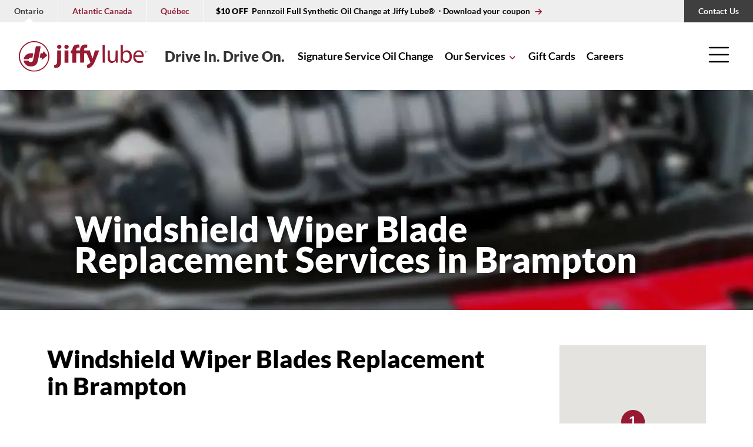

--- FILE ---
content_type: text/html; charset=UTF-8
request_url: https://www.jiffylubeontario.com/brampton/windshield-wiper-blade-replacement/
body_size: 157323
content:
<!doctype html>
<html class="no-js" lang="en">
	<head>
		<meta charset="UTF-8" />
		<meta http-equiv="X-UA-Compatible" content="IE=edge,chrome=1">
		<meta name="viewport" content="width=device-width, initial-scale=1">
		<meta name="format-detection" content="telephone=no">
		<meta property="og:image" content="https://www.jiffylubeontario.com/wp-content/themes/jiffylubeontario/images/jiffy-fallback-social.png" />				<title> Windshield Wiper Blade Replacement Services in BramptonJiffy Lube</title><style id="perfmatters-used-css">@font-face{font-family:"icomoon";src:url("https://www.jiffylubeontario.com/wp-content/themes/jiffylubeontario/css/unminified/fonts/icomoon.eot");font-display:block;}@font-face{font-family:"icomoon";src:url("[data-uri]") format("truetype");font-weight:normal;font-style:normal;font-display:block;}[class^="icon-"],[class*=" icon-"]{font-family:"icomoon" !important;speak:never;font-style:normal;font-weight:normal;font-variant:normal;text-transform:none;line-height:1;-webkit-font-smoothing:antialiased;-moz-osx-font-smoothing:grayscale;}.icon-icon-menu-2:before{content:"";}.icon-map-marker1:before{content:"";}.icon-jiffy-lube-logo:before{content:"";}.icon-tire-sales:before{content:"";}.icon-automatic-transmission-service:before{content:"";}.icon-battery-diagnostic-service:before{content:"";}.icon-battery-end-cable-replacement:before{content:"";}.icon-battery-replacement-service:before{content:"";}.icon-battery-terminal-cleaning:before{content:"";}.icon-check-engine-light-diagnostic-service:before{content:"";}.icon-cooling-system-fluid-exchange:before{content:"";}.icon-engine-air-filter-replacement:before{content:"";}.icon-flat-tire-repair:before{content:"";}.icon-front-and-rear-differential-service:before{content:"";}.icon-manual-transmission-services:before{content:"";}.icon-passenger-cabin-air-filter-replacement:before{content:"";}.icon-serpentine-belt-replacement-service:before{content:"";}.icon-shock-replacement:before{content:"";}.icon-strut-replacement:before{content:"";}.icon-tire-balancing:before{content:"";}.icon-transfer-case-service:before{content:"";}.icon-vehicle-lights-inspection-and-replacement:before{content:"";}.icon-windshield-treatment:before{content:"";}.icon-windshield-wiper-blade-replacement:before{content:"";}.icon-winter-tire-swap:before{content:"";}.icon-jiffy-logo-no-text:before{content:"";}.icon-chevron-right:before{content:"";}.icon-tire-rotation:before{content:"";}.icon-check-fill:before{content:"";}.icon-facebook:before{content:"";}.btn,.wp-admin.wp-core-ui .bootstrap-switch{-ms-user-select:none;-webkit-user-select:none;}.owl-carousel,.owl-carousel .owl-item,html{-webkit-tap-highlight-color:transparent;}.col-lg-1,.col-lg-2,.col-lg-3,.col-lg-4,.col-lg-5,.col-lg-6,.col-lg-7,.col-lg-8,.col-lg-9,.col-lg-10,.col-lg-11,.col-lg-12,.col-md-1,.col-md-2,.col-md-3,.col-md-4,.col-md-5,.col-md-6,.col-md-7,.col-md-8,.col-md-9,.col-md-10,.col-md-11,.col-md-12,.col-sm-1,.col-sm-2,.col-sm-3,.col-sm-4,.col-sm-5,.col-sm-6,.col-sm-7,.col-sm-8,.col-sm-9,.col-sm-10,.col-sm-11,.col-sm-12,.col-xs-2,.col-xs-3,.col-xs-4,.col-xs-5,.col-xs-6,.col-xs-7,.col-xs-8,.col-xs-9,.col-xs-10,.col-xs-11,.col-xs-12,.wp-admin.wp-core-ui .col-xs-1{position:relative;min-height:1px;padding-left:12.5px;padding-right:12.5px;}@media (min-width:992px){.col-md-2,.col-md-3,.col-md-4,.col-md-5,.col-md-6,.col-md-7,.col-md-8,.col-md-9,.col-md-10,.col-md-11,.col-md-12,.wp-admin.wp-core-ui .col-md-1{float:left;}}.btn,.btn-group,.btn-group-vertical,.caret,.checkbox-inline,.radio-inline,img{vertical-align:middle;}@keyframes a{0%{transform:rotate(0);}to{transform:rotate(1turn);}}.page .main .blog-posts header .u-url:hover .hover-overlay,article,aside,details,figcaption,figure,footer,header,hgroup,main,nav,section,summary{display:block;}.btn-group>.btn-group,.btn-toolbar .btn-group,.btn-toolbar .input-group,.col-xs-1,.col-xs-2,.col-xs-3,.col-xs-4,.col-xs-5,.col-xs-6,.col-xs-7,.col-xs-8,.col-xs-9,.col-xs-10,.col-xs-11,.col-xs-12,.dropdown-menu{float:left;}hr,img{border:0;}html{font-family:sans-serif;-ms-text-size-adjust:100%;-webkit-text-size-adjust:100%;}[hidden],template{display:none;}a{background:0 0;}a:active,a:hover{outline:0;}b,optgroup,strong{font-weight:700;}sub,sup{font-size:75%;line-height:0;position:relative;vertical-align:baseline;}sup{top:-.5em;}button,input,optgroup,select,textarea{color:inherit;font:inherit;margin:0;}button{overflow:visible;}button,select{text-transform:none;}button,html input[type=button],input[type=reset],input[type=submit]{-webkit-appearance:button;cursor:pointer;}button[disabled],html input[disabled]{cursor:default;}button::-moz-focus-inner,input::-moz-focus-inner{border:0;padding:0;}input[type=checkbox],input[type=radio]{box-sizing:border-box;padding:0;}input[type=number]::-webkit-inner-spin-button,input[type=number]::-webkit-outer-spin-button{height:auto;}input[type=search]::-webkit-search-cancel-button,input[type=search]::-webkit-search-decoration{-webkit-appearance:none;}@media print{blockquote,img,pre,tr{page-break-inside:avoid;}*{text-shadow:none !important;color:#000 !important;background:0 0 !important;box-shadow:none !important;}a,a:visited{text-decoration:underline;}a[href]:after{content:" (" attr(href) ")";}a[href^="#"]:after,a[href^="javascript:"]:after{content:"";}img{max-width:100% !important;}h2,h3,p{orphans:3;widows:3;}h2,h3{page-break-after:avoid;}.btn>.caret,.dropup>.btn>.caret{border-top-color:#000 !important;}}.btn,.btn-danger.active,.btn-danger:active,.btn-default.active,.btn-default:active,.btn-info.active,.btn-info:active,.btn-primary.active,.btn-primary:active,.btn-warning.active,.btn-warning:active,.btn.active,.btn:active,.dropdown-menu>.disabled>a:focus,.dropdown-menu>.disabled>a:hover,.form-control,.navbar-toggle,.open>.dropdown-toggle.btn-danger,.open>.dropdown-toggle.btn-default,.open>.dropdown-toggle.btn-info,.open>.dropdown-toggle.btn-primary,.open>.dropdown-toggle.btn-warning{background-image:none;}.img-thumbnail,body{background-color:#fff;}@font-face{font-family:Glyphicons Halflings;src:url("https://www.jiffylubeontario.com/wp-content/themes/jiffylubeontario/css/blessed/../../fonts/glyphicons-halflings-regular.eot");src:url("https://www.jiffylubeontario.com/wp-content/themes/jiffylubeontario/css/blessed/../../fonts/glyphicons-halflings-regular.eot?#iefix") format("embedded-opentype"),url("https://www.jiffylubeontario.com/wp-content/themes/jiffylubeontario/css/blessed/../../fonts/glyphicons-halflings-regular.woff") format("woff"),url("https://www.jiffylubeontario.com/wp-content/themes/jiffylubeontario/css/blessed/../../fonts/glyphicons-halflings-regular.ttf") format("truetype"),url("https://www.jiffylubeontario.com/wp-content/themes/jiffylubeontario/css/blessed/../../fonts/glyphicons-halflings-regular.svg#glyphicons_halflingsregular") format("svg");}*,:after,:before{box-sizing:border-box;}html{font-size:10px;}body{line-height:1.42857143;color:#333;}button,input,select,textarea{font-family:inherit;font-size:inherit;line-height:inherit;}a{color:#428bca;text-decoration:none;}a:focus,a:hover{color:#2a6496;text-decoration:underline;}a:focus{outline:thin dotted;outline:5px auto -webkit-focus-ring-color;outline-offset:-2px;}figure{margin:0;}.sr-only{position:absolute;width:1px;height:1px;margin:-1px;padding:0;overflow:hidden;clip:rect(0,0,0,0);border:0;}.sr-only-focusable:active,.sr-only-focusable:focus{position:static;width:auto;height:auto;margin:0;overflow:visible;clip:auto;}.h1,.h2,.h3,.h4,.h5,.h6,h1,h2,h3,h4,h5,h6{font-family:inherit;font-weight:500;line-height:1.1;color:inherit;}.h1,.h2,.h3,h1,h2,h3{margin-top:20px;margin-bottom:10px;}.h4,.h5,.h6,h4,h5,h6{margin-top:10px;margin-bottom:10px;}dl,ol,ul{margin-top:0;}.h1,h1{font-size:36px;}.h2,h2{font-size:30px;}.h3,h3{font-size:24px;}.h4,h4{font-size:18px;}p{margin:0 0 10px;}blockquote ol:last-child,blockquote p:last-child,blockquote ul:last-child,ol ol,ol ul,ul ol,ul ul{margin-bottom:0;}dt,label{font-weight:700;}ol,ul{margin-bottom:10px;}@media (min-width:768px){.container{width:621px;}}.container,.container-fluid{margin-right:auto;margin-left:auto;}.container,.container-fluid{padding-left:12.5px;padding-right:12.5px;}@media (min-width:992px){.container{width:841px;}}@media (min-width:1200px){.container{width:1076px;}}@media (min-width:1330px){.container{width:1170px;}}.row{margin-left:-12.5px;margin-right:-12.5px;}.col-lg-1,.col-lg-2,.col-lg-3,.col-lg-4,.col-lg-5,.col-lg-6,.col-lg-7,.col-lg-8,.col-lg-9,.col-lg-10,.col-lg-11,.col-lg-12,.col-md-1,.col-md-2,.col-md-3,.col-md-4,.col-md-5,.col-md-6,.col-md-7,.col-md-8,.col-md-9,.col-md-10,.col-md-11,.col-md-12,.col-sm-1,.col-sm-2,.col-sm-3,.col-sm-4,.col-sm-5,.col-sm-6,.col-sm-7,.col-sm-8,.col-sm-9,.col-sm-10,.col-sm-11,.col-sm-12,.col-xs-1,.col-xs-2,.col-xs-3,.col-xs-4,.col-xs-5,.col-xs-6,.col-xs-7,.col-xs-8,.col-xs-9,.col-xs-10,.col-xs-11,.col-xs-12{position:relative;min-height:1px;padding-left:12.5px;padding-right:12.5px;}@media (min-width:992px){.col-md-1,.col-md-2,.col-md-3,.col-md-4,.col-md-5,.col-md-6,.col-md-7,.col-md-8,.col-md-9,.col-md-10,.col-md-11,.col-md-12{float:left;}.col-md-12{width:100%;}}label{display:inline-block;max-width:100%;margin-bottom:5px;}input[type=search]{box-sizing:border-box;-webkit-appearance:none;}input[type=checkbox],input[type=radio]{margin:4px 0 0;margin-top:1px \9;line-height:normal;}input[type=file]{display:block;}input[type=range]{display:block;width:100%;}input[type=checkbox]:focus,input[type=file]:focus,input[type=radio]:focus{outline:thin dotted;outline:5px auto -webkit-focus-ring-color;outline-offset:-2px;}input[type=date],input[type=datetime-local],input[type=month],input[type=time]{line-height:34px;line-height:1.42857143 \9;}.checkbox-inline.disabled,.checkbox.disabled label,.radio-inline.disabled,.radio.disabled label,fieldset[disabled] .checkbox-inline,fieldset[disabled] .checkbox label,fieldset[disabled] .radio-inline,fieldset[disabled] .radio label,fieldset[disabled] input[type=checkbox],fieldset[disabled] input[type=radio],input[type=checkbox].disabled,input[type=checkbox][disabled],input[type=radio].disabled,input[type=radio][disabled]{cursor:not-allowed;}.collapsing,.dropdown{position:relative;}.btn{display:inline-block;margin-bottom:0;font-weight:400;text-align:center;cursor:pointer;border:1px solid transparent;white-space:nowrap;padding:6px 12px;font-size:14px;-moz-user-select:none;-webkit-user-select:none;-ms-user-select:none;user-select:none;}.btn.active:focus,.btn:active:focus,.btn:focus{outline:thin dotted;outline:5px auto -webkit-focus-ring-color;outline-offset:-2px;}.btn:focus,.btn:hover{color:#333;text-decoration:none;}.btn.active,.btn:active{outline:0;box-shadow:inset 0 3px 5px rgba(0,0,0,.125);}.btn.disabled,.btn[disabled],fieldset[disabled] .btn{cursor:not-allowed;pointer-events:none;opacity:.65;filter:alpha(opacity=65);box-shadow:none;}.fade{opacity:0;transition:opacity .15s linear;}.caret{display:inline-block;width:0;height:0;margin-left:2px;border-top:4px solid;border-right:4px solid transparent;border-left:4px solid transparent;}.dropdown-toggle:focus{outline:0;}.dropdown-menu{position:absolute;top:100%;left:0;z-index:1000;display:none;min-width:160px;padding:5px 0;margin:2px 0 0;list-style:none;font-size:14px;text-align:left;background-color:#fff;border:1px solid #ccc;border:1px solid rgba(0,0,0,.15);border-radius:4px;box-shadow:0 6px 12px rgba(0,0,0,.175);background-clip:padding-box;}.dropdown-header,.dropdown-menu>li>a{display:block;padding:3px 20px;line-height:1.42857143;white-space:nowrap;}.dropdown-menu>li>a{clear:both;font-weight:400;color:#333;}.dropdown-menu>li>a:focus,.dropdown-menu>li>a:hover{text-decoration:none;color:#262626;background-color:#f5f5f5;}.dropdown-menu>.active>a,.dropdown-menu>.active>a:focus,.dropdown-menu>.active>a:hover{color:#fff;text-decoration:none;outline:0;background-color:#428bca;}.btn-group>.btn:first-child,.btn .caret{margin-left:0;}.input-group-btn:last-child>.btn,.input-group-btn:last-child>.btn-group,.input-group-btn>.btn+.btn{margin-left:-1px;}[data-toggle=buttons]>.btn>input[type=checkbox],[data-toggle=buttons]>.btn>input[type=radio]{position:absolute;z-index:-1;opacity:0;filter:alpha(opacity=0);}.input-group{position:relative;display:table;border-collapse:separate;}.input-group[class*=col-]{float:none;padding-left:0;padding-right:0;}.input-group-addon,.input-group-btn,.input-group .form-control{display:table-cell;}.nav>li,.nav>li>a{display:block;position:relative;}.input-group-addon:not(:first-child):not(:last-child),.input-group-btn:not(:first-child):not(:last-child),.input-group .form-control:not(:first-child):not(:last-child){border-radius:0;}.input-group-addon,.input-group-btn{width:1%;white-space:nowrap;vertical-align:middle;}.input-group-addon:first-child,.input-group-btn:first-child>.btn,.input-group-btn:first-child>.btn-group>.btn,.input-group-btn:first-child>.dropdown-toggle,.input-group-btn:last-child>.btn-group:not(:last-child)>.btn,.input-group-btn:last-child>.btn:not(:last-child):not(.dropdown-toggle),.input-group .form-control:first-child{border-bottom-right-radius:0;border-top-right-radius:0;}.input-group-addon:last-child,.input-group-btn:first-child>.btn-group:not(:first-child)>.btn,.input-group-btn:first-child>.btn:not(:first-child),.input-group-btn:last-child>.btn,.input-group-btn:last-child>.btn-group>.btn,.input-group-btn:last-child>.dropdown-toggle,.input-group .form-control:last-child{border-bottom-left-radius:0;border-top-left-radius:0;}.input-group-btn{font-size:0;white-space:nowrap;}.input-group-btn,.input-group-btn>.btn{position:relative;}.input-group-btn>.btn:active,.input-group-btn>.btn:focus,.input-group-btn>.btn:hover{z-index:2;}.input-group-btn:first-child>.btn,.input-group-btn:first-child>.btn-group{margin-right:-1px;}.nav{margin-bottom:0;padding-left:0;list-style:none;}.nav>li>a{padding:10px 15px;}.nav>li>a:focus,.nav>li>a:hover{text-decoration:none;background-color:#eee;}.nav>li>a>img{max-width:none;}.embed-responsive,.modal,.modal-open,.progress{overflow:hidden;}.navbar-nav{margin:6.25px -12px;}.navbar-nav>li>a{padding-top:10px;padding-bottom:10px;line-height:20px;}@media (min-width:768px){.navbar-nav{float:left;margin:0;}.navbar-nav>li{float:left;}.navbar-nav>li>a{padding-top:12.5px;padding-bottom:12.5px;}}.navbar-nav>li>.dropdown-menu{margin-top:0;border-top-right-radius:0;border-top-left-radius:0;}.alert .alert-link,.close{font-weight:700;}.modal,.modal-backdrop{top:0;right:0;bottom:0;left:0;}.close,.list-group-item>.badge{float:right;}.close{font-size:21px;line-height:1;color:#000;text-shadow:0 1px 0 #fff;opacity:.2;filter:alpha(opacity=20);}.close:focus,.close:hover{color:#000;text-decoration:none;cursor:pointer;opacity:.5;filter:alpha(opacity=50);}button.close{padding:0;cursor:pointer;background:0 0;border:0;-webkit-appearance:none;}.modal-content,.popover{background-clip:padding-box;}.modal{display:none;position:fixed;z-index:1050;-webkit-overflow-scrolling:touch;outline:0;}.modal.fade .modal-dialog{transform:translate3d(0,-25%,0);transition:transform .3s ease-out;}.modal-dialog{position:relative;width:auto;margin:10px;}.modal-content{position:relative;background-color:#fff;border:1px solid #999;border:1px solid rgba(0,0,0,.2);border-radius:6px;box-shadow:0 3px 9px rgba(0,0,0,.5);outline:0;}.modal-body{position:relative;padding:15px;}@media (min-width:768px){.modal-dialog{width:600px;margin:30px auto;}.modal-content{box-shadow:0 5px 15px rgba(0,0,0,.5);}}.btn-group-vertical>.btn-group:after,.btn-group-vertical>.btn-group:before,.btn-toolbar:after,.btn-toolbar:before,.clearfix:after,.clearfix:before,.container-fluid:after,.container-fluid:before,.container:after,.container:before,.dl-horizontal dd:after,.dl-horizontal dd:before,.form-horizontal .form-group:after,.form-horizontal .form-group:before,.modal-footer:after,.modal-footer:before,.nav:after,.nav:before,.navbar-collapse:after,.navbar-collapse:before,.navbar-header:after,.navbar-header:before,.navbar:after,.navbar:before,.pager:after,.pager:before,.panel-body:after,.panel-body:before,.row:after,.row:before{content:" ";display:table;}.btn-group-vertical>.btn-group:after,.btn-toolbar:after,.clearfix:after,.container-fluid:after,.container:after,.dl-horizontal dd:after,.form-horizontal .form-group:after,.modal-footer:after,.nav:after,.navbar-collapse:after,.navbar-header:after,.navbar:after,.pager:after,.panel-body:after,.row:after{clear:both;}.hidden,.visible-lg,.visible-lg-block,.visible-lg-inline,.visible-lg-inline-block,.visible-md,.visible-md-block,.visible-md-inline,.visible-md-inline-block,.visible-sm,.visible-sm-block,.visible-sm-inline,.visible-sm-inline-block,.visible-xs,.visible-xs-block,.visible-xs-inline,.visible-xs-inline-block{display:none !important;}.hidden,.nicescroll-rails{visibility:hidden !important;}@-ms-viewport{width:device-width;}.main .find-a-jiffy-callout{text-align:center;padding:15px 0;background:url("https://www.jiffylubeontario.com/wp-content/themes/jiffylubeontario/css/blessed/../../images/bg-coupon-banner-tiled.png") 60% 35%;margin-top:1em;margin-bottom:1em;}@media screen and (min-width:768px){.main .find-a-jiffy-callout{padding-top:19px;padding-bottom:19px;margin-top:2em;margin-bottom:2em;}}@media screen and (min-width:992px){.main .find-a-jiffy-callout{display:block;}}.main .find-a-jiffy-callout>.container{display:-ms-flexbox;display:flex;-ms-flex-align:center;align-items:center;-ms-flex-pack:center;justify-content:center;-ms-flex-wrap:wrap;flex-wrap:wrap;}.main .find-a-jiffy-callout .btn-find-a-jiffy-near-you{background-color:#97002e;color:#fff;font-size:16px;font-weight:800;white-space:normal;position:relative;padding:14px 24px;padding-left:25px;margin-top:18px;margin-bottom:18px;}.main .find-a-jiffy-callout .btn-find-a-jiffy-near-you:focus,.main .find-a-jiffy-callout .btn-find-a-jiffy-near-you:hover{background-color:#000;}.main .find-a-jiffy-callout .btn-find-a-jiffy-near-you:focus .icon-marker-fancy,.main .find-a-jiffy-callout .btn-find-a-jiffy-near-you:hover .icon-marker-fancy{background-image:url("https://www.jiffylubeontario.com/wp-content/themes/jiffylubeontario/css/blessed/../../images/marker-fancy-black.png");}.main .find-a-jiffy-callout .btn-find-a-jiffy-near-you .icon-marker-fancy{width:30px;height:37.5px;position:absolute;left:-15px;top:50%;margin-top:-18.75px;background-image:url("https://www.jiffylubeontario.com/wp-content/themes/jiffylubeontario/css/blessed/../../images/marker-fancy.png"),url("https://www.jiffylubeontario.com/wp-content/themes/jiffylubeontario/css/blessed/../../images/marker-fancy-black.png");background-position:50%;background-repeat:no-repeat;background-size:cover;display:block;}@media screen and (min-width:768px){.main .find-a-jiffy-callout .btn-find-a-jiffy-near-you{font-size:21px;padding-left:52.5px;}.main .find-a-jiffy-callout .btn-find-a-jiffy-near-you .icon-marker-fancy{width:69px;height:87px;left:-34.5px;margin-top:-43.5px;}}.main .find-a-jiffy-callout .btn-find-a-jiffy-near-you .icon-chevron-right{margin-left:5px;}.find-a-jiffy-lube{position:fixed;top:0;right:0;z-index:999;width:100vw;height:calc(100% + 166px);color:#fff;background:rgba(0,0,0,.5);visibility:hidden;}@media screen and (min-width:992px){.find-a-jiffy-lube{top:-167px;}}.find-a-jiffy-lube__overlay{position:absolute;top:0;left:0;width:100%;height:100%;}.find-a-jiffy-lube__container{z-index:999;width:100vw;height:100%;margin-top:0 !important;margin-left:auto;text-align:center;background-color:#961a31;transform:translate(100vw);transition:all .5s;overflow:auto;}@media screen and (min-width:992px){.find-a-jiffy-lube__container{width:600px;transform:translate(600px);}}.find-a-jiffy-lube__container.active{transform:translate(0);transition:all .5s;}.find-a-jiffy-lube__close{position:absolute;top:21px;right:19px;z-index:999;display:block;padding:35px 20px;background:#fff;border:0;border-radius:40px;opacity:1;}.find-a-jiffy-lube__close:focus,.find-a-jiffy-lube__close:hover{opacity:1;}.find-a-jiffy-lube__close span{position:relative;display:-ms-flexbox;display:flex;width:32px;height:2px;border-radius:16px;transition:all .3s;}.find-a-jiffy-lube__close span:after,.find-a-jiffy-lube__close span:before{content:"";position:absolute;top:0;width:32px;height:2px;background:#000;border-radius:16px;transition:all .3s;}.find-a-jiffy-lube__current,.find-a-jiffy-lube__search{padding:14px 10px;background:#fff;display:inline-block;}.find-a-jiffy-lube__close span:before{transform:rotate(45deg);}.find-a-jiffy-lube__close span:after{transform:rotate(-45deg);}.find-a-jiffy-lube__search{border:none;}.find-a-jiffy-lube__search:before{content:url("data:image/svg+xml;utf8,<svg width=\"24\" height=\"25\" viewBox=\"0 0 24 25\" fill=\"none\" xmlns=\"http://www.w3.org/2000/svg\"><path d=\"M21 21.5L15 15.5M17 10.5C17 14.366 13.866 17.5 10 17.5C6.13401 17.5 3 14.366 3 10.5C3 6.63401 6.13401 3.5 10 3.5C13.866 3.5 17 6.63401 17 10.5Z\" stroke=\"black\" stroke-width=\"2\" stroke-linecap=\"round\" stroke-linejoin=\"round\"/></svg>");position:relative;}.find-a-jiffy-lube__search:hover:before{content:url("data:image/svg+xml;utf8,<svg width=\"24\" height=\"25\" viewBox=\"0 0 24 25\" fill=\"none\" xmlns=\"http://www.w3.org/2000/svg\"><path d=\"M21 21.5L15 15.5M17 10.5C17 14.366 13.866 17.5 10 17.5C6.13401 17.5 3 14.366 3 10.5C3 6.63401 6.13401 3.5 10 3.5C13.866 3.5 17 6.63401 17 10.5Z\" stroke=\"%23961A31\" stroke-width=\"2\" stroke-linecap=\"round\" stroke-linejoin=\"round\"/></svg>");position:relative;}.find-a-jiffy-lube__current{border:none;}.find-a-jiffy-lube__current:before{content:url("data:image/svg+xml;utf8,<svg width=\"24\" height=\"25\" viewBox=\"0 0 24 25\" fill=\"none\" xmlns=\"http://www.w3.org/2000/svg\"><path d=\"M20 12.5C20 16.9183 16.4183 20.5 12 20.5M20 12.5C20 8.08172 16.4183 4.5 12 4.5M20 12.5H22M12 20.5C7.58172 20.5 4 16.9183 4 12.5M12 20.5V22.5M4 12.5C4 8.08172 7.58172 4.5 12 4.5M4 12.5H2M12 4.5V2.5M15 12.5C15 14.1569 13.6569 15.5 12 15.5C10.3431 15.5 9 14.1569 9 12.5C9 10.8431 10.3431 9.5 12 9.5C13.6569 9.5 15 10.8431 15 12.5Z\" stroke=\"black\" stroke-width=\"2\" stroke-linecap=\"round\" stroke-linejoin=\"round\"/></svg>");position:relative;}.find-a-jiffy-lube__current:hover:before{content:url("data:image/svg+xml;utf8,<svg width=\"24\" height=\"25\" viewBox=\"0 0 24 25\" fill=\"none\" xmlns=\"http://www.w3.org/2000/svg\"><path d=\"M20 12.5C20 16.9183 16.4183 20.5 12 20.5M20 12.5C20 8.08172 16.4183 4.5 12 4.5M20 12.5H22M12 20.5C7.58172 20.5 4 16.9183 4 12.5M12 20.5V22.5M4 12.5C4 8.08172 7.58172 4.5 12 4.5M4 12.5H2M12 4.5V2.5M15 12.5C15 14.1569 13.6569 15.5 12 15.5C10.3431 15.5 9 14.1569 9 12.5C9 10.8431 10.3431 9.5 12 9.5C13.6569 9.5 15 10.8431 15 12.5Z\" stroke=\"%23961A31\" stroke-width=\"2\" stroke-linecap=\"round\" stroke-linejoin=\"round\"/></svg>");}.find-a-jiffy-lube__form{width:calc(100% - 64px) !important;margin:0 auto;}.find-a-jiffy-lube__form div{position:relative;}.find-a-jiffy-lube__form input{width:100%;padding:13.5px 0 14px 16px;font-size:16px;font-weight:400;line-height:1.6;color:#000;border:none;border-radius:0;}.find-a-jiffy-lube .map-view{height:300px;background:#000;}.find-a-jiffy-lube .map-view h4{position:relative;top:140px;}.find-a-jiffy-lube .map-view .fa-spinner.fa-spin{position:relative;top:130px;font-size:40px;}.find-a-jiffy-lube .search-view{position:absolute;top:332px;width:100%;}#postal-error,#postal-error-banner,#zip-error,#zip-error-banner{margin-top:10px;font-size:16px;font-weight:700;color:#fff;}#postal-error-banner p,#postal-error p,#zip-error-banner p,#zip-error p{color:inherit;}@font-face{font-family:Myriad W01 Regular;src:url("https://www.jiffylubeontario.com/wp-content/themes/jiffylubeontario/css/blessed/../../fonts/2bd106a4-3872-4193-8627-d7af96dd4f7e.eot?#iefix");src:url("https://www.jiffylubeontario.com/wp-content/themes/jiffylubeontario/css/blessed/../../fonts/2bd106a4-3872-4193-8627-d7af96dd4f7e.eot?#iefix") format("eot"),url("https://www.jiffylubeontario.com/wp-content/themes/jiffylubeontario/css/blessed/../../fonts/c5b1c170-d8f7-41f9-85c2-0ab670780c6b.woff") format("woff"),url("https://www.jiffylubeontario.com/wp-content/themes/jiffylubeontario/css/blessed/../../fonts/ba1ff8f6-0c27-4e7b-8be5-818b6c3dd801.ttf") format("truetype"),url("https://www.jiffylubeontario.com/wp-content/themes/jiffylubeontario/css/blessed/../../fonts/a379413e-a0b8-44dc-b250-1e000e4092a4.svg#a379413e-a0b8-44dc-b250-1e000e4092a4") format("svg");font-display:swap;}@font-face{font-family:Lato;font-style:normal;font-weight:700;src:url("https://www.jiffylubeontario.com/wp-content/themes/jiffylubeontario/css/blessed/../../fonts/lato/Lato-Bold.woff") format("woff2"),url("https://www.jiffylubeontario.com/wp-content/themes/jiffylubeontario/css/blessed/../../fonts/lato/Lato-Bold.woff") format("woff");font-display:swap;}@font-face{font-family:Lato;font-style:italic;font-weight:700;src:url("https://www.jiffylubeontario.com/wp-content/themes/jiffylubeontario/css/blessed/../../fonts/lato/Lato-BoldItalic.woff2") format("woff2"),url("https://www.jiffylubeontario.com/wp-content/themes/jiffylubeontario/css/blessed/../../fonts/lato/Lato-BoldItalic.woff") format("woff");font-display:swap;}@font-face{font-family:Lato;font-style:normal;font-weight:900;src:url("https://www.jiffylubeontario.com/wp-content/themes/jiffylubeontario/css/blessed/../../fonts/lato/Lato-Black.woff2") format("woff2"),url("https://www.jiffylubeontario.com/wp-content/themes/jiffylubeontario/css/blessed/../../fonts/lato/Lato-Black.woff") format("woff");font-display:swap;}@font-face{font-family:Lato;font-style:italic;font-weight:900;src:url("https://www.jiffylubeontario.com/wp-content/themes/jiffylubeontario/css/blessed/../../fonts/lato/Lato-BlackItalic.woff2") format("woff2"),url("https://www.jiffylubeontario.com/wp-content/themes/jiffylubeontario/css/blessed/../../fonts/lato/Lato-BlackItalic.woff") format("woff");font-display:swap;}@font-face{font-family:Lato;font-style:normal;font-weight:300;src:url("https://www.jiffylubeontario.com/wp-content/themes/jiffylubeontario/css/blessed/../../fonts/lato/Lato-Light.woff2") format("woff2"),url("https://www.jiffylubeontario.com/wp-content/themes/jiffylubeontario/css/blessed/../../fonts/lato/Lato-Light.woff") format("woff");font-display:swap;}@font-face{font-family:Lato;font-style:italic;font-weight:400;src:url("https://www.jiffylubeontario.com/wp-content/themes/jiffylubeontario/css/blessed/../../fonts/lato/Lato-Italic.woff2") format("woff2"),url("https://www.jiffylubeontario.com/wp-content/themes/jiffylubeontario/css/blessed/../../fonts/lato/Lato-Italic.woff") format("woff");font-display:swap;}@font-face{font-family:Lato;font-style:normal;font-weight:400;src:url("https://www.jiffylubeontario.com/wp-content/themes/jiffylubeontario/css/blessed/../../fonts/lato/Lato-Regular.woff2") format("woff2"),url("https://www.jiffylubeontario.com/wp-content/themes/jiffylubeontario/css/blessed/../../fonts/lato/Lato-Regular.woff") format("woff");font-display:swap;}@font-face{font-family:Lato;font-style:italic;font-weight:300;src:url("https://www.jiffylubeontario.com/wp-content/themes/jiffylubeontario/css/blessed/../../fonts/lato/Lato-LightItalic.woff2") format("woff2"),url("https://www.jiffylubeontario.com/wp-content/themes/jiffylubeontario/css/blessed/../../fonts/lato/Lato-LightItalic.woff") format("woff");font-display:swap;}.trademark-information{margin-top:1em;margin-bottom:.5em;}@media screen and (min-width:1330px){.trademark-information{margin-top:0;margin-bottom:1.5em;}}.trademark-information p{margin:0;font-size:12px;line-height:1.5;text-align:center;}.footer-contact{margin-top:50px;}@media screen and (min-width:1330px){.trademark-information p{font-size:14px;text-align:left;}.footer-contact{display:-ms-flexbox;display:flex;}}.footer-contact p{font-family:Lato,sans-serif;font-size:13px;line-height:1.4;}.footer-locations{padding-inline-start:0;columns:2;}@media screen and (min-width:480px){.footer-locations{columns:3;}}.footer-location{max-width:180px;padding:.375rem 0;margin-bottom:-1px;line-height:0;list-style-type:none;border-top:1px solid #e6e6e6;border-bottom:1px solid #e6e6e6;}.footer-location a{font-size:13px;line-height:1.4;letter-spacing:.13px;color:#3f3f3f;}.page-footer{top:0;margin-top:2em;background:#eee;}@media screen and (min-width:768px){.page-footer{margin-top:3em;background:0 0;}}.page-footer p{font-family:Lato,sans-serif;}.left-contact{text-align:center;}@media screen and (min-width:1330px){.footer-locations{columns:5;}.left-contact{text-align:left;}}.content-info{position:relative;min-height:1px;padding-left:12.5px;padding-right:12.5px;margin-bottom:35px;font-size:12px;text-align:center;}@media (min-width:1330px){.content-info{float:left;width:50%;right:50%;}}@media screen and (min-width:1330px){.content-info{font-size:14px;text-align:left;}}.content-info a{margin:0 8px;letter-spacing:.025em;color:#97002e;border-bottom:1px dashed #97002e;}.content-info a:focus,.content-info a:hover{color:#97002e;text-decoration:none;border-bottom-style:solid;}.content-info .tbk-link{margin:0;font-size:12px;}.content-info p{margin-bottom:5px;}.content-info p:last-child,.navbar-footer{margin-bottom:0;}.content-info .info-links{display:block;margin-top:2px;line-height:1.5;}@media screen and (min-width:768px){.content-info .info-links{margin-top:10px;}}@media screen and (min-width:1330px){.content-info .info-links{display:inline;margin:0;}.navbar-footer{text-align:left;}}.archive .subscribe-now .gform_wrapper .gfield_contains_required,.navbar-footer,.page .main .gform_wrapper .gfield_contains_required,.page .subscribe-now .gform_wrapper .gfield_contains_required,.page .vip-newsletter-container .gform_wrapper .gfield_contains_required,.post-type-archive-city .main .gform_wrapper .gfield_contains_required,.post-type-archive-city .subscribe-now .gform_wrapper .gfield_contains_required,.post-type-archive-city .vip-newsletter-container .gform_wrapper .gfield_contains_required,.single-career .main .gform_wrapper .gfield_contains_required,.single-career .subscribe-now .gform_wrapper .gfield_contains_required,.single-career .vip-newsletter-container .gform_wrapper .gfield_contains_required,.single-post .main .gform_wrapper .gfield_contains_required,.single-post .subscribe-now .gform_wrapper .gfield_contains_required,.single-post .vip-newsletter-container .gform_wrapper .gfield_contains_required,.single-promo .main .gform_wrapper .gfield_contains_required,.single-promo .subscribe-now .gform_wrapper .gfield_contains_required,.single-promo .vip-newsletter-container .gform_wrapper .gfield_contains_required,.single-promotion .main .gform_wrapper .gfield_contains_required,.single-promotion .subscribe-now .gform_wrapper .gfield_contains_required,.single-promotion .vip-newsletter-container .gform_wrapper .gfield_contains_required,.single .subscribe-now .gform_wrapper .gfield_contains_required{position:relative;}.navbar-footer{min-height:1px;padding-left:12.5px;padding-right:12.5px;font-family:Myriad W01 Regular,Myriad Pro,Arial,Helvetica,sans;font-size:inherit;color:#575d5f;font-weight:400;line-height:normal;}@media (min-width:1330px){.navbar-footer{float:left;width:50%;left:50%;}}.navbar-footer:after,.navbar-footer:before{content:" ";display:table;}.navbar-footer:after{clear:both;}@media screen and (min-width:768px){.navbar-footer{margin-bottom:30px;}}@media screen and (min-width:1200px){.navbar-footer{padding-right:0;padding-left:0;}}.navbar-footer .navbar-nav{float:none;margin-right:-5px;margin-left:-5px;text-align:center;}.navbar-footer .navbar-nav>li{display:inline-block;float:none;padding:0 0 4px;}@media screen and (min-width:1330px){.navbar-footer .navbar-nav>li{padding:3px 1.5px;}}.navbar-footer .navbar-nav>li:after{content:"·";display:inline-block;font-size:24px;line-height:.5;color:#97002e;vertical-align:text-top;}.navbar-footer .navbar-nav>li:last-child:after{display:none;}.navbar-footer .navbar-nav>li>a{display:inline-block;padding:0;margin:0 8px;font-size:14px;font-weight:500;line-height:1.1;letter-spacing:.01em;color:#97002e;border-bottom:1px dashed #97002e;font-family:Lato,sans-serif;}.navbar-footer .navbar-nav>li>a:focus,.navbar-footer .navbar-nav>li>a:hover{color:#97002e;text-decoration:none;background:0 0;border-bottom-style:solid;}@media screen and (min-width:1330px){.navbar-footer .navbar-nav>li>a{font-size:15px;}}.banner__cta sup,.banner__sidebar-nav a sup{vertical-align:sub;}.banner.location .banner__primary-nav-item>a:focus,.banner__primary-nav a:focus{outline:5px auto -webkit-focus-ring-color;}.banner__sidebar-container,.banner__sidebar-container:first-child{min-height:821px;position:relative;}.banner{display:none;}@media screen and (min-width:992px){.banner{display:block;}}.banner__container{display:-ms-flexbox;display:flex;-ms-flex-align:center;align-items:center;max-width:1440px;height:115px;max-height:115px;margin:0 auto;}@media screen and (min-width:1330px){.banner__container{max-width:100%;}}.banner__brand{display:-ms-flexbox;display:flex;-ms-flex-align:center;align-items:center;width:288px;padding-left:16px;}@media screen and (min-width:1200px){.banner__brand{width:506px;padding-right:50px;padding-left:32px;}}.banner__brand a:hover{text-decoration:none;}.banner__brand a .icon-jiffy-lube-logo:before{font-size:52px;color:#961a31;}.banner__logo{display:inline-block;}.banner__logo:focus,.banner__logo:hover{text-decoration:none;}.banner__tagline{display:none;padding-left:28px;font-size:24px;font-weight:800;white-space:nowrap;}.banner__primary-nav li.dropdown.open>ul>li>div>div:nth-child(2)>div>div>div:first-child a,.banner__primary-nav li:first-child a{font-weight:700;}@media screen and (min-width:1200px){.banner__tagline{display:block;}}.banner__primary-nav{position:relative;display:none;-ms-flex-negative:0;flex-shrink:0;}@media screen and (min-width:992px){.banner__primary-nav{display:block;}}.banner__primary-nav ul{padding:0;margin-bottom:0;font-size:18px;}.banner__primary-nav ul li:last-child{margin-right:0;}.banner__primary-nav li{position:inherit;display:inline-block;margin-right:16px;}.banner__primary-nav li.dropdown>a:before{content:"";position:absolute;top:68px;right:0;left:0;z-index:3;display:none;width:0;height:0;margin-right:auto;margin-left:auto;text-align:center;border-top:8px solid #fff;border-right:8px solid transparent;border-left:8px solid transparent;}.banner__primary-nav li.dropdown>a:after{content:url("data:image/svg+xml;utf8,<svg width=\"16\" height=\"16\" viewBox=\"0 0 16 16\" fill=\"none\" xmlns=\"http://www.w3.org/2000/svg\"><path d=\"M4 6L8 10L12 6\" stroke=\"%23961A31\" stroke-width=\"1.5\" stroke-linecap=\"round\" stroke-linejoin=\"round\"/></svg>");position:relative;top:4px;display:inline-block;margin-left:4px;transform:rotate(0);transition:all .3s;}.banner__primary-nav a{position:relative;font-size:18px;font-style:normal;font-weight:600;color:#000;}.banner__primary-nav a:focus,.banner__primary-nav a:hover{color:#961a31;text-decoration:none;}.banner__megamenu-intro{width:291px !important;padding-right:0 !important;padding-left:0 !important;-ms-flex:0 0 42%;flex:0 0 42%;}@media screen and (min-width:1330px){.banner__megamenu-intro{-ms-flex:0 0 53%;flex:0 0 53%;}}.banner__megamenu-intro .vc_column-inner{max-width:420px;}.banner__megamenu-intro .vc_column-inner .wpb_wrapper div:nth-child(3){margin-bottom:18px;}.banner__megamenu-intro .vc_single_image-wrapper{padding:0;margin-bottom:24px;}.banner__megamenu-intro .vc_single_image-wrapper:empty{margin-bottom:0;}.banner__megamenu-intro .wpb_text_column{margin-bottom:40px;font-size:28px;font-weight:700;line-height:130%;}.banner__megamenu-intro .wpb_text_column h2{font-size:28px;line-height:120%;color:#eee;font-weight:600;}.banner__megamenu-intro .wpb_text_column p{font-size:19px;line-height:120%;color:#eee;letter-spacing:.01em;font-weight:500;}.banner__megamenu-intro .banner__cta{position:relative;padding:0;margin-bottom:16px;}.banner__megamenu-intro .banner__cta:focus,.banner__megamenu-intro .banner__cta:hover{color:#fff;background-color:#800329;}.banner__megamenu-intro .banner__cta:before{position:absolute;top:14px;left:24px;}.banner__megamenu-intro .banner__cta a{display:block;letter-spacing:.03em;padding:14px 23px 14px 50px;color:#fff;font-size:16px;}.banner__megamenu-intro .banner__cta i{display:none;}.banner__megamenu-nav{padding-top:0;padding-right:0;padding-left:0;-ms-flex:0 0 29%;flex:0 0 29%;}.banner__megamenu-nav .vc_column-inner{padding-right:100px;}.banner__megamenu-nav p{margin-bottom:24px !important;line-height:1.3;}.banner__megamenu-nav a{font-size:21px;font-weight:500;color:#fff;letter-spacing:.01em;border-bottom:0;line-height:120%;}.banner__megamenu-nav a:focus,.banner__megamenu-nav a:hover{color:#000;text-decoration:none;border-bottom:0;}.banner__cta-wrapper{display:none;margin-left:auto;}@media screen and (min-width:1330px){.banner__megamenu-nav{-ms-flex:0 0 27%;flex:0 0 27%;}.banner__cta-wrapper{display:block;}}.banner__cta{display:inline-block;padding:9px 23px;font-size:16px;font-weight:700;letter-spacing:.03em;color:#fff;text-transform:uppercase;white-space:nowrap;background:#961a31;}.banner__cta:focus,.banner__cta:hover{color:#fff !important;text-decoration:none;background:#000;}.banner__cta--red{background:#961a31;}.banner__cta--black{background:#000;}.banner__cta--black:focus,.banner__cta--black:hover{color:#fff;background:#961a31;}.banner__cta--map:before{content:url("data:image/svg+xml;utf8,<svg width=\"20\" height=\"20\" viewBox=\"0 0 20 20\" fill=\"none\" xmlns=\"http://www.w3.org/2000/svg\"><path d=\"M10.0002 11.6665C11.3809 11.6665 12.5002 10.5472 12.5002 9.16646C12.5002 7.78575 11.3809 6.66646 10.0002 6.66646C8.61945 6.66646 7.50016 7.78575 7.50016 9.16646C7.50016 10.5472 8.61945 11.6665 10.0002 11.6665Z\" stroke=\"white\" stroke-width=\"1.5\" stroke-linecap=\"round\" stroke-linejoin=\"round\"/><path d=\"M14.7143 13.8806L11.1785 17.4164C10.866 17.7286 10.4423 17.904 10.0006 17.904C9.55885 17.904 9.13518 17.7286 8.82267 17.4164L5.286 13.8806C4.35368 12.9482 3.71878 11.7603 3.46157 10.4671C3.20437 9.17395 3.33641 7.83352 3.841 6.61536C4.3456 5.39721 5.20008 4.35604 6.2964 3.62351C7.39272 2.89098 8.68164 2.5 10.0002 2.5C11.3187 2.5 12.6076 2.89098 13.7039 3.62351C14.8003 4.35604 15.6547 5.39721 16.1593 6.61536C16.6639 7.83352 16.796 9.17395 16.5388 10.4671C16.2816 11.7603 15.6466 12.9482 14.7143 13.8806Z\" stroke=\"white\" stroke-width=\"1.5\" stroke-linecap=\"round\" stroke-linejoin=\"round\"/></svg>");position:relative;top:4px;margin-right:6px;}.banner__cta--message:before{content:url("data:image/svg+xml;utf8,<svg width=\"20\" height=\"20\" viewBox=\"0 0 20 20\" fill=\"none\" xmlns=\"http://www.w3.org/2000/svg\"><path d=\"M10 9.99959V10.0079M6.66667 9.99959V10.0079M13.3333 9.99959V10.0079M2.5 16.6663L3.58333 13.4163C2.64704 12.0316 2.30833 10.3917 2.63018 8.80158C2.95204 7.21148 3.91255 5.77939 5.33314 4.77155C6.75373 3.76372 8.53772 3.24874 10.3534 3.32236C12.1691 3.39598 13.8929 4.05319 15.2044 5.17179C16.5159 6.2904 17.3257 7.79428 17.4834 9.40381C17.6411 11.0134 17.1358 12.619 16.0616 13.9223C14.9873 15.2255 13.4172 16.1377 11.6432 16.4891C9.86911 16.8406 8.01184 16.6074 6.41667 15.833L2.5 16.6663Z\" stroke=\"white\" stroke-width=\"1.5\" stroke-linecap=\"round\" stroke-linejoin=\"round\"/></svg>");position:relative;top:4px;margin-right:8px;}.banner__hamburger-wrapper{padding-left:16px;margin:0 16px 0 auto;}@media screen and (min-width:1200px){.banner__hamburger-wrapper{padding-left:32px;margin:0 40px 0 auto;}}@media screen and (min-width:1330px){.banner__hamburger-wrapper{margin:0 40px 0 0;}}.banner__close-wrapper{position:absolute;top:36px;right:44px;overflow:hidden;}.banner__hamburger:before{content:url("data:image/svg+xml;utf8,<svg width=\"36\" height=\"28\" viewBox=\"0 0 36 28\" fill=\"none\" xmlns=\"http://www.w3.org/2000/svg\"><path d=\"M2 2H34M2 14H34M2 26H34\" stroke=\"black\" stroke-width=\"2.5\" stroke-linecap=\"round\" stroke-linejoin=\"round\"/></svg>");}.banner__close:before{content:url("data:image/svg+xml;utf8,<svg width=\"28\" height=\"28\" viewBox=\"0 0 28 28\" fill=\"none\" xmlns=\"http://www.w3.org/2000/svg\"><path d=\"M26 2L2 26M2 2L26 26\" stroke=\"black\" stroke-width=\"2.5\" stroke-linecap=\"round\" stroke-linejoin=\"round\"/></svg>");}.banner__sidebar{position:fixed;top:0;right:0;z-index:1;width:100vw;height:100vh;overflow-x:hidden;overflow-y:scroll;background:rgba(0,0,0,.5);visibility:hidden;}.banner__sidebar.active{visibility:visible;}.banner__sidebar-overlay{position:absolute;top:0;left:0;width:100%;height:100%;}.banner__sidebar-container{z-index:2;width:600px;height:100%;max-height:100vh;padding:30px 80px 42px;margin-top:39px;margin-left:auto;overflow-y:scroll;background:#fff;transform:translate(600px);transition:all .5s;}.banner__sidebar-container.active{transform:translate(0);transition:all .5s;}.banner__sidebar-logo{margin-bottom:80px;overflow:hidden;}.banner__sidebar-logo .icon-jiffy-lube-logo:before{font-size:47px;color:#961a31;}.banner__sidebar-nav ul{padding:0;margin:0;list-style:none;}.banner__sidebar-nav ul li:last-child{margin-bottom:0;}.banner__sidebar-nav li{display:block;margin-bottom:20px;}.banner__sidebar-nav a .badge,.banner__sidebar-nav li:before{display:none;}.banner__sidebar-nav a{position:relative;font-size:24px;font-style:normal;line-height:1.2;color:#000;}.banner__sidebar-nav a:focus,.banner__sidebar-nav a:hover{color:#961a31;text-decoration:none;}.banner__sidebar-ctas{margin-top:38px;}.banner__sidebar-ctas a{width:100%;padding:14px 23px;margin-bottom:16px;letter-spacing:.03em;text-align:center;}.banner__links-link,.banner__links-link:focus,.banner__links-link:hover{color:#3f3f3f;text-decoration:underline;}.banner__links{position:absolute;bottom:72px;width:calc(100% - 160px) !important;padding:0;}.banner__links-item{display:inline-block;}.banner__links-item:first-child:after{content:" ";display:inline-block;width:4px;height:4px;margin:0 12px;vertical-align:middle;background:#961a31;border-radius:8px;}.banner__links-item:last-child{position:absolute !important;right:-4px;}.banner__links-link{font-size:20px;font-weight:600;text-underline-offset:4px;}@font-face{font-family:icomoon;src:url("https://www.jiffylubeontario.com/wp-content/themes/jiffylubeontario/css/blessed/fonts/icomoon.eot");font-display:block;}@font-face{font-family:icomoon;src:url("[data-uri]") format("truetype");font-weight:400;font-style:normal;font-display:block;}[class*=" icon-"],[class^=icon-]{font-family:icomoon !important;speak:never;font-style:normal;font-weight:400;font-variant:normal;text-transform:none;line-height:1;-webkit-font-smoothing:antialiased;-moz-osx-font-smoothing:grayscale;}.icon-icon-menu-2:before{content:"";}.icon-map-marker1:before{content:"";}.icon-jiffy-lube-logo:before{content:"";}.icon-tire-sales:before{content:"";}.icon-automatic-transmission-service:before{content:"";}.icon-battery-diagnostic-service:before{content:"";}.icon-battery-end-cable-replacement:before{content:"";}.icon-battery-replacement-service:before{content:"";}.icon-battery-terminal-cleaning:before{content:"";}.icon-check-engine-light-diagnostic-service:before{content:"";}.icon-cooling-system-fluid-exchange:before{content:"";}.icon-engine-air-filter-replacement:before{content:"";}.icon-flat-tire-repair:before{content:"";}.icon-front-and-rear-differential-service:before{content:"";}.icon-manual-transmission-services:before{content:"";}.icon-passenger-cabin-air-filter-replacement:before{content:"";}.icon-serpentine-belt-replacement-service:before{content:"";}.icon-shock-replacement:before{content:"";}.icon-strut-replacement:before{content:"";}.icon-tire-balancing:before{content:"";}.icon-transfer-case-service:before{content:"";}.icon-vehicle-lights-inspection-and-replacement:before{content:"";}.icon-windshield-treatment:before{content:"";}.icon-windshield-wiper-blade-replacement:before{content:"";}.icon-winter-tire-swap:before{content:"";}.icon-jiffy-logo-no-text:before{content:"";}.icon-chevron-right:before{content:"";}.icon-tire-rotation:before{content:"";}.icon-check-fill:before{content:"";}.icon-facebook:before{content:"";}.vc_container,.vc_non_responsive .wpb_row .vc_span1,.vc_non_responsive .wpb_row .vc_span2,.vc_non_responsive .wpb_row .vc_span3,.vc_non_responsive .wpb_row .vc_span4,.vc_non_responsive .wpb_row .vc_span5,.vc_non_responsive .wpb_row .vc_span6,.vc_non_responsive .wpb_row .vc_span7,.vc_non_responsive .wpb_row .vc_span8,.vc_non_responsive .wpb_row .vc_span9,.vc_non_responsive .wpb_row .vc_span10,.vc_non_responsive .wpb_row .vc_span11,.vc_responsive .wpb_row .vc_span1,.vc_responsive .wpb_row .vc_span2,.vc_responsive .wpb_row .vc_span3,.vc_responsive .wpb_row .vc_span4,.vc_responsive .wpb_row .vc_span5,.vc_responsive .wpb_row .vc_span6,.vc_responsive .wpb_row .vc_span7,.vc_responsive .wpb_row .vc_span8,.vc_responsive .wpb_row .vc_span9,.vc_responsive .wpb_row .vc_span10,.vc_responsive .wpb_row .vc_span11,.vc_responsive .wpb_row .vc_span12{padding-left:12.5px;padding-right:12.5px;}.vc_container:after,.vc_container:before,.wpb_row:after,.wpb_row:before{content:" ";display:table;}.vc_container:after,.wpb_row:after{clear:both;}.wpb_row *,.wpb_row :after,.wpb_row :before{box-sizing:border-box;}.wpb_row{margin-left:-12.5px;margin-right:-12.5px;}.wpb_row .vc_span1,.wpb_row .vc_span2,.wpb_row .vc_span3,.wpb_row .vc_span4,.wpb_row .vc_span5,.wpb_row .vc_span6,.wpb_row .vc_span7,.wpb_row .vc_span8,.wpb_row .vc_span9,.wpb_row .vc_span10,.wpb_row .vc_span11,.wpb_row .vc_span12{margin-left:0;}@media (max-width:768px){.wpb_row .wpb_column{margin-bottom:35px;}.wpb_row>:last-child,.wpb_row>:last-child>.wpb_column{margin-bottom:0;}}.vc_responsive .wpb_row .vc_span1,.vc_responsive .wpb_row .vc_span2,.vc_responsive .wpb_row .vc_span3,.vc_responsive .wpb_row .vc_span4,.vc_responsive .wpb_row .vc_span5,.vc_responsive .wpb_row .vc_span6,.vc_responsive .wpb_row .vc_span7,.vc_responsive .wpb_row .vc_span8,.vc_responsive .wpb_row .vc_span9,.vc_responsive .wpb_row .vc_span10,.vc_responsive .wpb_row .vc_span11,.vc_responsive .wpb_row .vc_span12{position:relative;min-height:1px;}@media (min-width:768px){.vc_responsive .wpb_row .vc_span4{float:left;width:33.33333333%;}}img{height:auto;}.wpb_single_image img{height:auto;max-width:100%;}.text-left,.wpb_single_image.vc_align_left{text-align:left;}#content .wpb_alert p:last-child,#content .wpb_text_column :last-child,#content .wpb_text_column p:last-child,.wpb_alert p:last-child,.wpb_text_column :last-child,.wpb_text_column p:last-child,.wpb_toggle_content p:last-child{margin-bottom:0;}.last_toggle_el_margin,.wpb_button,.wpb_content_element,.wpb_row,ul.wpb_thumbnails-fluid>li{margin-bottom:35px;}.wpb_button,.wpb_column>.wpb_wrapper :last-child,.wpb_column>.wpb_wrapper>.vc-element:last-child>.wpb_content_element,.wpb_column>.wpb_wrapper>.vc-element:last-child>.wpb_row{margin-bottom:0;}.wpb_button,i.icon{display:inline-block;}i.icon{width:16px;height:16px;line-height:16px;vertical-align:text-top;margin-left:5px;}.vc_progress_bar .vc_single_bar .vc_bar.animated{animation:b 2s linear infinite;}@keyframes b{0%{background-position:40px 0;}to{background-position:0 0;}}@keyframes c{0%{transform:translateY(-10%);opacity:0;}to{transform:translate(0);opacity:1;}}@keyframes d{0%{transform:translateY(10%);opacity:0;}to{transform:translate(0);opacity:1;}}@keyframes e{0%{transform:translate(-10%);opacity:0;}to{transform:translate(0);opacity:1;}}@keyframes f{0%{transform:translate(10%);opacity:0;}to{transform:translate(0);opacity:1;}}@keyframes g{0%{transform:scale(.5);opacity:.1;}to{transform:scale(1);opacity:1;}}#ascrail2001,.banner .navbar-main .navbar-inner .menu-back-to-local-jiffy,.banner .navbar-main .navbar-inner .menu-find-a-jiffy-lube-near-you,.banner .navbar-main .navbar-inner .menu-fleet-services,.banner .navbar-main .navbar-inner .menu-jiffy-lube-ontario,.banner .navbar-main .navbar-inner .menu-own-a-jiffy,.bottom-nav-body .navbar-nav>.dropdown .dropdown-toggle .caret{display:none;}@media print{.modal.bottom-nav{display:none;}}.modal.bottom-nav .modal-dialog{position:fixed;width:100%;height:auto;margin:0;margin-left:auto;transform:translateZ(0);}.modal.bottom-nav .modal-content{height:100vh;max-height:724px;overflow-y:auto;border:none;border-radius:0;}.modal.bottom-nav .modal-body{height:calc(100vh - 56px);overflow-y:scroll;}.modal.bottom-nav.fade .modal-dialog{bottom:-100%;transition:opacity .3s linear,bottom .3s cubic-bezier(.19,1,.22,1);}@media screen and (min-width:768px){.modal.bottom-nav{display:none;}.modal.bottom-nav.fade .modal-dialog{top:-100%;transition:opacity .3s linear,top .3s cubic-bezier(.19,1,.22,1);}}@media screen and (min-width:992px){.mobile-navbar{display:none;}}.mobile-navbar{position:fixed;bottom:0;z-index:1039;width:100%;height:56px;padding-bottom:4px;background:#fff;}@media screen and (min-width:768px){.mobile-navbar{top:34px;bottom:auto;z-index:9999;}.mobile-navbar .mobile-navbar-menu:before{background:0 0;}}.mobile-navbar .mobile-navbar-menu{gap:8px;}.mobile-navbar .mobile-navbar-menu li:last-child{-ms-flex-preferred-size:0;flex-basis:0;}.mobile-navbar .icon-jiffy-logo-no-text{color:#fff;}@media screen and (min-width:768px){.bottom-nav-body .navbar-nav{float:none;}}.bottom-nav-body{padding:0;}.bottom-nav-body .navbar-nav{position:relative;margin:0;overflow-x:hidden;font-size:16px;}@media screen and (min-width:768px){.bottom-nav-body .navbar-nav li{float:none;}}.bottom-nav-body .navbar-nav li.active>a{background-color:inherit;}.bottom-nav-body .navbar-nav li.active>a:focus,.bottom-nav-body .navbar-nav li.active>a:hover{background-color:#eee;}.bottom-nav-body .navbar-nav a{padding:9px 16px;font-size:20px;font-weight:500;line-height:1.1;color:#000;}.bottom-nav-body .navbar-nav a:focus,.bottom-nav-body .navbar-nav a:hover{color:#97002e;}.bottom-nav-body .navbar-nav>.dropdown{position:static;}.bottom-nav-body .navbar-nav>.dropdown .dropdown-toggle:after{content:"";float:right;margin-top:4px;margin-right:10px;font-size:14px;color:#961a31;font-family:icomoon;speak:none;font-style:normal;font-weight:400;font-variant:normal;text-transform:none;line-height:1;-webkit-font-smoothing:antialiased;-moz-osx-font-smoothing:grayscale;}.bottom-nav-body .navbar-nav>.dropdown .dropdown-menu{position:absolute;top:0;right:-100%;bottom:0;left:auto;display:block;width:100%;height:100% !important;padding-top:0;overflow:auto;font-size:16px;background:#fff;visibility:hidden;transition:right .4s cubic-bezier(.19,1,.22,1),visibility 0s linear .5s;}.bottom-nav-body .navbar-nav>.dropdown .dropdown-menu>li>a{padding:.5em 1em;line-height:1.1;white-space:normal;}.bottom-nav-body .navbar-nav i{display:none;}.bottom-nav-body li.menu-signature-service-oil-change>a{font-weight:700;}.bottom-nav-body li.menu-signature-service-oil-change>a sup{font-size:60%;}.mobile-navbar-menu{position:relative;display:-ms-flexbox;display:flex;-ms-flex-pack:justify;justify-content:space-between;-ms-flex-align:center;align-items:center;height:100%;padding:0;margin:0 !important;text-align:center;list-style-type:none;}.mobile-navbar-menu:before{content:"";position:absolute;top:0;width:100%;height:4px;background:linear-gradient(180deg,transparent,rgba(0,0,0,.1));}.mobile-navbar-menu li{-ms-flex-preferred-size:20%;flex-basis:20%;}.mobile-navbar-menu li.mobile-navbar-menu-home{position:relative;top:-6px;left:-1px;width:56px;height:56px;padding-bottom:2px;margin-left:9px;background-color:#961a31 !important;border-radius:50%;transition:all .2s ease-in-out;-ms-flex-item-align:end;align-self:flex-end;-ms-flex:0 0 56px;flex:0 0 56px;}@media screen and (min-width:768px){.mobile-navbar-menu li.mobile-navbar-menu-home{top:-2px;width:44px;height:44px;-ms-flex:0 0 44px;flex:0 0 44px;}}.mobile-navbar-menu li.mobile-navbar-menu-home>a{display:-ms-flexbox;display:flex;-ms-flex-pack:center;justify-content:center;-ms-flex-align:center;align-items:center;width:100%;height:100%;padding:0;font-size:48px;background:#fff;background-color:transparent !important;}@media screen and (min-width:768px){.mobile-navbar-menu li.mobile-navbar-menu-home>a{font-size:37px;}.mobile-navbar-menu li.menu-find-a-jiffy-lube{margin-left:auto;}}.mobile-navbar-menu li.menu-find-a-jiffy-lube{-ms-flex-preferred-size:0;flex-basis:0;margin-left:auto;}.mobile-navbar-menu li.menu-find-a-jiffy-lube>a{top:3px;display:-ms-flexbox;display:flex;-ms-flex-pack:center;justify-content:center;-ms-flex-align:center;align-items:center;float:right;min-width:184px;min-height:36px;padding:4px 5px 4px 0;margin:0 16px 0 2px;font-size:14px;font-weight:900;letter-spacing:.03em;color:#fff;text-transform:uppercase;background:#961a31;}.mobile-navbar-menu li.menu-find-a-jiffy-lube>a sup{top:-.5em;left:2px;font-size:60%;}.mobile-navbar-menu li.menu-find-a-jiffy-lube>a:focus,.mobile-navbar-menu li.menu-find-a-jiffy-lube>a:hover{color:#fff;background-color:#000;}.mobile-navbar-menu li.menu-find-a-jiffy-lube>a i{margin-right:7px;font-size:16px;font-weight:700;}.mobile-navbar-menu li>a{position:relative;display:block;color:#97002e;}.mobile-navbar-menu li>a.mobile-toggle{top:4px;right:8px;}.mobile-navbar-menu li>a:focus,.mobile-navbar-menu li>a:hover{color:#000;text-decoration:none;}.mobile-navbar-menu-icon{font-size:37px;color:#000;}.bottom-nav-header{padding:11px 16px 2px;}.bottom-nav-header .mobile-navbar-brand{font-size:48px;color:#961a31;}.bottom-nav-header .mobile-navbar-brand:hover{color:#3f3f3f;text-decoration:none;}.bottom-nav-links{padding-top:24px;margin:15px 15px 0;border-top:1px solid #e6e6e6;}.bottom-nav-links,.bottom-nav-links .bottom-nav__location-links{display:-ms-flexbox;display:flex;-ms-flex-direction:row;flex-direction:row;-ms-flex-pack:justify;justify-content:space-between;}.bottom-nav-links .bottom-nav__location-links .location-link{margin-right:17px;}.bottom-nav-links .bottom-nav__location-links .location-link:first-of-type{position:relative;}.bottom-nav-links .bottom-nav__location-links .location-link:first-of-type:after{content:"";position:absolute;top:40%;right:-12px;width:4px;height:4px;background:#961a31;border-radius:50%;}.bottom-nav-links .bottom-nav__air-miles a,.bottom-nav-links .bottom-nav__location-links .location-link a{font-size:18px;font-style:normal;font-weight:600;line-height:1.2;letter-spacing:.01em;color:#3f3f3f;text-decoration:underline;text-underline-offset:4px;}.owl-carousel .animated{animation-duration:1s;animation-fill-mode:both;}@keyframes h{0%{opacity:1;}to{opacity:0;}}.city-inner-service-container{display:-ms-grid;display:grid;-ms-grid-columns:1fr;grid-template-columns:1fr;-ms-grid-rows:auto;grid-template-rows:auto;grid-template-areas:"a" "b" "c";grid-gap:0 96px;width:100%;max-width:600px;padding:0 12.5px;margin:0 auto;}.city-inner-service-seo{grid-area:a;}.city-inner-service-seo h3{font-size:24px;font-weight:900;}.city-inner-services-sidebar{grid-area:b;}.city-inner-services-sidebar .city-map-view{min-height:500px;text-align:center;}.city-inner-services-list{padding-top:60px;border-top:1px solid #961a31;grid-area:c;}@media screen and (min-width:992px){.city-inner-service-container{-ms-grid-columns:1fr 370px;grid-template-columns:1fr 370px;-ms-grid-rows:auto;grid-template-rows:auto;grid-template-areas:"a a b b" "c c c c";max-width:1145px;}.city-inner-service-seo h3{font-size:36px;}.city-inner-services-list{margin-top:60px;}}.city-inner-service-list-heading{margin-bottom:40px;font-size:24px;font-weight:900;line-height:1.2;}.city-inner-service-list-items{display:-ms-grid;display:grid;-ms-grid-columns:1fr;grid-template-columns:1fr;grid-gap:24px;padding-left:0;list-style-type:none;}@media screen and (min-width:768px){.city-inner-service-list-items{-ms-grid-columns:1fr 1fr;grid-template-columns:1fr 1fr;}}@media screen and (min-width:992px){.city-inner-service-list-heading{font-size:36px;}.city-inner-service-list-items{-ms-grid-columns:1fr 1fr 1fr 1fr;grid-template-columns:1fr 1fr 1fr 1fr;}}.city-inner-service-list-item{display:-ms-flexbox;display:flex;-ms-flex-align:center;align-items:center;}.city-inner-service-list-item div{margin-right:24px;-ms-flex:0 0 64px;flex:0 0 64px;}.city-inner-service-list-item span{font-size:18px;font-weight:600;line-height:1.2;}.city-inner-service-list-icon{display:-ms-flexbox;display:flex;-ms-flex-pack:center;justify-content:center;-ms-flex-align:center;align-items:center;width:64px;height:64px;margin-right:24px;background:#961a31;border-radius:32px;-ms-flex:0 0 64px;flex:0 0 64px;}.city-inner-service-list-icon i{font-size:24px;color:#fff;}@keyframes i{0%{transform:rotate(0);}to{transform:rotate(-359deg);}}@media print{.site-wrapper{padding:0;}}.page-header,.page.franchise .main .franchise-main-inner .gform_wrapper .gform_footer,.page.franchise .main .franchise-sidebar-inner .gform_footer{text-align:left;}.page-header{background-size:cover;background-repeat:no-repeat;background-position:50%;margin:0 0 2rem;border:none;padding:0 12.5px;}@media screen and (min-width:768px){.page-header{margin-bottom:3rem;}.page-header h1{font-size:40px;padding-left:12.5px;padding-right:12.5px;}}@media screen and (min-width:1200px){.page-header{margin-bottom:6rem;}.page-header h1{font-size:60px;}}.page-header h1{color:#fff;font-weight:900;margin:3.5em 0 1em;line-height:.875;text-shadow:1px 1px 20px #000;}.wpb_column>.wpb_wrapper .page-header:last-child{margin-bottom:30px;}@media screen and (min-width:768px){.wpb_column>.wpb_wrapper .page-header:last-child{margin-bottom:70px;}}.single.single-service h4{background:#ed1b2e;padding:20px 30px;color:#fff;font-size:31px;}.single.single-service .wpb_text_column h1{font-size:40px;color:#97002e;margin-top:48px;margin-bottom:21px;}.single.single-service .wpb_text_column h3{margin-bottom:19px;}.page.location-services .main .list-all-services .service-button:after,ul:not([class]) li:not([class]):before{speak:none;font-variant:normal;text-transform:none;-webkit-font-smoothing:antialiased;-moz-osx-font-smoothing:grayscale;}.location.advantage .main .coupon-inner h3 strong,h1,h2{font-weight:900;}.main{margin-bottom:50px;}.subscribe-now .gform_wrapper label,iframe[name=google_conversion_frame]{display:none;}ol:not([class]) li,ul:not([class]) li:not([class]){padding-left:2em;position:relative;list-style:none;}ol:not([class]) li:before,ul:not([class]) li:not([class]):before{position:absolute;top:50%;line-height:1;transform:translateY(-50%);left:0;}h1,h2,p,p a:hover{color:#000;}h1{font-size:30px;margin:0 0 1em;}@media screen and (min-width:1200px){h1{font-size:42px;}}h2{font-size:24px;}h2,h3,h4{margin:0 0 1em;}h3,h4{font-weight:600;}@media screen and (min-width:1200px){h2{font-size:36px;}}h3{font-size:20px;}@media screen and (min-width:1200px){h3{font-size:30px;}}p{font-family:Myriad W01 Regular,Myriad Pro,Arial,Helvetica,sans;font-weight:400;font-size:1em;line-height:1.75;margin-bottom:1.5em;}p a{color:#97002e;}p a:not(.btn){border-bottom:1px dashed #97002e;}p a:not(.btn):focus,p a:not(.btn):hover{border-bottom-style:solid;border-bottom-color:#000;}p a:hover{text-decoration:none;}p img{max-width:100%;}ul:not([class]){padding-left:0;margin:2em 0 2em 1em;font-size:1.2em;}ul:not([class]) li:not([class]){color:#97002e;font-size:1em;font-style:italic;line-height:1;}ul:not([class]) li:not([class]):before{font-family:icomoon;font-style:normal;font-weight:400;content:"";color:currentColor;font-size:.75em;}ol:not([class]) li+li,ul:not([class]) li:not([class])+li{margin-top:1.5em;}@media screen and (min-width:1200px){ul:not([class]){margin-left:2em;}}ol:not([class]) ol:not([class]),ol:not([class]) ul:not([class]),ul:not([class]) ol:not([class]),ul:not([class]) ul:not([class]){margin:.5em 0;font-size:1em;}ol:not([class]) ol:not([class]) li:not([class]),ol:not([class]) ul:not([class]) li:not([class]),ul:not([class]) ol:not([class]) li:not([class]),ul:not([class]) ul:not([class]) li:not([class]){color:#333;}.social-media{background-color:#eee;border-top:1px solid #fff;text-align:center;}.social-media .list-social-media{padding:0;margin:0 auto;font-size:.1px;max-width:432px;}:not(.ltIE9) .social-media .list-social-media{font-size:0;}.social-media .list-social-media li{margin-top:0;padding-left:0;}.social-media li{display:inline-block;vertical-align:top;list-style:none;width:33%;padding:0;margin:0;}.social-media li:before{display:none;}.social-media a{width:100%;height:75px;display:block;color:#fff;overflow:hidden;}.social-media a:focus,.social-media a:hover{text-decoration:none;}.social-media a:focus i,.social-media a:hover i{font-size:35px;}.social-media .facebook a{background-color:#3c599b;}.social-media .youtube a{background-color:#b31217;}.social-media i{font-size:30px;line-height:75px;}.wpb_content_element ul:not([class])>li:not([class]) a,main.single a:not([class]){color:#008299;}main [style*="color: #ff0000"]{color:#97002e !important;}.jiffy-alert{display:block;color:#000;font-family:Lato,-apple-system,BlinkMacSystemFont,Segoe UI,Roboto,Helvetica Neue,Arial,sans-serif;font-size:12px;line-height:1.42857143;text-align:center;background-color:#eee;}@media screen and (min-width:768px){.jiffy-alert{font-size:14px;}}@media screen and (min-width:1200px){.jiffy-alert{font-size:16px;}}.jiffy-alert--warning{background-color:#fce034;}.jiffy-alert__container{max-width:100%;padding:.5em .75em;text-align:center;}@media screen and (min-width:992px){.jiffy-alert__container{padding:.75em 1em;}}.jiffy-alert strong{font-weight:900;}.jiffy-alert i{margin-left:.25em;font-size:.75em;line-height:1.75;}.jiffy-alert__link,.jiffy-alert__link:focus,.jiffy-alert__link:hover{color:currentColor;}body,body .spacer,html{width:100%;}.vip-checklist-item-title:before,body,body a,body h1,body h2,body h3,body h4,body h5,body h6,body li,body p,body span{-webkit-font-smoothing:antialiased;-moz-osx-font-smoothing:grayscale;}body{height:100%;margin:0;padding-bottom:45px;font-family:Lato,sans-serif;font-size:14px;}@media screen and (min-width:768px){body{padding-bottom:0;}}@media screen and (min-width:1200px){body{font-size:16px;}}@media screen and (min-width:1330px){body{font-size:18px;}}body .last_toggle_el_margin,body .wpb_button,body .wpb_content_element,body .wpb_row,body ul.wpb_thumbnails-fluid>li{margin-bottom:0;}.site-canvas,.site-wrapper{width:100%;height:100%;position:relative;}.site-wrapper{overflow:hidden;-ms-scroll-limit:0;-ms-overflow-style:none;}.site-canvas{transform:translateX(0);transition-duration:.2s;transition-property:transform;transition-timing-function:ease-in-out;}@media screen and (min-width:768px){.site-canvas{margin-top:90px;}}@media screen and (min-width:992px){.site-canvas{margin-top:0;}}.wpb_row.container{margin-left:auto;margin-right:auto;}p:empty{display:none;}.btn{border-radius:0;line-height:1;}.aligncenter,div.aligncenter{display:block;margin:5px auto;}.aligncenter{display:block;margin:5px auto;}a img.aligncenter{display:block;margin-left:auto;margin-right:auto;}button{outline:0;}a:active,a:focus,button::-moz-focus-inner,input[type=button]::-moz-focus-inner,input[type=file]>input[type=button]::-moz-focus-inner,input[type=reset]::-moz-focus-inner,input[type=submit]::-moz-focus-inner,select::-moz-focus-inner{border:0;outline:0;}@media screen and (-webkit-min-device-pixel-ratio:0){@font-face{font-family:FontAwesome;src:url("http://fortawesome.github.io/Font-Awesome/assets/font-awesome/fonts/fontawesome-webfont.svg?v=4.0.3#fontawesomeregular") format("svg");}}@media screen and (-webkit-min-device-pixel-ratio:2){.btn,.button,a,button{cursor:pointer;}}@media screen and (min-width:768px){.site-canvas{padding-left:0;}.vc_responsive .main .wpb_row .vc_span4{float:none;width:100%;}}@media screen and (min-width:992px){.vc_responsive .main .wpb_row .vc_span4{float:left;width:33.333333333333%;}}@media screen and (min-width:1200px){.site-canvas{padding-left:0;}}@media print{#hours-panel-content,.btn-back,.btn-directions,.content-info,.find-a-jiffy-lube,.hours-panel-content,.location-directions,.menu-find-another-jiffy-lube,.menu-hours-map,.menu-promotions-events,.mobile-location-info,.navbar-footer,.single-map-view,.sticky-footer{display:none !important;}.site-wrapper{padding:1cm;}}@media screen and (min-width:768px){.top-navigation{position:fixed;z-index:9999;width:100%;}}.top-navigation__container{display:-ms-flexbox;display:flex;-ms-flex-pack:justify;justify-content:space-between;max-height:40px;background-color:#eee;}@media screen and (min-width:768px){.top-navigation__container{-ms-flex-direction:column-reverse;flex-direction:column-reverse;-ms-flex-wrap:wrap;flex-wrap:wrap;max-height:100%;}}.top-navigation__locations{display:none;}@media screen and (min-width:992px){.top-navigation{position:static;z-index:1;}.top-navigation__container{-ms-flex-direction:row;flex-direction:row;-ms-flex-wrap:nowrap;flex-wrap:nowrap;max-height:40px;}.top-navigation__locations{display:-ms-flexbox;display:flex;padding-left:0;-ms-flex:inherit;flex:inherit;}}.top-navigation__locations .location-link{display:-ms-flexbox;display:flex;-ms-flex-pack:center;justify-content:center;-ms-flex-align:center;align-items:center;border-right:1px solid #fff;}@media screen and (min-width:768px){.top-navigation__locations .location-link{border-right:none;}}@media screen and (min-width:992px){.top-navigation__locations .location-link{border-right:1px solid #fff;}}.top-navigation__locations .location-link.active{position:relative;}.top-navigation__locations .location-link.active:after{content:"";position:absolute;bottom:0;width:0;height:0;border-right:8px solid transparent;border-bottom:8px solid #fff;border-left:8px solid transparent;}.top-navigation__locations .location-link a{padding:11px 24px;font-size:14px;font-style:normal;font-weight:700;line-height:1.2;letter-spacing:.01em;color:#961a31;}.top-navigation__locations .location-link a:hover{color:#fff;background-color:#3f3f3f;text-decoration:none;cursor:pointer;}.top-navigation__locations .location-link.active a{color:#3f3f3f;}.top-navigation__locations .location-link.active a:hover{color:#fff;}.top-navigation__alert-container{display:-ms-flexbox;display:flex;-ms-flex-align:center;align-items:center;-ms-flex:1 1 auto;flex:1 1 auto;}.top-navigation__alert-container .jiffy-alert{background-color:inherit;}.top-navigation__alert-container .jiffy-alert__link:focus,.top-navigation__alert-container .jiffy-alert__link:hover{color:#961a31;text-decoration:none;}.top-navigation__alert-container .jiffy-alert__link:focus .icon-chevron-right,.top-navigation__alert-container .jiffy-alert__link:hover .icon-chevron-right{margin-left:10px;}.top-navigation__alert-container .jiffy-alert__container{text-align:left;}@media screen and (min-width:992px){.top-navigation__alert-container .jiffy-alert__container{display:-ms-flexbox;display:flex;-ms-flex-pack:center;justify-content:center;-ms-flex-align:center;align-items:center;padding:0 0 0 20px;font-size:14px;font-weight:700;line-height:1.2;letter-spacing:.01em;}}.top-navigation__alert-container .icon-chevron-right{margin-left:8px;color:#961a31;transition:all .15s ease;}.top-navigation__alert-container .icon-chevron-right:before{content:"";}.top-navigation__social{display:none;}@media screen and (min-width:992px){.top-navigation__social{display:-ms-flexbox;display:flex;-ms-flex-pack:center;justify-content:center;-ms-flex-align:center;align-items:center;padding-right:24px;padding-left:24px;}}.top-navigation__social a:hover{text-decoration:none;}.top-navigation__contact{display:none;}@media screen and (min-width:992px){.top-navigation__contact{display:-ms-flexbox;display:flex;-ms-flex-pack:center;justify-content:center;-ms-flex-align:center;align-items:center;color:#fff;background-color:#3f3f3f;}}.top-navigation__contact:hover{background-color:#97002e;}.top-navigation__contact .top-navigation-menu a{padding:11px 24px;font-size:14px;font-style:normal;font-weight:700;line-height:1.2;letter-spacing:.01em;color:inherit;background:inherit;}.top-navigation__contact .top-navigation-menu a:focus,.top-navigation__contact .top-navigation-menu a:hover{color:#fff;text-decoration:none;background:#961a31;}.fa.fa-xing,.fa.fa-xing-square,.fa.fa-youtube,.fa.fa-youtube-play,.fa.fa-youtube-square{font-family:"Font Awesome 5 Brands";font-weight:400;}.fa,.fab,.fad,.fal,.far,.fas{-moz-osx-font-smoothing:grayscale;-webkit-font-smoothing:antialiased;display:inline-block;font-style:normal;font-variant:normal;text-rendering:auto;line-height:1;}.fa-spin{-webkit-animation:fa-spin 2s linear infinite;animation:fa-spin 2s linear infinite;}@-webkit-keyframes fa-spin{0%{-webkit-transform:rotate(0deg);transform:rotate(0deg);}to{-webkit-transform:rotate(1turn);transform:rotate(1turn);}}@keyframes fa-spin{0%{-webkit-transform:rotate(0deg);transform:rotate(0deg);}to{-webkit-transform:rotate(1turn);transform:rotate(1turn);}}.fa-map-marker-alt:before{content:"";}.fa-spinner:before{content:"";}.fa-youtube:before{content:"";}.sr-only{border:0;clip:rect(0,0,0,0);height:1px;margin:-1px;overflow:hidden;padding:0;position:absolute;width:1px;}.sr-only-focusable:active,.sr-only-focusable:focus{clip:auto;height:auto;margin:0;overflow:visible;position:static;width:auto;}@font-face{font-family:"Font Awesome 5 Brands";font-style:normal;font-weight:400;font-display:block;src:url("https://www.jiffylubeontario.com/wp-content/plugins/js_composer/assets/lib/vendor/node_modules/@fortawesome/fontawesome-free/css/../webfonts/fa-brands-400.eot");src:url("https://www.jiffylubeontario.com/wp-content/plugins/js_composer/assets/lib/vendor/node_modules/@fortawesome/fontawesome-free/css/../webfonts/fa-brands-400.eot?#iefix") format("embedded-opentype"),url("https://www.jiffylubeontario.com/wp-content/plugins/js_composer/assets/lib/vendor/node_modules/@fortawesome/fontawesome-free/css/../webfonts/fa-brands-400.woff2") format("woff2"),url("https://www.jiffylubeontario.com/wp-content/plugins/js_composer/assets/lib/vendor/node_modules/@fortawesome/fontawesome-free/css/../webfonts/fa-brands-400.woff") format("woff"),url("https://www.jiffylubeontario.com/wp-content/plugins/js_composer/assets/lib/vendor/node_modules/@fortawesome/fontawesome-free/css/../webfonts/fa-brands-400.ttf") format("truetype"),url("https://www.jiffylubeontario.com/wp-content/plugins/js_composer/assets/lib/vendor/node_modules/@fortawesome/fontawesome-free/css/../webfonts/fa-brands-400.svg#fontawesome") format("svg");}@font-face{font-family:"Font Awesome 5 Free";font-style:normal;font-weight:400;font-display:block;src:url("https://www.jiffylubeontario.com/wp-content/plugins/js_composer/assets/lib/vendor/node_modules/@fortawesome/fontawesome-free/css/../webfonts/fa-regular-400.eot");src:url("https://www.jiffylubeontario.com/wp-content/plugins/js_composer/assets/lib/vendor/node_modules/@fortawesome/fontawesome-free/css/../webfonts/fa-regular-400.eot?#iefix") format("embedded-opentype"),url("https://www.jiffylubeontario.com/wp-content/plugins/js_composer/assets/lib/vendor/node_modules/@fortawesome/fontawesome-free/css/../webfonts/fa-regular-400.woff2") format("woff2"),url("https://www.jiffylubeontario.com/wp-content/plugins/js_composer/assets/lib/vendor/node_modules/@fortawesome/fontawesome-free/css/../webfonts/fa-regular-400.woff") format("woff"),url("https://www.jiffylubeontario.com/wp-content/plugins/js_composer/assets/lib/vendor/node_modules/@fortawesome/fontawesome-free/css/../webfonts/fa-regular-400.ttf") format("truetype"),url("https://www.jiffylubeontario.com/wp-content/plugins/js_composer/assets/lib/vendor/node_modules/@fortawesome/fontawesome-free/css/../webfonts/fa-regular-400.svg#fontawesome") format("svg");}@font-face{font-family:"Font Awesome 5 Free";font-style:normal;font-weight:900;font-display:block;src:url("https://www.jiffylubeontario.com/wp-content/plugins/js_composer/assets/lib/vendor/node_modules/@fortawesome/fontawesome-free/css/../webfonts/fa-solid-900.eot");src:url("https://www.jiffylubeontario.com/wp-content/plugins/js_composer/assets/lib/vendor/node_modules/@fortawesome/fontawesome-free/css/../webfonts/fa-solid-900.eot?#iefix") format("embedded-opentype"),url("https://www.jiffylubeontario.com/wp-content/plugins/js_composer/assets/lib/vendor/node_modules/@fortawesome/fontawesome-free/css/../webfonts/fa-solid-900.woff2") format("woff2"),url("https://www.jiffylubeontario.com/wp-content/plugins/js_composer/assets/lib/vendor/node_modules/@fortawesome/fontawesome-free/css/../webfonts/fa-solid-900.woff") format("woff"),url("https://www.jiffylubeontario.com/wp-content/plugins/js_composer/assets/lib/vendor/node_modules/@fortawesome/fontawesome-free/css/../webfonts/fa-solid-900.ttf") format("truetype"),url("https://www.jiffylubeontario.com/wp-content/plugins/js_composer/assets/lib/vendor/node_modules/@fortawesome/fontawesome-free/css/../webfonts/fa-solid-900.svg#fontawesome") format("svg");}.fa,.far,.fas{font-family:"Font Awesome 5 Free";}.fa,.fas{font-weight:900;}</style>
		<link rel="profile" href="https://gmpg.org/xfn/11" />
		
		<link rel="shortcut icon" href="https://www.jiffylubeontario.com/wp-content/themes/jiffylubeontario/favicon.ico?x99455" />
		
		<link rel="preload" href="https://www.jiffylubeontario.com/wp-content/themes/jiffylubeontario/css/unminified/icomoon.css?ver=3.18&" as="style"/>
		<link rel="preload" href="https://netdna.bootstrapcdn.com/font-awesome/4.0.3/css/font-awesome.css" as="style" crossorigin/>

					<link rel="preload" href="https://www.jiffylubeontario.com/wp-content/themes/jiffylubeontario/css/blessed/styles-blessed3.css?ver=3.18&" as="style"/>
			<link rel="preload" href="https://www.jiffylubeontario.com/wp-content/themes/jiffylubeontario/css/blessed/styles-blessed2.css?ver=3.18&" as="style"/>
			<link rel="preload" href="https://www.jiffylubeontario.com/wp-content/themes/jiffylubeontario/css/blessed/styles-blessed1.css?ver=3.18&" as="style"/>
			<link rel="preload" href="https://www.jiffylubeontario.com/wp-content/themes/jiffylubeontario/css/blessed/styles.css?ver=3.18&" as="style"/>
		
		<meta name='robots' content='index, follow, max-image-preview:large, max-snippet:-1, max-video-preview:-1' />
<link rel='dns-prefetch' href='//netdna.bootstrapcdn.com'>
<link rel='dns-prefetch' href='//p.typekit.net'>
<link rel='dns-prefetch' href='//fonts.gstatic.com'>

	<!-- This site is optimized with the Yoast SEO plugin v23.9 - https://yoast.com/wordpress/plugins/seo/ -->
	<title>Windshield Wiper Blade Replacement Services in Brampton</title>
	<link rel="canonical" href="https://www.jiffylubeontario.com/brampton/" />
	<meta property="og:locale" content="en_US" />
	<meta property="og:type" content="article" />
	<meta property="og:title" content="Brampton - Jiffy Lube" />
	<meta property="og:url" content="https://www.jiffylubeontario.com/brampton/" />
	<meta property="og:site_name" content="Jiffy Lube" />
	<meta property="article:modified_time" content="2023-06-15T21:19:09+00:00" />
	<meta name="twitter:card" content="summary_large_image" />
	<script type="application/ld+json" class="yoast-schema-graph">{"@context":"https://schema.org","@graph":[{"@type":"WebPage","@id":"https://www.jiffylubeontario.com/brampton/","url":"https://www.jiffylubeontario.com/brampton/","name":"Brampton - Jiffy Lube","isPartOf":{"@id":"https://www.jiffylubeontario.com/#website"},"datePublished":"2015-04-07T12:33:16+00:00","dateModified":"2023-06-15T21:19:09+00:00","breadcrumb":{"@id":"https://www.jiffylubeontario.com/brampton/#breadcrumb"},"inLanguage":"en-US","potentialAction":[{"@type":"ReadAction","target":["https://www.jiffylubeontario.com/brampton/"]}]},{"@type":"BreadcrumbList","@id":"https://www.jiffylubeontario.com/brampton/#breadcrumb","itemListElement":[{"@type":"ListItem","position":1,"name":"Cities","item":"https://www.jiffylubeontario.com/cities/"},{"@type":"ListItem","position":2,"name":"Brampton"}]},{"@type":"WebSite","@id":"https://www.jiffylubeontario.com/#website","url":"https://www.jiffylubeontario.com/","name":"Jiffy Lube","description":"Jiffy Lube Oil Changes","publisher":{"@id":"https://www.jiffylubeontario.com/#organization"},"potentialAction":[{"@type":"SearchAction","target":{"@type":"EntryPoint","urlTemplate":"https://www.jiffylubeontario.com/?s={search_term_string}"},"query-input":{"@type":"PropertyValueSpecification","valueRequired":true,"valueName":"search_term_string"}}],"inLanguage":"en-US"},{"@type":"Organization","@id":"https://www.jiffylubeontario.com/#organization","name":"Jiffy Lube","url":"https://www.jiffylubeontario.com/","logo":{"@type":"ImageObject","inLanguage":"en-US","@id":"https://www.jiffylubeontario.com/#/schema/logo/image/","url":null,"contentUrl":null,"width":null,"height":null,"caption":"Jiffy Lube"},"image":{"@id":"https://www.jiffylubeontario.com/#/schema/logo/image/"}}]}</script>
	<!-- / Yoast SEO plugin. -->


<link rel="alternate" title="oEmbed (JSON)" type="application/json+oembed" href="https://www.jiffylubeontario.com/wp-json/oembed/1.0/embed?url=https%3A%2F%2Fwww.jiffylubeontario.com%2Fbrampton%2F" />
<link rel="alternate" title="oEmbed (XML)" type="text/xml+oembed" href="https://www.jiffylubeontario.com/wp-json/oembed/1.0/embed?url=https%3A%2F%2Fwww.jiffylubeontario.com%2Fbrampton%2F&#038;format=xml" />
<style id='wp-img-auto-sizes-contain-inline-css' type='text/css'>
img:is([sizes=auto i],[sizes^="auto," i]){contain-intrinsic-size:3000px 1500px}
/*# sourceURL=wp-img-auto-sizes-contain-inline-css */
</style>
<style id='classic-theme-styles-inline-css' type='text/css'>
/*! This file is auto-generated */
.wp-block-button__link{color:#fff;background-color:#32373c;border-radius:9999px;box-shadow:none;text-decoration:none;padding:calc(.667em + 2px) calc(1.333em + 2px);font-size:1.125em}.wp-block-file__button{background:#32373c;color:#fff;text-decoration:none}
/*# sourceURL=/wp-includes/css/classic-themes.min.css */
</style>
<link rel="stylesheet" id="tbk-fontawesome-css" type="text/css" media="all" data-pmdelayedstyle="//netdna.bootstrapcdn.com/font-awesome/4.0.3/css/font-awesome.css?ver=3.18"></link>
<link rel="stylesheet" id="icomoon-icons-css" type="text/css" media="all" data-pmdelayedstyle="https://www.jiffylubeontario.com/wp-content/themes/jiffylubeontario/css/unminified/icomoon.css?ver=3.18&#038;"></link>
<link rel="stylesheet" id="bless-3-css" type="text/css" media="all" data-pmdelayedstyle="https://www.jiffylubeontario.com/wp-content/themes/jiffylubeontario/css/blessed/styles-blessed3.css?ver=3.18&#038;"></link>
<link rel="stylesheet" id="bless-2-css" type="text/css" media="all" data-pmdelayedstyle="https://www.jiffylubeontario.com/wp-content/themes/jiffylubeontario/css/blessed/styles-blessed2.css?ver=3.18&#038;"></link>
<link rel="stylesheet" id="bless-1-css" type="text/css" media="all" data-pmdelayedstyle="https://www.jiffylubeontario.com/wp-content/themes/jiffylubeontario/css/blessed/styles-blessed1.css?ver=3.18&#038;"></link>
<link rel="stylesheet" id="bless-0-css" type="text/css" media="all" data-pmdelayedstyle="https://www.jiffylubeontario.com/wp-content/themes/jiffylubeontario/css/blessed/styles.css?ver=3.18&#038;"></link>
<script type="text/javascript" src="https://www.jiffylubeontario.com/wp-content/themes/jiffylubeontario/js/jquery-1.7.0.min.js" id="jquery-js"></script>
<script type="text/javascript" src="https://www.jiffylubeontario.com/wp-content/themes/jiffylubeontario/js/bootstrap.min.js" id="tbk-bootstrap-js-js"></script>
<script type="text/javascript" id="jiffy-scripts-js-extra">
/* <![CDATA[ */
var wp = {"blog_id":"1","location_type":""};
var wp = {"blog_id":"1","location_type":""};
//# sourceURL=jiffy-scripts-js-extra
/* ]]> */
</script>
<script type="text/javascript" src="https://www.jiffylubeontario.com/wp-content/themes/jiffylubeontario/js/scripts.js" id="jiffy-scripts-js"></script>
<script type="text/javascript" src="https://www.jiffylubeontario.com/wp-content/themes/jiffylubeontario/js/hoverintent.min.js" id="hover-intent-js"></script>
<script type="text/javascript" src="https://www.jiffylubeontario.com/wp-content/themes/jiffylubeontario/js/jquery.cookie.js" id="jquery-cookie-js"></script>
<script type="text/javascript" src="https://www.jiffylubeontario.com/wp-content/themes/jiffylubeontario/js/equalize.min.js" id="equalize-js"></script>
<script type="text/javascript" src="https://www.jiffylubeontario.com/wp-content/themes/jiffylubeontario/js/responsive-img.min.js" id="responsive-img.min-js"></script>
<script type="text/javascript" src="https://www.jiffylubeontario.com/wp-content/themes/jiffylubeontario/js/sticky-footer.js" id="sticky-footer-js"></script>
<script type="text/javascript" src="https://www.jiffylubeontario.com/wp-content/themes/jiffylubeontario/js/service-listing.js" id="service-listing-js"></script>
<script type="text/javascript" src="https://www.jiffylubeontario.com/wp-content/themes/jiffylubeontario/js/imagesloaded.pkgd.min.js" id="images-loaded-js"></script>
<script></script><link rel="https://api.w.org/" href="https://www.jiffylubeontario.com/wp-json/" /><script type="text/javascript">var tbk_gmaps_loaded = false; </script><!--[if lt IE 9]><script src="https://html5shim.googlecode.com/svn/trunk/html5.js"></script> <script src="https://www.jiffylubeontario.com/wp-content/themes/jiffylubeontario/js/respond.js"></script> <link rel='stylesheet' id='ws-ltie9-css'  href='https://www.jiffylubeontario.com/wp-content/themes/jiffylubeontario/ltie9.css' type='text/css' media='all' /><![endif]-->
	<meta name="google-site-verification" content="6vzVD6MtPpyzrSG41n8681tpQj0UW2vvP5YIPjucZhk" />

<!-- Google Tag Manager -->
<script>(function(w,d,s,l,i){w[l]=w[l]||[];w[l].push({'gtm.start':
new Date().getTime(),event:'gtm.js'});var f=d.getElementsByTagName(s)[0],
j=d.createElement(s),dl=l!='dataLayer'?'&l='+l:'';j.async=true;j.src=
'https://www.googletagmanager.com/gtm.js?id='+i+dl;f.parentNode.insertBefore(j,f);
})(window,document,'script','dataLayer','GTM-56SR4M2');</script>
<!-- End Google Tag Manager --><script type="text/javascript">var ajaxurl = "https://www.jiffylubeontario.com/wp/wp-admin/admin-ajax.php";</script><script type="text/javascript">var ajaxurl = "https://www.jiffylubeontario.com/wp/wp-admin/admin-ajax.php";</script>
<!-- Meta Pixel Code -->
<script type='text/javascript'>
!function(f,b,e,v,n,t,s){if(f.fbq)return;n=f.fbq=function(){n.callMethod?
n.callMethod.apply(n,arguments):n.queue.push(arguments)};if(!f._fbq)f._fbq=n;
n.push=n;n.loaded=!0;n.version='2.0';n.queue=[];t=b.createElement(e);t.async=!0;
t.src=v;s=b.getElementsByTagName(e)[0];s.parentNode.insertBefore(t,s)}(window,
document,'script','https://connect.facebook.net/en_US/fbevents.js?v=next');
</script>
<!-- End Meta Pixel Code -->

      <script type='text/javascript'>
        var url = window.location.origin + '?ob=open-bridge';
        fbq('set', 'openbridge', '267991517769292', url);
      </script>
    <script type='text/javascript'>fbq('init', '267991517769292', {}, {
    "agent": "wordpress-6.9-3.0.16"
})</script><script type='text/javascript'>
    fbq('track', 'PageView', []);
  </script>
<!-- Meta Pixel Code -->
<noscript>
<img height="1" width="1" style="display:none" alt="fbpx"
src="https://www.facebook.com/tr?id=267991517769292&ev=PageView&noscript=1" />
</noscript>
<!-- End Meta Pixel Code -->
<meta name="generator" content="Powered by WPBakery Page Builder - drag and drop page builder for WordPress."/>
<noscript><style> .wpb_animate_when_almost_visible { opacity: 1; }</style></noscript>
			<style id='global-styles-inline-css' type='text/css'>
:root{--wp--preset--aspect-ratio--square: 1;--wp--preset--aspect-ratio--4-3: 4/3;--wp--preset--aspect-ratio--3-4: 3/4;--wp--preset--aspect-ratio--3-2: 3/2;--wp--preset--aspect-ratio--2-3: 2/3;--wp--preset--aspect-ratio--16-9: 16/9;--wp--preset--aspect-ratio--9-16: 9/16;--wp--preset--color--black: #000000;--wp--preset--color--cyan-bluish-gray: #abb8c3;--wp--preset--color--white: #ffffff;--wp--preset--color--pale-pink: #f78da7;--wp--preset--color--vivid-red: #cf2e2e;--wp--preset--color--luminous-vivid-orange: #ff6900;--wp--preset--color--luminous-vivid-amber: #fcb900;--wp--preset--color--light-green-cyan: #7bdcb5;--wp--preset--color--vivid-green-cyan: #00d084;--wp--preset--color--pale-cyan-blue: #8ed1fc;--wp--preset--color--vivid-cyan-blue: #0693e3;--wp--preset--color--vivid-purple: #9b51e0;--wp--preset--gradient--vivid-cyan-blue-to-vivid-purple: linear-gradient(135deg,rgb(6,147,227) 0%,rgb(155,81,224) 100%);--wp--preset--gradient--light-green-cyan-to-vivid-green-cyan: linear-gradient(135deg,rgb(122,220,180) 0%,rgb(0,208,130) 100%);--wp--preset--gradient--luminous-vivid-amber-to-luminous-vivid-orange: linear-gradient(135deg,rgb(252,185,0) 0%,rgb(255,105,0) 100%);--wp--preset--gradient--luminous-vivid-orange-to-vivid-red: linear-gradient(135deg,rgb(255,105,0) 0%,rgb(207,46,46) 100%);--wp--preset--gradient--very-light-gray-to-cyan-bluish-gray: linear-gradient(135deg,rgb(238,238,238) 0%,rgb(169,184,195) 100%);--wp--preset--gradient--cool-to-warm-spectrum: linear-gradient(135deg,rgb(74,234,220) 0%,rgb(151,120,209) 20%,rgb(207,42,186) 40%,rgb(238,44,130) 60%,rgb(251,105,98) 80%,rgb(254,248,76) 100%);--wp--preset--gradient--blush-light-purple: linear-gradient(135deg,rgb(255,206,236) 0%,rgb(152,150,240) 100%);--wp--preset--gradient--blush-bordeaux: linear-gradient(135deg,rgb(254,205,165) 0%,rgb(254,45,45) 50%,rgb(107,0,62) 100%);--wp--preset--gradient--luminous-dusk: linear-gradient(135deg,rgb(255,203,112) 0%,rgb(199,81,192) 50%,rgb(65,88,208) 100%);--wp--preset--gradient--pale-ocean: linear-gradient(135deg,rgb(255,245,203) 0%,rgb(182,227,212) 50%,rgb(51,167,181) 100%);--wp--preset--gradient--electric-grass: linear-gradient(135deg,rgb(202,248,128) 0%,rgb(113,206,126) 100%);--wp--preset--gradient--midnight: linear-gradient(135deg,rgb(2,3,129) 0%,rgb(40,116,252) 100%);--wp--preset--font-size--small: 13px;--wp--preset--font-size--medium: 20px;--wp--preset--font-size--large: 36px;--wp--preset--font-size--x-large: 42px;--wp--preset--spacing--20: 0.44rem;--wp--preset--spacing--30: 0.67rem;--wp--preset--spacing--40: 1rem;--wp--preset--spacing--50: 1.5rem;--wp--preset--spacing--60: 2.25rem;--wp--preset--spacing--70: 3.38rem;--wp--preset--spacing--80: 5.06rem;--wp--preset--shadow--natural: 6px 6px 9px rgba(0, 0, 0, 0.2);--wp--preset--shadow--deep: 12px 12px 50px rgba(0, 0, 0, 0.4);--wp--preset--shadow--sharp: 6px 6px 0px rgba(0, 0, 0, 0.2);--wp--preset--shadow--outlined: 6px 6px 0px -3px rgb(255, 255, 255), 6px 6px rgb(0, 0, 0);--wp--preset--shadow--crisp: 6px 6px 0px rgb(0, 0, 0);}:where(.is-layout-flex){gap: 0.5em;}:where(.is-layout-grid){gap: 0.5em;}body .is-layout-flex{display: flex;}.is-layout-flex{flex-wrap: wrap;align-items: center;}.is-layout-flex > :is(*, div){margin: 0;}body .is-layout-grid{display: grid;}.is-layout-grid > :is(*, div){margin: 0;}:where(.wp-block-columns.is-layout-flex){gap: 2em;}:where(.wp-block-columns.is-layout-grid){gap: 2em;}:where(.wp-block-post-template.is-layout-flex){gap: 1.25em;}:where(.wp-block-post-template.is-layout-grid){gap: 1.25em;}.has-black-color{color: var(--wp--preset--color--black) !important;}.has-cyan-bluish-gray-color{color: var(--wp--preset--color--cyan-bluish-gray) !important;}.has-white-color{color: var(--wp--preset--color--white) !important;}.has-pale-pink-color{color: var(--wp--preset--color--pale-pink) !important;}.has-vivid-red-color{color: var(--wp--preset--color--vivid-red) !important;}.has-luminous-vivid-orange-color{color: var(--wp--preset--color--luminous-vivid-orange) !important;}.has-luminous-vivid-amber-color{color: var(--wp--preset--color--luminous-vivid-amber) !important;}.has-light-green-cyan-color{color: var(--wp--preset--color--light-green-cyan) !important;}.has-vivid-green-cyan-color{color: var(--wp--preset--color--vivid-green-cyan) !important;}.has-pale-cyan-blue-color{color: var(--wp--preset--color--pale-cyan-blue) !important;}.has-vivid-cyan-blue-color{color: var(--wp--preset--color--vivid-cyan-blue) !important;}.has-vivid-purple-color{color: var(--wp--preset--color--vivid-purple) !important;}.has-black-background-color{background-color: var(--wp--preset--color--black) !important;}.has-cyan-bluish-gray-background-color{background-color: var(--wp--preset--color--cyan-bluish-gray) !important;}.has-white-background-color{background-color: var(--wp--preset--color--white) !important;}.has-pale-pink-background-color{background-color: var(--wp--preset--color--pale-pink) !important;}.has-vivid-red-background-color{background-color: var(--wp--preset--color--vivid-red) !important;}.has-luminous-vivid-orange-background-color{background-color: var(--wp--preset--color--luminous-vivid-orange) !important;}.has-luminous-vivid-amber-background-color{background-color: var(--wp--preset--color--luminous-vivid-amber) !important;}.has-light-green-cyan-background-color{background-color: var(--wp--preset--color--light-green-cyan) !important;}.has-vivid-green-cyan-background-color{background-color: var(--wp--preset--color--vivid-green-cyan) !important;}.has-pale-cyan-blue-background-color{background-color: var(--wp--preset--color--pale-cyan-blue) !important;}.has-vivid-cyan-blue-background-color{background-color: var(--wp--preset--color--vivid-cyan-blue) !important;}.has-vivid-purple-background-color{background-color: var(--wp--preset--color--vivid-purple) !important;}.has-black-border-color{border-color: var(--wp--preset--color--black) !important;}.has-cyan-bluish-gray-border-color{border-color: var(--wp--preset--color--cyan-bluish-gray) !important;}.has-white-border-color{border-color: var(--wp--preset--color--white) !important;}.has-pale-pink-border-color{border-color: var(--wp--preset--color--pale-pink) !important;}.has-vivid-red-border-color{border-color: var(--wp--preset--color--vivid-red) !important;}.has-luminous-vivid-orange-border-color{border-color: var(--wp--preset--color--luminous-vivid-orange) !important;}.has-luminous-vivid-amber-border-color{border-color: var(--wp--preset--color--luminous-vivid-amber) !important;}.has-light-green-cyan-border-color{border-color: var(--wp--preset--color--light-green-cyan) !important;}.has-vivid-green-cyan-border-color{border-color: var(--wp--preset--color--vivid-green-cyan) !important;}.has-pale-cyan-blue-border-color{border-color: var(--wp--preset--color--pale-cyan-blue) !important;}.has-vivid-cyan-blue-border-color{border-color: var(--wp--preset--color--vivid-cyan-blue) !important;}.has-vivid-purple-border-color{border-color: var(--wp--preset--color--vivid-purple) !important;}.has-vivid-cyan-blue-to-vivid-purple-gradient-background{background: var(--wp--preset--gradient--vivid-cyan-blue-to-vivid-purple) !important;}.has-light-green-cyan-to-vivid-green-cyan-gradient-background{background: var(--wp--preset--gradient--light-green-cyan-to-vivid-green-cyan) !important;}.has-luminous-vivid-amber-to-luminous-vivid-orange-gradient-background{background: var(--wp--preset--gradient--luminous-vivid-amber-to-luminous-vivid-orange) !important;}.has-luminous-vivid-orange-to-vivid-red-gradient-background{background: var(--wp--preset--gradient--luminous-vivid-orange-to-vivid-red) !important;}.has-very-light-gray-to-cyan-bluish-gray-gradient-background{background: var(--wp--preset--gradient--very-light-gray-to-cyan-bluish-gray) !important;}.has-cool-to-warm-spectrum-gradient-background{background: var(--wp--preset--gradient--cool-to-warm-spectrum) !important;}.has-blush-light-purple-gradient-background{background: var(--wp--preset--gradient--blush-light-purple) !important;}.has-blush-bordeaux-gradient-background{background: var(--wp--preset--gradient--blush-bordeaux) !important;}.has-luminous-dusk-gradient-background{background: var(--wp--preset--gradient--luminous-dusk) !important;}.has-pale-ocean-gradient-background{background: var(--wp--preset--gradient--pale-ocean) !important;}.has-electric-grass-gradient-background{background: var(--wp--preset--gradient--electric-grass) !important;}.has-midnight-gradient-background{background: var(--wp--preset--gradient--midnight) !important;}.has-small-font-size{font-size: var(--wp--preset--font-size--small) !important;}.has-medium-font-size{font-size: var(--wp--preset--font-size--medium) !important;}.has-large-font-size{font-size: var(--wp--preset--font-size--large) !important;}.has-x-large-font-size{font-size: var(--wp--preset--font-size--x-large) !important;}
/*# sourceURL=global-styles-inline-css */
</style>
<link rel="stylesheet" id="vc_font_awesome_5_shims-css" type="text/css" media="all" data-pmdelayedstyle="https://www.jiffylubeontario.com/wp-content/plugins/js_composer/assets/lib/vendor/node_modules/@fortawesome/fontawesome-free/css/v4-shims.min.css?ver=7.9&#038;"></link>
<link rel="stylesheet" id="vc_font_awesome_5-css" type="text/css" media="all" data-pmdelayedstyle="https://www.jiffylubeontario.com/wp-content/plugins/js_composer/assets/lib/vendor/node_modules/@fortawesome/fontawesome-free/css/all.min.css?ver=7.9&#038;"></link>
</head>
	<body class="wp-singular city-template-default single single-city postid-1273 wp-theme-tbk-base wp-child-theme-jiffylubeontario city-brampton single-service wpb-js-composer js-comp-ver-7.9 vc_responsive is_desktop brampton">
		<a class="skip-to-content sr-only sr-only-focusable" href="#main">
			Skip to content		</a>
		<div class="site-wrapper">
			<div class="top-navigation">
	<div class="top-navigation__container">
		<div class="top-navigation__locations">
						<div class="location-link active">
				<a href="https://www.jiffylubeontario.com">
					<span class="menu-item-text">Ontario</span>
				</a>
			</div>
			<div class="location-link">
				<a href="https://www.jiffylubeontario.com/atlantic/">
					<span class="menu-item-text">Atlantic Canada</span>
				</a>
			</div>
			<div class="location-link">
				<a href="https://www.jiffylubegatineau.com/" target="_blank">
					<span class="menu-item-text">Québec</span>
				</a>
			</div>
					</div>
		<div class="top-navigation__alert-container">
			<div class='jiffy-promotion__box jiffy-promotion__box--alert'>    <div class="jiffy-alert jiffy-alert--warning">
                            <a class="jiffy-alert__link" href="https://www.jiffylubeontario.com/find-jiffy-lube/" target="_blank" rel="nofollow noreferrer">
        
            <div class="jiffy-alert__container">
                <strong>$10 OFF</strong>&nbsp;
                 Pennzoil Full Synthetic Oil Change at Jiffy Lube®&nbsp;
                ‧ Download your coupon<i class="icon icon-chevron-right"></i>                            </div>

                    </a>
            </div>
</div>		</div>
		<div class="top-navigation__social">
								</div>
		<div class="top-navigation__contact">
			<nav id="top-navigation-menu" class="top-navigation-menu"><ul id="menu-corporate-top-navigation" class="nav navbar-nav"><li id="menu-item-18196" class="menu-item menu-item-type-post_type menu-item-object-page menu-item-18196 menu-contact-us"><a title="Contact Us" href="https://www.jiffylubeontario.com/jiffy-contact/">Contact Us</a></li>
</ul></nav>		</div>
	</div>
</div><header class="banner">
	<div class="banner__container">
		<div class="banner__brand">
			<a class="banner__logo" href="https://www.jiffylubeontario.com/">
				<i class="icon-jiffy-lube-logo"></i>
			</a>
			<div class="banner__tagline">
				Drive In. Drive On.			</div>
		</div>

		<nav class="banner__primary-nav"><ul id="menu-corporate-main-navigation-megamenu" class="banner__primary-nav-items"><li id="menu-item-18258" class="menu-item menu-item-type-post_type menu-item-object-page menu-signature-service-oil-change menu-item-18258"><a href="https://www.jiffylubeontario.com/signature-service-oil-change/">Signature Service Oil Change</a></li>
<li id="menu-item-18184" class="banner__primary-nav-item menu-item menu-item-type-custom menu-item-object-custom menu-item-has-children menu-our-services dropdown menu-item-18184"><a href="#" class="dropdown-toggle" data-toggle="dropdown" data-target="menu-item-18184" role="button" aria-haspopup="true" aria-expanded="false">Our Services</a>
<ul class="dropdown-menu">
	<li id="menu-item-18187" class="menu-item menu-item-type-post_type menu-item-object-templatera menu-all-services-corporate-mega-menu dropdown-inner menu-item-18187"><div class="vc_row wpb_row vc_row-fluid"><div class="banner__megamenu-intro wpb_column column_container vc_span4"><div class="vc_column-inner"><div class="wpb_wrapper">
	<div  class="wpb_single_image wpb_content_element vc_align_left wpb_content_element">
		
		<figure class="wpb_wrapper vc_figure">
			<div class="vc_single_image-wrapper   vc_box_border_grey"><img class="vc_single_image-img " src="https://www.jiffylubeontario.com/wp-content/uploads/2022/10/AvQMatbw-240x77.png?x99455" width="240" height="77" alt="AvQMatbw" title="AvQMatbw" loading="lazy" /></div>
		</figure>
	</div>

	<div class="wpb_text_column wpb_content_element" >
		<div class="wpb_wrapper">
			<h2>Fast, <em>warranty-approved</em> services without the wait!</h2>

		</div>
	</div>

	<div class="wpb_text_column wpb_content_element" >
		<div class="wpb_wrapper">
			<p>Services can vary per Jiffy Lube<sup>®</sup>. Find the Jiffy Lube<sup>®</sup><br />
closest to you today.</p>

		</div>
	</div>
<div class="vc_btn3-container  banner__cta banner__cta--black banner__cta--map btn-find-a-jiffy-near-you vc_btn3-inline vc_do_btn" ><a class="vc_general vc_btn3 vc_btn3-size-md vc_btn3-shape-square vc_btn3-style-modern vc_btn3-icon-left vc_btn3-color-grey" href="https://www.jiffylubeontario.com/#" title="Find a Jiffy Lube"><i class="vc_btn3-icon fas fa-map-marker-alt"></i> Find a Jiffy Lube<sup>®</sup> near you</a></div></div></div></div><div class="banner__megamenu-nav wpb_column column_container vc_span4"><div class="vc_column-inner"><div class="wpb_wrapper">
	<div class="wpb_text_column wpb_content_element" >
		<div class="wpb_wrapper">
			<p><a href="https://www.jiffylubeontario.com/signature-service-oil-change/">Jiffy Lube Signature Service<sup>®</sup> Oil Change</a></p>

		</div>
	</div>

	<div class="wpb_text_column wpb_content_element" >
		<div class="wpb_wrapper">
			<p><a href="https://www.jiffylubeontario.com/services/battery-services/">Battery Replacement</a></p>

		</div>
	</div>

	<div class="wpb_text_column wpb_content_element" >
		<div class="wpb_wrapper">
			<p><a href="https://www.jiffylubeontario.com/services/air-filtration/">Car Air Filter Replacement</a></p>

		</div>
	</div>

	<div class="wpb_text_column wpb_content_element" >
		<div class="wpb_wrapper">
			<p><a href="https://www.jiffylubeontario.com/services/cooling-system/">Cooling System</a></p>

		</div>
	</div>

	<div class="wpb_text_column wpb_content_element" >
		<div class="wpb_wrapper">
			<p><a href="https://www.jiffylubeontario.com/services/drivetrain-services/">Drivetrain</a></p>

		</div>
	</div>

	<div class="wpb_text_column wpb_content_element" >
		<div class="wpb_wrapper">
			<p><a href="https://www.jiffylubeontario.com/services/engine-services/">Engine</a></p>

		</div>
	</div>
</div></div></div><div class="banner__megamenu-nav wpb_column column_container vc_span4"><div class="vc_column-inner"><div class="wpb_wrapper">
	<div class="wpb_text_column wpb_content_element" >
		<div class="wpb_wrapper">
			<p><a href="https://www.jiffylubeontario.com/services/fuel-system-services/">Fuel System</a></p>

		</div>
	</div>

	<div class="wpb_text_column wpb_content_element" >
		<div class="wpb_wrapper">
			<p><a href="https://www.jiffylubeontario.com/services/light-services/">Light Services</a></p>

		</div>
	</div>

	<div class="wpb_text_column wpb_content_element" >
		<div class="wpb_wrapper">
			<p><a href="https://www.jiffylubeontario.com/services/suspension-services/">Suspension</a></p>

		</div>
	</div>

	<div class="wpb_text_column wpb_content_element" >
		<div class="wpb_wrapper">
			<p><a href="https://www.jiffylubeontario.com/services/tire-services/tire-sales/">Tire</a></p>

		</div>
	</div>

	<div class="wpb_text_column wpb_content_element" >
		<div class="wpb_wrapper">
			<p><a href="https://www.jiffylubeontario.com/services/transmission-services/">Transmission</a></p>

		</div>
	</div>

	<div class="wpb_text_column wpb_content_element" >
		<div class="wpb_wrapper">
			<p><a href="https://www.jiffylubeontario.com/services/windshield-services/windshield-treatment/">Windshield</a></p>

		</div>
	</div>
</div></div></div></div></li>
</ul>
</li>
<li id="menu-item-18276" class="menu-item menu-item-type-post_type menu-item-object-page menu-gift-cards menu-item-18276"><a href="https://www.jiffylubeontario.com/jiffy-lube-gift-cards/">Gift Cards</a></li>
<li id="menu-item-18236" class="menu-item menu-item-type-post_type menu-item-object-page menu-careers menu-item-18236"><a href="https://www.jiffylubeontario.com/jobs/">Careers</a></li>
</ul></nav>
		<div class="banner__cta-wrapper">
			<a href="https://www.jiffylubeontario.com/#"  class="banner__cta banner__cta--red banner__cta--map btn-find-a-jiffy-near-you">
				Find a Jiffy Lube<sup>&reg;</sup>
			</a>
		</div>
		<div class="banner__hamburger-wrapper">
			<a href="https://www.jiffylubeontario.com/#" role="button" class="banner__hamburger" aria-label="Open secordary navigation" aria-expanded="false" aria-controls="navigation">
				<span></span>
			</a>
		</div>
		<div class="banner__sidebar">
			<div class="banner__sidebar-overlay"></div>
			<div class="banner__sidebar-container">
				<div>
					<div class="banner__close-wrapper">
						<a href="https://www.jiffylubeontario.com/#" role="button" class="banner__close" aria-label="Close secordary navigation">
							<span></span>
						</a>
					</div>
					<div class="banner__sidebar-logo">
						<a class="banner__logo" href="https://www.jiffylubeontario.com/#" >
							<i class="icon-jiffy-lube-logo"></i>
						</a>
					</div>
					<nav class="banner__sidebar-nav"><ul id="menu-corporate-secondary-navigation" class="banner__sidebar-nav-items"><li id="menu-item-18174" class="menu-item menu-item-type-post_type menu-item-object-page menu-item-18174 menu-our-story"><a title="Our Story" href="https://www.jiffylubeontario.com/our-story/">Our Story</a></li>
<li id="menu-item-18175" class="menu-item menu-item-type-post_type menu-item-object-page menu-item-18175 menu-learn"><a title="Learn" href="https://www.jiffylubeontario.com/jiffy-blog/">Learn</a></li>
<li id="menu-item-18176" class="menu-item menu-item-type-post_type menu-item-object-page menu-item-18176 menu-own-a-jiffy-lube"><a title="Own a Jiffy Lube&lt;sup&gt;®&lt;/sup&gt;" href="https://www.jiffylubeontario.com/franchise/">Own a Jiffy Lube<sup>®</sup></a></li>
<li id="menu-item-18177" class="menu-item menu-item-type-post_type menu-item-object-page menu-item-18177 menu-careers"><a title="Careers" href="https://www.jiffylubeontario.com/jobs/">Careers</a></li>
<li id="menu-item-18179" class="menu-item menu-item-type-post_type menu-item-object-page menu-item-18179 menu-fleet-services"><a title="Fleet Services" href="https://www.jiffylubeontario.com/fleet-services/">Fleet Services</a></li>
</ul></nav>
					<div class="banner__sidebar-ctas">
						<a href="https://www.jiffylubeontario.com/#" class="banner__cta banner__cta--red banner__cta--map btn-find-a-jiffy-near-you">
							Find a Jiffy Lube<sup>&reg;</sup> Near you						</a>
						<a href="https://www.jiffylubeontario.com/franchise" class="banner__cta banner__cta--black banner__cta--message">
							Jiffy Lube<sup>&reg;</sup> Franchise Opportunities						</a>
					</div>
					<ul class="banner__links">
						<li class="banner__links-item">
							<a href="https://www.jiffylubeontario.com/" class="banner__links-link">
								Ontario							</a>
						</li>
						<li class="banner__links-item">
							<a href="https://www.jiffylubeontario.com/atlantic/" class="banner__links-link">
								Atlantic Canada							</a>
						</li>
						<li class="banner__links-item">
							<a href="https://www.jiffylubeontario.com/air-miles" class="banner__links-link banner__links-link--air-miles">Air Miles</a>
						</li>
					</ul>
				</div>
			</div>
		</div>
	</div>
</header>

<div class="mobile-navbar">
	<ul class="mobile-navbar-menu">
		<li class="mobile-navbar-menu-home">
			<a href="https://www.jiffylubeontario.com/">
				<i class="icon-jiffy-logo-no-text"></i><span class="sr-only">Home</span>
			</a>
		</li>
		<li class="menu-find-a-jiffy-lube">
			<a href="#" role="button" class="btn btn-mobile-find-jiffy-lube">
				<i class="icon icon-map-marker1"></i>Find a Jiffy Lube <sup>®</sup>			</a>
		</li>
		<li>
			<a href="#" role="button" data-toggle="modal" data-target="#mobile_navigation" class="mobile-toggle">
				<i class="mobile-navbar-menu-icon icon-icon-menu-2"></i><span
					class="sr-only">Menu</span>
			</a>
		</li>
	</ul>
</div>

<div id="mobile_navigation" class="modal bottom-nav fade" tabindex="-1" role="dialog">
	<div class="modal-dialog" role="document">
		<div class="modal-content">
			<div class="modal-body bottom-nav-body">
				<div class="bottom-nav-header">
					<a class="mobile-navbar-brand" href="https://www.jiffylubeontario.com/">
												<i class="icon-jiffy-lube-logo"></i>
						<span class="btn-text sr-only">Jiffy Lube Ontario</span>
											</a>
				</div>
				<ul id="menu-corporate-mobile-navigation" class="nav navbar-nav"><li id="menu-item-18189" class="menu-item menu-item-type-post_type menu-item-object-page menu-item-18189 menu-signature-service-oil-change"><a title="Signature Service Oil Change" href="https://www.jiffylubeontario.com/signature-service-oil-change/"><span class="menu-item-text">Signature Service Oil Change</span></a></li>
<li id="menu-item-18190" class="menu-item menu-item-type-custom menu-item-object-custom menu-item-has-children menu-item-18190 menu-all-services dropdown"><a title="All Services" href="#" data-toggle="dropdown" class="dropdown-toggle" aria-haspopup="true"><span class="menu-item-text">All Services</span> <span class="caret"></span></a>
<ul role="menu" class=" dropdown-menu">
	<li id="menu-item-18191" class="menu-item menu-item-type-post_type menu-item-object-service menu-item-18191 menu-signature-service-oil-change"><a title="Signature Service&lt;sup&gt;®&lt;/sup&gt; Oil Change" href="https://www.jiffylubeontario.com/?post_type=service&#038;p=241"><span class="menu-item-text">Signature Service<sup>®</sup> Oil Change</span></a></li>
	<li id="menu-item-18207" class="menu-item menu-item-type-post_type menu-item-object-service menu-item-18207 menu-battery-replacement"><a title="Battery Replacement" href="https://www.jiffylubeontario.com/services/battery-services/battery-replacement-service/"><span class="menu-item-text">Battery Replacement</span></a></li>
	<li id="menu-item-18208" class="menu-item menu-item-type-post_type menu-item-object-service menu-item-18208 menu-car-air-filter-changes-and-replacements"><a title="Car Air Filter Changes and Replacements" href="https://www.jiffylubeontario.com/services/air-filtration/"><span class="menu-item-text">Car Air Filter Changes and Replacements</span></a></li>
	<li id="menu-item-18209" class="menu-item menu-item-type-post_type menu-item-object-service menu-item-18209 menu-cooling-system"><a title="Cooling System" href="https://www.jiffylubeontario.com/services/cooling-system/"><span class="menu-item-text">Cooling System</span></a></li>
	<li id="menu-item-18212" class="menu-item menu-item-type-post_type menu-item-object-service menu-item-18212 menu-fuel-system-services"><a title="Fuel System Services" href="https://www.jiffylubeontario.com/services/fuel-system-services/"><span class="menu-item-text">Fuel System Services</span></a></li>
	<li id="menu-item-18213" class="menu-item menu-item-type-post_type menu-item-object-service menu-item-18213 menu-engine"><a title="Engine" href="https://www.jiffylubeontario.com/services/engine-services/"><span class="menu-item-text">Engine</span></a></li>
	<li id="menu-item-18214" class="menu-item menu-item-type-post_type menu-item-object-service menu-item-18214 menu-vehicle-light-bulb-replacement"><a title="Vehicle Light Bulb Replacement" href="https://www.jiffylubeontario.com/services/light-services/vehicle-lights-inspection-and-replacement/"><span class="menu-item-text">Vehicle Light Bulb Replacement</span></a></li>
</ul>
</li>
<li id="menu-item-18554" class="menu-item menu-item-type-post_type menu-item-object-page menu-item-18554 menu-learn"><a title="Learn" href="https://www.jiffylubeontario.com/jiffy-blog/"><span class="menu-item-text">Learn</span></a></li>
<li id="menu-item-18549" class="menu-item menu-item-type-post_type menu-item-object-page menu-item-18549 menu-contact-jiffy"><a title="Contact Jiffy" href="https://www.jiffylubeontario.com/jiffy-contact/"><span class="menu-item-text">Contact Jiffy</span></a></li>
<li id="menu-item-18226" class="menu-item menu-item-type-post_type menu-item-object-page menu-item-18226 menu-fleet-services"><a title="Fleet Services" href="https://www.jiffylubeontario.com/fleet-services/"><span class="menu-item-text">Fleet Services</span></a></li>
<li id="menu-item-18550" class="menu-item menu-item-type-post_type menu-item-object-page menu-item-18550 menu-jiffy-lube-gift-cards"><a title="Jiffy Lube Gift Cards" href="https://www.jiffylubeontario.com/jiffy-lube-gift-cards/"><span class="menu-item-text">Jiffy Lube Gift Cards</span></a></li>
<li id="menu-item-18555" class="menu-item menu-item-type-post_type menu-item-object-page menu-item-18555 menu-contact-jiffy"><a title="Contact Jiffy" href="https://www.jiffylubeontario.com/jiffy-contact/"><span class="menu-item-text">Contact Jiffy</span></a></li>
</ul>				<div class="bottom-nav-links">
					<div class="bottom-nav__location-links">
						<div class="location-link">
							<a href="https://www.jiffylubeontario.com">
								<span class="menu-item-text">Ontario</span>
							</a>
						</div>
						<div class="location-link">
							<a href="https://www.jiffylubeontario.com/atlantic/">
								<span class="menu-item-text">Atlantic Canada</span>
							</a>
						</div>
					</div>
					<div class="bottom-nav__air-miles">
						<a href="https://www.jiffylubeontario.com/air-miles/">
							<span class="menu-item-text">Air Miles</span>
						</a>
					</div>
				</div>
			</div>
		</div>
	</div>
</div>
			<div id="main" class="site-canvas">
							<main class="main single">
			<div class="page-header white"
				 style="background-image: url('https://www.jiffylubeontario.com/wp-content/themes/jiffylubeontario/images/bg-page-header.jpg');">
				<div class="container">
					<h1>Windshield Wiper Blade Replacement Services in Brampton</h1>
				</div>
			</div>
			<div class="city-inner-service-container">
				<div class="city-inner-service-seo"><div class="jiffy-coupon__desktop-mini"></div><h1>Windshield Wiper Blades Replacement in Brampton</h1>
<p>Good visibility is one of the most crucial components of safe driving. Windshield wiper blades should be replaced as soon they're no longer performing the way they should. Jiffy Lube® Brampton takes the hassle out of windshield wiper blade replacements with our quick, no-appointment service. We use high-quality products from <strong>Bosch*</strong>.<br />
<em>Bosch wiper blades are available at most Jiffy Lube</em>® <em>locations. If Bosch is unavailable, we will use a brand of equal quality.</em></p>
<p><img class="aligncenter" src="https://www.jiffylubeontario.com/wp-content/uploads/2022/10/iStock-904971790.jpg?x99455" width="534" height="356" /></p>
<h2>Windshield wiper blade replacement at Jiffy Lube® Brampton</h2>
<p>Choosing the right size and type of windshield wiper blades for your vehicle can be confusing and frustrating. But not at Jiffy Lube® Brampton. Let our trained technicians help choose the right windshield wiper blade product for your vehicle and install it for you, hassle-free.</p>
<h2>Reasons to have your windshield wiper blades replaced at Jiffy Lube® Brampton</h2>
<ul>
<li><strong>Quick &amp; Convenient</strong> – With no appointment and quick installation times, Jiffy Lube® Brampton is the perfect stop for busy drivers to get their windshield wiper blades replaced.</li>
<li><strong>Reliable Products</strong> – Jiffy Lube® Brampton offers high quality, <strong>Bosch </strong> windshield wipers* in a variety of types and sizes to suit any vehicle.</li>
<li><strong>Expert Technicians</strong> – Your vehicle is in the best hands with our Jiffy Lube® Brampton technicians who are expertly trained on how to replace your car’s windshield wiper blades.</li>
<li><strong>Great Prices</strong> – Jiffy Lube® Brampton offers competitive pricing. We often have special wiper blade replacement offers.</li>
</ul>
<p><em>Bosch wiper blades are available at most Jiffy Lube® locations. If Bosch is unavailable, we will use a brand of equal quality.</em></p>
<h3>How often should you change your windshield wiper blades</h3>
<p>Over time, your windshield wiper blades break down. This is due to oxidation and damage from the sun, which leaves them stiff and brittle. Wiper blades also wear out from rubbing back and forth across the windshield over time. When you change your windshield wiper blades varies, but it's recommended to routinely replace your vehicle’s windshield wipers every 6-12 months.<br />
Here are a few signs that your vehicle is due for a windshield wiper blade replacement.</p>
<ul>
<li>Windshield wipers are leaving streaks behind</li>
<li>Windshield wipers are visibly worn or cracked</li>
<li>Windshield wipers are not touching the windshield at all</li>
</ul>
<p><img class="aligncenter" src="https://www.jiffylubeontario.com/wp-content/uploads/2022/05/Technician_Car_6-1024x683-1.jpg?x99455" width="534" height="356" /></p>
<h2>Come replace your windshield wiper blades at Jiffy Lube® Brampton</h2>
<p>Need your windshield wiper blades replaced?<br />
Drive into Jiffy Lube® Brampton today and we’ll have your windshield wiper blades replaced quickly by one of our qualified technicians. No appointment!</p>
</div><div class="city-inner-services-sidebar"><div class="city-map-view" id="city-map-SaTjo"><i class="fa fa-spinner fa-spin"></i></div>
<script type="text/javascript">
	jQuery(function ($) {
		findAJiffyCityMap.load_map_with_user_location({"config":{"use_location_markers":1,"use_dot_markers":0,"link_to_location":0,"link_to_offers":true},"map_case":"load_locations_from_user_location","blog_ids":["66"],"maxmind":0,"go_distance":1}, 'city-map-SaTjo');
	});
</script></div><div class="city-inner-services-list"><h3 class="city-inner-service-list-heading">Other Services Offered in this City</h3><ul class="city-inner-service-list-items"><li class="city-inner-service-list-item"><div class="city-inner-service-list-icon"><i class="icon-battery-replacement-service"></i></div><span>Battery Replacement</span></li><li class="city-inner-service-list-item"><div class="city-inner-service-list-icon"><i class="icon-check-fill"></i></div><span>Check and Fill Differential fluid</span></li><li class="city-inner-service-list-item"><div class="city-inner-service-list-icon"><i class="icon-check-fill"></i></div><span>Check and Fill Power steering fluid</span></li><li class="city-inner-service-list-item"><div class="city-inner-service-list-icon"><i class="icon-check-fill"></i></div><span>Check and Fill Transfer case fluid</span></li><li class="city-inner-service-list-item"><div class="city-inner-service-list-icon"><i class="icon-check-fill"></i></div><span>Check and Fill Transmission/transaxle fluid</span></li><li class="city-inner-service-list-item"><div class="city-inner-service-list-icon"><i class="icon-check-fill"></i></div><span>Check and Fill Windshield washer fluid</span></li><li class="city-inner-service-list-item"><div class="city-inner-service-list-icon"><i class="icon-check-fill"></i></div><span>Inspect and Report on Brake fluid level (in transparent reservoirs)</span></li><li class="city-inner-service-list-item"><div class="city-inner-service-list-icon"><i class="icon-check-fill"></i></div><span>Inspect and Report on Wiper blade condition</span></li><li class="city-inner-service-list-item"><div class="city-inner-service-list-icon"><i class="icon-check-fill"></i></div><span>Inspect and Report on Antifreeze/coolant reservoir levels</span></li><li class="city-inner-service-list-item"><div class="city-inner-service-list-icon"><i class="icon-check-fill"></i></div><span>Inspect and Report on Engine air filtration system</span></li><li class="city-inner-service-list-item"><div class="city-inner-service-list-icon"><i class="icon-check-fill"></i></div><span>Inspect and Report on all Exterior lights</span></li><li class="city-inner-service-list-item"><div class="city-inner-service-list-icon"><i class="icon-check-fill"></i></div><span>Inspect and Report on Cabin Air Filter</span></li><li class="city-inner-service-list-item"><div class="city-inner-service-list-icon"><i class="icon-check-fill"></i></div><span>Clean all Exterior Windows</span></li><li class="city-inner-service-list-item"><div class="city-inner-service-list-icon"><i class="icon-check-fill"></i></div><span>*Up to a maximum of 1 litre per fluid</span></li><li class="city-inner-service-list-item"><div class="city-inner-service-list-icon"><i class="icon-vehicle-lights-inspection-and-replacement"></i></div><span>Vehicle Light Bulb Replacement</span></li><li class="city-inner-service-list-item"><div class="city-inner-service-list-icon"><i class="icon-passenger-cabin-air-filter-replacement"></i></div><span>Passenger Cabin Air Filter Replacement</span></li><li class="city-inner-service-list-item"><div class="city-inner-service-list-icon"><i class="icon-engine-air-filter-replacement"></i></div><span>Engine Air Filter Changes and Replacements</span></li><li class="city-inner-service-list-item"><div class="city-inner-service-list-icon"><i class="icon-cooling-system-fluid-exchange"></i></div><span>Cooling System Fluid Exchange</span></li><li class="city-inner-service-list-item"><div class="city-inner-service-list-icon"><i class="icon-front-and-rear-differential-service"></i></div><span>Front and Rear Differential Service</span></li><li class="city-inner-service-list-item"><div class="city-inner-service-list-icon"><i class="icon-transfer-case-service"></i></div><span>Transfer Case Service</span></li><li class="city-inner-service-list-item"><div class="city-inner-service-list-icon"><i class="icon-automatic-transmission-service"></i></div><span>Automatic Transmission Service</span></li><li class="city-inner-service-list-item"><div class="city-inner-service-list-icon"><i class="icon-manual-transmission-services"></i></div><span>Manual Transmission Services</span></li><li class="city-inner-service-list-item"><div class="city-inner-service-list-icon"><i class="icon-windshield-wiper-blade-replacement"></i></div><span>Windshield Wiper Blade Replacement</span></li><li class="city-inner-service-list-item"><div class="city-inner-service-list-icon"><i class="icon-windshield-treatment"></i></div><span>Windshield Treatment</span></li></ul></div>			</div>
			<div class="find-a-jiffy-callout">
	<div class="container">
				<div class="callout-cta">
						<button type="button" class="btn btn-find-a-jiffy-near-you ">
				<i class="icon-marker-fancy"></i>
				<span class="btn-text">
					Find a Jiffy Lube® Near You					<i class="icon-chevron-right"></i>
				</span>
			</button>
		</div>
	</div>
</div>
		</main>
	
			<script type="application/ld+json">{"@context":"http:\/\/schema.org","@type":"Service","name":"Windshield Wiper Blade Replacement","areaServed":{"@type":"City","name":"Brampton"},"additionalType":"Post","description":"<h1>Windshield Wiper Blades Replacement in [city]<\/h1>\n<p>Good visibility is one of the most crucial components of safe driving. Windshield wiper blades should be replaced as soon they're no longer performing the way they should. Jiffy Lube\u00ae [city] takes the hassle out of windshield wiper blade replacements with our quick, no-appointment service. We use high-quality products from <strong>Bosch*<\/strong>.<br \/>\n<em>Bosch wiper blades are available at most Jiffy Lube<\/em>\u00ae <em>locations. If Bosch is unavailable, we will use a brand of equal quality.<\/em><\/p>\n<p><img class=\"aligncenter\" src=\"https:\/\/www.jiffylubeontario.com\/wp-content\/uploads\/2022\/10\/iStock-904971790.jpg\" width=\"534\" height=\"356\" \/><\/p>\n<h2>Windshield wiper blade replacement at Jiffy Lube\u00ae [city]<\/h2>\n<p>Choosing the right size and type of windshield wiper blades for your vehicle can be confusing and frustrating. But not at Jiffy Lube\u00ae [city]. Let our trained technicians help choose the right windshield wiper blade product for your vehicle and install it for you, hassle-free.<\/p>\n<h2>Reasons to have your windshield wiper blades replaced at Jiffy Lube\u00ae [city]<\/h2>\n<ul>\n<li><strong>Quick &amp; Convenient<\/strong> \u2013 With no appointment and quick installation times, Jiffy Lube\u00ae [city] is the perfect stop for busy drivers to get their windshield wiper blades replaced.<\/li>\n<li><strong>Reliable Products<\/strong> \u2013 Jiffy Lube\u00ae [city] offers high quality, <strong>Bosch <\/strong> windshield wipers* in a variety of types and sizes to suit any vehicle.<\/li>\n<li><strong>Expert Technicians<\/strong> \u2013 Your vehicle is in the best hands with our Jiffy Lube\u00ae [city] technicians who are expertly trained on how to replace your car\u2019s windshield wiper blades.<\/li>\n<li><strong>Great Prices<\/strong> \u2013 Jiffy Lube\u00ae [city] offers competitive pricing. We often have special wiper blade replacement offers.<\/li>\n<\/ul>\n<p><em>Bosch wiper blades are available at most Jiffy Lube\u00ae locations. If Bosch is unavailable, we will use a brand of equal quality.<\/em><\/p>\n<h3>How often should you change your windshield wiper blades<\/h3>\n<p>Over time, your windshield wiper blades break down. This is due to oxidation and damage from the sun, which leaves them stiff and brittle. Wiper blades also wear out from rubbing back and forth across the windshield over time. When you change your windshield wiper blades varies, but it's recommended to routinely replace your vehicle\u2019s windshield wipers every 6-12 months.<br \/>\nHere are a few signs that your vehicle is due for a windshield wiper blade replacement.<\/p>\n<ul>\n<li>Windshield wipers are leaving streaks behind<\/li>\n<li>Windshield wipers are visibly worn or cracked<\/li>\n<li>Windshield wipers are not touching the windshield at all<\/li>\n<\/ul>\n<p><img class=\"aligncenter\" src=\"https:\/\/www.jiffylubeontario.com\/wp-content\/uploads\/2022\/05\/Technician_Car_6-1024x683-1.jpg\" width=\"534\" height=\"356\" \/><\/p>\n<h2>Come replace your windshield wiper blades at Jiffy Lube\u00ae [city]<\/h2>\n<p>Need your windshield wiper blades replaced?<br \/>\nDrive into Jiffy Lube\u00ae [city] today and we\u2019ll have your windshield wiper blades replaced quickly by one of our qualified technicians. No appointment!<\/p>\n","image":"","provider":{"@type":"Company","name":"Jiffy Lube"},"serviceType":"Local Business","url":"https:\/\/www.jiffylubeontario.com\/services\/windshield-services\/windshield-wiper-blade-replacement\/","termsOfService":"https:\/\/www.jiffylubeontario.com\/wp\/privacy-policy\/"}</script>
	<aside class="find-a-jiffy-lube" id="findajiffy">
	<div class="find-a-jiffy-lube__overlay"></div>
	<div class="find-a-jiffy-lube__container">
		<a href="https://www.jiffylubeontario.com/#" role="button" class="find-a-jiffy-lube__close close" aria-label="Close Find A Jiffy">
			<span></span>
		</a>
		<div class="search-view active">
			<div role="form" id="form-find-a-jiffy-lube" class="find-a-jiffy-lube__form">
				<div class="input-group">
					<label class="sr-only" for="postal">Enter Postal/City</label>
					<input type="text" placeholder="Search again" id="postal">
					<span class="input-group-btn">
						<a href="#" role="button" class="find-a-jiffy-lube__current btn-use-your-current-location"></a>
						<a href="#" role="button" class="find-a-jiffy-lube__search btn-search"></a>
					</span>
				</div>
				<div id="postal-error" class="hidden">
					<h4>* Please enter a Postal Code or City Name.</h4>
				</div>
				<div id="zip-error" class="hidden">
					<h4>* Zip Codes are not valid.<br />Ontario, Canada locations only</h4>
				</div>
			</div>
		</div>
		<div class="map-view active">
			<i class="fa fa-spinner fa-spin"></i>
		</div>
	</div>
</aside>
<div class="social-media">
	<ul class="list-social-media">
											<li class="youtube">
				<a target ="_blank" href="https://www.youtube.com/channel/UCvpYNaHQOfrUwoDiHCwTMaA">
					<i class="fa fa-youtube"></i>
					<span class="sr-only">Watch us on YouTube</span>
				</a>
			</li>
									<li class="facebook">
				<a target ="_blank" href="https://www.facebook.com/JiffyLubeOntario/?fref=ts">
					<i class="icon-facebook"></i>
					<span class="sr-only">Like us on Facebook</span>
				</a>
			</li>
							</ul>
</div><div class="container footer-contact">
	<div class="row">
		<div class="col-md-12 left-contact">
			<p>QLO Management Inc. l Suds Express Inc. l MCGW Properties Corp.<br /> 130 Dearborn Place<br />Waterloo, ON  N2J 4N5<br />Ph: <a href="tel:5198860561" title="Call QLO">519.886.0561</a></p>
			<p>Just Lubes LTD <br /> 577 Elm Street <br /> Port Colborne, ON L3K 4P5.<br /> Email: <a href="/cdn-cgi/l/email-protection#51322422253e3c342332302334113b3d36233e24217f3230" title="Email JLM"><span class="__cf_email__" data-cfemail="482b3d3b3c27252d3a2b293a2d0822242f3a273d38662b29">[email&#160;protected]</span></a></p>
		</div>
	</div>
	<ul class="footer-locations">
					<li class='footer-location'>
				<a href="https://www.jiffylubeontario.com/barrie-120-anne-street-south/">
					Oil Change Barrie  Anne Street South				</a>
			</li>
					<li class='footer-location'>
				<a href="https://www.jiffylubeontario.com/barrie-477-grove-st-e/">
					Oil Change Barrie  Grove St E				</a>
			</li>
					<li class='footer-location'>
				<a href="https://www.jiffylubeontario.com/belleville-220-north-front-st/">
					Oil Change Belleville				</a>
			</li>
					<li class='footer-location'>
				<a href="https://www.jiffylubeontario.com/bolton-50-256-queen-st-s/">
					Oil Change Bolton				</a>
			</li>
					<li class='footer-location'>
				<a href="https://www.jiffylubeontario.com/brampton-19-2-fisherman-drive/">
					Oil Change Brampton, Ontario				</a>
			</li>
					<li class='footer-location'>
				<a href="https://www.jiffylubeontario.com/brantford-626-colborne-st/">
					Oil Change Brantford  Colborne St				</a>
			</li>
					<li class='footer-location'>
				<a href="https://www.jiffylubeontario.com/brantford-84-king-george-rd/">
					Oil Change Brantford  King George Rd				</a>
			</li>
					<li class='footer-location'>
				<a href="https://www.jiffylubeontario.com/burlington-1227-appleby-line/">
					Oil Change Burlington  Appleby Line				</a>
			</li>
					<li class='footer-location'>
				<a href="https://www.jiffylubeontario.com/burlington-1221-guelph-line/">
					Oil Change Burlington  Guelph Line				</a>
			</li>
					<li class='footer-location'>
				<a href="https://www.jiffylubeontario.com/cambridge-515-hespeler-rd/">
					Oil Change Cambridge				</a>
			</li>
					<li class='footer-location'>
				<a href="https://www.jiffylubeontario.com/chatham-45-keil-drive-south/">
					Oil Change Chatham				</a>
			</li>
					<li class='footer-location'>
				<a href="https://www.jiffylubeontario.com/chelmsford-4764-regional-road-15/">
					Oil Change Chelmsford 				</a>
			</li>
					<li class='footer-location'>
				<a href="https://www.jiffylubeontario.com/dartmouth-30-kiltearn-row">
					Oil Change Dartmouth				</a>
			</li>
					<li class='footer-location'>
				<a href="https://www.jiffylubeontario.com/etobicoke-4230-dundas-st-w/">
					Oil Change Etobicoke				</a>
			</li>
					<li class='footer-location'>
				<a href="https://www.jiffylubeontario.com/guelph-252-eramosa-rd/">
					Oil Change Guelph  Eramosa Rd				</a>
			</li>
					<li class='footer-location'>
				<a href="https://www.jiffylubeontario.com/guelph-222-speedvale-ave-w/">
					Oil Change Guelph  Speedvale Ave W				</a>
			</li>
					<li class='footer-location'>
				<a href="https://www.jiffylubeontario.com/halifax-36-peakview-way">
					Oil Change Halifax				</a>
			</li>
					<li class='footer-location'>
				<a href="https://www.jiffylubeontario.com/hamilton-544-limeridge-road-east/">
					Oil Change Hamilton				</a>
			</li>
					<li class='footer-location'>
				<a href="https://www.jiffylubeontario.com/hanover-717-10th-st/">
					Oil Change Hanover				</a>
			</li>
					<li class='footer-location'>
				<a href="https://www.jiffylubeontario.com/huntsville-19-kinton-avenue/">
					Oil Change Huntsville				</a>
			</li>
					<li class='footer-location'>
				<a href="https://www.jiffylubeontario.com/kanata-1180-terry-fox-dr/">
					Oil Change Kanata				</a>
			</li>
					<li class='footer-location'>
				<a href="https://www.jiffylubeontario.com/keswick-24795-woodbine-ave/">
					Oil Change Keswick				</a>
			</li>
					<li class='footer-location'>
				<a href="https://www.jiffylubeontario.com/kincardine-792-broadway-st">
					Oil Change Kincardine				</a>
			</li>
					<li class='footer-location'>
				<a href="https://www.jiffylubeontario.com/kitchener-470-highland-road-west/">
					Oil Change Kitchener				</a>
			</li>
					<li class='footer-location'>
				<a href="https://www.jiffylubeontario.com/london-500-oxford-st-w/">
					Oil Change London  Oxford Street West				</a>
			</li>
					<li class='footer-location'>
				<a href="https://www.jiffylubeontario.com/london-1862-dundas-street-east/">
					Oil Change London  Dundas Street East 				</a>
			</li>
					<li class='footer-location'>
				<a href="https://www.jiffylubeontario.com/london-623-wellington-road-south/">
					Oil Change London  Wellington Rd S				</a>
			</li>
					<li class='footer-location'>
				<a href="https://www.jiffylubeontario.com/london-40-north-centre-rd/">
					Oil Change London  North Centre Rd				</a>
			</li>
					<li class='footer-location'>
				<a href="https://www.jiffylubeontario.com/markham-8332-kennedy-rd/">
					Oil Change Markham  Kennedy Road				</a>
			</li>
					<li class='footer-location'>
				<a href="https://www.jiffylubeontario.com/markham-5706-highway-7/">
					Oil Change Markham  Highway 				</a>
			</li>
					<li class='footer-location'>
				<a href="https://www.jiffylubeontario.com/mississauga-3020-unity-dr/">
					Oil Change Mississauga  Unity Drive				</a>
			</li>
					<li class='footer-location'>
				<a href="https://www.jiffylubeontario.com/mississauga-3663-platinum-dr/">
					Oil Change Mississauga  Platinum Drive				</a>
			</li>
					<li class='footer-location'>
				<a href="https://www.jiffylubeontario.com/mississauga-2525-thomas-street/">
					Oil Change Mississauga  Thomas Street				</a>
			</li>
					<li class='footer-location'>
				<a href="https://www.jiffylubeontario.com/mississauga-1349-burnhamthorpe/">
					Oil Change Mississauga  Burnhamthorpe Road East				</a>
			</li>
					<li class='footer-location'>
				<a href="https://www.jiffylubeontario.com/moncton-31-granite-drive">
					Oil Change Moncton				</a>
			</li>
					<li class='footer-location'>
				<a href="https://www.jiffylubeontario.com/nepean-1533-merivale-road/">
					Oil Change Nepean				</a>
			</li>
					<li class='footer-location'>
				<a href="https://www.jiffylubeontario.com/newmarket-33-17075-leslie-street/">
					Oil Change Newmarket  Leslie Street				</a>
			</li>
					<li class='footer-location'>
				<a href="https://www.jiffylubeontario.com/newmarket-2-1095-ringwell-dr/">
					Oil Change Newmarket  Ringwell Drive				</a>
			</li>
					<li class='footer-location'>
				<a href="https://www.jiffylubeontario.com/niagara-falls-5975-thorold-stone-rd/">
					Oil Change Niagara Falls				</a>
			</li>
					<li class='footer-location'>
				<a href="https://www.jiffylubeontario.com/north-bay-100-golf-club-rd/">
					Oil Change North Bay				</a>
			</li>
					<li class='footer-location'>
				<a href="https://www.jiffylubeontario.com/oshawa-23-taunton-rd-west/">
					Oil Change Oshawa  Taunton Road West				</a>
			</li>
					<li class='footer-location'>
				<a href="https://www.jiffylubeontario.com/oshawa-581-king-st/">
					Oil Change Oshawa  King St E				</a>
			</li>
					<li class='footer-location'>
				<a href="https://www.jiffylubeontario.com/ottawa-1305-bank-street/">
					Oil Change Ottawa				</a>
			</li>
					<li class='footer-location'>
				<a href="https://www.jiffylubeontario.com/peterborough-646-reid-st/">
					Oil Change Peterborough				</a>
			</li>
					<li class='footer-location'>
				<a href="https://www.jiffylubeontario.com/richmond-hill-11352-yonge-st/">
					Oil Change Richmond Hill				</a>
			</li>
					<li class='footer-location'>
				<a href="https://www.jiffylubeontario.com/sarnia-763-exmouth-st/">
					Oil Change Sarnia				</a>
			</li>
					<li class='footer-location'>
				<a href="https://www.jiffylubeontario.com/sault-ste-marie-625-trunk-road/">
					Oil Change Sault Ste. Marie  Trunk Rd				</a>
			</li>
					<li class='footer-location'>
				<a href="https://www.jiffylubeontario.com/sault-ste-marie-410-great-northern-road/">
					Oil Change Sault Ste. Marie  Great Northern Rd				</a>
			</li>
					<li class='footer-location'>
				<a href="https://www.jiffylubeontario.com/simcoe-439-queensway-w/">
					Oil Change Simcoe				</a>
			</li>
					<li class='footer-location'>
				<a href="https://www.jiffylubeontario.com/stcatharines-124-hartzel-rd/">
					Oil Change St. Catharines				</a>
			</li>
					<li class='footer-location'>
				<a href="https://www.jiffylubeontario.com/stratford-746-ontario-street/">
					Oil Change Stratford				</a>
			</li>
					<li class='footer-location'>
				<a href="https://www.jiffylubeontario.com/sudbury-900-lasalle-boulevard/">
					Oil Change Sudbury  Lasalle Blvd				</a>
			</li>
					<li class='footer-location'>
				<a href="https://www.jiffylubeontario.com/sudbury-1003-kingsway/">
					Oil Change Sudbury  Kingsway				</a>
			</li>
					<li class='footer-location'>
				<a href="https://www.jiffylubeontario.com/timmins-916-algonquin-blvd-e/">
					Oil Change Timmins				</a>
			</li>
					<li class='footer-location'>
				<a href="https://www.jiffylubeontario.com/welland-536-niagara-st/">
					Oil Change Welland				</a>
			</li>
					<li class='footer-location'>
				<a href="https://www.jiffylubeontario.com/whitby-514-brock-st-n">
					Oil Change Whitby				</a>
			</li>
					<li class='footer-location'>
				<a href="https://www.jiffylubeontario.com/windsor-4997-tecumseh-rd-e/">
					Oil Change Windsor  Tecumseh Rd E				</a>
			</li>
					<li class='footer-location'>
				<a href="https://www.jiffylubeontario.com/windsor-2573-dougall-ave/">
					Oil Change Windsor  Dougall Ave				</a>
			</li>
					<li class='footer-location'>
				<a href="https://www.jiffylubeontario.com/woodstock-946-dundas-st/">
					Oil Change Woodstock				</a>
			</li>
		</ul>
</div>

<footer class="page-footer">
	<div class="container">
		<div class="trademark-information">
			<p>Jiffy Lube® and the Jiffy Lube® design mark are registered trademarks of Jiffy Lube® International, Inc.
				© 2026 Jiffy Lube® International, Inc.</p>
		</div>
		<div class="row">
			<nav id="navbar-footer" class="navbar-footer"><ul id="menu-footer-navigation" class="nav navbar-nav"><li id="menu-item-381" class="menu-item menu-item-type-post_type menu-item-object-page menu-item-381 menu-about-us"><a title="About Us" href="https://www.jiffylubeontario.com/our-story/">About Us</a></li>
<li id="menu-item-382" class="menu-item menu-item-type-post_type menu-item-object-page menu-item-382 menu-careers"><a title="Careers" href="https://www.jiffylubeontario.com/jobs/">Careers</a></li>
<li id="menu-item-673" class="menu-item menu-item-type-post_type menu-item-object-page menu-item-673 menu-blog"><a title="Blog" href="https://www.jiffylubeontario.com/jiffy-blog/">Blog</a></li>
<li id="menu-item-674" class="menu-item menu-item-type-post_type menu-item-object-page menu-item-674 menu-gift-cards"><a title="Gift Cards" href="https://www.jiffylubeontario.com/jiffy-lube-gift-cards/">Gift Cards</a></li>
<li id="menu-item-540" class="menu-item menu-item-type-post_type menu-item-object-page menu-item-540 menu-contact"><a title="Contact" href="https://www.jiffylubeontario.com/jiffy-contact/">Contact</a></li>
<li id="menu-item-649" class="menu-item menu-item-type-post_type menu-item-object-page menu-item-649 menu-franchise"><a title="Franchise" href="https://www.jiffylubeontario.com/franchise/">Franchise</a></li>
<li id="menu-item-404" class="menu-item menu-item-type-custom menu-item-object-custom menu-item-404 menu-cities"><a title="Cities" href="https://www.jiffylubeontario.com/cities">Cities</a></li>
</ul></nav>			<div class="content-info">
				<p>
					&copy; 2026 <strong>Jiffy Lube® Service Center</strong> All rights reserved.
					<span class="info-links"><a
							href="https://www.jiffylubeontario.com/privacy-policy/">Privacy Policy</a> | <a
							href="https://www.jiffylubeontario.com/accessibility/">Accessibility</a></span>
				</p>
				<p>
					<a class="tbk-link" target="_blank" href="http://www.tbkcreative.com">tbk Creative | Web Design
						&amp; Digital Marketing</a>
				</p>
			</div>
		</div>
	</div>
</footer>

</div> <!-- .site-canvas -->
</div> <!-- .site-wrapper -->
<script data-cfasync="false" src="/cdn-cgi/scripts/5c5dd728/cloudflare-static/email-decode.min.js"></script><script>
  window.tbk_gmaps_loaded = false;
  function tbkMapsReady(){
    window.tbk_gmaps_loaded = true;
    try { jQuery(document).trigger('tbk.gmaps.ready'); } catch(e) {}
  }
</script>
<script src="https://maps.google.com/maps/api/js?key=AIzaSyBOwk9XUSU61qhD3hoewXGz5oeUxkva7B8&callback=tbkMapsReady" async defer></script>
		<script>
			jQuery(function ($) {
				$.post(ajaxurl + '?action=maybe_set_location');
			});

		</script>
		<script type="speculationrules">
{"prefetch":[{"source":"document","where":{"and":[{"href_matches":"/*"},{"not":{"href_matches":["/wp/wp-*.php","/wp/wp-admin/*","/wp-content/uploads/*","/wp-content/*","/wp-content/plugins/*","/wp-content/themes/jiffylubeontario/*","/wp-content/themes/tbk-base/*","/*\\?(.+)"]}},{"not":{"selector_matches":"a[rel~=\"nofollow\"]"}},{"not":{"selector_matches":".no-prefetch, .no-prefetch a"}}]},"eagerness":"conservative"}]}
</script>
<!-- Google Tag Manager (noscript) -->
<noscript><iframe src="https://www.googletagmanager.com/ns.html?id=GTM-56SR4M2"
	height="0" width="0" style="display:none;visibility:hidden"></iframe></noscript>
	<!-- End Google Tag Manager (noscript) -->

<script type="application/ld+json">{"@context":"http:\/\/schema.org","@type":"WebSite","name":"Jiffy Lube","url":"https:\/\/www.jiffylubeontario.com\/wp"}</script><script type="application/ld+json">{"@context":"http:\/\/schema.org","@type":"Organization","url":"https:\/\/www.jiffylubeontario.com\/wp"}</script>    <!-- Meta Pixel Event Code -->
    <script type='text/javascript'>
        document.addEventListener( 'wpcf7mailsent', function( event ) {
        if( "fb_pxl_code" in event.detail.apiResponse){
          eval(event.detail.apiResponse.fb_pxl_code);
        }
      }, false );
    </script>
    <!-- End Meta Pixel Event Code -->
    <div id='fb-pxl-ajax-code'></div><script type="text/javascript" id="theme-my-login-js-extra">
/* <![CDATA[ */
var themeMyLogin = {"action":"","errors":[]};
//# sourceURL=theme-my-login-js-extra
/* ]]> */
</script>
<script type="text/javascript" src="https://www.jiffylubeontario.com/wp-content/themes/jiffylubeontario/js/owl.carousel.min.js" id="owl-carousel-js"></script>
<script type="text/javascript" src="https://www.jiffylubeontario.com/wp/wp-includes/js/jquery/jquery.min.js" id="jquery-core-js"></script>
<script type="text/javascript" src="https://www.jiffylubeontario.com/wp-content/plugins/js_composer/assets/js/dist/js_composer_front.min.js" id="wpb_composer_front_js-js"></script>
<script></script><script type="text/javascript" id="perfmatters-delayed-styles-js">!function(){const e=["keydown","mousemove","wheel","touchmove","touchstart","touchend"];function t(){document.querySelectorAll("link[data-pmdelayedstyle]").forEach(function(e){e.setAttribute("href",e.getAttribute("data-pmdelayedstyle"))}),e.forEach(function(e){window.removeEventListener(e,t,{passive:!0})})}e.forEach(function(e){window.addEventListener(e,t,{passive:!0})})}();</script></body>
</html>

<!--
Performance optimized by W3 Total Cache. Learn more: https://www.boldgrid.com/w3-total-cache/

Page Caching using Disk: Enhanced 
Minified using Disk

Served from: www.jiffylubeontario.com @ 2026-01-21 06:28:31 by W3 Total Cache
-->

--- FILE ---
content_type: text/html; charset=UTF-8
request_url: https://www.jiffylubeontario.com/wp/wp-admin/admin-ajax.php
body_size: 1453
content:

			<script type="text/javascript">
			//<![CDATA[
			
			var map_RsdGC; // Global declaration of the map
			var lat_longs_map_RsdGC = new Array();
			var markers_map_RsdGC = new Array();
            var iw_map_RsdGC;
            var maps_loaded = 0;
			function initialize_map_RsdGC() {
				tbk_gmaps_loaded = true;var styles_0 = [{"featureType":"all","stylers":[{"saturation":"-100"}]},{"featureType":"road.arterial","elementType":"geometry","stylers":[{"saturation":"-150","hue":"#eee"}]},{"featureType":"road.local","elementType":"geometry","stylers":[{"saturation":"-150","hue":"#eee"}]},{"featureType":"road.highway","elementType":"geometry","stylers":[{"saturation":"-150","hue":"#eee"}]}];
				var styles_0 = new google.maps.StyledMapType(styles_0, {name:"Jiffy Lube"});
				var myLatlng = new google.maps.LatLng(43.7123711,-79.8013071);
				var myOptions = {
			  		zoom: 15,
					center: myLatlng,
			  		mapTypeId: google.maps.MapTypeId.ROADMAP,
					disableDefaultUI: true,
					mapTypeControlOptions: {mapTypeIds: ["style0"]},
					scrollwheel: false}
				map_RsdGC = new google.maps.Map(document.getElementById("map_czTLk"), myOptions);
				
					  map_RsdGC.mapTypes.set("style0", styles_0);
				
					  map_RsdGC.setMapTypeId("style0");
				
				
			var myLatlng = new google.maps.LatLng(43.7123711,-79.8013071);
			
				var marker_icon = {
					url: "https://www.jiffylubeontario.com/wp-content/themes/jiffylubeontario//images/Ellipse_3.png",
					scaledSize: new google.maps.Size(40, 40)};
			
				var marker_label = {text: "1"};
					
			var markerOptions = {
				map: map_RsdGC,
				position: myLatlng,
				icon: marker_icon,
			label: {color: "#fff",text: "1",fontSize: "24px",fontWeight: "600"},
				animation:  google.maps.Animation.DROP
			};
			marker_0 = createMarker_map_RsdGC(markerOptions);
			
				google.maps.event.addListener(marker_0, "click", function(event) {
					findAJiffyMap.click_location("jiffy-66");
				});
				

			}

		
		function createMarker_map_RsdGC(markerOptions) {
			var marker = new google.maps.Marker(markerOptions);
			markers_map_RsdGC.push(marker);
			lat_longs_map_RsdGC.push(marker.getPosition());
			return marker;
		}
		
			function loadScript_map() {
				if(tbk_gmaps_loaded === false) {
					var script = document.createElement("script");
	                script.type = "text/javascript";
	                script.src = "http://maps.googleapis.com/maps/api/js?key=AIzaSyBOwk9XUSU61qhD3hoewXGz5oeUxkva7B8&sensor=false&callback=initialize_map_RsdGC";
	                document.body.appendChild(script);
  				} else {
					initialize_map_RsdGC();
  				}
			}
			//window.onload = loadScript_map_RsdGC;
			
			//]]>
			</script><script>var centreGot = false; </script><script type="text/javascript">tbk_gmaps_loaded = true;</script><div id="map_czTLk" style="width:100%; height:300px;"></div>		<ol class="list-find-a-jiffy-lube">
					<li class="list-find-a-jiffy-lube-item" id="jiffy-66">
				<div class="list-find-a-jiffy-lube__marker">
					<span class="marker-number">1</span>
				</div>
				<div class="list-find-a-jiffy-lube__info">
					<p class="location-address" data-address="19-2 Fisherman Drive Brampton, Ontario, ON L7A 1B5">
						19-2 Fisherman Drive<br/>
						Brampton, Ontario, ON <span class="postal">L7A 1B5</span>					</p>
					<p class="location-phone">
						<a href="tel:905-840-5901">905-840-5901</a>
					</p>
				</div>
				<div class="list-find-a-jiffy-lube__links">
					<div>
													<a href="https://www.jiffylubeontario.com/brampton-19-2-fisherman-drive/promotions-events/" type="button" class="list-find-a-jiffy-lube__button">
								Get Offers							</a>
												<a target ="_blank" href="http://maps.google.com/maps?z=8&t=m&q=19-2 Fisherman Drive Brampton, Ontario" type="button" class="list-find-a-jiffy-lube__link">
							<span class="btn-text">Get Directions</span>
						</a>
					</div>
				</div>
			</li>
			</ol>


--- FILE ---
content_type: text/css
request_url: https://www.jiffylubeontario.com/wp-content/themes/jiffylubeontario/css/unminified/icomoon.css?ver=3.18&
body_size: 127868
content:
@font-face {
  font-family: "icomoon";
  src: url("fonts/icomoon.eot");
  font-display: block;
}
@font-face {
  font-family: "icomoon";
  src: url("[data-uri]")
    format("truetype");
  font-weight: normal;
  font-style: normal;
  font-display: block;
}

[class^="icon-"],
[class*=" icon-"] {
  /* use !important to prevent issues with browser extensions that change fonts */
  font-family: "icomoon" !important;
  speak: never;
  font-style: normal;
  font-weight: normal;
  font-variant: normal;
  text-transform: none;
  line-height: 1;

  /* Better Font Rendering =========== */
  -webkit-font-smoothing: antialiased;
  -moz-osx-font-smoothing: grayscale;
}

.icon-glass:before {
  content: "\f000";
}
.icon-music:before {
  content: "\f001";
}
.icon-search:before {
  content: "\f002";
}
.icon-envelope-o:before {
  content: "\f003";
}
.icon-heart:before {
  content: "\f004";
}
.icon-star:before {
  content: "\f005";
}
.icon-star-o:before {
  content: "\f006";
}
.icon-user:before {
  content: "\f007";
}
.icon-film:before {
  content: "\f008";
}
.icon-th-large:before {
  content: "\f009";
}
.icon-th:before {
  content: "\f00a";
}
.icon-th-list:before {
  content: "\f00b";
}
.icon-check1:before {
  content: "\f00c";
}
.icon-times:before {
  content: "\f00d";
}
.icon-search-plus:before {
  content: "\f00e";
}
.icon-search-minus:before {
  content: "\f010";
}
.icon-power-off:before {
  content: "\f011";
}
.icon-signal:before {
  content: "\f012";
}
.icon-gear:before {
  content: "\f013";
}
.icon-trash-o:before {
  content: "\f014";
}
.icon-home1:before {
  content: "\f015";
}
.icon-file-o:before {
  content: "\f016";
}
.icon-clock-o:before {
  content: "\f017";
}
.icon-road:before {
  content: "\f018";
}
.icon-download1:before {
  content: "\f019";
}
.icon-arrow-circle-o-down:before {
  content: "\f01a";
}
.icon-arrow-circle-o-up:before {
  content: "\f01b";
}
.icon-inbox:before {
  content: "\f01c";
}
.icon-play-circle-o:before {
  content: "\f01d";
}
.icon-rotate-right:before {
  content: "\f01e";
}
.icon-refresh:before {
  content: "\f021";
}
.icon-list-alt:before {
  content: "\f022";
}
.icon-lock:before {
  content: "\f023";
}
.icon-flag:before {
  content: "\f024";
}
.icon-headphones:before {
  content: "\f025";
}
.icon-volume-off:before {
  content: "\f026";
}
.icon-volume-down:before {
  content: "\f027";
}
.icon-volume-up:before {
  content: "\f028";
}
.icon-qrcode:before {
  content: "\f029";
}
.icon-barcode:before {
  content: "\f02a";
}
.icon-tag:before {
  content: "\f02b";
}
.icon-tags:before {
  content: "\f02c";
}
.icon-book:before {
  content: "\f02d";
}
.icon-bookmark:before {
  content: "\f02e";
}
.icon-print1:before {
  content: "\f02f";
}
.icon-camera:before {
  content: "\f030";
}
.icon-font:before {
  content: "\f031";
}
.icon-bold:before {
  content: "\f032";
}
.icon-italic:before {
  content: "\f033";
}
.icon-text-height:before {
  content: "\f034";
}
.icon-text-width:before {
  content: "\f035";
}
.icon-align-left:before {
  content: "\f036";
}
.icon-align-center:before {
  content: "\f037";
}
.icon-align-right:before {
  content: "\f038";
}
.icon-align-justify:before {
  content: "\f039";
}
.icon-list:before {
  content: "\f03a";
}
.icon-dedent:before {
  content: "\f03b";
}
.icon-indent:before {
  content: "\f03c";
}
.icon-video-camera:before {
  content: "\f03d";
}
.icon-photo:before {
  content: "\f03e";
}
.icon-pencil:before {
  content: "\f040";
}
.icon-map-marker:before {
  content: "\f041";
}
.icon-adjust:before {
  content: "\f042";
}
.icon-tint:before {
  content: "\f043";
}
.icon-edit:before {
  content: "\f044";
}
.icon-share-square-o:before {
  content: "\f045";
}
.icon-check-square-o:before {
  content: "\f046";
}
.icon-arrows:before {
  content: "\f047";
}
.icon-step-backward:before {
  content: "\f048";
}
.icon-fast-backward:before {
  content: "\f049";
}
.icon-backward:before {
  content: "\f04a";
}
.icon-play1:before {
  content: "\f04b";
}
.icon-pause:before {
  content: "\f04c";
}
.icon-stop:before {
  content: "\f04d";
}
.icon-forward:before {
  content: "\f04e";
}
.icon-fast-forward:before {
  content: "\f050";
}
.icon-step-forward:before {
  content: "\f051";
}
.icon-eject:before {
  content: "\f052";
}
.icon-chevron-left1:before {
  content: "\f053";
}
.icon-angle-right:before {
  content: "\f054";
}
.icon-plus-circle:before {
  content: "\f055";
}
.icon-minus-circle:before {
  content: "\f056";
}
.icon-times-circle:before {
  content: "\f057";
}
.icon-check-circle:before {
  content: "\f058";
}
.icon-question-circle:before {
  content: "\f059";
}
.icon-info-circle1:before {
  content: "\f05a";
}
.icon-crosshairs:before {
  content: "\f05b";
}
.icon-times-circle-o:before {
  content: "\f05c";
}
.icon-check-circle-o:before {
  content: "\f05d";
}
.icon-ban:before {
  content: "\f05e";
}
.icon-arrow-left:before {
  content: "\f060";
}
.icon-arrow-right:before {
  content: "\f061";
}
.icon-arrow-up:before {
  content: "\f062";
}
.icon-arrow-down:before {
  content: "\f063";
}
.icon-mail-forward:before {
  content: "\f064";
}
.icon-expand:before {
  content: "\f065";
}
.icon-compress:before {
  content: "\f066";
}
.icon-plus1:before {
  content: "\f067";
}
.icon-minus:before {
  content: "\f068";
}
.icon-asterisk:before {
  content: "\f069";
}
.icon-exclamation-circle:before {
  content: "\f06a";
}
.icon-gift:before {
  content: "\f06b";
}
.icon-leaf:before {
  content: "\f06c";
}
.icon-fire:before {
  content: "\f06d";
}
.icon-eye-slash:before {
  content: "\f070";
}
.icon-warning:before {
  content: "\f071";
}
.icon-plane:before {
  content: "\f073";
}
.icon-calendar:before {
  content: "\f074";
}
.icon-random:before {
  content: "\f075";
}
.icon-comment:before {
  content: "\f076";
}
.icon-magnet:before {
  content: "\f077";
}
.icon-chevron-up1:before {
  content: "\f078";
}
.icon-angle-down:before {
  content: "\f072";
}
.icon-retweet:before {
  content: "\f079";
}
.icon-shopping-cart:before {
  content: "\f07a";
}
.icon-folder:before {
  content: "\f07b";
}
.icon-folder-open:before {
  content: "\f07c";
}
.icon-arrows-v:before {
  content: "\f07d";
}
.icon-arrows-h:before {
  content: "\f07e";
}
.icon-bar-chart-o:before {
  content: "\f080";
}
.icon-twitter-square:before {
  content: "\f081";
}
.icon-facebook-square:before {
  content: "\f082";
}
.icon-camera-retro:before {
  content: "\f083";
}
.icon-key:before {
  content: "\f084";
}
.icon-gears:before {
  content: "\f085";
}
.icon-comments:before {
  content: "\f086";
}
.icon-thumbs-o-up:before {
  content: "\f087";
}
.icon-thumbs-o-down:before {
  content: "\f088";
}
.icon-star-half:before {
  content: "\f089";
}
.icon-heart-o:before {
  content: "\f08a";
}
.icon-sign-out:before {
  content: "\f08b";
}
.icon-linkedin-square:before {
  content: "\f08c";
}
.icon-thumb-tack:before {
  content: "\f08d";
}
.icon-external-link:before {
  content: "\f08e";
}
.icon-sign-in:before {
  content: "\f090";
}
.icon-trophy1:before {
  content: "\f091";
}
.icon-github-square:before {
  content: "\f092";
}
.icon-upload:before {
  content: "\f093";
}
.icon-lemon-o:before {
  content: "\f094";
}
.icon-phone1:before {
  content: "\f095";
}
.icon-square-o:before {
  content: "\f096";
}
.icon-bookmark-o:before {
  content: "\f097";
}
.icon-phone-square:before {
  content: "\f098";
}
.icon-twitter1:before {
  content: "\f099";
}
.icon-facebook1:before {
  content: "\f09a";
}
.icon-github:before {
  content: "\f09b";
}
.icon-unlock:before {
  content: "\f09c";
}
.icon-credit-card:before {
  content: "\f09d";
}
.icon-rss:before {
  content: "\f09e";
}
.icon-hdd-o:before {
  content: "\f0a0";
}
.icon-bullhorn:before {
  content: "\f0a1";
}
.icon-bell-o:before {
  content: "\f0a2";
}
.icon-certificate:before {
  content: "\f0a3";
}
.icon-hand-o-right:before {
  content: "\f0a4";
}
.icon-hand-o-left:before {
  content: "\f0a5";
}
.icon-hand-o-up:before {
  content: "\f0a6";
}
.icon-hand-o-down:before {
  content: "\f0a7";
}
.icon-arrow-circle-left:before {
  content: "\f0a8";
}
.icon-arrow-circle-right:before {
  content: "\f0a9";
}
.icon-arrow-circle-up:before {
  content: "\f0aa";
}
.icon-arrow-circle-down:before {
  content: "\f0ab";
}
.icon-globe:before {
  content: "\f0ac";
}
.icon-wrench:before {
  content: "\f0ad";
}
.icon-tasks:before {
  content: "\f0ae";
}
.icon-filter:before {
  content: "\f0b0";
}
.icon-briefcase:before {
  content: "\f0b1";
}
.icon-arrows-alt:before {
  content: "\f0b2";
}
.icon-group:before {
  content: "\f0c0";
}
.icon-chain:before {
  content: "\f0c1";
}
.icon-cloud:before {
  content: "\f0c2";
}
.icon-flask:before {
  content: "\f0c3";
}
.icon-cut:before {
  content: "\f0c4";
}
.icon-copy:before {
  content: "\f0c5";
}
.icon-paperclip:before {
  content: "\f0c6";
}
.icon-save:before {
  content: "\f0c7";
}
.icon-square:before {
  content: "\f0c8";
}
.icon-navicon:before {
  content: "\f0c9";
}
.icon-list-ul:before {
  content: "\f0ca";
}
.icon-list-ol:before {
  content: "\f0cb";
}
.icon-strikethrough:before {
  content: "\f0cc";
}
.icon-underline:before {
  content: "\f0cd";
}
.icon-table:before {
  content: "\f0ce";
}
.icon-magic:before {
  content: "\f0d0";
}
.icon-truck:before {
  content: "\f0d1";
}
.icon-pinterest:before {
  content: "\f0d2";
}
.icon-pinterest-square:before {
  content: "\f0d3";
}
.icon-google-plus-square:before {
  content: "\f0d4";
}
.icon-money:before {
  content: "\f0d6";
}
.icon-caret-down:before {
  content: "\f0d7";
}
.icon-caret-up:before {
  content: "\f0d8";
}
.icon-caret-left:before {
  content: "\f0d9";
}
.icon-caret-right:before {
  content: "\f0da";
}
.icon-columns:before {
  content: "\f0db";
}
.icon-unsorted:before {
  content: "\f0dc";
}
.icon-sort-down:before {
  content: "\f0dd";
}
.icon-sort-up:before {
  content: "\f0de";
}
.icon-envelope:before {
  content: "\f0e0";
}
.icon-linkedin:before {
  content: "\f0e1";
}
.icon-rotate-left:before {
  content: "\f0e2";
}
.icon-legal:before {
  content: "\f0e3";
}
.icon-dashboard:before {
  content: "\f0e4";
}
.icon-comment-o:before {
  content: "\f0e5";
}
.icon-comments-o:before {
  content: "\f0e6";
}
.icon-flash:before {
  content: "\f0e7";
}
.icon-sitemap:before {
  content: "\f0e8";
}
.icon-umbrella:before {
  content: "\f0e9";
}
.icon-paste:before {
  content: "\f0ea";
}
.icon-lightbulb-o:before {
  content: "\f0eb";
}
.icon-exchange:before {
  content: "\f0ec";
}
.icon-cloud-download:before {
  content: "\f0ed";
}
.icon-cloud-upload:before {
  content: "\f0ee";
}
.icon-user-md:before {
  content: "\f0f0";
}
.icon-stethoscope:before {
  content: "\f0f1";
}
.icon-suitcase:before {
  content: "\f0f2";
}
.icon-bell:before {
  content: "\f0f3";
}
.icon-coffee:before {
  content: "\f0f4";
}
.icon-cutlery:before {
  content: "\f0f5";
}
.icon-file-text-o:before {
  content: "\f0f6";
}
.icon-building-o:before {
  content: "\f0f7";
}
.icon-hospital-o:before {
  content: "\f0f8";
}
.icon-ambulance:before {
  content: "\f0f9";
}
.icon-medkit:before {
  content: "\f0fa";
}
.icon-fighter-jet:before {
  content: "\f0fb";
}
.icon-beer:before {
  content: "\f0fc";
}
.icon-h-square:before {
  content: "\f0fd";
}
.icon-plus-square:before {
  content: "\f0fe";
}
.icon-angle-double-left:before {
  content: "\f100";
}
.icon-angle-double-right:before {
  content: "\f101";
}
.icon-angle-double-up:before {
  content: "\f102";
}
.icon-angle-double-down:before {
  content: "\f103";
}
.icon-angle-left:before {
  content: "\f104";
}
.icon-angle-right1:before {
  content: "\f105";
}
.icon-angle-up:before {
  content: "\f106";
}
.icon-angle-down1:before {
  content: "\f107";
}
.icon-desktop:before {
  content: "\f108";
}
.icon-laptop:before {
  content: "\f109";
}
.icon-tablet:before {
  content: "\f10a";
}
.icon-mobile-phone:before {
  content: "\f10b";
}
.icon-circle-o:before {
  content: "\f10c";
}
.icon-quote-left:before {
  content: "\f10d";
}
.icon-quote-right:before {
  content: "\f10e";
}
.icon-spinner:before {
  content: "\f110";
}
.icon-circle:before {
  content: "\f111";
}
.icon-mail-reply:before {
  content: "\f112";
}
.icon-github-alt:before {
  content: "\f113";
}
.icon-folder-o:before {
  content: "\f114";
}
.icon-folder-open-o:before {
  content: "\f115";
}
.icon-smile-o:before {
  content: "\f118";
}
.icon-frown-o:before {
  content: "\f119";
}
.icon-meh-o:before {
  content: "\f11a";
}
.icon-gamepad:before {
  content: "\f11b";
}
.icon-keyboard-o:before {
  content: "\f11c";
}
.icon-flag-o:before {
  content: "\f11d";
}
.icon-flag-checkered:before {
  content: "\f11e";
}
.icon-terminal:before {
  content: "\f120";
}
.icon-code:before {
  content: "\f121";
}
.icon-mail-reply-all:before {
  content: "\f122";
}
.icon-star-half-empty:before {
  content: "\f123";
}
.icon-location-arrow:before {
  content: "\f124";
}
.icon-crop:before {
  content: "\f125";
}
.icon-code-fork:before {
  content: "\f126";
}
.icon-unlink:before {
  content: "\f127";
}
.icon-question:before {
  content: "\f128";
}
.icon-info:before {
  content: "\f129";
}
.icon-exclamation:before {
  content: "\f12a";
}
.icon-superscript:before {
  content: "\f12b";
}
.icon-subscript:before {
  content: "\f12c";
}
.icon-eraser:before {
  content: "\f12d";
}
.icon-puzzle-piece:before {
  content: "\f12e";
}
.icon-microphone:before {
  content: "\f130";
}
.icon-microphone-slash:before {
  content: "\f131";
}
.icon-shield:before {
  content: "\f132";
}
.icon-calendar-o:before {
  content: "\f133";
}
.icon-fire-extinguisher:before {
  content: "\f134";
}
.icon-rocket:before {
  content: "\f135";
}
.icon-maxcdn:before {
  content: "\f136";
}
.icon-chevron-circle-left:before {
  content: "\f137";
}
.icon-chevron-circle-right:before {
  content: "\f138";
}
.icon-chevron-circle-up:before {
  content: "\f139";
}
.icon-chevron-circle-down:before {
  content: "\f13a";
}
.icon-html5:before {
  content: "\f13b";
}
.icon-css3:before {
  content: "\f13c";
}
.icon-anchor:before {
  content: "\f13d";
}
.icon-unlock-alt:before {
  content: "\f13e";
}
.icon-bullseye:before {
  content: "\f140";
}
.icon-ellipsis-h:before {
  content: "\f141";
}
.icon-ellipsis-v:before {
  content: "\f142";
}
.icon-rss-square:before {
  content: "\f143";
}
.icon-play-circle:before {
  content: "\f144";
}
.icon-ticket:before {
  content: "\f145";
}
.icon-minus-square:before {
  content: "\f146";
}
.icon-minus-square-o:before {
  content: "\f147";
}
.icon-level-up:before {
  content: "\f148";
}
.icon-level-down:before {
  content: "\f149";
}
.icon-check-square:before {
  content: "\f14a";
}
.icon-pencil-square:before {
  content: "\f14b";
}
.icon-external-link-square:before {
  content: "\f14c";
}
.icon-share-square:before {
  content: "\f14d";
}
.icon-compass:before {
  content: "\f14e";
}
.icon-toggle-down:before {
  content: "\f150";
}
.icon-toggle-up:before {
  content: "\f151";
}
.icon-toggle-right:before {
  content: "\f152";
}
.icon-euro:before {
  content: "\f153";
}
.icon-gbp:before {
  content: "\f154";
}
.icon-dollar:before {
  content: "\f155";
}
.icon-rupee:before {
  content: "\f156";
}
.icon-cny:before {
  content: "\f157";
}
.icon-ruble:before {
  content: "\f158";
}
.icon-won:before {
  content: "\f159";
}
.icon-bitcoin:before {
  content: "\f15a";
}
.icon-file:before {
  content: "\f15b";
}
.icon-file-text:before {
  content: "\f15c";
}
.icon-sort-alpha-asc:before {
  content: "\f15d";
}
.icon-sort-alpha-desc:before {
  content: "\f15e";
}
.icon-sort-amount-asc:before {
  content: "\f160";
}
.icon-sort-amount-desc:before {
  content: "\f161";
}
.icon-sort-numeric-asc:before {
  content: "\f162";
}
.icon-sort-numeric-desc:before {
  content: "\f163";
}
.icon-thumbs-up1:before {
  content: "\f164";
}
.icon-thumbs-down:before {
  content: "\f165";
}
.icon-youtube-square:before {
  content: "\f166";
}
.icon-youtube:before {
  content: "\f167";
}
.icon-xing:before {
  content: "\f168";
}
.icon-xing-square:before {
  content: "\f169";
}
.icon-youtube-play:before {
  content: "\f16a";
}
.icon-dropbox:before {
  content: "\f16b";
}
.icon-stack-overflow:before {
  content: "\f16c";
}
.icon-instagram:before {
  content: "\f16d";
}
.icon-flickr:before {
  content: "\f16e";
}
.icon-adn:before {
  content: "\f170";
}
.icon-bitbucket:before {
  content: "\f171";
}
.icon-bitbucket-square:before {
  content: "\f172";
}
.icon-tumblr:before {
  content: "\f173";
}
.icon-tumblr-square:before {
  content: "\f174";
}
.icon-long-arrow-down:before {
  content: "\f175";
}
.icon-long-arrow-up:before {
  content: "\f176";
}
.icon-long-arrow-left:before {
  content: "\f177";
}
.icon-long-arrow-right:before {
  content: "\f178";
}
.icon-apple:before {
  content: "\f179";
}
.icon-windows:before {
  content: "\f17a";
}
.icon-android:before {
  content: "\f17b";
}
.icon-linux:before {
  content: "\f17c";
}
.icon-dribbble:before {
  content: "\f17d";
}
.icon-skype:before {
  content: "\f17e";
}
.icon-foursquare:before {
  content: "\f180";
}
.icon-trello:before {
  content: "\f181";
}
.icon-female:before {
  content: "\f182";
}
.icon-male:before {
  content: "\f183";
}
.icon-gittip:before {
  content: "\f184";
}
.icon-sun-o:before {
  content: "\f185";
}
.icon-moon-o:before {
  content: "\f186";
}
.icon-archive:before {
  content: "\f187";
}
.icon-bug:before {
  content: "\f188";
}
.icon-vk:before {
  content: "\f189";
}
.icon-weibo:before {
  content: "\f18a";
}
.icon-renren:before {
  content: "\f18b";
}
.icon-pagelines:before {
  content: "\f18c";
}
.icon-stack-exchange:before {
  content: "\f18d";
}
.icon-arrow-circle-o-right:before {
  content: "\f18e";
}
.icon-arrow-circle-o-left:before {
  content: "\f190";
}
.icon-toggle-left:before {
  content: "\f191";
}
.icon-dot-circle-o:before {
  content: "\f192";
}
.icon-wheelchair:before {
  content: "\f193";
}
.icon-vimeo-square:before {
  content: "\f194";
}
.icon-turkish-lira:before {
  content: "\f195";
}
.icon-plus-square-o:before {
  content: "\f196";
}
.icon-space-shuttle:before {
  content: "\f197";
}
.icon-slack:before {
  content: "\f198";
}
.icon-envelope-square:before {
  content: "\f199";
}
.icon-wordpress:before {
  content: "\f19a";
}
.icon-openid:before {
  content: "\f19b";
}
.icon-institution:before {
  content: "\f19c";
}
.icon-mortar-board:before {
  content: "\f19d";
}
.icon-yahoo:before {
  content: "\f19e";
}
.icon-google:before {
  content: "\f1a0";
}
.icon-reddit:before {
  content: "\f1a1";
}
.icon-reddit-square:before {
  content: "\f1a2";
}
.icon-stumbleupon-circle:before {
  content: "\f1a3";
}
.icon-stumbleupon:before {
  content: "\f1a4";
}
.icon-delicious:before {
  content: "\f1a5";
}
.icon-digg:before {
  content: "\f1a6";
}
.icon-pied-piper-square:before {
  content: "\f1a7";
}
.icon-pied-piper-alt:before {
  content: "\f1a8";
}
.icon-drupal:before {
  content: "\f1a9";
}
.icon-joomla:before {
  content: "\f1aa";
}
.icon-language:before {
  content: "\f1ab";
}
.icon-fax:before {
  content: "\f1ac";
}
.icon-building1:before {
  content: "\f1ad";
}
.icon-child:before {
  content: "\f1ae";
}
.icon-paw:before {
  content: "\f1b0";
}
.icon-spoon:before {
  content: "\f1b1";
}
.icon-cube:before {
  content: "\f1b2";
}
.icon-cubes:before {
  content: "\f1b3";
}
.icon-behance:before {
  content: "\f1b4";
}
.icon-behance-square:before {
  content: "\f1b5";
}
.icon-steam:before {
  content: "\f1b6";
}
.icon-steam-square:before {
  content: "\f1b7";
}
.icon-recycle:before {
  content: "\f1b8";
}
.icon-automobile:before {
  content: "\f1b9";
}
.icon-cab:before {
  content: "\f1ba";
}
.icon-tree:before {
  content: "\f1bb";
}
.icon-spotify:before {
  content: "\f1bc";
}
.icon-deviantart:before {
  content: "\f1bd";
}
.icon-soundcloud:before {
  content: "\f1be";
}
.icon-database:before {
  content: "\f1c0";
}
.icon-file-pdf-o:before {
  content: "\f1c1";
}
.icon-file-word-o:before {
  content: "\f1c2";
}
.icon-file-excel-o:before {
  content: "\f1c3";
}
.icon-file-powerpoint-o:before {
  content: "\f1c4";
}
.icon-file-photo-o:before {
  content: "\f1c5";
}
.icon-file-zip-o:before {
  content: "\f1c6";
}
.icon-file-sound-o:before {
  content: "\f1c7";
}
.icon-file-movie-o:before {
  content: "\f1c8";
}
.icon-file-code-o:before {
  content: "\f1c9";
}
.icon-vine:before {
  content: "\f1ca";
}
.icon-codepen:before {
  content: "\f1cb";
}
.icon-jsfiddle:before {
  content: "\f1cc";
}
.icon-life-bouy:before {
  content: "\f1cd";
}
.icon-circle-o-notch:before {
  content: "\f1ce";
}
.icon-ra:before {
  content: "\f1d0";
}
.icon-ge:before {
  content: "\f1d1";
}
.icon-git-square:before {
  content: "\f1d2";
}
.icon-git:before {
  content: "\f1d3";
}
.icon-hacker-news:before {
  content: "\f1d4";
}
.icon-tencent-weibo:before {
  content: "\f1d5";
}
.icon-qq:before {
  content: "\f1d6";
}
.icon-wechat:before {
  content: "\f1d7";
}
.icon-send:before {
  content: "\f1d8";
}
.icon-send-o:before {
  content: "\f1d9";
}
.icon-history:before {
  content: "\f1da";
}
.icon-circle-thin:before {
  content: "\f1db";
}
.icon-header:before {
  content: "\f1dc";
}
.icon-paragraph:before {
  content: "\f1dd";
}
.icon-sliders:before {
  content: "\f1de";
}
.icon-share-alt:before {
  content: "\f1e0";
}
.icon-share-alt-square:before {
  content: "\f1e1";
}
.icon-bomb:before {
  content: "\f1e2";
}
.icon-phone-outline:before {
  content: "\e92b";
}
.icon-pin-outline:before {
  content: "\e92c";
}
.icon-minus-thin:before {
  content: "\e924";
}
.icon-add-thin:before {
  content: "\e923";
}
.icon-check-thin:before {
  content: "\e922";
}
.icon-timer-swoosh:before {
  content: "\e921";
}
.icon-gear-warranty:before {
  content: "\e91f";
}
.icon-fast-arrow-swoosh:before {
  content: "\e920";
}
.icon-icon-menu-2:before {
  content: "\e92a";
}
.icon-map-marker1:before {
  content: "\e929";
}
.icon-right-arrow:before {
  content: "\e928";
}
.icon-twitter-outline-converted:before {
  content: "\e925";
}
.icon-skip-the-dealership-logo:before {
  content: "\e926";
}
.icon-jiffy-lube-logo:before {
  content: "\e927";
}
.icon-chat-icon:before {
  content: "\e901";
}
.icon-message-icon:before {
  content: "\e902";
}
.icon-message-lock-icon:before {
  content: "\e903";
}
.icon-people-icon:before {
  content: "\e904";
}
.icon-eye:before {
  content: "\f06e";
}
.icon-google-plus:before {
  content: "\f0d5";
}
.icon-tire-swap:before {
  content: "\e91e";
}
.icon-loader:before {
  content: "\e652";
}
.icon-airmiles-filled:before {
  content: "\e91c";
}
.icon-jiffy-atlantic-logo:before {
  content: "\e91b";
}
.icon-ontario-locations:before {
  content: "\e91a";
}
.icon-atlantic-locations:before {
  content: "\e919";
}
.icon-ac-repair:before {
  content: "\e918";
}
.icon-airmiles:before {
  content: "\e917";
}
.icon-battery:before {
  content: "\e916";
}
.icon-home-appointment:before {
  content: "\e913";
}
.icon-home-service:before {
  content: "\e914";
}
.icon-offer-coupons:before {
  content: "\e915";
}
.icon-checkmark-sharp:before {
  content: "\e911";
}
.icon-trophy:before {
  content: "\e912";
}
.icon-mobile-menu:before {
  content: "\e90e";
}
.icon-mobile-map:before {
  content: "\e90f";
}
.icon-promo:before {
  content: "\e910";
}
.icon-tire-sales:before {
  content: "\e90d";
}
.icon-fleet-services:before {
  content: "\e90c";
}
.icon-coin-stack:before {
  content: "\e90a";
}
.icon-credit:before {
  content: "\e90b";
}
.icon-building:before {
  content: "\e906";
}
.icon-computer-screen:before {
  content: "\e907";
}
.icon-integrity:before {
  content: "\e908";
}
.icon-thumbs-up:before {
  content: "\e909";
}
.icon-community-support:before {
  content: "\e905";
}
.icon-google-plus2:before {
  content: "\e900";
}
.icon-automatic-transmission-service:before {
  content: "\e653";
}
.icon-battery-diagnostic-service:before {
  content: "\e654";
}
.icon-battery-end-cable-replacement:before {
  content: "\e655";
}
.icon-battery-replacement-service:before {
  content: "\e656";
}
.icon-battery-terminal-cleaning:before {
  content: "\e657";
}
.icon-brake-fluid-exchange:before {
  content: "\e658";
}
.icon-brake-inspection:before {
  content: "\e659";
}
.icon-brake-repair:before {
  content: "\e65a";
}
.icon-check-engine-light-diagnostic-service:before {
  content: "\e65b";
}
.icon-cooling-system-fluid-exchange:before {
  content: "\e65c";
}
.icon-drive-clean-emissions-testing:before {
  content: "\e65d";
}
.icon-drive-clean-emissions-testing-and-repair:before {
  content: "\e65e";
}
.icon-engine-air-filter-replacement:before {
  content: "\e65f";
}
.icon-final-drive-service:before {
  content: "\e660";
}
.icon-flat-tire-repair:before {
  content: "\e661";
}
.icon-front-and-rear-differential-service:before {
  content: "\e662";
}
.icon-fuel-filter-replacement-service:before {
  content: "\e663";
}
.icon-fuel-system-cleaning-service:before {
  content: "\e664";
}
.icon-manual-transmission-services:before {
  content: "\e665";
}
.icon-passenger-cabin-air-filter-replacement:before {
  content: "\e666";
}
.icon-serpentine-belt-replacement-service:before {
  content: "\e667";
}
.icon-shock-replacement:before {
  content: "\e668";
}
.icon-strut-replacement:before {
  content: "\e669";
}
.icon-tire-balancing:before {
  content: "\e66a";
}
.icon-tire-rotation2:before {
  content: "\e66b";
}
.icon-transfer-case-service:before {
  content: "\e66c";
}
.icon-vehicle-lights-inspection-and-replacement:before {
  content: "\e66d";
}
.icon-windshield-chip-repair:before {
  content: "\e66e";
}
.icon-windshield-treatment:before {
  content: "\e66f";
}
.icon-windshield-wiper-blade-replacement:before {
  content: "\e670";
}
.icon-winter-tire-swap:before {
  content: "\e671";
}
.icon-scroll:before {
  content: "\e64e";
}
.icon-check:before {
  content: "\e64d";
}
.icon-jiffy-logo:before {
  content: "\e60e";
}
.icon-jiffy-logo-no-text:before {
  content: "\e64b";
}
.icon-chevron-left:before {
  content: "\e601";
}
.icon-chevron-down:before {
  content: "\e651";
}
.icon-chevron-up:before {
  content: "\e650";
}
.icon-chevron-right:before {
  content: "\e64c";
}
.icon-thorough:before {
  content: "\e644";
}
.icon-talented:before {
  content: "\e645";
}
.icon-service-all:before {
  content: "\e646";
}
.icon-service-guarantee:before {
  content: "\e647";
}
.icon-no-appointments:before {
  content: "\e648";
}
.icon-near-you:before {
  content: "\e649";
}
.icon-fast:before {
  content: "\e64a";
}
.icon-chevron-up-circle:before {
  content: "\e64f";
}
.icon-chevron-down-circle:before {
  content: "\e643";
}
.icon-locations:before {
  content: "\e63e";
}
.icon-ranked:before {
  content: "\e63f";
}
.icon-service-reminder:before {
  content: "\e640";
}
.icon-garage:before {
  content: "\e641";
}
.icon-old-car:before {
  content: "\e642";
}
.icon-leading-the-pack-2:before {
  content: "\e63d";
}
.icon-radio-checked:before {
  content: "\e63b";
}
.icon-radio-empty:before {
  content: "\e63c";
}
.icon-info-circle:before {
  content: "\e63a";
}
.icon-plus:before {
  content: "\e639";
}
.icon-chevron-right-circle:before {
  content: "\e638";
}
.icon-cooling-system:before {
  content: "\e628";
}
.icon-windshield:before {
  content: "\e629";
}
.icon-transmission:before {
  content: "\e62a";
}
.icon-tire:before {
  content: "\e62b";
}
.icon-tire-rotation:before {
  content: "\e62c";
}
.icon-inspections-emissions:before {
  content: "\e62d";
}
.icon-fuel-system:before {
  content: "\e62e";
}
.icon-engine:before {
  content: "\e62f";
}
.icon-electrical-system:before {
  content: "\e630";
}
.icon-drivetrain:before {
  content: "\e631";
}
.icon-air-filtration:before {
  content: "\e632";
}
.icon-ac:before {
  content: "\e633";
}
.icon-extended-service:before {
  content: "\e634";
}
.icon-clean:before {
  content: "\e635";
}
.icon-inspect-report:before {
  content: "\e636";
}
.icon-check-fill:before {
  content: "\e637";
}
.icon-diamond:before {
  content: "\e627";
}
.icon-download:before {
  content: "\e625";
}
.icon-print:before {
  content: "\e626";
}
.icon-scissors:before {
  content: "\e624";
}
.icon-Map:before {
  content: "\e623";
}
.icon-logo-jiffy:before {
  content: "\e622";
}
.icon-education:before {
  content: "\e621";
}
.icon-community:before {
  content: "\e620";
}
.icon-services-cross:before {
  content: "\e61f";
}
.icon-sign-post:before {
  content: "\e61e";
}
.icon-coins:before {
  content: "\e61d";
}
.icon-clock:before {
  content: "\e61c";
}
.icon-phone:before {
  content: "\e61b";
}
.icon-bar:before {
  content: "\e61a";
}
.icon-facebook:before {
  content: "\e617";
}
.icon-linked-in:before {
  content: "\e618";
}
.icon-twitter:before {
  content: "\e619";
}
.icon-play:before {
  content: "\e616";
}
.icon-doing-it-right:before {
  content: "\e610";
}
.icon-helping-families:before {
  content: "\e611";
}
.icon-leading-the-pack:before {
  content: "\e612";
}
.icon-recycling-oil:before {
  content: "\e613";
}
.icon-state-of-the-art:before {
  content: "\e614";
}
.icon-worry-free:before {
  content: "\e615";
}
.icon-jiffy-marker:before {
  content: "\e60f";
}
.icon-crosshair:before {
  content: "\e60d";
}
.icon-oil-change:before {
  content: "\e60c";
}
.icon-close:before {
  content: "\e60b";
}
.icon-contact-us:before {
  content: "\e60a";
}
.icon-blog:before {
  content: "\e605";
}
.icon-careers:before {
  content: "\e606";
}
.icon-gift-cards:before {
  content: "\e607";
}
.icon-our-story:before {
  content: "\e608";
}
.icon-services:before {
  content: "\e609";
}
.icon-home:before {
  content: "\e604";
}
.icon-marker:before {
  content: "\e602";
}
.icon-own-a-jiffy:before {
  content: "\e603";
}
.icon-menu:before {
  content: "\e600";
}
.icon-AIRMILES_PLANE_white:before {
  content: "\e91d";
}


--- FILE ---
content_type: text/css
request_url: https://www.jiffylubeontario.com/wp-content/themes/jiffylubeontario/css/blessed/styles-blessed3.css?ver=3.18&
body_size: 31330
content:
.wp-admin.wp-core-ui .container,.wp-admin.wp-core-ui .container-fluid{margin-right:auto;margin-left:auto;padding-left:12.5px;padding-right:12.5px}.btn,.wp-admin.wp-core-ui .bootstrap-switch{-ms-user-select:none;-webkit-user-select:none}.wpb_accordion .wpb_accordion_section .wpb_accordion_header.ui-accordion-header-active:after,.wpb_accordion .wpb_accordion_section .wpb_accordion_header:after{font-family:icomoon;font-style:normal;font-weight:400;font-variant:normal;text-transform:none;line-height:1;-webkit-font-smoothing:antialiased;speak:none;-moz-osx-font-smoothing:grayscale}.banner__contact,.bottom-nav-body .ctas-location{-ms-grid-columns:(minmax(33%,1fr))[auto-fit];grid-template-columns:repeat(auto-fit,minmax(33%,1fr))}.owl-carousel,.owl-carousel .owl-item,html{-webkit-tap-highlight-color:transparent}body.error404 main{padding:0;min-height:640px}.wpb_accordion .wpb_accordion_content{background:#f9f9f9;padding:2.5em;margin-bottom:2px}@media screen and (min-width:1330px){.wpb_accordion .wpb_accordion_content{margin-bottom:2px!important}}.wpb_accordion .wpb_accordion_section .wpb_accordion_header{padding-top:7px!important;padding-left:13px;padding-right:13px;padding-bottom:13px;margin-bottom:2px}.wpb_accordion .wpb_accordion_section .wpb_accordion_header:after{content:"\e651";float:right;position:absolute;top:24px;right:28px;color:#97002e}.wpb_accordion .wpb_accordion_section .wpb_accordion_header a{font-size:19px;color:#000}.wpb_accordion .wpb_accordion_section .wpb_accordion_header.ui-accordion-header-active{background-color:#32bcd4!important}.wpb_accordion .wpb_accordion_section .wpb_accordion_header.ui-accordion-header-active:after{content:"\e650";color:#fff}.wpb_accordion .wpb_accordion_section .wpb_accordion_header.ui-accordion-header-active a{color:#fff}.wp-toolbar{background:#f1f1f1}.wp-admin.wp-core-ui{font-family:Open Sans,sans-serif!important;font-size:13px!important;line-height:1.4em!important;min-width:600px!important}.wp-admin.wp-core-ui .alert{padding:15px;margin-bottom:20px;border:1px solid transparent;border-radius:4px}.wp-admin.wp-core-ui .alert h4{margin-top:0;color:inherit}.wp-admin.wp-core-ui .alert .alert-link{font-weight:700}.wp-admin.wp-core-ui .alert>p,.wp-admin.wp-core-ui .alert>ul{margin-bottom:0}.wp-admin.wp-core-ui .alert>p+p{margin-top:5px}.wp-admin.wp-core-ui .alert-dismissable,.wp-admin.wp-core-ui .alert-dismissible{padding-right:35px}.wp-admin.wp-core-ui .alert-dismissable .close,.wp-admin.wp-core-ui .alert-dismissible .close{position:relative;top:-2px;right:-21px;color:inherit}.wp-admin.wp-core-ui .alert-success{background-color:#dff0d8;border-color:#d6e9c6;color:#3c763d}.wp-admin.wp-core-ui .alert-success hr{border-top-color:#c9e2b3}.wp-admin.wp-core-ui .alert-success .alert-link{color:#2b542c}.wp-admin.wp-core-ui .alert-info{background-color:#d9edf7;border-color:#bce8f1;color:#31708f}.wp-admin.wp-core-ui .alert-info hr{border-top-color:#a6e1ec}.wp-admin.wp-core-ui .alert-info .alert-link{color:#245269}.wp-admin.wp-core-ui .alert-warning{background-color:#fcf8e3;border-color:#faebcc;color:#8a6d3b}.wp-admin.wp-core-ui .alert-warning hr{border-top-color:#f7e1b5}.wp-admin.wp-core-ui .alert-warning .alert-link{color:#66512c}.wp-admin.wp-core-ui .alert-danger{background-color:#f2dede;border-color:#ebccd1;color:#a94442}.wp-admin.wp-core-ui .alert-danger hr{border-top-color:#e4b9c0}.wp-admin.wp-core-ui .alert-danger .alert-link{color:#843534}@media (min-width:768px){.wp-admin.wp-core-ui .container{width:621px}}@media (min-width:992px){.wp-admin.wp-core-ui .container{width:841px}}@media (min-width:1200px){.wp-admin.wp-core-ui .container{width:1076px}}@media (min-width:1330px){.wp-admin.wp-core-ui .container{width:1170px}}.wp-admin.wp-core-ui .row{margin-left:-12.5px;margin-right:-12.5px}.col-lg-1,.col-lg-2,.col-lg-3,.col-lg-4,.col-lg-5,.col-lg-6,.col-lg-7,.col-lg-8,.col-lg-9,.col-lg-10,.col-lg-11,.col-lg-12,.col-md-1,.col-md-2,.col-md-3,.col-md-4,.col-md-5,.col-md-6,.col-md-7,.col-md-8,.col-md-9,.col-md-10,.col-md-11,.col-md-12,.col-sm-1,.col-sm-2,.col-sm-3,.col-sm-4,.col-sm-5,.col-sm-6,.col-sm-7,.col-sm-8,.col-sm-9,.col-sm-10,.col-sm-11,.col-sm-12,.col-xs-2,.col-xs-3,.col-xs-4,.col-xs-5,.col-xs-6,.col-xs-7,.col-xs-8,.col-xs-9,.col-xs-10,.col-xs-11,.col-xs-12,.wp-admin.wp-core-ui .col-xs-1{position:relative;min-height:1px;padding-left:12.5px;padding-right:12.5px}.col-xs-2,.col-xs-3,.col-xs-4,.col-xs-5,.col-xs-6,.col-xs-7,.col-xs-8,.col-xs-9,.col-xs-10,.col-xs-11,.col-xs-12,.wp-admin.wp-core-ui .col-xs-1{float:left}.wp-admin.wp-core-ui .col-xs-12{width:100%}.wp-admin.wp-core-ui .col-xs-11{width:91.66666667%}.wp-admin.wp-core-ui .col-xs-10{width:83.33333333%}.wp-admin.wp-core-ui .col-xs-9{width:75%}.wp-admin.wp-core-ui .col-xs-8{width:66.66666667%}.wp-admin.wp-core-ui .col-xs-7{width:58.33333333%}.wp-admin.wp-core-ui .col-xs-6{width:50%}.wp-admin.wp-core-ui .col-xs-5{width:41.66666667%}.wp-admin.wp-core-ui .col-xs-4{width:33.33333333%}.wp-admin.wp-core-ui .col-xs-3{width:25%}.wp-admin.wp-core-ui .col-xs-2{width:16.66666667%}.wp-admin.wp-core-ui .col-xs-1{width:8.33333333%}.wp-admin.wp-core-ui .col-xs-pull-12{right:100%}.wp-admin.wp-core-ui .col-xs-pull-11{right:91.66666667%}.wp-admin.wp-core-ui .col-xs-pull-10{right:83.33333333%}.wp-admin.wp-core-ui .col-xs-pull-9{right:75%}.wp-admin.wp-core-ui .col-xs-pull-8{right:66.66666667%}.wp-admin.wp-core-ui .col-xs-pull-7{right:58.33333333%}.wp-admin.wp-core-ui .col-xs-pull-6{right:50%}.wp-admin.wp-core-ui .col-xs-pull-5{right:41.66666667%}.wp-admin.wp-core-ui .col-xs-pull-4{right:33.33333333%}.wp-admin.wp-core-ui .col-xs-pull-3{right:25%}.wp-admin.wp-core-ui .col-xs-pull-2{right:16.66666667%}.wp-admin.wp-core-ui .col-xs-pull-1{right:8.33333333%}.wp-admin.wp-core-ui .col-xs-pull-0{right:auto}.wp-admin.wp-core-ui .col-xs-push-12{left:100%}.wp-admin.wp-core-ui .col-xs-push-11{left:91.66666667%}.wp-admin.wp-core-ui .col-xs-push-10{left:83.33333333%}.wp-admin.wp-core-ui .col-xs-push-9{left:75%}.wp-admin.wp-core-ui .col-xs-push-8{left:66.66666667%}.wp-admin.wp-core-ui .col-xs-push-7{left:58.33333333%}.wp-admin.wp-core-ui .col-xs-push-6{left:50%}.wp-admin.wp-core-ui .col-xs-push-5{left:41.66666667%}.wp-admin.wp-core-ui .col-xs-push-4{left:33.33333333%}.wp-admin.wp-core-ui .col-xs-push-3{left:25%}.wp-admin.wp-core-ui .col-xs-push-2{left:16.66666667%}.wp-admin.wp-core-ui .col-xs-push-1{left:8.33333333%}.wp-admin.wp-core-ui .col-xs-push-0{left:auto}.wp-admin.wp-core-ui .col-xs-offset-12{margin-left:100%}.wp-admin.wp-core-ui .col-xs-offset-11{margin-left:91.66666667%}.wp-admin.wp-core-ui .col-xs-offset-10{margin-left:83.33333333%}.wp-admin.wp-core-ui .col-xs-offset-9{margin-left:75%}.wp-admin.wp-core-ui .col-xs-offset-8{margin-left:66.66666667%}.wp-admin.wp-core-ui .col-xs-offset-7{margin-left:58.33333333%}.wp-admin.wp-core-ui .col-xs-offset-6{margin-left:50%}.wp-admin.wp-core-ui .col-xs-offset-5{margin-left:41.66666667%}.wp-admin.wp-core-ui .col-xs-offset-4{margin-left:33.33333333%}.wp-admin.wp-core-ui .col-xs-offset-3{margin-left:25%}.wp-admin.wp-core-ui .col-xs-offset-2{margin-left:16.66666667%}.wp-admin.wp-core-ui .col-xs-offset-1{margin-left:8.33333333%}.wp-admin.wp-core-ui .col-xs-offset-0{margin-left:0}@media (min-width:768px){.col-sm-2,.col-sm-3,.col-sm-4,.col-sm-5,.col-sm-6,.col-sm-7,.col-sm-8,.col-sm-9,.col-sm-10,.col-sm-11,.col-sm-12,.wp-admin.wp-core-ui .col-sm-1{float:left}.wp-admin.wp-core-ui .col-sm-12{width:100%}.wp-admin.wp-core-ui .col-sm-11{width:91.66666667%}.wp-admin.wp-core-ui .col-sm-10{width:83.33333333%}.wp-admin.wp-core-ui .col-sm-9{width:75%}.wp-admin.wp-core-ui .col-sm-8{width:66.66666667%}.wp-admin.wp-core-ui .col-sm-7{width:58.33333333%}.wp-admin.wp-core-ui .col-sm-6{width:50%}.wp-admin.wp-core-ui .col-sm-5{width:41.66666667%}.wp-admin.wp-core-ui .col-sm-4{width:33.33333333%}.wp-admin.wp-core-ui .col-sm-3{width:25%}.wp-admin.wp-core-ui .col-sm-2{width:16.66666667%}.wp-admin.wp-core-ui .col-sm-1{width:8.33333333%}.wp-admin.wp-core-ui .col-sm-pull-12{right:100%}.wp-admin.wp-core-ui .col-sm-pull-11{right:91.66666667%}.wp-admin.wp-core-ui .col-sm-pull-10{right:83.33333333%}.wp-admin.wp-core-ui .col-sm-pull-9{right:75%}.wp-admin.wp-core-ui .col-sm-pull-8{right:66.66666667%}.wp-admin.wp-core-ui .col-sm-pull-7{right:58.33333333%}.wp-admin.wp-core-ui .col-sm-pull-6{right:50%}.wp-admin.wp-core-ui .col-sm-pull-5{right:41.66666667%}.wp-admin.wp-core-ui .col-sm-pull-4{right:33.33333333%}.wp-admin.wp-core-ui .col-sm-pull-3{right:25%}.wp-admin.wp-core-ui .col-sm-pull-2{right:16.66666667%}.wp-admin.wp-core-ui .col-sm-pull-1{right:8.33333333%}.wp-admin.wp-core-ui .col-sm-pull-0{right:auto}.wp-admin.wp-core-ui .col-sm-push-12{left:100%}.wp-admin.wp-core-ui .col-sm-push-11{left:91.66666667%}.wp-admin.wp-core-ui .col-sm-push-10{left:83.33333333%}.wp-admin.wp-core-ui .col-sm-push-9{left:75%}.wp-admin.wp-core-ui .col-sm-push-8{left:66.66666667%}.wp-admin.wp-core-ui .col-sm-push-7{left:58.33333333%}.wp-admin.wp-core-ui .col-sm-push-6{left:50%}.wp-admin.wp-core-ui .col-sm-push-5{left:41.66666667%}.wp-admin.wp-core-ui .col-sm-push-4{left:33.33333333%}.wp-admin.wp-core-ui .col-sm-push-3{left:25%}.wp-admin.wp-core-ui .col-sm-push-2{left:16.66666667%}.wp-admin.wp-core-ui .col-sm-push-1{left:8.33333333%}.wp-admin.wp-core-ui .col-sm-push-0{left:auto}.wp-admin.wp-core-ui .col-sm-offset-12{margin-left:100%}.wp-admin.wp-core-ui .col-sm-offset-11{margin-left:91.66666667%}.wp-admin.wp-core-ui .col-sm-offset-10{margin-left:83.33333333%}.wp-admin.wp-core-ui .col-sm-offset-9{margin-left:75%}.wp-admin.wp-core-ui .col-sm-offset-8{margin-left:66.66666667%}.wp-admin.wp-core-ui .col-sm-offset-7{margin-left:58.33333333%}.wp-admin.wp-core-ui .col-sm-offset-6{margin-left:50%}.wp-admin.wp-core-ui .col-sm-offset-5{margin-left:41.66666667%}.wp-admin.wp-core-ui .col-sm-offset-4{margin-left:33.33333333%}.wp-admin.wp-core-ui .col-sm-offset-3{margin-left:25%}.wp-admin.wp-core-ui .col-sm-offset-2{margin-left:16.66666667%}.wp-admin.wp-core-ui .col-sm-offset-1{margin-left:8.33333333%}.wp-admin.wp-core-ui .col-sm-offset-0{margin-left:0}}@media (min-width:992px){.col-md-2,.col-md-3,.col-md-4,.col-md-5,.col-md-6,.col-md-7,.col-md-8,.col-md-9,.col-md-10,.col-md-11,.col-md-12,.wp-admin.wp-core-ui .col-md-1{float:left}.wp-admin.wp-core-ui .col-md-12{width:100%}.wp-admin.wp-core-ui .col-md-11{width:91.66666667%}.wp-admin.wp-core-ui .col-md-10{width:83.33333333%}.wp-admin.wp-core-ui .col-md-9{width:75%}.wp-admin.wp-core-ui .col-md-8{width:66.66666667%}.wp-admin.wp-core-ui .col-md-7{width:58.33333333%}.wp-admin.wp-core-ui .col-md-6{width:50%}.wp-admin.wp-core-ui .col-md-5{width:41.66666667%}.wp-admin.wp-core-ui .col-md-4{width:33.33333333%}.wp-admin.wp-core-ui .col-md-3{width:25%}.wp-admin.wp-core-ui .col-md-2{width:16.66666667%}.wp-admin.wp-core-ui .col-md-1{width:8.33333333%}.wp-admin.wp-core-ui .col-md-pull-12{right:100%}.wp-admin.wp-core-ui .col-md-pull-11{right:91.66666667%}.wp-admin.wp-core-ui .col-md-pull-10{right:83.33333333%}.wp-admin.wp-core-ui .col-md-pull-9{right:75%}.wp-admin.wp-core-ui .col-md-pull-8{right:66.66666667%}.wp-admin.wp-core-ui .col-md-pull-7{right:58.33333333%}.wp-admin.wp-core-ui .col-md-pull-6{right:50%}.wp-admin.wp-core-ui .col-md-pull-5{right:41.66666667%}.wp-admin.wp-core-ui .col-md-pull-4{right:33.33333333%}.wp-admin.wp-core-ui .col-md-pull-3{right:25%}.wp-admin.wp-core-ui .col-md-pull-2{right:16.66666667%}.wp-admin.wp-core-ui .col-md-pull-1{right:8.33333333%}.wp-admin.wp-core-ui .col-md-pull-0{right:auto}.wp-admin.wp-core-ui .col-md-push-12{left:100%}.wp-admin.wp-core-ui .col-md-push-11{left:91.66666667%}.wp-admin.wp-core-ui .col-md-push-10{left:83.33333333%}.wp-admin.wp-core-ui .col-md-push-9{left:75%}.wp-admin.wp-core-ui .col-md-push-8{left:66.66666667%}.wp-admin.wp-core-ui .col-md-push-7{left:58.33333333%}.wp-admin.wp-core-ui .col-md-push-6{left:50%}.wp-admin.wp-core-ui .col-md-push-5{left:41.66666667%}.wp-admin.wp-core-ui .col-md-push-4{left:33.33333333%}.wp-admin.wp-core-ui .col-md-push-3{left:25%}.wp-admin.wp-core-ui .col-md-push-2{left:16.66666667%}.wp-admin.wp-core-ui .col-md-push-1{left:8.33333333%}.wp-admin.wp-core-ui .col-md-push-0{left:auto}.wp-admin.wp-core-ui .col-md-offset-12{margin-left:100%}.wp-admin.wp-core-ui .col-md-offset-11{margin-left:91.66666667%}.wp-admin.wp-core-ui .col-md-offset-10{margin-left:83.33333333%}.wp-admin.wp-core-ui .col-md-offset-9{margin-left:75%}.wp-admin.wp-core-ui .col-md-offset-8{margin-left:66.66666667%}.wp-admin.wp-core-ui .col-md-offset-7{margin-left:58.33333333%}.wp-admin.wp-core-ui .col-md-offset-6{margin-left:50%}.wp-admin.wp-core-ui .col-md-offset-5{margin-left:41.66666667%}.wp-admin.wp-core-ui .col-md-offset-4{margin-left:33.33333333%}.wp-admin.wp-core-ui .col-md-offset-3{margin-left:25%}.wp-admin.wp-core-ui .col-md-offset-2{margin-left:16.66666667%}.wp-admin.wp-core-ui .col-md-offset-1{margin-left:8.33333333%}.wp-admin.wp-core-ui .col-md-offset-0{margin-left:0}}@media (min-width:1200px){.col-lg-2,.col-lg-3,.col-lg-4,.col-lg-5,.col-lg-6,.col-lg-7,.col-lg-8,.col-lg-9,.col-lg-10,.col-lg-11,.col-lg-12,.wp-admin.wp-core-ui .col-lg-1{float:left}.wp-admin.wp-core-ui .col-lg-12{width:100%}.wp-admin.wp-core-ui .col-lg-11{width:91.66666667%}.wp-admin.wp-core-ui .col-lg-10{width:83.33333333%}.wp-admin.wp-core-ui .col-lg-9{width:75%}.wp-admin.wp-core-ui .col-lg-8{width:66.66666667%}.wp-admin.wp-core-ui .col-lg-7{width:58.33333333%}.wp-admin.wp-core-ui .col-lg-6{width:50%}.wp-admin.wp-core-ui .col-lg-5{width:41.66666667%}.wp-admin.wp-core-ui .col-lg-4{width:33.33333333%}.wp-admin.wp-core-ui .col-lg-3{width:25%}.wp-admin.wp-core-ui .col-lg-2{width:16.66666667%}.wp-admin.wp-core-ui .col-lg-1{width:8.33333333%}.wp-admin.wp-core-ui .col-lg-pull-12{right:100%}.wp-admin.wp-core-ui .col-lg-pull-11{right:91.66666667%}.wp-admin.wp-core-ui .col-lg-pull-10{right:83.33333333%}.wp-admin.wp-core-ui .col-lg-pull-9{right:75%}.wp-admin.wp-core-ui .col-lg-pull-8{right:66.66666667%}.wp-admin.wp-core-ui .col-lg-pull-7{right:58.33333333%}.wp-admin.wp-core-ui .col-lg-pull-6{right:50%}.wp-admin.wp-core-ui .col-lg-pull-5{right:41.66666667%}.wp-admin.wp-core-ui .col-lg-pull-4{right:33.33333333%}.wp-admin.wp-core-ui .col-lg-pull-3{right:25%}.wp-admin.wp-core-ui .col-lg-pull-2{right:16.66666667%}.wp-admin.wp-core-ui .col-lg-pull-1{right:8.33333333%}.wp-admin.wp-core-ui .col-lg-pull-0{right:auto}.wp-admin.wp-core-ui .col-lg-push-12{left:100%}.wp-admin.wp-core-ui .col-lg-push-11{left:91.66666667%}.wp-admin.wp-core-ui .col-lg-push-10{left:83.33333333%}.wp-admin.wp-core-ui .col-lg-push-9{left:75%}.wp-admin.wp-core-ui .col-lg-push-8{left:66.66666667%}.wp-admin.wp-core-ui .col-lg-push-7{left:58.33333333%}.wp-admin.wp-core-ui .col-lg-push-6{left:50%}.wp-admin.wp-core-ui .col-lg-push-5{left:41.66666667%}.wp-admin.wp-core-ui .col-lg-push-4{left:33.33333333%}.wp-admin.wp-core-ui .col-lg-push-3{left:25%}.wp-admin.wp-core-ui .col-lg-push-2{left:16.66666667%}.wp-admin.wp-core-ui .col-lg-push-1{left:8.33333333%}.wp-admin.wp-core-ui .col-lg-push-0{left:auto}.wp-admin.wp-core-ui .col-lg-offset-12{margin-left:100%}.wp-admin.wp-core-ui .col-lg-offset-11{margin-left:91.66666667%}.wp-admin.wp-core-ui .col-lg-offset-10{margin-left:83.33333333%}.wp-admin.wp-core-ui .col-lg-offset-9{margin-left:75%}.wp-admin.wp-core-ui .col-lg-offset-8{margin-left:66.66666667%}.wp-admin.wp-core-ui .col-lg-offset-7{margin-left:58.33333333%}.wp-admin.wp-core-ui .col-lg-offset-6{margin-left:50%}.wp-admin.wp-core-ui .col-lg-offset-5{margin-left:41.66666667%}.wp-admin.wp-core-ui .col-lg-offset-4{margin-left:33.33333333%}.wp-admin.wp-core-ui .col-lg-offset-3{margin-left:25%}.wp-admin.wp-core-ui .col-lg-offset-2{margin-left:16.66666667%}.wp-admin.wp-core-ui .col-lg-offset-1{margin-left:8.33333333%}.wp-admin.wp-core-ui .col-lg-offset-0{margin-left:0}}@media (min-width:1330px){.col-xl-2,.col-xl-3,.col-xl-4,.col-xl-5,.col-xl-6,.col-xl-7,.col-xl-8,.col-xl-9,.col-xl-10,.col-xl-11,.col-xl-12,.wp-admin.wp-core-ui .col-xl-1{float:left}.wp-admin.wp-core-ui .col-xl-12{width:100%}.wp-admin.wp-core-ui .col-xl-11{width:91.66666667%}.wp-admin.wp-core-ui .col-xl-10{width:83.33333333%}.wp-admin.wp-core-ui .col-xl-9{width:75%}.wp-admin.wp-core-ui .col-xl-8{width:66.66666667%}.wp-admin.wp-core-ui .col-xl-7{width:58.33333333%}.wp-admin.wp-core-ui .col-xl-6{width:50%}.wp-admin.wp-core-ui .col-xl-5{width:41.66666667%}.wp-admin.wp-core-ui .col-xl-4{width:33.33333333%}.wp-admin.wp-core-ui .col-xl-3{width:25%}.wp-admin.wp-core-ui .col-xl-2{width:16.66666667%}.wp-admin.wp-core-ui .col-xl-1{width:8.33333333%}.wp-admin.wp-core-ui .col-xl-pull-12{right:100%}.wp-admin.wp-core-ui .col-xl-pull-11{right:91.66666667%}.wp-admin.wp-core-ui .col-xl-pull-10{right:83.33333333%}.wp-admin.wp-core-ui .col-xl-pull-9{right:75%}.wp-admin.wp-core-ui .col-xl-pull-8{right:66.66666667%}.wp-admin.wp-core-ui .col-xl-pull-7{right:58.33333333%}.wp-admin.wp-core-ui .col-xl-pull-6{right:50%}.wp-admin.wp-core-ui .col-xl-pull-5{right:41.66666667%}.wp-admin.wp-core-ui .col-xl-pull-4{right:33.33333333%}.wp-admin.wp-core-ui .col-xl-pull-3{right:25%}.wp-admin.wp-core-ui .col-xl-pull-2{right:16.66666667%}.wp-admin.wp-core-ui .col-xl-pull-1{right:8.33333333%}.wp-admin.wp-core-ui .col-xl-pull-0{right:auto}.wp-admin.wp-core-ui .col-xl-push-12{left:100%}.wp-admin.wp-core-ui .col-xl-push-11{left:91.66666667%}.wp-admin.wp-core-ui .col-xl-push-10{left:83.33333333%}.wp-admin.wp-core-ui .col-xl-push-9{left:75%}.wp-admin.wp-core-ui .col-xl-push-8{left:66.66666667%}.wp-admin.wp-core-ui .col-xl-push-7{left:58.33333333%}.wp-admin.wp-core-ui .col-xl-push-6{left:50%}.wp-admin.wp-core-ui .col-xl-push-5{left:41.66666667%}.wp-admin.wp-core-ui .col-xl-push-4{left:33.33333333%}.wp-admin.wp-core-ui .col-xl-push-3{left:25%}.wp-admin.wp-core-ui .col-xl-push-2{left:16.66666667%}.wp-admin.wp-core-ui .col-xl-push-1{left:8.33333333%}.wp-admin.wp-core-ui .col-xl-push-0{left:auto}.wp-admin.wp-core-ui .col-xl-offset-12{margin-left:100%}.wp-admin.wp-core-ui .col-xl-offset-11{margin-left:91.66666667%}.wp-admin.wp-core-ui .col-xl-offset-10{margin-left:83.33333333%}.wp-admin.wp-core-ui .col-xl-offset-9{margin-left:75%}.wp-admin.wp-core-ui .col-xl-offset-8{margin-left:66.66666667%}.wp-admin.wp-core-ui .col-xl-offset-7{margin-left:58.33333333%}.wp-admin.wp-core-ui .col-xl-offset-6{margin-left:50%}.wp-admin.wp-core-ui .col-xl-offset-5{margin-left:41.66666667%}.wp-admin.wp-core-ui .col-xl-offset-4{margin-left:33.33333333%}.wp-admin.wp-core-ui .col-xl-offset-3{margin-left:25%}.wp-admin.wp-core-ui .col-xl-offset-2{margin-left:16.66666667%}.wp-admin.wp-core-ui .col-xl-offset-1{margin-left:8.33333333%}.wp-admin.wp-core-ui .col-xl-offset-0{margin-left:0}}.wp-admin.wp-core-ui .close{float:right;font-size:21px;font-weight:700;line-height:1;color:#000;text-shadow:0 1px 0 #fff;zoom:1;filter:alpha(opacity=20);-webkit-opacity:.2;-moz-opacity:.2;opacity:.2}.wp-admin.wp-core-ui .close:focus,.wp-admin.wp-core-ui .close:hover{color:#000;text-decoration:none;cursor:pointer;zoom:1;filter:alpha(opacity=50);-webkit-opacity:.5;-moz-opacity:.5;opacity:.5}button.wp-admin.wp-core-ui .close{padding:0;cursor:pointer;background:0 0;border:0;-webkit-appearance:none}.wp-admin.wp-core-ui .fade{opacity:0;transition:opacity .15s linear}.wp-admin.wp-core-ui .fade.in{opacity:1}.wp-admin.wp-core-ui .collapse{display:none}.wp-admin.wp-core-ui .collapse.in{display:block}tr.wp-admin.wp-core-ui .collapse.in{display:table-row}tbody.wp-admin.wp-core-ui .collapse.in{display:table-row-group}.wp-admin.wp-core-ui .collapsing{position:relative;height:0;overflow:hidden;transition:height .35s ease}.wp-admin.wp-core-ui #footer-thankyou,.wp-admin.wp-core-ui #wpadminbar .quicklinks li .blavatar{display:none}.wp-admin.wp-core-ui.toplevel_page_calendar #calendar{width:80%;margin:0 auto}.wp-admin.wp-core-ui.toplevel_page_calendar #calendar .fc-day:hover{cursor:pointer}.wp-admin.wp-core-ui.toplevel_page_calendar table td.fc-day.show-add-new{position:relative}.wp-admin.wp-core-ui.toplevel_page_calendar table td.fc-day.show-add-new:hover{cursor:pointer}.wp-admin.wp-core-ui.toplevel_page_calendar table td.fc-day.show-add-new:hover:after{content:"Add New";z-index:100;color:#fff;background-color:#32bcd4;padding:5px;margin:0 auto;text-align:center;display:block;position:absolute;bottom:20%;width:76%}.wp-admin.wp-core-ui.toplevel_page_calendar table .color{width:20px}.wp-admin.wp-core-ui #widget-services li{padding:2px 5px}.wp-admin.wp-core-ui #widget-services li.indent{padding-left:22px}.wp-admin.wp-core-ui #widget-services li.indent.depth-2{padding-left:44px;font-size:12px;font-style:italic}.wp-admin.wp-core-ui.post-type-promotion #postimagediv{display:block!important}.wp-admin.wp-core-ui #metabox-apply-to ul{margin-top:10px;margin-left:20px}.wp-admin.wp-core-ui #metabox-apply-to ul ul{display:none;padding:5px}.wp-admin.wp-core-ui #metabox-apply-to ul ul.show{display:block}.wp-admin.wp-core-ui #metabox-apply-to ul ul li{padding:2px 22px}.wp-admin.wp-core-ui .design-options .bg_images{max-height:730px;overflow-x:auto}.wp-admin.wp-core-ui .design-options .bg_images input[type=radio]{visibility:hidden;display:none}.wp-admin.wp-core-ui .design-options .bg_images input[type=radio]:checked+label{box-shadow:inset 0 1px 1px rgba(0,0,0,.075),0 0 10px rgba(102,175,233,.9)}.wp-admin.wp-core-ui .design-options .bg_images input[type=radio]:checked+label img{zoom:1;filter:alpha(opacity=100);-webkit-opacity:1;-moz-opacity:1;opacity:1}.wp-admin.wp-core-ui .design-options .bg_images label{margin:5px;display:inline-block;position:relative}.wp-admin.wp-core-ui .design-options .bg_images label,.wp-admin.wp-core-ui .design-options .bg_images label img{transition:all .5s ease-in-out;-moz-transition:all .5s ease-in-out;-webkit-transition:all .5s ease-in-out;-o-transition:all .5s ease-in-out}.wp-admin.wp-core-ui .design-options .bg_images label img{border:5px solid #fff;zoom:1;filter:alpha(opacity=50);-webkit-opacity:.5;-moz-opacity:.5;opacity:.5;width:149px;height:149px;display:block}.form-control,.wp-admin.wp-core-ui .bootstrap-switch{-webkit-transition:border-color .15s ease-in-out,box-shadow .15s ease-in-out}.wp-admin.wp-core-ui .design-options .bg_images label a{position:absolute;top:8px;right:8px;font-size:28px;z-index:1000;display:none;color:#fff;text-shadow:#000 0 0 10px}.wp-admin.wp-core-ui .design-options .bg_images label:hover a{display:block}.wp-admin.wp-core-ui .design-options .bg_images h3{margin-bottom:10px!important}.wp-admin.wp-core-ui .design-options .postbox h3.hndle{display:none}.wp-admin.wp-core-ui .design-options .button{margin:0 16px 16px}.wp-admin.wp-core-ui .design-options .alert a,.wp-admin.wp-core-ui .design-options .alert p.description{color:#333}.wp-admin.wp-core-ui .design-options .postbox{border:none;box-shadow:none;-webkit-box-shadow:none}.wp-admin.wp-core-ui .design-options .alert{margin:10px 0 0}.wp-admin.wp-core-ui .design-options .acf-tab-group li.active a{background:#fff}.wp-admin.wp-core-ui .postbox .inside h3{padding-left:0!important}.wp-admin.wp-core-ui .postbox .button.button-small.btn-custom{margin:10px 10px 0}.wp-admin.wp-core-ui .postbox .button.button-small.btn-custom i{margin-right:3px}.wp-admin.wp-core-ui .postbox h3+p.description{padding:10px 20px}.wp-admin.wp-core-ui .postbox .add-padding{padding:0 20px}.wp-admin.wp-core-ui .postbox label+.bootstrap-switch-wrapper{margin-left:10px}.wp-admin.wp-core-ui .postbox h4{font-size:14px;padding-left:10px}.wp-admin.wp-core-ui .postbox table.options{width:100%;vertical-align:top;padding:10px 0;border:none!important}.wp-admin.wp-core-ui .postbox table.options label{font-weight:700;position:relative;font-size:14px}.wp-admin.wp-core-ui .postbox table.options p.description{font-size:14px}.wp-admin.wp-core-ui .postbox table.options td span.or{font-family:Georgia;font-style:italic;color:#888}.wp-admin.wp-core-ui .postbox #promo-fields .wp-editor-wrap{margin-bottom:20px}.wp-admin.wp-core-ui .postbox #promo-fields textarea{height:220px;min-height:0}.wp-admin.wp-core-ui .postbox .show{display:block}.wp-admin.wp-core-ui .postbox .hide{display:none}.wp-admin.wp-core-ui .postbox input[type=text]{width:100%}.wp-admin.wp-core-ui .postbox label sup{color:red}.wp-admin.wp-core-ui .postbox .col-xs-12{width:98%}.wp-admin.wp-core-ui .promo-acf{padding:0 10px}.wp-admin.wp-core-ui #metabox-promotion .options .postbox .hndle{cursor:pointer!important}.wp-admin.wp-core-ui #metabox-promotion .options .postbox .inside{padding:10px}.wp-admin.wp-core-ui #metabox-promotion .options .bootstrap-switch{margin-left:15px;margin-bottom:10px}.wp-admin.wp-core-ui table.custom-table{margin:20px auto}.wp-admin.wp-core-ui table.custom-table td.title.column-title{width:20%}.wp-admin.wp-core-ui table.custom-table textarea{width:100%;min-height:300px}.wp-admin.wp-core-ui.promotion_page_coupon-statistics .filter-bar{padding-top:20px;width:30%;float:left}.wp-admin.wp-core-ui.promotion_page_coupon-statistics .filter-bar fieldset{margin:20px 0}.wp-admin.wp-core-ui.promotion_page_coupon-statistics .filter-bar fieldset legend{font-size:14px;font-weight:700;padding-bottom:5px}.wp-admin.wp-core-ui.promotion_page_coupon-statistics .content-area{padding-top:20px;width:70%;float:left}.wp-admin.wp-core-ui.promotion_page_coupon-statistics .content-area .aggregate-data .aggregate-data-piece{width:33%;float:left;text-align:center;line-height:30px}.wp-admin.wp-core-ui.promotion_page_coupon-statistics .content-area .aggregate-data .aggregate-data-piece .aggregate-data-value{font-size:44px}.wp-admin.wp-core-ui.promotion_page_coupon-statistics .content-area .aggregate-data .aggregate-data-piece .aggregate-data-label{font-weight:700;font-size:16px}.wp-admin.wp-core-ui.promotion_page_coupon-statistics table.downloads .column-date{width:12%}.wp-admin.wp-core-ui.promotion_page_coupon-statistics table.downloads .column-coupon{width:24%}.wp-admin.wp-core-ui.promotion_page_coupon-statistics table.downloads .column-location_type{width:12%}.wp-admin.wp-core-ui.promotion_page_promotion-manager.js .postbox .hndle{cursor:auto!important}.wp-admin.wp-core-ui.promotion_page_promotion-manager .promo-manager-description{margin:0 10px 10px}.wp-admin.wp-core-ui.promotion_page_promotion-manager .promo-holder,.wp-admin.wp-core-ui.promotion_page_promotion-schedule{position:relative;background:#f1f1f1;width:100%;min-height:250px}.wp-admin.wp-core-ui.promotion_page_promotion-manager .promo-holder .options,.wp-admin.wp-core-ui.promotion_page_promotion-schedule .options{position:absolute;top:45%;width:100%;text-align:center}.wp-admin.wp-core-ui.promotion_page_promotion-manager .promo-holder .options ul,.wp-admin.wp-core-ui.promotion_page_promotion-schedule .options ul{margin:0;padding:0}.wp-admin.wp-core-ui.promotion_page_promotion-manager .subsubsub li,.wp-admin.wp-core-ui.promotion_page_promotion-manager p.messages i.fa,.wp-admin.wp-core-ui.promotion_page_promotion-schedule .messages i.fa{margin-right:10px}.wp-admin.wp-core-ui.promotion_page_promotion-manager .promo-holder .options ul li,.wp-admin.wp-core-ui.promotion_page_promotion-schedule .options ul li{background:#fff;display:inline-block;padding:5px;text-align:center;vertical-align:middle}.wp-admin.wp-core-ui.promotion_page_promotion-manager .promo-holder .tag,.wp-admin.wp-core-ui.promotion_page_promotion-schedule .tag{position:absolute;top:20px;right:0;background:red}.wp-admin.wp-core-ui.promotion_page_promotion-manager .promo-holder .tag:after,.wp-admin.wp-core-ui.promotion_page_promotion-schedule .tag:after{position:absolute;top:10px;right:0;text-shadow:none;color:#fff;text-transform:uppercase;font-weight:900;font-size:17px}.wp-admin.wp-core-ui.post-type-coupon.post-type-promotion #the-list .tag.coupon:after,.wp-admin.wp-core-ui.post-type-coupon.post-type-promotion #the-list .tag.promotion:after,.wp-admin.wp-core-ui.post-type-event.post-type-promotion #the-list .tag.coupon:after,.wp-admin.wp-core-ui.post-type-event.post-type-promotion #the-list .tag.promotion:after,.wp-admin.wp-core-ui.post-type-promotion.post-type-promotion #the-list .tag.coupon:after,.wp-admin.wp-core-ui.post-type-promotion.post-type-promotion #the-list .tag.promotion:after,.wp-admin.wp-core-ui.promotion_page_promotion-manager.post-type-promotion #the-list .tag.coupon:after,.wp-admin.wp-core-ui.promotion_page_promotion-manager.post-type-promotion #the-list .tag.promotion:after,.wp-admin.wp-core-ui.promotion_page_promotion-manager .promo-holder .tag.coupon :after,.wp-admin.wp-core-ui.promotion_page_promotion-manager .promo-holder .tag.promotion :after,.wp-admin.wp-core-ui.promotion_page_promotion-schedule.post-type-promotion #the-list .tag.coupon:after,.wp-admin.wp-core-ui.promotion_page_promotion-schedule.post-type-promotion #the-list .tag.promotion:after,.wp-admin.wp-core-ui.promotion_page_promotion-schedule .tag.coupon :after,.wp-admin.wp-core-ui.promotion_page_promotion-schedule .tag.promotion :after{content:"Coupon";background-color:#32bcd4;padding:8px 10px}.wp-admin.wp-core-ui.post-type-coupon.post-type-promotion #the-list .tag.event:after,.wp-admin.wp-core-ui.post-type-event.post-type-promotion #the-list .tag.event:after,.wp-admin.wp-core-ui.post-type-promotion.post-type-promotion #the-list .tag.event:after,.wp-admin.wp-core-ui.promotion_page_promotion-manager.post-type-promotion #the-list .tag.event:after,.wp-admin.wp-core-ui.promotion_page_promotion-manager .promo-holder .tag.event:after,.wp-admin.wp-core-ui.promotion_page_promotion-schedule.post-type-promotion #the-list .tag.event:after,.wp-admin.wp-core-ui.promotion_page_promotion-schedule .tag.event:after{content:"Event";background-color:#f15d27;padding:9px 12px}.wp-admin.wp-core-ui.promotion_page_promotion-manager .subsubsub{clear:both;float:none;margin-top:10px;display:block}.wp-admin.wp-core-ui.promotion_page_promotion-manager .postbox-container{width:50%!important}.wp-admin.wp-core-ui.promotion_page_promotion-manager p.messages,.wp-admin.wp-core-ui.promotion_page_promotion-schedule .messages{padding:5px 10px}.wp-admin.wp-core-ui.promotion_page_promotion-manager p.messages.error,.wp-admin.wp-core-ui.promotion_page_promotion-schedule .messages.error{color:#fff;background:#d9534f;border:1px solid #d43f3a}.wp-admin.wp-core-ui.promotion_page_promotion-manager p.messages.success,.wp-admin.wp-core-ui.promotion_page_promotion-schedule .messages.success{color:#fff;background:#5cb85c;border:1px solid #4cae4c}.wp-admin.wp-core-ui.promotion_page_promotion-manager p.messages.warning,.wp-admin.wp-core-ui.promotion_page_promotion-schedule .messages.warning{color:#fff;background:#f0ad4e;border:1px solid #eea236}.wp-admin.wp-core-ui.promotion_page_promotion-manager p.messages.info,.wp-admin.wp-core-ui.promotion_page_promotion-schedule .messages.info{color:#fff;background:#5bc0de;border:1px solid #46b8da}.wp-admin.wp-core-ui.promotion_page_promotion-manager .meta-box-sortables .inside h3{padding-left:0;padding-top:0;color:#555}.wp-admin.wp-core-ui #TB_ajaxContent .promo-box-form,.wp-admin.wp-core-ui .modal-dialog .promo-box-form{height:600px;overflow:auto}.wp-admin.wp-core-ui #TB_ajaxContent .promo-box-form .tablenav,.wp-admin.wp-core-ui .modal-dialog .promo-box-form .tablenav{margin:0 0 10px;height:auto}.wp-admin.wp-core-ui #TB_ajaxContent .promo-box-form td.title.column-title,.wp-admin.wp-core-ui .modal-dialog .promo-box-form td.title.column-title{width:25%;vertical-align:middle}.wp-admin.wp-core-ui #TB_ajaxContent .promo-box-form td.title.column-title img,.wp-admin.wp-core-ui .modal-dialog .promo-box-form td.title.column-title img{width:40px;height:auto;margin-right:20px;vertical-align:middle}.wp-admin.wp-core-ui #TB_ajaxContent .promo-box-form td.title.column-title span,.wp-admin.wp-core-ui .modal-dialog .promo-box-form td.title.column-title span{vertical-align:middle}.wp-admin.wp-core-ui #TB_ajaxContent .promo-box-form button.link-button,.wp-admin.wp-core-ui .modal-dialog .promo-box-form button.link-button{background:0 0;border:none;color:#428bca}.wp-admin.wp-core-ui #TB_ajaxContent .promo-box-form button.link-button:hover,.wp-admin.wp-core-ui .modal-dialog .promo-box-form button.link-button:hover{cursor:pointer}.wp-admin.wp-core-ui #TB_ajaxContent table td,.wp-admin.wp-core-ui #TB_ajaxContent table th,.wp-admin.wp-core-ui .modal-dialog table td,.wp-admin.wp-core-ui .modal-dialog table th{vertical-align:middle}.wp-admin.wp-core-ui #TB_ajaxContent table tr:nth-child(2n),.wp-admin.wp-core-ui .modal-dialog table tr:nth-child(2n){background-color:#f9f9f9}.wp-admin.wp-core-ui .bootstrap-switch{display:inline-block;cursor:pointer;border-radius:4px;border:1px solid;border-color:#ccc;position:relative;text-align:left;overflow:hidden;line-height:8px;-moz-user-select:none;-webkit-user-select:none;-ms-user-select:none;user-select:none;vertical-align:middle;min-width:100px;transition:border-color .15s ease-in-out,box-shadow .15s ease-in-out}.wp-admin.wp-core-ui .bootstrap-switch .bootstrap-switch-handle-off.bootstrap-switch-primary,.wp-admin.wp-core-ui .bootstrap-switch .bootstrap-switch-handle-on.bootstrap-switch-primary{color:#fff;background:#428bca}.wp-admin.wp-core-ui .bootstrap-switch .bootstrap-switch-handle-off.bootstrap-switch-info,.wp-admin.wp-core-ui .bootstrap-switch .bootstrap-switch-handle-on.bootstrap-switch-info{color:#fff;background:#5bc0de}.wp-admin.wp-core-ui .bootstrap-switch .bootstrap-switch-handle-off.bootstrap-switch-success,.wp-admin.wp-core-ui .bootstrap-switch .bootstrap-switch-handle-on.bootstrap-switch-success{color:#fff;background:#5cb85c}.wp-admin.wp-core-ui .bootstrap-switch .bootstrap-switch-handle-off.bootstrap-switch-warning,.wp-admin.wp-core-ui .bootstrap-switch .bootstrap-switch-handle-on.bootstrap-switch-warning{background:#f0ad4e;color:#fff}.wp-admin.wp-core-ui .bootstrap-switch .bootstrap-switch-handle-off.bootstrap-switch-danger,.wp-admin.wp-core-ui .bootstrap-switch .bootstrap-switch-handle-on.bootstrap-switch-danger{color:#fff;background:#d9534f}.wp-admin.wp-core-ui .bootstrap-switch .bootstrap-switch-handle-off.bootstrap-switch-default,.wp-admin.wp-core-ui .bootstrap-switch .bootstrap-switch-handle-on.bootstrap-switch-default{color:#000;background:#eee}.wp-admin.wp-core-ui .bootstrap-switch input[type=checkbox],.wp-admin.wp-core-ui .bootstrap-switch input[type=radio]{position:absolute!important;top:0;left:0;opacity:0;filter:alpha(opacity=0);z-index:-1}.wp-admin.wp-core-ui .bootstrap-switch input[type=checkbox] .form-control,.wp-admin.wp-core-ui .bootstrap-switch input[type=radio] .form-control{height:auto}.wp-admin.wp-core-ui .bootstrap-switch .bootstrap-switch-container{display:inline-block;width:150%;top:0;border-radius:4px;transform:translateZ(0)}.wp-admin.wp-core-ui .bootstrap-switch .bootstrap-switch-handle-off,.wp-admin.wp-core-ui .bootstrap-switch .bootstrap-switch-handle-on,.wp-admin.wp-core-ui .bootstrap-switch .bootstrap-switch-label{box-sizing:border-box;cursor:pointer;display:inline-block!important;height:100%;padding-bottom:3px;padding-top:3px;margin-bottom:-3px;font-size:14px;line-height:20px;text-align:center;z-index:1;width:33.333333333%;border-bottom-left-radius:3px;border-top-left-radius:3px}.wp-admin.wp-core-ui .bootstrap-switch.bootstrap-switch-mini{min-width:71px}.wp-admin.wp-core-ui .bootstrap-switch.bootstrap-switch-mini .bootstrap-switch-handle-off,.wp-admin.wp-core-ui .bootstrap-switch.bootstrap-switch-mini .bootstrap-switch-handle-on,.wp-admin.wp-core-ui .bootstrap-switch.bootstrap-switch-mini .bootstrap-switch-label{padding-bottom:4px;padding-top:4px;font-size:10px;line-height:9px}.wp-admin.wp-core-ui .bootstrap-switch.bootstrap-switch-small{min-width:79px}.wp-admin.wp-core-ui .bootstrap-switch.bootstrap-switch-small .bootstrap-switch-handle-off,.wp-admin.wp-core-ui .bootstrap-switch.bootstrap-switch-small .bootstrap-switch-handle-on,.wp-admin.wp-core-ui .bootstrap-switch.bootstrap-switch-small .bootstrap-switch-label{padding-bottom:3px;padding-top:3px;font-size:12px;line-height:18px}.wp-admin.wp-core-ui .bootstrap-switch.bootstrap-switch-large{min-width:120px}.wp-admin.wp-core-ui .bootstrap-switch.bootstrap-switch-large .bootstrap-switch-handle-off,.wp-admin.wp-core-ui .bootstrap-switch.bootstrap-switch-large .bootstrap-switch-handle-on,.wp-admin.wp-core-ui .bootstrap-switch.bootstrap-switch-large .bootstrap-switch-label{padding-bottom:9px;padding-top:9px;font-size:16px;line-height:normal}.wp-admin.wp-core-ui .bootstrap-switch.bootstrap-switch-animate .bootstrap-switch-container{transition:margin-left .5s}.wp-admin.wp-core-ui .bootstrap-switch.bootstrap-switch-on .bootstrap-switch-container{margin-left:0}.wp-admin.wp-core-ui .bootstrap-switch.bootstrap-switch-on .bootstrap-switch-label{border-bottom-right-radius:3px;border-top-right-radius:3px}.wp-admin.wp-core-ui .bootstrap-switch.bootstrap-switch-off .bootstrap-switch-container{margin-left:-50%}.wp-admin.wp-core-ui .bootstrap-switch.bootstrap-switch-off .bootstrap-switch-label{border-bottom-left-radius:3px;border-top-left-radius:3px}.wp-admin.wp-core-ui .bootstrap-switch.bootstrap-switch-indeterminate .bootstrap-switch-container{margin-left:-25%}.wp-admin.wp-core-ui .bootstrap-switch.bootstrap-switch-disabled,.wp-admin.wp-core-ui .bootstrap-switch.bootstrap-switch-indeterminate,.wp-admin.wp-core-ui .bootstrap-switch.bootstrap-switch-readonly{opacity:.5;filter:alpha(opacity=50);cursor:default!important}.wp-admin.wp-core-ui .bootstrap-switch.bootstrap-switch-disabled .bootstrap-switch-handle-off,.wp-admin.wp-core-ui .bootstrap-switch.bootstrap-switch-disabled .bootstrap-switch-handle-on,.wp-admin.wp-core-ui .bootstrap-switch.bootstrap-switch-disabled .bootstrap-switch-label,.wp-admin.wp-core-ui .bootstrap-switch.bootstrap-switch-indeterminate .bootstrap-switch-handle-off,.wp-admin.wp-core-ui .bootstrap-switch.bootstrap-switch-indeterminate .bootstrap-switch-handle-on,.wp-admin.wp-core-ui .bootstrap-switch.bootstrap-switch-indeterminate .bootstrap-switch-label,.wp-admin.wp-core-ui .bootstrap-switch.bootstrap-switch-readonly .bootstrap-switch-handle-off,.wp-admin.wp-core-ui .bootstrap-switch.bootstrap-switch-readonly .bootstrap-switch-handle-on,.wp-admin.wp-core-ui .bootstrap-switch.bootstrap-switch-readonly .bootstrap-switch-label{cursor:default!important}.wp-admin.wp-core-ui .popover-element:hover,.wp-admin.wp-core-ui.post-type-coupon .postbox h3.hndle:hover,.wp-admin.wp-core-ui.post-type-event .postbox h3.hndle:hover,.wp-admin.wp-core-ui.post-type-promotion .postbox h3.hndle:hover,.wp-admin.wp-core-ui.promotion_page_promotion-manager .postbox h3.hndle:hover,.wp-admin.wp-core-ui.promotion_page_promotion-schedule .postbox h3.hndle:hover{cursor:pointer}.wp-admin.wp-core-ui .bootstrap-switch.bootstrap-switch-focused{border-color:#66afe9;outline:0;box-shadow:inset 0 1px 1px rgba(0,0,0,.075),0 0 8px rgba(102,175,233,.6)}.wp-admin.wp-core-ui #the-list .column-thumbnail img{width:75px;height:auto}.wp-admin.wp-core-ui #the-list tr.locked th.check-column input[type=checkbox]{display:none}.wp-admin.wp-core-ui #the-list tr.locked th.check-column:before{color:#888;content:"\f160";display:inline-block;float:left;font:400 20px/1 dashicons;speak:none;vertical-align:middle;margin-left:0;-webkit-font-smoothing:antialiased;-moz-osx-font-smoothing:grayscale;position:relative;left:5px}.wp-admin.wp-core-ui .popover{position:absolute;top:0;left:0;z-index:1060;display:none;max-width:276px;padding:1px;text-align:left;background-color:#fff;background-clip:padding-box;border:1px solid #ccc;border:1px solid rgba(0,0,0,.2);border-radius:6px;box-shadow:0 5px 10px rgba(0,0,0,.2);white-space:normal}.wp-admin.wp-core-ui .popover.top{margin-top:-10px}.wp-admin.wp-core-ui .popover.right{margin-left:10px}.wp-admin.wp-core-ui .popover.bottom{margin-top:10px}.wp-admin.wp-core-ui .popover.left{margin-left:-10px}.wp-admin.wp-core-ui .popover-title{margin:0;padding:8px 14px;font-size:14px;font-weight:400;line-height:18px;background-color:#f7f7f7;border-bottom:1px solid #ebebeb;border-radius:5px 5px 0 0}.wp-admin.wp-core-ui .popover-content{padding:9px 14px}.wp-admin.wp-core-ui .popover>.arrow,.wp-admin.wp-core-ui .popover>.arrow:after{position:absolute;display:block;width:0;height:0;border-color:transparent;border-style:solid}.wp-admin.wp-core-ui .popover>.arrow{border-width:11px}.wp-admin.wp-core-ui .popover>.arrow:after{border-width:10px;content:""}.wp-admin.wp-core-ui .popover.top>.arrow{left:50%;margin-left:-11px;border-bottom-width:0;border-top-color:#999;border-top-color:rgba(0,0,0,.25);bottom:-11px}.wp-admin.wp-core-ui .popover.top>.arrow:after{content:" ";bottom:1px;margin-left:-10px;border-bottom-width:0;border-top-color:#fff}.wp-admin.wp-core-ui .popover.right>.arrow{top:50%;left:-11px;margin-top:-11px;border-left-width:0;border-right-color:#999;border-right-color:rgba(0,0,0,.25)}.wp-admin.wp-core-ui .popover.right>.arrow:after{content:" ";left:1px;bottom:-10px;border-left-width:0;border-right-color:#fff}.wp-admin.wp-core-ui .popover.bottom>.arrow{left:50%;margin-left:-11px;border-top-width:0;border-bottom-color:#999;border-bottom-color:rgba(0,0,0,.25);top:-11px}.wp-admin.wp-core-ui .popover.bottom>.arrow:after{content:" ";top:1px;margin-left:-10px;border-top-width:0;border-bottom-color:#fff}.wp-admin.wp-core-ui .popover.left>.arrow{top:50%;right:-11px;margin-top:-11px;border-right-width:0;border-left-color:#999;border-left-color:rgba(0,0,0,.25)}.wp-admin.wp-core-ui .popover.left>.arrow:after{content:" ";right:1px;border-right-width:0;border-left-color:#fff;bottom:-10px}.wp-admin.wp-core-ui .popover>.arrow,.wp-admin.wp-core-ui .popover>.arrow:after{margin-left:0!important}.wp-admin.wp-core-ui .popover-element{border:none;background:0 0;outline:0}.wp-admin.wp-core-ui .popover-element:active{outline:0}.wp-admin.wp-core-ui .popover-element .fa-question-circle{color:#428bca;font-size:16px}.wp-admin.wp-core-ui table.wp-list-table thead .column-thumbnail{width:75px}.wp-admin.wp-core-ui table.wp-list-table thead .column-default{width:10px}.wp-admin.wp-core-ui table.wp-list-table tbody .column-default .fa-star,.wp-admin.wp-core-ui table.wp-list-table tbody .column-default .fa-star.inactive{color:#d4d4d4}.wp-admin.wp-core-ui table.wp-list-table tbody .column-default .fa-star.inactive:before,.wp-admin.wp-core-ui table.wp-list-table tbody .column-default .fa-star:before{text-shadow:0 -1px 0 #888}.wp-admin.wp-core-ui table.wp-list-table tbody .column-default .fa-star.active{color:#ff7f00}.wp-admin.wp-core-ui table.wp-list-table tbody .column-default .spinner{position:relative;left:10px}.wp-admin.wp-core-ui table.wp-list-table tbody .column-promo_location div.promo-box{width:75px;height:75px;display:block;background:url(../../images/admin/promo-box.png) no-repeat}.wp-admin.wp-core-ui table.wp-list-table tbody .column-promo_location div.promo-box.box-A{background-image:url(../../images/admin/promo-box-a.png)}.wp-admin.wp-core-ui table.wp-list-table tbody .column-promo_location div.promo-box.box-B{background-image:url(../../images/admin/promo-box-b.png)}.wp-admin.wp-core-ui table.wp-list-table tbody .column-promo_location div.promo-box.box-C{background-image:url(../../images/admin/promo-box-c.png)}.wp-admin.wp-core-ui .expiry-options input[type=text]{width:100%}.wp-admin.wp-core-ui .expiry-options .options{display:none;margin:10px 0;padding:0 20px}.wp-admin.wp-core-ui .expiry-options .options.show{display:block}.wp-admin.wp-core-ui .expiry-options .options .input-sm{width:100px}.wp-admin.wp-core-ui .expiry-options .options input[type=text]+select{position:relative;top:-2px}.wp-admin.wp-core-ui .clearfix,.wp-admin.wp-core-ui .wp-admin.wp-core-ui .container,.wp-admin.wp-core-ui .wp-admin.wp-core-ui .container-fluid,.wp-admin.wp-core-ui .wp-admin.wp-core-ui.post-type-career .modal-footer,.wp-admin.wp-core-ui .wp-admin.wp-core-ui.post-type-coupon .modal-footer,.wp-admin.wp-core-ui .wp-admin.wp-core-ui.post-type-event .modal-footer,.wp-admin.wp-core-ui .wp-admin.wp-core-ui.post-type-promotion .modal-footer,.wp-admin.wp-core-ui .wp-admin.wp-core-ui.promotion_page_promotion-manager .modal-footer,.wp-admin.wp-core-ui .wp-admin.wp-core-ui .row{display:block;clear:both}.wp-admin.wp-core-ui.post-type-coupon .video-tutorial,.wp-admin.wp-core-ui.post-type-event .video-tutorial,.wp-admin.wp-core-ui.post-type-promotion .video-tutorial,.wp-admin.wp-core-ui.promotion_page_promotion-manager .video-tutorial,.wp-admin.wp-core-ui.promotion_page_promotion-schedule .video-tutorial{display:none}.wp-admin.wp-core-ui.post-type-coupon .video-tutorial.in,.wp-admin.wp-core-ui.post-type-event .video-tutorial.in,.wp-admin.wp-core-ui.post-type-promotion .video-tutorial.in,.wp-admin.wp-core-ui.promotion_page_promotion-manager .video-tutorial.in,.wp-admin.wp-core-ui.promotion_page_promotion-schedule .video-tutorial.in{display:block}tr.wp-admin.wp-core-ui.post-type-coupon .video-tutorial.in,tr.wp-admin.wp-core-ui.post-type-event .video-tutorial.in,tr.wp-admin.wp-core-ui.post-type-promotion .video-tutorial.in,tr.wp-admin.wp-core-ui.promotion_page_promotion-manager .video-tutorial.in,tr.wp-admin.wp-core-ui.promotion_page_promotion-schedule .video-tutorial.in{display:table-row}tbody.wp-admin.wp-core-ui.post-type-coupon .video-tutorial.in,tbody.wp-admin.wp-core-ui.post-type-event .video-tutorial.in,tbody.wp-admin.wp-core-ui.post-type-promotion .video-tutorial.in,tbody.wp-admin.wp-core-ui.promotion_page_promotion-manager .video-tutorial.in,tbody.wp-admin.wp-core-ui.promotion_page_promotion-schedule .video-tutorial.in{display:table-row-group}.wp-admin.wp-core-ui.post-type-coupon.post-type-promotion #wpbody-content h2 .add-new-h2,.wp-admin.wp-core-ui.post-type-event.post-type-promotion #wpbody-content h2 .add-new-h2,.wp-admin.wp-core-ui.post-type-promotion.post-type-promotion #wpbody-content h2 .add-new-h2,.wp-admin.wp-core-ui.promotion_page_promotion-manager.post-type-promotion #wpbody-content h2 .add-new-h2,.wp-admin.wp-core-ui.promotion_page_promotion-schedule.post-type-promotion #wpbody-content h2 .add-new-h2{display:none}.wp-admin.wp-core-ui.post-type-coupon.post-type-promotion #wpbody-content ul.subsubsub,.wp-admin.wp-core-ui.post-type-event.post-type-promotion #wpbody-content ul.subsubsub,.wp-admin.wp-core-ui.post-type-promotion.post-type-promotion #wpbody-content ul.subsubsub,.wp-admin.wp-core-ui.promotion_page_promotion-manager.post-type-promotion #wpbody-content ul.subsubsub,.wp-admin.wp-core-ui.promotion_page_promotion-schedule.post-type-promotion #wpbody-content ul.subsubsub{margin-bottom:10px}.wp-admin.wp-core-ui.post-type-coupon.post-type-promotion #wpbody-content ul.subsubsub .add-coupon a,.wp-admin.wp-core-ui.post-type-event.post-type-promotion #wpbody-content ul.subsubsub .add-coupon a,.wp-admin.wp-core-ui.post-type-promotion.post-type-promotion #wpbody-content ul.subsubsub .add-coupon a,.wp-admin.wp-core-ui.promotion_page_promotion-manager.post-type-promotion #wpbody-content ul.subsubsub .add-coupon a,.wp-admin.wp-core-ui.promotion_page_promotion-schedule.post-type-promotion #wpbody-content ul.subsubsub .add-coupon a{background-color:#32bcd4}.wp-admin.wp-core-ui.post-type-coupon.post-type-promotion #wpbody-content ul.subsubsub .add-event a,.wp-admin.wp-core-ui.post-type-event.post-type-promotion #wpbody-content ul.subsubsub .add-event a,.wp-admin.wp-core-ui.post-type-promotion.post-type-promotion #wpbody-content ul.subsubsub .add-event a,.wp-admin.wp-core-ui.promotion_page_promotion-manager.post-type-promotion #wpbody-content ul.subsubsub .add-event a,.wp-admin.wp-core-ui.promotion_page_promotion-schedule.post-type-promotion #wpbody-content ul.subsubsub .add-event a{background-color:#f15d27}.wp-admin.wp-core-ui.post-type-coupon.post-type-promotion #wpbody-content ul.subsubsub .add-coupon a,.wp-admin.wp-core-ui.post-type-coupon.post-type-promotion #wpbody-content ul.subsubsub .add-event a,.wp-admin.wp-core-ui.post-type-event.post-type-promotion #wpbody-content ul.subsubsub .add-coupon a,.wp-admin.wp-core-ui.post-type-event.post-type-promotion #wpbody-content ul.subsubsub .add-event a,.wp-admin.wp-core-ui.post-type-promotion.post-type-promotion #wpbody-content ul.subsubsub .add-coupon a,.wp-admin.wp-core-ui.post-type-promotion.post-type-promotion #wpbody-content ul.subsubsub .add-event a,.wp-admin.wp-core-ui.promotion_page_promotion-manager.post-type-promotion #wpbody-content ul.subsubsub .add-coupon a,.wp-admin.wp-core-ui.promotion_page_promotion-manager.post-type-promotion #wpbody-content ul.subsubsub .add-event a,.wp-admin.wp-core-ui.promotion_page_promotion-schedule.post-type-promotion #wpbody-content ul.subsubsub .add-coupon a,.wp-admin.wp-core-ui.promotion_page_promotion-schedule.post-type-promotion #wpbody-content ul.subsubsub .add-event a{margin-right:-10px;color:#fff;text-transform:uppercase;border-radius:0;-khtml-border-radius:0;padding:7px 10px;transition:color .5s ease-in-out;-moz-transition:color .5s ease-in-out;-webkit-transition:color .5s ease-in-out;-o-transition:color .5s ease-in-out;margin-left:0}.wp-admin.wp-core-ui.post-type-coupon.post-type-promotion #wpbody-content ul.subsubsub .add-coupon a:hover,.wp-admin.wp-core-ui.post-type-coupon.post-type-promotion #wpbody-content ul.subsubsub .add-event a:hover,.wp-admin.wp-core-ui.post-type-event.post-type-promotion #wpbody-content ul.subsubsub .add-coupon a:hover,.wp-admin.wp-core-ui.post-type-event.post-type-promotion #wpbody-content ul.subsubsub .add-event a:hover,.wp-admin.wp-core-ui.post-type-promotion.post-type-promotion #wpbody-content ul.subsubsub .add-coupon a:hover,.wp-admin.wp-core-ui.post-type-promotion.post-type-promotion #wpbody-content ul.subsubsub .add-event a:hover,.wp-admin.wp-core-ui.promotion_page_promotion-manager.post-type-promotion #wpbody-content ul.subsubsub .add-coupon a:hover,.wp-admin.wp-core-ui.promotion_page_promotion-manager.post-type-promotion #wpbody-content ul.subsubsub .add-event a:hover,.wp-admin.wp-core-ui.promotion_page_promotion-schedule.post-type-promotion #wpbody-content ul.subsubsub .add-coupon a:hover,.wp-admin.wp-core-ui.promotion_page_promotion-schedule.post-type-promotion #wpbody-content ul.subsubsub .add-event a:hover{background:#363b3f}.wp-admin.wp-core-ui.post-type-coupon.post-type-promotion #wpbody-content ul.subsubsub li,.wp-admin.wp-core-ui.post-type-event.post-type-promotion #wpbody-content ul.subsubsub li,.wp-admin.wp-core-ui.post-type-promotion.post-type-promotion #wpbody-content ul.subsubsub li,.wp-admin.wp-core-ui.promotion_page_promotion-manager.post-type-promotion #wpbody-content ul.subsubsub li,.wp-admin.wp-core-ui.promotion_page_promotion-schedule.post-type-promotion #wpbody-content ul.subsubsub li{margin-right:8px}.wp-admin.wp-core-ui.post-type-coupon.post-type-promotion #the-list .promo_thumbnail.column-promo_thumbnail,.wp-admin.wp-core-ui.post-type-event.post-type-promotion #the-list .promo_thumbnail.column-promo_thumbnail,.wp-admin.wp-core-ui.post-type-promotion.post-type-promotion #the-list .promo_thumbnail.column-promo_thumbnail,.wp-admin.wp-core-ui.promotion_page_promotion-manager.post-type-promotion #the-list .promo_thumbnail.column-promo_thumbnail,.wp-admin.wp-core-ui.promotion_page_promotion-schedule.post-type-promotion #the-list .promo_thumbnail.column-promo_thumbnail{position:relative}.wp-admin.wp-core-ui.post-type-coupon.post-type-promotion #the-list .tag,.wp-admin.wp-core-ui.post-type-event.post-type-promotion #the-list .tag,.wp-admin.wp-core-ui.post-type-promotion.post-type-promotion #the-list .tag,.wp-admin.wp-core-ui.promotion_page_promotion-manager.post-type-promotion #the-list .tag,.wp-admin.wp-core-ui.promotion_page_promotion-schedule.post-type-promotion #the-list .tag{position:absolute;top:20px;left:0}.wp-admin.wp-core-ui.post-type-coupon.post-type-promotion #the-list .tag:after,.wp-admin.wp-core-ui.post-type-event.post-type-promotion #the-list .tag:after,.wp-admin.wp-core-ui.post-type-promotion.post-type-promotion #the-list .tag:after,.wp-admin.wp-core-ui.promotion_page_promotion-manager.post-type-promotion #the-list .tag:after,.wp-admin.wp-core-ui.promotion_page_promotion-schedule.post-type-promotion #the-list .tag:after{color:#fff;line-height:1.4em;font-size:13px;font-weight:700;text-transform:uppercase}.wp-admin.wp-core-ui.post-type-coupon h3.title,.wp-admin.wp-core-ui.post-type-event h3.title,.wp-admin.wp-core-ui.post-type-promotion h3.title,.wp-admin.wp-core-ui.promotion_page_promotion-manager h3.title,.wp-admin.wp-core-ui.promotion_page_promotion-schedule h3.title{border-bottom:1px solid #eee;margin-bottom:15px!important;clear:both;display:block;font-weight:400}.wp-admin.wp-core-ui.post-type-coupon #promo-publish-options,.wp-admin.wp-core-ui.post-type-event #promo-publish-options,.wp-admin.wp-core-ui.post-type-promotion #promo-publish-options,.wp-admin.wp-core-ui.promotion_page_promotion-manager #promo-publish-options,.wp-admin.wp-core-ui.promotion_page_promotion-schedule #promo-publish-options{border:1px solid #e5e5e5;margin:0 0 10px;background:url(../../images/loading-grey.gif) 50% no-repeat}.wp-admin.wp-core-ui.post-type-coupon #promo-publish-options div,.wp-admin.wp-core-ui.post-type-event #promo-publish-options div,.wp-admin.wp-core-ui.post-type-promotion #promo-publish-options div,.wp-admin.wp-core-ui.promotion_page_promotion-manager #promo-publish-options div,.wp-admin.wp-core-ui.promotion_page_promotion-schedule #promo-publish-options div{background:#fff}.wp-admin.wp-core-ui.post-type-coupon #promo-publish-options div:nth-child(2n),.wp-admin.wp-core-ui.post-type-event #promo-publish-options div:nth-child(2n),.wp-admin.wp-core-ui.post-type-promotion #promo-publish-options div:nth-child(2n),.wp-admin.wp-core-ui.promotion_page_promotion-manager #promo-publish-options div:nth-child(2n),.wp-admin.wp-core-ui.promotion_page_promotion-schedule #promo-publish-options div:nth-child(2n){background-color:#f9f9f9}.wp-admin.wp-core-ui.post-type-coupon #submitdiv #minor-publishing,.wp-admin.wp-core-ui.post-type-coupon #submitdiv #minor-publishing-actions,.wp-admin.wp-core-ui.post-type-event #submitdiv #minor-publishing,.wp-admin.wp-core-ui.post-type-event #submitdiv #minor-publishing-actions,.wp-admin.wp-core-ui.post-type-promotion #submitdiv #minor-publishing,.wp-admin.wp-core-ui.post-type-promotion #submitdiv #minor-publishing-actions,.wp-admin.wp-core-ui.promotion_page_promotion-manager #submitdiv #minor-publishing,.wp-admin.wp-core-ui.promotion_page_promotion-manager #submitdiv #minor-publishing-actions,.wp-admin.wp-core-ui.promotion_page_promotion-schedule #submitdiv #minor-publishing,.wp-admin.wp-core-ui.promotion_page_promotion-schedule #submitdiv #minor-publishing-actions{display:none}.wp-admin.wp-core-ui.post-type-coupon #submitdiv #major-publishing-actions,.wp-admin.wp-core-ui.post-type-event #submitdiv #major-publishing-actions,.wp-admin.wp-core-ui.post-type-promotion #submitdiv #major-publishing-actions,.wp-admin.wp-core-ui.promotion_page_promotion-manager #submitdiv #major-publishing-actions,.wp-admin.wp-core-ui.promotion_page_promotion-schedule #submitdiv #major-publishing-actions{background:#fff;border-top:none}.wp-admin.wp-core-ui.post-type-coupon .updated .btn.btn-primary,.wp-admin.wp-core-ui.post-type-event .updated .btn.btn-primary,.wp-admin.wp-core-ui.post-type-promotion .updated .btn.btn-primary,.wp-admin.wp-core-ui.promotion_page_promotion-manager .updated .btn.btn-primary,.wp-admin.wp-core-ui.promotion_page_promotion-schedule .updated .btn.btn-primary{background:#555;color:#fff;text-transform:uppercase;border-radius:0;-khtml-border-radius:0;padding:7px 10px;transition:color .5s ease-in-out;-moz-transition:color .5s ease-in-out;-webkit-transition:color .5s ease-in-out;-o-transition:color .5s ease-in-out;margin:0;display:inline-block}.wp-admin.wp-core-ui #edit-slug-box #preview-post-btn,.wp-admin.wp-core-ui .button .fa{margin-right:3px}.wp-admin.wp-core-ui.post-type-coupon .updated .btn.btn-primary:hover,.wp-admin.wp-core-ui.post-type-event .updated .btn.btn-primary:hover,.wp-admin.wp-core-ui.post-type-promotion .updated .btn.btn-primary:hover,.wp-admin.wp-core-ui.promotion_page_promotion-manager .updated .btn.btn-primary:hover,.wp-admin.wp-core-ui.promotion_page_promotion-schedule .updated .btn.btn-primary:hover{background:#363b3f}.wp-admin.wp-core-ui.post-type-coupon .datepicker .wp-list-table td:nth-of-type(2):after,.wp-admin.wp-core-ui.post-type-event .datepicker .wp-list-table td:nth-of-type(2):after,.wp-admin.wp-core-ui.post-type-promotion .datepicker .wp-list-table td:nth-of-type(2):after,.wp-admin.wp-core-ui.promotion_page_promotion-manager .datepicker .wp-list-table td:nth-of-type(2):after,.wp-admin.wp-core-ui.promotion_page_promotion-schedule .datepicker .wp-list-table td:nth-of-type(2):after{content:"\f073";display:inline-block;font-family:FontAwesome;font-style:normal;font-weight:400;-webkit-font-smoothing:antialiased;-moz-osx-font-smoothing:grayscale;position:relative;line-height:27px}.wp-admin.wp-core-ui #edit-slug-box #preview-post-btn+input#shortlink+a{display:none}.wp-admin.wp-core-ui .ekko-lightbox-container{text-align:center}.wp-admin.wp-core-ui .ekko-lightbox-container .img-responsive{max-height:500px;width:auto}.wp-admin.wp-core-ui.post-type-career .modal-open,.wp-admin.wp-core-ui.post-type-coupon .modal-open,.wp-admin.wp-core-ui.post-type-event .modal-open,.wp-admin.wp-core-ui.post-type-promotion .modal-open,.wp-admin.wp-core-ui.promotion_page_promotion-manager .modal-open{overflow:hidden}.wp-admin.wp-core-ui.post-type-career .modal,.wp-admin.wp-core-ui.post-type-coupon .modal,.wp-admin.wp-core-ui.post-type-event .modal,.wp-admin.wp-core-ui.post-type-promotion .modal,.wp-admin.wp-core-ui.promotion_page_promotion-manager .modal{display:none;overflow:hidden;position:fixed;top:0;right:0;bottom:0;left:0;-webkit-overflow-scrolling:touch;outline:0}.wp-admin.wp-core-ui.post-type-career .modal.fade .modal-dialog,.wp-admin.wp-core-ui.post-type-coupon .modal.fade .modal-dialog,.wp-admin.wp-core-ui.post-type-event .modal.fade .modal-dialog,.wp-admin.wp-core-ui.post-type-promotion .modal.fade .modal-dialog,.wp-admin.wp-core-ui.promotion_page_promotion-manager .modal.fade .modal-dialog{transform:translate3d(0,-25%,0);transition:transform .3s ease-out}.img-thumbnail,.thumbnail{-o-transition:all .2s ease-in-out}.wp-admin.wp-core-ui.post-type-career .modal.in .modal-dialog,.wp-admin.wp-core-ui.post-type-coupon .modal.in .modal-dialog,.wp-admin.wp-core-ui.post-type-event .modal.in .modal-dialog,.wp-admin.wp-core-ui.post-type-promotion .modal.in .modal-dialog,.wp-admin.wp-core-ui.promotion_page_promotion-manager .modal.in .modal-dialog{transform:translateZ(0)}.wp-admin.wp-core-ui.post-type-career .modal-open .modal,.wp-admin.wp-core-ui.post-type-coupon .modal-open .modal,.wp-admin.wp-core-ui.post-type-event .modal-open .modal,.wp-admin.wp-core-ui.post-type-promotion .modal-open .modal,.wp-admin.wp-core-ui.promotion_page_promotion-manager .modal-open .modal{overflow-x:hidden;overflow-y:auto}.wp-admin.wp-core-ui.post-type-career .modal-dialog,.wp-admin.wp-core-ui.post-type-coupon .modal-dialog,.wp-admin.wp-core-ui.post-type-event .modal-dialog,.wp-admin.wp-core-ui.post-type-promotion .modal-dialog,.wp-admin.wp-core-ui.promotion_page_promotion-manager .modal-dialog{position:relative;width:auto;margin:10px}.wp-admin.wp-core-ui.post-type-career .modal-content,.wp-admin.wp-core-ui.post-type-coupon .modal-content,.wp-admin.wp-core-ui.post-type-event .modal-content,.wp-admin.wp-core-ui.post-type-promotion .modal-content,.wp-admin.wp-core-ui.promotion_page_promotion-manager .modal-content{position:relative;background-color:#fff;border:1px solid #999;border:1px solid rgba(0,0,0,.2);border-radius:6px;box-shadow:0 3px 9px rgba(0,0,0,.5);background-clip:padding-box;outline:0}.wp-admin.wp-core-ui.post-type-career .modal-backdrop,.wp-admin.wp-core-ui.post-type-coupon .modal-backdrop,.wp-admin.wp-core-ui.post-type-event .modal-backdrop,.wp-admin.wp-core-ui.post-type-promotion .modal-backdrop,.wp-admin.wp-core-ui.promotion_page_promotion-manager .modal-backdrop{position:fixed;top:0;right:0;bottom:0;left:0;z-index:1040;background-color:#000}.wp-admin.wp-core-ui.post-type-career .modal-backdrop.fade,.wp-admin.wp-core-ui.post-type-coupon .modal-backdrop.fade,.wp-admin.wp-core-ui.post-type-event .modal-backdrop.fade,.wp-admin.wp-core-ui.post-type-promotion .modal-backdrop.fade,.wp-admin.wp-core-ui.promotion_page_promotion-manager .modal-backdrop.fade{zoom:1;filter:alpha(opacity=0);-webkit-opacity:0;-moz-opacity:0;opacity:0}.wp-admin.wp-core-ui.post-type-career .modal-backdrop.in,.wp-admin.wp-core-ui.post-type-coupon .modal-backdrop.in,.wp-admin.wp-core-ui.post-type-event .modal-backdrop.in,.wp-admin.wp-core-ui.post-type-promotion .modal-backdrop.in,.wp-admin.wp-core-ui.promotion_page_promotion-manager .modal-backdrop.in{zoom:1;filter:alpha(opacity=50);-webkit-opacity:.5;-moz-opacity:.5;opacity:.5}.wp-admin.wp-core-ui.post-type-career .modal-header,.wp-admin.wp-core-ui.post-type-coupon .modal-header,.wp-admin.wp-core-ui.post-type-event .modal-header,.wp-admin.wp-core-ui.post-type-promotion .modal-header,.wp-admin.wp-core-ui.promotion_page_promotion-manager .modal-header{padding:15px;border-bottom:1px solid #e5e5e5;min-height:16.42857143px}.wp-admin.wp-core-ui.post-type-career .modal-header .close,.wp-admin.wp-core-ui.post-type-coupon .modal-header .close,.wp-admin.wp-core-ui.post-type-event .modal-header .close,.wp-admin.wp-core-ui.post-type-promotion .modal-header .close,.wp-admin.wp-core-ui.promotion_page_promotion-manager .modal-header .close{margin-top:-2px}.wp-admin.wp-core-ui.post-type-career .modal-title,.wp-admin.wp-core-ui.post-type-coupon .modal-title,.wp-admin.wp-core-ui.post-type-event .modal-title,.wp-admin.wp-core-ui.post-type-promotion .modal-title,.wp-admin.wp-core-ui.promotion_page_promotion-manager .modal-title{margin:0;line-height:1.42857143}.wp-admin.wp-core-ui.post-type-career .modal-body,.wp-admin.wp-core-ui.post-type-coupon .modal-body,.wp-admin.wp-core-ui.post-type-event .modal-body,.wp-admin.wp-core-ui.post-type-promotion .modal-body,.wp-admin.wp-core-ui.promotion_page_promotion-manager .modal-body{position:relative;padding:15px}.wp-admin.wp-core-ui.post-type-career .modal-footer,.wp-admin.wp-core-ui.post-type-coupon .modal-footer,.wp-admin.wp-core-ui.post-type-event .modal-footer,.wp-admin.wp-core-ui.post-type-promotion .modal-footer,.wp-admin.wp-core-ui.promotion_page_promotion-manager .modal-footer{padding:15px;text-align:right;border-top:1px solid #e5e5e5}.wp-admin.wp-core-ui.post-type-career .modal-footer .btn+.btn,.wp-admin.wp-core-ui.post-type-coupon .modal-footer .btn+.btn,.wp-admin.wp-core-ui.post-type-event .modal-footer .btn+.btn,.wp-admin.wp-core-ui.post-type-promotion .modal-footer .btn+.btn,.wp-admin.wp-core-ui.promotion_page_promotion-manager .modal-footer .btn+.btn{margin-left:5px;margin-bottom:0}.wp-admin.wp-core-ui.post-type-career .modal-footer .btn-group .btn+.btn,.wp-admin.wp-core-ui.post-type-coupon .modal-footer .btn-group .btn+.btn,.wp-admin.wp-core-ui.post-type-event .modal-footer .btn-group .btn+.btn,.wp-admin.wp-core-ui.post-type-promotion .modal-footer .btn-group .btn+.btn,.wp-admin.wp-core-ui.promotion_page_promotion-manager .modal-footer .btn-group .btn+.btn{margin-left:-1px}.wp-admin.wp-core-ui.post-type-career .modal-footer .btn-block+.btn-block,.wp-admin.wp-core-ui.post-type-coupon .modal-footer .btn-block+.btn-block,.wp-admin.wp-core-ui.post-type-event .modal-footer .btn-block+.btn-block,.wp-admin.wp-core-ui.post-type-promotion .modal-footer .btn-block+.btn-block,.wp-admin.wp-core-ui.promotion_page_promotion-manager .modal-footer .btn-block+.btn-block{margin-left:0}.wp-admin.wp-core-ui.post-type-career .modal-scrollbar-measure,.wp-admin.wp-core-ui.post-type-coupon .modal-scrollbar-measure,.wp-admin.wp-core-ui.post-type-event .modal-scrollbar-measure,.wp-admin.wp-core-ui.post-type-promotion .modal-scrollbar-measure,.wp-admin.wp-core-ui.promotion_page_promotion-manager .modal-scrollbar-measure{position:absolute;top:-9999px;width:50px;height:50px;overflow:scroll}@media (min-width:768px){.wp-admin.wp-core-ui.post-type-career .modal-dialog,.wp-admin.wp-core-ui.post-type-coupon .modal-dialog,.wp-admin.wp-core-ui.post-type-event .modal-dialog,.wp-admin.wp-core-ui.post-type-promotion .modal-dialog,.wp-admin.wp-core-ui.promotion_page_promotion-manager .modal-dialog{width:600px;margin:30px auto}.wp-admin.wp-core-ui.post-type-career .modal-content,.wp-admin.wp-core-ui.post-type-coupon .modal-content,.wp-admin.wp-core-ui.post-type-event .modal-content,.wp-admin.wp-core-ui.post-type-promotion .modal-content,.wp-admin.wp-core-ui.promotion_page_promotion-manager .modal-content{box-shadow:0 5px 15px rgba(0,0,0,.5)}.wp-admin.wp-core-ui.post-type-career .modal-sm,.wp-admin.wp-core-ui.post-type-coupon .modal-sm,.wp-admin.wp-core-ui.post-type-event .modal-sm,.wp-admin.wp-core-ui.post-type-promotion .modal-sm,.wp-admin.wp-core-ui.promotion_page_promotion-manager .modal-sm{width:300px}}@media (min-width:992px){.wp-admin.wp-core-ui.post-type-career .modal-lg,.wp-admin.wp-core-ui.post-type-coupon .modal-lg,.wp-admin.wp-core-ui.post-type-event .modal-lg,.wp-admin.wp-core-ui.post-type-promotion .modal-lg,.wp-admin.wp-core-ui.promotion_page_promotion-manager .modal-lg{width:900px}}.wp-admin.wp-core-ui.post-type-career .modal,.wp-admin.wp-core-ui.post-type-coupon .modal,.wp-admin.wp-core-ui.post-type-event .modal,.wp-admin.wp-core-ui.post-type-promotion .modal,.wp-admin.wp-core-ui.promotion_page_promotion-manager .modal{z-index:9999}.wp-admin.wp-core-ui.post-type-career .modal-header a,.wp-admin.wp-core-ui.post-type-career .modal-header a:focus,.wp-admin.wp-core-ui.post-type-career .modal-header a:hover,.wp-admin.wp-core-ui.post-type-coupon .modal-header a,.wp-admin.wp-core-ui.post-type-coupon .modal-header a:focus,.wp-admin.wp-core-ui.post-type-coupon .modal-header a:hover,.wp-admin.wp-core-ui.post-type-event .modal-header a,.wp-admin.wp-core-ui.post-type-event .modal-header a:focus,.wp-admin.wp-core-ui.post-type-event .modal-header a:hover,.wp-admin.wp-core-ui.post-type-promotion .modal-header a,.wp-admin.wp-core-ui.post-type-promotion .modal-header a:focus,.wp-admin.wp-core-ui.post-type-promotion .modal-header a:hover,.wp-admin.wp-core-ui.promotion_page_promotion-manager .modal-header a,.wp-admin.wp-core-ui.promotion_page_promotion-manager .modal-header a:focus,.wp-admin.wp-core-ui.promotion_page_promotion-manager .modal-header a:hover{text-decoration:none;border:none}.wp-admin.wp-core-ui.promotion_page_promotion-schedule .sticky-menu#adminmenuwrap{height:100%}.wp-admin.wp-core-ui.promotion_page_promotion-schedule .messages{display:block;margin-bottom:10px;font-size:13px}.wp-admin.wp-core-ui.promotion_page_promotion-schedule .messages.message{margin-top:0;border:none;background-color:#fff}.wp-admin.wp-core-ui.promotion_page_promotion-schedule .messages p{margin-bottom:0}.wp-admin.wp-core-ui.promotion_page_promotion-schedule #calendar{position:relative}.wp-admin.wp-core-ui.promotion_page_promotion-schedule #calendar:after{width:100%;height:100%;position:absolute;top:0;left:0;content:"";z-index:2;background:url(../../images/loading-grey.gif) center 25% no-repeat;display:none}.page .main .blog-posts .h-entry,.page .main .blog-posts .video .entry-image,.wp-admin.wp-core-ui.promotion_page_promotion-schedule .promo-holder{position:relative}.wp-admin.wp-core-ui.promotion_page_promotion-schedule #calendar.loading .fc-toolbar,.wp-admin.wp-core-ui.promotion_page_promotion-schedule #calendar.loading .fc-view-container{zoom:1;filter:alpha(opacity=15);-webkit-opacity:.15;-moz-opacity:.15;opacity:.15}.wp-admin.wp-core-ui.promotion_page_promotion-schedule #calendar.loading:after{display:block}.wp-admin.wp-core-ui.promotion_page_promotion-schedule #calendar a.fc-day-grid-event .fc-content{padding:2px}.wp-admin.wp-core-ui.promotion_page_promotion-schedule #calendar a.fc-day-grid-event:hover .fc-title{display:none}.wp-admin.wp-core-ui.promotion_page_promotion-schedule #calendar a.fc-day-grid-event:hover .fc-content:before{content:"\f002";display:inline-block;font-family:FontAwesome;font-style:normal;font-weight:400;line-height:1;-webkit-font-smoothing:antialiased;-moz-osx-font-smoothing:grayscale;margin-right:8px;margin-left:2px}.wp-admin.wp-core-ui.promotion_page_promotion-schedule #calendar a.fc-day-grid-event:hover .fc-content:after{content:"View Details"}.wp-admin.wp-core-ui.promotion_page_promotion-schedule .promo-holder img{width:100%;max-width:100%;height:auto}.wp-admin.wp-core-ui.promotion_page_promotion-schedule .details table{margin:10px 0 0;width:100%}.wp-admin.wp-core-ui.promotion_page_promotion-schedule .details table tr{background-color:transparent}.wp-admin.wp-core-ui.promotion_page_promotion-schedule .details table tr td{padding:0 10px 4px 0;vertical-align:top}.btn,.btn-group,.btn-group-vertical,.caret,.checkbox-inline,.radio-inline,img{vertical-align:middle}.wp-admin.wp-core-ui.promotion_page_promotion-schedule .details table tr td:first-of-type{width:20%}.wp-admin.wp-core-ui.promotion_page_promotion-schedule .details table .status span{color:#3c763d}.wp-admin.wp-core-ui.promotion_page_promotion-schedule .details table .last{width:15%;text-align:right}.wp-admin.wp-core-ui.promotion_page_promotion-schedule .details table .fa-question-circle{color:#428bca;font-size:16px}.wp-admin.wp-core-ui.promotion_page_promotion-schedule .details .collapse{display:none}.wp-admin.wp-core-ui.promotion_page_promotion-schedule .details .collapse.in{display:block}tr.wp-admin.wp-core-ui.promotion_page_promotion-schedule .details .collapse.in{display:table-row}tbody.wp-admin.wp-core-ui.promotion_page_promotion-schedule .details .collapse.in{display:table-row-group}.wp-admin.wp-core-ui.promotion_page_promotion-schedule .details .descr{border-top:1px solid #eee;padding:10px 0;margin-top:10px}.wp-admin.wp-core-ui #widget-landing .unique_content,.wp-admin.wp-core-ui #widget-landing textarea,.wp-admin.wp-core-ui #widget-promo-landing-cta .unique_content,.wp-admin.wp-core-ui #widget-promo-landing-cta textarea{width:100%;min-height:200px}.wp-admin.wp-core-ui #widget-landing td.two-columns,.wp-admin.wp-core-ui #widget-promo-landing-cta td.two-columns{width:20%}.wp-admin.wp-core-ui #widget-landing input[type=text],.wp-admin.wp-core-ui #widget-promo-landing-cta input[type=text]{width:100%}.wp-admin.wp-core-ui #widget-landing .unique_content,.wp-admin.wp-core-ui #widget-promo-landing-cta .unique_content{padding:5px;margin:10px 0}.wp-admin.wp-core-ui #widget-landing table,.wp-admin.wp-core-ui #widget-promo-landing-cta table{margin-bottom:10px}.admin .approval-bar{background:#f8f8f8;padding:5px}.admin .approval-bar .btn-sm{padding:5px 10px}.admin .approval-bar li+li{margin-left:5px}.admin .approval-bar li a.btn-success:hover{background:#5cb85c}.fc-event-container:focus a,.fc-event-container:hover a{background-color:#e14d43!important;border-color:#e14d43!important}.modal-body .details table tr{display:block!important;padding:10px 10px 10px 0!important}.page .main .blog-posts .container-split,.page .main .blog-posts .h-entry{padding-left:12.5px;padding-right:12.5px}@keyframes a{0%{transform:rotate(0)}to{transform:rotate(1turn)}}.page .main .blog-posts-container h2{font-weight:900;color:#000;font-size:36px;text-align:center;margin:0 0 1em}@media screen and (min-width:992px){.page .main .blog-posts-container h2{font-size:48px}}.page .main .blog-posts .h-entry{min-height:1px;margin-bottom:2em}.page .main .blog-posts .h-entry:after,.page .main .blog-posts .h-entry:before{content:" ";display:table}.page .main .blog-posts .h-entry:after{clear:both}.page .main .blog-posts .h-entry header{position:relative;margin-left:-12.5px;margin-right:-12.5px;height:200px}@media screen and (min-width:480px){.page .main .blog-posts .h-entry header{height:250px}}@media screen and (min-width:768px){.page .main .blog-posts .h-entry header{height:300px}}@media screen and (min-width:1200px){.page .main .blog-posts .h-entry header{height:350px}}@media screen and (min-width:1330px){.page .main .blog-posts .h-entry header{height:390px}}@media (min-width:768px){.page .main .blog-posts .h-entry{float:left;width:50%}.page .main .blog-posts .container-split{width:310.5px}}@media (min-width:992px){.page .main .blog-posts .container-split{width:420.5px}}@media (min-width:1200px){.page .main .blog-posts .container-split{width:538px}}@media (min-width:1330px){.page .main .blog-posts .container-split{width:585px}}.page .main .blog-posts .video .entry-image:before{font-family:icomoon;speak:none;font-style:normal;font-weight:400;font-variant:normal;text-transform:none;line-height:1;-webkit-font-smoothing:antialiased;-moz-osx-font-smoothing:grayscale;content:"\e616";width:100px;height:100px;border:10px solid #fff;border-radius:50%;padding:10px 0 0 27px;font-size:60px;color:#fff;position:absolute;left:50%;top:50%;margin-left:-50px;margin-top:-50px;z-index:100}.page .main .blog-posts header .u-url{position:absolute;top:0;right:0;left:0;bottom:0;display:block}.page .main .blog-posts header .u-url:hover .entry-image:before{display:none}.page .main .blog-posts header .u-url:hover .hover-overlay,article,aside,details,figcaption,figure,footer,header,hgroup,main,nav,section,summary{display:block}.page .main .blog-posts .p-name .u-url:focus,.page .main .blog-posts .p-name .u-url:hover{color:#000;text-decoration:none}.page .main .blog-posts .u-photo{position:absolute;top:0;right:0;bottom:0;left:0;z-index:50;background-size:cover;background-position:50%;background-repeat:no-repeat}.page .main .blog-posts .p-name{font-weight:700;font-size:24px;line-height:1.1;letter-spacing:-.025em;margin-top:.5em;margin-bottom:.5em}@media screen and (min-width:1200px){.page .main .blog-posts .p-name{font-size:40px}}.page .main .blog-posts .p-name .p-name-text{border-bottom:1px dashed #97002e}.page .main .blog-posts .p-name .p-name-text strong{font-weight:800}.page .main .blog-posts .p-name a{color:#97002e}.page .main .blog-posts .p-name a:focus,.page .main .blog-posts .p-name a:hover{color:#000}.page .main .blog-posts .p-name a:focus .p-name-text,.page .main .blog-posts .p-name a:hover .p-name-text{border-bottom-color:#000}.page .main .blog-posts .p-summary{font-family:Myriad W01 Regular,Myriad Pro,Arial,Helvetica,sans;font-weight:400;font-size:1em;color:#000;line-height:1.5;margin-bottom:1em}@media screen and (min-width:992px){.page .main .blog-posts .p-summary{margin-bottom:2em}}.page .main .blog-posts .p-name,.page .main .blog-posts .p-summary,.page .main .blog-posts footer{max-width:470px;margin-left:auto;margin-right:auto}.page .main .blog-posts .btn-learn-more{font-weight:700;font-size:14px;color:#fff;background-color:#97002e;padding:10px 19px;margin-bottom:1em}.page .main .blog-posts .btn-learn-more:focus,.page .main .blog-posts .btn-learn-more:hover{color:#fff;background-color:#000}@media screen and (min-width:1200px){.page .main .blog-posts .container-split{padding-left:0;padding-right:0}.page .main .blog-posts .h-entry{padding:0;margin-bottom:80px}.page .main .blog-posts .h-entry header{margin-left:0;margin-right:0}.page .main .blog-posts .h-entry .entry-image{position:relative;height:439px}.page .main .blog-posts .h-entry .entry-image .u-photo{max-width:none;position:absolute}.page .main .blog-posts .h-entry:first-child .container-split{float:right}.page .main .blog-posts .h-entry:first-child .entry-image .u-photo{right:0}.page .main .blog-posts .h-entry:last-child .entry-image .u-photo{left:0}.page .main .blog-posts .h-entry .p-name .p-name-text{border-bottom-width:2px}.page .main .blog-posts .video .entry-image:before{width:161px;height:161px;padding:27px 0 27px 50px;font-size:85px;margin-left:-80.5px;margin-top:-80.5px}}.btn-group>.btn-group,.btn-toolbar .btn-group,.btn-toolbar .input-group,.col-xs-1,.col-xs-2,.col-xs-3,.col-xs-4,.col-xs-5,.col-xs-6,.col-xs-7,.col-xs-8,.col-xs-9,.col-xs-10,.col-xs-11,.col-xs-12,.dropdown-menu{float:left}hr,img{border:0}@media screen and (min-width:1700px){.page .main .blog-posts .h-entry .entry-image{overflow:hidden}.page .main .blog-posts .h-entry .entry-image .u-photo{width:100%}}html{font-family:sans-serif;-ms-text-size-adjust:100%;-webkit-text-size-adjust:100%}audio,canvas,progress,video{display:inline-block;vertical-align:baseline}audio:not([controls]){display:none;height:0}[hidden],template{display:none}a{background:0 0}a:active,a:hover{outline:0}b,optgroup,strong{font-weight:700}dfn{font-style:italic}mark{background:#ff0;color:#000}sub,sup{font-size:75%;line-height:0;position:relative;vertical-align:baseline}sup{top:-.5em}sub{bottom:-.25em}svg:not(:root){overflow:hidden}hr{box-sizing:content-box;height:0}pre,textarea{overflow:auto}code,kbd,pre,samp{font-size:1em}button,input,optgroup,select,textarea{color:inherit;font:inherit;margin:0}.glyphicon,address,cite{font-style:normal}button{overflow:visible}button,select{text-transform:none}button,html input[type=button],input[type=reset],input[type=submit]{-webkit-appearance:button;cursor:pointer}button[disabled],html input[disabled]{cursor:default}button::-moz-focus-inner,input::-moz-focus-inner{border:0;padding:0}input[type=checkbox],input[type=radio]{box-sizing:border-box;padding:0}input[type=number]::-webkit-inner-spin-button,input[type=number]::-webkit-outer-spin-button{height:auto}input[type=search]::-webkit-search-cancel-button,input[type=search]::-webkit-search-decoration{-webkit-appearance:none}table{border-collapse:collapse;border-spacing:0}td,th{padding:0}@media print{blockquote,img,pre,tr{page-break-inside:avoid}*{text-shadow:none!important;color:#000!important;background:0 0!important;box-shadow:none!important}a,a:visited{text-decoration:underline}a[href]:after{content:" (" attr(href) ")"}abbr[title]:after{content:" (" attr(title) ")"}a[href^="#"]:after,a[href^="javascript:"]:after{content:""}blockquote,pre{border:1px solid #999}thead{display:table-header-group}img{max-width:100%!important}h2,h3,p{orphans:3;widows:3}h2,h3{page-break-after:avoid}select{background:#fff!important}.navbar{display:none}.table td,.table th{background-color:#fff!important}.btn>.caret,.dropup>.btn>.caret{border-top-color:#000!important}.label{border:1px solid #000}.table{border-collapse:collapse!important}.table-bordered td,.table-bordered th{border:1px solid #ddd!important}}.btn,.btn-danger.active,.btn-danger:active,.btn-default.active,.btn-default:active,.btn-info.active,.btn-info:active,.btn-primary.active,.btn-primary:active,.btn-warning.active,.btn-warning:active,.btn.active,.btn:active,.dropdown-menu>.disabled>a:focus,.dropdown-menu>.disabled>a:hover,.form-control,.navbar-toggle,.open>.dropdown-toggle.btn-danger,.open>.dropdown-toggle.btn-default,.open>.dropdown-toggle.btn-info,.open>.dropdown-toggle.btn-primary,.open>.dropdown-toggle.btn-warning{background-image:none}.img-thumbnail,body{background-color:#fff}@font-face{font-family:Glyphicons Halflings;src:url(../../fonts/glyphicons-halflings-regular.eot);src:url(../../fonts/glyphicons-halflings-regular.eot?#iefix) format("embedded-opentype"),url(../../fonts/glyphicons-halflings-regular.woff) format("woff"),url(../../fonts/glyphicons-halflings-regular.ttf) format("truetype"),url(../../fonts/glyphicons-halflings-regular.svg#glyphicons_halflingsregular) format("svg")}.glyphicon{position:relative;top:1px;display:inline-block;font-family:Glyphicons Halflings;font-weight:400;line-height:1;-webkit-font-smoothing:antialiased;-moz-osx-font-smoothing:grayscale}.glyphicon-asterisk:before{content:"\2a"}.glyphicon-plus:before{content:"\2b"}.glyphicon-euro:before{content:"\20ac"}.glyphicon-minus:before{content:"\2212"}.glyphicon-cloud:before{content:"\2601"}.glyphicon-envelope:before{content:"\2709"}.glyphicon-pencil:before{content:"\270f"}.glyphicon-glass:before{content:"\e001"}.glyphicon-music:before{content:"\e002"}.glyphicon-search:before{content:"\e003"}.glyphicon-heart:before{content:"\e005"}.glyphicon-star:before{content:"\e006"}.glyphicon-star-empty:before{content:"\e007"}.glyphicon-user:before{content:"\e008"}.glyphicon-film:before{content:"\e009"}.glyphicon-th-large:before{content:"\e010"}.glyphicon-th:before{content:"\e011"}.glyphicon-th-list:before{content:"\e012"}.glyphicon-ok:before{content:"\e013"}.glyphicon-remove:before{content:"\e014"}.glyphicon-zoom-in:before{content:"\e015"}.glyphicon-zoom-out:before{content:"\e016"}.glyphicon-off:before{content:"\e017"}.glyphicon-signal:before{content:"\e018"}.glyphicon-cog:before{content:"\e019"}.glyphicon-trash:before{content:"\e020"}.glyphicon-home:before{content:"\e021"}.glyphicon-file:before{content:"\e022"}.glyphicon-time:before{content:"\e023"}.glyphicon-road:before{content:"\e024"}.glyphicon-download-alt:before{content:"\e025"}.glyphicon-download:before{content:"\e026"}.glyphicon-upload:before{content:"\e027"}.glyphicon-inbox:before{content:"\e028"}.glyphicon-play-circle:before{content:"\e029"}.glyphicon-repeat:before{content:"\e030"}.glyphicon-refresh:before{content:"\e031"}.glyphicon-list-alt:before{content:"\e032"}.glyphicon-lock:before{content:"\e033"}.glyphicon-flag:before{content:"\e034"}.glyphicon-headphones:before{content:"\e035"}.glyphicon-volume-off:before{content:"\e036"}.glyphicon-volume-down:before{content:"\e037"}.glyphicon-volume-up:before{content:"\e038"}.glyphicon-qrcode:before{content:"\e039"}.glyphicon-barcode:before{content:"\e040"}.glyphicon-tag:before{content:"\e041"}.glyphicon-tags:before{content:"\e042"}.glyphicon-book:before{content:"\e043"}.glyphicon-bookmark:before{content:"\e044"}.glyphicon-print:before{content:"\e045"}.glyphicon-camera:before{content:"\e046"}.glyphicon-font:before{content:"\e047"}.glyphicon-bold:before{content:"\e048"}.glyphicon-italic:before{content:"\e049"}.glyphicon-text-height:before{content:"\e050"}.glyphicon-text-width:before{content:"\e051"}.glyphicon-align-left:before{content:"\e052"}.glyphicon-align-center:before{content:"\e053"}.glyphicon-align-right:before{content:"\e054"}.glyphicon-align-justify:before{content:"\e055"}.glyphicon-list:before{content:"\e056"}.glyphicon-indent-left:before{content:"\e057"}.glyphicon-indent-right:before{content:"\e058"}.glyphicon-facetime-video:before{content:"\e059"}.glyphicon-picture:before{content:"\e060"}.glyphicon-map-marker:before{content:"\e062"}.glyphicon-adjust:before{content:"\e063"}.glyphicon-tint:before{content:"\e064"}.glyphicon-edit:before{content:"\e065"}.glyphicon-share:before{content:"\e066"}.glyphicon-check:before{content:"\e067"}.glyphicon-move:before{content:"\e068"}.glyphicon-step-backward:before{content:"\e069"}.glyphicon-fast-backward:before{content:"\e070"}.glyphicon-backward:before{content:"\e071"}.glyphicon-play:before{content:"\e072"}.glyphicon-pause:before{content:"\e073"}.glyphicon-stop:before{content:"\e074"}.glyphicon-forward:before{content:"\e075"}.glyphicon-fast-forward:before{content:"\e076"}.glyphicon-step-forward:before{content:"\e077"}.glyphicon-eject:before{content:"\e078"}.glyphicon-chevron-left:before{content:"\e079"}.glyphicon-chevron-right:before{content:"\e080"}.glyphicon-plus-sign:before{content:"\e081"}.glyphicon-minus-sign:before{content:"\e082"}.glyphicon-remove-sign:before{content:"\e083"}.glyphicon-ok-sign:before{content:"\e084"}.glyphicon-question-sign:before{content:"\e085"}.glyphicon-info-sign:before{content:"\e086"}.glyphicon-screenshot:before{content:"\e087"}.glyphicon-remove-circle:before{content:"\e088"}.glyphicon-ok-circle:before{content:"\e089"}.glyphicon-ban-circle:before{content:"\e090"}.glyphicon-arrow-left:before{content:"\e091"}.glyphicon-arrow-right:before{content:"\e092"}.glyphicon-arrow-up:before{content:"\e093"}.glyphicon-arrow-down:before{content:"\e094"}.glyphicon-share-alt:before{content:"\e095"}.glyphicon-resize-full:before{content:"\e096"}.glyphicon-resize-small:before{content:"\e097"}.glyphicon-exclamation-sign:before{content:"\e101"}.glyphicon-gift:before{content:"\e102"}.glyphicon-leaf:before{content:"\e103"}.glyphicon-fire:before{content:"\e104"}.glyphicon-eye-open:before{content:"\e105"}.glyphicon-eye-close:before{content:"\e106"}.glyphicon-warning-sign:before{content:"\e107"}.glyphicon-plane:before{content:"\e108"}.glyphicon-calendar:before{content:"\e109"}.glyphicon-random:before{content:"\e110"}.glyphicon-comment:before{content:"\e111"}.glyphicon-magnet:before{content:"\e112"}.glyphicon-chevron-up:before{content:"\e113"}.glyphicon-chevron-down:before{content:"\e114"}.glyphicon-retweet:before{content:"\e115"}.glyphicon-shopping-cart:before{content:"\e116"}.glyphicon-folder-close:before{content:"\e117"}.glyphicon-folder-open:before{content:"\e118"}.glyphicon-resize-vertical:before{content:"\e119"}.glyphicon-resize-horizontal:before{content:"\e120"}.glyphicon-hdd:before{content:"\e121"}.glyphicon-bullhorn:before{content:"\e122"}.glyphicon-bell:before{content:"\e123"}.glyphicon-certificate:before{content:"\e124"}.glyphicon-thumbs-up:before{content:"\e125"}.glyphicon-thumbs-down:before{content:"\e126"}.glyphicon-hand-right:before{content:"\e127"}.glyphicon-hand-left:before{content:"\e128"}.glyphicon-hand-up:before{content:"\e129"}.glyphicon-hand-down:before{content:"\e130"}.glyphicon-circle-arrow-right:before{content:"\e131"}.glyphicon-circle-arrow-left:before{content:"\e132"}.glyphicon-circle-arrow-up:before{content:"\e133"}.glyphicon-circle-arrow-down:before{content:"\e134"}.glyphicon-globe:before{content:"\e135"}.glyphicon-wrench:before{content:"\e136"}.glyphicon-tasks:before{content:"\e137"}.glyphicon-filter:before{content:"\e138"}.glyphicon-briefcase:before{content:"\e139"}.glyphicon-fullscreen:before{content:"\e140"}.glyphicon-dashboard:before{content:"\e141"}.glyphicon-paperclip:before{content:"\e142"}.glyphicon-heart-empty:before{content:"\e143"}.glyphicon-link:before{content:"\e144"}.glyphicon-phone:before{content:"\e145"}.glyphicon-pushpin:before{content:"\e146"}.glyphicon-usd:before{content:"\e148"}.glyphicon-gbp:before{content:"\e149"}.glyphicon-sort:before{content:"\e150"}.glyphicon-sort-by-alphabet:before{content:"\e151"}.glyphicon-sort-by-alphabet-alt:before{content:"\e152"}.glyphicon-sort-by-order:before{content:"\e153"}.glyphicon-sort-by-order-alt:before{content:"\e154"}.glyphicon-sort-by-attributes:before{content:"\e155"}.glyphicon-sort-by-attributes-alt:before{content:"\e156"}.glyphicon-unchecked:before{content:"\e157"}.glyphicon-expand:before{content:"\e158"}.glyphicon-collapse-down:before{content:"\e159"}.glyphicon-collapse-up:before{content:"\e160"}.glyphicon-log-in:before{content:"\e161"}.glyphicon-flash:before{content:"\e162"}.glyphicon-log-out:before{content:"\e163"}.glyphicon-new-window:before{content:"\e164"}.glyphicon-record:before{content:"\e165"}.glyphicon-save:before{content:"\e166"}.glyphicon-open:before{content:"\e167"}.glyphicon-saved:before{content:"\e168"}.glyphicon-import:before{content:"\e169"}.glyphicon-export:before{content:"\e170"}.glyphicon-send:before{content:"\e171"}.glyphicon-floppy-disk:before{content:"\e172"}.glyphicon-floppy-saved:before{content:"\e173"}.glyphicon-floppy-remove:before{content:"\e174"}.glyphicon-floppy-save:before{content:"\e175"}.glyphicon-floppy-open:before{content:"\e176"}.glyphicon-credit-card:before{content:"\e177"}.glyphicon-transfer:before{content:"\e178"}.glyphicon-cutlery:before{content:"\e179"}.glyphicon-header:before{content:"\e180"}.glyphicon-compressed:before{content:"\e181"}.glyphicon-earphone:before{content:"\e182"}.glyphicon-phone-alt:before{content:"\e183"}.glyphicon-tower:before{content:"\e184"}.glyphicon-stats:before{content:"\e185"}.glyphicon-sd-video:before{content:"\e186"}.glyphicon-hd-video:before{content:"\e187"}.glyphicon-subtitles:before{content:"\e188"}.glyphicon-sound-stereo:before{content:"\e189"}.glyphicon-sound-dolby:before{content:"\e190"}.glyphicon-sound-5-1:before{content:"\e191"}.glyphicon-sound-6-1:before{content:"\e192"}.glyphicon-sound-7-1:before{content:"\e193"}.glyphicon-copyright-mark:before{content:"\e194"}.glyphicon-registration-mark:before{content:"\e195"}.glyphicon-cloud-download:before{content:"\e197"}.glyphicon-cloud-upload:before{content:"\e198"}.glyphicon-tree-conifer:before{content:"\e199"}.glyphicon-tree-deciduous:before{content:"\e200"}*,:after,:before{box-sizing:border-box}html{font-size:10px}body{line-height:1.42857143;color:#333}button,input,select,textarea{font-family:inherit;font-size:inherit;line-height:inherit}a{color:#428bca;text-decoration:none}a:focus,a:hover{color:#2a6496;text-decoration:underline}a:focus{outline:thin dotted;outline:5px auto -webkit-focus-ring-color;outline-offset:-2px}figure{margin:0}.carousel-inner>.item>a>img,.carousel-inner>.item>img,.img-responsive,.thumbnail>img,.thumbnail a>img{display:block;width:100%\9;max-width:100%;height:auto}.img-rounded{border-radius:6px}.img-thumbnail{padding:4px;line-height:1.42857143;border:1px solid #ddd;border-radius:4px;transition:all .2s ease-in-out;display:inline-block;width:100%\9;max-width:100%;height:auto}.img-circle{border-radius:50%}hr{margin-top:20px;margin-bottom:20px;border-top:1px solid #eee}.sr-only{position:absolute;width:1px;height:1px;margin:-1px;padding:0;overflow:hidden;clip:rect(0,0,0,0);border:0}.sr-only-focusable:active,.sr-only-focusable:focus{position:static;width:auto;height:auto;margin:0;overflow:visible;clip:auto}.h1,.h2,.h3,.h4,.h5,.h6,h1,h2,h3,h4,h5,h6{font-family:inherit;font-weight:500;line-height:1.1;color:inherit}.h1 .small,.h1 small,.h2 .small,.h2 small,.h3 .small,.h3 small,.h4 .small,.h4 small,.h5 .small,.h5 small,.h6 .small,.h6 small,h1 .small,h1 small,h2 .small,h2 small,h3 .small,h3 small,h4 .small,h4 small,h5 .small,h5 small,h6 .small,h6 small{font-weight:400;line-height:1;color:#777}.h1,.h2,.h3,h1,h2,h3{margin-top:20px;margin-bottom:10px}.h1 .small,.h1 small,.h2 .small,.h2 small,.h3 .small,.h3 small,h1 .small,h1 small,h2 .small,h2 small,h3 .small,h3 small{font-size:65%}.h4,.h5,.h6,h4,h5,h6{margin-top:10px;margin-bottom:10px}dl,ol,ul{margin-top:0}.lead,address,dl{margin-bottom:20px}.h4 .small,.h4 small,.h5 .small,.h5 small,.h6 .small,.h6 small,h4 .small,h4 small,h5 .small,h5 small,h6 .small,h6 small{font-size:75%}.h1,h1{font-size:36px}.h2,h2{font-size:30px}.h3,h3{font-size:24px}.h4,h4{font-size:18px}.h5,h5{font-size:14px}.h6,h6{font-size:12px}p{margin:0 0 10px}.lead{font-size:16px;font-weight:300;line-height:1.4}blockquote ol:last-child,blockquote p:last-child,blockquote ul:last-child,ol ol,ol ul,ul ol,ul ul{margin-bottom:0}dt,label{font-weight:700}address,blockquote .small,blockquote footer,blockquote small,dd,dt,pre{line-height:1.42857143}@media (min-width:768px){.lead{font-size:21px}}.small,small{font-size:85%}.mark,mark{background-color:#fcf8e3;padding:.2em}.list-inline,.list-unstyled{padding-left:0;list-style:none}.text-justify{text-align:justify}.text-nowrap{white-space:nowrap}.text-lowercase{text-transform:lowercase}.text-uppercase{text-transform:uppercase}.text-capitalize{text-transform:capitalize}.text-muted{color:#777}.text-primary{color:#428bca}a.text-primary:hover{color:#3071a9}.text-success{color:#3c763d}a.text-success:hover{color:#2b542c}.text-info{color:#31708f}a.text-info:hover{color:#245269}.text-warning{color:#8a6d3b}a.text-warning:hover{color:#66512c}.text-danger{color:#a94442}a.text-danger:hover{color:#843534}.bg-primary{color:#fff;background-color:#428bca}a.bg-primary:hover{background-color:#3071a9}.bg-success{background-color:#dff0d8}a.bg-success:hover{background-color:#c1e2b3}.bg-info{background-color:#d9edf7}a.bg-info:hover{background-color:#afd9ee}.bg-warning{background-color:#fcf8e3}a.bg-warning:hover{background-color:#f7ecb5}.bg-danger{background-color:#f2dede}a.bg-danger:hover{background-color:#e4b9b9}pre code,table{background-color:transparent}ol,ul{margin-bottom:10px}.list-inline{margin-left:-5px}.list-inline>li{display:inline-block;padding-left:5px;padding-right:5px}dd{margin-left:0}@media (min-width:768px){.dl-horizontal dt{float:left;width:160px;clear:left;text-align:right;overflow:hidden;text-overflow:ellipsis;white-space:nowrap}.dl-horizontal dd{margin-left:180px}.container{width:621px}}abbr[data-original-title],abbr[title]{cursor:help;border-bottom:1px dotted #777}.initialism{font-size:90%;text-transform:uppercase}blockquote{padding:10px 20px;margin:0 0 20px;font-size:17.5px;border-left:5px solid #eee}blockquote .small,blockquote footer,blockquote small{display:block;font-size:80%;color:#777}legend,pre{display:block;color:#333}blockquote .small:before,blockquote footer:before,blockquote small:before{content:"\2014 \00A0"}.blockquote-reverse,blockquote.pull-right{padding-right:15px;padding-left:0;border-right:5px solid #eee;border-left:0;text-align:right}code,kbd{padding:2px 4px;font-size:90%}.blockquote-reverse .small:before,.blockquote-reverse footer:before,.blockquote-reverse small:before,blockquote.pull-right .small:before,blockquote.pull-right footer:before,blockquote.pull-right small:before{content:""}.blockquote-reverse .small:after,.blockquote-reverse footer:after,.blockquote-reverse small:after,blockquote.pull-right .small:after,blockquote.pull-right footer:after,blockquote.pull-right small:after{content:"\00A0 \2014"}blockquote:after,blockquote:before{content:""}code,kbd,pre,samp{font-family:Menlo,Monaco,Consolas,Courier New,monospace}code{color:#c7254e;background-color:#f9f2f4;border-radius:4px}kbd{color:#fff;background-color:#333;border-radius:3px;box-shadow:inset 0 -1px 0 rgba(0,0,0,.25)}kbd kbd{padding:0;font-size:100%;box-shadow:none}pre{padding:9.5px;margin:0 0 10px;font-size:13px;word-break:break-all;word-wrap:break-word;background-color:#f5f5f5;border:1px solid #ccc;border-radius:4px}.container,.container-fluid{margin-right:auto;margin-left:auto}pre code{padding:0;font-size:inherit;color:inherit;white-space:pre-wrap;border-radius:0}.container,.container-fluid{padding-left:12.5px;padding-right:12.5px}.pre-scrollable{max-height:340px;overflow-y:scroll}@media (min-width:992px){.container{width:841px}}@media (min-width:1200px){.container{width:1076px}}@media (min-width:1330px){.container{width:1170px}}.row{margin-left:-12.5px;margin-right:-12.5px}.col-lg-1,.col-lg-2,.col-lg-3,.col-lg-4,.col-lg-5,.col-lg-6,.col-lg-7,.col-lg-8,.col-lg-9,.col-lg-10,.col-lg-11,.col-lg-12,.col-md-1,.col-md-2,.col-md-3,.col-md-4,.col-md-5,.col-md-6,.col-md-7,.col-md-8,.col-md-9,.col-md-10,.col-md-11,.col-md-12,.col-sm-1,.col-sm-2,.col-sm-3,.col-sm-4,.col-sm-5,.col-sm-6,.col-sm-7,.col-sm-8,.col-sm-9,.col-sm-10,.col-sm-11,.col-sm-12,.col-xs-1,.col-xs-2,.col-xs-3,.col-xs-4,.col-xs-5,.col-xs-6,.col-xs-7,.col-xs-8,.col-xs-9,.col-xs-10,.col-xs-11,.col-xs-12{position:relative;min-height:1px;padding-left:12.5px;padding-right:12.5px}.col-xs-12{width:100%}.col-xs-11{width:91.66666667%}.col-xs-10{width:83.33333333%}.col-xs-9{width:75%}.col-xs-8{width:66.66666667%}.col-xs-7{width:58.33333333%}.col-xs-6{width:50%}.col-xs-5{width:41.66666667%}.col-xs-4{width:33.33333333%}.col-xs-3{width:25%}.col-xs-2{width:16.66666667%}.col-xs-1{width:8.33333333%}.col-xs-pull-12{right:100%}.col-xs-pull-11{right:91.66666667%}.col-xs-pull-10{right:83.33333333%}.col-xs-pull-9{right:75%}.col-xs-pull-8{right:66.66666667%}.col-xs-pull-7{right:58.33333333%}.col-xs-pull-6{right:50%}.col-xs-pull-5{right:41.66666667%}.col-xs-pull-4{right:33.33333333%}.col-xs-pull-3{right:25%}.col-xs-pull-2{right:16.66666667%}.col-xs-pull-1{right:8.33333333%}.col-xs-pull-0{right:auto}.col-xs-push-12{left:100%}.col-xs-push-11{left:91.66666667%}.col-xs-push-10{left:83.33333333%}.col-xs-push-9{left:75%}.col-xs-push-8{left:66.66666667%}.col-xs-push-7{left:58.33333333%}.col-xs-push-6{left:50%}.col-xs-push-5{left:41.66666667%}.col-xs-push-4{left:33.33333333%}.col-xs-push-3{left:25%}.col-xs-push-2{left:16.66666667%}.col-xs-push-1{left:8.33333333%}.col-xs-push-0{left:auto}.col-xs-offset-12{margin-left:100%}.col-xs-offset-11{margin-left:91.66666667%}.col-xs-offset-10{margin-left:83.33333333%}.col-xs-offset-9{margin-left:75%}.col-xs-offset-8{margin-left:66.66666667%}.col-xs-offset-7{margin-left:58.33333333%}.col-xs-offset-6{margin-left:50%}.col-xs-offset-5{margin-left:41.66666667%}.col-xs-offset-4{margin-left:33.33333333%}.col-xs-offset-3{margin-left:25%}.col-xs-offset-2{margin-left:16.66666667%}.col-xs-offset-1{margin-left:8.33333333%}.col-xs-offset-0{margin-left:0}@media (min-width:768px){.col-sm-1,.col-sm-2,.col-sm-3,.col-sm-4,.col-sm-5,.col-sm-6,.col-sm-7,.col-sm-8,.col-sm-9,.col-sm-10,.col-sm-11,.col-sm-12{float:left}.col-sm-12{width:100%}.col-sm-11{width:91.66666667%}.col-sm-10{width:83.33333333%}.col-sm-9{width:75%}.col-sm-8{width:66.66666667%}.col-sm-7{width:58.33333333%}.col-sm-6{width:50%}.col-sm-5{width:41.66666667%}.col-sm-4{width:33.33333333%}.col-sm-3{width:25%}.col-sm-2{width:16.66666667%}.col-sm-1{width:8.33333333%}.col-sm-pull-12{right:100%}.col-sm-pull-11{right:91.66666667%}.col-sm-pull-10{right:83.33333333%}.col-sm-pull-9{right:75%}.col-sm-pull-8{right:66.66666667%}.col-sm-pull-7{right:58.33333333%}.col-sm-pull-6{right:50%}.col-sm-pull-5{right:41.66666667%}.col-sm-pull-4{right:33.33333333%}.col-sm-pull-3{right:25%}.col-sm-pull-2{right:16.66666667%}.col-sm-pull-1{right:8.33333333%}.col-sm-pull-0{right:auto}.col-sm-push-12{left:100%}.col-sm-push-11{left:91.66666667%}.col-sm-push-10{left:83.33333333%}.col-sm-push-9{left:75%}.col-sm-push-8{left:66.66666667%}.col-sm-push-7{left:58.33333333%}.col-sm-push-6{left:50%}.col-sm-push-5{left:41.66666667%}.col-sm-push-4{left:33.33333333%}.col-sm-push-3{left:25%}.col-sm-push-2{left:16.66666667%}.col-sm-push-1{left:8.33333333%}.col-sm-push-0{left:auto}.col-sm-offset-12{margin-left:100%}.col-sm-offset-11{margin-left:91.66666667%}.col-sm-offset-10{margin-left:83.33333333%}.col-sm-offset-9{margin-left:75%}.col-sm-offset-8{margin-left:66.66666667%}.col-sm-offset-7{margin-left:58.33333333%}.col-sm-offset-6{margin-left:50%}.col-sm-offset-5{margin-left:41.66666667%}.col-sm-offset-4{margin-left:33.33333333%}.col-sm-offset-3{margin-left:25%}.col-sm-offset-2{margin-left:16.66666667%}.col-sm-offset-1{margin-left:8.33333333%}.col-sm-offset-0{margin-left:0}}@media (min-width:992px){.col-md-1,.col-md-2,.col-md-3,.col-md-4,.col-md-5,.col-md-6,.col-md-7,.col-md-8,.col-md-9,.col-md-10,.col-md-11,.col-md-12{float:left}.col-md-12{width:100%}.col-md-11{width:91.66666667%}.col-md-10{width:83.33333333%}.col-md-9{width:75%}.col-md-8{width:66.66666667%}.col-md-7{width:58.33333333%}.col-md-6{width:50%}.col-md-5{width:41.66666667%}.col-md-4{width:33.33333333%}.col-md-3{width:25%}.col-md-2{width:16.66666667%}.col-md-1{width:8.33333333%}.col-md-pull-12{right:100%}.col-md-pull-11{right:91.66666667%}.col-md-pull-10{right:83.33333333%}.col-md-pull-9{right:75%}.col-md-pull-8{right:66.66666667%}.col-md-pull-7{right:58.33333333%}.col-md-pull-6{right:50%}.col-md-pull-5{right:41.66666667%}.col-md-pull-4{right:33.33333333%}.col-md-pull-3{right:25%}.col-md-pull-2{right:16.66666667%}.col-md-pull-1{right:8.33333333%}.col-md-pull-0{right:auto}.col-md-push-12{left:100%}.col-md-push-11{left:91.66666667%}.col-md-push-10{left:83.33333333%}.col-md-push-9{left:75%}.col-md-push-8{left:66.66666667%}.col-md-push-7{left:58.33333333%}.col-md-push-6{left:50%}.col-md-push-5{left:41.66666667%}.col-md-push-4{left:33.33333333%}.col-md-push-3{left:25%}.col-md-push-2{left:16.66666667%}.col-md-push-1{left:8.33333333%}.col-md-push-0{left:auto}.col-md-offset-12{margin-left:100%}.col-md-offset-11{margin-left:91.66666667%}.col-md-offset-10{margin-left:83.33333333%}.col-md-offset-9{margin-left:75%}.col-md-offset-8{margin-left:66.66666667%}.col-md-offset-7{margin-left:58.33333333%}.col-md-offset-6{margin-left:50%}.col-md-offset-5{margin-left:41.66666667%}.col-md-offset-4{margin-left:33.33333333%}.col-md-offset-3{margin-left:25%}.col-md-offset-2{margin-left:16.66666667%}.col-md-offset-1{margin-left:8.33333333%}.col-md-offset-0{margin-left:0}}@media (min-width:1200px){.col-lg-1,.col-lg-2,.col-lg-3,.col-lg-4,.col-lg-5,.col-lg-6,.col-lg-7,.col-lg-8,.col-lg-9,.col-lg-10,.col-lg-11,.col-lg-12{float:left}.col-lg-12{width:100%}.col-lg-11{width:91.66666667%}.col-lg-10{width:83.33333333%}.col-lg-9{width:75%}.col-lg-8{width:66.66666667%}.col-lg-7{width:58.33333333%}.col-lg-6{width:50%}.col-lg-5{width:41.66666667%}.col-lg-4{width:33.33333333%}.col-lg-3{width:25%}.col-lg-2{width:16.66666667%}.col-lg-1{width:8.33333333%}.col-lg-pull-12{right:100%}.col-lg-pull-11{right:91.66666667%}.col-lg-pull-10{right:83.33333333%}.col-lg-pull-9{right:75%}.col-lg-pull-8{right:66.66666667%}.col-lg-pull-7{right:58.33333333%}.col-lg-pull-6{right:50%}.col-lg-pull-5{right:41.66666667%}.col-lg-pull-4{right:33.33333333%}.col-lg-pull-3{right:25%}.col-lg-pull-2{right:16.66666667%}.col-lg-pull-1{right:8.33333333%}.col-lg-pull-0{right:auto}.col-lg-push-12{left:100%}.col-lg-push-11{left:91.66666667%}.col-lg-push-10{left:83.33333333%}.col-lg-push-9{left:75%}.col-lg-push-8{left:66.66666667%}.col-lg-push-7{left:58.33333333%}.col-lg-push-6{left:50%}.col-lg-push-5{left:41.66666667%}.col-lg-push-4{left:33.33333333%}.col-lg-push-3{left:25%}.col-lg-push-2{left:16.66666667%}.col-lg-push-1{left:8.33333333%}.col-lg-push-0{left:auto}.col-lg-offset-12{margin-left:100%}.col-lg-offset-11{margin-left:91.66666667%}.col-lg-offset-10{margin-left:83.33333333%}.col-lg-offset-9{margin-left:75%}.col-lg-offset-8{margin-left:66.66666667%}.col-lg-offset-7{margin-left:58.33333333%}.col-lg-offset-6{margin-left:50%}.col-lg-offset-5{margin-left:41.66666667%}.col-lg-offset-4{margin-left:33.33333333%}.col-lg-offset-3{margin-left:25%}.col-lg-offset-2{margin-left:16.66666667%}.col-lg-offset-1{margin-left:8.33333333%}.col-lg-offset-0{margin-left:0}}@media (min-width:1330px){.col-xl-1,.col-xl-2,.col-xl-3,.col-xl-4,.col-xl-5,.col-xl-6,.col-xl-7,.col-xl-8,.col-xl-9,.col-xl-10,.col-xl-11,.col-xl-12{float:left}.col-xl-12{width:100%}.col-xl-11{width:91.66666667%}.col-xl-10{width:83.33333333%}.col-xl-9{width:75%}.col-xl-8{width:66.66666667%}.col-xl-7{width:58.33333333%}.col-xl-6{width:50%}.col-xl-5{width:41.66666667%}.col-xl-4{width:33.33333333%}.col-xl-3{width:25%}.col-xl-2{width:16.66666667%}.col-xl-1{width:8.33333333%}.col-xl-pull-12{right:100%}.col-xl-pull-11{right:91.66666667%}.col-xl-pull-10{right:83.33333333%}.col-xl-pull-9{right:75%}.col-xl-pull-8{right:66.66666667%}.col-xl-pull-7{right:58.33333333%}.col-xl-pull-6{right:50%}.col-xl-pull-5{right:41.66666667%}.col-xl-pull-4{right:33.33333333%}.col-xl-pull-3{right:25%}.col-xl-pull-2{right:16.66666667%}.col-xl-pull-1{right:8.33333333%}.col-xl-pull-0{right:auto}.col-xl-push-12{left:100%}.col-xl-push-11{left:91.66666667%}.col-xl-push-10{left:83.33333333%}.col-xl-push-9{left:75%}.col-xl-push-8{left:66.66666667%}.col-xl-push-7{left:58.33333333%}.col-xl-push-6{left:50%}.col-xl-push-5{left:41.66666667%}.col-xl-push-4{left:33.33333333%}.col-xl-push-3{left:25%}.col-xl-push-2{left:16.66666667%}.col-xl-push-1{left:8.33333333%}.col-xl-push-0{left:auto}.col-xl-offset-12{margin-left:100%}.col-xl-offset-11{margin-left:91.66666667%}.col-xl-offset-10{margin-left:83.33333333%}.col-xl-offset-9{margin-left:75%}.col-xl-offset-8{margin-left:66.66666667%}.col-xl-offset-7{margin-left:58.33333333%}.col-xl-offset-6{margin-left:50%}.col-xl-offset-5{margin-left:41.66666667%}.col-xl-offset-4{margin-left:33.33333333%}.col-xl-offset-3{margin-left:25%}.col-xl-offset-2{margin-left:16.66666667%}.col-xl-offset-1{margin-left:8.33333333%}.col-xl-offset-0{margin-left:0}}th{text-align:left}.table{width:100%;max-width:100%;margin-bottom:20px}.table>tbody>tr>td,.table>tbody>tr>th,.table>tfoot>tr>td,.table>tfoot>tr>th,.table>thead>tr>td,.table>thead>tr>th{padding:8px;line-height:1.42857143;vertical-align:top;border-top:1px solid #ddd}.table>thead>tr>th{vertical-align:bottom;border-bottom:2px solid #ddd}.table>caption+thead>tr:first-child>td,.table>caption+thead>tr:first-child>th,.table>colgroup+thead>tr:first-child>td,.table>colgroup+thead>tr:first-child>th,.table>thead:first-child>tr:first-child>td,.table>thead:first-child>tr:first-child>th{border-top:0}.table>tbody+tbody{border-top:2px solid #ddd}.table .table{background-color:#fff}.table-condensed>tbody>tr>td,.table-condensed>tbody>tr>th,.table-condensed>tfoot>tr>td,.table-condensed>tfoot>tr>th,.table-condensed>thead>tr>td,.table-condensed>thead>tr>th{padding:5px}.table-bordered,.table-bordered>tbody>tr>td,.table-bordered>tbody>tr>th,.table-bordered>tfoot>tr>td,.table-bordered>tfoot>tr>th,.table-bordered>thead>tr>td,.table-bordered>thead>tr>th{border:1px solid #ddd}.table-bordered>thead>tr>td,.table-bordered>thead>tr>th{border-bottom-width:2px}.table-striped>tbody>tr:nth-child(odd)>td,.table-striped>tbody>tr:nth-child(odd)>th{background-color:#f9f9f9}.table-hover>tbody>tr:hover>td,.table-hover>tbody>tr:hover>th,.table>tbody>tr.active>td,.table>tbody>tr.active>th,.table>tbody>tr>td.active,.table>tbody>tr>th.active,.table>tfoot>tr.active>td,.table>tfoot>tr.active>th,.table>tfoot>tr>td.active,.table>tfoot>tr>th.active,.table>thead>tr.active>td,.table>thead>tr.active>th,.table>thead>tr>td.active,.table>thead>tr>th.active{background-color:#f5f5f5}table col[class*=col-]{position:static;float:none;display:table-column}table td[class*=col-],table th[class*=col-]{position:static;float:none;display:table-cell}.table-hover>tbody>tr.active:hover>td,.table-hover>tbody>tr.active:hover>th,.table-hover>tbody>tr:hover>.active,.table-hover>tbody>tr>td.active:hover,.table-hover>tbody>tr>th.active:hover{background-color:#e8e8e8}.table>tbody>tr.success>td,.table>tbody>tr.success>th,.table>tbody>tr>td.success,.table>tbody>tr>th.success,.table>tfoot>tr.success>td,.table>tfoot>tr.success>th,.table>tfoot>tr>td.success,.table>tfoot>tr>th.success,.table>thead>tr.success>td,.table>thead>tr.success>th,.table>thead>tr>td.success,.table>thead>tr>th.success{background-color:#dff0d8}.table-hover>tbody>tr.success:hover>td,.table-hover>tbody>tr.success:hover>th,.table-hover>tbody>tr:hover>.success,.table-hover>tbody>tr>td.success:hover,.table-hover>tbody>tr>th.success:hover{background-color:#d0e9c6}.table>tbody>tr.info>td,.table>tbody>tr.info>th,.table>tbody>tr>td.info,.table>tbody>tr>th.info,.table>tfoot>tr.info>td,.table>tfoot>tr.info>th,.table>tfoot>tr>td.info,.table>tfoot>tr>th.info,.table>thead>tr.info>td,.table>thead>tr.info>th,.table>thead>tr>td.info,.table>thead>tr>th.info{background-color:#d9edf7}.table-hover>tbody>tr.info:hover>td,.table-hover>tbody>tr.info:hover>th,.table-hover>tbody>tr:hover>.info,.table-hover>tbody>tr>td.info:hover,.table-hover>tbody>tr>th.info:hover{background-color:#c4e3f3}.table>tbody>tr.warning>td,.table>tbody>tr.warning>th,.table>tbody>tr>td.warning,.table>tbody>tr>th.warning,.table>tfoot>tr.warning>td,.table>tfoot>tr.warning>th,.table>tfoot>tr>td.warning,.table>tfoot>tr>th.warning,.table>thead>tr.warning>td,.table>thead>tr.warning>th,.table>thead>tr>td.warning,.table>thead>tr>th.warning{background-color:#fcf8e3}.table-hover>tbody>tr.warning:hover>td,.table-hover>tbody>tr.warning:hover>th,.table-hover>tbody>tr:hover>.warning,.table-hover>tbody>tr>td.warning:hover,.table-hover>tbody>tr>th.warning:hover{background-color:#faf2cc}.table>tbody>tr.danger>td,.table>tbody>tr.danger>th,.table>tbody>tr>td.danger,.table>tbody>tr>th.danger,.table>tfoot>tr.danger>td,.table>tfoot>tr.danger>th,.table>tfoot>tr>td.danger,.table>tfoot>tr>th.danger,.table>thead>tr.danger>td,.table>thead>tr.danger>th,.table>thead>tr>td.danger,.table>thead>tr>th.danger{background-color:#f2dede}.table-hover>tbody>tr.danger:hover>td,.table-hover>tbody>tr.danger:hover>th,.table-hover>tbody>tr:hover>.danger,.table-hover>tbody>tr>td.danger:hover,.table-hover>tbody>tr>th.danger:hover{background-color:#ebcccc}@media screen and (max-width:767px){.table-responsive{width:100%;margin-bottom:15px;overflow-y:hidden;overflow-x:auto;-ms-overflow-style:-ms-autohiding-scrollbar;border:1px solid #ddd;-webkit-overflow-scrolling:touch}.table-responsive>.table{margin-bottom:0}.table-responsive>.table>tbody>tr>td,.table-responsive>.table>tbody>tr>th,.table-responsive>.table>tfoot>tr>td,.table-responsive>.table>tfoot>tr>th,.table-responsive>.table>thead>tr>td,.table-responsive>.table>thead>tr>th{white-space:nowrap}.table-responsive>.table-bordered{border:0}.table-responsive>.table-bordered>tbody>tr>td:first-child,.table-responsive>.table-bordered>tbody>tr>th:first-child,.table-responsive>.table-bordered>tfoot>tr>td:first-child,.table-responsive>.table-bordered>tfoot>tr>th:first-child,.table-responsive>.table-bordered>thead>tr>td:first-child,.table-responsive>.table-bordered>thead>tr>th:first-child{border-left:0}.table-responsive>.table-bordered>tbody>tr>td:last-child,.table-responsive>.table-bordered>tbody>tr>th:last-child,.table-responsive>.table-bordered>tfoot>tr>td:last-child,.table-responsive>.table-bordered>tfoot>tr>th:last-child,.table-responsive>.table-bordered>thead>tr>td:last-child,.table-responsive>.table-bordered>thead>tr>th:last-child{border-right:0}.table-responsive>.table-bordered>tbody>tr:last-child>td,.table-responsive>.table-bordered>tbody>tr:last-child>th,.table-responsive>.table-bordered>tfoot>tr:last-child>td,.table-responsive>.table-bordered>tfoot>tr:last-child>th{border-bottom:0}}fieldset,legend{padding:0;border:0}fieldset{margin:0;min-width:0}legend{width:100%;margin-bottom:20px;font-size:21px;line-height:inherit;border-bottom:1px solid #e5e5e5}label{display:inline-block;max-width:100%;margin-bottom:5px}input[type=search]{box-sizing:border-box;-webkit-appearance:none}.wpb_call_to_action,.wpb_call_to_action .wpb_button{-webkit-box-sizing:border-box;-moz-box-sizing:border-box}input[type=checkbox],input[type=radio]{margin:4px 0 0;margin-top:1px\9;line-height:normal}.form-control,output{font-size:14px;line-height:1.42857143;color:#555;display:block}input[type=file]{display:block}input[type=range]{display:block;width:100%}select[multiple],select[size]{height:auto}input[type=checkbox]:focus,input[type=file]:focus,input[type=radio]:focus{outline:thin dotted;outline:5px auto -webkit-focus-ring-color;outline-offset:-2px}output{padding-top:7px}.form-control{width:100%;height:34px;padding:6px 12px;background-color:#fff;transition:border-color .15s ease-in-out,box-shadow .15s ease-in-out}.form-control:focus{border-color:#66afe9;outline:0;box-shadow:inset 0 1px 1px rgba(0,0,0,.075),0 0 8px rgba(102,175,233,.6)}.form-control::-moz-placeholder{color:#777;opacity:1}.form-control:-ms-input-placeholder{color:#777}.form-control::-webkit-input-placeholder{color:#777}.has-success .checkbox,.has-success .checkbox-inline,.has-success .control-label,.has-success .form-control-feedback,.has-success .help-block,.has-success .radio,.has-success .radio-inline{color:#3c763d}.form-control[disabled],.form-control[readonly],fieldset[disabled] .form-control{cursor:not-allowed;background-color:#eee;opacity:1}textarea.form-control{height:auto}input[type=date],input[type=datetime-local],input[type=month],input[type=time]{line-height:34px;line-height:1.42857143\9}input[type=date].input-sm,input[type=datetime-local].input-sm,input[type=month].input-sm,input[type=time].input-sm{line-height:30px}input[type=date].input-lg,input[type=datetime-local].input-lg,input[type=month].input-lg,input[type=time].input-lg{line-height:46px}.form-group{margin-bottom:15px}.checkbox,.radio{position:relative;display:block;min-height:20px;margin-top:10px;margin-bottom:10px}.checkbox label,.radio label{padding-left:20px;margin-bottom:0;font-weight:400;cursor:pointer}.checkbox-inline input[type=checkbox],.checkbox input[type=checkbox],.radio-inline input[type=radio],.radio input[type=radio]{position:absolute;margin-left:-20px;margin-top:4px\9}.checkbox+.checkbox,.radio+.radio{margin-top:-5px}.checkbox-inline,.radio-inline{display:inline-block;padding-left:20px;margin-bottom:0;font-weight:400;cursor:pointer}.checkbox-inline+.checkbox-inline,.radio-inline+.radio-inline{margin-top:0;margin-left:10px}.checkbox-inline.disabled,.checkbox.disabled label,.radio-inline.disabled,.radio.disabled label,fieldset[disabled] .checkbox-inline,fieldset[disabled] .checkbox label,fieldset[disabled] .radio-inline,fieldset[disabled] .radio label,fieldset[disabled] input[type=checkbox],fieldset[disabled] input[type=radio],input[type=checkbox].disabled,input[type=checkbox][disabled],input[type=radio].disabled,input[type=radio][disabled]{cursor:not-allowed}.form-control-static{padding-top:7px;padding-bottom:7px;margin-bottom:0}.form-control-static.input-lg,.form-control-static.input-sm{padding-left:0;padding-right:0}.form-horizontal .form-group-sm .form-control,.input-sm{height:30px;padding:5px 10px;font-size:12px;line-height:1.5;border-radius:3px}select.input-sm{height:30px;line-height:30px}select[multiple].input-sm,textarea.input-sm{height:auto}.form-horizontal .form-group-lg .form-control,.input-lg{height:46px;padding:10px 16px;font-size:18px;line-height:1.33;border-radius:6px}select.input-lg{height:46px;line-height:46px}select[multiple].input-lg,textarea.input-lg{height:auto}.has-feedback{position:relative}.has-feedback .form-control{padding-right:42.5px}.form-control-feedback{position:absolute;top:25px;right:0;z-index:2;display:block;width:34px;height:34px;line-height:34px;text-align:center}.collapsing,.dropdown{position:relative}.input-lg+.form-control-feedback{width:46px;height:46px;line-height:46px}.input-sm+.form-control-feedback{width:30px;height:30px;line-height:30px}.has-success .form-control{border-color:#3c763d;box-shadow:inset 0 1px 1px rgba(0,0,0,.075)}.has-success .form-control:focus{border-color:#2b542c;box-shadow:inset 0 1px 1px rgba(0,0,0,.075),0 0 6px #67b168}.has-success .input-group-addon{color:#3c763d;border-color:#3c763d;background-color:#dff0d8}.has-warning .checkbox,.has-warning .checkbox-inline,.has-warning .control-label,.has-warning .form-control-feedback,.has-warning .help-block,.has-warning .radio,.has-warning .radio-inline{color:#8a6d3b}.has-warning .form-control{border-color:#8a6d3b;box-shadow:inset 0 1px 1px rgba(0,0,0,.075)}.has-warning .form-control:focus{border-color:#66512c;box-shadow:inset 0 1px 1px rgba(0,0,0,.075),0 0 6px #c0a16b}.has-warning .input-group-addon{color:#8a6d3b;border-color:#8a6d3b;background-color:#fcf8e3}.has-error .checkbox,.has-error .checkbox-inline,.has-error .control-label,.has-error .form-control-feedback,.has-error .help-block,.has-error .radio,.has-error .radio-inline{color:#a94442}.has-error .form-control{border-color:#a94442;box-shadow:inset 0 1px 1px rgba(0,0,0,.075)}.has-error .form-control:focus{border-color:#843534;box-shadow:inset 0 1px 1px rgba(0,0,0,.075),0 0 6px #ce8483}.has-error .input-group-addon{color:#a94442;border-color:#a94442;background-color:#f2dede}.has-feedback label.sr-only~.form-control-feedback{top:0}.help-block{display:block;margin-top:5px;margin-bottom:10px;color:#737373}@media (min-width:768px){.form-inline .control-label,.form-inline .form-group{margin-bottom:0;vertical-align:middle}.form-inline .form-group{display:inline-block}.form-inline .form-control{display:inline-block;width:auto;vertical-align:middle}.form-inline .input-group{display:inline-table;vertical-align:middle}.form-inline .input-group .form-control,.form-inline .input-group .input-group-addon,.form-inline .input-group .input-group-btn{width:auto}.form-inline .input-group>.form-control{width:100%}.form-inline .checkbox,.form-inline .radio{display:inline-block;margin-top:0;margin-bottom:0;vertical-align:middle}.form-inline .checkbox label,.form-inline .radio label{padding-left:0}.form-inline .checkbox input[type=checkbox],.form-inline .radio input[type=radio]{position:relative;margin-left:0}.form-inline .has-feedback .form-control-feedback{top:0}.form-horizontal .control-label{text-align:right;margin-bottom:0;padding-top:7px}}.form-horizontal .checkbox,.form-horizontal .checkbox-inline,.form-horizontal .radio,.form-horizontal .radio-inline{margin-top:0;margin-bottom:0;padding-top:7px}.form-horizontal .checkbox,.form-horizontal .radio{min-height:27px}.form-horizontal .form-group{margin-left:-12.5px;margin-right:-12.5px}.form-horizontal .has-feedback .form-control-feedback{top:0;right:12.5px}@media (min-width:768px){.form-horizontal .form-group-lg .control-label{padding-top:14.3px}.form-horizontal .form-group-sm .control-label{padding-top:6px}}.btn{display:inline-block;margin-bottom:0;font-weight:400;text-align:center;cursor:pointer;border:1px solid transparent;white-space:nowrap;padding:6px 12px;font-size:14px;-moz-user-select:none;-webkit-user-select:none;-ms-user-select:none;user-select:none}.btn.active:focus,.btn:active:focus,.btn:focus{outline:thin dotted;outline:5px auto -webkit-focus-ring-color;outline-offset:-2px}.btn:focus,.btn:hover{color:#333;text-decoration:none}.btn.active,.btn:active{outline:0;box-shadow:inset 0 3px 5px rgba(0,0,0,.125)}.btn.disabled,.btn[disabled],fieldset[disabled] .btn{cursor:not-allowed;pointer-events:none;opacity:.65;filter:alpha(opacity=65);box-shadow:none}.btn-default{color:#333;background-color:#fff;border-color:#ccc}.btn-default.active,.btn-default:active,.btn-default:focus,.btn-default:hover,.open>.dropdown-toggle.btn-default{color:#333;background-color:#e6e6e6;border-color:#adadad}.btn-default.disabled,.btn-default.disabled.active,.btn-default.disabled:active,.btn-default.disabled:focus,.btn-default.disabled:hover,.btn-default[disabled],.btn-default[disabled].active,.btn-default[disabled]:active,.btn-default[disabled]:focus,.btn-default[disabled]:hover,fieldset[disabled] .btn-default,fieldset[disabled] .btn-default.active,fieldset[disabled] .btn-default:active,fieldset[disabled] .btn-default:focus,fieldset[disabled] .btn-default:hover{background-color:#fff;border-color:#ccc}.btn-default .badge{color:#fff;background-color:#333}.btn-primary{background-color:#428bca}.btn-primary.active,.btn-primary:active,.btn-primary:focus,.btn-primary:hover,.open>.dropdown-toggle.btn-primary{color:#fff;background-color:#3071a9;border-color:#285e8e}.btn-primary.disabled,.btn-primary.disabled.active,.btn-primary.disabled:active,.btn-primary.disabled:focus,.btn-primary.disabled:hover,.btn-primary[disabled],.btn-primary[disabled].active,.btn-primary[disabled]:active,.btn-primary[disabled]:focus,.btn-primary[disabled]:hover,fieldset[disabled] .btn-primary,fieldset[disabled] .btn-primary.active,fieldset[disabled] .btn-primary:active,fieldset[disabled] .btn-primary:focus,fieldset[disabled] .btn-primary:hover{background-color:#428bca;border-color:#357ebd}.btn-primary .badge{color:#428bca;background-color:#fff}.btn-success{color:#fff;background-color:#5cb85c;border-color:#4cae4c}.btn-success.active,.btn-success:active,.btn-success:focus,.btn-success:hover,.open>.dropdown-toggle.btn-success{color:#fff;background-color:#449d44;border-color:#398439}.btn-success.active,.btn-success:active,.open>.dropdown-toggle.btn-success{background-image:none}.btn-success.disabled,.btn-success.disabled.active,.btn-success.disabled:active,.btn-success.disabled:focus,.btn-success.disabled:hover,.btn-success[disabled],.btn-success[disabled].active,.btn-success[disabled]:active,.btn-success[disabled]:focus,.btn-success[disabled]:hover,fieldset[disabled] .btn-success,fieldset[disabled] .btn-success.active,fieldset[disabled] .btn-success:active,fieldset[disabled] .btn-success:focus,fieldset[disabled] .btn-success:hover{background-color:#5cb85c;border-color:#4cae4c}.btn-success .badge{color:#5cb85c;background-color:#fff}.btn-info{color:#fff;background-color:#5bc0de;border-color:#46b8da}.btn-info.active,.btn-info:active,.btn-info:focus,.btn-info:hover,.open>.dropdown-toggle.btn-info{color:#fff;background-color:#31b0d5;border-color:#269abc}.btn-info.disabled,.btn-info.disabled.active,.btn-info.disabled:active,.btn-info.disabled:focus,.btn-info.disabled:hover,.btn-info[disabled],.btn-info[disabled].active,.btn-info[disabled]:active,.btn-info[disabled]:focus,.btn-info[disabled]:hover,fieldset[disabled] .btn-info,fieldset[disabled] .btn-info.active,fieldset[disabled] .btn-info:active,fieldset[disabled] .btn-info:focus,fieldset[disabled] .btn-info:hover{background-color:#5bc0de;border-color:#46b8da}.btn-info .badge{color:#5bc0de;background-color:#fff}.btn-warning{color:#fff;background-color:#f0ad4e;border-color:#eea236}.btn-warning.active,.btn-warning:active,.btn-warning:focus,.btn-warning:hover,.open>.dropdown-toggle.btn-warning{color:#fff;background-color:#ec971f;border-color:#d58512}.btn-warning.disabled,.btn-warning.disabled.active,.btn-warning.disabled:active,.btn-warning.disabled:focus,.btn-warning.disabled:hover,.btn-warning[disabled],.btn-warning[disabled].active,.btn-warning[disabled]:active,.btn-warning[disabled]:focus,.btn-warning[disabled]:hover,fieldset[disabled] .btn-warning,fieldset[disabled] .btn-warning.active,fieldset[disabled] .btn-warning:active,fieldset[disabled] .btn-warning:focus,fieldset[disabled] .btn-warning:hover{background-color:#f0ad4e;border-color:#eea236}.btn-warning .badge{color:#f0ad4e;background-color:#fff}.btn-danger{color:#fff;background-color:#d9534f;border-color:#d43f3a}.btn-danger.active,.btn-danger:active,.btn-danger:focus,.btn-danger:hover,.open>.dropdown-toggle.btn-danger{color:#fff;background-color:#c9302c;border-color:#ac2925}.btn-danger.disabled,.btn-danger.disabled.active,.btn-danger.disabled:active,.btn-danger.disabled:focus,.btn-danger.disabled:hover,.btn-danger[disabled],.btn-danger[disabled].active,.btn-danger[disabled]:active,.btn-danger[disabled]:focus,.btn-danger[disabled]:hover,fieldset[disabled] .btn-danger,fieldset[disabled] .btn-danger.active,fieldset[disabled] .btn-danger:active,fieldset[disabled] .btn-danger:focus,fieldset[disabled] .btn-danger:hover{background-color:#d9534f;border-color:#d43f3a}.btn-danger .badge{color:#d9534f;background-color:#fff}.btn-link{color:#428bca;font-weight:400;cursor:pointer;border-radius:0}.btn-link,.btn-link:active,.btn-link[disabled],fieldset[disabled] .btn-link{background-color:transparent;box-shadow:none}.btn-link,.btn-link:active,.btn-link:focus,.btn-link:hover{border-color:transparent}.btn-link:focus,.btn-link:hover{color:#2a6496;text-decoration:underline;background-color:transparent}.btn-link[disabled]:focus,.btn-link[disabled]:hover,fieldset[disabled] .btn-link:focus,fieldset[disabled] .btn-link:hover{color:#777;text-decoration:none}.btn-group-lg>.btn,.btn-lg{padding:10px 16px;font-size:18px;line-height:1.33;border-radius:6px}.btn-group-sm>.btn,.btn-sm{padding:5px 10px;font-size:12px;line-height:1.5;border-radius:3px}.btn-group-xs>.btn,.btn-xs{padding:1px 5px;font-size:12px;line-height:1.5;border-radius:3px}.btn-block{display:block;width:100%}.btn-block+.btn-block{margin-top:5px}input[type=button].btn-block,input[type=reset].btn-block,input[type=submit].btn-block{width:100%}.fade{opacity:0;transition:opacity .15s linear}.fade.in{opacity:1}.collapse{display:none}.collapse.in{display:block}tr.collapse.in{display:table-row}tbody.collapse.in{display:table-row-group}.collapsing{height:0;overflow:hidden;transition:height .35s ease}.caret{display:inline-block;width:0;height:0;margin-left:2px;border-top:4px solid;border-right:4px solid transparent;border-left:4px solid transparent}.dropdown-toggle:focus{outline:0}.dropdown-menu{position:absolute;top:100%;left:0;z-index:1000;display:none;min-width:160px;padding:5px 0;margin:2px 0 0;list-style:none;font-size:14px;text-align:left;background-color:#fff;border:1px solid #ccc;border:1px solid rgba(0,0,0,.15);border-radius:4px;box-shadow:0 6px 12px rgba(0,0,0,.175);background-clip:padding-box}.dropdown-menu-right,.dropdown-menu.pull-right{left:auto;right:0}.dropdown-header,.dropdown-menu>li>a{display:block;padding:3px 20px;line-height:1.42857143;white-space:nowrap}.btn-group-vertical>.btn:not(:first-child):not(:last-child),.btn-group>.btn-group:not(:first-child):not(:last-child)>.btn,.btn-group>.btn:not(:first-child):not(:last-child):not(.dropdown-toggle){border-radius:0}.dropdown-menu .divider{height:1px;margin:9px 0;overflow:hidden;background-color:#e5e5e5}.dropdown-menu>li>a{clear:both;font-weight:400;color:#333}.dropdown-menu>li>a:focus,.dropdown-menu>li>a:hover{text-decoration:none;color:#262626;background-color:#f5f5f5}.dropdown-menu>.active>a,.dropdown-menu>.active>a:focus,.dropdown-menu>.active>a:hover{color:#fff;text-decoration:none;outline:0;background-color:#428bca}.dropdown-menu>.disabled>a,.dropdown-menu>.disabled>a:focus,.dropdown-menu>.disabled>a:hover{color:#777}.dropdown-menu>.disabled>a:focus,.dropdown-menu>.disabled>a:hover{text-decoration:none;background-color:transparent;filter:progid:DXImageTransform.Microsoft.gradient(enabled=false);cursor:not-allowed}.open>.dropdown-menu{display:block}.open>a{outline:0}.dropdown-menu-left{left:0;right:auto}.dropdown-header{font-size:12px;color:#777}.dropdown-backdrop{position:fixed;left:0;right:0;bottom:0;top:0;z-index:990}.nav-justified>.dropdown .dropdown-menu,.nav-tabs.nav-justified>.dropdown .dropdown-menu{top:auto;left:auto}.pull-right>.dropdown-menu{right:0;left:auto}.dropup .caret,.navbar-fixed-bottom .dropdown .caret{border-top:0;border-bottom:4px solid;content:""}.dropup .dropdown-menu,.navbar-fixed-bottom .dropdown .dropdown-menu{top:auto;bottom:100%;margin-bottom:1px}@media (min-width:768px){.navbar-right .dropdown-menu{left:auto;right:0}.navbar-right .dropdown-menu-left{left:0;right:auto}}.btn-group,.btn-group-vertical{position:relative;display:inline-block}.btn-group-vertical>.btn,.btn-group>.btn{position:relative;float:left}.btn-group-vertical>.btn.active,.btn-group-vertical>.btn:active,.btn-group-vertical>.btn:focus,.btn-group-vertical>.btn:hover,.btn-group>.btn.active,.btn-group>.btn:active,.btn-group>.btn:focus,.btn-group>.btn:hover{z-index:2}.btn-group-vertical>.btn:focus,.btn-group>.btn:focus{outline:0}.btn-group .btn+.btn,.btn-group .btn+.btn-group,.btn-group .btn-group+.btn,.btn-group .btn-group+.btn-group{margin-left:-1px}.btn-toolbar{margin-left:-5px}.btn-toolbar>.btn,.btn-toolbar>.btn-group,.btn-toolbar>.input-group{margin-left:5px}.btn-group>.btn:first-child,.btn .caret{margin-left:0}.btn-group>.btn:first-child:not(:last-child):not(.dropdown-toggle){border-bottom-right-radius:0;border-top-right-radius:0}.btn-group>.btn:last-child:not(:first-child),.btn-group>.dropdown-toggle:not(:first-child){border-bottom-left-radius:0;border-top-left-radius:0}.btn-group>.btn-group:first-child>.btn:last-child,.btn-group>.btn-group:first-child>.dropdown-toggle{border-bottom-right-radius:0;border-top-right-radius:0}.btn-group>.btn-group:last-child>.btn:first-child{border-bottom-left-radius:0;border-top-left-radius:0}.btn-group .dropdown-toggle:active,.btn-group.open .dropdown-toggle{outline:0}.btn-group>.btn+.dropdown-toggle{padding-left:8px;padding-right:8px}.btn-group>.btn-lg+.dropdown-toggle{padding-left:12px;padding-right:12px}.btn-group.open .dropdown-toggle{box-shadow:inset 0 3px 5px rgba(0,0,0,.125)}.btn-group.open .dropdown-toggle.btn-link{box-shadow:none}.btn-lg .caret{border-width:5px 5px 0;border-bottom-width:0}.dropup .btn-lg .caret{border-width:0 5px 5px}.btn-group-vertical>.btn,.btn-group-vertical>.btn-group,.btn-group-vertical>.btn-group>.btn{display:block;float:none;width:100%;max-width:100%}.btn-group-vertical>.btn-group>.btn{float:none}.btn-group-vertical>.btn+.btn,.btn-group-vertical>.btn+.btn-group,.btn-group-vertical>.btn-group+.btn,.btn-group-vertical>.btn-group+.btn-group{margin-top:-1px;margin-left:0}.input-group-btn:last-child>.btn,.input-group-btn:last-child>.btn-group,.input-group-btn>.btn+.btn{margin-left:-1px}.btn-group-vertical>.btn:first-child:not(:last-child){border-top-right-radius:4px;border-bottom-right-radius:0;border-bottom-left-radius:0}.btn-group-vertical>.btn:last-child:not(:first-child){border-bottom-left-radius:4px;border-top-right-radius:0;border-top-left-radius:0}.btn-group-vertical>.btn-group:not(:first-child):not(:last-child)>.btn{border-radius:0}.btn-group-vertical>.btn-group:first-child:not(:last-child)>.btn:last-child,.btn-group-vertical>.btn-group:first-child:not(:last-child)>.dropdown-toggle{border-bottom-right-radius:0;border-bottom-left-radius:0}.btn-group-vertical>.btn-group:last-child:not(:first-child)>.btn:first-child{border-top-right-radius:0;border-top-left-radius:0}.btn-group-justified{display:table;width:100%;table-layout:fixed;border-collapse:separate}.btn-group-justified>.btn,.btn-group-justified>.btn-group{float:none;display:table-cell;width:1%}.btn-group-justified>.btn-group .btn{width:100%}.btn-group-justified>.btn-group .dropdown-menu{left:auto}[data-toggle=buttons]>.btn>input[type=checkbox],[data-toggle=buttons]>.btn>input[type=radio]{position:absolute;z-index:-1;opacity:0;filter:alpha(opacity=0)}.input-group{position:relative;display:table;border-collapse:separate}.input-group[class*=col-]{float:none;padding-left:0;padding-right:0}.input-group .form-control{position:relative;z-index:2;float:left;width:100%;margin-bottom:0}.input-group-lg>.form-control,.input-group-lg>.input-group-addon,.input-group-lg>.input-group-btn>.btn{height:46px;padding:10px 16px;font-size:18px;line-height:1.33;border-radius:6px}select.input-group-lg>.form-control,select.input-group-lg>.input-group-addon,select.input-group-lg>.input-group-btn>.btn{height:46px;line-height:46px}select[multiple].input-group-lg>.form-control,select[multiple].input-group-lg>.input-group-addon,select[multiple].input-group-lg>.input-group-btn>.btn,textarea.input-group-lg>.form-control,textarea.input-group-lg>.input-group-addon,textarea.input-group-lg>.input-group-btn>.btn{height:auto}.input-group-sm>.form-control,.input-group-sm>.input-group-addon,.input-group-sm>.input-group-btn>.btn{height:30px;padding:5px 10px;font-size:12px;line-height:1.5;border-radius:3px}select.input-group-sm>.form-control,select.input-group-sm>.input-group-addon,select.input-group-sm>.input-group-btn>.btn{height:30px;line-height:30px}select[multiple].input-group-sm>.form-control,select[multiple].input-group-sm>.input-group-addon,select[multiple].input-group-sm>.input-group-btn>.btn,textarea.input-group-sm>.form-control,textarea.input-group-sm>.input-group-addon,textarea.input-group-sm>.input-group-btn>.btn{height:auto}.input-group-addon,.input-group-btn,.input-group .form-control{display:table-cell}.nav>li,.nav>li>a{display:block;position:relative}.input-group-addon:not(:first-child):not(:last-child),.input-group-btn:not(:first-child):not(:last-child),.input-group .form-control:not(:first-child):not(:last-child){border-radius:0}.input-group-addon,.input-group-btn{width:1%;white-space:nowrap;vertical-align:middle}.input-group-addon{padding:6px 12px;font-size:14px;font-weight:400;line-height:1;color:#555;text-align:center;background-color:#eee;border:1px solid #ccc;border-radius:4px}.input-group-addon.input-sm{padding:5px 10px;font-size:12px;border-radius:3px}.input-group-addon.input-lg{padding:10px 16px;font-size:18px;border-radius:6px}.input-group-addon input[type=checkbox],.input-group-addon input[type=radio]{margin-top:0}.input-group-addon:first-child,.input-group-btn:first-child>.btn,.input-group-btn:first-child>.btn-group>.btn,.input-group-btn:first-child>.dropdown-toggle,.input-group-btn:last-child>.btn-group:not(:last-child)>.btn,.input-group-btn:last-child>.btn:not(:last-child):not(.dropdown-toggle),.input-group .form-control:first-child{border-bottom-right-radius:0;border-top-right-radius:0}.input-group-addon:first-child{border-right:0}.input-group-addon:last-child,.input-group-btn:first-child>.btn-group:not(:first-child)>.btn,.input-group-btn:first-child>.btn:not(:first-child),.input-group-btn:last-child>.btn,.input-group-btn:last-child>.btn-group>.btn,.input-group-btn:last-child>.dropdown-toggle,.input-group .form-control:last-child{border-bottom-left-radius:0;border-top-left-radius:0}.input-group-addon:last-child{border-left:0}.input-group-btn{font-size:0;white-space:nowrap}.input-group-btn,.input-group-btn>.btn{position:relative}.input-group-btn>.btn:active,.input-group-btn>.btn:focus,.input-group-btn>.btn:hover{z-index:2}.input-group-btn:first-child>.btn,.input-group-btn:first-child>.btn-group{margin-right:-1px}.nav{margin-bottom:0;padding-left:0;list-style:none}.nav>li>a{padding:10px 15px}.nav>li>a:focus,.nav>li>a:hover{text-decoration:none;background-color:#eee}.nav>li.disabled>a{color:#777}.nav>li.disabled>a:focus,.nav>li.disabled>a:hover{color:#777;text-decoration:none;background-color:transparent;cursor:not-allowed}.nav .open>a,.nav .open>a:focus,.nav .open>a:hover{background-color:#eee;border-color:#428bca}.nav .nav-divider{height:1px;margin:9px 0;overflow:hidden;background-color:#e5e5e5}.nav>li>a>img{max-width:none}.nav-tabs{border-bottom:1px solid #ddd}.nav-tabs>li{float:left;margin-bottom:-1px}.nav-tabs>li>a{margin-right:2px;line-height:1.42857143;border:1px solid transparent;border-radius:4px 4px 0 0}.nav-tabs>li>a:hover{border-color:#eee #eee #ddd}.nav-tabs>li.active>a,.nav-tabs>li.active>a:focus,.nav-tabs>li.active>a:hover{color:#555;background-color:#fff;border:1px solid #ddd;border-bottom-color:transparent;cursor:default}.nav-tabs.nav-justified{width:100%;border-bottom:0}.nav-tabs.nav-justified>li{float:none}.nav-tabs.nav-justified>li>a{text-align:center;margin-bottom:5px;margin-right:0;border-radius:4px}.nav-tabs.nav-justified>.active>a,.nav-tabs.nav-justified>.active>a:focus,.nav-tabs.nav-justified>.active>a:hover{border:1px solid #ddd}@media (min-width:768px){.nav-tabs.nav-justified>li{display:table-cell;width:1%}.nav-tabs.nav-justified>li>a{margin-bottom:0;border-bottom:1px solid #ddd;border-radius:4px 4px 0 0}.nav-tabs.nav-justified>.active>a,.nav-tabs.nav-justified>.active>a:focus,.nav-tabs.nav-justified>.active>a:hover{border-bottom-color:#fff}}.nav-pills>li{float:left}.nav-justified>li,.nav-stacked>li{float:none}.nav-pills>li>a{border-radius:4px}.nav-pills>li+li{margin-left:2px}.nav-pills>li.active>a,.nav-pills>li.active>a:focus,.nav-pills>li.active>a:hover{color:#fff;background-color:#428bca}.nav-stacked>li+li{margin-top:2px;margin-left:0}.nav-justified{width:100%}.nav-justified>li>a{text-align:center;margin-bottom:5px}.nav-tabs-justified{border-bottom:0}.nav-tabs-justified>li>a{margin-right:0;border-radius:4px}.nav-tabs-justified>.active>a,.nav-tabs-justified>.active>a:focus,.nav-tabs-justified>.active>a:hover{border:1px solid #ddd}@media (min-width:768px){.nav-justified>li{display:table-cell;width:1%}.nav-justified>li>a{margin-bottom:0}.nav-tabs-justified>li>a{border-bottom:1px solid #ddd;border-radius:4px 4px 0 0}.nav-tabs-justified>.active>a,.nav-tabs-justified>.active>a:focus,.nav-tabs-justified>.active>a:hover{border-bottom-color:#fff}}.tab-content>.tab-pane{display:none}.tab-content>.active{display:block}.nav-tabs .dropdown-menu{margin-top:-1px;border-top-right-radius:0;border-top-left-radius:0}.navbar{position:relative;min-height:45px;margin-bottom:20px;border:1px solid transparent}.navbar-collapse{overflow-x:visible;padding-right:12px;padding-left:12px;border-top:1px solid transparent;box-shadow:inset 0 1px 0 hsla(0,0%,100%,.1);-webkit-overflow-scrolling:touch}.navbar-collapse.in{overflow-y:auto}@media (min-width:768px){.navbar{border-radius:4px}.navbar-header{float:left}.navbar-collapse{width:auto;border-top:0;box-shadow:none}.navbar-collapse.collapse{display:block!important;height:auto!important;padding-bottom:0;overflow:visible!important}.navbar-collapse.in{overflow-y:visible}.navbar-fixed-bottom .navbar-collapse,.navbar-fixed-top .navbar-collapse,.navbar-static-top .navbar-collapse{padding-left:0;padding-right:0}}.embed-responsive,.modal,.modal-open,.progress{overflow:hidden}.navbar-fixed-bottom .navbar-collapse,.navbar-fixed-top .navbar-collapse{max-height:340px}@media (max-width:480px) and (orientation:landscape){.navbar-fixed-bottom .navbar-collapse,.navbar-fixed-top .navbar-collapse{max-height:200px}}.container-fluid>.navbar-collapse,.container-fluid>.navbar-header,.container>.navbar-collapse,.container>.navbar-header{margin-right:-12px;margin-left:-12px}.navbar-static-top{z-index:1000;border-width:0 0 1px}.navbar-fixed-bottom,.navbar-fixed-top{position:fixed;right:0;left:0;z-index:1030;transform:translateZ(0)}.navbar-fixed-top{top:0;border-width:0 0 1px}.navbar-fixed-bottom{bottom:0;margin-bottom:0;border-width:1px 0 0}.navbar-brand{padding:12.5px 12px;font-size:18px;line-height:20px;height:45px}.navbar-brand:focus,.navbar-brand:hover{text-decoration:none}@media (min-width:768px){.container-fluid>.navbar-collapse,.container-fluid>.navbar-header,.container>.navbar-collapse,.container>.navbar-header{margin-right:0;margin-left:0}.navbar-fixed-bottom,.navbar-fixed-top,.navbar-static-top{border-radius:0}.navbar>.container-fluid .navbar-brand,.navbar>.container .navbar-brand{margin-left:-12px}}.navbar-toggle{position:relative;float:right;margin-right:12px;padding:9px 10px;margin-top:5.5px;margin-bottom:5.5px;background-color:transparent;border:1px solid transparent;border-radius:4px}.navbar-toggle:focus{outline:0}.navbar-toggle .icon-bar{display:block;width:22px;height:2px;border-radius:1px}.navbar-toggle .icon-bar+.icon-bar{margin-top:4px}.navbar-nav{margin:6.25px -12px}.navbar-nav>li>a{padding-top:10px;padding-bottom:10px;line-height:20px}@media (max-width:767px){.navbar-nav .open .dropdown-menu{position:static;float:none;width:auto;margin-top:0;background-color:transparent;border:0;box-shadow:none}.navbar-nav .open .dropdown-menu .dropdown-header,.navbar-nav .open .dropdown-menu>li>a{padding:5px 15px 5px 25px}.navbar-nav .open .dropdown-menu>li>a{line-height:20px}.navbar-nav .open .dropdown-menu>li>a:focus,.navbar-nav .open .dropdown-menu>li>a:hover{background-image:none}}.progress-bar-striped,.progress-striped .progress-bar,.progress-striped .progress-bar-success{background-image:-o-linear-gradient(45deg,hsla(0,0%,100%,.15) 25%,transparent 25%,transparent 50%,hsla(0,0%,100%,.15) 50%,hsla(0,0%,100%,.15) 75%,transparent 75%,transparent)}@media (min-width:768px){.navbar-toggle{display:none}.navbar-nav{float:left;margin:0}.navbar-nav>li{float:left}.navbar-nav>li>a{padding-top:12.5px;padding-bottom:12.5px}.navbar-nav.navbar-right:last-child{margin-right:-12px}.navbar-left{float:left!important}.navbar-right{float:right!important}}.navbar-form{margin:5.5px -12px;padding:10px 12px;border-top:1px solid transparent;border-bottom:1px solid transparent;box-shadow:inset 0 1px 0 hsla(0,0%,100%,.1),0 1px 0 hsla(0,0%,100%,.1)}@media (min-width:768px){.navbar-form .control-label,.navbar-form .form-group{margin-bottom:0;vertical-align:middle}.navbar-form .form-group{display:inline-block}.navbar-form .form-control{display:inline-block;width:auto;vertical-align:middle}.navbar-form .input-group{display:inline-table;vertical-align:middle}.navbar-form .input-group .form-control,.navbar-form .input-group .input-group-addon,.navbar-form .input-group .input-group-btn{width:auto}.navbar-form .input-group>.form-control{width:100%}.navbar-form .checkbox,.navbar-form .radio{display:inline-block;margin-top:0;margin-bottom:0;vertical-align:middle}.navbar-form .checkbox label,.navbar-form .radio label{padding-left:0}.navbar-form .checkbox input[type=checkbox],.navbar-form .radio input[type=radio]{position:relative;margin-left:0}.navbar-form .has-feedback .form-control-feedback{top:0}.navbar-form{width:auto;border:0;margin-left:0;margin-right:0;padding-top:0;padding-bottom:0;box-shadow:none}.navbar-form.navbar-right:last-child{margin-right:-12px}}.breadcrumb>li,.pagination{display:inline-block}.btn .badge,.btn .label{top:-1px;position:relative}@media (max-width:767px){.navbar-form .form-group{margin-bottom:5px}}.navbar-nav>li>.dropdown-menu{margin-top:0;border-top-right-radius:0;border-top-left-radius:0}.navbar-fixed-bottom .navbar-nav>li>.dropdown-menu{border-bottom-right-radius:0;border-bottom-left-radius:0}.navbar-btn{margin-top:5.5px;margin-bottom:5.5px}.navbar-btn.btn-sm{margin-top:7.5px;margin-bottom:7.5px}.navbar-btn.btn-xs{margin-top:11.5px;margin-bottom:11.5px}.navbar-text{margin-top:12.5px;margin-bottom:12.5px}@media (min-width:768px){.navbar-text{float:left;margin-left:12px;margin-right:12px}.navbar-text.navbar-right:last-child{margin-right:0}}.navbar-default{background-color:#f8f8f8;border-color:#e7e7e7}.navbar-default .navbar-brand{color:#777}.navbar-default .navbar-brand:focus,.navbar-default .navbar-brand:hover{color:#5e5e5e;background-color:transparent}.navbar-default .navbar-nav>li>a,.navbar-default .navbar-text{color:#777}.navbar-default .navbar-nav>li>a:focus,.navbar-default .navbar-nav>li>a:hover{color:#333;background-color:transparent}.navbar-default .navbar-nav>.active>a,.navbar-default .navbar-nav>.active>a:focus,.navbar-default .navbar-nav>.active>a:hover{color:#555;background-color:#e7e7e7}.navbar-default .navbar-nav>.disabled>a,.navbar-default .navbar-nav>.disabled>a:focus,.navbar-default .navbar-nav>.disabled>a:hover{color:#ccc;background-color:transparent}.navbar-default .navbar-toggle{border-color:#ddd}.navbar-default .navbar-toggle:focus,.navbar-default .navbar-toggle:hover{background-color:#ddd}.navbar-default .navbar-toggle .icon-bar{background-color:#888}.navbar-default .navbar-collapse,.navbar-default .navbar-form{border-color:#e7e7e7}.navbar-default .navbar-nav>.open>a,.navbar-default .navbar-nav>.open>a:focus,.navbar-default .navbar-nav>.open>a:hover{background-color:#e7e7e7;color:#555}@media (max-width:767px){.navbar-default .navbar-nav .open .dropdown-menu>li>a{color:#777}.navbar-default .navbar-nav .open .dropdown-menu>li>a:focus,.navbar-default .navbar-nav .open .dropdown-menu>li>a:hover{color:#333;background-color:transparent}.navbar-default .navbar-nav .open .dropdown-menu>.active>a,.navbar-default .navbar-nav .open .dropdown-menu>.active>a:focus,.navbar-default .navbar-nav .open .dropdown-menu>.active>a:hover{color:#555;background-color:#e7e7e7}.navbar-default .navbar-nav .open .dropdown-menu>.disabled>a,.navbar-default .navbar-nav .open .dropdown-menu>.disabled>a:focus,.navbar-default .navbar-nav .open .dropdown-menu>.disabled>a:hover{color:#ccc;background-color:transparent}}.navbar-default .navbar-link{color:#777}.navbar-default .navbar-link:hover{color:#333}.navbar-default .btn-link{color:#777}.navbar-default .btn-link:focus,.navbar-default .btn-link:hover{color:#333}.navbar-default .btn-link[disabled]:focus,.navbar-default .btn-link[disabled]:hover,fieldset[disabled] .navbar-default .btn-link:focus,fieldset[disabled] .navbar-default .btn-link:hover{color:#ccc}.navbar-inverse{background-color:#222;border-color:#080808}.navbar-inverse .navbar-brand{color:#777}.navbar-inverse .navbar-brand:focus,.navbar-inverse .navbar-brand:hover{color:#fff;background-color:transparent}.navbar-inverse .navbar-nav>li>a,.navbar-inverse .navbar-text{color:#777}.navbar-inverse .navbar-nav>li>a:focus,.navbar-inverse .navbar-nav>li>a:hover{color:#fff;background-color:transparent}.navbar-inverse .navbar-nav>.active>a,.navbar-inverse .navbar-nav>.active>a:focus,.navbar-inverse .navbar-nav>.active>a:hover{color:#fff;background-color:#080808}.navbar-inverse .navbar-nav>.disabled>a,.navbar-inverse .navbar-nav>.disabled>a:focus,.navbar-inverse .navbar-nav>.disabled>a:hover{color:#444;background-color:transparent}.navbar-inverse .navbar-toggle{border-color:#333}.navbar-inverse .navbar-toggle:focus,.navbar-inverse .navbar-toggle:hover{background-color:#333}.navbar-inverse .navbar-toggle .icon-bar{background-color:#fff}.navbar-inverse .navbar-collapse,.navbar-inverse .navbar-form{border-color:#101010}.navbar-inverse .navbar-nav>.open>a,.navbar-inverse .navbar-nav>.open>a:focus,.navbar-inverse .navbar-nav>.open>a:hover{background-color:#080808;color:#fff}@media (max-width:767px){.navbar-inverse .navbar-nav .open .dropdown-menu>.dropdown-header{border-color:#080808}.navbar-inverse .navbar-nav .open .dropdown-menu .divider{background-color:#080808}.navbar-inverse .navbar-nav .open .dropdown-menu>li>a{color:#777}.navbar-inverse .navbar-nav .open .dropdown-menu>li>a:focus,.navbar-inverse .navbar-nav .open .dropdown-menu>li>a:hover{color:#fff;background-color:transparent}.navbar-inverse .navbar-nav .open .dropdown-menu>.active>a,.navbar-inverse .navbar-nav .open .dropdown-menu>.active>a:focus,.navbar-inverse .navbar-nav .open .dropdown-menu>.active>a:hover{color:#fff;background-color:#080808}.navbar-inverse .navbar-nav .open .dropdown-menu>.disabled>a,.navbar-inverse .navbar-nav .open .dropdown-menu>.disabled>a:focus,.navbar-inverse .navbar-nav .open .dropdown-menu>.disabled>a:hover{color:#444;background-color:transparent}}.navbar-inverse .navbar-link{color:#777}.navbar-inverse .navbar-link:hover{color:#fff}.navbar-inverse .btn-link{color:#777}.navbar-inverse .btn-link:focus,.navbar-inverse .btn-link:hover{color:#fff}.navbar-inverse .btn-link[disabled]:focus,.navbar-inverse .btn-link[disabled]:hover,fieldset[disabled] .navbar-inverse .btn-link:focus,fieldset[disabled] .navbar-inverse .btn-link:hover{color:#444}.breadcrumb{padding:8px 15px;margin-bottom:20px;list-style:none;background-color:#f5f5f5;border-radius:4px}.breadcrumb>li+li:before{content:"/\00a0";padding:0 5px;color:#ccc}.breadcrumb>.active{color:#777}.pagination{padding-left:0;margin:20px 0;border-radius:4px}.pager li,.pagination>li{display:inline}.pagination>li>a,.pagination>li>span{position:relative;float:left;padding:6px 12px;line-height:1.42857143;text-decoration:none;color:#428bca;background-color:#fff;border:1px solid #ddd;margin-left:-1px}.badge,.label{font-weight:700;line-height:1;vertical-align:baseline;white-space:nowrap;text-align:center}.pagination>li:first-child>a,.pagination>li:first-child>span{margin-left:0;border-bottom-left-radius:4px;border-top-left-radius:4px}.pagination>li:last-child>a,.pagination>li:last-child>span{border-bottom-right-radius:4px;border-top-right-radius:4px}.pagination>li>a:focus,.pagination>li>a:hover,.pagination>li>span:focus,.pagination>li>span:hover{color:#2a6496;background-color:#eee;border-color:#ddd}.pagination>.active>a,.pagination>.active>a:focus,.pagination>.active>a:hover,.pagination>.active>span,.pagination>.active>span:focus,.pagination>.active>span:hover{z-index:2;color:#fff;background-color:#428bca;border-color:#428bca;cursor:default}.pagination>.disabled>a,.pagination>.disabled>a:focus,.pagination>.disabled>a:hover,.pagination>.disabled>span,.pagination>.disabled>span:focus,.pagination>.disabled>span:hover{color:#777;background-color:#fff;border-color:#ddd;cursor:not-allowed}.pagination-lg>li>a,.pagination-lg>li>span{padding:10px 16px;font-size:18px}.pagination-lg>li:first-child>a,.pagination-lg>li:first-child>span{border-bottom-left-radius:6px;border-top-left-radius:6px}.pagination-lg>li:last-child>a,.pagination-lg>li:last-child>span{border-bottom-right-radius:6px;border-top-right-radius:6px}.pagination-sm>li>a,.pagination-sm>li>span{padding:5px 10px;font-size:12px}.pagination-sm>li:first-child>a,.pagination-sm>li:first-child>span{border-bottom-left-radius:3px;border-top-left-radius:3px}.pagination-sm>li:last-child>a,.pagination-sm>li:last-child>span{border-bottom-right-radius:3px;border-top-right-radius:3px}.pager{padding-left:0;margin:20px 0;list-style:none;text-align:center}.pager li>a,.pager li>span{display:inline-block;padding:5px 14px;background-color:#fff;border:1px solid #ddd;border-radius:15px}.pager li>a:focus,.pager li>a:hover{text-decoration:none;background-color:#eee}.pager .next>a,.pager .next>span{float:right}.pager .previous>a,.pager .previous>span{float:left}.pager .disabled>a,.pager .disabled>a:focus,.pager .disabled>a:hover,.pager .disabled>span{color:#777;background-color:#fff;cursor:not-allowed}.label{display:inline;padding:.2em .6em .3em;font-size:75%;color:#fff;border-radius:.25em}a.label:focus,a.label:hover{color:#fff;text-decoration:none;cursor:pointer}.label:empty{display:none}.label-default{background-color:#777}.label-default[href]:focus,.label-default[href]:hover{background-color:#5e5e5e}.label-primary{background-color:#428bca}.label-primary[href]:focus,.label-primary[href]:hover{background-color:#3071a9}.label-success{background-color:#5cb85c}.label-success[href]:focus,.label-success[href]:hover{background-color:#449d44}.label-info{background-color:#5bc0de}.label-info[href]:focus,.label-info[href]:hover{background-color:#31b0d5}.label-warning{background-color:#f0ad4e}.label-warning[href]:focus,.label-warning[href]:hover{background-color:#ec971f}.label-danger{background-color:#d9534f}.label-danger[href]:focus,.label-danger[href]:hover{background-color:#c9302c}.badge{display:inline-block;min-width:10px;padding:3px 7px;font-size:12px;color:#fff;background-color:#777;border-radius:10px}.badge:empty{display:none}.list-group-item,.media-object,.thumbnail{display:block}.btn-xs .badge{top:0;padding:1px 5px}a.badge:focus,a.badge:hover{color:#fff;text-decoration:none;cursor:pointer}.nav-pills>.active>a>.badge,a.list-group-item.active>.badge{color:#428bca;background-color:#fff}.jumbotron,.jumbotron .h1,.jumbotron h1{color:inherit}.nav-pills>li>a>.badge{margin-left:3px}.jumbotron{padding:30px;margin-bottom:30px;background-color:#eee}.jumbotron p{margin-bottom:15px;font-size:21px;font-weight:200}.alert,.thumbnail{margin-bottom:20px}.alert .alert-link,.close{font-weight:700}.jumbotron>hr{border-top-color:#d5d5d5}.container .jumbotron{border-radius:6px}.jumbotron .container{max-width:100%}@media screen and (min-width:768px){.jumbotron{padding-top:48px;padding-bottom:48px}.container .jumbotron{padding-left:60px;padding-right:60px}.jumbotron .h1,.jumbotron h1{font-size:63px}}.thumbnail{padding:4px;line-height:1.42857143;background-color:#fff;border:1px solid #ddd;border-radius:4px;transition:all .2s ease-in-out}.thumbnail>img,.thumbnail a>img{margin-left:auto;margin-right:auto}a.thumbnail.active,a.thumbnail:focus,a.thumbnail:hover{border-color:#428bca}.thumbnail .caption{padding:9px;color:#333}.alert{padding:15px;border:1px solid transparent;border-radius:4px}.alert h4{margin-top:0;color:inherit}.alert>p,.alert>ul{margin-bottom:0}.alert>p+p{margin-top:5px}.alert-dismissable,.alert-dismissible{padding-right:35px}.alert-dismissable .close,.alert-dismissible .close{position:relative;top:-2px;right:-21px;color:inherit}.modal,.modal-backdrop{top:0;right:0;bottom:0;left:0}.alert-success{background-color:#dff0d8;border-color:#d6e9c6;color:#3c763d}.alert-success hr{border-top-color:#c9e2b3}.alert-success .alert-link{color:#2b542c}.alert-info{background-color:#d9edf7;border-color:#bce8f1;color:#31708f}.alert-info hr{border-top-color:#a6e1ec}.alert-info .alert-link{color:#245269}.alert-warning{background-color:#fcf8e3;border-color:#faebcc;color:#8a6d3b}.alert-warning hr{border-top-color:#f7e1b5}.alert-warning .alert-link{color:#66512c}.alert-danger{background-color:#f2dede;border-color:#ebccd1;color:#a94442}.alert-danger hr{border-top-color:#e4b9c0}.alert-danger .alert-link{color:#843534}.progress{height:20px;margin-bottom:20px;background-color:#f5f5f5;border-radius:4px;box-shadow:inset 0 1px 2px rgba(0,0,0,.1)}.progress-bar{float:left;width:0;height:100%;font-size:12px;line-height:20px;color:#fff;text-align:center;background-color:#428bca;box-shadow:inset 0 -1px 0 rgba(0,0,0,.15);transition:width .6s ease}.close,.list-group-item>.badge{float:right}.progress-bar-striped,.progress-striped .progress-bar{background-image:linear-gradient(45deg,hsla(0,0%,100%,.15) 25%,transparent 0,transparent 50%,hsla(0,0%,100%,.15) 0,hsla(0,0%,100%,.15) 75%,transparent 0,transparent);background-size:40px 40px}.progress-bar.active,.progress.active .progress-bar{animation:b 2s linear infinite}.progress-bar[aria-valuenow="1"],.progress-bar[aria-valuenow="2"]{min-width:30px}.progress-bar[aria-valuenow="0"]{color:#777;min-width:30px;background-color:transparent;background-image:none;box-shadow:none}.progress-bar-success{background-color:#5cb85c}.progress-striped .progress-bar-success{background-image:linear-gradient(45deg,hsla(0,0%,100%,.15) 25%,transparent 0,transparent 50%,hsla(0,0%,100%,.15) 0,hsla(0,0%,100%,.15) 75%,transparent 0,transparent)}.progress-striped .progress-bar-info,.progress-striped .progress-bar-warning{background-image:-o-linear-gradient(45deg,hsla(0,0%,100%,.15) 25%,transparent 25%,transparent 50%,hsla(0,0%,100%,.15) 50%,hsla(0,0%,100%,.15) 75%,transparent 75%,transparent)}.progress-bar-info{background-color:#5bc0de}.progress-striped .progress-bar-info{background-image:linear-gradient(45deg,hsla(0,0%,100%,.15) 25%,transparent 0,transparent 50%,hsla(0,0%,100%,.15) 0,hsla(0,0%,100%,.15) 75%,transparent 0,transparent)}.progress-bar-warning{background-color:#f0ad4e}.progress-striped .progress-bar-warning{background-image:linear-gradient(45deg,hsla(0,0%,100%,.15) 25%,transparent 0,transparent 50%,hsla(0,0%,100%,.15) 0,hsla(0,0%,100%,.15) 75%,transparent 0,transparent)}.progress-bar-danger{background-color:#d9534f}.progress-striped .progress-bar-danger{background-image:linear-gradient(45deg,hsla(0,0%,100%,.15) 25%,transparent 0,transparent 50%,hsla(0,0%,100%,.15) 0,hsla(0,0%,100%,.15) 75%,transparent 0,transparent)}.media,.media-body{overflow:hidden;zoom:1}.media,.media .media{margin-top:15px}.media:first-child{margin-top:0}.media-heading{margin:0 0 5px}.media>.pull-left{margin-right:10px}.media>.pull-right{margin-left:10px}.media-list{padding-left:0;list-style:none}.list-group{margin-bottom:20px;padding-left:0}.list-group-item{position:relative;padding:10px 15px;margin-bottom:-1px;background-color:#fff;border:1px solid #ddd}.list-group-item:first-child{border-top-right-radius:4px;border-top-left-radius:4px}.list-group-item:last-child{margin-bottom:0;border-bottom-right-radius:4px;border-bottom-left-radius:4px}.list-group-item>.badge+.badge{margin-right:5px}a.list-group-item{color:#555}a.list-group-item .list-group-item-heading{color:#333}a.list-group-item:focus,a.list-group-item:hover{text-decoration:none;color:#555;background-color:#f5f5f5}.list-group-item.disabled,.list-group-item.disabled:focus,.list-group-item.disabled:hover{background-color:#eee;color:#777}.list-group-item.disabled .list-group-item-heading,.list-group-item.disabled:focus .list-group-item-heading,.list-group-item.disabled:hover .list-group-item-heading{color:inherit}.list-group-item.disabled .list-group-item-text,.list-group-item.disabled:focus .list-group-item-text,.list-group-item.disabled:hover .list-group-item-text{color:#777}.list-group-item.active,.list-group-item.active:focus,.list-group-item.active:hover{z-index:2;color:#fff;background-color:#428bca;border-color:#428bca}.list-group-item.active .list-group-item-heading,.list-group-item.active .list-group-item-heading>.small,.list-group-item.active .list-group-item-heading>small,.list-group-item.active:focus .list-group-item-heading,.list-group-item.active:focus .list-group-item-heading>.small,.list-group-item.active:focus .list-group-item-heading>small,.list-group-item.active:hover .list-group-item-heading,.list-group-item.active:hover .list-group-item-heading>.small,.list-group-item.active:hover .list-group-item-heading>small{color:inherit}.list-group-item.active .list-group-item-text,.list-group-item.active:focus .list-group-item-text,.list-group-item.active:hover .list-group-item-text{color:#e1edf7}.list-group-item-success{color:#3c763d;background-color:#dff0d8}a.list-group-item-success{color:#3c763d}a.list-group-item-success .list-group-item-heading{color:inherit}a.list-group-item-success:focus,a.list-group-item-success:hover{color:#3c763d;background-color:#d0e9c6}a.list-group-item-success.active,a.list-group-item-success.active:focus,a.list-group-item-success.active:hover{color:#fff;background-color:#3c763d;border-color:#3c763d}.list-group-item-info{color:#31708f;background-color:#d9edf7}a.list-group-item-info{color:#31708f}a.list-group-item-info .list-group-item-heading{color:inherit}a.list-group-item-info:focus,a.list-group-item-info:hover{color:#31708f;background-color:#c4e3f3}a.list-group-item-info.active,a.list-group-item-info.active:focus,a.list-group-item-info.active:hover{color:#fff;background-color:#31708f;border-color:#31708f}.list-group-item-warning{color:#8a6d3b;background-color:#fcf8e3}a.list-group-item-warning{color:#8a6d3b}a.list-group-item-warning .list-group-item-heading{color:inherit}a.list-group-item-warning:focus,a.list-group-item-warning:hover{color:#8a6d3b;background-color:#faf2cc}a.list-group-item-warning.active,a.list-group-item-warning.active:focus,a.list-group-item-warning.active:hover{color:#fff;background-color:#8a6d3b;border-color:#8a6d3b}.list-group-item-danger{color:#a94442;background-color:#f2dede}a.list-group-item-danger{color:#a94442}a.list-group-item-danger .list-group-item-heading{color:inherit}a.list-group-item-danger:focus,a.list-group-item-danger:hover{color:#a94442;background-color:#ebcccc}a.list-group-item-danger.active,a.list-group-item-danger.active:focus,a.list-group-item-danger.active:hover{color:#fff;background-color:#a94442;border-color:#a94442}.panel-heading>.dropdown .dropdown-toggle,.panel-title,.panel-title>a{color:inherit}.list-group-item-heading{margin-top:0;margin-bottom:5px}.list-group-item-text{margin-bottom:0;line-height:1.3}.panel{margin-bottom:20px;background-color:#fff;border:1px solid transparent;border-radius:4px;box-shadow:0 1px 1px rgba(0,0,0,.05)}.panel-title,.panel>.list-group,.panel>.panel-collapse>.table,.panel>.table,.panel>.table-responsive>.table{margin-bottom:0}.panel-body{padding:15px}.panel-heading{padding:10px 15px;border-bottom:1px solid transparent;border-top-right-radius:3px;border-top-left-radius:3px}.panel-title{margin-top:0;font-size:16px}.panel-footer{padding:10px 15px;background-color:#f5f5f5;border-top:1px solid #ddd;border-bottom-right-radius:3px;border-bottom-left-radius:3px}.panel>.list-group .list-group-item{border-width:1px 0;border-radius:0}.panel-group .panel-heading,.panel>.list-group:last-child .list-group-item:last-child,.panel>.table-bordered>tbody>tr:first-child>td,.panel>.table-bordered>tbody>tr:first-child>th,.panel>.table-bordered>tbody>tr:last-child>td,.panel>.table-bordered>tbody>tr:last-child>th,.panel>.table-bordered>tfoot>tr:last-child>td,.panel>.table-bordered>tfoot>tr:last-child>th,.panel>.table-bordered>thead>tr:first-child>td,.panel>.table-bordered>thead>tr:first-child>th,.panel>.table-responsive>.table-bordered>tbody>tr:first-child>td,.panel>.table-responsive>.table-bordered>tbody>tr:first-child>th,.panel>.table-responsive>.table-bordered>tbody>tr:last-child>td,.panel>.table-responsive>.table-bordered>tbody>tr:last-child>th,.panel>.table-responsive>.table-bordered>tfoot>tr:last-child>td,.panel>.table-responsive>.table-bordered>tfoot>tr:last-child>th,.panel>.table-responsive>.table-bordered>thead>tr:first-child>td,.panel>.table-responsive>.table-bordered>thead>tr:first-child>th{border-bottom:0}.panel>.list-group:last-child .list-group-item:last-child,.panel>.table-responsive:last-child>.table:last-child,.panel>.table:last-child{border-bottom-left-radius:3px;border-bottom-right-radius:3px}.panel>.list-group:first-child .list-group-item:first-child{border-top:0;border-top-right-radius:3px;border-top-left-radius:3px}.list-group+.panel-footer,.panel-heading+.list-group .list-group-item:first-child{border-top-width:0}.panel>.table-responsive:first-child>.table:first-child,.panel>.table:first-child{border-top-right-radius:3px;border-top-left-radius:3px}.panel>.table-responsive:first-child>.table:first-child>tbody:first-child>tr:first-child td:first-child,.panel>.table-responsive:first-child>.table:first-child>tbody:first-child>tr:first-child th:first-child,.panel>.table-responsive:first-child>.table:first-child>thead:first-child>tr:first-child td:first-child,.panel>.table-responsive:first-child>.table:first-child>thead:first-child>tr:first-child th:first-child,.panel>.table:first-child>tbody:first-child>tr:first-child td:first-child,.panel>.table:first-child>tbody:first-child>tr:first-child th:first-child,.panel>.table:first-child>thead:first-child>tr:first-child td:first-child,.panel>.table:first-child>thead:first-child>tr:first-child th:first-child{border-top-left-radius:3px}.panel>.table-responsive:first-child>.table:first-child>tbody:first-child>tr:first-child td:last-child,.panel>.table-responsive:first-child>.table:first-child>tbody:first-child>tr:first-child th:last-child,.panel>.table-responsive:first-child>.table:first-child>thead:first-child>tr:first-child td:last-child,.panel>.table-responsive:first-child>.table:first-child>thead:first-child>tr:first-child th:last-child,.panel>.table:first-child>tbody:first-child>tr:first-child td:last-child,.panel>.table:first-child>tbody:first-child>tr:first-child th:last-child,.panel>.table:first-child>thead:first-child>tr:first-child td:last-child,.panel>.table:first-child>thead:first-child>tr:first-child th:last-child{border-top-right-radius:3px}.panel>.table-responsive:last-child>.table:last-child>tbody:last-child>tr:last-child td:first-child,.panel>.table-responsive:last-child>.table:last-child>tbody:last-child>tr:last-child th:first-child,.panel>.table-responsive:last-child>.table:last-child>tfoot:last-child>tr:last-child td:first-child,.panel>.table-responsive:last-child>.table:last-child>tfoot:last-child>tr:last-child th:first-child,.panel>.table:last-child>tbody:last-child>tr:last-child td:first-child,.panel>.table:last-child>tbody:last-child>tr:last-child th:first-child,.panel>.table:last-child>tfoot:last-child>tr:last-child td:first-child,.panel>.table:last-child>tfoot:last-child>tr:last-child th:first-child{border-bottom-left-radius:3px}.panel>.table-responsive:last-child>.table:last-child>tbody:last-child>tr:last-child td:last-child,.panel>.table-responsive:last-child>.table:last-child>tbody:last-child>tr:last-child th:last-child,.panel>.table-responsive:last-child>.table:last-child>tfoot:last-child>tr:last-child td:last-child,.panel>.table-responsive:last-child>.table:last-child>tfoot:last-child>tr:last-child th:last-child,.panel>.table:last-child>tbody:last-child>tr:last-child td:last-child,.panel>.table:last-child>tbody:last-child>tr:last-child th:last-child,.panel>.table:last-child>tfoot:last-child>tr:last-child td:last-child,.panel>.table:last-child>tfoot:last-child>tr:last-child th:last-child{border-bottom-right-radius:3px}.panel>.panel-body+.table,.panel>.panel-body+.table-responsive{border-top:1px solid #ddd}.panel>.table>tbody:first-child>tr:first-child td,.panel>.table>tbody:first-child>tr:first-child th{border-top:0}.panel>.table-bordered,.panel>.table-responsive>.table-bordered{border:0}.panel>.table-bordered>tbody>tr>td:first-child,.panel>.table-bordered>tbody>tr>th:first-child,.panel>.table-bordered>tfoot>tr>td:first-child,.panel>.table-bordered>tfoot>tr>th:first-child,.panel>.table-bordered>thead>tr>td:first-child,.panel>.table-bordered>thead>tr>th:first-child,.panel>.table-responsive>.table-bordered>tbody>tr>td:first-child,.panel>.table-responsive>.table-bordered>tbody>tr>th:first-child,.panel>.table-responsive>.table-bordered>tfoot>tr>td:first-child,.panel>.table-responsive>.table-bordered>tfoot>tr>th:first-child,.panel>.table-responsive>.table-bordered>thead>tr>td:first-child,.panel>.table-responsive>.table-bordered>thead>tr>th:first-child{border-left:0}.panel>.table-bordered>tbody>tr>td:last-child,.panel>.table-bordered>tbody>tr>th:last-child,.panel>.table-bordered>tfoot>tr>td:last-child,.panel>.table-bordered>tfoot>tr>th:last-child,.panel>.table-bordered>thead>tr>td:last-child,.panel>.table-bordered>thead>tr>th:last-child,.panel>.table-responsive>.table-bordered>tbody>tr>td:last-child,.panel>.table-responsive>.table-bordered>tbody>tr>th:last-child,.panel>.table-responsive>.table-bordered>tfoot>tr>td:last-child,.panel>.table-responsive>.table-bordered>tfoot>tr>th:last-child,.panel>.table-responsive>.table-bordered>thead>tr>td:last-child,.panel>.table-responsive>.table-bordered>thead>tr>th:last-child{border-right:0}.panel>.table-responsive{border:0;margin-bottom:0}.panel-group{margin-bottom:20px}.panel-group .panel{margin-bottom:0;border-radius:4px}.panel-group .panel+.panel{margin-top:5px}.panel-group .panel-heading+.panel-collapse>.panel-body{border-top:1px solid #ddd}.panel-group .panel-footer{border-top:0}.panel-group .panel-footer+.panel-collapse .panel-body{border-bottom:1px solid #ddd}.panel-default{border-color:#ddd}.panel-default>.panel-heading{color:#333;background-color:#f5f5f5;border-color:#ddd}.panel-default>.panel-heading+.panel-collapse>.panel-body{border-top-color:#ddd}.panel-default>.panel-heading .badge{color:#f5f5f5;background-color:#333}.panel-default>.panel-footer+.panel-collapse>.panel-body{border-bottom-color:#ddd}.panel-primary{border-color:#428bca}.panel-primary>.panel-heading{color:#fff;background-color:#428bca;border-color:#428bca}.panel-primary>.panel-heading+.panel-collapse>.panel-body{border-top-color:#428bca}.panel-primary>.panel-heading .badge{color:#428bca;background-color:#fff}.panel-primary>.panel-footer+.panel-collapse>.panel-body{border-bottom-color:#428bca}.panel-success{border-color:#d6e9c6}.panel-success>.panel-heading{color:#3c763d;background-color:#dff0d8;border-color:#d6e9c6}.panel-success>.panel-heading+.panel-collapse>.panel-body{border-top-color:#d6e9c6}.panel-success>.panel-heading .badge{color:#dff0d8;background-color:#3c763d}.panel-success>.panel-footer+.panel-collapse>.panel-body{border-bottom-color:#d6e9c6}.panel-info{border-color:#bce8f1}.panel-info>.panel-heading{color:#31708f;background-color:#d9edf7;border-color:#bce8f1}.panel-info>.panel-heading+.panel-collapse>.panel-body{border-top-color:#bce8f1}.panel-info>.panel-heading .badge{color:#d9edf7;background-color:#31708f}.panel-info>.panel-footer+.panel-collapse>.panel-body{border-bottom-color:#bce8f1}.panel-warning{border-color:#faebcc}.panel-warning>.panel-heading{color:#8a6d3b;background-color:#fcf8e3;border-color:#faebcc}.panel-warning>.panel-heading+.panel-collapse>.panel-body{border-top-color:#faebcc}.panel-warning>.panel-heading .badge{color:#fcf8e3;background-color:#8a6d3b}.panel-warning>.panel-footer+.panel-collapse>.panel-body{border-bottom-color:#faebcc}.panel-danger{border-color:#ebccd1}.panel-danger>.panel-heading{color:#a94442;background-color:#f2dede;border-color:#ebccd1}.panel-danger>.panel-heading+.panel-collapse>.panel-body{border-top-color:#ebccd1}.panel-danger>.panel-heading .badge{color:#f2dede;background-color:#a94442}.panel-danger>.panel-footer+.panel-collapse>.panel-body{border-bottom-color:#ebccd1}.embed-responsive{position:relative;display:block;height:0;padding:0}.embed-responsive .embed-responsive-item,.embed-responsive embed,.embed-responsive iframe,.embed-responsive object{position:absolute;top:0;left:0;bottom:0;height:100%;width:100%;border:0}.embed-responsive.embed-responsive-16by9{padding-bottom:56.25%}.embed-responsive.embed-responsive-4by3{padding-bottom:75%}.well{min-height:20px;padding:19px;margin-bottom:20px;background-color:#f5f5f5;border:1px solid #e3e3e3;border-radius:4px;box-shadow:inset 0 1px 1px rgba(0,0,0,.05)}.well blockquote{border-color:#ddd;border-color:rgba(0,0,0,.15)}.well-lg{padding:24px;border-radius:6px}.well-sm{padding:9px;border-radius:3px}.close{font-size:21px;line-height:1;color:#000;text-shadow:0 1px 0 #fff;opacity:.2;filter:alpha(opacity=20)}.close:focus,.close:hover{color:#000;text-decoration:none;cursor:pointer;opacity:.5;filter:alpha(opacity=50)}button.close{padding:0;cursor:pointer;background:0 0;border:0;-webkit-appearance:none}.modal-content,.popover{background-clip:padding-box}.modal{display:none;position:fixed;z-index:1050;-webkit-overflow-scrolling:touch;outline:0}.modal.fade .modal-dialog{transform:translate3d(0,-25%,0);transition:transform .3s ease-out}.modal.in .modal-dialog{transform:translateZ(0)}.modal-open .modal{overflow-x:hidden;overflow-y:auto}.modal-dialog{position:relative;width:auto;margin:10px}.modal-content{position:relative;background-color:#fff;border:1px solid #999;border:1px solid rgba(0,0,0,.2);border-radius:6px;box-shadow:0 3px 9px rgba(0,0,0,.5);outline:0}.modal-backdrop{position:fixed;z-index:1040;background-color:#000}.modal-backdrop.fade{opacity:0;filter:alpha(opacity=0)}.modal-backdrop.in{opacity:.5;filter:alpha(opacity=50)}.modal-header{padding:15px;border-bottom:1px solid #e5e5e5;min-height:16.42857143px}.modal-header .close{margin-top:-2px}.modal-title{margin:0;line-height:1.42857143}.modal-body{position:relative;padding:15px}.modal-footer{padding:15px;text-align:right;border-top:1px solid #e5e5e5}.modal-footer .btn+.btn{margin-left:5px;margin-bottom:0}.modal-footer .btn-group .btn+.btn{margin-left:-1px}.modal-footer .btn-block+.btn-block{margin-left:0}.modal-scrollbar-measure{position:absolute;top:-9999px;width:50px;height:50px;overflow:scroll}@media (min-width:768px){.modal-dialog{width:600px;margin:30px auto}.modal-content{box-shadow:0 5px 15px rgba(0,0,0,.5)}.modal-sm{width:300px}}@media (min-width:992px){.modal-lg{width:900px}}.tooltip{position:absolute;z-index:1070;display:block;visibility:visible;font-size:12px;line-height:1.4;opacity:0;filter:alpha(opacity=0)}.tooltip.in{opacity:.9;filter:alpha(opacity=90)}.tooltip.top{margin-top:-3px;padding:5px 0}.tooltip.right{margin-left:3px;padding:0 5px}.tooltip.bottom{margin-top:3px;padding:5px 0}.tooltip.left{margin-left:-3px;padding:0 5px}.tooltip-inner{max-width:200px;padding:3px 8px;color:#fff;text-align:center;text-decoration:none;background-color:#000;border-radius:4px}.tooltip-arrow{position:absolute;width:0;height:0;border-color:transparent;border-style:solid}.tooltip.top-left .tooltip-arrow,.tooltip.top-right .tooltip-arrow,.tooltip.top .tooltip-arrow{bottom:0;border-width:5px 5px 0;border-top-color:#000}.tooltip.top .tooltip-arrow{left:50%;margin-left:-5px}.tooltip.top-left .tooltip-arrow{left:5px}.tooltip.top-right .tooltip-arrow{right:5px}.tooltip.right .tooltip-arrow{top:50%;left:0;margin-top:-5px;border-width:5px 5px 5px 0;border-right-color:#000}.tooltip.left .tooltip-arrow{top:50%;right:0;margin-top:-5px;border-width:5px 0 5px 5px;border-left-color:#000}.tooltip.bottom-left .tooltip-arrow,.tooltip.bottom-right .tooltip-arrow,.tooltip.bottom .tooltip-arrow{border-width:0 5px 5px;border-bottom-color:#000;top:0}.tooltip.bottom .tooltip-arrow{left:50%;margin-left:-5px}.tooltip.bottom-left .tooltip-arrow{left:5px}.tooltip.bottom-right .tooltip-arrow{right:5px}.popover{position:absolute;top:0;left:0;z-index:1060;display:none;max-width:276px;padding:1px;text-align:left;background-color:#fff;border:1px solid #ccc;border:1px solid rgba(0,0,0,.2);border-radius:6px;box-shadow:0 5px 10px rgba(0,0,0,.2);white-space:normal}.popover.top{margin-top:-10px}.popover.right{margin-left:10px}.popover.bottom{margin-top:10px}.popover.left{margin-left:-10px}.popover-title{margin:0;padding:8px 14px;font-size:14px;font-weight:400;line-height:18px;background-color:#f7f7f7;border-bottom:1px solid #ebebeb;border-radius:5px 5px 0 0}.popover-content{padding:9px 14px}.popover>.arrow,.popover>.arrow:after{position:absolute;display:block;width:0;height:0;border-color:transparent;border-style:solid}.carousel,.carousel-inner{position:relative}.popover>.arrow{border-width:11px}.popover>.arrow:after{border-width:10px;content:""}.popover.top>.arrow{left:50%;margin-left:-11px;border-bottom-width:0;border-top-color:#999;border-top-color:rgba(0,0,0,.25);bottom:-11px}.popover.top>.arrow:after{content:" ";bottom:1px;margin-left:-10px;border-bottom-width:0;border-top-color:#fff}.popover.left>.arrow:after,.popover.right>.arrow:after{content:" ";bottom:-10px}.popover.right>.arrow{top:50%;left:-11px;margin-top:-11px;border-left-width:0;border-right-color:#999;border-right-color:rgba(0,0,0,.25)}.popover.right>.arrow:after{left:1px;border-left-width:0;border-right-color:#fff}.popover.bottom>.arrow{left:50%;margin-left:-11px;border-top-width:0;border-bottom-color:#999;border-bottom-color:rgba(0,0,0,.25);top:-11px}.popover.bottom>.arrow:after{content:" ";top:1px;margin-left:-10px;border-top-width:0;border-bottom-color:#fff}.popover.left>.arrow{top:50%;right:-11px;margin-top:-11px;border-right-width:0;border-left-color:#999;border-left-color:rgba(0,0,0,.25)}.popover.left>.arrow:after{right:1px;border-right-width:0;border-left-color:#fff}.carousel-inner{overflow:hidden;width:100%}.carousel-inner>.item{display:none;position:relative;transition:left .6s ease-in-out}.carousel-inner>.item>a>img,.carousel-inner>.item>img{line-height:1}.carousel-inner>.active,.carousel-inner>.next,.carousel-inner>.prev{display:block}.carousel-inner>.active{left:0}.carousel-inner>.next,.carousel-inner>.prev{position:absolute;top:0;width:100%}.carousel-inner>.next{left:100%}.carousel-inner>.prev{left:-100%}.carousel-inner>.next.left,.carousel-inner>.prev.right{left:0}.carousel-inner>.active.left{left:-100%}.carousel-inner>.active.right{left:100%}.carousel-control{position:absolute;top:0;left:0;bottom:0;width:15%;opacity:.5;filter:alpha(opacity=50);font-size:20px;color:#fff;text-align:center;text-shadow:0 1px 2px rgba(0,0,0,.6)}.carousel-control.left{background-image:linear-gradient(90deg,rgba(0,0,0,.5) 0,rgba(0,0,0,.0001));background-repeat:repeat-x;filter:progid:DXImageTransform.Microsoft.gradient(startColorstr="#80000000",endColorstr="#00000000",GradientType=1)}.carousel-control.right{left:auto;right:0;background-image:linear-gradient(90deg,rgba(0,0,0,.0001) 0,rgba(0,0,0,.5));background-repeat:repeat-x;filter:progid:DXImageTransform.Microsoft.gradient(startColorstr="#00000000",endColorstr="#80000000",GradientType=1)}.carousel-control:focus,.carousel-control:hover{outline:0;color:#fff;text-decoration:none;opacity:.9;filter:alpha(opacity=90)}.carousel-control .glyphicon-chevron-left,.carousel-control .glyphicon-chevron-right,.carousel-control .icon-next,.carousel-control .icon-prev{position:absolute;top:50%;z-index:5;display:inline-block}.carousel-control .glyphicon-chevron-left,.carousel-control .icon-prev{left:50%;margin-left:-10px}.carousel-control .glyphicon-chevron-right,.carousel-control .icon-next{right:50%;margin-right:-10px}.carousel-control .icon-next,.carousel-control .icon-prev{width:20px;height:20px;margin-top:-10px;font-family:serif}.carousel-control .icon-prev:before{content:"\2039"}.carousel-control .icon-next:before{content:"\203a"}.carousel-indicators{position:absolute;bottom:10px;left:50%;z-index:15;width:60%;margin-left:-30%;padding-left:0;list-style:none;text-align:center}.carousel-indicators li{display:inline-block;width:10px;height:10px;margin:1px;text-indent:-999px;border:1px solid #fff;border-radius:10px;cursor:pointer;background-color:#000\9;background-color:transparent}.carousel-indicators .active{margin:0;width:12px;height:12px;background-color:#fff}.carousel-caption{position:absolute;left:15%;right:15%;bottom:20px;z-index:10;padding-top:20px;padding-bottom:20px;color:#fff;text-align:center;text-shadow:0 1px 2px rgba(0,0,0,.6)}.carousel-caption .btn,.text-hide{text-shadow:none}@media screen and (min-width:768px){.carousel-control .glyphicon-chevron-left,.carousel-control .glyphicon-chevron-right,.carousel-control .icon-next,.carousel-control .icon-prev{width:30px;height:30px;margin-top:-15px;font-size:30px}.carousel-control .glyphicon-chevron-left,.carousel-control .icon-prev{margin-left:-15px}.carousel-control .glyphicon-chevron-right,.carousel-control .icon-next{margin-right:-15px}.carousel-caption{left:20%;right:20%;padding-bottom:30px}.carousel-indicators{bottom:20px}}.btn-group-vertical>.btn-group:after,.btn-group-vertical>.btn-group:before,.btn-toolbar:after,.btn-toolbar:before,.clearfix:after,.clearfix:before,.container-fluid:after,.container-fluid:before,.container:after,.container:before,.dl-horizontal dd:after,.dl-horizontal dd:before,.form-horizontal .form-group:after,.form-horizontal .form-group:before,.modal-footer:after,.modal-footer:before,.nav:after,.nav:before,.navbar-collapse:after,.navbar-collapse:before,.navbar-header:after,.navbar-header:before,.navbar:after,.navbar:before,.pager:after,.pager:before,.panel-body:after,.panel-body:before,.row:after,.row:before{content:" ";display:table}.btn-group-vertical>.btn-group:after,.btn-toolbar:after,.clearfix:after,.container-fluid:after,.container:after,.dl-horizontal dd:after,.form-horizontal .form-group:after,.modal-footer:after,.nav:after,.navbar-collapse:after,.navbar-header:after,.navbar:after,.pager:after,.panel-body:after,.row:after{clear:both}.center-block{display:block;margin-left:auto;margin-right:auto}.pull-right{float:right!important}.pull-left{float:left!important}.hide{display:none!important}.show{display:block!important}.hidden,.visible-lg,.visible-lg-block,.visible-lg-inline,.visible-lg-inline-block,.visible-md,.visible-md-block,.visible-md-inline,.visible-md-inline-block,.visible-sm,.visible-sm-block,.visible-sm-inline,.visible-sm-inline-block,.visible-xs,.visible-xs-block,.visible-xs-inline,.visible-xs-inline-block{display:none!important}.invisible{visibility:hidden}.hidden,.nicescroll-rails{visibility:hidden!important}.text-hide{font:0/0 a;color:transparent;background-color:transparent;border:0}.affix{position:fixed;transform:translateZ(0)}@-ms-viewport{width:device-width}@media (max-width:767px){.visible-xs{display:block!important}table.visible-xs{display:table}tr.visible-xs{display:table-row!important}td.visible-xs,th.visible-xs{display:table-cell!important}.visible-xs-block{display:block!important}.visible-xs-inline{display:inline!important}.visible-xs-inline-block{display:inline-block!important}}@media (min-width:768px) and (max-width:991px){.visible-sm{display:block!important}table.visible-sm{display:table}tr.visible-sm{display:table-row!important}td.visible-sm,th.visible-sm{display:table-cell!important}.visible-sm-block{display:block!important}.visible-sm-inline{display:inline!important}.visible-sm-inline-block{display:inline-block!important}}@media (min-width:992px) and (max-width:1199px){.visible-md{display:block!important}table.visible-md{display:table}tr.visible-md{display:table-row!important}td.visible-md,th.visible-md{display:table-cell!important}.visible-md-block{display:block!important}.visible-md-inline{display:inline!important}.visible-md-inline-block{display:inline-block!important}}@media (min-width:1200px){.visible-lg{display:block!important}table.visible-lg{display:table}tr.visible-lg{display:table-row!important}td.visible-lg,th.visible-lg{display:table-cell!important}.visible-lg-block{display:block!important}.visible-lg-inline{display:inline!important}.visible-lg-inline-block{display:inline-block!important}.hidden-lg{display:none!important}}@media (max-width:767px){.hidden-xs{display:none!important}}@media (min-width:768px) and (max-width:991px){.hidden-sm{display:none!important}}@media (min-width:992px) and (max-width:1199px){.hidden-md{display:none!important}}.visible-print{display:none!important}@media print{.visible-print{display:block!important}table.visible-print{display:table}tr.visible-print{display:table-row!important}td.visible-print,th.visible-print{display:table-cell!important}}.visible-print-block{display:none!important}@media print{.visible-print-block{display:block!important}}.visible-print-inline{display:none!important}@media print{.visible-print-inline{display:inline!important}}.visible-print-inline-block{display:none!important}@media print{.visible-print-inline-block{display:inline-block!important}.hidden-print{display:none!important}}.call-to-action-page-target{padding:2em;margin-bottom:2em;background-position:50%;background-size:cover}.call-to-action-page-target.invert{color:#fff}.call-to-action-page-target .btn{color:#fff!important;font-size:1.25em;padding:.5em 1em}.call-to-action-page-target p:last-child{margin-bottom:0!important}.vc_row:not([data-vc-stretch-content=true]) .call-to-action-page-target .container{width:100%}@media screen and (min-width:768px){.vc_row[data-vc-stretch-content=true] .call-to-action-page-target{margin-left:74px}}@media screen and (min-width:1200px){.vc_row[data-vc-stretch-content=true] .call-to-action-page-target{margin-left:94px}}body.careers-pdf header.logo-wrapper{padding:20px 24px 19px;background-color:#98002e}body.careers-pdf .site-canvas{padding:0}body.careers-pdf .main,body.careers-pdf .page-footer{width:70%;margin:0 15%}body.careers-pdf .main .left-sidebar,body.careers-pdf .main .right-sidebar,body.careers-pdf .page-footer .left-sidebar,body.careers-pdf .page-footer .right-sidebar{width:100%}body.careers-pdf .main .left-sidebar .content,body.careers-pdf .page-footer .left-sidebar .content{padding-right:30px}body.careers-pdf .main .right-sidebar .content,body.careers-pdf .page-footer .right-sidebar .content{color:#98002e;font-weight:700;padding-top:20px}.location.careers .gform_wrapper,.single-career .gform_wrapper{margin:50px 0 20px}.location.careers .gform_wrapper h2,.single-career .gform_wrapper h2{font-weight:600!important;font-size:28px!important;margin:0 auto 30px}.page.contest-page .banner .menu-back-to-local-jiffy-desktop,.page.contest-page .banner .navbar-main,.page.contest-page .banner .navbar-toggle.collapsed,.page.contest-page .banner .navbar-top .navbar-nav>.menu-back-to-your-local-jiffy,.page.its-summer-somewhere .banner .menu-back-to-local-jiffy-desktop,.page.its-summer-somewhere .banner .navbar-main,.page.its-summer-somewhere .banner .navbar-toggle.collapsed,.page.its-summer-somewhere .banner .navbar-top .navbar-nav>.menu-back-to-your-local-jiffy,.page.summer-somewhere .banner .menu-back-to-local-jiffy-desktop,.page.summer-somewhere .banner .navbar-main,.page.summer-somewhere .banner .navbar-toggle.collapsed,.page.summer-somewhere .banner .navbar-top .navbar-nav>.menu-back-to-your-local-jiffy{display:none!important}@media screen and (min-width:768px){.page.contest-page.contest-page-with-nav .vc_row.wpb_row.vc_row-fluid.vc_row-o-equal-height.vc_row-flex,.page.its-summer-somewhere.contest-page-with-nav .vc_row.wpb_row.vc_row-fluid.vc_row-o-equal-height.vc_row-flex,.page.summer-somewhere.contest-page-with-nav .vc_row.wpb_row.vc_row-fluid.vc_row-o-equal-height.vc_row-flex{display:-ms-flexbox;display:flex}.page.contest-page.contest-page-with-nav .vc_row.wpb_row.vc_row-fluid.vc_row-o-equal-height.vc_row-flex .form-column .vc_column-inner,.page.contest-page.contest-page-with-nav .vc_row.wpb_row.vc_row-fluid.vc_row-o-equal-height.vc_row-flex .form-column .wpb_text_column.wpb_content_element,.page.contest-page.contest-page-with-nav .vc_row.wpb_row.vc_row-fluid.vc_row-o-equal-height.vc_row-flex .form-column .wpb_wrapper,.page.its-summer-somewhere.contest-page-with-nav .vc_row.wpb_row.vc_row-fluid.vc_row-o-equal-height.vc_row-flex .form-column .vc_column-inner,.page.its-summer-somewhere.contest-page-with-nav .vc_row.wpb_row.vc_row-fluid.vc_row-o-equal-height.vc_row-flex .form-column .wpb_text_column.wpb_content_element,.page.its-summer-somewhere.contest-page-with-nav .vc_row.wpb_row.vc_row-fluid.vc_row-o-equal-height.vc_row-flex .form-column .wpb_wrapper,.page.summer-somewhere.contest-page-with-nav .vc_row.wpb_row.vc_row-fluid.vc_row-o-equal-height.vc_row-flex .form-column .vc_column-inner,.page.summer-somewhere.contest-page-with-nav .vc_row.wpb_row.vc_row-fluid.vc_row-o-equal-height.vc_row-flex .form-column .wpb_text_column.wpb_content_element,.page.summer-somewhere.contest-page-with-nav .vc_row.wpb_row.vc_row-fluid.vc_row-o-equal-height.vc_row-flex .form-column .wpb_wrapper{height:100%}.page.contest-page.contest-page-with-nav .site-canvas,.page.its-summer-somewhere.contest-page-with-nav .site-canvas,.page.summer-somewhere.contest-page-with-nav .site-canvas{padding-left:0}}.page.contest-page.contest-page-with-nav .banner .menu-back-to-local-jiffy-desktop,.page.contest-page.contest-page-with-nav .banner .navbar-main,.page.contest-page.contest-page-with-nav .banner .navbar-toggle.collapsed,.page.contest-page.contest-page-with-nav .banner .navbar-top .navbar-nav>.menu-back-to-your-local-jiffy,.page.its-summer-somewhere.contest-page-with-nav .banner .menu-back-to-local-jiffy-desktop,.page.its-summer-somewhere.contest-page-with-nav .banner .navbar-main,.page.its-summer-somewhere.contest-page-with-nav .banner .navbar-toggle.collapsed,.page.its-summer-somewhere.contest-page-with-nav .banner .navbar-top .navbar-nav>.menu-back-to-your-local-jiffy,.page.summer-somewhere.contest-page-with-nav .banner .menu-back-to-local-jiffy-desktop,.page.summer-somewhere.contest-page-with-nav .banner .navbar-main,.page.summer-somewhere.contest-page-with-nav .banner .navbar-toggle.collapsed,.page.summer-somewhere.contest-page-with-nav .banner .navbar-top .navbar-nav>.menu-back-to-your-local-jiffy{display:block!important}@media screen and (max-width:767px){.page.contest-page.contest-page-with-nav .banner .menu-back-to-local-jiffy-desktop,.page.contest-page.contest-page-with-nav .banner .navbar-main,.page.contest-page.contest-page-with-nav .banner .navbar-toggle.collapsed,.page.contest-page.contest-page-with-nav .banner .navbar-top .navbar-nav>.menu-back-to-your-local-jiffy,.page.its-summer-somewhere.contest-page-with-nav .banner .menu-back-to-local-jiffy-desktop,.page.its-summer-somewhere.contest-page-with-nav .banner .navbar-main,.page.its-summer-somewhere.contest-page-with-nav .banner .navbar-toggle.collapsed,.page.its-summer-somewhere.contest-page-with-nav .banner .navbar-top .navbar-nav>.menu-back-to-your-local-jiffy,.page.summer-somewhere.contest-page-with-nav .banner .menu-back-to-local-jiffy-desktop,.page.summer-somewhere.contest-page-with-nav .banner .navbar-main,.page.summer-somewhere.contest-page-with-nav .banner .navbar-toggle.collapsed,.page.summer-somewhere.contest-page-with-nav .banner .navbar-top .navbar-nav>.menu-back-to-your-local-jiffy{display:none!important}}.page.contest-page.contest-page-with-nav .promo-banner .hurry-circle,.page.its-summer-somewhere.contest-page-with-nav .promo-banner .hurry-circle,.page.summer-somewhere.contest-page-with-nav .promo-banner .hurry-circle{width:135px;height:135px;background-color:#fce034}@media screen and (max-width:1199px){.page.contest-page.contest-page-with-nav .promo-banner .hurry-circle,.page.its-summer-somewhere.contest-page-with-nav .promo-banner .hurry-circle,.page.summer-somewhere.contest-page-with-nav .promo-banner .hurry-circle{width:120px;height:120px}}.page.contest-page.contest-page-with-nav .promo-banner .hurry-circle span,.page.its-summer-somewhere.contest-page-with-nav .promo-banner .hurry-circle span,.page.summer-somewhere.contest-page-with-nav .promo-banner .hurry-circle span{color:#000}.page.contest-page.contest-page-with-nav .promo-banner .icon-jiffy-logo,.page.its-summer-somewhere.contest-page-with-nav .promo-banner .icon-jiffy-logo,.page.summer-somewhere.contest-page-with-nav .promo-banner .icon-jiffy-logo{display:none}.page.contest-page.contest-page-with-nav .contest-cta .btn-contest-cta,.page.its-summer-somewhere.contest-page-with-nav .contest-cta .btn-contest-cta,.page.summer-somewhere.contest-page-with-nav .contest-cta .btn-contest-cta{color:#97002e;border-color:#97002e}.page.contest-page.contest-page-with-nav .contest-cta .btn-contest-cta:before,.page.its-summer-somewhere.contest-page-with-nav .contest-cta .btn-contest-cta:before,.page.summer-somewhere.contest-page-with-nav .contest-cta .btn-contest-cta:before{border-color:transparent transparent transparent #97002e}.page.contest-page.contest-page-with-nav .contest-cta .btn-contest-cta:focus,.page.contest-page.contest-page-with-nav .contest-cta .btn-contest-cta:hover,.page.its-summer-somewhere.contest-page-with-nav .contest-cta .btn-contest-cta:focus,.page.its-summer-somewhere.contest-page-with-nav .contest-cta .btn-contest-cta:hover,.page.summer-somewhere.contest-page-with-nav .contest-cta .btn-contest-cta:focus,.page.summer-somewhere.contest-page-with-nav .contest-cta .btn-contest-cta:hover{color:#000;border-color:#000}.page.contest-page.contest-page-with-nav .contest-cta .btn-contest-cta:focus:before,.page.contest-page.contest-page-with-nav .contest-cta .btn-contest-cta:hover:before,.page.its-summer-somewhere.contest-page-with-nav .contest-cta .btn-contest-cta:focus:before,.page.its-summer-somewhere.contest-page-with-nav .contest-cta .btn-contest-cta:hover:before,.page.summer-somewhere.contest-page-with-nav .contest-cta .btn-contest-cta:focus:before,.page.summer-somewhere.contest-page-with-nav .contest-cta .btn-contest-cta:hover:before{border-color:transparent transparent transparent #000}.page.contest-page.contest-page-with-nav .main .form-its-summer-somewhere,.page.its-summer-somewhere.contest-page-with-nav .main .form-its-summer-somewhere,.page.summer-somewhere.contest-page-with-nav .main .form-its-summer-somewhere{padding-top:40px;background-color:#97002e}.page.contest-page.contest-page-with-nav .main .form-its-summer-somewhere.gform_legacy_confirmation_markup_wrapper,.page.its-summer-somewhere.contest-page-with-nav .main .form-its-summer-somewhere.gform_legacy_confirmation_markup_wrapper,.page.summer-somewhere.contest-page-with-nav .main .form-its-summer-somewhere.gform_legacy_confirmation_markup_wrapper{background-color:#088855}.page.contest-page.contest-page-with-nav .main .form-its-summer-somewhere .form-title,.page.its-summer-somewhere.contest-page-with-nav .main .form-its-summer-somewhere .form-title,.page.summer-somewhere.contest-page-with-nav .main .form-its-summer-somewhere .form-title{font-size:3rem;margin-bottom:0}.page.contest-page.contest-page-with-nav .main .form-its-summer-somewhere .gfield_label,.page.its-summer-somewhere.contest-page-with-nav .main .form-its-summer-somewhere .gfield_label,.page.summer-somewhere.contest-page-with-nav .main .form-its-summer-somewhere .gfield_label{margin-left:0;color:#fff}.page.contest-page.contest-page-with-nav .main .form-its-summer-somewhere .gfield_contains_required:after,.page.its-summer-somewhere.contest-page-with-nav .main .form-its-summer-somewhere .gfield_contains_required:after,.page.summer-somewhere.contest-page-with-nav .main .form-its-summer-somewhere .gfield_contains_required:after{color:#fff}.page.contest-page.contest-page-with-nav .main .form-its-summer-somewhere .agreement.gfield.gfield_html_formatted,.page.its-summer-somewhere.contest-page-with-nav .main .form-its-summer-somewhere .agreement.gfield.gfield_html_formatted,.page.summer-somewhere.contest-page-with-nav .main .form-its-summer-somewhere .agreement.gfield.gfield_html_formatted{padding-left:30px}.page.contest-page.contest-page-with-nav .main .form-its-summer-somewhere .terms-conditions label,.page.its-summer-somewhere.contest-page-with-nav .main .form-its-summer-somewhere .terms-conditions label,.page.summer-somewhere.contest-page-with-nav .main .form-its-summer-somewhere .terms-conditions label{position:relative}.page.contest-page.contest-page-with-nav .main .form-its-summer-somewhere .gform_footer .button,.page.its-summer-somewhere.contest-page-with-nav .main .form-its-summer-somewhere .gform_footer .button,.page.summer-somewhere.contest-page-with-nav .main .form-its-summer-somewhere .gform_footer .button{margin-top:0;background-color:#000;border:2px solid #000}.page.contest-page.contest-page-with-nav .main .form-its-summer-somewhere .gform_footer .button:focus,.page.contest-page.contest-page-with-nav .main .form-its-summer-somewhere .gform_footer .button:hover,.page.its-summer-somewhere.contest-page-with-nav .main .form-its-summer-somewhere .gform_footer .button:focus,.page.its-summer-somewhere.contest-page-with-nav .main .form-its-summer-somewhere .gform_footer .button:hover,.page.summer-somewhere.contest-page-with-nav .main .form-its-summer-somewhere .gform_footer .button:focus,.page.summer-somewhere.contest-page-with-nav .main .form-its-summer-somewhere .gform_footer .button:hover{background-color:#97002e;border:2px solid #000}.page.contest-page .site-canvas,.page.its-summer-somewhere .site-canvas,.page.summer-somewhere .site-canvas{padding-left:0}.page.contest-page .main .wpb_row .content-column,.page.its-summer-somewhere .main .wpb_row .content-column,.page.summer-somewhere .main .wpb_row .content-column{float:none;width:100%}@media screen and (min-width:768px){.page.contest-page .main .wpb_row .content-column,.page.its-summer-somewhere .main .wpb_row .content-column,.page.summer-somewhere .main .wpb_row .content-column{float:none;width:100%}}@media screen and (min-width:1200px){.page.contest-page .main .wpb_row .content-column,.page.its-summer-somewhere .main .wpb_row .content-column,.page.summer-somewhere .main .wpb_row .content-column{float:left;width:66.66666667%}}.page.contest-page .main .wpb_row .form-column,.page.its-summer-somewhere .main .wpb_row .form-column,.page.summer-somewhere .main .wpb_row .form-column{float:none;width:100%}@media screen and (min-width:768px){.page.contest-page .main .wpb_row .form-column,.page.its-summer-somewhere .main .wpb_row .form-column,.page.summer-somewhere .main .wpb_row .form-column{float:none;width:100%}}@media screen and (min-width:992px){.page.contest-page .main .wpb_row .form-column,.page.its-summer-somewhere .main .wpb_row .form-column,.page.summer-somewhere .main .wpb_row .form-column{float:none;width:100%}}@media screen and (min-width:1200px){.page.contest-page .main .wpb_row .form-column,.page.its-summer-somewhere .main .wpb_row .form-column,.page.summer-somewhere .main .wpb_row .form-column{float:left;width:33.33333333%}}.page.contest-page .promo-banner,.page.its-summer-somewhere .promo-banner,.page.summer-somewhere .promo-banner,.page.thank-you .promo-banner{overflow:visible}.page.contest-page .promo-banner .promo-banner-inner,.page.its-summer-somewhere .promo-banner .promo-banner-inner,.page.summer-somewhere .promo-banner .promo-banner-inner,.page.thank-you .promo-banner .promo-banner-inner{top:200px;right:30px;left:auto;color:#000}@media screen and (min-width:768px){.page.contest-page .promo-banner .promo-banner-inner,.page.its-summer-somewhere .promo-banner .promo-banner-inner,.page.summer-somewhere .promo-banner .promo-banner-inner,.page.thank-you .promo-banner .promo-banner-inner{color:#fff}}.page.contest-page .promo-banner .main-text,.page.its-summer-somewhere .promo-banner .main-text,.page.summer-somewhere .promo-banner .main-text,.page.thank-you .promo-banner .main-text{text-align:right;max-width:650px;text-shadow:none}.page.contest-page .promo-banner .icon-jiffy-logo,.page.its-summer-somewhere .promo-banner .icon-jiffy-logo,.page.summer-somewhere .promo-banner .icon-jiffy-logo,.page.thank-you .promo-banner .icon-jiffy-logo{font-size:40px;color:inherit;display:none}.page.contest-page .promo-banner h1,.page.its-summer-somewhere .promo-banner h1,.page.summer-somewhere .promo-banner h1,.page.thank-you .promo-banner h1{color:inherit;font-family:Lato,sans-serif;font-weight:300;font-size:39px;line-height:1;letter-spacing:-1px;letter-spacing:-.025em;margin-bottom:20px}.page.contest-page .promo-banner h1 strong,.page.its-summer-somewhere .promo-banner h1 strong,.page.summer-somewhere .promo-banner h1 strong,.page.thank-you .promo-banner h1 strong{font-weight:900}.page.contest-page .promo-banner h1 sup,.page.its-summer-somewhere .promo-banner h1 sup,.page.summer-somewhere .promo-banner h1 sup,.page.thank-you .promo-banner h1 sup{font-size:50%;top:-.7em}.page.contest-page .promo-banner h2,.page.its-summer-somewhere .promo-banner h2,.page.summer-somewhere .promo-banner h2,.page.thank-you .promo-banner h2{font-family:Lato,sans-serif;color:inherit;font-size:48px;font-weight:300;letter-spacing:-4px;letter-spacing:-.05em;line-height:47px}@media screen and (min-width:768px){.page.contest-page .promo-banner .icon-jiffy-logo,.page.its-summer-somewhere .promo-banner .icon-jiffy-logo,.page.summer-somewhere .promo-banner .icon-jiffy-logo,.page.thank-you .promo-banner .icon-jiffy-logo{display:block}.page.contest-page .promo-banner h2,.page.its-summer-somewhere .promo-banner h2,.page.summer-somewhere .promo-banner h2,.page.thank-you .promo-banner h2{font-size:72px}}.page.contest-page .promo-banner h2 strong,.page.its-summer-somewhere .promo-banner h2 strong,.page.summer-somewhere .promo-banner h2 strong,.page.thank-you .promo-banner h2 strong{font-weight:900}.page.contest-page .promo-banner .hurry-circle,.page.its-summer-somewhere .promo-banner .hurry-circle,.page.summer-somewhere .promo-banner .hurry-circle,.page.thank-you .promo-banner .hurry-circle{color:#fff;background-color:#97002e;width:125px;height:125px;border-radius:50%;position:absolute;left:0;bottom:-62.5px;text-align:center;padding:30px 20px;font-weight:700;z-index:100;letter-spacing:0;line-height:.95}.page.contest-page .promo-banner .hurry-circle strong,.page.its-summer-somewhere .promo-banner .hurry-circle strong,.page.summer-somewhere .promo-banner .hurry-circle strong,.page.thank-you .promo-banner .hurry-circle strong{font-weight:900;text-transform:uppercase}.page.contest-page .contest-intro,.page.its-summer-somewhere .contest-intro,.page.summer-somewhere .contest-intro{text-align:center;margin-top:75px}@media screen and (min-width:1200px){.page.contest-page .contest-intro,.page.its-summer-somewhere .contest-intro,.page.summer-somewhere .contest-intro{margin-top:35px}}.page.contest-page .contest-intro h3,.page.its-summer-somewhere .contest-intro h3,.page.summer-somewhere .contest-intro h3{font-family:Lato,sans-serif;font-size:32px;line-height:.83333333;letter-spacing:-1px;letter-spacing:-.025em;color:#000;font-weight:400;margin-bottom:50px}.page.contest-page .contest-intro h3 strong,.page.its-summer-somewhere .contest-intro h3 strong,.page.summer-somewhere .contest-intro h3 strong{color:#97002e;font-weight:900}@media screen and (min-width:768px){.page.contest-page .contest-intro h3,.page.its-summer-somewhere .contest-intro h3,.page.summer-somewhere .contest-intro h3{font-size:47px;letter-spacing:-1px;letter-spacing:-.025em;margin-bottom:75px}}.page.contest-page .contest-intro p,.page.its-summer-somewhere .contest-intro p,.page.summer-somewhere .contest-intro p{font-family:Lato,sans-serif;font-weight:400;font-size:24px;line-height:1;letter-spacing:0;color:#000;margin-bottom:30px}.page.contest-page .contest-intro p strong,.page.its-summer-somewhere .contest-intro p strong,.page.summer-somewhere .contest-intro p strong{color:#97002e;font-weight:900}@media screen and (min-width:768px){.page.contest-page .contest-intro p,.page.its-summer-somewhere .contest-intro p,.page.summer-somewhere .contest-intro p{font-size:26px}.page.contest-page .plus-bar .img-gift-cards,.page.its-summer-somewhere .plus-bar .img-gift-cards,.page.summer-somewhere .plus-bar .img-gift-cards{float:left}}.page.contest-page .contest-intro .or,.page.its-summer-somewhere .contest-intro .or,.page.summer-somewhere .contest-intro .or{display:inline-block;width:35px;height:35px;border-radius:50%;text-align:center;background-color:#32bcd4;color:#fff;font-family:Lato,sans-serif;font-weight:700;font-size:21px;line-height:34px;margin-bottom:0}.page.contest-page .plus-bar,.page.its-summer-somewhere .plus-bar,.page.summer-somewhere .plus-bar{background-color:#eee;padding:30px;position:relative;overflow:hidden;margin-top:10px;margin-bottom:30px;text-align:center}.page.contest-page .plus-bar:after,.page.contest-page .plus-bar:before,.page.its-summer-somewhere .plus-bar:after,.page.its-summer-somewhere .plus-bar:before,.page.summer-somewhere .plus-bar:after,.page.summer-somewhere .plus-bar:before{content:" ";display:table}.page.contest-page .plus-bar:after,.page.its-summer-somewhere .plus-bar:after,.page.summer-somewhere .plus-bar:after{clear:both}.page.contest-page .plus-bar .plus,.page.contest-page .plus-bar:before,.page.its-summer-somewhere .plus-bar .plus,.page.its-summer-somewhere .plus-bar:before,.page.summer-somewhere .plus-bar .plus,.page.summer-somewhere .plus-bar:before{content:"Plus";position:absolute;top:-100px;left:50%;margin-left:-80px;width:160px;height:160px;border-radius:50%;background-color:#fff;color:#32bcd4;font-family:Lato,sans-serif;font-weight:900;font-size:32px;line-height:1;letter-spacing:-1px;letter-spacing:-.025em;text-transform:uppercase;text-align:center;padding-top:100px}.page.contest-page .plus-bar p,.page.its-summer-somewhere .plus-bar p,.page.summer-somewhere .plus-bar p{font-size:26px;line-height:1;color:#000;max-width:260px;margin:50px auto 0;text-align:center}.page.contest-page .plus-bar p strong,.page.its-summer-somewhere .plus-bar p strong,.page.summer-somewhere .plus-bar p strong{font-weight:900;color:#32bcd4}@media screen and (min-width:768px){.page.contest-page .plus-bar p,.page.its-summer-somewhere .plus-bar p,.page.summer-somewhere .plus-bar p{float:left;margin:50px auto 0 10px}.page.contest-page .plus-bar p:first-child,.page.its-summer-somewhere .plus-bar p:first-child,.page.summer-somewhere .plus-bar p:first-child{margin-top:25px}.page.contest-page .plus-bar,.page.its-summer-somewhere .plus-bar,.page.summer-somewhere .plus-bar{text-align:left;margin-top:100px}}.page.contest-page .contest-cta,.page.its-summer-somewhere .contest-cta,.page.summer-somewhere .contest-cta{text-align:center}.page.contest-page .contest-cta h3,.page.its-summer-somewhere .contest-cta h3,.page.summer-somewhere .contest-cta h3{font-family:Lato,sans-serif;font-weight:400;font-style:italic;font-size:20px;line-height:1;letter-spacing:0;letter-spacing:.005em;color:#000;margin-bottom:40px}.page.contest-page .contest-cta .btn-contest-cta,.page.its-summer-somewhere .contest-cta .btn-contest-cta,.page.summer-somewhere .contest-cta .btn-contest-cta{border:2px solid #32bcd4;border-right:0;color:#32bcd4;background-color:#fff;padding:10px 30px;line-height:31px;font-family:Lato,sans-serif;font-weight:900;font-size:31px;letter-spacing:-1px;letter-spacing:-.025em;position:relative;margin-bottom:40px}.page.contest-page .contest-cta .btn-contest-cta:after,.page.contest-page .contest-cta .btn-contest-cta:before,.page.its-summer-somewhere .contest-cta .btn-contest-cta:after,.page.its-summer-somewhere .contest-cta .btn-contest-cta:before,.page.summer-somewhere .contest-cta .btn-contest-cta:after,.page.summer-somewhere .contest-cta .btn-contest-cta:before{content:"";width:0;height:0;border-style:solid;position:absolute}.page.contest-page .contest-cta .btn-contest-cta:before,.page.its-summer-somewhere .contest-cta .btn-contest-cta:before,.page.summer-somewhere .contest-cta .btn-contest-cta:before{border-width:27px 0 27px 29px;border-color:transparent transparent transparent #32bcd4;right:-29px;top:-1px}.page.contest-page .contest-cta .btn-contest-cta:after,.page.its-summer-somewhere .contest-cta .btn-contest-cta:after,.page.summer-somewhere .contest-cta .btn-contest-cta:after{border-width:25px 0 25px 27px;border-color:transparent transparent transparent #fff;right:-27px;top:1px}.page.contest-page .contest-cta .btn-contest-cta:hover,.page.its-summer-somewhere .contest-cta .btn-contest-cta:hover,.page.summer-somewhere .contest-cta .btn-contest-cta:hover{color:#97002e;border-color:#97002e}.page.contest-page .contest-cta .btn-contest-cta:hover:before,.page.its-summer-somewhere .contest-cta .btn-contest-cta:hover:before,.page.summer-somewhere .contest-cta .btn-contest-cta:hover:before{border-left-color:#97002e}.page.contest-page .contest-cta p,.page.its-summer-somewhere .contest-cta p,.page.summer-somewhere .contest-cta p{font-size:12px;line-height:1.33333333;letter-spacing:0;letter-spacing:.01em;color:#000;margin:0 auto 50px;max-width:600px}@media screen and (min-width:768px){.page.contest-page .contest-cta .btn-contest-cta,.page.its-summer-somewhere .contest-cta .btn-contest-cta,.page.summer-somewhere .contest-cta .btn-contest-cta{padding:10px 80px}.page.contest-page .contest-cta p,.page.its-summer-somewhere .contest-cta p,.page.summer-somewhere .contest-cta p{margin-bottom:75px}}.page.contest-page .jiffy-map,.page.its-summer-somewhere .jiffy-map,.page.summer-somewhere .jiffy-map{text-align:center}.page.contest-page .jiffy-map h3,.page.its-summer-somewhere .jiffy-map h3,.page.summer-somewhere .jiffy-map h3{font-family:Lato,sans-serif;font-weight:900;font-size:32px;line-height:1;letter-spacing:-1px;letter-spacing:-.025em;color:#000;margin-bottom:40px}.page.contest-page .jiffy-map h3 strong,.page.its-summer-somewhere .jiffy-map h3 strong,.page.summer-somewhere .jiffy-map h3 strong{font-weight:900;color:#97002e}@media screen and (min-width:768px){.page.contest-page .jiffy-map h3,.page.its-summer-somewhere .jiffy-map h3,.page.summer-somewhere .jiffy-map h3{font-size:34px}}.page.contest-page .jiffy-map img,.page.its-summer-somewhere .jiffy-map img,.page.summer-somewhere .jiffy-map img{max-width:100%}.page.contest-page .form-title,.page.its-summer-somewhere .form-title,.page.summer-somewhere .form-title{color:#fff;font-family:Lato,sans-serif;font-weight:900;font-size:40px;margin-bottom:20px;letter-spacing:-1px;letter-spacing:-.025em;padding:0 15px;text-align:center}.page.contest-page .main .form-its-summer-somewhere,.page.its-summer-somewhere .main .form-its-summer-somewhere,.page.summer-somewhere .main .form-its-summer-somewhere{background-color:#32bcd4;color:#fff;padding-top:80px;max-width:430px;margin:0 auto}.page.contest-page .main .form-its-summer-somewhere .gfieldset,.page.its-summer-somewhere .main .form-its-summer-somewhere .gfieldset,.page.summer-somewhere .main .form-its-summer-somewhere .gfieldset{background:0 0}.page.contest-page .main .form-its-summer-somewhere .gfieldset legend,.page.its-summer-somewhere .main .form-its-summer-somewhere .gfieldset legend,.page.summer-somewhere .main .form-its-summer-somewhere .gfieldset legend{background-color:#47d2ea;color:#fff;text-transform:uppercase;text-align:center;font-family:Lato,sans-serif;font-weight:900;font-size:26px;line-height:1;padding:20px 15px;border-bottom:0;margin-bottom:0}.page.contest-page .main .form-its-summer-somewhere .gfieldset legend em,.page.its-summer-somewhere .main .form-its-summer-somewhere .gfieldset legend em,.page.summer-somewhere .main .form-its-summer-somewhere .gfieldset legend em{font-weight:300;font-style:italic;text-transform:none}.page.contest-page .main .form-its-summer-somewhere .gfield_label,.page.its-summer-somewhere .main .form-its-summer-somewhere .gfield_label,.page.summer-somewhere .main .form-its-summer-somewhere .gfield_label{color:#b3fffe;font-size:19px}.page.contest-page .main .form-its-summer-somewhere .gfield,.page.its-summer-somewhere .main .form-its-summer-somewhere .gfield,.page.summer-somewhere .main .form-its-summer-somewhere .gfield{margin-bottom:10px}.page.contest-page .main .form-its-summer-somewhere .gfield_contains_required:after,.page.its-summer-somewhere .main .form-its-summer-somewhere .gfield_contains_required:after,.page.summer-somewhere .main .form-its-summer-somewhere .gfield_contains_required:after{color:#98002e}.page.contest-page .main .form-its-summer-somewhere .gfield_error .validation_message,.page.its-summer-somewhere .main .form-its-summer-somewhere .gfield_error .validation_message,.page.summer-somewhere .main .form-its-summer-somewhere .gfield_error .validation_message{color:#fff;margin-bottom:10px;text-shadow:red 0 0 6px}.page.contest-page .main .form-its-summer-somewhere .gfield_error .gfield_checkbox,.page.contest-page .main .form-its-summer-somewhere .gfield_error input,.page.its-summer-somewhere .main .form-its-summer-somewhere .gfield_error .gfield_checkbox,.page.its-summer-somewhere .main .form-its-summer-somewhere .gfield_error input,.page.summer-somewhere .main .form-its-summer-somewhere .gfield_error .gfield_checkbox,.page.summer-somewhere .main .form-its-summer-somewhere .gfield_error input{border:2px solid #a94442}.page.contest-page .main .form-its-summer-somewhere .gfield_error .gfield_checkbox,.page.its-summer-somewhere .main .form-its-summer-somewhere .gfield_error .gfield_checkbox,.page.summer-somewhere .main .form-its-summer-somewhere .gfield_error .gfield_checkbox{padding:12px}.page.contest-page .main .form-its-summer-somewhere .escape-destination,.page.its-summer-somewhere .main .form-its-summer-somewhere .escape-destination,.page.summer-somewhere .main .form-its-summer-somewhere .escape-destination{padding-left:0;padding-right:0}.page.contest-page .main .form-its-summer-somewhere .escape-destination .gfield_label,.page.its-summer-somewhere .main .form-its-summer-somewhere .escape-destination .gfield_label,.page.summer-somewhere .main .form-its-summer-somewhere .escape-destination .gfield_label{font-size:21px;line-height:1;letter-spacing:0;color:#fff;font-weight:400;text-align:center;margin:0 0 25px;padding:0 15px}.page.contest-page .main .form-its-summer-somewhere .escape-destination .gfield_description,.page.its-summer-somewhere .main .form-its-summer-somewhere .escape-destination .gfield_description,.page.summer-somewhere .main .form-its-summer-somewhere .escape-destination .gfield_description{text-align:center}.page.contest-page .main .form-its-summer-somewhere .escape-destination .btn-skip,.page.its-summer-somewhere .main .form-its-summer-somewhere .escape-destination .btn-skip,.page.summer-somewhere .main .form-its-summer-somewhere .escape-destination .btn-skip{width:100%;background-color:#47d2ea;color:#fff;font-size:18px;font-weight:500;margin-bottom:30px;padding:10px}.page.contest-page .main .form-its-summer-somewhere .escape-destination .btn-skip:hover .btn-text,.page.its-summer-somewhere .main .form-its-summer-somewhere .escape-destination .btn-skip:hover .btn-text,.page.summer-somewhere .main .form-its-summer-somewhere .escape-destination .btn-skip:hover .btn-text{border-bottom-color:transparent}.page.contest-page .main .form-its-summer-somewhere .escape-destination .btn-skip .btn-text,.page.its-summer-somewhere .main .form-its-summer-somewhere .escape-destination .btn-skip .btn-text,.page.summer-somewhere .main .form-its-summer-somewhere .escape-destination .btn-skip .btn-text{border-bottom:1px dashed #fff;display:inline-block;margin-right:5px}.page.contest-page .main .form-its-summer-somewhere .escape-destination .btn-skip .icon-chevron-right,.page.its-summer-somewhere .main .form-its-summer-somewhere .escape-destination .btn-skip .icon-chevron-right,.page.summer-somewhere .main .form-its-summer-somewhere .escape-destination .btn-skip .icon-chevron-right{font-size:20px}.page.contest-page .main .form-its-summer-somewhere .escape-destination .gfield_radio,.page.its-summer-somewhere .main .form-its-summer-somewhere .escape-destination .gfield_radio,.page.summer-somewhere .main .form-its-summer-somewhere .escape-destination .gfield_radio{font-size:.1px;text-align:center;padding-left:20px;padding-right:20px}:not(.ltIE9) .page.contest-page .main .form-its-summer-somewhere .escape-destination .gfield_radio,:not(.ltIE9) .page.its-summer-somewhere .main .form-its-summer-somewhere .escape-destination .gfield_radio,:not(.ltIE9) .page.summer-somewhere .main .form-its-summer-somewhere .escape-destination .gfield_radio{font-size:0}.page.contest-page .main .form-its-summer-somewhere .escape-destination .gfield_radio li,.page.its-summer-somewhere .main .form-its-summer-somewhere .escape-destination .gfield_radio li,.page.summer-somewhere .main .form-its-summer-somewhere .escape-destination .gfield_radio li{width:50%;display:inline-block;vertical-align:top;float:none}@media screen and (min-width:480px){.page.contest-page .main .form-its-summer-somewhere .escape-destination .gfield_radio li,.page.its-summer-somewhere .main .form-its-summer-somewhere .escape-destination .gfield_radio li,.page.summer-somewhere .main .form-its-summer-somewhere .escape-destination .gfield_radio li{width:33.33333333%}}.page.contest-page .main .form-its-summer-somewhere .escape-destination .gfield_radio label,.page.its-summer-somewhere .main .form-its-summer-somewhere .escape-destination .gfield_radio label,.page.summer-somewhere .main .form-its-summer-somewhere .escape-destination .gfield_radio label{padding-top:75px;padding-left:0;color:#fff;text-align:center;font-size:15px;line-height:1;letter-spacing:0;height:auto;float:none;display:block;margin-bottom:15px;cursor:pointer}.page.contest-page .main .form-its-summer-somewhere .escape-destination .gfield_radio label strong,.page.its-summer-somewhere .main .form-its-summer-somewhere .escape-destination .gfield_radio label strong,.page.summer-somewhere .main .form-its-summer-somewhere .escape-destination .gfield_radio label strong{display:block;white-space:nowrap}.page.contest-page .main .form-its-summer-somewhere .escape-destination .gfield_radio label:before,.page.its-summer-somewhere .main .form-its-summer-somewhere .escape-destination .gfield_radio label:before,.page.summer-somewhere .main .form-its-summer-somewhere .escape-destination .gfield_radio label:before{content:"";display:block;width:100%;height:70px;background-image:url(../../images/cape-town.jpg);background-repeat:no-repeat;background-size:100% auto}.page.contest-page .main .form-its-summer-somewhere .escape-destination .gfield_radio label:hover:before,.page.its-summer-somewhere .main .form-its-summer-somewhere .escape-destination .gfield_radio label:hover:before,.page.summer-somewhere .main .form-its-summer-somewhere .escape-destination .gfield_radio label:hover:before{opacity:.6}.page.contest-page .main .form-its-summer-somewhere .escape-destination .gfield_radio input[value="Cape Town, South Africa"]+label:before,.page.its-summer-somewhere .main .form-its-summer-somewhere .escape-destination .gfield_radio input[value="Cape Town, South Africa"]+label:before,.page.summer-somewhere .main .form-its-summer-somewhere .escape-destination .gfield_radio input[value="Cape Town, South Africa"]+label:before{background-image:url(../../images/cape-town.jpg)}.page.contest-page .main .form-its-summer-somewhere .escape-destination .gfield_radio input[value="Rio De Janeiro, Brazil"]+label:before,.page.its-summer-somewhere .main .form-its-summer-somewhere .escape-destination .gfield_radio input[value="Rio De Janeiro, Brazil"]+label:before,.page.summer-somewhere .main .form-its-summer-somewhere .escape-destination .gfield_radio input[value="Rio De Janeiro, Brazil"]+label:before{background-image:url(../../images/rio.jpg)}.page.contest-page .main .form-its-summer-somewhere .escape-destination .gfield_radio input[value="Miami, Florida"]+label:before,.page.its-summer-somewhere .main .form-its-summer-somewhere .escape-destination .gfield_radio input[value="Miami, Florida"]+label:before,.page.summer-somewhere .main .form-its-summer-somewhere .escape-destination .gfield_radio input[value="Miami, Florida"]+label:before{background-image:url(../../images/miami.jpg)}.page.contest-page .main .form-its-summer-somewhere .escape-destination .gfield_radio input[value="Palm Springs, California"]+label:before,.page.its-summer-somewhere .main .form-its-summer-somewhere .escape-destination .gfield_radio input[value="Palm Springs, California"]+label:before,.page.summer-somewhere .main .form-its-summer-somewhere .escape-destination .gfield_radio input[value="Palm Springs, California"]+label:before{background-image:url(../../images/palm-springs.jpg)}.page.contest-page .main .form-its-summer-somewhere .escape-destination .gfield_radio input[value="Mykonos, Greece"]+label:before,.page.its-summer-somewhere .main .form-its-summer-somewhere .escape-destination .gfield_radio input[value="Mykonos, Greece"]+label:before,.page.summer-somewhere .main .form-its-summer-somewhere .escape-destination .gfield_radio input[value="Mykonos, Greece"]+label:before{background-image:url(../../images/mykonos.jpg)}.page.contest-page .main .form-its-summer-somewhere .escape-destination .gfield_radio input[value="Kuta, Bali"]+label:before,.page.its-summer-somewhere .main .form-its-summer-somewhere .escape-destination .gfield_radio input[value="Kuta, Bali"]+label:before,.page.summer-somewhere .main .form-its-summer-somewhere .escape-destination .gfield_radio input[value="Kuta, Bali"]+label:before{background-image:url(../../images/kuta.jpg)}.page.contest-page .main .form-its-summer-somewhere .escape-destination .gfield_radio input[value="St. Maarten, Caribbean"]+label:before,.page.its-summer-somewhere .main .form-its-summer-somewhere .escape-destination .gfield_radio input[value="St. Maarten, Caribbean"]+label:before,.page.summer-somewhere .main .form-its-summer-somewhere .escape-destination .gfield_radio input[value="St. Maarten, Caribbean"]+label:before{background-image:url(../../images/st-maarten.jpg)}.page.contest-page .main .form-its-summer-somewhere .escape-destination .gfield_radio input[value="Melbourne, Australia"]+label:before,.page.its-summer-somewhere .main .form-its-summer-somewhere .escape-destination .gfield_radio input[value="Melbourne, Australia"]+label:before,.page.summer-somewhere .main .form-its-summer-somewhere .escape-destination .gfield_radio input[value="Melbourne, Australia"]+label:before{background-image:url(../../images/melbourne.jpg)}.page.contest-page .main .form-its-summer-somewhere .escape-destination .gfield_radio input:checked+label:before,.page.its-summer-somewhere .main .form-its-summer-somewhere .escape-destination .gfield_radio input:checked+label:before,.page.summer-somewhere .main .form-its-summer-somewhere .escape-destination .gfield_radio input:checked+label:before{opacity:.3}.page.contest-page .main .form-its-summer-somewhere .escape-destination .gfield_radio input:checked+label:after,.page.its-summer-somewhere .main .form-its-summer-somewhere .escape-destination .gfield_radio input:checked+label:after,.page.summer-somewhere .main .form-its-summer-somewhere .escape-destination .gfield_radio input:checked+label:after{font-family:icomoon;speak:none;font-style:normal;font-weight:400;font-variant:normal;text-transform:none;-webkit-font-smoothing:antialiased;-moz-osx-font-smoothing:grayscale;content:"\e64d";display:inline-block;font-size:18px;width:40px;height:40px;background-color:#fff;color:#32bcd4;line-height:40px;text-align:center;border-radius:50%;position:absolute;top:10px;left:50%;margin-left:-20px}.page.contest-page .main .form-its-summer-somewhere .agreement .gfield_checkbox input,.page.contest-page .main .form-its-summer-somewhere .agreement .gfield_label,.page.contest-page .main .form-its-summer-somewhere .agreement .validation_message:after,.page.contest-page .main .form-its-summer-somewhere .agreement:after,.page.its-summer-somewhere .main .form-its-summer-somewhere .agreement .gfield_checkbox input,.page.its-summer-somewhere .main .form-its-summer-somewhere .agreement .gfield_label,.page.its-summer-somewhere .main .form-its-summer-somewhere .agreement .validation_message:after,.page.its-summer-somewhere .main .form-its-summer-somewhere .agreement:after,.page.summer-somewhere .main .form-its-summer-somewhere .agreement .gfield_checkbox input,.page.summer-somewhere .main .form-its-summer-somewhere .agreement .gfield_label,.page.summer-somewhere .main .form-its-summer-somewhere .agreement .validation_message:after,.page.summer-somewhere .main .form-its-summer-somewhere .agreement:after{display:none}.page.contest-page .main .form-its-summer-somewhere .agreement,.page.its-summer-somewhere .main .form-its-summer-somewhere .agreement,.page.summer-somewhere .main .form-its-summer-somewhere .agreement{padding:0 20px}.page.contest-page .main .form-its-summer-somewhere .agreement.gfield.gfield_html_formatted,.page.contest-page .main .form-its-summer-somewhere .agreement label,.page.its-summer-somewhere .main .form-its-summer-somewhere .agreement.gfield.gfield_html_formatted,.page.its-summer-somewhere .main .form-its-summer-somewhere .agreement label,.page.summer-somewhere .main .form-its-summer-somewhere .agreement.gfield.gfield_html_formatted,.page.summer-somewhere .main .form-its-summer-somewhere .agreement label{color:#fff;font-size:13px;line-height:15px;letter-spacing:0;font-weight:300;padding-left:40px}.page.contest-page .main .form-its-summer-somewhere .agreement.gfield.gfield_html_formatted:before,.page.contest-page .main .form-its-summer-somewhere .agreement label:before,.page.its-summer-somewhere .main .form-its-summer-somewhere .agreement.gfield.gfield_html_formatted:before,.page.its-summer-somewhere .main .form-its-summer-somewhere .agreement label:before,.page.summer-somewhere .main .form-its-summer-somewhere .agreement.gfield.gfield_html_formatted:before,.page.summer-somewhere .main .form-its-summer-somewhere .agreement label:before{font-family:icomoon;speak:none;font-style:normal;font-weight:400;font-variant:normal;text-transform:none;-webkit-font-smoothing:antialiased;-moz-osx-font-smoothing:grayscale;content:"\e64d";border:1px solid #fff;width:20px;height:20px;line-height:18px;text-align:center;font-size:12px;position:absolute;top:3px;left:0;color:transparent}.page.contest-page .main .form-its-summer-somewhere .agreement .gfield_checkbox input:checked+label:before,.page.its-summer-somewhere .main .form-its-summer-somewhere .agreement .gfield_checkbox input:checked+label:before,.page.summer-somewhere .main .form-its-summer-somewhere .agreement .gfield_checkbox input:checked+label:before{color:#fff}.page.contest-page .main .form-its-summer-somewhere .inquiry-contact,.page.its-summer-somewhere .main .form-its-summer-somewhere .inquiry-contact,.page.summer-somewhere .main .form-its-summer-somewhere .inquiry-contact{color:#fff;font-size:12px;line-height:15px;letter-spacing:0;font-weight:300;padding-left:40px;display:none}@media screen and (min-width:768px){.page.contest-page .main .form-its-summer-somewhere .inquiry-contact,.page.its-summer-somewhere .main .form-its-summer-somewhere .inquiry-contact,.page.summer-somewhere .main .form-its-summer-somewhere .inquiry-contact{display:block}}.page.contest-page .main .form-its-summer-somewhere .terms-conditions .gfield_checkbox input,.page.contest-page .main .form-its-summer-somewhere .terms-conditions .gfield_label,.page.contest-page .main .form-its-summer-somewhere .terms-conditions .validation_message:after,.page.contest-page .main .form-its-summer-somewhere .terms-conditions:after,.page.its-summer-somewhere .main .form-its-summer-somewhere .terms-conditions .gfield_checkbox input,.page.its-summer-somewhere .main .form-its-summer-somewhere .terms-conditions .gfield_label,.page.its-summer-somewhere .main .form-its-summer-somewhere .terms-conditions .validation_message:after,.page.its-summer-somewhere .main .form-its-summer-somewhere .terms-conditions:after,.page.summer-somewhere .main .form-its-summer-somewhere .terms-conditions .gfield_checkbox input,.page.summer-somewhere .main .form-its-summer-somewhere .terms-conditions .gfield_label,.page.summer-somewhere .main .form-its-summer-somewhere .terms-conditions .validation_message:after,.page.summer-somewhere .main .form-its-summer-somewhere .terms-conditions:after{display:none}.page.contest-page .main .form-its-summer-somewhere .terms-conditions,.page.its-summer-somewhere .main .form-its-summer-somewhere .terms-conditions,.page.summer-somewhere .main .form-its-summer-somewhere .terms-conditions{margin-top:20px}.page.contest-page .main .form-its-summer-somewhere .terms-conditions.gfield.gfield_html_formatted,.page.contest-page .main .form-its-summer-somewhere .terms-conditions label,.page.its-summer-somewhere .main .form-its-summer-somewhere .terms-conditions.gfield.gfield_html_formatted,.page.its-summer-somewhere .main .form-its-summer-somewhere .terms-conditions label,.page.summer-somewhere .main .form-its-summer-somewhere .terms-conditions.gfield.gfield_html_formatted,.page.summer-somewhere .main .form-its-summer-somewhere .terms-conditions label{color:#fff;font-size:16px;line-height:1.1;letter-spacing:0;font-weight:300;padding-left:40px}.page.contest-page .main .form-its-summer-somewhere .terms-conditions.gfield.gfield_html_formatted:before,.page.contest-page .main .form-its-summer-somewhere .terms-conditions label:before,.page.its-summer-somewhere .main .form-its-summer-somewhere .terms-conditions.gfield.gfield_html_formatted:before,.page.its-summer-somewhere .main .form-its-summer-somewhere .terms-conditions label:before,.page.summer-somewhere .main .form-its-summer-somewhere .terms-conditions.gfield.gfield_html_formatted:before,.page.summer-somewhere .main .form-its-summer-somewhere .terms-conditions label:before{font-family:icomoon;speak:none;font-style:normal;font-weight:400;font-variant:normal;text-transform:none;-webkit-font-smoothing:antialiased;-moz-osx-font-smoothing:grayscale;content:"\e64d";border:1px solid #fff;width:20px;height:20px;line-height:18px;text-align:center;font-size:12px;position:absolute;top:3px;left:0;color:transparent}.page.contest-page .main .form-its-summer-somewhere .terms-conditions.gfield.gfield_html_formatted a,.page.contest-page .main .form-its-summer-somewhere .terms-conditions label a,.page.its-summer-somewhere .main .form-its-summer-somewhere .terms-conditions.gfield.gfield_html_formatted a,.page.its-summer-somewhere .main .form-its-summer-somewhere .terms-conditions label a,.page.summer-somewhere .main .form-its-summer-somewhere .terms-conditions.gfield.gfield_html_formatted a,.page.summer-somewhere .main .form-its-summer-somewhere .terms-conditions label a{text-decoration:underline;color:#fff}

--- FILE ---
content_type: text/css
request_url: https://www.jiffylubeontario.com/wp-content/themes/jiffylubeontario/css/blessed/styles-blessed2.css?ver=3.18&
body_size: 157550
content:
.page.contest-page .main .form-its-summer-somewhere .terms-conditions .gfield_checkbox input:checked+label:before,.page.its-summer-somewhere .main .form-its-summer-somewhere .terms-conditions .gfield_checkbox input:checked+label:before,.page.summer-somewhere .main .form-its-summer-somewhere .terms-conditions .gfield_checkbox input:checked+label:before{color:#fff}.page.contest-page .main .form-its-summer-somewhere .gform_footer .button,.page.its-summer-somewhere .main .form-its-summer-somewhere .gform_footer .button,.page.summer-somewhere .main .form-its-summer-somewhere .gform_footer .button{background-color:#97002e}.page.contest-page .main .form-its-summer-somewhere .gform_footer .button:hover,.page.its-summer-somewhere .main .form-its-summer-somewhere .gform_footer .button:hover,.page.summer-somewhere .main .form-its-summer-somewhere .gform_footer .button:hover{background-color:#000}.page.contest-page .main .form-its-summer-somewhere.out-of-province,.page.its-summer-somewhere .main .form-its-summer-somewhere.out-of-province,.page.summer-somewhere .main .form-its-summer-somewhere.out-of-province{min-height:auto;height:100%;padding-bottom:80px}.page.contest-page .main .form-its-summer-somewhere.out-of-province h4,.page.its-summer-somewhere .main .form-its-summer-somewhere.out-of-province h4,.page.summer-somewhere .main .form-its-summer-somewhere.out-of-province h4{padding:30px}.page.contest-page .main .form-its-summer-somewhere .gform_confirmation_message,.page.its-summer-somewhere .main .form-its-summer-somewhere .gform_confirmation_message,.page.summer-somewhere .main .form-its-summer-somewhere .gform_confirmation_message{padding:0 30px}.page.contest-page .main .validation_error,.page.its-summer-somewhere .main .validation_error,.page.summer-somewhere .main .validation_error{outline:3px solid red;background-color:transparent}.page.contest-page .main .validation_error h2,.page.its-summer-somewhere .main .validation_error h2,.page.summer-somewhere .main .validation_error h2{font-size:24px}.page.contest-page .inquiry-contact.wpb_text_column p,.page.its-summer-somewhere .inquiry-contact.wpb_text_column p,.page.summer-somewhere .inquiry-contact.wpb_text_column p{font-size:12px;line-height:15px;letter-spacing:0;font-weight:300;padding:20px 0}.page.thank-you .banner .navbar-main{display:none!important}.page.thank-you .site-canvas{padding-left:0}.page.thank-you .promo-banner .hurry-circle{display:none}.page.thank-you .contest-thank-you{margin-top:75px;text-align:center}.page.thank-you .contest-thank-you h3{font-family:Lato,sans-serif;font-weight:900;color:#97002e;font-size:42px;line-height:1;letter-spacing:-1px;letter-spacing:-.025em;margin-bottom:5px}@media screen and (min-width:768px){.page.thank-you .contest-thank-you h3{font-size:50px;letter-spacing:-1px;letter-spacing:-.025em}}.page.thank-you .contest-thank-you h4{font-family:Lato,sans-serif;font-weight:400;font-size:36px;line-height:1;letter-spacing:-1px;letter-spacing:-.025em;margin-bottom:20px;color:#000}@media screen and (min-width:768px){.page.thank-you .contest-thank-you h4{font-size:42px;letter-spacing:-1px;letter-spacing:-.025em}}.page.thank-you .contest-thank-you p,.page.thank-you .contest-what-next .btn-follow-twitter,.page.thank-you .contest-what-next h3{letter-spacing:0;font-family:Lato,sans-serif}.page.thank-you .contest-thank-you p{font-style:italic;font-size:26px;line-height:1;color:#000;margin-bottom:20px}.page.thank-you .contest-thank-you .btn-scroll-coupon{color:#32bcd4;background:0 0;font-family:Lato,sans-serif;font-weight:900;font-size:20px;margin-bottom:75px}.page.thank-you .contest-thank-you .btn-scroll-coupon:hover{color:#97002e}.page.thank-you .contest-thank-you .btn-scroll-coupon:hover .icon-scroll{border-color:#97002e}.page.thank-you .contest-thank-you .btn-scroll-coupon .btn-text{display:block;margin-bottom:20px}.page.thank-you .contest-thank-you .btn-scroll-coupon .icon-scroll{display:inline-block;width:32px;height:32px;border:2px solid #32bcd4;font-size:20px;line-height:28px;text-align:center;border-radius:50%}.page.thank-you .contest-what-next{text-align:center}.page.thank-you .contest-what-next h3{font-weight:900;font-size:26px;line-height:1;color:#000;margin-bottom:20px}.page.thank-you .contest-what-next .btn-follow-twitter{background-color:#00b6f1;color:#fff;font-weight:400;font-size:16px;letter-spacing:-.01em;padding:18px 20px;margin-bottom:30px}.page.thank-you .contest-what-next .btn-follow-twitter:hover{background-color:#000}.page.thank-you .contest-what-next .btn-follow-twitter strong{font-weight:900}.page.thank-you .contest-what-next .btn-follow-twitter .icon-twitter{font-size:18px;margin-right:10px}@media screen and (min-width:768px){.page.thank-you .contest-what-next .btn-follow-twitter{font-size:23px;padding:18px 27px;letter-spacing:0;letter-spacing:-.01em}.page.thank-you .contest-what-next .btn-follow-twitter .icon-twitter{font-size:23px;margin-right:15px}}.page.thank-you .contest-what-next p{font-family:Lato,sans-serif;font-style:italic;font-size:20px;line-height:25px;letter-spacing:0;letter-spacing:.005em;color:#000;margin-bottom:10px}.page.thank-you .contest-what-next p:last-child{font-size:16px;margin-bottom:75px}.page.thank-you .contest-coupon{background-color:#eee;padding-top:50px;padding-bottom:50px}.page.thank-you .contest-coupon p{text-align:center;margin-bottom:50px}.page.thank-you .coupon-inner>p{padding-top:40px;text-align:center}.page.thank-you .coupon-inner .coupon-print{border:2px solid #fff}.page.thank-you .coupon-inner .btn-print{background-color:#97002e}.page.thank-you .coupon-buttons{margin-top:30px;text-align:center}.page.thank-you .coupon-buttons .or{font-family:Lato,sans-serif;font-style:italic;font-size:25px;line-height:68px;width:75px;vertical-align:middle;display:block;margin:0 auto}@media screen and (min-width:1200px){.page.contest-page .main .form-its-summer-somewhere.out-of-province,.page.its-summer-somewhere .main .form-its-summer-somewhere.out-of-province,.page.summer-somewhere .main .form-its-summer-somewhere.out-of-province{min-height:1408px}.page.thank-you .coupon-buttons .or{display:inline-block}}.page.thank-you .coupon-buttons .btn{color:#fff;padding:10px 15px;font-family:Lato,sans-serif;font-weight:900;font-size:12px;text-transform:uppercase}.page.thank-you .coupon-buttons .btn:hover{background-color:#32bcd4}.page.thank-you .coupon-buttons .btn i{font-size:14px;margin-right:5px;vertical-align:middle}.page.thank-you .coupon-buttons .btn-print-coupon{background-color:#97002e}.page.thank-you .coupon-buttons .btn-download-coupon{background-color:#000}.page.contest-page .city-inner-map-container .list-find-a-jiffy-lube,.page.contest-page .subscribe-now,.page.its-summer-somewhere .city-inner-map-container .list-find-a-jiffy-lube,.page.its-summer-somewhere .subscribe-now,.page.summer-somewhere .city-inner-map-container .list-find-a-jiffy-lube,.page.summer-somewhere .subscribe-now,.page.thank-you .city-inner-map-container .list-find-a-jiffy-lube,.page.thank-you .subscribe-now{display:none}@media screen and (width:768px){.contest-page.road-to-relaxation .promo-banner img{height:550px}}.contest-page.road-to-relaxation .promo-banner .promo-banner-inner{text-align:center;position:relative;width:100%;top:auto;right:auto}@media screen and (min-width:768px){.page.thank-you .coupon-buttons .btn{padding:20px 50px;font-size:21px}.page.thank-you .coupon-buttons .btn i{font-size:25px;margin-right:20px}.contest-page.road-to-relaxation .promo-banner .promo-banner-inner{top:180px}}.contest-page.road-to-relaxation .promo-banner .promo-banner-inner .main-text{text-align:center;margin-left:auto;margin-right:auto}.contest-page.road-to-relaxation .promo-banner .promo-banner-inner .main-text .icon-jiffy-logo{margin-bottom:15px}.contest-page.road-to-relaxation .promo-banner .promo-banner-inner .main-text h2{line-height:58px}.contest-page.road-to-relaxation .promo-banner .hurry-circle{padding:36px 20px}.contest-page.road-to-relaxation .contest-intro img{width:100%;height:auto;margin:0}.contest-page.road-to-relaxation .main .form-its-summer-somewhere{margin-top:1px}.contest-page.road-to-relaxation .main .form-its-summer-somewhere.out-of-province{text-align:center}.contest-page.road-to-relaxation .main .form-its-summer-somewhere.out-of-province a{color:#fff;font-weight:700;margin-top:15px;margin-bottom:0;display:block}.contest-page.road-to-relaxation .contest-cta p{margin-bottom:0}.contest-page.road-to-relaxation .contest-cta .btn-contest-cta{margin-bottom:10px}.contest-page.road-to-relaxation .inquiry-contact.wpb_text_column p{text-align:center;margin-bottom:50px}.contest-page.road-to-relaxation .coupon-inner{padding:30px 0}.contest-page.road-to-relaxation .coupon-inner a:focus,.contest-page.road-to-relaxation .coupon-inner a:hover{border-bottom:0;text-decoration:none}.contest-page.road-to-relaxation .contest-thank-you:last-child{margin-bottom:50px!important}@media screen and (min-width:768px){.contest-page.road-to-relaxation .contest-thank-you:last-child{margin-bottom:75px!important}.concert-craze-contest .contest-banner h1,.summer-concert-craze .contest-banner h1{font-weight:600}}.contest-page.road-to-relaxation .contest-thank-you .btn-scroll-coupon{margin:50px 0}.nmb{margin-bottom:0!important}.single-contest.summer-concert-craze.contest-banner{background-position:inherit}.single-contest.summer-concert-craze .main-text h1{font-weight:700}.single-contest.summer-concert-craze .campaign-sidebar .gform_wrapper.gform_wrapper .concert-heading-container{padding-left:30px;padding-right:30px;color:#fff}.single-contest.summer-concert-craze .mailing-list strong{font-size:17px}.single-contest.summer-concert-craze .mailing-list span{font-size:14px}.single-contest.summer-concert-craze .vc_span6{margin-bottom:25px;text-align:center}.page.jiffy-contact .main .gform_footer,.page.page-20th-anniversary-contest .main .contest-intro{text-align:left}.single-contest.summer-concert-craze .vc_span6>.wpb_wrapper{background-color:#f5f5f5;padding:1px 11px 30px 20px}.single-contest.summer-concert-craze .no-concert .wpb_wrapper{background-color:transparent!important}.single-contest.summer-concert-craze .contest-logos{margin:20px 0}.single-contest.summer-concert-craze .concert-details{list-style-type:none}.single-contest.summer-concert-craze .concert-details li{padding-left:0!important;color:#000!important}.single-contest.summer-concert-craze .concert-details li strong{display:block;width:100%;color:#9b1c2f;text-transform:uppercase}.single-contest.summer-concert-craze .concert-details li+li{margin-top:13px!important}.single-contest.summer-concert-craze .concert-details li:before{display:none}.single-contest.summer-concert-craze .concert-details hr{border-top:1px solid #dadada;width:20%}.single-contest.summer-concert-craze .concert-heading,.single-contest.summer-concert-craze .vc_span6>.wpb_wrapper a{display:block;color:#000;font-weight:700;font-size:21px;width:100%;border:0!important;text-decoration:none;text-transform:uppercase}.single-contest.summer-concert-craze .vc_span6>.wpb_wrapper a{margin:25px 0}.single-contest.summer-concert-craze .concert-heading{margin:25px 0 46px}.single-contest.summer-concert-craze .vc_span6 .wpb_wrapper a:focus,.single-contest.summer-concert-craze .vc_span6 .wpb_wrapper a:hover{color:#5b5b5b!important}.single-contest.summer-concert-craze .contest-information{margin:30px 0!important;padding:0!important}.single-contest.summer-concert-craze .contest-information p{color:#5b5b5b!important;margin:30px 0;font-size:20px!important}#promoPopup .icon-close:before,.page.jiffy-contact .main .gform_wrapper .gfield_contains_required:after{color:#97002e}.single-contest.summer-concert-craze .content-column{padding:0!important}.single-contest.summer-concert-craze .single-service .main p{margin-bottom:0}.single-contest.summer-concert-craze .single-service .main .gold p{margin-bottom:46px}@media screen and (max-width:767px){.page.page-20th-anniversary-contest .promo-banner{display:none}.page.page-20th-anniversary-contest .main>.vc_row-flex{display:-ms-flexbox;display:flex;-ms-flex-direction:column;flex-direction:column}.page.page-20th-anniversary-contest .main>.vc_row-flex .content-column{-ms-flex-order:2;order:2}.page.page-20th-anniversary-contest .main>.vc_row-flex .form-column{-ms-flex-order:1;order:1}}.page.page-20th-anniversary-contest .main .contest-intro p{font-size:22px;line-height:1.2}@media screen and (min-width:768px){.page.page-20th-anniversary-contest .main .contest-intro p{font-size:24px}}.page.jiffy-contact .main .corporate-contact-intro{margin-bottom:3rem}.page.jiffy-contact .main .corporate-contact-intro p{max-width:610px}.page.jiffy-contact .main .gform_footer .button{background-color:#97002e}.page.jiffy-contact .main li.location-list{display:none;zoom:1;-webkit-opacity:0;-moz-opacity:0;opacity:0;filter:alpha(opacity=0);height:0}.single.single-promo .main p,.single.single-promotion .main p{margin-bottom:5px}#promoPopup{text-align:center}#promoPopup.fade.in{display:-ms-flexbox!important;display:flex!important;-ms-flex-align:center;align-items:center;-ms-flex-pack:center;justify-content:center}#promoPopup .modal-content{border-radius:0}#promoPopup .modal-footer{border:0}#promoPopup .modal-footer .btn-promo-corporate,#promoPopup .modal-footer .btn-promo-jlm,#promoPopup .modal-footer .btn-promo-qlo{margin:20px;padding:15px 30px}.egift-card-cta__container{display:-ms-flexbox;display:flex;-ms-flex-wrap:wrap;flex-wrap:wrap;max-width:621px;padding:0 22.5px;margin:0 auto}@media screen and (min-width:992px){.egift-card-cta__container{max-width:841px}}@media screen and (min-width:1200px){.egift-card-cta__container{-ms-flex-wrap:nowrap;flex-wrap:nowrap;max-width:1200px;padding:0 12.5px}}.egift-card-cta__text{margin:70px 0 35px;-ms-flex:0 0 100%;flex:0 0 100%}@media screen and (min-width:1200px){.egift-card-cta__text{margin:112px 0 96px;-ms-flex:0 0 50%;flex:0 0 50%}}.egift-card-cta__text h2{margin-bottom:24px;font-size:30px;font-weight:900;letter-spacing:.01em}@media screen and (min-width:1200px){.egift-card-cta__text h2{font-size:48px}}.egift-card-cta__text p{font-size:16px;line-height:1.75}.egift-card-cta__text p:empty{display:none}.egift-card-cta__image{display:-ms-flexbox;display:flex;-ms-flex-pack:center;justify-content:center;margin:0 0 70px;-ms-flex:0 0 100%;flex:0 0 100%}@media screen and (min-width:1200px){.egift-card-cta__text p{font-size:18px;line-height:1.6;letter-spacing:.01em}.egift-card-cta__image{-ms-flex-pack:end;justify-content:flex-end;margin:120px 0;-ms-flex:0 0 50%;flex:0 0 50%}}.egift-card-cta__image-wrapper{width:calc(100vw - 44px);text-align:center}@media screen and (min-width:480px){.egift-card-cta__image-wrapper{width:362px}}.egift-card-cta__image-wrapper img{width:100%;max-width:362px}.egift-card-cta__cta{display:-ms-inline-flexbox;display:inline-flex;-ms-flex-align:center;align-items:center;padding:14px 30px;margin-top:40px;font-size:18px;font-weight:700;letter-spacing:.03em;color:#fff;white-space:nowrap;background:#961a31}.egift-card-cta__cta:focus,.egift-card-cta__cta:hover{color:#fff!important;text-decoration:none;background:#000}.egift-card-cta__cta:before{content:url('data:image/svg+xml;utf8,<svg width="24" height="25" viewBox="0 0 24 25" fill="none" xmlns="http://www.w3.org/2000/svg"><path d="M12 8.65863V21.6586M12 8.65863C11.6383 7.16803 11.0154 5.8937 10.2127 5.0018C9.41003 4.1099 8.46469 3.64183 7.5 3.65864C6.83696 3.65864 6.20107 3.92203 5.73223 4.39087C5.26339 4.85971 5 5.4956 5 6.15864C5 6.82168 5.26339 7.45757 5.73223 7.92641C6.20107 8.39525 6.83696 8.65864 7.5 8.65864M12 8.65863C12.3617 7.16803 12.9846 5.8937 13.7873 5.0018C14.59 4.1099 15.5353 3.64183 16.5 3.65864C17.163 3.65864 17.7989 3.92203 18.2678 4.39087C18.7366 4.85971 19 5.4956 19 6.15864C19 6.82168 18.7366 7.45757 18.2678 7.92641C17.7989 8.39525 17.163 8.65864 16.5 8.65864M19 12.6586V19.6586C19 20.1891 18.7893 20.6978 18.4142 21.0728C18.0391 21.4479 17.5304 21.6586 17 21.6586H7C6.46957 21.6586 5.96086 21.4479 5.58579 21.0728C5.21071 20.6978 5 20.1891 5 19.6586V12.6586M4 8.65863H20C20.5523 8.65863 21 9.10635 21 9.65863V11.6586C21 12.2109 20.5523 12.6586 20 12.6586H4C3.44772 12.6586 3 12.2109 3 11.6586V9.65863C3 9.10635 3.44772 8.65863 4 8.65863Z" stroke="white" stroke-width="1.5" stroke-linecap="round" stroke-linejoin="round"/></svg>');position:relative;top:2px;margin-right:8px}.main .find-a-jiffy-callout{text-align:center;padding:15px 0;background:url(../../images/bg-coupon-banner-tiled.png) 60% 35%;margin-top:1em;margin-bottom:1em}@media screen and (min-width:768px){.main .find-a-jiffy-callout{padding-top:19px;padding-bottom:19px;margin-top:2em;margin-bottom:2em}}@media screen and (min-width:992px){.main .find-a-jiffy-callout{display:block}}.main .find-a-jiffy-callout>.container{display:-ms-flexbox;display:flex;-ms-flex-align:center;align-items:center;-ms-flex-pack:center;justify-content:center;-ms-flex-wrap:wrap;flex-wrap:wrap}.main .find-a-jiffy-callout .callout-heading{padding-left:15px;padding-right:15px;max-width:100%;-ms-flex:0 1 100%;flex:0 1 100%}@media screen and (min-width:992px){.main .find-a-jiffy-callout .callout-heading{max-width:60%;-ms-flex-preferred-size:60%;flex-basis:60%}}@media screen and (min-width:1200px){.main .find-a-jiffy-callout .callout-heading{max-width:66%;-ms-flex-preferred-size:66%;flex-basis:66%}}.main .find-a-jiffy-callout .callout-heading h3{font-size:22px;font-weight:600;margin:14px 0;letter-spacing:-1px;text-align:center;max-width:700px}.main .find-a-jiffy-callout .callout-heading h3 strong{font-weight:900}.main .find-a-jiffy-callout .callout-heading+.callout-cta{max-width:100%;-ms-flex:0 1 100%;flex:0 1 100%}@media screen and (min-width:992px){.main .find-a-jiffy-callout .callout-heading h3{text-align:left}.main .find-a-jiffy-callout .callout-heading+.callout-cta{max-width:40%;-ms-flex-preferred-size:40%;flex-basis:40%}.page.atlantic .main .find-a-jiffy-callout,.page.home .main .find-a-jiffy-callout{display:block}}@media screen and (min-width:1200px){.main .find-a-jiffy-callout .callout-heading+.callout-cta{max-width:33%;-ms-flex-preferred-size:33%;flex-basis:33%}}@media screen and (min-width:768px){.main .find-a-jiffy-callout .callout-heading+.callout-cta .btn-find-a-jiffy-near-you{padding-left:25px;font-size:18px}.main .find-a-jiffy-callout .callout-heading+.callout-cta .btn-find-a-jiffy-near-you .icon-marker-fancy{width:30px;height:37.5px;left:-15px;margin-top:-18.75px}}.main .find-a-jiffy-callout .btn-find-a-jiffy-near-you{background-color:#97002e;color:#fff;font-size:16px;font-weight:800;white-space:normal;position:relative;padding:14px 24px;padding-left:25px;margin-top:18px;margin-bottom:18px}.main .find-a-jiffy-callout .btn-find-a-jiffy-near-you:focus,.main .find-a-jiffy-callout .btn-find-a-jiffy-near-you:hover{background-color:#000}.main .find-a-jiffy-callout .btn-find-a-jiffy-near-you:focus .icon-marker-fancy,.main .find-a-jiffy-callout .btn-find-a-jiffy-near-you:hover .icon-marker-fancy{background-image:url(../../images/marker-fancy-black.png)}.main .find-a-jiffy-callout .btn-find-a-jiffy-near-you .icon-marker-fancy{width:30px;height:37.5px;position:absolute;left:-15px;top:50%;margin-top:-18.75px;background-image:url(../../images/marker-fancy.png),url(../../images/marker-fancy-black.png);background-position:50%;background-repeat:no-repeat;background-size:cover;display:block}@media screen and (min-width:768px){.main .find-a-jiffy-callout .btn-find-a-jiffy-near-you{font-size:21px;padding-left:52.5px}.main .find-a-jiffy-callout .btn-find-a-jiffy-near-you .icon-marker-fancy{width:69px;height:87px;left:-34.5px;margin-top:-43.5px}.page.atlantic .main .find-a-jiffy-callout,.page.home .main .find-a-jiffy-callout{margin-top:0}}.main .find-a-jiffy-callout .btn-find-a-jiffy-near-you .icon-chevron-right{margin-left:5px}.page.atlantic .main .find-a-jiffy-callout,.page.home .main .find-a-jiffy-callout{margin-top:0}.location.advantage .main .find-a-jiffy-callout{margin-top:0;margin-bottom:0;border-top:1px solid #fff}.page.contest-page .main .find-a-jiffy-callout,.page.its-summer-somewhere .main .find-a-jiffy-callout,.page.summer-somewhere .main .find-a-jiffy-callout,.page.thank-you .main .find-a-jiffy-callout{margin-bottom:-50px}.contest-landing-page .main .find-a-jiffy-callout{margin-bottom:0}.find-a-jiffy-cta{position:relative;display:-ms-flexbox;display:flex;-ms-flex-pack:center;justify-content:center;-ms-flex-align:center;align-items:center;height:280px;background-color:#961a31}.find-a-jiffy-cta__container{position:relative;z-index:2;width:100%;color:#fff;text-align:center}.find-a-jiffy-cta__container h2{margin-bottom:32px;font-size:30px;font-weight:900;line-height:100%;color:#fff}@media screen and (min-width:992px){.find-a-jiffy-cta__container{width:782px}.find-a-jiffy-cta__container h2{font-size:36px}}.find-a-jiffy-cta__container h2 sup{font-size:15px}.find-a-jiffy-cta__container .find-a-jiffy-lube__form{display:inline-block;width:calc(100% - 32px)!important}@media screen and (min-width:768px){.find-a-jiffy-cta__container .find-a-jiffy-lube__form{width:100%;max-width:480px}}.find-a-jiffy-cta__container .find-a-jiffy-lube__form input{padding:14px 0 14px 16px}.find-a-jiffy-cta__container .find-a-jiffy-lube__form input:-ms-input-placeholder{font-size:18px;letter-spacing:.2px;color:#000}.find-a-jiffy-cta__container .find-a-jiffy-lube__form input::placeholder{font-size:18px;letter-spacing:.2px;color:#000}.find-a-jiffy-cta__container .find-a-jiffy-lube__form h4{margin-bottom:0}.find-a-jiffy-hero{position:relative;display:-ms-flexbox;display:flex;-ms-flex-pack:center;justify-content:center;-ms-flex-align:center;align-items:center;height:609px;background-color:#000;background-position:top;background-size:cover}@media screen and (min-width:992px){.find-a-jiffy-cta__container h2 sup{font-size:18px}.find-a-jiffy-hero{height:745px;background-position:50%}}.find-a-jiffy-hero__overlay{position:absolute;z-index:1;width:100vw;height:100%;background:rgba(0,0,0,.6)}.find-a-jiffy-hero__container{position:relative;z-index:2;width:818px;padding:0 16px;color:#fff;text-align:center}.find-a-jiffy-hero__container .find-a-jiffy-lube__logo{margin-bottom:24px}.find-a-jiffy-hero__container .find-a-jiffy-lube__logo .icon-skip-the-dealership-logo{font-size:57px}.find-a-jiffy-hero__container .find-a-jiffy-lube__logo .icon-skip-the-dealership-logo.red{color:#961a31}.find-a-jiffy-hero__container .find-a-jiffy-lube__logo .custom-logo{width:auto;max-width:250px;max-height:85px}@media screen and (min-width:768px){.find-a-jiffy-hero__container .find-a-jiffy-lube__logo .icon-skip-the-dealership-logo{font-size:85px}.find-a-jiffy-hero__container .find-a-jiffy-lube__logo .custom-logo{max-width:400px;max-height:120px}.find-a-jiffy-hero__container .find-a-jiffy-lube__form{max-width:480px}}.find-a-jiffy-hero__container h1{margin-bottom:34px;font-size:44px;font-weight:900;line-height:100%;letter-spacing:-.4px;color:#fff}@media screen and (min-width:992px){.find-a-jiffy-hero__container h1{font-size:64px}.find-a-jiffy-hero__container h1 sup{font-size:22px}}.find-a-jiffy-hero__container h1 sup{top:16px;font-size:22px;vertical-align:top}.find-a-jiffy-hero__container h2{margin-bottom:32px!important;font-size:18px;font-weight:900;letter-spacing:.01em;color:#fff}@media screen and (min-width:992px){.find-a-jiffy-hero__container h2{font-size:24px}}.find-a-jiffy-hero__container h2 sup{font-size:10px}@media screen and (min-width:992px){.find-a-jiffy-hero__container h2 sup{font-size:12px}.find-a-jiffy-hero__container p{font-size:18px}}.find-a-jiffy-hero__container .find-a-jiffy-lube__form{display:inline-block;width:100%!important;margin:0 0 14px}.find-a-jiffy-hero__container .find-a-jiffy-lube__form h4{margin-bottom:0}.find-a-jiffy-hero__container .find-a-jiffy-lube__form input:-ms-input-placeholder{font-size:18px;letter-spacing:.2px;color:#000}.find-a-jiffy-hero__container .find-a-jiffy-lube__form input::placeholder{font-size:18px;letter-spacing:.2px;color:#000}.find-a-jiffy-hero__container p{margin-bottom:0;font-size:18px;font-weight:700;letter-spacing:.04em;color:#fff}.find-a-jiffy-hero__container p sup{font-size:8px}.page-signature-service-oil-change .find-a-jiffy-hero{height:640px}.find-a-jiffy-lube{position:fixed;top:0;right:0;z-index:999;width:100vw;height:calc(100% + 166px);color:#fff;background:rgba(0,0,0,.5);visibility:hidden}@media screen and (min-width:992px){.find-a-jiffy-hero__container p sup{font-size:9px}.find-a-jiffy-lube{top:-167px}}.show-find-a-jiffy-lube .find-a-jiffy-lube{visibility:visible}.find-a-jiffy-lube__overlay{position:absolute;top:0;left:0;width:100%;height:100%}.find-a-jiffy-lube__container{z-index:999;width:100vw;height:100%;margin-top:0!important;margin-left:auto;text-align:center;background-color:#961a31;transform:translate(100vw);transition:all .5s;overflow:auto}@media screen and (min-width:992px){.find-a-jiffy-lube__container{width:600px;transform:translate(600px)}}.find-a-jiffy-lube__container.active{transform:translate(0);transition:all .5s}.find-a-jiffy-lube__container .list-find-a-jiffy-lube .list-find-a-jiffy-lube__info p{color:#fff}.find-a-jiffy-lube__container .list-find-a-jiffy-lube .list-find-a-jiffy-lube__info a{color:#fff!important}.find-a-jiffy-lube__container .list-find-a-jiffy-lube .list-find-a-jiffy-lube__info a:hover{color:#000!important}.find-a-jiffy-lube__close{position:absolute;top:21px;right:19px;z-index:999;display:block;padding:35px 20px;background:#fff;border:0;border-radius:40px;opacity:1}.find-a-jiffy-lube__close:focus,.find-a-jiffy-lube__close:hover{opacity:1}.find-a-jiffy-lube__close span{position:relative;display:-ms-flexbox;display:flex;width:32px;height:2px;border-radius:16px;transition:all .3s}.find-a-jiffy-lube__close span:after,.find-a-jiffy-lube__close span:before{content:"";position:absolute;top:0;width:32px;height:2px;background:#000;border-radius:16px;transition:all .3s}.find-a-jiffy-lube__current,.find-a-jiffy-lube__search{padding:14px 10px;background:#fff;display:inline-block}.find-a-jiffy-lube__close span:before{transform:rotate(45deg)}.find-a-jiffy-lube__close span:after{transform:rotate(-45deg)}.find-a-jiffy-lube__search{border:none}.find-a-jiffy-lube__search:before{content:url('data:image/svg+xml;utf8,<svg width="24" height="25" viewBox="0 0 24 25" fill="none" xmlns="http://www.w3.org/2000/svg"><path d="M21 21.5L15 15.5M17 10.5C17 14.366 13.866 17.5 10 17.5C6.13401 17.5 3 14.366 3 10.5C3 6.63401 6.13401 3.5 10 3.5C13.866 3.5 17 6.63401 17 10.5Z" stroke="black" stroke-width="2" stroke-linecap="round" stroke-linejoin="round"/></svg>');position:relative}.find-a-jiffy-lube__search:hover:before{content:url('data:image/svg+xml;utf8,<svg width="24" height="25" viewBox="0 0 24 25" fill="none" xmlns="http://www.w3.org/2000/svg"><path d="M21 21.5L15 15.5M17 10.5C17 14.366 13.866 17.5 10 17.5C6.13401 17.5 3 14.366 3 10.5C3 6.63401 6.13401 3.5 10 3.5C13.866 3.5 17 6.63401 17 10.5Z" stroke="%23961A31" stroke-width="2" stroke-linecap="round" stroke-linejoin="round"/></svg>');position:relative}.find-a-jiffy-lube__current{border:none}.find-a-jiffy-lube__current:before{content:url('data:image/svg+xml;utf8,<svg width="24" height="25" viewBox="0 0 24 25" fill="none" xmlns="http://www.w3.org/2000/svg"><path d="M20 12.5C20 16.9183 16.4183 20.5 12 20.5M20 12.5C20 8.08172 16.4183 4.5 12 4.5M20 12.5H22M12 20.5C7.58172 20.5 4 16.9183 4 12.5M12 20.5V22.5M4 12.5C4 8.08172 7.58172 4.5 12 4.5M4 12.5H2M12 4.5V2.5M15 12.5C15 14.1569 13.6569 15.5 12 15.5C10.3431 15.5 9 14.1569 9 12.5C9 10.8431 10.3431 9.5 12 9.5C13.6569 9.5 15 10.8431 15 12.5Z" stroke="black" stroke-width="2" stroke-linecap="round" stroke-linejoin="round"/></svg>');position:relative}.find-a-jiffy-lube__current:hover:before{content:url('data:image/svg+xml;utf8,<svg width="24" height="25" viewBox="0 0 24 25" fill="none" xmlns="http://www.w3.org/2000/svg"><path d="M20 12.5C20 16.9183 16.4183 20.5 12 20.5M20 12.5C20 8.08172 16.4183 4.5 12 4.5M20 12.5H22M12 20.5C7.58172 20.5 4 16.9183 4 12.5M12 20.5V22.5M4 12.5C4 8.08172 7.58172 4.5 12 4.5M4 12.5H2M12 4.5V2.5M15 12.5C15 14.1569 13.6569 15.5 12 15.5C10.3431 15.5 9 14.1569 9 12.5C9 10.8431 10.3431 9.5 12 9.5C13.6569 9.5 15 10.8431 15 12.5Z" stroke="%23961A31" stroke-width="2" stroke-linecap="round" stroke-linejoin="round"/></svg>')}.find-a-jiffy-lube__form{width:calc(100% - 64px)!important;margin:0 auto}.find-a-jiffy-lube__form div{position:relative}.find-a-jiffy-lube__form input{width:100%;padding:13.5px 0 14px 16px;font-size:16px;font-weight:400;line-height:1.6;color:#000;border:none;border-radius:0}.find-a-jiffy-lube__form #postal-error-hero{margin-top:16px}.find-a-jiffy-lube .map-view{height:300px;background:#000}.find-a-jiffy-lube .map-view h4{position:relative;top:140px}.find-a-jiffy-lube .map-view .not-in-ontario{position:absolute;background-color:#961a31;padding:2rem;color:#fff}.find-a-jiffy-lube .map-view .fa-spinner.fa-spin{position:relative;top:130px;font-size:40px}.find-a-jiffy-lube .search-view{position:absolute;top:332px;width:100%}.find-a-jiffy-lube .map{height:auto;max-width:100%;margin-bottom:30px}@media screen and (min-width:768px){.find-a-jiffy-lube .map{margin-bottom:46px}}#postal-error,#postal-error-banner,#zip-error,#zip-error-banner{margin-top:10px;font-size:16px;font-weight:700;color:#fff}#postal-error-banner p,#postal-error p,#zip-error-banner p,#zip-error p{color:inherit}@media screen and (max-height:699px){#map_canvas{height:250px!important}}.map-overlay{position:absolute;left:0;z-index:2;display:inline-block;width:100%}.list-find-a-jiffy-lube.single .list-find-a-jiffy-lube__marker,.list-find-a-jiffy-lube.single .location-phone{display:none}.list-find-a-jiffy-lube{margin-top:150px;color:#000;list-style-type:none}@media screen and (max-width:991px){.list-find-a-jiffy-lube{padding-left:15px}}.list-find-a-jiffy-lube.single{margin-top:50px}.list-find-a-jiffy-lube.single .list-find-a-jiffy-lube__links{padding-left:0}@media screen and (min-width:992px){.list-find-a-jiffy-lube.single{padding-left:0}.list-find-a-jiffy-lube.single li{-ms-flex-wrap:wrap;flex-wrap:wrap;margin-bottom:16px}.list-find-a-jiffy-lube.single .list-find-a-jiffy-lube__info{-ms-flex:0 0 100%;flex:0 0 100%}.list-find-a-jiffy-lube.single .location-address{font-size:32px}.list-find-a-jiffy-lube.single .location-address br{content:" "}.list-find-a-jiffy-lube.single .location-address br:before{content:","}.list-find-a-jiffy-lube.single .list-find-a-jiffy-lube__links{-ms-flex-pack:start;justify-content:flex-start;-ms-flex:0 0 100%;flex:0 0 100%}.list-find-a-jiffy-lube.single .list-find-a-jiffy-lube__link{margin-top:0;margin-bottom:16px}.list-find-a-jiffy-lube.single .list-find-a-jiffy-lube__button{-ms-flex-order:2;order:2;display:-ms-flexbox;display:flex;font-size:16px;font-weight:700;background:#961a31}.list-find-a-jiffy-lube.single .list-find-a-jiffy-lube__button:focus,.list-find-a-jiffy-lube.single .list-find-a-jiffy-lube__button:hover{background:#800329}}@media screen and (min-width:1200px){.list-find-a-jiffy-lube.single .list-find-a-jiffy-lube__find-another-jiffy-wrapper{text-align:left}}.list-find-a-jiffy-lube li{display:-ms-flexbox;display:flex;-ms-flex-wrap:wrap;flex-wrap:wrap;margin-bottom:56px}@media screen and (min-width:768px){.list-find-a-jiffy-lube li{-ms-flex-wrap:nowrap;flex-wrap:nowrap}}.list-find-a-jiffy-lube__marker{display:-ms-flexbox;display:flex;-ms-flex-pack:center;justify-content:center;-ms-flex-align:center;align-items:center;width:36px;height:36px;margin-right:16px;font-size:16px;font-weight:900;color:#000;background:#fff;border-radius:32px;-ms-flex:0 0 37px;flex:0 0 37px}@media screen and (min-width:768px){.list-find-a-jiffy-lube__marker{-ms-flex:0 0 auto;flex:0 0 auto}}.list-find-a-jiffy-lube__info{-ms-flex:0 0 auto;flex:0 0 auto}.list-find-a-jiffy-lube__info p{margin-bottom:8px;font-size:20px;font-weight:500;line-height:1.3;text-align:left}.list-find-a-jiffy-lube__info p a:not(.btn){font-size:16px;font-weight:400;text-decoration:underline}.list-find-a-jiffy-lube__info p a:not(.btn):focus,.list-find-a-jiffy-lube__info p a:not(.btn):hover{border:none}.list-find-a-jiffy-lube__links{display:-ms-flexbox;display:flex;-ms-flex-preferred-size:100%;flex-basis:100%;padding-left:50px}@media screen and (min-width:768px){.list-find-a-jiffy-lube__links{-ms-flex-pack:right;justify-content:right;-ms-flex-preferred-size:inherit;flex-basis:inherit;padding-right:32px;padding-left:0;margin-left:auto}}@media screen and (max-width:991px){.list-find-a-jiffy-lube__info{width:45%}.list-find-a-jiffy-lube__links{padding-right:15px}}.list-find-a-jiffy-lube__links div{display:-ms-flexbox;display:flex;-ms-flex-wrap:wrap;flex-wrap:wrap;width:172px}.list-find-a-jiffy-lube__links div a:first-child{-ms-flex-order:2;order:2}.list-find-a-jiffy-lube__links div a:last-child{-ms-flex-order:1;order:1;margin-top:0;margin-bottom:10px}.list-find-a-jiffy-lube__button{padding:14px 24px;color:#fff;text-align:center;text-transform:uppercase;background:#000}@media screen and (max-width:991px){.list-find-a-jiffy-lube__button{padding:14px}}.list-find-a-jiffy-lube__button:focus,.list-find-a-jiffy-lube__button:hover{color:#fff;text-decoration:none;background:#800329}.list-find-a-jiffy-lube__link{margin-top:10px;font-size:14px;color:#000}@media screen and (min-width:768px){.list-find-a-jiffy-lube__links div a:first-child{-ms-flex-order:1;order:1}.list-find-a-jiffy-lube__links div a:last-child{-ms-flex-order:2;order:2;margin-top:10px}.list-find-a-jiffy-lube__link{-ms-flex-wrap:nowrap;flex-wrap:nowrap;margin-left:0}}.list-find-a-jiffy-lube__link span{color:#fff;text-decoration:underline}.list-find-a-jiffy-lube__link:before{content:url('data:image/svg+xml;utf8,<svg width="20" height="20" viewBox="0 0 20 20" fill="none" xmlns="http://www.w3.org/2000/svg"><path d="M12.5 3.74967L9.16667 7.08301L5.83333 8.33301L4.58333 9.58301L10.4167 15.4163L11.6667 14.1663L12.9167 10.833L16.25 7.49967M7.5 12.4997L3.75 16.2497M12.0833 3.33301L16.6667 7.91634" stroke="white" stroke-width="1.5" stroke-linecap="round" stroke-linejoin="round"/></svg>');position:relative;top:5px;margin-right:8px}.list-find-a-jiffy-lube__link:focus,.list-find-a-jiffy-lube__link:hover{color:#428bca;text-decoration:none}.list-find-a-jiffy-lube__find-another-jiffy-wrapper,.list-find-a-jiffy-lube__find-another-jiffy-wrapper.single{text-align:center}@media screen and (min-width:992px){.list-find-a-jiffy-lube__find-another-jiffy-wrapper.single{margin-left:15.7%;text-align:left}}.list-find-a-jiffy-lube__find-another-jiffy{display:-ms-inline-flexbox;display:inline-flex;-ms-flex-align:center;align-items:center;padding:14px 24px;margin:0 auto 40px;font-size:16px;font-weight:700;color:#fff;text-transform:uppercase;white-space:nowrap;background:#000}@media screen and (min-width:992px){.list-find-a-jiffy-lube__find-another-jiffy.single{background:#961a31}}.list-find-a-jiffy-lube__find-another-jiffy:focus,.list-find-a-jiffy-lube__find-another-jiffy:hover{color:#fff;text-decoration:none;background:#800329}.list-find-a-jiffy-lube__find-another-jiffy:before{content:url('data:image/svg+xml;utf8,<svg width="20" height="20" viewBox="0 0 20 20" fill="none" xmlns="http://www.w3.org/2000/svg"><path d="M10.0002 11.6665C11.3809 11.6665 12.5002 10.5472 12.5002 9.16646C12.5002 7.78575 11.3809 6.66646 10.0002 6.66646C8.61945 6.66646 7.50016 7.78575 7.50016 9.16646C7.50016 10.5472 8.61945 11.6665 10.0002 11.6665Z" stroke="white" stroke-width="1.5" stroke-linecap="round" stroke-linejoin="round"/><path d="M14.7143 13.8806L11.1785 17.4164C10.866 17.7286 10.4423 17.904 10.0006 17.904C9.55885 17.904 9.13518 17.7286 8.82267 17.4164L5.286 13.8806C4.35368 12.9482 3.71878 11.7603 3.46157 10.4671C3.20437 9.17395 3.33641 7.83352 3.841 6.61536C4.3456 5.39721 5.20008 4.35604 6.2964 3.62351C7.39272 2.89098 8.68164 2.5 10.0002 2.5C11.3187 2.5 12.6076 2.89098 13.7039 3.62351C14.8003 4.35604 15.6547 5.39721 16.1593 6.61536C16.6639 7.83352 16.796 9.17395 16.5388 10.4671C16.2816 11.7603 15.6466 12.9482 14.7143 13.8806Z" stroke="white" stroke-width="1.5" stroke-linecap="round" stroke-linejoin="round"/></svg>');position:relative;top:2px;margin-right:8px}.fleet-program{position:relative;min-height:1px;padding-left:12.5px;padding-right:12.5px;margin-top:3rem;margin-bottom:3rem;padding:0}@media (min-width:768px){.fleet-program{float:left;width:50%}}@media screen and (min-width:768px){.fleet-program{padding-left:12.5px;padding-right:12.5px}}.fleet-program .fleet-program-inner{padding:30px;border:1px solid #eee}.fleet-program .fleet-program-inner h3{margin-bottom:0;color:#97002e;font-size:28px;font-weight:900}.fleet-program .fleet-program-inner h4{margin-top:7px;margin-bottom:45px;font-weight:900;font-size:21px;line-height:30px;color:#000;letter-spacing:-.01em}.fleet-program .fleet-program-inner img{max-width:225px;margin-bottom:30px}.fleet-program .fleet-program-icon{margin-bottom:30px;text-align:center}.fleet-program .fleet-program-icon i{font-size:80px;color:#97002e}.fleet-program .fleet-program-content{letter-spacing:.01em;font-size:1em}.fleet-program .fleet-program-content ul{margin:0;padding-bottom:3rem}.fleet-program .fleet-program-content ul li{line-height:1.6}@media screen and (min-width:992px) and (max-width:1199px){.main .fleet-program{width:100%;padding-left:0;padding-right:0}}@font-face{font-family:Myriad W01 Regular;src:url(../../fonts/2bd106a4-3872-4193-8627-d7af96dd4f7e.eot?#iefix);src:url(../../fonts/2bd106a4-3872-4193-8627-d7af96dd4f7e.eot?#iefix) format("eot"),url(../../fonts/c5b1c170-d8f7-41f9-85c2-0ab670780c6b.woff) format("woff"),url(../../fonts/ba1ff8f6-0c27-4e7b-8be5-818b6c3dd801.ttf) format("truetype"),url(../../fonts/a379413e-a0b8-44dc-b250-1e000e4092a4.svg#a379413e-a0b8-44dc-b250-1e000e4092a4) format("svg");font-display:swap}@font-face{font-family:Lato;font-style:normal;font-weight:700;src:url(../../fonts/lato/Lato-Bold.woff) format("woff2"),url(../../fonts/lato/Lato-Bold.woff) format("woff");font-display:swap}@font-face{font-family:Lato;font-style:italic;font-weight:700;src:url(../../fonts/lato/Lato-BoldItalic.woff2) format("woff2"),url(../../fonts/lato/Lato-BoldItalic.woff) format("woff");font-display:swap}@font-face{font-family:Lato;font-style:normal;font-weight:900;src:url(../../fonts/lato/Lato-Black.woff2) format("woff2"),url(../../fonts/lato/Lato-Black.woff) format("woff");font-display:swap}@font-face{font-family:Lato;font-style:italic;font-weight:900;src:url(../../fonts/lato/Lato-BlackItalic.woff2) format("woff2"),url(../../fonts/lato/Lato-BlackItalic.woff) format("woff");font-display:swap}@font-face{font-family:Lato;font-style:normal;font-weight:300;src:url(../../fonts/lato/Lato-Light.woff2) format("woff2"),url(../../fonts/lato/Lato-Light.woff) format("woff");font-display:swap}@font-face{font-family:Lato;font-style:italic;font-weight:400;src:url(../../fonts/lato/Lato-Italic.woff2) format("woff2"),url(../../fonts/lato/Lato-Italic.woff) format("woff");font-display:swap}@font-face{font-family:Lato;font-style:normal;font-weight:400;src:url(../../fonts/lato/Lato-Regular.woff2) format("woff2"),url(../../fonts/lato/Lato-Regular.woff) format("woff");font-display:swap}@font-face{font-family:Lato;font-style:italic;font-weight:300;src:url(../../fonts/lato/Lato-LightItalic.woff2) format("woff2"),url(../../fonts/lato/Lato-LightItalic.woff) format("woff");font-display:swap}.trademark-information{margin-top:1em;margin-bottom:.5em}@media screen and (min-width:1330px){.trademark-information{margin-top:0;margin-bottom:1.5em}}.trademark-information p{margin:0;font-size:12px;line-height:1.5;text-align:center}.footer-contact{margin-top:50px}@media screen and (min-width:1330px){.trademark-information p{font-size:14px;text-align:left}.promo-template-default .trademark-information p,.thank-you .trademark-information p{text-align:right}.promo-template-default .trademark-information,.thank-you .trademark-information{margin-bottom:12px}.footer-contact{display:-ms-flexbox;display:flex}}.footer-contact p{font-family:Lato,sans-serif;font-size:13px;line-height:1.4}.footer-locations{padding-inline-start:0;columns:2}@media screen and (min-width:480px){.footer-locations{columns:3}}.footer-location{max-width:180px;padding:.375rem 0;margin-bottom:-1px;line-height:0;list-style-type:none;border-top:1px solid #e6e6e6;border-bottom:1px solid #e6e6e6}.footer-location a{font-size:13px;line-height:1.4;letter-spacing:.13px;color:#3f3f3f}.page-footer{top:0;margin-top:2em;background:#eee}@media screen and (min-width:768px){.page-footer{margin-top:3em;background:0 0}}.page-footer p{font-family:Lato,sans-serif}.promo-template-default .page-footer,.thank-you .page-footer{padding-top:32px;text-align:center;background-color:unset}.promo-template-default .page-footer .btn.btn-primary,.thank-you .page-footer .btn.btn-primary{padding:14px 24px!important;text-transform:uppercase;background-color:#961a31}.promo-template-default .page-footer .btn.btn-primary:focus,.promo-template-default .page-footer .btn.btn-primary:hover,.thank-you .page-footer .btn.btn-primary:focus,.thank-you .page-footer .btn.btn-primary:hover{background-color:#282828}.left-contact{text-align:center}@media screen and (min-width:1330px){.footer-locations{columns:5}.promo-template-default .page-footer .container,.thank-you .page-footer .container{position:relative}.promo-template-default .page-footer .btn.btn-primary,.thank-you .page-footer .btn.btn-primary{position:absolute;top:0;left:0}.left-contact{text-align:left}}.content-info{position:relative;min-height:1px;padding-left:12.5px;padding-right:12.5px;margin-bottom:35px;font-size:12px;text-align:center}@media (min-width:1330px){.content-info{float:left;width:50%;right:50%}}@media screen and (min-width:1330px){.content-info{font-size:14px;text-align:left}}.content-info a{margin:0 8px;letter-spacing:.025em;color:#97002e;border-bottom:1px dashed #97002e}.content-info a:focus,.content-info a:hover{color:#97002e;text-decoration:none;border-bottom-style:solid}.content-info .tbk-link{margin:0;font-size:12px}.content-info p{margin-bottom:5px}.content-info p:last-child,.navbar-footer{margin-bottom:0}.content-info .info-links{display:block;margin-top:2px;line-height:1.5}@media screen and (min-width:768px){.content-info .info-links{margin-top:10px}}@media screen and (min-width:1330px){.content-info .info-links{display:inline;margin:0}.promo-template-default .content-info,.thank-you .content-info{position:static;float:none;padding:0;margin-right:0;margin-left:auto}.promo-template-default .content-info p,.thank-you .content-info p{text-align:right}.navbar-footer{text-align:left}}.archive .subscribe-now .gform_wrapper .gfield_contains_required,.navbar-footer,.page .main .gform_wrapper .gfield_contains_required,.page .subscribe-now .gform_wrapper .gfield_contains_required,.page .vip-newsletter-container .gform_wrapper .gfield_contains_required,.post-type-archive-city .main .gform_wrapper .gfield_contains_required,.post-type-archive-city .subscribe-now .gform_wrapper .gfield_contains_required,.post-type-archive-city .vip-newsletter-container .gform_wrapper .gfield_contains_required,.single-career .main .gform_wrapper .gfield_contains_required,.single-career .subscribe-now .gform_wrapper .gfield_contains_required,.single-career .vip-newsletter-container .gform_wrapper .gfield_contains_required,.single-post .main .gform_wrapper .gfield_contains_required,.single-post .subscribe-now .gform_wrapper .gfield_contains_required,.single-post .vip-newsletter-container .gform_wrapper .gfield_contains_required,.single-promo .main .gform_wrapper .gfield_contains_required,.single-promo .subscribe-now .gform_wrapper .gfield_contains_required,.single-promo .vip-newsletter-container .gform_wrapper .gfield_contains_required,.single-promotion .main .gform_wrapper .gfield_contains_required,.single-promotion .subscribe-now .gform_wrapper .gfield_contains_required,.single-promotion .vip-newsletter-container .gform_wrapper .gfield_contains_required,.single .subscribe-now .gform_wrapper .gfield_contains_required{position:relative}.navbar-footer{min-height:1px;padding-left:12.5px;padding-right:12.5px;font-family:Myriad W01 Regular,Myriad Pro,Arial,Helvetica,sans;font-size:inherit;color:#575d5f;font-weight:400;line-height:normal}@media (min-width:1330px){.navbar-footer{float:left;width:50%;left:50%}}.archive .subscribe-now input[type=email],.archive .subscribe-now input[type=tel],.archive .subscribe-now input[type=text],.archive .subscribe-now select,.archive .subscribe-now textarea,.location-oil-change-cambridge-jiffy-lube-ontario .feature-blocks-car-wash+.feature-blocks,.page .main input[type=email],.page .main input[type=tel],.page .main input[type=text],.page .main select,.page .main textarea,.page .subscribe-now input[type=email],.page .subscribe-now input[type=tel],.page .subscribe-now input[type=text],.page .subscribe-now select,.page .subscribe-now textarea,.page .vip-newsletter-container input[type=email],.page .vip-newsletter-container input[type=tel],.page .vip-newsletter-container input[type=text],.page .vip-newsletter-container select,.page .vip-newsletter-container textarea,.post-type-archive-city .main input[type=email],.post-type-archive-city .main input[type=tel],.post-type-archive-city .main input[type=text],.post-type-archive-city .main select,.post-type-archive-city .main textarea,.post-type-archive-city .subscribe-now input[type=email],.post-type-archive-city .subscribe-now input[type=tel],.post-type-archive-city .subscribe-now input[type=text],.post-type-archive-city .subscribe-now select,.post-type-archive-city .subscribe-now textarea,.post-type-archive-city .vip-newsletter-container input[type=email],.post-type-archive-city .vip-newsletter-container input[type=tel],.post-type-archive-city .vip-newsletter-container input[type=text],.post-type-archive-city .vip-newsletter-container select,.post-type-archive-city .vip-newsletter-container textarea,.single-career .main input[type=email],.single-career .main input[type=tel],.single-career .main input[type=text],.single-career .main select,.single-career .main textarea,.single-career .subscribe-now input[type=email],.single-career .subscribe-now input[type=tel],.single-career .subscribe-now input[type=text],.single-career .subscribe-now select,.single-career .subscribe-now textarea,.single-career .vip-newsletter-container input[type=email],.single-career .vip-newsletter-container input[type=tel],.single-career .vip-newsletter-container input[type=text],.single-career .vip-newsletter-container select,.single-career .vip-newsletter-container textarea,.single-post .main input[type=email],.single-post .main input[type=tel],.single-post .main input[type=text],.single-post .main select,.single-post .main textarea,.single-post .subscribe-now input[type=email],.single-post .subscribe-now input[type=tel],.single-post .subscribe-now input[type=text],.single-post .subscribe-now select,.single-post .subscribe-now textarea,.single-post .vip-newsletter-container input[type=email],.single-post .vip-newsletter-container input[type=tel],.single-post .vip-newsletter-container input[type=text],.single-post .vip-newsletter-container select,.single-post .vip-newsletter-container textarea,.single-promo .main input[type=email],.single-promo .main input[type=tel],.single-promo .main input[type=text],.single-promo .main select,.single-promo .main textarea,.single-promo .subscribe-now input[type=email],.single-promo .subscribe-now input[type=tel],.single-promo .subscribe-now input[type=text],.single-promo .subscribe-now select,.single-promo .subscribe-now textarea,.single-promo .vip-newsletter-container input[type=email],.single-promo .vip-newsletter-container input[type=tel],.single-promo .vip-newsletter-container input[type=text],.single-promo .vip-newsletter-container select,.single-promo .vip-newsletter-container textarea,.single-promotion .main input[type=email],.single-promotion .main input[type=tel],.single-promotion .main input[type=text],.single-promotion .main select,.single-promotion .main textarea,.single-promotion .subscribe-now input[type=email],.single-promotion .subscribe-now input[type=tel],.single-promotion .subscribe-now input[type=text],.single-promotion .subscribe-now select,.single-promotion .subscribe-now textarea,.single-promotion .vip-newsletter-container input[type=email],.single-promotion .vip-newsletter-container input[type=tel],.single-promotion .vip-newsletter-container input[type=text],.single-promotion .vip-newsletter-container select,.single-promotion .vip-newsletter-container textarea,.single .subscribe-now input[type=email],.single .subscribe-now input[type=tel],.single .subscribe-now input[type=text],.single .subscribe-now select,.single .subscribe-now textarea{width:100%!important}.navbar-footer:after,.navbar-footer:before{content:" ";display:table}.navbar-footer:after{clear:both}@media screen and (min-width:768px){.navbar-footer{margin-bottom:30px}}@media screen and (min-width:1200px){.navbar-footer{padding-right:0;padding-left:0}}.navbar-footer .navbar-nav{float:none;margin-right:-5px;margin-left:-5px;text-align:center}.navbar-footer .navbar-nav>li{display:inline-block;float:none;padding:0 0 4px}@media screen and (min-width:1330px){.navbar-footer .navbar-nav>li{padding:3px 1.5px}}.navbar-footer .navbar-nav>li:after{content:"·";display:inline-block;font-size:24px;line-height:.5;color:#97002e;vertical-align:text-top}.navbar-footer .navbar-nav>li:last-child:after{display:none}.navbar-footer .navbar-nav>li>a{display:inline-block;padding:0;margin:0 8px;font-size:14px;font-weight:500;line-height:1.1;letter-spacing:.01em;color:#97002e;border-bottom:1px dashed #97002e;font-family:Lato,sans-serif}.archive .subscribe-now .gform_wrapper li:before,.navbar-footer .badge,.page .main .gform_wrapper li:before,.page .subscribe-now .gform_wrapper li:before,.page .vip-newsletter-container .gform_wrapper li:before,.post-type-archive-city .main .gform_wrapper li:before,.post-type-archive-city .subscribe-now .gform_wrapper li:before,.post-type-archive-city .vip-newsletter-container .gform_wrapper li:before,.single-career .main .gform_wrapper li:before,.single-career .subscribe-now .gform_wrapper li:before,.single-career .vip-newsletter-container .gform_wrapper li:before,.single-post .main .gform_wrapper li:before,.single-post .subscribe-now .gform_wrapper li:before,.single-post .vip-newsletter-container .gform_wrapper li:before,.single-promo .main .gform_wrapper li:before,.single-promo .subscribe-now .gform_wrapper li:before,.single-promo .vip-newsletter-container .gform_wrapper li:before,.single-promotion .main .gform_wrapper li:before,.single-promotion .subscribe-now .gform_wrapper li:before,.single-promotion .vip-newsletter-container .gform_wrapper li:before,.single .subscribe-now .gform_wrapper li:before{display:none}.navbar-footer .navbar-nav>li>a:focus,.navbar-footer .navbar-nav>li>a:hover{color:#97002e;text-decoration:none;background:0 0;border-bottom-style:solid}@media screen and (min-width:1330px){.navbar-footer .navbar-nav>li>a{font-size:15px}}.ginput_container input[type=email],.ginput_container input[type=number],.ginput_container input[type=tel],.ginput_container input[type=text],.ginput_container select,.ginput_container textarea{padding-left:13px!important}.archive .subscribe-now .contact-inner h2,.page .main .contact-inner h2,.page .subscribe-now .contact-inner h2,.page .vip-newsletter-container .contact-inner h2,.post-type-archive-city .main .contact-inner h2,.post-type-archive-city .subscribe-now .contact-inner h2,.post-type-archive-city .vip-newsletter-container .contact-inner h2,.single-career .main .contact-inner h2,.single-career .subscribe-now .contact-inner h2,.single-career .vip-newsletter-container .contact-inner h2,.single-post .main .contact-inner h2,.single-post .subscribe-now .contact-inner h2,.single-post .vip-newsletter-container .contact-inner h2,.single-promo .main .contact-inner h2,.single-promo .subscribe-now .contact-inner h2,.single-promo .vip-newsletter-container .contact-inner h2,.single-promotion .main .contact-inner h2,.single-promotion .subscribe-now .contact-inner h2,.single-promotion .vip-newsletter-container .contact-inner h2,.single .subscribe-now .contact-inner h2{font-size:24px;font-weight:600;margin-bottom:30px}.archive .subscribe-now .contact-inner .contact-intro,.page .main .contact-inner .contact-intro,.page .subscribe-now .contact-inner .contact-intro,.page .vip-newsletter-container .contact-inner .contact-intro,.post-type-archive-city .main .contact-inner .contact-intro,.post-type-archive-city .subscribe-now .contact-inner .contact-intro,.post-type-archive-city .vip-newsletter-container .contact-inner .contact-intro,.single-career .main .contact-inner .contact-intro,.single-career .subscribe-now .contact-inner .contact-intro,.single-career .vip-newsletter-container .contact-inner .contact-intro,.single-post .main .contact-inner .contact-intro,.single-post .subscribe-now .contact-inner .contact-intro,.single-post .vip-newsletter-container .contact-inner .contact-intro,.single-promo .main .contact-inner .contact-intro,.single-promo .subscribe-now .contact-inner .contact-intro,.single-promo .vip-newsletter-container .contact-inner .contact-intro,.single-promotion .main .contact-inner .contact-intro,.single-promotion .subscribe-now .contact-inner .contact-intro,.single-promotion .vip-newsletter-container .contact-inner .contact-intro,.single .subscribe-now .contact-inner .contact-intro{font-family:Myriad W01 Regular,Myriad Pro,Arial,Helvetica,sans;font-weight:400;font-size:18px;color:#000;line-height:30px;max-width:757px;margin-bottom:30px}.archive .subscribe-now .gform_wrapper,.page .main .gform_wrapper,.page .subscribe-now .gform_wrapper,.page .vip-newsletter-container .gform_wrapper,.post-type-archive-city .main .gform_wrapper,.post-type-archive-city .subscribe-now .gform_wrapper,.post-type-archive-city .vip-newsletter-container .gform_wrapper,.single-career .main .gform_wrapper,.single-career .subscribe-now .gform_wrapper,.single-career .vip-newsletter-container .gform_wrapper,.single-post .main .gform_wrapper,.single-post .subscribe-now .gform_wrapper,.single-post .vip-newsletter-container .gform_wrapper,.single-promo .main .gform_wrapper,.single-promo .subscribe-now .gform_wrapper,.single-promo .vip-newsletter-container .gform_wrapper,.single-promotion .main .gform_wrapper,.single-promotion .subscribe-now .gform_wrapper,.single-promotion .vip-newsletter-container .gform_wrapper,.single .subscribe-now .gform_wrapper{max-width:722px;margin-top:4rem}.archive .subscribe-now .gform_wrapper ul,.page .main .gform_wrapper ul,.page .subscribe-now .gform_wrapper ul,.page .vip-newsletter-container .gform_wrapper ul,.post-type-archive-city .main .gform_wrapper ul,.post-type-archive-city .subscribe-now .gform_wrapper ul,.post-type-archive-city .vip-newsletter-container .gform_wrapper ul,.single-career .main .gform_wrapper ul,.single-career .subscribe-now .gform_wrapper ul,.single-career .vip-newsletter-container .gform_wrapper ul,.single-post .main .gform_wrapper ul,.single-post .subscribe-now .gform_wrapper ul,.single-post .vip-newsletter-container .gform_wrapper ul,.single-promo .main .gform_wrapper ul,.single-promo .subscribe-now .gform_wrapper ul,.single-promo .vip-newsletter-container .gform_wrapper ul,.single-promotion .main .gform_wrapper ul,.single-promotion .subscribe-now .gform_wrapper ul,.single-promotion .vip-newsletter-container .gform_wrapper ul,.single .subscribe-now .gform_wrapper ul{padding-left:0;list-style:none;margin:0}.archive .subscribe-now .gform_wrapper li,.page .main .gform_wrapper li,.page .subscribe-now .gform_wrapper li,.page .vip-newsletter-container .gform_wrapper li,.post-type-archive-city .main .gform_wrapper li,.post-type-archive-city .subscribe-now .gform_wrapper li,.post-type-archive-city .vip-newsletter-container .gform_wrapper li,.single-career .main .gform_wrapper li,.single-career .subscribe-now .gform_wrapper li,.single-career .vip-newsletter-container .gform_wrapper li,.single-post .main .gform_wrapper li,.single-post .subscribe-now .gform_wrapper li,.single-post .vip-newsletter-container .gform_wrapper li,.single-promo .main .gform_wrapper li,.single-promo .subscribe-now .gform_wrapper li,.single-promo .vip-newsletter-container .gform_wrapper li,.single-promotion .main .gform_wrapper li,.single-promotion .subscribe-now .gform_wrapper li,.single-promotion .vip-newsletter-container .gform_wrapper li,.single .subscribe-now .gform_wrapper li{margin-bottom:15px;margin:0;padding:0;color:#000;font-style:normal}.archive .subscribe-now .gform_wrapper form,.page .main .gform_wrapper form,.page .subscribe-now .gform_wrapper form,.page .vip-newsletter-container .gform_wrapper form,.post-type-archive-city .main .gform_wrapper form,.post-type-archive-city .subscribe-now .gform_wrapper form,.post-type-archive-city .vip-newsletter-container .gform_wrapper form,.single-career .main .gform_wrapper form,.single-career .subscribe-now .gform_wrapper form,.single-career .vip-newsletter-container .gform_wrapper form,.single-post .main .gform_wrapper form,.single-post .subscribe-now .gform_wrapper form,.single-post .vip-newsletter-container .gform_wrapper form,.single-promo .main .gform_wrapper form,.single-promo .subscribe-now .gform_wrapper form,.single-promo .vip-newsletter-container .gform_wrapper form,.single-promotion .main .gform_wrapper form,.single-promotion .subscribe-now .gform_wrapper form,.single-promotion .vip-newsletter-container .gform_wrapper form,.single .subscribe-now .gform_wrapper form{margin-bottom:0}.archive .subscribe-now .gform_wrapper .gfield,.page .main .gform_wrapper .gfield,.page .subscribe-now .gform_wrapper .gfield,.page .vip-newsletter-container .gform_wrapper .gfield,.post-type-archive-city .main .gform_wrapper .gfield,.post-type-archive-city .subscribe-now .gform_wrapper .gfield,.post-type-archive-city .vip-newsletter-container .gform_wrapper .gfield,.single-career .main .gform_wrapper .gfield,.single-career .subscribe-now .gform_wrapper .gfield,.single-career .vip-newsletter-container .gform_wrapper .gfield,.single-post .main .gform_wrapper .gfield,.single-post .subscribe-now .gform_wrapper .gfield,.single-post .vip-newsletter-container .gform_wrapper .gfield,.single-promo .main .gform_wrapper .gfield,.single-promo .subscribe-now .gform_wrapper .gfield,.single-promo .vip-newsletter-container .gform_wrapper .gfield,.single-promotion .main .gform_wrapper .gfield,.single-promotion .subscribe-now .gform_wrapper .gfield,.single-promotion .vip-newsletter-container .gform_wrapper .gfield,.single .subscribe-now .gform_wrapper .gfield{margin-bottom:20px;padding-left:30px;padding-right:40px}.archive .subscribe-now .gform_wrapper .gfield_html,.page .main .gform_wrapper .gfield_html,.page .subscribe-now .gform_wrapper .gfield_html,.page .vip-newsletter-container .gform_wrapper .gfield_html,.post-type-archive-city .main .gform_wrapper .gfield_html,.post-type-archive-city .subscribe-now .gform_wrapper .gfield_html,.post-type-archive-city .vip-newsletter-container .gform_wrapper .gfield_html,.single-career .main .gform_wrapper .gfield_html,.single-career .subscribe-now .gform_wrapper .gfield_html,.single-career .vip-newsletter-container .gform_wrapper .gfield_html,.single-post .main .gform_wrapper .gfield_html,.single-post .subscribe-now .gform_wrapper .gfield_html,.single-post .vip-newsletter-container .gform_wrapper .gfield_html,.single-promo .main .gform_wrapper .gfield_html,.single-promo .subscribe-now .gform_wrapper .gfield_html,.single-promo .vip-newsletter-container .gform_wrapper .gfield_html,.single-promotion .main .gform_wrapper .gfield_html,.single-promotion .subscribe-now .gform_wrapper .gfield_html,.single-promotion .vip-newsletter-container .gform_wrapper .gfield_html,.single .subscribe-now .gform_wrapper .gfield_html{margin-bottom:0;padding-left:0;padding-right:0}.archive .subscribe-now .gform_wrapper .gfield_contains_required:after,.page .main .gform_wrapper .gfield_contains_required:after,.page .subscribe-now .gform_wrapper .gfield_contains_required:after,.page .vip-newsletter-container .gform_wrapper .gfield_contains_required:after,.post-type-archive-city .main .gform_wrapper .gfield_contains_required:after,.post-type-archive-city .subscribe-now .gform_wrapper .gfield_contains_required:after,.post-type-archive-city .vip-newsletter-container .gform_wrapper .gfield_contains_required:after,.single-career .main .gform_wrapper .gfield_contains_required:after,.single-career .subscribe-now .gform_wrapper .gfield_contains_required:after,.single-career .vip-newsletter-container .gform_wrapper .gfield_contains_required:after,.single-post .main .gform_wrapper .gfield_contains_required:after,.single-post .subscribe-now .gform_wrapper .gfield_contains_required:after,.single-post .vip-newsletter-container .gform_wrapper .gfield_contains_required:after,.single-promo .main .gform_wrapper .gfield_contains_required:after,.single-promo .subscribe-now .gform_wrapper .gfield_contains_required:after,.single-promo .vip-newsletter-container .gform_wrapper .gfield_contains_required:after,.single-promotion .main .gform_wrapper .gfield_contains_required:after,.single-promotion .subscribe-now .gform_wrapper .gfield_contains_required:after,.single-promotion .vip-newsletter-container .gform_wrapper .gfield_contains_required:after,.single .subscribe-now .gform_wrapper .gfield_contains_required:after{content:"*";font-size:35px;color:#98002e;position:absolute;right:18px;top:43px}.archive .subscribe-now .gform_wrapper .gfield_radio:after,.archive .subscribe-now .gform_wrapper .gfield_radio:before,.page .main .gform_wrapper .gfield_radio:after,.page .main .gform_wrapper .gfield_radio:before,.page .subscribe-now .gform_wrapper .gfield_radio:after,.page .subscribe-now .gform_wrapper .gfield_radio:before,.page .vip-newsletter-container .gform_wrapper .gfield_radio:after,.page .vip-newsletter-container .gform_wrapper .gfield_radio:before,.post-type-archive-city .main .gform_wrapper .gfield_radio:after,.post-type-archive-city .main .gform_wrapper .gfield_radio:before,.post-type-archive-city .subscribe-now .gform_wrapper .gfield_radio:after,.post-type-archive-city .subscribe-now .gform_wrapper .gfield_radio:before,.post-type-archive-city .vip-newsletter-container .gform_wrapper .gfield_radio:after,.post-type-archive-city .vip-newsletter-container .gform_wrapper .gfield_radio:before,.single-career .main .gform_wrapper .gfield_radio:after,.single-career .main .gform_wrapper .gfield_radio:before,.single-career .subscribe-now .gform_wrapper .gfield_radio:after,.single-career .subscribe-now .gform_wrapper .gfield_radio:before,.single-career .vip-newsletter-container .gform_wrapper .gfield_radio:after,.single-career .vip-newsletter-container .gform_wrapper .gfield_radio:before,.single-post .main .gform_wrapper .gfield_radio:after,.single-post .main .gform_wrapper .gfield_radio:before,.single-post .subscribe-now .gform_wrapper .gfield_radio:after,.single-post .subscribe-now .gform_wrapper .gfield_radio:before,.single-post .vip-newsletter-container .gform_wrapper .gfield_radio:after,.single-post .vip-newsletter-container .gform_wrapper .gfield_radio:before,.single-promo .main .gform_wrapper .gfield_radio:after,.single-promo .main .gform_wrapper .gfield_radio:before,.single-promo .subscribe-now .gform_wrapper .gfield_radio:after,.single-promo .subscribe-now .gform_wrapper .gfield_radio:before,.single-promo .vip-newsletter-container .gform_wrapper .gfield_radio:after,.single-promo .vip-newsletter-container .gform_wrapper .gfield_radio:before,.single-promotion .main .gform_wrapper .gfield_radio:after,.single-promotion .main .gform_wrapper .gfield_radio:before,.single-promotion .subscribe-now .gform_wrapper .gfield_radio:after,.single-promotion .subscribe-now .gform_wrapper .gfield_radio:before,.single-promotion .vip-newsletter-container .gform_wrapper .gfield_radio:after,.single-promotion .vip-newsletter-container .gform_wrapper .gfield_radio:before,.single .subscribe-now .gform_wrapper .gfield_radio:after,.single .subscribe-now .gform_wrapper .gfield_radio:before{content:" ";display:table}.archive .subscribe-now .gform_wrapper .gfield_radio:after,.page .main .gform_wrapper .gfield_radio:after,.page .subscribe-now .gform_wrapper .gfield_radio:after,.page .vip-newsletter-container .gform_wrapper .gfield_radio:after,.post-type-archive-city .main .gform_wrapper .gfield_radio:after,.post-type-archive-city .subscribe-now .gform_wrapper .gfield_radio:after,.post-type-archive-city .vip-newsletter-container .gform_wrapper .gfield_radio:after,.single-career .main .gform_wrapper .gfield_radio:after,.single-career .subscribe-now .gform_wrapper .gfield_radio:after,.single-career .vip-newsletter-container .gform_wrapper .gfield_radio:after,.single-post .main .gform_wrapper .gfield_radio:after,.single-post .subscribe-now .gform_wrapper .gfield_radio:after,.single-post .vip-newsletter-container .gform_wrapper .gfield_radio:after,.single-promo .main .gform_wrapper .gfield_radio:after,.single-promo .subscribe-now .gform_wrapper .gfield_radio:after,.single-promo .vip-newsletter-container .gform_wrapper .gfield_radio:after,.single-promotion .main .gform_wrapper .gfield_radio:after,.single-promotion .subscribe-now .gform_wrapper .gfield_radio:after,.single-promotion .vip-newsletter-container .gform_wrapper .gfield_radio:after,.single .subscribe-now .gform_wrapper .gfield_radio:after{clear:both}.archive .subscribe-now .gform_wrapper .gfield_radio li,.page .main .gform_wrapper .gfield_radio li,.page .subscribe-now .gform_wrapper .gfield_radio li,.page .vip-newsletter-container .gform_wrapper .gfield_radio li,.post-type-archive-city .main .gform_wrapper .gfield_radio li,.post-type-archive-city .subscribe-now .gform_wrapper .gfield_radio li,.post-type-archive-city .vip-newsletter-container .gform_wrapper .gfield_radio li,.single-career .main .gform_wrapper .gfield_radio li,.single-career .subscribe-now .gform_wrapper .gfield_radio li,.single-career .vip-newsletter-container .gform_wrapper .gfield_radio li,.single-post .main .gform_wrapper .gfield_radio li,.single-post .subscribe-now .gform_wrapper .gfield_radio li,.single-post .vip-newsletter-container .gform_wrapper .gfield_radio li,.single-promo .main .gform_wrapper .gfield_radio li,.single-promo .subscribe-now .gform_wrapper .gfield_radio li,.single-promo .vip-newsletter-container .gform_wrapper .gfield_radio li,.single-promotion .main .gform_wrapper .gfield_radio li,.single-promotion .subscribe-now .gform_wrapper .gfield_radio li,.single-promotion .vip-newsletter-container .gform_wrapper .gfield_radio li,.single .subscribe-now .gform_wrapper .gfield_radio li{width:50%;float:left}.archive .subscribe-now .gform_wrapper .gfield_radio li input,.page .main .gform_wrapper .gfield_radio li input,.page .subscribe-now .gform_wrapper .gfield_radio li input,.page .vip-newsletter-container .gform_wrapper .gfield_radio li input,.post-type-archive-city .main .gform_wrapper .gfield_radio li input,.post-type-archive-city .subscribe-now .gform_wrapper .gfield_radio li input,.post-type-archive-city .vip-newsletter-container .gform_wrapper .gfield_radio li input,.single-career .main .gform_wrapper .gfield_radio li input,.single-career .subscribe-now .gform_wrapper .gfield_radio li input,.single-career .vip-newsletter-container .gform_wrapper .gfield_radio li input,.single-post .main .gform_wrapper .gfield_radio li input,.single-post .subscribe-now .gform_wrapper .gfield_radio li input,.single-post .vip-newsletter-container .gform_wrapper .gfield_radio li input,.single-promo .main .gform_wrapper .gfield_radio li input,.single-promo .subscribe-now .gform_wrapper .gfield_radio li input,.single-promo .vip-newsletter-container .gform_wrapper .gfield_radio li input,.single-promotion .main .gform_wrapper .gfield_radio li input,.single-promotion .subscribe-now .gform_wrapper .gfield_radio li input,.single-promotion .vip-newsletter-container .gform_wrapper .gfield_radio li input,.single .subscribe-now .gform_wrapper .gfield_radio li input{display:none}.archive .subscribe-now .gform_wrapper .gfield_radio li label,.page .main .gform_wrapper .gfield_radio li label,.page .subscribe-now .gform_wrapper .gfield_radio li label,.page .vip-newsletter-container .gform_wrapper .gfield_radio li label,.post-type-archive-city .main .gform_wrapper .gfield_radio li label,.post-type-archive-city .subscribe-now .gform_wrapper .gfield_radio li label,.post-type-archive-city .vip-newsletter-container .gform_wrapper .gfield_radio li label,.single-career .main .gform_wrapper .gfield_radio li label,.single-career .subscribe-now .gform_wrapper .gfield_radio li label,.single-career .vip-newsletter-container .gform_wrapper .gfield_radio li label,.single-post .main .gform_wrapper .gfield_radio li label,.single-post .subscribe-now .gform_wrapper .gfield_radio li label,.single-post .vip-newsletter-container .gform_wrapper .gfield_radio li label,.single-promo .main .gform_wrapper .gfield_radio li label,.single-promo .subscribe-now .gform_wrapper .gfield_radio li label,.single-promo .vip-newsletter-container .gform_wrapper .gfield_radio li label,.single-promotion .main .gform_wrapper .gfield_radio li label,.single-promotion .subscribe-now .gform_wrapper .gfield_radio li label,.single-promotion .vip-newsletter-container .gform_wrapper .gfield_radio li label,.single .subscribe-now .gform_wrapper .gfield_radio li label{font-weight:400;font-style:italic;position:relative;margin-left:0;padding-left:24px;height:17px;display:inline-block;line-height:1}.archive .subscribe-now .gform_wrapper .gfield_radio li label:before,.page .main .gform_wrapper .gfield_radio li label:before,.page .subscribe-now .gform_wrapper .gfield_radio li label:before,.page .vip-newsletter-container .gform_wrapper .gfield_radio li label:before,.post-type-archive-city .main .gform_wrapper .gfield_radio li label:before,.post-type-archive-city .subscribe-now .gform_wrapper .gfield_radio li label:before,.post-type-archive-city .vip-newsletter-container .gform_wrapper .gfield_radio li label:before,.single-career .main .gform_wrapper .gfield_radio li label:before,.single-career .subscribe-now .gform_wrapper .gfield_radio li label:before,.single-career .vip-newsletter-container .gform_wrapper .gfield_radio li label:before,.single-post .main .gform_wrapper .gfield_radio li label:before,.single-post .subscribe-now .gform_wrapper .gfield_radio li label:before,.single-post .vip-newsletter-container .gform_wrapper .gfield_radio li label:before,.single-promo .main .gform_wrapper .gfield_radio li label:before,.single-promo .subscribe-now .gform_wrapper .gfield_radio li label:before,.single-promo .vip-newsletter-container .gform_wrapper .gfield_radio li label:before,.single-promotion .main .gform_wrapper .gfield_radio li label:before,.single-promotion .subscribe-now .gform_wrapper .gfield_radio li label:before,.single-promotion .vip-newsletter-container .gform_wrapper .gfield_radio li label:before,.single .subscribe-now .gform_wrapper .gfield_radio li label:before{font-family:icomoon;speak:none;font-style:normal;font-weight:400;font-variant:normal;text-transform:none;line-height:1;-webkit-font-smoothing:antialiased;-moz-osx-font-smoothing:grayscale;content:"\e63c";font-size:17px;width:18px;height:18px;position:absolute;left:0;top:0}.archive .subscribe-now .gform_wrapper .gfield_radio li input:checked+label:before,.page .main .gform_wrapper .gfield_radio li input:checked+label:before,.page .subscribe-now .gform_wrapper .gfield_radio li input:checked+label:before,.page .vip-newsletter-container .gform_wrapper .gfield_radio li input:checked+label:before,.post-type-archive-city .main .gform_wrapper .gfield_radio li input:checked+label:before,.post-type-archive-city .subscribe-now .gform_wrapper .gfield_radio li input:checked+label:before,.post-type-archive-city .vip-newsletter-container .gform_wrapper .gfield_radio li input:checked+label:before,.single-career .main .gform_wrapper .gfield_radio li input:checked+label:before,.single-career .subscribe-now .gform_wrapper .gfield_radio li input:checked+label:before,.single-career .vip-newsletter-container .gform_wrapper .gfield_radio li input:checked+label:before,.single-post .main .gform_wrapper .gfield_radio li input:checked+label:before,.single-post .subscribe-now .gform_wrapper .gfield_radio li input:checked+label:before,.single-post .vip-newsletter-container .gform_wrapper .gfield_radio li input:checked+label:before,.single-promo .main .gform_wrapper .gfield_radio li input:checked+label:before,.single-promo .subscribe-now .gform_wrapper .gfield_radio li input:checked+label:before,.single-promo .vip-newsletter-container .gform_wrapper .gfield_radio li input:checked+label:before,.single-promotion .main .gform_wrapper .gfield_radio li input:checked+label:before,.single-promotion .subscribe-now .gform_wrapper .gfield_radio li input:checked+label:before,.single-promotion .vip-newsletter-container .gform_wrapper .gfield_radio li input:checked+label:before,.single .subscribe-now .gform_wrapper .gfield_radio li input:checked+label:before{content:"\e63b"}.archive .subscribe-now .gform_wrapper .gform_validation_container,.page .main .gform_wrapper .gform_validation_container,.page .subscribe-now .gform_wrapper .gform_validation_container,.page .vip-newsletter-container .gform_wrapper .gform_validation_container,.post-type-archive-city .main .gform_wrapper .gform_validation_container,.post-type-archive-city .subscribe-now .gform_wrapper .gform_validation_container,.post-type-archive-city .vip-newsletter-container .gform_wrapper .gform_validation_container,.single-career .main .gform_wrapper .gform_validation_container,.single-career .subscribe-now .gform_wrapper .gform_validation_container,.single-career .vip-newsletter-container .gform_wrapper .gform_validation_container,.single-post .main .gform_wrapper .gform_validation_container,.single-post .subscribe-now .gform_wrapper .gform_validation_container,.single-post .vip-newsletter-container .gform_wrapper .gform_validation_container,.single-promo .main .gform_wrapper .gform_validation_container,.single-promo .subscribe-now .gform_wrapper .gform_validation_container,.single-promo .vip-newsletter-container .gform_wrapper .gform_validation_container,.single-promotion .main .gform_wrapper .gform_validation_container,.single-promotion .subscribe-now .gform_wrapper .gform_validation_container,.single-promotion .vip-newsletter-container .gform_wrapper .gform_validation_container,.single .subscribe-now .gform_wrapper .gform_validation_container{display:none}.archive .subscribe-now .gform_wrapper .gfield_required,.page .main .gform_wrapper .gfield_required,.page .subscribe-now .gform_wrapper .gfield_required,.page .vip-newsletter-container .gform_wrapper .gfield_required,.post-type-archive-city .main .gform_wrapper .gfield_required,.post-type-archive-city .subscribe-now .gform_wrapper .gfield_required,.post-type-archive-city .vip-newsletter-container .gform_wrapper .gfield_required,.single-career .main .gform_wrapper .gfield_required,.single-career .subscribe-now .gform_wrapper .gfield_required,.single-career .vip-newsletter-container .gform_wrapper .gfield_required,.single-post .main .gform_wrapper .gfield_required,.single-post .subscribe-now .gform_wrapper .gfield_required,.single-post .vip-newsletter-container .gform_wrapper .gfield_required,.single-promo .main .gform_wrapper .gfield_required,.single-promo .subscribe-now .gform_wrapper .gfield_required,.single-promo .vip-newsletter-container .gform_wrapper .gfield_required,.single-promotion .main .gform_wrapper .gfield_required,.single-promotion .subscribe-now .gform_wrapper .gfield_required,.single-promotion .vip-newsletter-container .gform_wrapper .gfield_required,.single .subscribe-now .gform_wrapper .gfield_required{padding-left:1px;color:#98002e;display:none}.archive .subscribe-now .gform_wrapper .gfield_error .gfield_label,.page .main .gform_wrapper .gfield_error .gfield_label,.page .subscribe-now .gform_wrapper .gfield_error .gfield_label,.page .vip-newsletter-container .gform_wrapper .gfield_error .gfield_label,.post-type-archive-city .main .gform_wrapper .gfield_error .gfield_label,.post-type-archive-city .subscribe-now .gform_wrapper .gfield_error .gfield_label,.post-type-archive-city .vip-newsletter-container .gform_wrapper .gfield_error .gfield_label,.single-career .main .gform_wrapper .gfield_error .gfield_label,.single-career .subscribe-now .gform_wrapper .gfield_error .gfield_label,.single-career .vip-newsletter-container .gform_wrapper .gfield_error .gfield_label,.single-post .main .gform_wrapper .gfield_error .gfield_label,.single-post .subscribe-now .gform_wrapper .gfield_error .gfield_label,.single-post .vip-newsletter-container .gform_wrapper .gfield_error .gfield_label,.single-promo .main .gform_wrapper .gfield_error .gfield_label,.single-promo .subscribe-now .gform_wrapper .gfield_error .gfield_label,.single-promo .vip-newsletter-container .gform_wrapper .gfield_error .gfield_label,.single-promotion .main .gform_wrapper .gfield_error .gfield_label,.single-promotion .subscribe-now .gform_wrapper .gfield_error .gfield_label,.single-promotion .vip-newsletter-container .gform_wrapper .gfield_error .gfield_label,.single .subscribe-now .gform_wrapper .gfield_error .gfield_label{color:#a94442}.archive .subscribe-now .gform_wrapper .gfield_error .validation_message,.page .main .gform_wrapper .gfield_error .validation_message,.page .subscribe-now .gform_wrapper .gfield_error .validation_message,.page .vip-newsletter-container .gform_wrapper .gfield_error .validation_message,.post-type-archive-city .main .gform_wrapper .gfield_error .validation_message,.post-type-archive-city .subscribe-now .gform_wrapper .gfield_error .validation_message,.post-type-archive-city .vip-newsletter-container .gform_wrapper .gfield_error .validation_message,.single-career .main .gform_wrapper .gfield_error .validation_message,.single-career .subscribe-now .gform_wrapper .gfield_error .validation_message,.single-career .vip-newsletter-container .gform_wrapper .gfield_error .validation_message,.single-post .main .gform_wrapper .gfield_error .validation_message,.single-post .subscribe-now .gform_wrapper .gfield_error .validation_message,.single-post .vip-newsletter-container .gform_wrapper .gfield_error .validation_message,.single-promo .main .gform_wrapper .gfield_error .validation_message,.single-promo .subscribe-now .gform_wrapper .gfield_error .validation_message,.single-promo .vip-newsletter-container .gform_wrapper .gfield_error .validation_message,.single-promotion .main .gform_wrapper .gfield_error .validation_message,.single-promotion .subscribe-now .gform_wrapper .gfield_error .validation_message,.single-promotion .vip-newsletter-container .gform_wrapper .gfield_error .validation_message,.single .subscribe-now .gform_wrapper .gfield_error .validation_message{margin-top:15px;margin-bottom:5px;font-size:18px}.archive .subscribe-now .gform_wrapper .gfield_error .validation_message:after,.page .main .gform_wrapper .gfield_error .validation_message:after,.page .subscribe-now .gform_wrapper .gfield_error .validation_message:after,.page .vip-newsletter-container .gform_wrapper .gfield_error .validation_message:after,.post-type-archive-city .main .gform_wrapper .gfield_error .validation_message:after,.post-type-archive-city .subscribe-now .gform_wrapper .gfield_error .validation_message:after,.post-type-archive-city .vip-newsletter-container .gform_wrapper .gfield_error .validation_message:after,.single-career .main .gform_wrapper .gfield_error .validation_message:after,.single-career .subscribe-now .gform_wrapper .gfield_error .validation_message:after,.single-career .vip-newsletter-container .gform_wrapper .gfield_error .validation_message:after,.single-post .main .gform_wrapper .gfield_error .validation_message:after,.single-post .subscribe-now .gform_wrapper .gfield_error .validation_message:after,.single-post .vip-newsletter-container .gform_wrapper .gfield_error .validation_message:after,.single-promo .main .gform_wrapper .gfield_error .validation_message:after,.single-promo .subscribe-now .gform_wrapper .gfield_error .validation_message:after,.single-promo .vip-newsletter-container .gform_wrapper .gfield_error .validation_message:after,.single-promotion .main .gform_wrapper .gfield_error .validation_message:after,.single-promotion .subscribe-now .gform_wrapper .gfield_error .validation_message:after,.single-promotion .vip-newsletter-container .gform_wrapper .gfield_error .validation_message:after,.single .subscribe-now .gform_wrapper .gfield_error .validation_message:after{content:"\e60b";font-family:icomoon;speak:none;font-style:normal;font-weight:400;font-variant:normal;text-transform:none;line-height:1;-webkit-font-smoothing:antialiased;-moz-osx-font-smoothing:grayscale;color:#98002e;position:absolute;right:55px;top:47px;font-size:16px;pointer-events:none}.archive .subscribe-now .ginput_container input[type=email],.archive .subscribe-now .ginput_container input[type=number],.archive .subscribe-now .ginput_container input[type=tel],.archive .subscribe-now .ginput_container input[type=text],.archive .subscribe-now .ginput_container select,.archive .subscribe-now .ginput_container textarea,.page .main .ginput_container input[type=email],.page .main .ginput_container input[type=number],.page .main .ginput_container input[type=tel],.page .main .ginput_container input[type=text],.page .main .ginput_container select,.page .main .ginput_container textarea,.page .subscribe-now .ginput_container input[type=email],.page .subscribe-now .ginput_container input[type=number],.page .subscribe-now .ginput_container input[type=tel],.page .subscribe-now .ginput_container input[type=text],.page .subscribe-now .ginput_container select,.page .subscribe-now .ginput_container textarea,.page .vip-newsletter-container .ginput_container input[type=email],.page .vip-newsletter-container .ginput_container input[type=number],.page .vip-newsletter-container .ginput_container input[type=tel],.page .vip-newsletter-container .ginput_container input[type=text],.page .vip-newsletter-container .ginput_container select,.page .vip-newsletter-container .ginput_container textarea,.post-type-archive-city .main .ginput_container input[type=email],.post-type-archive-city .main .ginput_container input[type=number],.post-type-archive-city .main .ginput_container input[type=tel],.post-type-archive-city .main .ginput_container input[type=text],.post-type-archive-city .main .ginput_container select,.post-type-archive-city .main .ginput_container textarea,.post-type-archive-city .subscribe-now .ginput_container input[type=email],.post-type-archive-city .subscribe-now .ginput_container input[type=number],.post-type-archive-city .subscribe-now .ginput_container input[type=tel],.post-type-archive-city .subscribe-now .ginput_container input[type=text],.post-type-archive-city .subscribe-now .ginput_container select,.post-type-archive-city .subscribe-now .ginput_container textarea,.post-type-archive-city .vip-newsletter-container .ginput_container input[type=email],.post-type-archive-city .vip-newsletter-container .ginput_container input[type=number],.post-type-archive-city .vip-newsletter-container .ginput_container input[type=tel],.post-type-archive-city .vip-newsletter-container .ginput_container input[type=text],.post-type-archive-city .vip-newsletter-container .ginput_container select,.post-type-archive-city .vip-newsletter-container .ginput_container textarea,.single-career .main .ginput_container input[type=email],.single-career .main .ginput_container input[type=number],.single-career .main .ginput_container input[type=tel],.single-career .main .ginput_container input[type=text],.single-career .main .ginput_container select,.single-career .main .ginput_container textarea,.single-career .subscribe-now .ginput_container input[type=email],.single-career .subscribe-now .ginput_container input[type=number],.single-career .subscribe-now .ginput_container input[type=tel],.single-career .subscribe-now .ginput_container input[type=text],.single-career .subscribe-now .ginput_container select,.single-career .subscribe-now .ginput_container textarea,.single-career .vip-newsletter-container .ginput_container input[type=email],.single-career .vip-newsletter-container .ginput_container input[type=number],.single-career .vip-newsletter-container .ginput_container input[type=tel],.single-career .vip-newsletter-container .ginput_container input[type=text],.single-career .vip-newsletter-container .ginput_container select,.single-career .vip-newsletter-container .ginput_container textarea,.single-post .main .ginput_container input[type=email],.single-post .main .ginput_container input[type=number],.single-post .main .ginput_container input[type=tel],.single-post .main .ginput_container input[type=text],.single-post .main .ginput_container select,.single-post .main .ginput_container textarea,.single-post .subscribe-now .ginput_container input[type=email],.single-post .subscribe-now .ginput_container input[type=number],.single-post .subscribe-now .ginput_container input[type=tel],.single-post .subscribe-now .ginput_container input[type=text],.single-post .subscribe-now .ginput_container select,.single-post .subscribe-now .ginput_container textarea,.single-post .vip-newsletter-container .ginput_container input[type=email],.single-post .vip-newsletter-container .ginput_container input[type=number],.single-post .vip-newsletter-container .ginput_container input[type=tel],.single-post .vip-newsletter-container .ginput_container input[type=text],.single-post .vip-newsletter-container .ginput_container select,.single-post .vip-newsletter-container .ginput_container textarea,.single-promo .main .ginput_container input[type=email],.single-promo .main .ginput_container input[type=number],.single-promo .main .ginput_container input[type=tel],.single-promo .main .ginput_container input[type=text],.single-promo .main .ginput_container select,.single-promo .main .ginput_container textarea,.single-promo .subscribe-now .ginput_container input[type=email],.single-promo .subscribe-now .ginput_container input[type=number],.single-promo .subscribe-now .ginput_container input[type=tel],.single-promo .subscribe-now .ginput_container input[type=text],.single-promo .subscribe-now .ginput_container select,.single-promo .subscribe-now .ginput_container textarea,.single-promo .vip-newsletter-container .ginput_container input[type=email],.single-promo .vip-newsletter-container .ginput_container input[type=number],.single-promo .vip-newsletter-container .ginput_container input[type=tel],.single-promo .vip-newsletter-container .ginput_container input[type=text],.single-promo .vip-newsletter-container .ginput_container select,.single-promo .vip-newsletter-container .ginput_container textarea,.single-promotion .main .ginput_container input[type=email],.single-promotion .main .ginput_container input[type=number],.single-promotion .main .ginput_container input[type=tel],.single-promotion .main .ginput_container input[type=text],.single-promotion .main .ginput_container select,.single-promotion .main .ginput_container textarea,.single-promotion .subscribe-now .ginput_container input[type=email],.single-promotion .subscribe-now .ginput_container input[type=number],.single-promotion .subscribe-now .ginput_container input[type=tel],.single-promotion .subscribe-now .ginput_container input[type=text],.single-promotion .subscribe-now .ginput_container select,.single-promotion .subscribe-now .ginput_container textarea,.single-promotion .vip-newsletter-container .ginput_container input[type=email],.single-promotion .vip-newsletter-container .ginput_container input[type=number],.single-promotion .vip-newsletter-container .ginput_container input[type=tel],.single-promotion .vip-newsletter-container .ginput_container input[type=text],.single-promotion .vip-newsletter-container .ginput_container select,.single-promotion .vip-newsletter-container .ginput_container textarea,.single .subscribe-now .ginput_container input[type=email],.single .subscribe-now .ginput_container input[type=number],.single .subscribe-now .ginput_container input[type=tel],.single .subscribe-now .ginput_container input[type=text],.single .subscribe-now .ginput_container select,.single .subscribe-now .ginput_container textarea{display:block;width:100%;line-height:1.42857143;color:#555;background-color:#fff;background-image:none;transition:border-color .15s ease-in-out,box-shadow .15s ease-in-out;border:none;border-radius:0;height:auto;padding:13px 20px;font-size:16px;box-shadow:none}.archive .subscribe-now .ginput_container input[type=email]:focus,.archive .subscribe-now .ginput_container input[type=number]:focus,.archive .subscribe-now .ginput_container input[type=tel]:focus,.archive .subscribe-now .ginput_container input[type=text]:focus,.archive .subscribe-now .ginput_container select:focus,.archive .subscribe-now .ginput_container textarea:focus,.page .main .ginput_container input[type=email]:focus,.page .main .ginput_container input[type=number]:focus,.page .main .ginput_container input[type=tel]:focus,.page .main .ginput_container input[type=text]:focus,.page .main .ginput_container select:focus,.page .main .ginput_container textarea:focus,.page .subscribe-now .ginput_container input[type=email]:focus,.page .subscribe-now .ginput_container input[type=number]:focus,.page .subscribe-now .ginput_container input[type=tel]:focus,.page .subscribe-now .ginput_container input[type=text]:focus,.page .subscribe-now .ginput_container select:focus,.page .subscribe-now .ginput_container textarea:focus,.page .vip-newsletter-container .ginput_container input[type=email]:focus,.page .vip-newsletter-container .ginput_container input[type=number]:focus,.page .vip-newsletter-container .ginput_container input[type=tel]:focus,.page .vip-newsletter-container .ginput_container input[type=text]:focus,.page .vip-newsletter-container .ginput_container select:focus,.page .vip-newsletter-container .ginput_container textarea:focus,.post-type-archive-city .main .ginput_container input[type=email]:focus,.post-type-archive-city .main .ginput_container input[type=number]:focus,.post-type-archive-city .main .ginput_container input[type=tel]:focus,.post-type-archive-city .main .ginput_container input[type=text]:focus,.post-type-archive-city .main .ginput_container select:focus,.post-type-archive-city .main .ginput_container textarea:focus,.post-type-archive-city .subscribe-now .ginput_container input[type=email]:focus,.post-type-archive-city .subscribe-now .ginput_container input[type=number]:focus,.post-type-archive-city .subscribe-now .ginput_container input[type=tel]:focus,.post-type-archive-city .subscribe-now .ginput_container input[type=text]:focus,.post-type-archive-city .subscribe-now .ginput_container select:focus,.post-type-archive-city .subscribe-now .ginput_container textarea:focus,.post-type-archive-city .vip-newsletter-container .ginput_container input[type=email]:focus,.post-type-archive-city .vip-newsletter-container .ginput_container input[type=number]:focus,.post-type-archive-city .vip-newsletter-container .ginput_container input[type=tel]:focus,.post-type-archive-city .vip-newsletter-container .ginput_container input[type=text]:focus,.post-type-archive-city .vip-newsletter-container .ginput_container select:focus,.post-type-archive-city .vip-newsletter-container .ginput_container textarea:focus,.single-career .main .ginput_container input[type=email]:focus,.single-career .main .ginput_container input[type=number]:focus,.single-career .main .ginput_container input[type=tel]:focus,.single-career .main .ginput_container input[type=text]:focus,.single-career .main .ginput_container select:focus,.single-career .main .ginput_container textarea:focus,.single-career .subscribe-now .ginput_container input[type=email]:focus,.single-career .subscribe-now .ginput_container input[type=number]:focus,.single-career .subscribe-now .ginput_container input[type=tel]:focus,.single-career .subscribe-now .ginput_container input[type=text]:focus,.single-career .subscribe-now .ginput_container select:focus,.single-career .subscribe-now .ginput_container textarea:focus,.single-career .vip-newsletter-container .ginput_container input[type=email]:focus,.single-career .vip-newsletter-container .ginput_container input[type=number]:focus,.single-career .vip-newsletter-container .ginput_container input[type=tel]:focus,.single-career .vip-newsletter-container .ginput_container input[type=text]:focus,.single-career .vip-newsletter-container .ginput_container select:focus,.single-career .vip-newsletter-container .ginput_container textarea:focus,.single-post .main .ginput_container input[type=email]:focus,.single-post .main .ginput_container input[type=number]:focus,.single-post .main .ginput_container input[type=tel]:focus,.single-post .main .ginput_container input[type=text]:focus,.single-post .main .ginput_container select:focus,.single-post .main .ginput_container textarea:focus,.single-post .subscribe-now .ginput_container input[type=email]:focus,.single-post .subscribe-now .ginput_container input[type=number]:focus,.single-post .subscribe-now .ginput_container input[type=tel]:focus,.single-post .subscribe-now .ginput_container input[type=text]:focus,.single-post .subscribe-now .ginput_container select:focus,.single-post .subscribe-now .ginput_container textarea:focus,.single-post .vip-newsletter-container .ginput_container input[type=email]:focus,.single-post .vip-newsletter-container .ginput_container input[type=number]:focus,.single-post .vip-newsletter-container .ginput_container input[type=tel]:focus,.single-post .vip-newsletter-container .ginput_container input[type=text]:focus,.single-post .vip-newsletter-container .ginput_container select:focus,.single-post .vip-newsletter-container .ginput_container textarea:focus,.single-promo .main .ginput_container input[type=email]:focus,.single-promo .main .ginput_container input[type=number]:focus,.single-promo .main .ginput_container input[type=tel]:focus,.single-promo .main .ginput_container input[type=text]:focus,.single-promo .main .ginput_container select:focus,.single-promo .main .ginput_container textarea:focus,.single-promo .subscribe-now .ginput_container input[type=email]:focus,.single-promo .subscribe-now .ginput_container input[type=number]:focus,.single-promo .subscribe-now .ginput_container input[type=tel]:focus,.single-promo .subscribe-now .ginput_container input[type=text]:focus,.single-promo .subscribe-now .ginput_container select:focus,.single-promo .subscribe-now .ginput_container textarea:focus,.single-promo .vip-newsletter-container .ginput_container input[type=email]:focus,.single-promo .vip-newsletter-container .ginput_container input[type=number]:focus,.single-promo .vip-newsletter-container .ginput_container input[type=tel]:focus,.single-promo .vip-newsletter-container .ginput_container input[type=text]:focus,.single-promo .vip-newsletter-container .ginput_container select:focus,.single-promo .vip-newsletter-container .ginput_container textarea:focus,.single-promotion .main .ginput_container input[type=email]:focus,.single-promotion .main .ginput_container input[type=number]:focus,.single-promotion .main .ginput_container input[type=tel]:focus,.single-promotion .main .ginput_container input[type=text]:focus,.single-promotion .main .ginput_container select:focus,.single-promotion .main .ginput_container textarea:focus,.single-promotion .subscribe-now .ginput_container input[type=email]:focus,.single-promotion .subscribe-now .ginput_container input[type=number]:focus,.single-promotion .subscribe-now .ginput_container input[type=tel]:focus,.single-promotion .subscribe-now .ginput_container input[type=text]:focus,.single-promotion .subscribe-now .ginput_container select:focus,.single-promotion .subscribe-now .ginput_container textarea:focus,.single-promotion .vip-newsletter-container .ginput_container input[type=email]:focus,.single-promotion .vip-newsletter-container .ginput_container input[type=number]:focus,.single-promotion .vip-newsletter-container .ginput_container input[type=tel]:focus,.single-promotion .vip-newsletter-container .ginput_container input[type=text]:focus,.single-promotion .vip-newsletter-container .ginput_container select:focus,.single-promotion .vip-newsletter-container .ginput_container textarea:focus,.single .subscribe-now .ginput_container input[type=email]:focus,.single .subscribe-now .ginput_container input[type=number]:focus,.single .subscribe-now .ginput_container input[type=tel]:focus,.single .subscribe-now .ginput_container input[type=text]:focus,.single .subscribe-now .ginput_container select:focus,.single .subscribe-now .ginput_container textarea:focus{border-color:#66afe9;outline:0;box-shadow:inset 0 1px 1px rgba(0,0,0,.075),0 0 8px rgba(102,175,233,.6)}.archive .subscribe-now .ginput_container input[type=email]::-moz-placeholder,.archive .subscribe-now .ginput_container input[type=number]::-moz-placeholder,.archive .subscribe-now .ginput_container input[type=tel]::-moz-placeholder,.archive .subscribe-now .ginput_container input[type=text]::-moz-placeholder,.archive .subscribe-now .ginput_container select::-moz-placeholder,.archive .subscribe-now .ginput_container textarea::-moz-placeholder,.page .main .ginput_container input[type=email]::-moz-placeholder,.page .main .ginput_container input[type=number]::-moz-placeholder,.page .main .ginput_container input[type=tel]::-moz-placeholder,.page .main .ginput_container input[type=text]::-moz-placeholder,.page .main .ginput_container select::-moz-placeholder,.page .main .ginput_container textarea::-moz-placeholder,.page .subscribe-now .ginput_container input[type=email]::-moz-placeholder,.page .subscribe-now .ginput_container input[type=number]::-moz-placeholder,.page .subscribe-now .ginput_container input[type=tel]::-moz-placeholder,.page .subscribe-now .ginput_container input[type=text]::-moz-placeholder,.page .subscribe-now .ginput_container select::-moz-placeholder,.page .subscribe-now .ginput_container textarea::-moz-placeholder,.page .vip-newsletter-container .ginput_container input[type=email]::-moz-placeholder,.page .vip-newsletter-container .ginput_container input[type=number]::-moz-placeholder,.page .vip-newsletter-container .ginput_container input[type=tel]::-moz-placeholder,.page .vip-newsletter-container .ginput_container input[type=text]::-moz-placeholder,.page .vip-newsletter-container .ginput_container select::-moz-placeholder,.page .vip-newsletter-container .ginput_container textarea::-moz-placeholder,.post-type-archive-city .main .ginput_container input[type=email]::-moz-placeholder,.post-type-archive-city .main .ginput_container input[type=number]::-moz-placeholder,.post-type-archive-city .main .ginput_container input[type=tel]::-moz-placeholder,.post-type-archive-city .main .ginput_container input[type=text]::-moz-placeholder,.post-type-archive-city .main .ginput_container select::-moz-placeholder,.post-type-archive-city .main .ginput_container textarea::-moz-placeholder,.post-type-archive-city .subscribe-now .ginput_container input[type=email]::-moz-placeholder,.post-type-archive-city .subscribe-now .ginput_container input[type=number]::-moz-placeholder,.post-type-archive-city .subscribe-now .ginput_container input[type=tel]::-moz-placeholder,.post-type-archive-city .subscribe-now .ginput_container input[type=text]::-moz-placeholder,.post-type-archive-city .subscribe-now .ginput_container select::-moz-placeholder,.post-type-archive-city .subscribe-now .ginput_container textarea::-moz-placeholder,.post-type-archive-city .vip-newsletter-container .ginput_container input[type=email]::-moz-placeholder,.post-type-archive-city .vip-newsletter-container .ginput_container input[type=number]::-moz-placeholder,.post-type-archive-city .vip-newsletter-container .ginput_container input[type=tel]::-moz-placeholder,.post-type-archive-city .vip-newsletter-container .ginput_container input[type=text]::-moz-placeholder,.post-type-archive-city .vip-newsletter-container .ginput_container select::-moz-placeholder,.post-type-archive-city .vip-newsletter-container .ginput_container textarea::-moz-placeholder,.single-career .main .ginput_container input[type=email]::-moz-placeholder,.single-career .main .ginput_container input[type=number]::-moz-placeholder,.single-career .main .ginput_container input[type=tel]::-moz-placeholder,.single-career .main .ginput_container input[type=text]::-moz-placeholder,.single-career .main .ginput_container select::-moz-placeholder,.single-career .main .ginput_container textarea::-moz-placeholder,.single-career .subscribe-now .ginput_container input[type=email]::-moz-placeholder,.single-career .subscribe-now .ginput_container input[type=number]::-moz-placeholder,.single-career .subscribe-now .ginput_container input[type=tel]::-moz-placeholder,.single-career .subscribe-now .ginput_container input[type=text]::-moz-placeholder,.single-career .subscribe-now .ginput_container select::-moz-placeholder,.single-career .subscribe-now .ginput_container textarea::-moz-placeholder,.single-career .vip-newsletter-container .ginput_container input[type=email]::-moz-placeholder,.single-career .vip-newsletter-container .ginput_container input[type=number]::-moz-placeholder,.single-career .vip-newsletter-container .ginput_container input[type=tel]::-moz-placeholder,.single-career .vip-newsletter-container .ginput_container input[type=text]::-moz-placeholder,.single-career .vip-newsletter-container .ginput_container select::-moz-placeholder,.single-career .vip-newsletter-container .ginput_container textarea::-moz-placeholder,.single-post .main .ginput_container input[type=email]::-moz-placeholder,.single-post .main .ginput_container input[type=number]::-moz-placeholder,.single-post .main .ginput_container input[type=tel]::-moz-placeholder,.single-post .main .ginput_container input[type=text]::-moz-placeholder,.single-post .main .ginput_container select::-moz-placeholder,.single-post .main .ginput_container textarea::-moz-placeholder,.single-post .subscribe-now .ginput_container input[type=email]::-moz-placeholder,.single-post .subscribe-now .ginput_container input[type=number]::-moz-placeholder,.single-post .subscribe-now .ginput_container input[type=tel]::-moz-placeholder,.single-post .subscribe-now .ginput_container input[type=text]::-moz-placeholder,.single-post .subscribe-now .ginput_container select::-moz-placeholder,.single-post .subscribe-now .ginput_container textarea::-moz-placeholder,.single-post .vip-newsletter-container .ginput_container input[type=email]::-moz-placeholder,.single-post .vip-newsletter-container .ginput_container input[type=number]::-moz-placeholder,.single-post .vip-newsletter-container .ginput_container input[type=tel]::-moz-placeholder,.single-post .vip-newsletter-container .ginput_container input[type=text]::-moz-placeholder,.single-post .vip-newsletter-container .ginput_container select::-moz-placeholder,.single-post .vip-newsletter-container .ginput_container textarea::-moz-placeholder,.single-promo .main .ginput_container input[type=email]::-moz-placeholder,.single-promo .main .ginput_container input[type=number]::-moz-placeholder,.single-promo .main .ginput_container input[type=tel]::-moz-placeholder,.single-promo .main .ginput_container input[type=text]::-moz-placeholder,.single-promo .main .ginput_container select::-moz-placeholder,.single-promo .main .ginput_container textarea::-moz-placeholder,.single-promo .subscribe-now .ginput_container input[type=email]::-moz-placeholder,.single-promo .subscribe-now .ginput_container input[type=number]::-moz-placeholder,.single-promo .subscribe-now .ginput_container input[type=tel]::-moz-placeholder,.single-promo .subscribe-now .ginput_container input[type=text]::-moz-placeholder,.single-promo .subscribe-now .ginput_container select::-moz-placeholder,.single-promo .subscribe-now .ginput_container textarea::-moz-placeholder,.single-promo .vip-newsletter-container .ginput_container input[type=email]::-moz-placeholder,.single-promo .vip-newsletter-container .ginput_container input[type=number]::-moz-placeholder,.single-promo .vip-newsletter-container .ginput_container input[type=tel]::-moz-placeholder,.single-promo .vip-newsletter-container .ginput_container input[type=text]::-moz-placeholder,.single-promo .vip-newsletter-container .ginput_container select::-moz-placeholder,.single-promo .vip-newsletter-container .ginput_container textarea::-moz-placeholder,.single-promotion .main .ginput_container input[type=email]::-moz-placeholder,.single-promotion .main .ginput_container input[type=number]::-moz-placeholder,.single-promotion .main .ginput_container input[type=tel]::-moz-placeholder,.single-promotion .main .ginput_container input[type=text]::-moz-placeholder,.single-promotion .main .ginput_container select::-moz-placeholder,.single-promotion .main .ginput_container textarea::-moz-placeholder,.single-promotion .subscribe-now .ginput_container input[type=email]::-moz-placeholder,.single-promotion .subscribe-now .ginput_container input[type=number]::-moz-placeholder,.single-promotion .subscribe-now .ginput_container input[type=tel]::-moz-placeholder,.single-promotion .subscribe-now .ginput_container input[type=text]::-moz-placeholder,.single-promotion .subscribe-now .ginput_container select::-moz-placeholder,.single-promotion .subscribe-now .ginput_container textarea::-moz-placeholder,.single-promotion .vip-newsletter-container .ginput_container input[type=email]::-moz-placeholder,.single-promotion .vip-newsletter-container .ginput_container input[type=number]::-moz-placeholder,.single-promotion .vip-newsletter-container .ginput_container input[type=tel]::-moz-placeholder,.single-promotion .vip-newsletter-container .ginput_container input[type=text]::-moz-placeholder,.single-promotion .vip-newsletter-container .ginput_container select::-moz-placeholder,.single-promotion .vip-newsletter-container .ginput_container textarea::-moz-placeholder,.single .subscribe-now .ginput_container input[type=email]::-moz-placeholder,.single .subscribe-now .ginput_container input[type=number]::-moz-placeholder,.single .subscribe-now .ginput_container input[type=tel]::-moz-placeholder,.single .subscribe-now .ginput_container input[type=text]::-moz-placeholder,.single .subscribe-now .ginput_container select::-moz-placeholder,.single .subscribe-now .ginput_container textarea::-moz-placeholder{color:#777;opacity:1}.archive .subscribe-now .ginput_container input[type=email]:-ms-input-placeholder,.archive .subscribe-now .ginput_container input[type=number]:-ms-input-placeholder,.archive .subscribe-now .ginput_container input[type=tel]:-ms-input-placeholder,.archive .subscribe-now .ginput_container input[type=text]:-ms-input-placeholder,.archive .subscribe-now .ginput_container select:-ms-input-placeholder,.archive .subscribe-now .ginput_container textarea:-ms-input-placeholder,.page .main .ginput_container input[type=email]:-ms-input-placeholder,.page .main .ginput_container input[type=number]:-ms-input-placeholder,.page .main .ginput_container input[type=tel]:-ms-input-placeholder,.page .main .ginput_container input[type=text]:-ms-input-placeholder,.page .main .ginput_container select:-ms-input-placeholder,.page .main .ginput_container textarea:-ms-input-placeholder,.page .subscribe-now .ginput_container input[type=email]:-ms-input-placeholder,.page .subscribe-now .ginput_container input[type=number]:-ms-input-placeholder,.page .subscribe-now .ginput_container input[type=tel]:-ms-input-placeholder,.page .subscribe-now .ginput_container input[type=text]:-ms-input-placeholder,.page .subscribe-now .ginput_container select:-ms-input-placeholder,.page .subscribe-now .ginput_container textarea:-ms-input-placeholder,.page .vip-newsletter-container .ginput_container input[type=email]:-ms-input-placeholder,.page .vip-newsletter-container .ginput_container input[type=number]:-ms-input-placeholder,.page .vip-newsletter-container .ginput_container input[type=tel]:-ms-input-placeholder,.page .vip-newsletter-container .ginput_container input[type=text]:-ms-input-placeholder,.page .vip-newsletter-container .ginput_container select:-ms-input-placeholder,.page .vip-newsletter-container .ginput_container textarea:-ms-input-placeholder,.post-type-archive-city .main .ginput_container input[type=email]:-ms-input-placeholder,.post-type-archive-city .main .ginput_container input[type=number]:-ms-input-placeholder,.post-type-archive-city .main .ginput_container input[type=tel]:-ms-input-placeholder,.post-type-archive-city .main .ginput_container input[type=text]:-ms-input-placeholder,.post-type-archive-city .main .ginput_container select:-ms-input-placeholder,.post-type-archive-city .main .ginput_container textarea:-ms-input-placeholder,.post-type-archive-city .subscribe-now .ginput_container input[type=email]:-ms-input-placeholder,.post-type-archive-city .subscribe-now .ginput_container input[type=number]:-ms-input-placeholder,.post-type-archive-city .subscribe-now .ginput_container input[type=tel]:-ms-input-placeholder,.post-type-archive-city .subscribe-now .ginput_container input[type=text]:-ms-input-placeholder,.post-type-archive-city .subscribe-now .ginput_container select:-ms-input-placeholder,.post-type-archive-city .subscribe-now .ginput_container textarea:-ms-input-placeholder,.post-type-archive-city .vip-newsletter-container .ginput_container input[type=email]:-ms-input-placeholder,.post-type-archive-city .vip-newsletter-container .ginput_container input[type=number]:-ms-input-placeholder,.post-type-archive-city .vip-newsletter-container .ginput_container input[type=tel]:-ms-input-placeholder,.post-type-archive-city .vip-newsletter-container .ginput_container input[type=text]:-ms-input-placeholder,.post-type-archive-city .vip-newsletter-container .ginput_container select:-ms-input-placeholder,.post-type-archive-city .vip-newsletter-container .ginput_container textarea:-ms-input-placeholder,.single-career .main .ginput_container input[type=email]:-ms-input-placeholder,.single-career .main .ginput_container input[type=number]:-ms-input-placeholder,.single-career .main .ginput_container input[type=tel]:-ms-input-placeholder,.single-career .main .ginput_container input[type=text]:-ms-input-placeholder,.single-career .main .ginput_container select:-ms-input-placeholder,.single-career .main .ginput_container textarea:-ms-input-placeholder,.single-career .subscribe-now .ginput_container input[type=email]:-ms-input-placeholder,.single-career .subscribe-now .ginput_container input[type=number]:-ms-input-placeholder,.single-career .subscribe-now .ginput_container input[type=tel]:-ms-input-placeholder,.single-career .subscribe-now .ginput_container input[type=text]:-ms-input-placeholder,.single-career .subscribe-now .ginput_container select:-ms-input-placeholder,.single-career .subscribe-now .ginput_container textarea:-ms-input-placeholder,.single-career .vip-newsletter-container .ginput_container input[type=email]:-ms-input-placeholder,.single-career .vip-newsletter-container .ginput_container input[type=number]:-ms-input-placeholder,.single-career .vip-newsletter-container .ginput_container input[type=tel]:-ms-input-placeholder,.single-career .vip-newsletter-container .ginput_container input[type=text]:-ms-input-placeholder,.single-career .vip-newsletter-container .ginput_container select:-ms-input-placeholder,.single-career .vip-newsletter-container .ginput_container textarea:-ms-input-placeholder,.single-post .main .ginput_container input[type=email]:-ms-input-placeholder,.single-post .main .ginput_container input[type=number]:-ms-input-placeholder,.single-post .main .ginput_container input[type=tel]:-ms-input-placeholder,.single-post .main .ginput_container input[type=text]:-ms-input-placeholder,.single-post .main .ginput_container select:-ms-input-placeholder,.single-post .main .ginput_container textarea:-ms-input-placeholder,.single-post .subscribe-now .ginput_container input[type=email]:-ms-input-placeholder,.single-post .subscribe-now .ginput_container input[type=number]:-ms-input-placeholder,.single-post .subscribe-now .ginput_container input[type=tel]:-ms-input-placeholder,.single-post .subscribe-now .ginput_container input[type=text]:-ms-input-placeholder,.single-post .subscribe-now .ginput_container select:-ms-input-placeholder,.single-post .subscribe-now .ginput_container textarea:-ms-input-placeholder,.single-post .vip-newsletter-container .ginput_container input[type=email]:-ms-input-placeholder,.single-post .vip-newsletter-container .ginput_container input[type=number]:-ms-input-placeholder,.single-post .vip-newsletter-container .ginput_container input[type=tel]:-ms-input-placeholder,.single-post .vip-newsletter-container .ginput_container input[type=text]:-ms-input-placeholder,.single-post .vip-newsletter-container .ginput_container select:-ms-input-placeholder,.single-post .vip-newsletter-container .ginput_container textarea:-ms-input-placeholder,.single-promo .main .ginput_container input[type=email]:-ms-input-placeholder,.single-promo .main .ginput_container input[type=number]:-ms-input-placeholder,.single-promo .main .ginput_container input[type=tel]:-ms-input-placeholder,.single-promo .main .ginput_container input[type=text]:-ms-input-placeholder,.single-promo .main .ginput_container select:-ms-input-placeholder,.single-promo .main .ginput_container textarea:-ms-input-placeholder,.single-promo .subscribe-now .ginput_container input[type=email]:-ms-input-placeholder,.single-promo .subscribe-now .ginput_container input[type=number]:-ms-input-placeholder,.single-promo .subscribe-now .ginput_container input[type=tel]:-ms-input-placeholder,.single-promo .subscribe-now .ginput_container input[type=text]:-ms-input-placeholder,.single-promo .subscribe-now .ginput_container select:-ms-input-placeholder,.single-promo .subscribe-now .ginput_container textarea:-ms-input-placeholder,.single-promo .vip-newsletter-container .ginput_container input[type=email]:-ms-input-placeholder,.single-promo .vip-newsletter-container .ginput_container input[type=number]:-ms-input-placeholder,.single-promo .vip-newsletter-container .ginput_container input[type=tel]:-ms-input-placeholder,.single-promo .vip-newsletter-container .ginput_container input[type=text]:-ms-input-placeholder,.single-promo .vip-newsletter-container .ginput_container select:-ms-input-placeholder,.single-promo .vip-newsletter-container .ginput_container textarea:-ms-input-placeholder,.single-promotion .main .ginput_container input[type=email]:-ms-input-placeholder,.single-promotion .main .ginput_container input[type=number]:-ms-input-placeholder,.single-promotion .main .ginput_container input[type=tel]:-ms-input-placeholder,.single-promotion .main .ginput_container input[type=text]:-ms-input-placeholder,.single-promotion .main .ginput_container select:-ms-input-placeholder,.single-promotion .main .ginput_container textarea:-ms-input-placeholder,.single-promotion .subscribe-now .ginput_container input[type=email]:-ms-input-placeholder,.single-promotion .subscribe-now .ginput_container input[type=number]:-ms-input-placeholder,.single-promotion .subscribe-now .ginput_container input[type=tel]:-ms-input-placeholder,.single-promotion .subscribe-now .ginput_container input[type=text]:-ms-input-placeholder,.single-promotion .subscribe-now .ginput_container select:-ms-input-placeholder,.single-promotion .subscribe-now .ginput_container textarea:-ms-input-placeholder,.single-promotion .vip-newsletter-container .ginput_container input[type=email]:-ms-input-placeholder,.single-promotion .vip-newsletter-container .ginput_container input[type=number]:-ms-input-placeholder,.single-promotion .vip-newsletter-container .ginput_container input[type=tel]:-ms-input-placeholder,.single-promotion .vip-newsletter-container .ginput_container input[type=text]:-ms-input-placeholder,.single-promotion .vip-newsletter-container .ginput_container select:-ms-input-placeholder,.single-promotion .vip-newsletter-container .ginput_container textarea:-ms-input-placeholder,.single .subscribe-now .ginput_container input[type=email]:-ms-input-placeholder,.single .subscribe-now .ginput_container input[type=number]:-ms-input-placeholder,.single .subscribe-now .ginput_container input[type=tel]:-ms-input-placeholder,.single .subscribe-now .ginput_container input[type=text]:-ms-input-placeholder,.single .subscribe-now .ginput_container select:-ms-input-placeholder,.single .subscribe-now .ginput_container textarea:-ms-input-placeholder{color:#777}.archive .subscribe-now .ginput_container input[type=email]::-webkit-input-placeholder,.archive .subscribe-now .ginput_container input[type=number]::-webkit-input-placeholder,.archive .subscribe-now .ginput_container input[type=tel]::-webkit-input-placeholder,.archive .subscribe-now .ginput_container input[type=text]::-webkit-input-placeholder,.archive .subscribe-now .ginput_container select::-webkit-input-placeholder,.archive .subscribe-now .ginput_container textarea::-webkit-input-placeholder,.page .main .ginput_container input[type=email]::-webkit-input-placeholder,.page .main .ginput_container input[type=number]::-webkit-input-placeholder,.page .main .ginput_container input[type=tel]::-webkit-input-placeholder,.page .main .ginput_container input[type=text]::-webkit-input-placeholder,.page .main .ginput_container select::-webkit-input-placeholder,.page .main .ginput_container textarea::-webkit-input-placeholder,.page .subscribe-now .ginput_container input[type=email]::-webkit-input-placeholder,.page .subscribe-now .ginput_container input[type=number]::-webkit-input-placeholder,.page .subscribe-now .ginput_container input[type=tel]::-webkit-input-placeholder,.page .subscribe-now .ginput_container input[type=text]::-webkit-input-placeholder,.page .subscribe-now .ginput_container select::-webkit-input-placeholder,.page .subscribe-now .ginput_container textarea::-webkit-input-placeholder,.page .vip-newsletter-container .ginput_container input[type=email]::-webkit-input-placeholder,.page .vip-newsletter-container .ginput_container input[type=number]::-webkit-input-placeholder,.page .vip-newsletter-container .ginput_container input[type=tel]::-webkit-input-placeholder,.page .vip-newsletter-container .ginput_container input[type=text]::-webkit-input-placeholder,.page .vip-newsletter-container .ginput_container select::-webkit-input-placeholder,.page .vip-newsletter-container .ginput_container textarea::-webkit-input-placeholder,.post-type-archive-city .main .ginput_container input[type=email]::-webkit-input-placeholder,.post-type-archive-city .main .ginput_container input[type=number]::-webkit-input-placeholder,.post-type-archive-city .main .ginput_container input[type=tel]::-webkit-input-placeholder,.post-type-archive-city .main .ginput_container input[type=text]::-webkit-input-placeholder,.post-type-archive-city .main .ginput_container select::-webkit-input-placeholder,.post-type-archive-city .main .ginput_container textarea::-webkit-input-placeholder,.post-type-archive-city .subscribe-now .ginput_container input[type=email]::-webkit-input-placeholder,.post-type-archive-city .subscribe-now .ginput_container input[type=number]::-webkit-input-placeholder,.post-type-archive-city .subscribe-now .ginput_container input[type=tel]::-webkit-input-placeholder,.post-type-archive-city .subscribe-now .ginput_container input[type=text]::-webkit-input-placeholder,.post-type-archive-city .subscribe-now .ginput_container select::-webkit-input-placeholder,.post-type-archive-city .subscribe-now .ginput_container textarea::-webkit-input-placeholder,.post-type-archive-city .vip-newsletter-container .ginput_container input[type=email]::-webkit-input-placeholder,.post-type-archive-city .vip-newsletter-container .ginput_container input[type=number]::-webkit-input-placeholder,.post-type-archive-city .vip-newsletter-container .ginput_container input[type=tel]::-webkit-input-placeholder,.post-type-archive-city .vip-newsletter-container .ginput_container input[type=text]::-webkit-input-placeholder,.post-type-archive-city .vip-newsletter-container .ginput_container select::-webkit-input-placeholder,.post-type-archive-city .vip-newsletter-container .ginput_container textarea::-webkit-input-placeholder,.single-career .main .ginput_container input[type=email]::-webkit-input-placeholder,.single-career .main .ginput_container input[type=number]::-webkit-input-placeholder,.single-career .main .ginput_container input[type=tel]::-webkit-input-placeholder,.single-career .main .ginput_container input[type=text]::-webkit-input-placeholder,.single-career .main .ginput_container select::-webkit-input-placeholder,.single-career .main .ginput_container textarea::-webkit-input-placeholder,.single-career .subscribe-now .ginput_container input[type=email]::-webkit-input-placeholder,.single-career .subscribe-now .ginput_container input[type=number]::-webkit-input-placeholder,.single-career .subscribe-now .ginput_container input[type=tel]::-webkit-input-placeholder,.single-career .subscribe-now .ginput_container input[type=text]::-webkit-input-placeholder,.single-career .subscribe-now .ginput_container select::-webkit-input-placeholder,.single-career .subscribe-now .ginput_container textarea::-webkit-input-placeholder,.single-career .vip-newsletter-container .ginput_container input[type=email]::-webkit-input-placeholder,.single-career .vip-newsletter-container .ginput_container input[type=number]::-webkit-input-placeholder,.single-career .vip-newsletter-container .ginput_container input[type=tel]::-webkit-input-placeholder,.single-career .vip-newsletter-container .ginput_container input[type=text]::-webkit-input-placeholder,.single-career .vip-newsletter-container .ginput_container select::-webkit-input-placeholder,.single-career .vip-newsletter-container .ginput_container textarea::-webkit-input-placeholder,.single-post .main .ginput_container input[type=email]::-webkit-input-placeholder,.single-post .main .ginput_container input[type=number]::-webkit-input-placeholder,.single-post .main .ginput_container input[type=tel]::-webkit-input-placeholder,.single-post .main .ginput_container input[type=text]::-webkit-input-placeholder,.single-post .main .ginput_container select::-webkit-input-placeholder,.single-post .main .ginput_container textarea::-webkit-input-placeholder,.single-post .subscribe-now .ginput_container input[type=email]::-webkit-input-placeholder,.single-post .subscribe-now .ginput_container input[type=number]::-webkit-input-placeholder,.single-post .subscribe-now .ginput_container input[type=tel]::-webkit-input-placeholder,.single-post .subscribe-now .ginput_container input[type=text]::-webkit-input-placeholder,.single-post .subscribe-now .ginput_container select::-webkit-input-placeholder,.single-post .subscribe-now .ginput_container textarea::-webkit-input-placeholder,.single-post .vip-newsletter-container .ginput_container input[type=email]::-webkit-input-placeholder,.single-post .vip-newsletter-container .ginput_container input[type=number]::-webkit-input-placeholder,.single-post .vip-newsletter-container .ginput_container input[type=tel]::-webkit-input-placeholder,.single-post .vip-newsletter-container .ginput_container input[type=text]::-webkit-input-placeholder,.single-post .vip-newsletter-container .ginput_container select::-webkit-input-placeholder,.single-post .vip-newsletter-container .ginput_container textarea::-webkit-input-placeholder,.single-promo .main .ginput_container input[type=email]::-webkit-input-placeholder,.single-promo .main .ginput_container input[type=number]::-webkit-input-placeholder,.single-promo .main .ginput_container input[type=tel]::-webkit-input-placeholder,.single-promo .main .ginput_container input[type=text]::-webkit-input-placeholder,.single-promo .main .ginput_container select::-webkit-input-placeholder,.single-promo .main .ginput_container textarea::-webkit-input-placeholder,.single-promo .subscribe-now .ginput_container input[type=email]::-webkit-input-placeholder,.single-promo .subscribe-now .ginput_container input[type=number]::-webkit-input-placeholder,.single-promo .subscribe-now .ginput_container input[type=tel]::-webkit-input-placeholder,.single-promo .subscribe-now .ginput_container input[type=text]::-webkit-input-placeholder,.single-promo .subscribe-now .ginput_container select::-webkit-input-placeholder,.single-promo .subscribe-now .ginput_container textarea::-webkit-input-placeholder,.single-promo .vip-newsletter-container .ginput_container input[type=email]::-webkit-input-placeholder,.single-promo .vip-newsletter-container .ginput_container input[type=number]::-webkit-input-placeholder,.single-promo .vip-newsletter-container .ginput_container input[type=tel]::-webkit-input-placeholder,.single-promo .vip-newsletter-container .ginput_container input[type=text]::-webkit-input-placeholder,.single-promo .vip-newsletter-container .ginput_container select::-webkit-input-placeholder,.single-promo .vip-newsletter-container .ginput_container textarea::-webkit-input-placeholder,.single-promotion .main .ginput_container input[type=email]::-webkit-input-placeholder,.single-promotion .main .ginput_container input[type=number]::-webkit-input-placeholder,.single-promotion .main .ginput_container input[type=tel]::-webkit-input-placeholder,.single-promotion .main .ginput_container input[type=text]::-webkit-input-placeholder,.single-promotion .main .ginput_container select::-webkit-input-placeholder,.single-promotion .main .ginput_container textarea::-webkit-input-placeholder,.single-promotion .subscribe-now .ginput_container input[type=email]::-webkit-input-placeholder,.single-promotion .subscribe-now .ginput_container input[type=number]::-webkit-input-placeholder,.single-promotion .subscribe-now .ginput_container input[type=tel]::-webkit-input-placeholder,.single-promotion .subscribe-now .ginput_container input[type=text]::-webkit-input-placeholder,.single-promotion .subscribe-now .ginput_container select::-webkit-input-placeholder,.single-promotion .subscribe-now .ginput_container textarea::-webkit-input-placeholder,.single-promotion .vip-newsletter-container .ginput_container input[type=email]::-webkit-input-placeholder,.single-promotion .vip-newsletter-container .ginput_container input[type=number]::-webkit-input-placeholder,.single-promotion .vip-newsletter-container .ginput_container input[type=tel]::-webkit-input-placeholder,.single-promotion .vip-newsletter-container .ginput_container input[type=text]::-webkit-input-placeholder,.single-promotion .vip-newsletter-container .ginput_container select::-webkit-input-placeholder,.single-promotion .vip-newsletter-container .ginput_container textarea::-webkit-input-placeholder,.single .subscribe-now .ginput_container input[type=email]::-webkit-input-placeholder,.single .subscribe-now .ginput_container input[type=number]::-webkit-input-placeholder,.single .subscribe-now .ginput_container input[type=tel]::-webkit-input-placeholder,.single .subscribe-now .ginput_container input[type=text]::-webkit-input-placeholder,.single .subscribe-now .ginput_container select::-webkit-input-placeholder,.single .subscribe-now .ginput_container textarea::-webkit-input-placeholder{color:#777}.archive .subscribe-now .ginput_container input[type=email][disabled],.archive .subscribe-now .ginput_container input[type=email][readonly],.archive .subscribe-now .ginput_container input[type=number][disabled],.archive .subscribe-now .ginput_container input[type=number][readonly],.archive .subscribe-now .ginput_container input[type=tel][disabled],.archive .subscribe-now .ginput_container input[type=tel][readonly],.archive .subscribe-now .ginput_container input[type=text][disabled],.archive .subscribe-now .ginput_container input[type=text][readonly],.archive .subscribe-now .ginput_container select[disabled],.archive .subscribe-now .ginput_container select[readonly],.archive .subscribe-now .ginput_container textarea[disabled],.archive .subscribe-now .ginput_container textarea[readonly],.page .main .ginput_container input[type=email][disabled],.page .main .ginput_container input[type=email][readonly],.page .main .ginput_container input[type=number][disabled],.page .main .ginput_container input[type=number][readonly],.page .main .ginput_container input[type=tel][disabled],.page .main .ginput_container input[type=tel][readonly],.page .main .ginput_container input[type=text][disabled],.page .main .ginput_container input[type=text][readonly],.page .main .ginput_container select[disabled],.page .main .ginput_container select[readonly],.page .main .ginput_container textarea[disabled],.page .main .ginput_container textarea[readonly],.page .subscribe-now .ginput_container input[type=email][disabled],.page .subscribe-now .ginput_container input[type=email][readonly],.page .subscribe-now .ginput_container input[type=number][disabled],.page .subscribe-now .ginput_container input[type=number][readonly],.page .subscribe-now .ginput_container input[type=tel][disabled],.page .subscribe-now .ginput_container input[type=tel][readonly],.page .subscribe-now .ginput_container input[type=text][disabled],.page .subscribe-now .ginput_container input[type=text][readonly],.page .subscribe-now .ginput_container select[disabled],.page .subscribe-now .ginput_container select[readonly],.page .subscribe-now .ginput_container textarea[disabled],.page .subscribe-now .ginput_container textarea[readonly],.page .vip-newsletter-container .ginput_container input[type=email][disabled],.page .vip-newsletter-container .ginput_container input[type=email][readonly],.page .vip-newsletter-container .ginput_container input[type=number][disabled],.page .vip-newsletter-container .ginput_container input[type=number][readonly],.page .vip-newsletter-container .ginput_container input[type=tel][disabled],.page .vip-newsletter-container .ginput_container input[type=tel][readonly],.page .vip-newsletter-container .ginput_container input[type=text][disabled],.page .vip-newsletter-container .ginput_container input[type=text][readonly],.page .vip-newsletter-container .ginput_container select[disabled],.page .vip-newsletter-container .ginput_container select[readonly],.page .vip-newsletter-container .ginput_container textarea[disabled],.page .vip-newsletter-container .ginput_container textarea[readonly],.post-type-archive-city .main .ginput_container input[type=email][disabled],.post-type-archive-city .main .ginput_container input[type=email][readonly],.post-type-archive-city .main .ginput_container input[type=number][disabled],.post-type-archive-city .main .ginput_container input[type=number][readonly],.post-type-archive-city .main .ginput_container input[type=tel][disabled],.post-type-archive-city .main .ginput_container input[type=tel][readonly],.post-type-archive-city .main .ginput_container input[type=text][disabled],.post-type-archive-city .main .ginput_container input[type=text][readonly],.post-type-archive-city .main .ginput_container select[disabled],.post-type-archive-city .main .ginput_container select[readonly],.post-type-archive-city .main .ginput_container textarea[disabled],.post-type-archive-city .main .ginput_container textarea[readonly],.post-type-archive-city .subscribe-now .ginput_container input[type=email][disabled],.post-type-archive-city .subscribe-now .ginput_container input[type=email][readonly],.post-type-archive-city .subscribe-now .ginput_container input[type=number][disabled],.post-type-archive-city .subscribe-now .ginput_container input[type=number][readonly],.post-type-archive-city .subscribe-now .ginput_container input[type=tel][disabled],.post-type-archive-city .subscribe-now .ginput_container input[type=tel][readonly],.post-type-archive-city .subscribe-now .ginput_container input[type=text][disabled],.post-type-archive-city .subscribe-now .ginput_container input[type=text][readonly],.post-type-archive-city .subscribe-now .ginput_container select[disabled],.post-type-archive-city .subscribe-now .ginput_container select[readonly],.post-type-archive-city .subscribe-now .ginput_container textarea[disabled],.post-type-archive-city .subscribe-now .ginput_container textarea[readonly],.post-type-archive-city .vip-newsletter-container .ginput_container input[type=email][disabled],.post-type-archive-city .vip-newsletter-container .ginput_container input[type=email][readonly],.post-type-archive-city .vip-newsletter-container .ginput_container input[type=number][disabled],.post-type-archive-city .vip-newsletter-container .ginput_container input[type=number][readonly],.post-type-archive-city .vip-newsletter-container .ginput_container input[type=tel][disabled],.post-type-archive-city .vip-newsletter-container .ginput_container input[type=tel][readonly],.post-type-archive-city .vip-newsletter-container .ginput_container input[type=text][disabled],.post-type-archive-city .vip-newsletter-container .ginput_container input[type=text][readonly],.post-type-archive-city .vip-newsletter-container .ginput_container select[disabled],.post-type-archive-city .vip-newsletter-container .ginput_container select[readonly],.post-type-archive-city .vip-newsletter-container .ginput_container textarea[disabled],.post-type-archive-city .vip-newsletter-container .ginput_container textarea[readonly],.single-career .main .ginput_container input[type=email][disabled],.single-career .main .ginput_container input[type=email][readonly],.single-career .main .ginput_container input[type=number][disabled],.single-career .main .ginput_container input[type=number][readonly],.single-career .main .ginput_container input[type=tel][disabled],.single-career .main .ginput_container input[type=tel][readonly],.single-career .main .ginput_container input[type=text][disabled],.single-career .main .ginput_container input[type=text][readonly],.single-career .main .ginput_container select[disabled],.single-career .main .ginput_container select[readonly],.single-career .main .ginput_container textarea[disabled],.single-career .main .ginput_container textarea[readonly],.single-career .subscribe-now .ginput_container input[type=email][disabled],.single-career .subscribe-now .ginput_container input[type=email][readonly],.single-career .subscribe-now .ginput_container input[type=number][disabled],.single-career .subscribe-now .ginput_container input[type=number][readonly],.single-career .subscribe-now .ginput_container input[type=tel][disabled],.single-career .subscribe-now .ginput_container input[type=tel][readonly],.single-career .subscribe-now .ginput_container input[type=text][disabled],.single-career .subscribe-now .ginput_container input[type=text][readonly],.single-career .subscribe-now .ginput_container select[disabled],.single-career .subscribe-now .ginput_container select[readonly],.single-career .subscribe-now .ginput_container textarea[disabled],.single-career .subscribe-now .ginput_container textarea[readonly],.single-career .vip-newsletter-container .ginput_container input[type=email][disabled],.single-career .vip-newsletter-container .ginput_container input[type=email][readonly],.single-career .vip-newsletter-container .ginput_container input[type=number][disabled],.single-career .vip-newsletter-container .ginput_container input[type=number][readonly],.single-career .vip-newsletter-container .ginput_container input[type=tel][disabled],.single-career .vip-newsletter-container .ginput_container input[type=tel][readonly],.single-career .vip-newsletter-container .ginput_container input[type=text][disabled],.single-career .vip-newsletter-container .ginput_container input[type=text][readonly],.single-career .vip-newsletter-container .ginput_container select[disabled],.single-career .vip-newsletter-container .ginput_container select[readonly],.single-career .vip-newsletter-container .ginput_container textarea[disabled],.single-career .vip-newsletter-container .ginput_container textarea[readonly],.single-post .main .ginput_container input[type=email][disabled],.single-post .main .ginput_container input[type=email][readonly],.single-post .main .ginput_container input[type=number][disabled],.single-post .main .ginput_container input[type=number][readonly],.single-post .main .ginput_container input[type=tel][disabled],.single-post .main .ginput_container input[type=tel][readonly],.single-post .main .ginput_container input[type=text][disabled],.single-post .main .ginput_container input[type=text][readonly],.single-post .main .ginput_container select[disabled],.single-post .main .ginput_container select[readonly],.single-post .main .ginput_container textarea[disabled],.single-post .main .ginput_container textarea[readonly],.single-post .subscribe-now .ginput_container input[type=email][disabled],.single-post .subscribe-now .ginput_container input[type=email][readonly],.single-post .subscribe-now .ginput_container input[type=number][disabled],.single-post .subscribe-now .ginput_container input[type=number][readonly],.single-post .subscribe-now .ginput_container input[type=tel][disabled],.single-post .subscribe-now .ginput_container input[type=tel][readonly],.single-post .subscribe-now .ginput_container input[type=text][disabled],.single-post .subscribe-now .ginput_container input[type=text][readonly],.single-post .subscribe-now .ginput_container select[disabled],.single-post .subscribe-now .ginput_container select[readonly],.single-post .subscribe-now .ginput_container textarea[disabled],.single-post .subscribe-now .ginput_container textarea[readonly],.single-post .vip-newsletter-container .ginput_container input[type=email][disabled],.single-post .vip-newsletter-container .ginput_container input[type=email][readonly],.single-post .vip-newsletter-container .ginput_container input[type=number][disabled],.single-post .vip-newsletter-container .ginput_container input[type=number][readonly],.single-post .vip-newsletter-container .ginput_container input[type=tel][disabled],.single-post .vip-newsletter-container .ginput_container input[type=tel][readonly],.single-post .vip-newsletter-container .ginput_container input[type=text][disabled],.single-post .vip-newsletter-container .ginput_container input[type=text][readonly],.single-post .vip-newsletter-container .ginput_container select[disabled],.single-post .vip-newsletter-container .ginput_container select[readonly],.single-post .vip-newsletter-container .ginput_container textarea[disabled],.single-post .vip-newsletter-container .ginput_container textarea[readonly],.single-promo .main .ginput_container input[type=email][disabled],.single-promo .main .ginput_container input[type=email][readonly],.single-promo .main .ginput_container input[type=number][disabled],.single-promo .main .ginput_container input[type=number][readonly],.single-promo .main .ginput_container input[type=tel][disabled],.single-promo .main .ginput_container input[type=tel][readonly],.single-promo .main .ginput_container input[type=text][disabled],.single-promo .main .ginput_container input[type=text][readonly],.single-promo .main .ginput_container select[disabled],.single-promo .main .ginput_container select[readonly],.single-promo .main .ginput_container textarea[disabled],.single-promo .main .ginput_container textarea[readonly],.single-promo .subscribe-now .ginput_container input[type=email][disabled],.single-promo .subscribe-now .ginput_container input[type=email][readonly],.single-promo .subscribe-now .ginput_container input[type=number][disabled],.single-promo .subscribe-now .ginput_container input[type=number][readonly],.single-promo .subscribe-now .ginput_container input[type=tel][disabled],.single-promo .subscribe-now .ginput_container input[type=tel][readonly],.single-promo .subscribe-now .ginput_container input[type=text][disabled],.single-promo .subscribe-now .ginput_container input[type=text][readonly],.single-promo .subscribe-now .ginput_container select[disabled],.single-promo .subscribe-now .ginput_container select[readonly],.single-promo .subscribe-now .ginput_container textarea[disabled],.single-promo .subscribe-now .ginput_container textarea[readonly],.single-promo .vip-newsletter-container .ginput_container input[type=email][disabled],.single-promo .vip-newsletter-container .ginput_container input[type=email][readonly],.single-promo .vip-newsletter-container .ginput_container input[type=number][disabled],.single-promo .vip-newsletter-container .ginput_container input[type=number][readonly],.single-promo .vip-newsletter-container .ginput_container input[type=tel][disabled],.single-promo .vip-newsletter-container .ginput_container input[type=tel][readonly],.single-promo .vip-newsletter-container .ginput_container input[type=text][disabled],.single-promo .vip-newsletter-container .ginput_container input[type=text][readonly],.single-promo .vip-newsletter-container .ginput_container select[disabled],.single-promo .vip-newsletter-container .ginput_container select[readonly],.single-promo .vip-newsletter-container .ginput_container textarea[disabled],.single-promo .vip-newsletter-container .ginput_container textarea[readonly],.single-promotion .main .ginput_container input[type=email][disabled],.single-promotion .main .ginput_container input[type=email][readonly],.single-promotion .main .ginput_container input[type=number][disabled],.single-promotion .main .ginput_container input[type=number][readonly],.single-promotion .main .ginput_container input[type=tel][disabled],.single-promotion .main .ginput_container input[type=tel][readonly],.single-promotion .main .ginput_container input[type=text][disabled],.single-promotion .main .ginput_container input[type=text][readonly],.single-promotion .main .ginput_container select[disabled],.single-promotion .main .ginput_container select[readonly],.single-promotion .main .ginput_container textarea[disabled],.single-promotion .main .ginput_container textarea[readonly],.single-promotion .subscribe-now .ginput_container input[type=email][disabled],.single-promotion .subscribe-now .ginput_container input[type=email][readonly],.single-promotion .subscribe-now .ginput_container input[type=number][disabled],.single-promotion .subscribe-now .ginput_container input[type=number][readonly],.single-promotion .subscribe-now .ginput_container input[type=tel][disabled],.single-promotion .subscribe-now .ginput_container input[type=tel][readonly],.single-promotion .subscribe-now .ginput_container input[type=text][disabled],.single-promotion .subscribe-now .ginput_container input[type=text][readonly],.single-promotion .subscribe-now .ginput_container select[disabled],.single-promotion .subscribe-now .ginput_container select[readonly],.single-promotion .subscribe-now .ginput_container textarea[disabled],.single-promotion .subscribe-now .ginput_container textarea[readonly],.single-promotion .vip-newsletter-container .ginput_container input[type=email][disabled],.single-promotion .vip-newsletter-container .ginput_container input[type=email][readonly],.single-promotion .vip-newsletter-container .ginput_container input[type=number][disabled],.single-promotion .vip-newsletter-container .ginput_container input[type=number][readonly],.single-promotion .vip-newsletter-container .ginput_container input[type=tel][disabled],.single-promotion .vip-newsletter-container .ginput_container input[type=tel][readonly],.single-promotion .vip-newsletter-container .ginput_container input[type=text][disabled],.single-promotion .vip-newsletter-container .ginput_container input[type=text][readonly],.single-promotion .vip-newsletter-container .ginput_container select[disabled],.single-promotion .vip-newsletter-container .ginput_container select[readonly],.single-promotion .vip-newsletter-container .ginput_container textarea[disabled],.single-promotion .vip-newsletter-container .ginput_container textarea[readonly],.single .subscribe-now .ginput_container input[type=email][disabled],.single .subscribe-now .ginput_container input[type=email][readonly],.single .subscribe-now .ginput_container input[type=number][disabled],.single .subscribe-now .ginput_container input[type=number][readonly],.single .subscribe-now .ginput_container input[type=tel][disabled],.single .subscribe-now .ginput_container input[type=tel][readonly],.single .subscribe-now .ginput_container input[type=text][disabled],.single .subscribe-now .ginput_container input[type=text][readonly],.single .subscribe-now .ginput_container select[disabled],.single .subscribe-now .ginput_container select[readonly],.single .subscribe-now .ginput_container textarea[disabled],.single .subscribe-now .ginput_container textarea[readonly],fieldset[disabled] .archive .subscribe-now .ginput_container input[type=email],fieldset[disabled] .archive .subscribe-now .ginput_container input[type=number],fieldset[disabled] .archive .subscribe-now .ginput_container input[type=tel],fieldset[disabled] .archive .subscribe-now .ginput_container input[type=text],fieldset[disabled] .archive .subscribe-now .ginput_container select,fieldset[disabled] .archive .subscribe-now .ginput_container textarea,fieldset[disabled] .page .main .ginput_container input[type=email],fieldset[disabled] .page .main .ginput_container input[type=number],fieldset[disabled] .page .main .ginput_container input[type=tel],fieldset[disabled] .page .main .ginput_container input[type=text],fieldset[disabled] .page .main .ginput_container select,fieldset[disabled] .page .main .ginput_container textarea,fieldset[disabled] .page .subscribe-now .ginput_container input[type=email],fieldset[disabled] .page .subscribe-now .ginput_container input[type=number],fieldset[disabled] .page .subscribe-now .ginput_container input[type=tel],fieldset[disabled] .page .subscribe-now .ginput_container input[type=text],fieldset[disabled] .page .subscribe-now .ginput_container select,fieldset[disabled] .page .subscribe-now .ginput_container textarea,fieldset[disabled] .page .vip-newsletter-container .ginput_container input[type=email],fieldset[disabled] .page .vip-newsletter-container .ginput_container input[type=number],fieldset[disabled] .page .vip-newsletter-container .ginput_container input[type=tel],fieldset[disabled] .page .vip-newsletter-container .ginput_container input[type=text],fieldset[disabled] .page .vip-newsletter-container .ginput_container select,fieldset[disabled] .page .vip-newsletter-container .ginput_container textarea,fieldset[disabled] .post-type-archive-city .main .ginput_container input[type=email],fieldset[disabled] .post-type-archive-city .main .ginput_container input[type=number],fieldset[disabled] .post-type-archive-city .main .ginput_container input[type=tel],fieldset[disabled] .post-type-archive-city .main .ginput_container input[type=text],fieldset[disabled] .post-type-archive-city .main .ginput_container select,fieldset[disabled] .post-type-archive-city .main .ginput_container textarea,fieldset[disabled] .post-type-archive-city .subscribe-now .ginput_container input[type=email],fieldset[disabled] .post-type-archive-city .subscribe-now .ginput_container input[type=number],fieldset[disabled] .post-type-archive-city .subscribe-now .ginput_container input[type=tel],fieldset[disabled] .post-type-archive-city .subscribe-now .ginput_container input[type=text],fieldset[disabled] .post-type-archive-city .subscribe-now .ginput_container select,fieldset[disabled] .post-type-archive-city .subscribe-now .ginput_container textarea,fieldset[disabled] .post-type-archive-city .vip-newsletter-container .ginput_container input[type=email],fieldset[disabled] .post-type-archive-city .vip-newsletter-container .ginput_container input[type=number],fieldset[disabled] .post-type-archive-city .vip-newsletter-container .ginput_container input[type=tel],fieldset[disabled] .post-type-archive-city .vip-newsletter-container .ginput_container input[type=text],fieldset[disabled] .post-type-archive-city .vip-newsletter-container .ginput_container select,fieldset[disabled] .post-type-archive-city .vip-newsletter-container .ginput_container textarea,fieldset[disabled] .single-career .main .ginput_container input[type=email],fieldset[disabled] .single-career .main .ginput_container input[type=number],fieldset[disabled] .single-career .main .ginput_container input[type=tel],fieldset[disabled] .single-career .main .ginput_container input[type=text],fieldset[disabled] .single-career .main .ginput_container select,fieldset[disabled] .single-career .main .ginput_container textarea,fieldset[disabled] .single-career .subscribe-now .ginput_container input[type=email],fieldset[disabled] .single-career .subscribe-now .ginput_container input[type=number],fieldset[disabled] .single-career .subscribe-now .ginput_container input[type=tel],fieldset[disabled] .single-career .subscribe-now .ginput_container input[type=text],fieldset[disabled] .single-career .subscribe-now .ginput_container select,fieldset[disabled] .single-career .subscribe-now .ginput_container textarea,fieldset[disabled] .single-career .vip-newsletter-container .ginput_container input[type=email],fieldset[disabled] .single-career .vip-newsletter-container .ginput_container input[type=number],fieldset[disabled] .single-career .vip-newsletter-container .ginput_container input[type=tel],fieldset[disabled] .single-career .vip-newsletter-container .ginput_container input[type=text],fieldset[disabled] .single-career .vip-newsletter-container .ginput_container select,fieldset[disabled] .single-career .vip-newsletter-container .ginput_container textarea,fieldset[disabled] .single-post .main .ginput_container input[type=email],fieldset[disabled] .single-post .main .ginput_container input[type=number],fieldset[disabled] .single-post .main .ginput_container input[type=tel],fieldset[disabled] .single-post .main .ginput_container input[type=text],fieldset[disabled] .single-post .main .ginput_container select,fieldset[disabled] .single-post .main .ginput_container textarea,fieldset[disabled] .single-post .subscribe-now .ginput_container input[type=email],fieldset[disabled] .single-post .subscribe-now .ginput_container input[type=number],fieldset[disabled] .single-post .subscribe-now .ginput_container input[type=tel],fieldset[disabled] .single-post .subscribe-now .ginput_container input[type=text],fieldset[disabled] .single-post .subscribe-now .ginput_container select,fieldset[disabled] .single-post .subscribe-now .ginput_container textarea,fieldset[disabled] .single-post .vip-newsletter-container .ginput_container input[type=email],fieldset[disabled] .single-post .vip-newsletter-container .ginput_container input[type=number],fieldset[disabled] .single-post .vip-newsletter-container .ginput_container input[type=tel],fieldset[disabled] .single-post .vip-newsletter-container .ginput_container input[type=text],fieldset[disabled] .single-post .vip-newsletter-container .ginput_container select,fieldset[disabled] .single-post .vip-newsletter-container .ginput_container textarea,fieldset[disabled] .single-promo .main .ginput_container input[type=email],fieldset[disabled] .single-promo .main .ginput_container input[type=number],fieldset[disabled] .single-promo .main .ginput_container input[type=tel],fieldset[disabled] .single-promo .main .ginput_container input[type=text],fieldset[disabled] .single-promo .main .ginput_container select,fieldset[disabled] .single-promo .main .ginput_container textarea,fieldset[disabled] .single-promo .subscribe-now .ginput_container input[type=email],fieldset[disabled] .single-promo .subscribe-now .ginput_container input[type=number],fieldset[disabled] .single-promo .subscribe-now .ginput_container input[type=tel],fieldset[disabled] .single-promo .subscribe-now .ginput_container input[type=text],fieldset[disabled] .single-promo .subscribe-now .ginput_container select,fieldset[disabled] .single-promo .subscribe-now .ginput_container textarea,fieldset[disabled] .single-promo .vip-newsletter-container .ginput_container input[type=email],fieldset[disabled] .single-promo .vip-newsletter-container .ginput_container input[type=number],fieldset[disabled] .single-promo .vip-newsletter-container .ginput_container input[type=tel],fieldset[disabled] .single-promo .vip-newsletter-container .ginput_container input[type=text],fieldset[disabled] .single-promo .vip-newsletter-container .ginput_container select,fieldset[disabled] .single-promo .vip-newsletter-container .ginput_container textarea,fieldset[disabled] .single-promotion .main .ginput_container input[type=email],fieldset[disabled] .single-promotion .main .ginput_container input[type=number],fieldset[disabled] .single-promotion .main .ginput_container input[type=tel],fieldset[disabled] .single-promotion .main .ginput_container input[type=text],fieldset[disabled] .single-promotion .main .ginput_container select,fieldset[disabled] .single-promotion .main .ginput_container textarea,fieldset[disabled] .single-promotion .subscribe-now .ginput_container input[type=email],fieldset[disabled] .single-promotion .subscribe-now .ginput_container input[type=number],fieldset[disabled] .single-promotion .subscribe-now .ginput_container input[type=tel],fieldset[disabled] .single-promotion .subscribe-now .ginput_container input[type=text],fieldset[disabled] .single-promotion .subscribe-now .ginput_container select,fieldset[disabled] .single-promotion .subscribe-now .ginput_container textarea,fieldset[disabled] .single-promotion .vip-newsletter-container .ginput_container input[type=email],fieldset[disabled] .single-promotion .vip-newsletter-container .ginput_container input[type=number],fieldset[disabled] .single-promotion .vip-newsletter-container .ginput_container input[type=tel],fieldset[disabled] .single-promotion .vip-newsletter-container .ginput_container input[type=text],fieldset[disabled] .single-promotion .vip-newsletter-container .ginput_container select,fieldset[disabled] .single-promotion .vip-newsletter-container .ginput_container textarea,fieldset[disabled] .single .subscribe-now .ginput_container input[type=email],fieldset[disabled] .single .subscribe-now .ginput_container input[type=number],fieldset[disabled] .single .subscribe-now .ginput_container input[type=tel],fieldset[disabled] .single .subscribe-now .ginput_container input[type=text],fieldset[disabled] .single .subscribe-now .ginput_container select,fieldset[disabled] .single .subscribe-now .ginput_container textarea{cursor:not-allowed;background-color:#eee;opacity:1}.archive .subscribe-now .ginput_container textarea,.page .main .ginput_container textarea,.page .subscribe-now .ginput_container textarea,.page .vip-newsletter-container .ginput_container textarea,.post-type-archive-city .main .ginput_container textarea,.post-type-archive-city .subscribe-now .ginput_container textarea,.post-type-archive-city .vip-newsletter-container .ginput_container textarea,.single-career .main .ginput_container textarea,.single-career .subscribe-now .ginput_container textarea,.single-career .vip-newsletter-container .ginput_container textarea,.single-post .main .ginput_container textarea,.single-post .subscribe-now .ginput_container textarea,.single-post .vip-newsletter-container .ginput_container textarea,.single-promo .main .ginput_container textarea,.single-promo .subscribe-now .ginput_container textarea,.single-promo .vip-newsletter-container .ginput_container textarea,.single-promotion .main .ginput_container textarea,.single-promotion .subscribe-now .ginput_container textarea,.single-promotion .vip-newsletter-container .ginput_container textarea,.single .subscribe-now .ginput_container textarea,textarea.archive .subscribe-now .ginput_container input[type=email],textarea.archive .subscribe-now .ginput_container input[type=number],textarea.archive .subscribe-now .ginput_container input[type=tel],textarea.archive .subscribe-now .ginput_container input[type=text],textarea.archive .subscribe-now .ginput_container select,textarea.archive .subscribe-now .ginput_container textarea,textarea.page .main .ginput_container input[type=email],textarea.page .main .ginput_container input[type=number],textarea.page .main .ginput_container input[type=tel],textarea.page .main .ginput_container input[type=text],textarea.page .main .ginput_container select,textarea.page .main .ginput_container textarea,textarea.page .subscribe-now .ginput_container input[type=email],textarea.page .subscribe-now .ginput_container input[type=number],textarea.page .subscribe-now .ginput_container input[type=tel],textarea.page .subscribe-now .ginput_container input[type=text],textarea.page .subscribe-now .ginput_container select,textarea.page .subscribe-now .ginput_container textarea,textarea.page .vip-newsletter-container .ginput_container input[type=email],textarea.page .vip-newsletter-container .ginput_container input[type=number],textarea.page .vip-newsletter-container .ginput_container input[type=tel],textarea.page .vip-newsletter-container .ginput_container input[type=text],textarea.page .vip-newsletter-container .ginput_container select,textarea.page .vip-newsletter-container .ginput_container textarea,textarea.post-type-archive-city .main .ginput_container input[type=email],textarea.post-type-archive-city .main .ginput_container input[type=number],textarea.post-type-archive-city .main .ginput_container input[type=tel],textarea.post-type-archive-city .main .ginput_container input[type=text],textarea.post-type-archive-city .main .ginput_container select,textarea.post-type-archive-city .main .ginput_container textarea,textarea.post-type-archive-city .subscribe-now .ginput_container input[type=email],textarea.post-type-archive-city .subscribe-now .ginput_container input[type=number],textarea.post-type-archive-city .subscribe-now .ginput_container input[type=tel],textarea.post-type-archive-city .subscribe-now .ginput_container input[type=text],textarea.post-type-archive-city .subscribe-now .ginput_container select,textarea.post-type-archive-city .subscribe-now .ginput_container textarea,textarea.post-type-archive-city .vip-newsletter-container .ginput_container input[type=email],textarea.post-type-archive-city .vip-newsletter-container .ginput_container input[type=number],textarea.post-type-archive-city .vip-newsletter-container .ginput_container input[type=tel],textarea.post-type-archive-city .vip-newsletter-container .ginput_container input[type=text],textarea.post-type-archive-city .vip-newsletter-container .ginput_container select,textarea.post-type-archive-city .vip-newsletter-container .ginput_container textarea,textarea.single-career .main .ginput_container input[type=email],textarea.single-career .main .ginput_container input[type=number],textarea.single-career .main .ginput_container input[type=tel],textarea.single-career .main .ginput_container input[type=text],textarea.single-career .main .ginput_container select,textarea.single-career .main .ginput_container textarea,textarea.single-career .subscribe-now .ginput_container input[type=email],textarea.single-career .subscribe-now .ginput_container input[type=number],textarea.single-career .subscribe-now .ginput_container input[type=tel],textarea.single-career .subscribe-now .ginput_container input[type=text],textarea.single-career .subscribe-now .ginput_container select,textarea.single-career .subscribe-now .ginput_container textarea,textarea.single-career .vip-newsletter-container .ginput_container input[type=email],textarea.single-career .vip-newsletter-container .ginput_container input[type=number],textarea.single-career .vip-newsletter-container .ginput_container input[type=tel],textarea.single-career .vip-newsletter-container .ginput_container input[type=text],textarea.single-career .vip-newsletter-container .ginput_container select,textarea.single-career .vip-newsletter-container .ginput_container textarea,textarea.single-post .main .ginput_container input[type=email],textarea.single-post .main .ginput_container input[type=number],textarea.single-post .main .ginput_container input[type=tel],textarea.single-post .main .ginput_container input[type=text],textarea.single-post .main .ginput_container select,textarea.single-post .main .ginput_container textarea,textarea.single-post .subscribe-now .ginput_container input[type=email],textarea.single-post .subscribe-now .ginput_container input[type=number],textarea.single-post .subscribe-now .ginput_container input[type=tel],textarea.single-post .subscribe-now .ginput_container input[type=text],textarea.single-post .subscribe-now .ginput_container select,textarea.single-post .subscribe-now .ginput_container textarea,textarea.single-post .vip-newsletter-container .ginput_container input[type=email],textarea.single-post .vip-newsletter-container .ginput_container input[type=number],textarea.single-post .vip-newsletter-container .ginput_container input[type=tel],textarea.single-post .vip-newsletter-container .ginput_container input[type=text],textarea.single-post .vip-newsletter-container .ginput_container select,textarea.single-post .vip-newsletter-container .ginput_container textarea,textarea.single-promo .main .ginput_container input[type=email],textarea.single-promo .main .ginput_container input[type=number],textarea.single-promo .main .ginput_container input[type=tel],textarea.single-promo .main .ginput_container input[type=text],textarea.single-promo .main .ginput_container select,textarea.single-promo .main .ginput_container textarea,textarea.single-promo .subscribe-now .ginput_container input[type=email],textarea.single-promo .subscribe-now .ginput_container input[type=number],textarea.single-promo .subscribe-now .ginput_container input[type=tel],textarea.single-promo .subscribe-now .ginput_container input[type=text],textarea.single-promo .subscribe-now .ginput_container select,textarea.single-promo .subscribe-now .ginput_container textarea,textarea.single-promo .vip-newsletter-container .ginput_container input[type=email],textarea.single-promo .vip-newsletter-container .ginput_container input[type=number],textarea.single-promo .vip-newsletter-container .ginput_container input[type=tel],textarea.single-promo .vip-newsletter-container .ginput_container input[type=text],textarea.single-promo .vip-newsletter-container .ginput_container select,textarea.single-promo .vip-newsletter-container .ginput_container textarea,textarea.single-promotion .main .ginput_container input[type=email],textarea.single-promotion .main .ginput_container input[type=number],textarea.single-promotion .main .ginput_container input[type=tel],textarea.single-promotion .main .ginput_container input[type=text],textarea.single-promotion .main .ginput_container select,textarea.single-promotion .main .ginput_container textarea,textarea.single-promotion .subscribe-now .ginput_container input[type=email],textarea.single-promotion .subscribe-now .ginput_container input[type=number],textarea.single-promotion .subscribe-now .ginput_container input[type=tel],textarea.single-promotion .subscribe-now .ginput_container input[type=text],textarea.single-promotion .subscribe-now .ginput_container select,textarea.single-promotion .subscribe-now .ginput_container textarea,textarea.single-promotion .vip-newsletter-container .ginput_container input[type=email],textarea.single-promotion .vip-newsletter-container .ginput_container input[type=number],textarea.single-promotion .vip-newsletter-container .ginput_container input[type=tel],textarea.single-promotion .vip-newsletter-container .ginput_container input[type=text],textarea.single-promotion .vip-newsletter-container .ginput_container select,textarea.single-promotion .vip-newsletter-container .ginput_container textarea,textarea.single .subscribe-now .ginput_container input[type=email],textarea.single .subscribe-now .ginput_container input[type=number],textarea.single .subscribe-now .ginput_container input[type=tel],textarea.single .subscribe-now .ginput_container input[type=text],textarea.single .subscribe-now .ginput_container select,textarea.single .subscribe-now .ginput_container textarea{height:auto}.archive .subscribe-now .ginput_container_fileupload,.page .main .ginput_container_fileupload,.page .subscribe-now .ginput_container_fileupload,.page .vip-newsletter-container .ginput_container_fileupload,.post-type-archive-city .main .ginput_container_fileupload,.post-type-archive-city .subscribe-now .ginput_container_fileupload,.post-type-archive-city .vip-newsletter-container .ginput_container_fileupload,.single-career .main .ginput_container_fileupload,.single-career .subscribe-now .ginput_container_fileupload,.single-career .vip-newsletter-container .ginput_container_fileupload,.single-post .main .ginput_container_fileupload,.single-post .subscribe-now .ginput_container_fileupload,.single-post .vip-newsletter-container .ginput_container_fileupload,.single-promo .main .ginput_container_fileupload,.single-promo .subscribe-now .ginput_container_fileupload,.single-promo .vip-newsletter-container .ginput_container_fileupload,.single-promotion .main .ginput_container_fileupload,.single-promotion .subscribe-now .ginput_container_fileupload,.single-promotion .vip-newsletter-container .ginput_container_fileupload,.single .subscribe-now .ginput_container_fileupload{font-size:16px}.archive .subscribe-now .gfield.contact-method,.page .main .gfield.contact-method,.page .subscribe-now .gfield.contact-method,.page .vip-newsletter-container .gfield.contact-method,.post-type-archive-city .main .gfield.contact-method,.post-type-archive-city .subscribe-now .gfield.contact-method,.post-type-archive-city .vip-newsletter-container .gfield.contact-method,.single-career .main .gfield.contact-method,.single-career .subscribe-now .gfield.contact-method,.single-career .vip-newsletter-container .gfield.contact-method,.single-post .main .gfield.contact-method,.single-post .subscribe-now .gfield.contact-method,.single-post .vip-newsletter-container .gfield.contact-method,.single-promo .main .gfield.contact-method,.single-promo .subscribe-now .gfield.contact-method,.single-promo .vip-newsletter-container .gfield.contact-method,.single-promotion .main .gfield.contact-method,.single-promotion .subscribe-now .gfield.contact-method,.single-promotion .vip-newsletter-container .gfield.contact-method,.single .subscribe-now .gfield.contact-method{margin-top:30px}.archive .subscribe-now .gform_footer,.page .main .gform_footer,.page .subscribe-now .gform_footer,.page .vip-newsletter-container .gform_footer,.post-type-archive-city .main .gform_footer,.post-type-archive-city .subscribe-now .gform_footer,.post-type-archive-city .vip-newsletter-container .gform_footer,.single-career .main .gform_footer,.single-career .subscribe-now .gform_footer,.single-career .vip-newsletter-container .gform_footer,.single-post .main .gform_footer,.single-post .subscribe-now .gform_footer,.single-post .vip-newsletter-container .gform_footer,.single-promo .main .gform_footer,.single-promo .subscribe-now .gform_footer,.single-promo .vip-newsletter-container .gform_footer,.single-promotion .main .gform_footer,.single-promotion .subscribe-now .gform_footer,.single-promotion .vip-newsletter-container .gform_footer,.single .subscribe-now .gform_footer{text-align:center}.archive .subscribe-now .gform_footer .button,.page .main .gform_footer .button,.page .subscribe-now .gform_footer .button,.page .vip-newsletter-container .gform_footer .button,.post-type-archive-city .main .gform_footer .button,.post-type-archive-city .subscribe-now .gform_footer .button,.post-type-archive-city .vip-newsletter-container .gform_footer .button,.single-career .main .gform_footer .button,.single-career .subscribe-now .gform_footer .button,.single-career .vip-newsletter-container .gform_footer .button,.single-post .main .gform_footer .button,.single-post .subscribe-now .gform_footer .button,.single-post .vip-newsletter-container .gform_footer .button,.single-promo .main .gform_footer .button,.single-promo .subscribe-now .gform_footer .button,.single-promo .vip-newsletter-container .gform_footer .button,.single-promotion .main .gform_footer .button,.single-promotion .subscribe-now .gform_footer .button,.single-promotion .vip-newsletter-container .gform_footer .button,.single .subscribe-now .gform_footer .button{display:inline-block;margin-bottom:0;text-align:center;vertical-align:middle;cursor:pointer;background-image:none;white-space:nowrap;line-height:1.42857143;-webkit-user-select:none;-moz-user-select:none;-ms-user-select:none;user-select:none;background-color:#98002e;color:#fff;border:none;border-radius:0;font-weight:900;font-size:18px;padding:18px 46px;margin:20px auto 30px;text-transform:uppercase}.banner__cta sup,.banner__sidebar-nav a sup{vertical-align:sub}.archive .subscribe-now .gform_footer .button.active:focus,.archive .subscribe-now .gform_footer .button:active:focus,.archive .subscribe-now .gform_footer .button:focus,.page .main .gform_footer .button.active:focus,.page .main .gform_footer .button:active:focus,.page .main .gform_footer .button:focus,.page .subscribe-now .gform_footer .button.active:focus,.page .subscribe-now .gform_footer .button:active:focus,.page .subscribe-now .gform_footer .button:focus,.page .vip-newsletter-container .gform_footer .button.active:focus,.page .vip-newsletter-container .gform_footer .button:active:focus,.page .vip-newsletter-container .gform_footer .button:focus,.post-type-archive-city .main .gform_footer .button.active:focus,.post-type-archive-city .main .gform_footer .button:active:focus,.post-type-archive-city .main .gform_footer .button:focus,.post-type-archive-city .subscribe-now .gform_footer .button.active:focus,.post-type-archive-city .subscribe-now .gform_footer .button:active:focus,.post-type-archive-city .subscribe-now .gform_footer .button:focus,.post-type-archive-city .vip-newsletter-container .gform_footer .button.active:focus,.post-type-archive-city .vip-newsletter-container .gform_footer .button:active:focus,.post-type-archive-city .vip-newsletter-container .gform_footer .button:focus,.single-career .main .gform_footer .button.active:focus,.single-career .main .gform_footer .button:active:focus,.single-career .main .gform_footer .button:focus,.single-career .subscribe-now .gform_footer .button.active:focus,.single-career .subscribe-now .gform_footer .button:active:focus,.single-career .subscribe-now .gform_footer .button:focus,.single-career .vip-newsletter-container .gform_footer .button.active:focus,.single-career .vip-newsletter-container .gform_footer .button:active:focus,.single-career .vip-newsletter-container .gform_footer .button:focus,.single-post .main .gform_footer .button.active:focus,.single-post .main .gform_footer .button:active:focus,.single-post .main .gform_footer .button:focus,.single-post .subscribe-now .gform_footer .button.active:focus,.single-post .subscribe-now .gform_footer .button:active:focus,.single-post .subscribe-now .gform_footer .button:focus,.single-post .vip-newsletter-container .gform_footer .button.active:focus,.single-post .vip-newsletter-container .gform_footer .button:active:focus,.single-post .vip-newsletter-container .gform_footer .button:focus,.single-promo .main .gform_footer .button.active:focus,.single-promo .main .gform_footer .button:active:focus,.single-promo .main .gform_footer .button:focus,.single-promo .subscribe-now .gform_footer .button.active:focus,.single-promo .subscribe-now .gform_footer .button:active:focus,.single-promo .subscribe-now .gform_footer .button:focus,.single-promo .vip-newsletter-container .gform_footer .button.active:focus,.single-promo .vip-newsletter-container .gform_footer .button:active:focus,.single-promo .vip-newsletter-container .gform_footer .button:focus,.single-promotion .main .gform_footer .button.active:focus,.single-promotion .main .gform_footer .button:active:focus,.single-promotion .main .gform_footer .button:focus,.single-promotion .subscribe-now .gform_footer .button.active:focus,.single-promotion .subscribe-now .gform_footer .button:active:focus,.single-promotion .subscribe-now .gform_footer .button:focus,.single-promotion .vip-newsletter-container .gform_footer .button.active:focus,.single-promotion .vip-newsletter-container .gform_footer .button:active:focus,.single-promotion .vip-newsletter-container .gform_footer .button:focus,.single .subscribe-now .gform_footer .button.active:focus,.single .subscribe-now .gform_footer .button:active:focus,.single .subscribe-now .gform_footer .button:focus{outline:thin dotted;outline:5px auto -webkit-focus-ring-color;outline-offset:-2px}.archive .subscribe-now .gform_footer .button:focus,.archive .subscribe-now .gform_footer .button:hover,.page .main .gform_footer .button:focus,.page .main .gform_footer .button:hover,.page .subscribe-now .gform_footer .button:focus,.page .subscribe-now .gform_footer .button:hover,.page .vip-newsletter-container .gform_footer .button:focus,.page .vip-newsletter-container .gform_footer .button:hover,.post-type-archive-city .main .gform_footer .button:focus,.post-type-archive-city .main .gform_footer .button:hover,.post-type-archive-city .subscribe-now .gform_footer .button:focus,.post-type-archive-city .subscribe-now .gform_footer .button:hover,.post-type-archive-city .vip-newsletter-container .gform_footer .button:focus,.post-type-archive-city .vip-newsletter-container .gform_footer .button:hover,.single-career .main .gform_footer .button:focus,.single-career .main .gform_footer .button:hover,.single-career .subscribe-now .gform_footer .button:focus,.single-career .subscribe-now .gform_footer .button:hover,.single-career .vip-newsletter-container .gform_footer .button:focus,.single-career .vip-newsletter-container .gform_footer .button:hover,.single-post .main .gform_footer .button:focus,.single-post .main .gform_footer .button:hover,.single-post .subscribe-now .gform_footer .button:focus,.single-post .subscribe-now .gform_footer .button:hover,.single-post .vip-newsletter-container .gform_footer .button:focus,.single-post .vip-newsletter-container .gform_footer .button:hover,.single-promo .main .gform_footer .button:focus,.single-promo .main .gform_footer .button:hover,.single-promo .subscribe-now .gform_footer .button:focus,.single-promo .subscribe-now .gform_footer .button:hover,.single-promo .vip-newsletter-container .gform_footer .button:focus,.single-promo .vip-newsletter-container .gform_footer .button:hover,.single-promotion .main .gform_footer .button:focus,.single-promotion .main .gform_footer .button:hover,.single-promotion .subscribe-now .gform_footer .button:focus,.single-promotion .subscribe-now .gform_footer .button:hover,.single-promotion .vip-newsletter-container .gform_footer .button:focus,.single-promotion .vip-newsletter-container .gform_footer .button:hover,.single .subscribe-now .gform_footer .button:focus,.single .subscribe-now .gform_footer .button:hover{text-decoration:none}.archive .subscribe-now .gform_footer .button.active,.archive .subscribe-now .gform_footer .button:active,.page .main .gform_footer .button.active,.page .main .gform_footer .button:active,.page .subscribe-now .gform_footer .button.active,.page .subscribe-now .gform_footer .button:active,.page .vip-newsletter-container .gform_footer .button.active,.page .vip-newsletter-container .gform_footer .button:active,.post-type-archive-city .main .gform_footer .button.active,.post-type-archive-city .main .gform_footer .button:active,.post-type-archive-city .subscribe-now .gform_footer .button.active,.post-type-archive-city .subscribe-now .gform_footer .button:active,.post-type-archive-city .vip-newsletter-container .gform_footer .button.active,.post-type-archive-city .vip-newsletter-container .gform_footer .button:active,.single-career .main .gform_footer .button.active,.single-career .main .gform_footer .button:active,.single-career .subscribe-now .gform_footer .button.active,.single-career .subscribe-now .gform_footer .button:active,.single-career .vip-newsletter-container .gform_footer .button.active,.single-career .vip-newsletter-container .gform_footer .button:active,.single-post .main .gform_footer .button.active,.single-post .main .gform_footer .button:active,.single-post .subscribe-now .gform_footer .button.active,.single-post .subscribe-now .gform_footer .button:active,.single-post .vip-newsletter-container .gform_footer .button.active,.single-post .vip-newsletter-container .gform_footer .button:active,.single-promo .main .gform_footer .button.active,.single-promo .main .gform_footer .button:active,.single-promo .subscribe-now .gform_footer .button.active,.single-promo .subscribe-now .gform_footer .button:active,.single-promo .vip-newsletter-container .gform_footer .button.active,.single-promo .vip-newsletter-container .gform_footer .button:active,.single-promotion .main .gform_footer .button.active,.single-promotion .main .gform_footer .button:active,.single-promotion .subscribe-now .gform_footer .button.active,.single-promotion .subscribe-now .gform_footer .button:active,.single-promotion .vip-newsletter-container .gform_footer .button.active,.single-promotion .vip-newsletter-container .gform_footer .button:active,.single .subscribe-now .gform_footer .button.active,.single .subscribe-now .gform_footer .button:active{outline:0;background-image:none;box-shadow:inset 0 3px 5px rgba(0,0,0,.125)}.archive .subscribe-now .gform_footer .button.disabled,.archive .subscribe-now .gform_footer .button[disabled],.page .main .gform_footer .button.disabled,.page .main .gform_footer .button[disabled],.page .subscribe-now .gform_footer .button.disabled,.page .subscribe-now .gform_footer .button[disabled],.page .vip-newsletter-container .gform_footer .button.disabled,.page .vip-newsletter-container .gform_footer .button[disabled],.post-type-archive-city .main .gform_footer .button.disabled,.post-type-archive-city .main .gform_footer .button[disabled],.post-type-archive-city .subscribe-now .gform_footer .button.disabled,.post-type-archive-city .subscribe-now .gform_footer .button[disabled],.post-type-archive-city .vip-newsletter-container .gform_footer .button.disabled,.post-type-archive-city .vip-newsletter-container .gform_footer .button[disabled],.single-career .main .gform_footer .button.disabled,.single-career .main .gform_footer .button[disabled],.single-career .subscribe-now .gform_footer .button.disabled,.single-career .subscribe-now .gform_footer .button[disabled],.single-career .vip-newsletter-container .gform_footer .button.disabled,.single-career .vip-newsletter-container .gform_footer .button[disabled],.single-post .main .gform_footer .button.disabled,.single-post .main .gform_footer .button[disabled],.single-post .subscribe-now .gform_footer .button.disabled,.single-post .subscribe-now .gform_footer .button[disabled],.single-post .vip-newsletter-container .gform_footer .button.disabled,.single-post .vip-newsletter-container .gform_footer .button[disabled],.single-promo .main .gform_footer .button.disabled,.single-promo .main .gform_footer .button[disabled],.single-promo .subscribe-now .gform_footer .button.disabled,.single-promo .subscribe-now .gform_footer .button[disabled],.single-promo .vip-newsletter-container .gform_footer .button.disabled,.single-promo .vip-newsletter-container .gform_footer .button[disabled],.single-promotion .main .gform_footer .button.disabled,.single-promotion .main .gform_footer .button[disabled],.single-promotion .subscribe-now .gform_footer .button.disabled,.single-promotion .subscribe-now .gform_footer .button[disabled],.single-promotion .vip-newsletter-container .gform_footer .button.disabled,.single-promotion .vip-newsletter-container .gform_footer .button[disabled],.single .subscribe-now .gform_footer .button.disabled,.single .subscribe-now .gform_footer .button[disabled],fieldset[disabled] .archive .subscribe-now .gform_footer .button,fieldset[disabled] .page .main .gform_footer .button,fieldset[disabled] .page .subscribe-now .gform_footer .button,fieldset[disabled] .page .vip-newsletter-container .gform_footer .button,fieldset[disabled] .post-type-archive-city .main .gform_footer .button,fieldset[disabled] .post-type-archive-city .subscribe-now .gform_footer .button,fieldset[disabled] .post-type-archive-city .vip-newsletter-container .gform_footer .button,fieldset[disabled] .single-career .main .gform_footer .button,fieldset[disabled] .single-career .subscribe-now .gform_footer .button,fieldset[disabled] .single-career .vip-newsletter-container .gform_footer .button,fieldset[disabled] .single-post .main .gform_footer .button,fieldset[disabled] .single-post .subscribe-now .gform_footer .button,fieldset[disabled] .single-post .vip-newsletter-container .gform_footer .button,fieldset[disabled] .single-promo .main .gform_footer .button,fieldset[disabled] .single-promo .subscribe-now .gform_footer .button,fieldset[disabled] .single-promo .vip-newsletter-container .gform_footer .button,fieldset[disabled] .single-promotion .main .gform_footer .button,fieldset[disabled] .single-promotion .subscribe-now .gform_footer .button,fieldset[disabled] .single-promotion .vip-newsletter-container .gform_footer .button,fieldset[disabled] .single .subscribe-now .gform_footer .button{cursor:not-allowed;pointer-events:none;zoom:1;-webkit-opacity:.65;-moz-opacity:.65;opacity:.65;filter:alpha(opacity=65);box-shadow:none}.archive .subscribe-now .gform_footer .button.active,.archive .subscribe-now .gform_footer .button:focus,.archive .subscribe-now .gform_footer .button:hover,.page .main .gform_footer .button.active,.page .main .gform_footer .button:focus,.page .main .gform_footer .button:hover,.page .subscribe-now .gform_footer .button.active,.page .subscribe-now .gform_footer .button:focus,.page .subscribe-now .gform_footer .button:hover,.page .vip-newsletter-container .gform_footer .button.active,.page .vip-newsletter-container .gform_footer .button:focus,.page .vip-newsletter-container .gform_footer .button:hover,.post-type-archive-city .main .gform_footer .button.active,.post-type-archive-city .main .gform_footer .button:focus,.post-type-archive-city .main .gform_footer .button:hover,.post-type-archive-city .subscribe-now .gform_footer .button.active,.post-type-archive-city .subscribe-now .gform_footer .button:focus,.post-type-archive-city .subscribe-now .gform_footer .button:hover,.post-type-archive-city .vip-newsletter-container .gform_footer .button.active,.post-type-archive-city .vip-newsletter-container .gform_footer .button:focus,.post-type-archive-city .vip-newsletter-container .gform_footer .button:hover,.single-career .main .gform_footer .button.active,.single-career .main .gform_footer .button:focus,.single-career .main .gform_footer .button:hover,.single-career .subscribe-now .gform_footer .button.active,.single-career .subscribe-now .gform_footer .button:focus,.single-career .subscribe-now .gform_footer .button:hover,.single-career .vip-newsletter-container .gform_footer .button.active,.single-career .vip-newsletter-container .gform_footer .button:focus,.single-career .vip-newsletter-container .gform_footer .button:hover,.single-post .main .gform_footer .button.active,.single-post .main .gform_footer .button:focus,.single-post .main .gform_footer .button:hover,.single-post .subscribe-now .gform_footer .button.active,.single-post .subscribe-now .gform_footer .button:focus,.single-post .subscribe-now .gform_footer .button:hover,.single-post .vip-newsletter-container .gform_footer .button.active,.single-post .vip-newsletter-container .gform_footer .button:focus,.single-post .vip-newsletter-container .gform_footer .button:hover,.single-promo .main .gform_footer .button.active,.single-promo .main .gform_footer .button:focus,.single-promo .main .gform_footer .button:hover,.single-promo .subscribe-now .gform_footer .button.active,.single-promo .subscribe-now .gform_footer .button:focus,.single-promo .subscribe-now .gform_footer .button:hover,.single-promo .vip-newsletter-container .gform_footer .button.active,.single-promo .vip-newsletter-container .gform_footer .button:focus,.single-promo .vip-newsletter-container .gform_footer .button:hover,.single-promotion .main .gform_footer .button.active,.single-promotion .main .gform_footer .button:focus,.single-promotion .main .gform_footer .button:hover,.single-promotion .subscribe-now .gform_footer .button.active,.single-promotion .subscribe-now .gform_footer .button:focus,.single-promotion .subscribe-now .gform_footer .button:hover,.single-promotion .vip-newsletter-container .gform_footer .button.active,.single-promotion .vip-newsletter-container .gform_footer .button:focus,.single-promotion .vip-newsletter-container .gform_footer .button:hover,.single .subscribe-now .gform_footer .button.active,.single .subscribe-now .gform_footer .button:focus,.single .subscribe-now .gform_footer .button:hover{color:#fff}.archive .subscribe-now .gform_footer .button .fa,.page .main .gform_footer .button .fa,.page .subscribe-now .gform_footer .button .fa,.page .vip-newsletter-container .gform_footer .button .fa,.post-type-archive-city .main .gform_footer .button .fa,.post-type-archive-city .subscribe-now .gform_footer .button .fa,.post-type-archive-city .vip-newsletter-container .gform_footer .button .fa,.single-career .main .gform_footer .button .fa,.single-career .subscribe-now .gform_footer .button .fa,.single-career .vip-newsletter-container .gform_footer .button .fa,.single-post .main .gform_footer .button .fa,.single-post .subscribe-now .gform_footer .button .fa,.single-post .vip-newsletter-container .gform_footer .button .fa,.single-promo .main .gform_footer .button .fa,.single-promo .subscribe-now .gform_footer .button .fa,.single-promo .vip-newsletter-container .gform_footer .button .fa,.single-promotion .main .gform_footer .button .fa,.single-promotion .subscribe-now .gform_footer .button .fa,.single-promotion .vip-newsletter-container .gform_footer .button .fa,.single .subscribe-now .gform_footer .button .fa{display:none}.archive .subscribe-now .validation_error,.page .main .validation_error,.page .subscribe-now .validation_error,.page .vip-newsletter-container .validation_error,.post-type-archive-city .main .validation_error,.post-type-archive-city .subscribe-now .validation_error,.post-type-archive-city .vip-newsletter-container .validation_error,.single-career .main .validation_error,.single-career .subscribe-now .validation_error,.single-career .vip-newsletter-container .validation_error,.single-post .main .validation_error,.single-post .subscribe-now .validation_error,.single-post .vip-newsletter-container .validation_error,.single-promo .main .validation_error,.single-promo .subscribe-now .validation_error,.single-promo .vip-newsletter-container .validation_error,.single-promotion .main .validation_error,.single-promotion .subscribe-now .validation_error,.single-promotion .vip-newsletter-container .validation_error,.single .subscribe-now .validation_error{padding:15px;border:none;border-radius:0;background-color:#98002e;color:#fff;font-size:18px;margin-bottom:15px}.archive .subscribe-now .validation_error h4,.page .main .validation_error h4,.page .subscribe-now .validation_error h4,.page .vip-newsletter-container .validation_error h4,.post-type-archive-city .main .validation_error h4,.post-type-archive-city .subscribe-now .validation_error h4,.post-type-archive-city .vip-newsletter-container .validation_error h4,.single-career .main .validation_error h4,.single-career .subscribe-now .validation_error h4,.single-career .vip-newsletter-container .validation_error h4,.single-post .main .validation_error h4,.single-post .subscribe-now .validation_error h4,.single-post .vip-newsletter-container .validation_error h4,.single-promo .main .validation_error h4,.single-promo .subscribe-now .validation_error h4,.single-promo .vip-newsletter-container .validation_error h4,.single-promotion .main .validation_error h4,.single-promotion .subscribe-now .validation_error h4,.single-promotion .vip-newsletter-container .validation_error h4,.single .subscribe-now .validation_error h4{margin-top:0;color:inherit}.archive .subscribe-now .validation_error .alert-link,.page .main .validation_error .alert-link,.page .subscribe-now .validation_error .alert-link,.page .vip-newsletter-container .validation_error .alert-link,.post-type-archive-city .main .validation_error .alert-link,.post-type-archive-city .subscribe-now .validation_error .alert-link,.post-type-archive-city .vip-newsletter-container .validation_error .alert-link,.single-career .main .validation_error .alert-link,.single-career .subscribe-now .validation_error .alert-link,.single-career .vip-newsletter-container .validation_error .alert-link,.single-post .main .validation_error .alert-link,.single-post .subscribe-now .validation_error .alert-link,.single-post .vip-newsletter-container .validation_error .alert-link,.single-promo .main .validation_error .alert-link,.single-promo .subscribe-now .validation_error .alert-link,.single-promo .vip-newsletter-container .validation_error .alert-link,.single-promotion .main .validation_error .alert-link,.single-promotion .subscribe-now .validation_error .alert-link,.single-promotion .vip-newsletter-container .validation_error .alert-link,.single .subscribe-now .validation_error .alert-link{font-weight:700;color:#843534}.archive .subscribe-now .validation_error>p,.archive .subscribe-now .validation_error>ul,.page .main .validation_error>p,.page .main .validation_error>ul,.page .subscribe-now .validation_error>p,.page .subscribe-now .validation_error>ul,.page .vip-newsletter-container .validation_error>p,.page .vip-newsletter-container .validation_error>ul,.post-type-archive-city .main .validation_error>p,.post-type-archive-city .main .validation_error>ul,.post-type-archive-city .subscribe-now .validation_error>p,.post-type-archive-city .subscribe-now .validation_error>ul,.post-type-archive-city .vip-newsletter-container .validation_error>p,.post-type-archive-city .vip-newsletter-container .validation_error>ul,.single-career .main .validation_error>p,.single-career .main .validation_error>ul,.single-career .subscribe-now .validation_error>p,.single-career .subscribe-now .validation_error>ul,.single-career .vip-newsletter-container .validation_error>p,.single-career .vip-newsletter-container .validation_error>ul,.single-post .main .validation_error>p,.single-post .main .validation_error>ul,.single-post .subscribe-now .validation_error>p,.single-post .subscribe-now .validation_error>ul,.single-post .vip-newsletter-container .validation_error>p,.single-post .vip-newsletter-container .validation_error>ul,.single-promo .main .validation_error>p,.single-promo .main .validation_error>ul,.single-promo .subscribe-now .validation_error>p,.single-promo .subscribe-now .validation_error>ul,.single-promo .vip-newsletter-container .validation_error>p,.single-promo .vip-newsletter-container .validation_error>ul,.single-promotion .main .validation_error>p,.single-promotion .main .validation_error>ul,.single-promotion .subscribe-now .validation_error>p,.single-promotion .subscribe-now .validation_error>ul,.single-promotion .vip-newsletter-container .validation_error>p,.single-promotion .vip-newsletter-container .validation_error>ul,.single .subscribe-now .validation_error>p,.single .subscribe-now .validation_error>ul{margin-bottom:0}.archive .subscribe-now .validation_error>p+p,.page .main .validation_error>p+p,.page .subscribe-now .validation_error>p+p,.page .vip-newsletter-container .validation_error>p+p,.post-type-archive-city .main .validation_error>p+p,.post-type-archive-city .subscribe-now .validation_error>p+p,.post-type-archive-city .vip-newsletter-container .validation_error>p+p,.single-career .main .validation_error>p+p,.single-career .subscribe-now .validation_error>p+p,.single-career .vip-newsletter-container .validation_error>p+p,.single-post .main .validation_error>p+p,.single-post .subscribe-now .validation_error>p+p,.single-post .vip-newsletter-container .validation_error>p+p,.single-promo .main .validation_error>p+p,.single-promo .subscribe-now .validation_error>p+p,.single-promo .vip-newsletter-container .validation_error>p+p,.single-promotion .main .validation_error>p+p,.single-promotion .subscribe-now .validation_error>p+p,.single-promotion .vip-newsletter-container .validation_error>p+p,.single .subscribe-now .validation_error>p+p{margin-top:5px}.archive .subscribe-now .validation_error hr,.page .main .validation_error hr,.page .subscribe-now .validation_error hr,.page .vip-newsletter-container .validation_error hr,.post-type-archive-city .main .validation_error hr,.post-type-archive-city .subscribe-now .validation_error hr,.post-type-archive-city .vip-newsletter-container .validation_error hr,.single-career .main .validation_error hr,.single-career .subscribe-now .validation_error hr,.single-career .vip-newsletter-container .validation_error hr,.single-post .main .validation_error hr,.single-post .subscribe-now .validation_error hr,.single-post .vip-newsletter-container .validation_error hr,.single-promo .main .validation_error hr,.single-promo .subscribe-now .validation_error hr,.single-promo .vip-newsletter-container .validation_error hr,.single-promotion .main .validation_error hr,.single-promotion .subscribe-now .validation_error hr,.single-promotion .vip-newsletter-container .validation_error hr,.single .subscribe-now .validation_error hr{border-top-color:#e4b9c0}.archive .subscribe-now #gforms_confirmation_message,.page .main #gforms_confirmation_message,.page .subscribe-now #gforms_confirmation_message,.page .vip-newsletter-container #gforms_confirmation_message,.post-type-archive-city .main #gforms_confirmation_message,.post-type-archive-city .subscribe-now #gforms_confirmation_message,.post-type-archive-city .vip-newsletter-container #gforms_confirmation_message,.single-career .main #gforms_confirmation_message,.single-career .subscribe-now #gforms_confirmation_message,.single-career .vip-newsletter-container #gforms_confirmation_message,.single-post .main #gforms_confirmation_message,.single-post .subscribe-now #gforms_confirmation_message,.single-post .vip-newsletter-container #gforms_confirmation_message,.single-promo .main #gforms_confirmation_message,.single-promo .subscribe-now #gforms_confirmation_message,.single-promo .vip-newsletter-container #gforms_confirmation_message,.single-promotion .main #gforms_confirmation_message,.single-promotion .subscribe-now #gforms_confirmation_message,.single-promotion .vip-newsletter-container #gforms_confirmation_message,.single .subscribe-now #gforms_confirmation_message{padding:15px;border:none;border-radius:0;background-color:#98002e;color:#fff;font-size:18px;margin-bottom:15px}.archive .subscribe-now #gforms_confirmation_message h4,.page .main #gforms_confirmation_message h4,.page .subscribe-now #gforms_confirmation_message h4,.page .vip-newsletter-container #gforms_confirmation_message h4,.post-type-archive-city .main #gforms_confirmation_message h4,.post-type-archive-city .subscribe-now #gforms_confirmation_message h4,.post-type-archive-city .vip-newsletter-container #gforms_confirmation_message h4,.single-career .main #gforms_confirmation_message h4,.single-career .subscribe-now #gforms_confirmation_message h4,.single-career .vip-newsletter-container #gforms_confirmation_message h4,.single-post .main #gforms_confirmation_message h4,.single-post .subscribe-now #gforms_confirmation_message h4,.single-post .vip-newsletter-container #gforms_confirmation_message h4,.single-promo .main #gforms_confirmation_message h4,.single-promo .subscribe-now #gforms_confirmation_message h4,.single-promo .vip-newsletter-container #gforms_confirmation_message h4,.single-promotion .main #gforms_confirmation_message h4,.single-promotion .subscribe-now #gforms_confirmation_message h4,.single-promotion .vip-newsletter-container #gforms_confirmation_message h4,.single .subscribe-now #gforms_confirmation_message h4{margin-top:0;color:inherit}.archive .subscribe-now #gforms_confirmation_message .alert-link,.page .main #gforms_confirmation_message .alert-link,.page .subscribe-now #gforms_confirmation_message .alert-link,.page .vip-newsletter-container #gforms_confirmation_message .alert-link,.post-type-archive-city .main #gforms_confirmation_message .alert-link,.post-type-archive-city .subscribe-now #gforms_confirmation_message .alert-link,.post-type-archive-city .vip-newsletter-container #gforms_confirmation_message .alert-link,.single-career .main #gforms_confirmation_message .alert-link,.single-career .subscribe-now #gforms_confirmation_message .alert-link,.single-career .vip-newsletter-container #gforms_confirmation_message .alert-link,.single-post .main #gforms_confirmation_message .alert-link,.single-post .subscribe-now #gforms_confirmation_message .alert-link,.single-post .vip-newsletter-container #gforms_confirmation_message .alert-link,.single-promo .main #gforms_confirmation_message .alert-link,.single-promo .subscribe-now #gforms_confirmation_message .alert-link,.single-promo .vip-newsletter-container #gforms_confirmation_message .alert-link,.single-promotion .main #gforms_confirmation_message .alert-link,.single-promotion .subscribe-now #gforms_confirmation_message .alert-link,.single-promotion .vip-newsletter-container #gforms_confirmation_message .alert-link,.single .subscribe-now #gforms_confirmation_message .alert-link{font-weight:700;color:#2b542c}.archive .subscribe-now #gforms_confirmation_message>p,.archive .subscribe-now #gforms_confirmation_message>ul,.page .main #gforms_confirmation_message>p,.page .main #gforms_confirmation_message>ul,.page .subscribe-now #gforms_confirmation_message>p,.page .subscribe-now #gforms_confirmation_message>ul,.page .vip-newsletter-container #gforms_confirmation_message>p,.page .vip-newsletter-container #gforms_confirmation_message>ul,.post-type-archive-city .main #gforms_confirmation_message>p,.post-type-archive-city .main #gforms_confirmation_message>ul,.post-type-archive-city .subscribe-now #gforms_confirmation_message>p,.post-type-archive-city .subscribe-now #gforms_confirmation_message>ul,.post-type-archive-city .vip-newsletter-container #gforms_confirmation_message>p,.post-type-archive-city .vip-newsletter-container #gforms_confirmation_message>ul,.single-career .main #gforms_confirmation_message>p,.single-career .main #gforms_confirmation_message>ul,.single-career .subscribe-now #gforms_confirmation_message>p,.single-career .subscribe-now #gforms_confirmation_message>ul,.single-career .vip-newsletter-container #gforms_confirmation_message>p,.single-career .vip-newsletter-container #gforms_confirmation_message>ul,.single-post .main #gforms_confirmation_message>p,.single-post .main #gforms_confirmation_message>ul,.single-post .subscribe-now #gforms_confirmation_message>p,.single-post .subscribe-now #gforms_confirmation_message>ul,.single-post .vip-newsletter-container #gforms_confirmation_message>p,.single-post .vip-newsletter-container #gforms_confirmation_message>ul,.single-promo .main #gforms_confirmation_message>p,.single-promo .main #gforms_confirmation_message>ul,.single-promo .subscribe-now #gforms_confirmation_message>p,.single-promo .subscribe-now #gforms_confirmation_message>ul,.single-promo .vip-newsletter-container #gforms_confirmation_message>p,.single-promo .vip-newsletter-container #gforms_confirmation_message>ul,.single-promotion .main #gforms_confirmation_message>p,.single-promotion .main #gforms_confirmation_message>ul,.single-promotion .subscribe-now #gforms_confirmation_message>p,.single-promotion .subscribe-now #gforms_confirmation_message>ul,.single-promotion .vip-newsletter-container #gforms_confirmation_message>p,.single-promotion .vip-newsletter-container #gforms_confirmation_message>ul,.single .subscribe-now #gforms_confirmation_message>p,.single .subscribe-now #gforms_confirmation_message>ul{margin-bottom:0}.archive .subscribe-now #gforms_confirmation_message>p+p,.page .main #gforms_confirmation_message>p+p,.page .subscribe-now #gforms_confirmation_message>p+p,.page .vip-newsletter-container #gforms_confirmation_message>p+p,.post-type-archive-city .main #gforms_confirmation_message>p+p,.post-type-archive-city .subscribe-now #gforms_confirmation_message>p+p,.post-type-archive-city .vip-newsletter-container #gforms_confirmation_message>p+p,.single-career .main #gforms_confirmation_message>p+p,.single-career .subscribe-now #gforms_confirmation_message>p+p,.single-career .vip-newsletter-container #gforms_confirmation_message>p+p,.single-post .main #gforms_confirmation_message>p+p,.single-post .subscribe-now #gforms_confirmation_message>p+p,.single-post .vip-newsletter-container #gforms_confirmation_message>p+p,.single-promo .main #gforms_confirmation_message>p+p,.single-promo .subscribe-now #gforms_confirmation_message>p+p,.single-promo .vip-newsletter-container #gforms_confirmation_message>p+p,.single-promotion .main #gforms_confirmation_message>p+p,.single-promotion .subscribe-now #gforms_confirmation_message>p+p,.single-promotion .vip-newsletter-container #gforms_confirmation_message>p+p,.single .subscribe-now #gforms_confirmation_message>p+p{margin-top:5px}.archive .subscribe-now #gforms_confirmation_message hr,.page .main #gforms_confirmation_message hr,.page .subscribe-now #gforms_confirmation_message hr,.page .vip-newsletter-container #gforms_confirmation_message hr,.post-type-archive-city .main #gforms_confirmation_message hr,.post-type-archive-city .subscribe-now #gforms_confirmation_message hr,.post-type-archive-city .vip-newsletter-container #gforms_confirmation_message hr,.single-career .main #gforms_confirmation_message hr,.single-career .subscribe-now #gforms_confirmation_message hr,.single-career .vip-newsletter-container #gforms_confirmation_message hr,.single-post .main #gforms_confirmation_message hr,.single-post .subscribe-now #gforms_confirmation_message hr,.single-post .vip-newsletter-container #gforms_confirmation_message hr,.single-promo .main #gforms_confirmation_message hr,.single-promo .subscribe-now #gforms_confirmation_message hr,.single-promo .vip-newsletter-container #gforms_confirmation_message hr,.single-promotion .main #gforms_confirmation_message hr,.single-promotion .subscribe-now #gforms_confirmation_message hr,.single-promotion .vip-newsletter-container #gforms_confirmation_message hr,.single .subscribe-now #gforms_confirmation_message hr{border-top-color:#c9e2b3}.archive .subscribe-now .gfieldset,.page .main .gfieldset,.page .subscribe-now .gfieldset,.page .vip-newsletter-container .gfieldset,.post-type-archive-city .main .gfieldset,.post-type-archive-city .subscribe-now .gfieldset,.post-type-archive-city .vip-newsletter-container .gfieldset,.single-career .main .gfieldset,.single-career .subscribe-now .gfieldset,.single-career .vip-newsletter-container .gfieldset,.single-post .main .gfieldset,.single-post .subscribe-now .gfieldset,.single-post .vip-newsletter-container .gfieldset,.single-promo .main .gfieldset,.single-promo .subscribe-now .gfieldset,.single-promo .vip-newsletter-container .gfieldset,.single-promotion .main .gfieldset,.single-promotion .subscribe-now .gfieldset,.single-promotion .vip-newsletter-container .gfieldset,.single .subscribe-now .gfieldset{clear:both;padding:2rem 0 0;background-color:#eee;margin-bottom:2rem}.archive .subscribe-now .gfieldset:after,.archive .subscribe-now .gfieldset:before,.page .main .gfieldset:after,.page .main .gfieldset:before,.page .subscribe-now .gfieldset:after,.page .subscribe-now .gfieldset:before,.page .vip-newsletter-container .gfieldset:after,.page .vip-newsletter-container .gfieldset:before,.post-type-archive-city .main .gfieldset:after,.post-type-archive-city .main .gfieldset:before,.post-type-archive-city .subscribe-now .gfieldset:after,.post-type-archive-city .subscribe-now .gfieldset:before,.post-type-archive-city .vip-newsletter-container .gfieldset:after,.post-type-archive-city .vip-newsletter-container .gfieldset:before,.single-career .main .gfieldset:after,.single-career .main .gfieldset:before,.single-career .subscribe-now .gfieldset:after,.single-career .subscribe-now .gfieldset:before,.single-career .vip-newsletter-container .gfieldset:after,.single-career .vip-newsletter-container .gfieldset:before,.single-post .main .gfieldset:after,.single-post .main .gfieldset:before,.single-post .subscribe-now .gfieldset:after,.single-post .subscribe-now .gfieldset:before,.single-post .vip-newsletter-container .gfieldset:after,.single-post .vip-newsletter-container .gfieldset:before,.single-promo .main .gfieldset:after,.single-promo .main .gfieldset:before,.single-promo .subscribe-now .gfieldset:after,.single-promo .subscribe-now .gfieldset:before,.single-promo .vip-newsletter-container .gfieldset:after,.single-promo .vip-newsletter-container .gfieldset:before,.single-promotion .main .gfieldset:after,.single-promotion .main .gfieldset:before,.single-promotion .subscribe-now .gfieldset:after,.single-promotion .subscribe-now .gfieldset:before,.single-promotion .vip-newsletter-container .gfieldset:after,.single-promotion .vip-newsletter-container .gfieldset:before,.single .subscribe-now .gfieldset:after,.single .subscribe-now .gfieldset:before{content:" ";display:table}.archive .subscribe-now .gfieldset:after,.page .main .gfieldset:after,.page .subscribe-now .gfieldset:after,.page .vip-newsletter-container .gfieldset:after,.post-type-archive-city .main .gfieldset:after,.post-type-archive-city .subscribe-now .gfieldset:after,.post-type-archive-city .vip-newsletter-container .gfieldset:after,.single-career .main .gfieldset:after,.single-career .subscribe-now .gfieldset:after,.single-career .vip-newsletter-container .gfieldset:after,.single-post .main .gfieldset:after,.single-post .subscribe-now .gfieldset:after,.single-post .vip-newsletter-container .gfieldset:after,.single-promo .main .gfieldset:after,.single-promo .subscribe-now .gfieldset:after,.single-promo .vip-newsletter-container .gfieldset:after,.single-promotion .main .gfieldset:after,.single-promotion .subscribe-now .gfieldset:after,.single-promotion .vip-newsletter-container .gfieldset:after,.single .subscribe-now .gfieldset:after{clear:both}.archive .subscribe-now .gfield_label,.page .main .gfield_label,.page .subscribe-now .gfield_label,.page .vip-newsletter-container .gfield_label,.post-type-archive-city .main .gfield_label,.post-type-archive-city .subscribe-now .gfield_label,.post-type-archive-city .vip-newsletter-container .gfield_label,.single-career .main .gfield_label,.single-career .subscribe-now .gfield_label,.single-career .vip-newsletter-container .gfield_label,.single-post .main .gfield_label,.single-post .subscribe-now .gfield_label,.single-post .vip-newsletter-container .gfield_label,.single-promo .main .gfield_label,.single-promo .subscribe-now .gfield_label,.single-promo .vip-newsletter-container .gfield_label,.single-promotion .main .gfield_label,.single-promotion .subscribe-now .gfield_label,.single-promotion .vip-newsletter-container .gfield_label,.single .subscribe-now .gfield_label{font-size:18px;font-weight:600;margin-bottom:10px}.archive .subscribe-now .gform_ajax_spinner,.page .main .gform_ajax_spinner,.page .subscribe-now .gform_ajax_spinner,.page .vip-newsletter-container .gform_ajax_spinner,.post-type-archive-city .main .gform_ajax_spinner,.post-type-archive-city .subscribe-now .gform_ajax_spinner,.post-type-archive-city .vip-newsletter-container .gform_ajax_spinner,.single-career .main .gform_ajax_spinner,.single-career .subscribe-now .gform_ajax_spinner,.single-career .vip-newsletter-container .gform_ajax_spinner,.single-post .main .gform_ajax_spinner,.single-post .subscribe-now .gform_ajax_spinner,.single-post .vip-newsletter-container .gform_ajax_spinner,.single-promo .main .gform_ajax_spinner,.single-promo .subscribe-now .gform_ajax_spinner,.single-promo .vip-newsletter-container .gform_ajax_spinner,.single-promotion .main .gform_ajax_spinner,.single-promotion .subscribe-now .gform_ajax_spinner,.single-promotion .vip-newsletter-container .gform_ajax_spinner,.single .subscribe-now .gform_ajax_spinner{margin-left:15px;position:relative;top:-5px}.archive .subscribe-now .gform_wrapper .validation_error,.page .subscribe-now .gform_wrapper .validation_error,.post-type-archive-city .subscribe-now .gform_wrapper .validation_error,.single-career .subscribe-now .gform_wrapper .validation_error,.single-post .subscribe-now .gform_wrapper .validation_error,.single-promo .subscribe-now .gform_wrapper .validation_error,.single-promotion .subscribe-now .gform_wrapper .validation_error,.single .subscribe-now .gform_wrapper .validation_error{text-align:right;background:0 0;color:#98002e}.archive .subscribe-now .gform_wrapper .gfield_error .validation_message:after,.page .subscribe-now .gform_wrapper .gfield_error .validation_message:after,.post-type-archive-city .subscribe-now .gform_wrapper .gfield_error .validation_message:after,.single-career .subscribe-now .gform_wrapper .gfield_error .validation_message:after,.single-post .subscribe-now .gform_wrapper .gfield_error .validation_message:after,.single-promo .subscribe-now .gform_wrapper .gfield_error .validation_message:after,.single-promotion .subscribe-now .gform_wrapper .gfield_error .validation_message:after,.single .subscribe-now .gform_wrapper .gfield_error .validation_message:after{content:"";display:none}.archive .subscribe-now #gforms_confirmation_message,.page .subscribe-now #gforms_confirmation_message,.post-type-archive-city .subscribe-now #gforms_confirmation_message,.single-career .subscribe-now #gforms_confirmation_message,.single-post .subscribe-now #gforms_confirmation_message,.single-promo .subscribe-now #gforms_confirmation_message,.single-promotion .subscribe-now #gforms_confirmation_message,.single .subscribe-now #gforms_confirmation_message{margin-bottom:0;padding-top:40px;padding-bottom:40px;text-align:center;background:0 0}.archive .subscribe-now .gform_ajax_spinner,.page .subscribe-now .gform_ajax_spinner,.post-type-archive-city .subscribe-now .gform_ajax_spinner,.single-career .subscribe-now .gform_ajax_spinner,.single-post .subscribe-now .gform_ajax_spinner,.single-promo .subscribe-now .gform_ajax_spinner,.single-promotion .subscribe-now .gform_ajax_spinner,.single .subscribe-now .gform_ajax_spinner{right:-80px;position:absolute;top:44px}.single-post .main .gfield_label{position:absolute;width:1px;height:1px;margin:-1px;padding:0;overflow:hidden;clip:rect(0,0,0,0);border:0}.single-post .main .ginput_container input[type=text]{border:1px solid #d0d0d0}.single-post .main .gform_wrapper .gform_title{margin:30px 0}.single-post .main .gform_wrapper .gfield{padding-left:0}.single-post .main .gform_wrapper .gfield_contains_required:after{top:15px}.single-post .main .gform_footer{text-align:left}@media screen and (min-width:768px){.page .main .contact-inner h2,.post-type-archive-city .main .contact-inner h2,.single-career .main .contact-inner h2,.single-post .main .contact-inner h2{font-size:30px;font-weight:600;margin-bottom:51px}.page .main .contact-inner .contact-intro,.post-type-archive-city .main .contact-inner .contact-intro,.single-career .main .contact-inner .contact-intro,.single-post .main .contact-inner .contact-intro{margin-bottom:47px}.page .main .gform_wrapper .gf_left_half,.page .main .gform_wrapper .gf_right_half,.post-type-archive-city .main .gform_wrapper .gf_left_half,.post-type-archive-city .main .gform_wrapper .gf_right_half,.single-career .main .gform_wrapper .gf_left_half,.single-career .main .gform_wrapper .gf_right_half,.single-post .main .gform_wrapper .gf_left_half,.single-post .main .gform_wrapper .gf_right_half{width:50%;float:left}.page .main .ginput_container input[type=email],.page .main .ginput_container input[type=number],.page .main .ginput_container input[type=tel],.page .main .ginput_container input[type=text],.page .main .ginput_container select,.page .main .ginput_container textarea,.post-type-archive-city .main .ginput_container input[type=email],.post-type-archive-city .main .ginput_container input[type=number],.post-type-archive-city .main .ginput_container input[type=tel],.post-type-archive-city .main .ginput_container input[type=text],.post-type-archive-city .main .ginput_container select,.post-type-archive-city .main .ginput_container textarea,.single-career .main .ginput_container input[type=email],.single-career .main .ginput_container input[type=number],.single-career .main .ginput_container input[type=tel],.single-career .main .ginput_container input[type=text],.single-career .main .ginput_container select,.single-career .main .ginput_container textarea,.single-post .main .ginput_container input[type=email],.single-post .main .ginput_container input[type=number],.single-post .main .ginput_container input[type=tel],.single-post .main .ginput_container input[type=text],.single-post .main .ginput_container select,.single-post .main .ginput_container textarea{font-size:18px}.page .main .gfieldset,.post-type-archive-city .main .gfieldset,.single-career .main .gfieldset,.single-post .main .gfieldset{padding:31px 0 11px}.page .main .gfield_label,.post-type-archive-city .main .gfield_label,.single-career .main .gfield_label,.single-post .main .gfield_label{margin-left:15px}}@media screen and (min-width:992px){.page .main .gfield.contact-method,.post-type-archive-city .main .gfield.contact-method,.single-career .main .gfield.contact-method,.single-post .main .gfield.contact-method{margin-bottom:14px}.page .main .gfield.contact-method:after,.page .main .gfield.contact-method:before,.post-type-archive-city .main .gfield.contact-method:after,.post-type-archive-city .main .gfield.contact-method:before,.single-career .main .gfield.contact-method:after,.single-career .main .gfield.contact-method:before,.single-post .main .gfield.contact-method:after,.single-post .main .gfield.contact-method:before{content:" ";display:table}.page .main .gfield.contact-method:after,.post-type-archive-city .main .gfield.contact-method:after,.single-career .main .gfield.contact-method:after,.single-post .main .gfield.contact-method:after{clear:both}.page .main .gfield.contact-method .gfield_label,.post-type-archive-city .main .gfield.contact-method .gfield_label,.single-career .main .gfield.contact-method .gfield_label,.single-post .main .gfield.contact-method .gfield_label{float:left;margin-right:28px;margin-bottom:0}.page .main .gfield.contact-method .ginput_container,.post-type-archive-city .main .gfield.contact-method .ginput_container,.single-career .main .gfield.contact-method .ginput_container,.single-post .main .gfield.contact-method .ginput_container{float:left;width:250px}}.gform_confirmation_message{background:#088855;text-align:center;color:#fff;padding:25px}.generic-carousel{position:relative;margin:0;padding-top:3rem;padding-bottom:3rem}@media screen and (min-width:480px){.generic-carousel{padding-top:4rem;padding-bottom:4rem}}@media screen and (min-width:768px){.generic-carousel{padding-top:6rem;padding-bottom:6rem}}@media screen and (min-width:1200px){.generic-carousel{padding-top:10rem;padding-bottom:10rem}}.generic-carousel .owl-carousel{padding-right:1rem;padding-left:1rem}.generic-carousel .owl-item{overflow:hidden}.generic-carousel .owl-nav{display:-ms-flexbox;display:flex;-ms-flex-pack:end;justify-content:flex-end;-ms-flex-align:center;align-items:center;font-size:2em}@media screen and (min-width:1330px){.generic-carousel{padding-top:12rem;padding-bottom:12rem}.generic-carousel .owl-carousel{padding-right:5rem;padding-left:5rem}.generic-carousel .owl-nav{font-size:5.5em}}.generic-carousel .owl-nav .owl-next,.generic-carousel .owl-nav .owl-prev{position:absolute;top:50%;transform:translateY(-50%)}.generic-carousel .owl-nav .owl-next:focus,.generic-carousel .owl-nav .owl-prev:focus{outline:1px solid #97002e}.banner.location .banner__primary-nav-item>a:focus,.banner__primary-nav a:focus{outline:5px auto -webkit-focus-ring-color}.generic-carousel .owl-nav .owl-next.disabled,.generic-carousel .owl-nav .owl-prev.disabled{cursor:default;opacity:.25}.generic-carousel .owl-nav .owl-prev{left:1rem;-ms-flex-order:1;order:1}.generic-carousel .owl-nav .owl-playpause{-ms-flex-order:2;order:2}.generic-carousel .owl-nav .owl-next{right:1rem;-ms-flex-order:3;order:3}.generic-carousel .owl-next button,.generic-carousel .owl-playpause,.generic-carousel .owl-prev button{display:inline-block;padding:.25em;color:#32bcd4;line-height:.85;border:none;border-radius:50em;background:0 0}.generic-carousel .owl-next button:focus,.generic-carousel .owl-next button:hover,.generic-carousel .owl-playpause:focus,.generic-carousel .owl-playpause:hover,.generic-carousel .owl-prev button:focus,.generic-carousel .owl-prev button:hover{color:#fff;background-color:#32bcd4}.generic-carousel-heading{margin-top:0;margin-bottom:.5em;font-weight:900;text-align:center;color:#000}@media screen and (min-width:768px){.generic-carousel-heading{font-size:3.428571429em}}.generic-carousel-introduction{text-align:center}.gleam-contest{display:block;width:100%;min-height:46em;margin:2em auto 0;overflow:none}@media screen and (min-width:992px){.gleam-contest{width:50%;min-height:36em}}.banner__sidebar-container,.banner__sidebar-container:first-child{min-height:821px;position:relative}.banner{display:none}@media screen and (min-width:992px){.banner{display:block}}.banner__container{display:-ms-flexbox;display:flex;-ms-flex-align:center;align-items:center;max-width:1440px;height:115px;max-height:115px;margin:0 auto}@media screen and (min-width:1330px){.banner__container{max-width:100%}}.banner__brand{display:-ms-flexbox;display:flex;-ms-flex-align:center;align-items:center;width:288px;padding-left:16px}@media screen and (min-width:1200px){.banner__brand{width:506px;padding-right:50px;padding-left:32px}}.banner__brand a:hover{text-decoration:none}.banner__brand a .icon-jiffy-lube-logo:before{font-size:52px;color:#961a31}.banner__logo{display:inline-block}.banner__logo:focus,.banner__logo:hover{text-decoration:none}.banner__tagline{display:none;padding-left:28px;font-size:24px;font-weight:800;white-space:nowrap}.banner__primary-nav li.dropdown.open>ul>li>div>div:nth-child(2)>div>div>div:first-child a,.banner__primary-nav li:first-child a{font-weight:700}@media screen and (min-width:1200px){.banner__tagline{display:block}}.banner__primary-nav{position:relative;display:none;-ms-flex-negative:0;flex-shrink:0}@media screen and (min-width:992px){.banner__primary-nav{display:block}}.banner__primary-nav ul{padding:0;margin-bottom:0;font-size:18px}.banner__primary-nav ul li:last-child{margin-right:0}.banner__primary-nav li{position:inherit;display:inline-block;margin-right:16px}.banner__primary-nav li.dropdown>a:before{content:"";position:absolute;top:68px;right:0;left:0;z-index:3;display:none;width:0;height:0;margin-right:auto;margin-left:auto;text-align:center;border-top:8px solid #fff;border-right:8px solid transparent;border-left:8px solid transparent}.banner__primary-nav li.dropdown>a:after{content:url('data:image/svg+xml;utf8,<svg width="16" height="16" viewBox="0 0 16 16" fill="none" xmlns="http://www.w3.org/2000/svg"><path d="M4 6L8 10L12 6" stroke="%23961A31" stroke-width="1.5" stroke-linecap="round" stroke-linejoin="round"/></svg>');position:relative;top:4px;display:inline-block;margin-left:4px;transform:rotate(0);transition:all .3s}.banner__primary-nav li.dropdown.open>a:before{display:block}.banner__primary-nav li.dropdown.open>a:after{top:0;transform:rotate(180deg);transition:all .3s}.banner__primary-nav li.dropdown.open>ul{position:absolute;top:69px;left:-288px;z-index:2;width:100vw;height:100vh;background:rgba(0,0,0,.5);border-radius:0}@media screen and (min-width:1200px){.banner__primary-nav li.dropdown.open>ul{left:-506px}}.banner__primary-nav li.dropdown.open>ul>li{position:relative;z-index:2;width:100%;height:531px;background:#961a31}.banner__primary-nav li.dropdown.open>ul>li>div{display:-ms-flexbox;display:flex;max-width:1200px;padding:80px 16px;margin:0 auto!important}@media screen and (min-width:1600px){.banner__primary-nav li.dropdown.open>ul>li>div{padding:80px 132px;margin:0!important}}.banner__primary-nav a{position:relative;font-size:18px;font-style:normal;font-weight:600;color:#000}.banner__primary-nav a:focus,.banner__primary-nav a:hover{color:#961a31;text-decoration:none}.banner__megamenu-intro{width:291px!important;padding-right:0!important;padding-left:0!important;-ms-flex:0 0 42%;flex:0 0 42%}@media screen and (min-width:1330px){.banner__megamenu-intro{-ms-flex:0 0 53%;flex:0 0 53%}}.banner__megamenu-intro .vc_column-inner{max-width:420px}.banner__megamenu-intro .vc_column-inner .wpb_wrapper div:nth-child(3){margin-bottom:18px}.banner__megamenu-intro .vc_single_image-wrapper{padding:0;margin-bottom:24px}.banner__megamenu-intro .vc_single_image-wrapper:empty{margin-bottom:0}.banner__megamenu-intro .wpb_text_column{margin-bottom:40px;font-size:28px;font-weight:700;line-height:130%}.banner__megamenu-intro .wpb_text_column h2{font-size:28px;line-height:120%;color:#eee;font-weight:600}.banner__megamenu-intro .wpb_text_column p{font-size:19px;line-height:120%;color:#eee;letter-spacing:.01em;font-weight:500}.banner__megamenu-intro .banner__cta{position:relative;padding:0;margin-bottom:16px}.banner__megamenu-intro .banner__cta:focus,.banner__megamenu-intro .banner__cta:hover{color:#fff;background-color:#800329}.banner__megamenu-intro .banner__cta:before{position:absolute;top:14px;left:24px}.banner__megamenu-intro .banner__cta a{display:block;letter-spacing:.03em;padding:14px 23px 14px 50px;color:#fff;font-size:16px}.banner__megamenu-intro .banner__cta i{display:none}.banner__megamenu-nav{padding-top:0;padding-right:0;padding-left:0;-ms-flex:0 0 29%;flex:0 0 29%}.banner__megamenu-nav .vc_column-inner{padding-right:100px}.banner__megamenu-nav p{margin-bottom:24px!important;line-height:1.3}.banner__megamenu-nav a{font-size:21px;font-weight:500;color:#fff;letter-spacing:.01em;border-bottom:0;line-height:120%}.banner__megamenu-nav a:focus,.banner__megamenu-nav a:hover{color:#000;text-decoration:none;border-bottom:0}.banner__cta-wrapper{display:none;margin-left:auto}@media screen and (min-width:1330px){.banner__megamenu-nav{-ms-flex:0 0 27%;flex:0 0 27%}.banner__cta-wrapper{display:block}}.banner__cta{display:inline-block;padding:9px 23px;font-size:16px;font-weight:700;letter-spacing:.03em;color:#fff;text-transform:uppercase;white-space:nowrap;background:#961a31}.banner__cta:focus,.banner__cta:hover{color:#fff!important;text-decoration:none;background:#000}.banner__cta--red{background:#961a31}.banner__cta--black{background:#000}.banner__cta--black:focus,.banner__cta--black:hover{color:#fff;background:#961a31}.banner__cta--map:before{content:url('data:image/svg+xml;utf8,<svg width="20" height="20" viewBox="0 0 20 20" fill="none" xmlns="http://www.w3.org/2000/svg"><path d="M10.0002 11.6665C11.3809 11.6665 12.5002 10.5472 12.5002 9.16646C12.5002 7.78575 11.3809 6.66646 10.0002 6.66646C8.61945 6.66646 7.50016 7.78575 7.50016 9.16646C7.50016 10.5472 8.61945 11.6665 10.0002 11.6665Z" stroke="white" stroke-width="1.5" stroke-linecap="round" stroke-linejoin="round"/><path d="M14.7143 13.8806L11.1785 17.4164C10.866 17.7286 10.4423 17.904 10.0006 17.904C9.55885 17.904 9.13518 17.7286 8.82267 17.4164L5.286 13.8806C4.35368 12.9482 3.71878 11.7603 3.46157 10.4671C3.20437 9.17395 3.33641 7.83352 3.841 6.61536C4.3456 5.39721 5.20008 4.35604 6.2964 3.62351C7.39272 2.89098 8.68164 2.5 10.0002 2.5C11.3187 2.5 12.6076 2.89098 13.7039 3.62351C14.8003 4.35604 15.6547 5.39721 16.1593 6.61536C16.6639 7.83352 16.796 9.17395 16.5388 10.4671C16.2816 11.7603 15.6466 12.9482 14.7143 13.8806Z" stroke="white" stroke-width="1.5" stroke-linecap="round" stroke-linejoin="round"/></svg>');position:relative;top:4px;margin-right:6px}.banner__cta--gift:before{content:url('data:image/svg+xml;utf8,<svg width="24" height="25" viewBox="0 0 24 25" fill="none" xmlns="http://www.w3.org/2000/svg"><path d="M12 8.65863V21.6586M12 8.65863C11.6383 7.16803 11.0154 5.8937 10.2127 5.0018C9.41003 4.1099 8.46469 3.64183 7.5 3.65864C6.83696 3.65864 6.20107 3.92203 5.73223 4.39087C5.26339 4.85971 5 5.4956 5 6.15864C5 6.82168 5.26339 7.45757 5.73223 7.92641C6.20107 8.39525 6.83696 8.65864 7.5 8.65864M12 8.65863C12.3617 7.16803 12.9846 5.8937 13.7873 5.0018C14.59 4.1099 15.5353 3.64183 16.5 3.65864C17.163 3.65864 17.7989 3.92203 18.2678 4.39087C18.7366 4.85971 19 5.4956 19 6.15864C19 6.82168 18.7366 7.45757 18.2678 7.92641C17.7989 8.39525 17.163 8.65864 16.5 8.65864M19 12.6586V19.6586C19 20.1891 18.7893 20.6978 18.4142 21.0728C18.0391 21.4479 17.5304 21.6586 17 21.6586H7C6.46957 21.6586 5.96086 21.4479 5.58579 21.0728C5.21071 20.6978 5 20.1891 5 19.6586V12.6586M4 8.65863H20C20.5523 8.65863 21 9.10635 21 9.65863V11.6586C21 12.2109 20.5523 12.6586 20 12.6586H4C3.44772 12.6586 3 12.2109 3 11.6586V9.65863C3 9.10635 3.44772 8.65863 4 8.65863Z" stroke="white" stroke-width="1.5" stroke-linecap="round" stroke-linejoin="round"/></svg>');position:relative;top:4px;margin-right:8px}.banner__cta--message:before{content:url('data:image/svg+xml;utf8,<svg width="20" height="20" viewBox="0 0 20 20" fill="none" xmlns="http://www.w3.org/2000/svg"><path d="M10 9.99959V10.0079M6.66667 9.99959V10.0079M13.3333 9.99959V10.0079M2.5 16.6663L3.58333 13.4163C2.64704 12.0316 2.30833 10.3917 2.63018 8.80158C2.95204 7.21148 3.91255 5.77939 5.33314 4.77155C6.75373 3.76372 8.53772 3.24874 10.3534 3.32236C12.1691 3.39598 13.8929 4.05319 15.2044 5.17179C16.5159 6.2904 17.3257 7.79428 17.4834 9.40381C17.6411 11.0134 17.1358 12.619 16.0616 13.9223C14.9873 15.2255 13.4172 16.1377 11.6432 16.4891C9.86911 16.8406 8.01184 16.6074 6.41667 15.833L2.5 16.6663Z" stroke="white" stroke-width="1.5" stroke-linecap="round" stroke-linejoin="round"/></svg>');position:relative;top:4px;margin-right:8px}.banner__hamburger-wrapper{padding-left:16px;margin:0 16px 0 auto}@media screen and (min-width:1200px){.banner__hamburger-wrapper{padding-left:32px;margin:0 40px 0 auto}}@media screen and (min-width:1330px){.banner__hamburger-wrapper{margin:0 40px 0 0}}.banner__close-wrapper{position:absolute;top:36px;right:44px;overflow:hidden}.banner__hamburger:before{content:url('data:image/svg+xml;utf8,<svg width="36" height="28" viewBox="0 0 36 28" fill="none" xmlns="http://www.w3.org/2000/svg"><path d="M2 2H34M2 14H34M2 26H34" stroke="black" stroke-width="2.5" stroke-linecap="round" stroke-linejoin="round"/></svg>')}.banner__close:before{content:url('data:image/svg+xml;utf8,<svg width="28" height="28" viewBox="0 0 28 28" fill="none" xmlns="http://www.w3.org/2000/svg"><path d="M26 2L2 26M2 2L26 26" stroke="black" stroke-width="2.5" stroke-linecap="round" stroke-linejoin="round"/></svg>')}.banner__sidebar{position:fixed;top:0;right:0;z-index:1;width:100vw;height:100vh;overflow-x:hidden;overflow-y:scroll;background:rgba(0,0,0,.5);visibility:hidden}.banner__sidebar.active{visibility:visible}.banner__sidebar-overlay{position:absolute;top:0;left:0;width:100%;height:100%}.banner__sidebar-container{z-index:2;width:600px;height:100%;max-height:100vh;padding:30px 80px 42px;margin-top:39px;margin-left:auto;overflow-y:scroll;background:#fff;transform:translate(600px);transition:all .5s}.banner__sidebar-container.active{transform:translate(0);transition:all .5s}.vc_btn_blue,.vc_btn_turquoise{-webkit-transition:all .5s;-o-transition:all .5s}.banner__sidebar-logo{margin-bottom:80px;overflow:hidden}.banner__sidebar-logo .icon-jiffy-lube-logo:before{font-size:47px;color:#961a31}.banner__sidebar-nav ul{padding:0;margin:0;list-style:none}.banner__sidebar-nav ul li:last-child{margin-bottom:0}.banner__sidebar-nav li{display:block;margin-bottom:20px}.banner__sidebar-nav a .badge,.banner__sidebar-nav li:before{display:none}.banner__sidebar-nav a{position:relative;font-size:24px;font-style:normal;line-height:1.2;color:#000}.banner__sidebar-nav a:focus,.banner__sidebar-nav a:hover{color:#961a31;text-decoration:none}.banner__sidebar-ctas{margin-top:38px}.banner__sidebar-ctas a{width:100%;padding:14px 23px;margin-bottom:16px;letter-spacing:.03em;text-align:center}.banner__small-links{padding:0;margin:80px 0 0;list-style-type:none}.banner__small-links-item{margin-bottom:16px}.banner__small-links-link{font-size:18px;font-weight:600;color:#000}.banner__small-links-link:focus,.banner__small-links-link:hover{color:#961a31;text-decoration:none}.banner__links-link,.banner__links-link:focus,.banner__links-link:hover{color:#3f3f3f;text-decoration:underline}.banner__small-links-link sup{font-size:9px;vertical-align:middle}.banner__links{position:absolute;bottom:72px;width:calc(100% - 160px)!important;padding:0}.banner__links-item{display:inline-block}.banner__links-item:first-child:after{content:" ";display:inline-block;width:4px;height:4px;margin:0 12px;vertical-align:middle;background:#961a31;border-radius:8px}.banner__links-item:last-child{position:absolute!important;right:-4px}.banner__links-link{font-size:20px;font-weight:600;text-underline-offset:4px}.banner__contact{display:-ms-grid;display:grid;gap:0 1px;padding:0;margin:64px 0 0;list-style-type:none}.banner__contact-link{display:block;padding:14px 0;font-size:16px;font-weight:700;color:#fff;text-align:center;text-transform:uppercase;background-color:#961a31}.banner__contact-link:before{position:relative;top:4px;margin-right:12px}.banner__contact-link--email:before{content:url('data:image/svg+xml;utf8,<svg width="20" height="21" viewBox="0 0 20 21" fill="none" xmlns="http://www.w3.org/2000/svg"><path d="M17.5 5.86003C17.5 4.93955 16.7538 4.19336 15.8333 4.19336H4.16667C3.24619 4.19336 2.5 4.93955 2.5 5.86003M17.5 5.86003V14.1934C17.5 15.1138 16.7538 15.86 15.8333 15.86H4.16667C3.24619 15.86 2.5 15.1138 2.5 14.1934V5.86003M17.5 5.86003L10 10.86L2.5 5.86003" stroke="white" stroke-width="1.5" stroke-linecap="round" stroke-linejoin="round"/></svg>')}.banner__contact-link--find:before{content:url('data:image/svg+xml;utf8,<svg width="20" height="21" viewBox="0 0 20 21" fill="none" xmlns="http://www.w3.org/2000/svg"><path d="M10 11.6928C11.3808 11.6928 12.5 10.5735 12.5 9.19283C12.5 7.81212 11.3808 6.69283 10 6.69283C8.61933 6.69283 7.50004 7.81212 7.50004 9.19283C7.50004 10.5735 8.61933 11.6928 10 11.6928Z" stroke="white" stroke-width="1.5" stroke-linecap="round" stroke-linejoin="round"/><path d="M14.7142 13.907L11.1784 17.4428C10.8659 17.755 10.4422 17.9304 10.0005 17.9304C9.55872 17.9304 9.13506 17.755 8.82254 17.4428L5.28588 13.907C4.35356 12.9746 3.71866 11.7867 3.46145 10.4935C3.20424 9.20031 3.33629 7.85989 3.84088 6.64173C4.34547 5.42358 5.19996 4.38241 6.29628 3.64988C7.3926 2.91735 8.68152 2.52637 10 2.52637C11.3186 2.52637 12.6075 2.91735 13.7038 3.64988C14.8001 4.38241 15.6546 5.42358 16.1592 6.64173C16.6638 7.85989 16.7958 9.20031 16.5386 10.4935C16.2814 11.7867 15.6465 12.9746 14.7142 13.907Z" stroke="white" stroke-width="1.5" stroke-linecap="round" stroke-linejoin="round"/></svg>')}.banner__contact-link--call:before{content:url('data:image/svg+xml;utf8,<svg width="20" height="21" viewBox="0 0 20 21" fill="none" xmlns="http://www.w3.org/2000/svg"><path d="M4.16667 3.35938H7.5L9.16667 7.52604L7.08333 8.77604C7.9758 10.5857 9.44039 12.0502 11.25 12.9427L12.5 10.8594L16.6667 12.526V15.8594C16.6667 16.3014 16.4911 16.7253 16.1785 17.0379C15.866 17.3504 15.442 17.526 15 17.526C11.7494 17.3285 8.68346 15.9481 6.38069 13.6454C4.07792 11.3426 2.69754 8.27665 2.5 5.02604C2.5 4.58401 2.67559 4.16009 2.98816 3.84753C3.30072 3.53497 3.72464 3.35938 4.16667 3.35938Z" stroke="white" stroke-width="1.5" stroke-linecap="round" stroke-linejoin="round"/></svg>')}.banner__contact-link:focus,.banner__contact-link:hover{color:#fff;text-decoration:none;background-color:#000}.banner__find-container{padding:0}.banner__find-container .find-a-jiffy-lube{position:relative;right:0;width:auto;visibility:visible}.banner.location .banner__container{height:128px;max-height:128px}.banner.location.suds .banner__brand{width:408px}@media screen and (min-width:1440px){.banner.location.suds .banner__brand{width:762px}}@media screen and (min-width:1600px){.banner.location.suds .banner__brand{width:auto}}.banner.location.suds .banner__primary-nav-item.dropdown.open ul{top:102px;left:-408px}.banner.location .banner__brand{width:300px}@media screen and (min-width:1440px){.banner.location.suds .banner__primary-nav-item.dropdown.open ul{left:-145%}.banner.location .banner__brand{width:625px}}@media screen and (min-width:1600px){.banner.location .banner__brand{width:auto}}.banner.location .banner__brand .icon-jiffy-lube-logo:before{font-size:56px}@media screen and (min-width:992px){.promo-template-default .banner.location .banner__brand,.thank-you .banner.location .banner__brand{width:100%;padding-right:16px}}.banner.location .banner__suds{margin-left:20px}.banner.location .banner__suds img{height:50px}.banner.location .banner__address{margin-bottom:0;margin-left:0}.banner.location .banner__address .location-contact-info{margin:0;list-style-type:none}.banner.location .banner__address .location-contact-info-inner{display:none;margin-left:20px}@media screen and (min-width:1440px){.banner.location .banner__address .location-contact-info-inner{display:block}}.banner.location .banner__address .location-contact-info-inner span:first-child,.banner.location .banner__address .location-contact-info-inner span:nth-child(2),.banner.location .banner__address .location-contact-info-inner span:nth-child(3){display:none}.banner.location .banner__address .location-contact-info-inner .location-address span:first-child,.banner.location .banner__address .location-contact-info-inner .location-address span:nth-child(2),.banner.location .banner__address .location-contact-info-inner .location-directions span:first-child,.banner.location .banner__address .location-contact-info-inner .location-directions span:nth-child(2),.banner.location .banner__address .location-contact-info-inner .location-phone span:first-child,.banner.location .banner__address .location-contact-info-inner .location-phone span:nth-child(2){display:inline}.banner.location .banner__address .location-contact-info-inner .location-address{display:block;margin-bottom:4px;font-size:20px;font-weight:500;line-height:1.2}.banner.location .banner__address .location-contact-info-inner .location-hours-today{margin-bottom:14px;font-size:14px;font-weight:500;color:#3f3f3f}.banner.location .banner__address .location-contact-info-inner .location-directions,.banner.location .banner__address .location-contact-info-inner .location-phone{font-size:14px;font-weight:500;color:#961a31}.banner.location .banner__address .location-contact-info-inner .location-directions:before,.banner.location .banner__address .location-contact-info-inner .location-phone:before{position:relative;top:4px}.banner.location .banner__address .location-contact-info-inner .location-directions:focus,.banner.location .banner__address .location-contact-info-inner .location-directions:hover,.banner.location .banner__address .location-contact-info-inner .location-phone:focus,.banner.location .banner__address .location-contact-info-inner .location-phone:hover{color:#000}.banner.location .banner__address .location-contact-info-inner .location-directions i,.banner.location .banner__address .location-contact-info-inner .location-phone i{display:none}.banner.location .banner__address .location-contact-info-inner .location-directions{margin-right:24px}.banner.location .banner__address .location-contact-info-inner .location-directions:before{content:url('data:image/svg+xml;utf8,<svg width="21" height="20" viewBox="0 0 21 20" fill="none" xmlns="http://www.w3.org/2000/svg"><path d="M12.8733 3.74967L9.53996 7.08301L6.20662 8.33301L4.95662 9.58301L10.79 15.4163L12.04 14.1663L13.29 10.833L16.6233 7.49967M7.87329 12.4997L4.12329 16.2497M12.4566 3.33301L17.04 7.91634" stroke="%23961A31" stroke-width="1.5" stroke-linecap="round" stroke-linejoin="round"/></svg>')}.banner.location .banner__address .location-contact-info-inner .location-phone:before{content:url('data:image/svg+xml;utf8,<svg width="21" height="20" viewBox="0 0 21 20" fill="none" xmlns="http://www.w3.org/2000/svg"><path d="M7.59985 9.75015C8.24299 11.0783 9.31695 12.1495 10.6467 12.7892C10.7448 12.8357 10.8533 12.8558 10.9615 12.8475C11.0698 12.8393 11.174 12.8031 11.2639 12.7423L13.217 11.4376C13.3033 11.3791 13.403 11.3434 13.5069 11.3338C13.6107 11.3243 13.7153 11.3412 13.8108 11.383L17.467 12.9533C17.592 13.0053 17.6964 13.0969 17.7642 13.2141C17.8319 13.3313 17.8593 13.4675 17.842 13.6017C17.7262 14.5062 17.2847 15.3375 16.6002 15.94C15.9157 16.5425 15.0352 16.8749 14.1233 16.8751C11.3054 16.8751 8.60286 15.7557 6.61028 13.7632C4.61771 11.7706 3.49829 9.06807 3.49829 6.25015C3.4985 5.33827 3.83096 4.45771 4.43347 3.77324C5.03598 3.08877 5.86724 2.64728 6.77173 2.5314C6.90598 2.51415 7.04217 2.54152 7.15934 2.60928C7.27651 2.67704 7.36816 2.78144 7.42017 2.9064L8.99048 6.57046C9.03131 6.66448 9.0484 6.7671 9.04022 6.86928C9.03205 6.97146 8.99887 7.07006 8.9436 7.1564L7.63892 9.14077C7.58083 9.23053 7.54674 9.33368 7.5399 9.44037C7.53306 9.54705 7.5537 9.65371 7.59985 9.75015V9.75015Z" stroke="%23961A31" stroke-width="1.5" stroke-linecap="round" stroke-linejoin="round"/></svg>')}.banner.location .banner__location{margin:0 0 0 auto}.banner.location .banner__location .location-address-mobile{font-size:20px;font-style:normal;font-weight:600;line-height:1.2;letter-spacing:.2px}.banner.location .banner__contact-cta a,.banner.location .banner__location .location-hours-today{font-size:14px;font-weight:500;letter-spacing:.14px;line-height:1.2;font-style:normal}.banner.location .banner__contact-cta{display:-ms-flexbox;display:flex;-ms-flex-align:center;align-items:center;gap:20px;-ms-flex-item-align:start;align-self:flex-start;margin-top:12px;margin-left:24px}.banner.location .banner__contact-cta a{display:-ms-inline-flexbox;display:inline-flex;-ms-flex-align:center;align-items:center;gap:4px;color:#961a31}.banner.location .banner__contact-cta a i{font-size:20px}@media screen and (min-width:1200px){.promo-template-default .banner.location .banner__brand,.thank-you .banner.location .banner__brand{padding-right:32px}.banner.location .banner__hamburger-wrapper{margin:0 40px 0 auto}}.banner.location .banner__primary-nav-item{width:88px}.banner.location .banner__primary-nav-item>a{display:-ms-flexbox;display:flex;-ms-flex-direction:column;flex-direction:column;-ms-flex-pack:center;justify-content:center;font-size:16px;line-height:1.2;text-align:center}.banner.location .banner__primary-nav-item>a:after,.hours-panel{display:none}.banner.location .banner__primary-nav-item>a:before{top:104px}.banner.location .banner__primary-nav-item>a:hover{color:#961a31}.banner.location .banner__primary-nav-item.dropdown.open ul{top:104px;left:-300px}@media screen and (min-width:1440px){.banner.location .banner__primary-nav-item.dropdown.open ul{left:calc(((-100vw + 1440px)/ 2) - 625px)}}@media screen and (min-width:1600px){.banner.location .banner__hamburger-wrapper{margin:0 40px 0 0}.banner.location .banner__primary-nav{margin-left:auto}.banner.location .banner__primary-nav-item.dropdown.open ul{left:-121%}}.banner.location .banner__primary-nav-icon--hours:before{content:url('data:image/svg+xml;utf8,<svg width="40" height="40" viewBox="0 0 40 40" fill="none" xmlns="http://www.w3.org/2000/svg"><path d="M20 35C28.2843 35 35 28.2843 35 20C35 11.7157 28.2843 5 20 5C11.7157 5 5 11.7157 5 20C5 28.2843 11.7157 35 20 35Z" stroke="%23961A31" stroke-width="2" stroke-miterlimit="10"/><path d="M20 11.25V20H28.75" stroke="%23961A31" stroke-width="2" stroke-linecap="round" stroke-linejoin="round"/></svg>')}.banner.location .banner__primary-nav-icon--oil:before{content:url('data:image/svg+xml;utf8,<svg width="40" height="40" viewBox="0 0 40 40" fill="none" xmlns="http://www.w3.org/2000/svg"><path d="M32.5 22.5C32.5 11.25 20 2.5 20 2.5C20 2.5 7.5 11.25 7.5 22.5C7.5 25.8152 8.81696 28.9946 11.1612 31.3388C13.5054 33.683 16.6848 35 20 35C23.3152 35 26.4946 33.683 28.8388 31.3388C31.183 28.9946 32.5 25.8152 32.5 22.5Z" stroke="%23961A31" stroke-width="2" stroke-linecap="round" stroke-linejoin="round"/><path d="M21.2656 29.875C22.7934 29.616 24.2031 28.8892 25.3002 27.7949C26.3973 26.7006 27.1277 25.2927 27.3906 23.7656" stroke="%23961A31" stroke-width="2" stroke-linecap="round" stroke-linejoin="round"/></svg>')}.banner.location .banner__primary-nav-icon--services:before{content:url('data:image/svg+xml;utf8,<svg width="40" height="40" viewBox="0 0 40 40" fill="none" xmlns="http://www.w3.org/2000/svg"><path d="M34.2032 11.0934C35.0231 13.0079 35.2238 15.1309 34.7772 17.1652C34.3306 19.1995 33.259 21.0431 31.7125 22.4381C30.166 23.8331 28.2219 24.7095 26.1525 24.9447C24.0832 25.1799 21.992 24.762 20.1719 23.7497V23.7497L11.4063 33.9059C10.7018 34.6104 9.74632 35.0062 8.75003 35.0062C7.75375 35.0062 6.79827 34.6104 6.09378 33.9059C5.3893 33.2014 4.99353 32.246 4.99353 31.2497C4.99353 30.2534 5.3893 29.2979 6.09378 28.5934L16.25 19.8278C15.2377 18.0077 14.8198 15.9166 15.055 13.8472C15.2902 11.7778 16.1666 9.83374 17.5616 8.28721C18.9566 6.74069 20.8002 5.66911 22.8345 5.2225C24.8688 4.77589 26.9918 4.9766 28.9063 5.79654L22.3438 12.3434L23.2344 16.7653L27.6563 17.6559L34.2032 11.0934Z" stroke="%23961A31" stroke-width="2" stroke-linecap="round" stroke-linejoin="round"/></svg>')}.banner.location .banner__primary-nav-icon--save:before{content:url('data:image/svg+xml;utf8,<svg width="40" height="40" viewBox="0 0 40 40" fill="none" xmlns="http://www.w3.org/2000/svg"><path d="M15 24.9998L25 14.9998M16.6667 15.8332C16.6667 16.2934 16.2936 16.6665 15.8334 16.6665C15.3731 16.6665 15 16.2934 15 15.8332C15 15.3729 15.3731 14.9998 15.8334 14.9998C16.2936 14.9998 16.6667 15.3729 16.6667 15.8332ZM25 24.1665C25 24.6267 24.6269 24.9998 24.1667 24.9998C23.7065 24.9998 23.3334 24.6267 23.3334 24.1665C23.3334 23.7063 23.7065 23.3332 24.1667 23.3332C24.6269 23.3332 25 23.7063 25 24.1665ZM8.33337 11.9998C8.33337 11.0273 8.71968 10.0947 9.40731 9.40707C10.0949 8.71943 11.0276 8.33312 12 8.33312H13.6667C14.6349 8.33257 15.5635 7.94913 16.25 7.26646L17.4167 6.09979C17.7574 5.75713 18.1626 5.4852 18.6088 5.29964C19.055 5.11408 19.5335 5.01855 20.0167 5.01855C20.5 5.01855 20.9784 5.11408 21.4246 5.29964C21.8708 5.4852 22.276 5.75713 22.6167 6.09979L23.7834 7.26646C24.4699 7.94913 25.3985 8.33257 26.3667 8.33312H28.0334C29.0058 8.33312 29.9385 8.71943 30.6261 9.40707C31.3137 10.0947 31.7 11.0273 31.7 11.9998V13.6665C31.7006 14.6346 32.084 15.5633 32.7667 16.2498L33.9334 17.4165C34.276 17.7572 34.548 18.1623 34.7335 18.6085C34.9191 19.0547 35.0146 19.5332 35.0146 20.0165C35.0146 20.4997 34.9191 20.9782 34.7335 21.4244C34.548 21.8706 34.276 22.2757 33.9334 22.6165L32.7667 23.7831C32.084 24.4696 31.7006 25.3983 31.7 26.3665V28.0331C31.7 29.0056 31.3137 29.9382 30.6261 30.6258C29.9385 31.3135 29.0058 31.6998 28.0334 31.6998H26.3667C25.3985 31.7003 24.4699 32.0838 23.7834 32.7665L22.6167 33.9331C22.276 34.2758 21.8708 34.5477 21.4246 34.7333C20.9784 34.9188 20.5 35.0144 20.0167 35.0144C19.5335 35.0144 19.055 34.9188 18.6088 34.7333C18.1626 34.5477 17.7574 34.2758 17.4167 33.9331L16.25 32.7665C15.5635 32.0838 14.6349 31.7003 13.6667 31.6998H12C11.0276 31.6998 10.0949 31.3135 9.40731 30.6258C8.71968 29.9382 8.33337 29.0056 8.33337 28.0331V26.3665C8.33282 25.3983 7.94937 24.4696 7.2667 23.7831L6.10004 22.6165C5.75737 22.2757 5.48544 21.8706 5.29988 21.4244C5.11432 20.9782 5.0188 20.4997 5.0188 20.0165C5.0188 19.5332 5.11432 19.0547 5.29988 18.6085C5.48544 18.1623 5.75737 17.7572 6.10004 17.4165L7.2667 16.2498C7.94937 15.5633 8.33282 14.6346 8.33337 13.6665V11.9998Z" stroke="%23961A31" stroke-width="2" stroke-linecap="round" stroke-linejoin="round"/></svg>')}.banner.location .banner__primary-nav-icon--card:before{content:url('data:image/svg+xml;utf8,<svg width="40" height="40" viewBox="0 0 40 40" fill="none" xmlns="http://www.w3.org/2000/svg"><path d="M5 16.6663H35M11.6667 24.9997H11.6833M18.3333 24.9997H21.6667M10 8.33301H30C32.7614 8.33301 35 10.5716 35 13.333V26.6663C35 29.4278 32.7614 31.6663 30 31.6663H10C7.23858 31.6663 5 29.4278 5 26.6663V13.333C5 10.5716 7.23858 8.33301 10 8.33301Z" stroke="%23961A31" stroke-width="2" stroke-linecap="round" stroke-linejoin="round"/></svg>')}.banner.location .banner__sidebar-nav-items li:first-child a{font-weight:700}.hours-panel{position:absolute;top:0;right:0;bottom:0;left:0;z-index:1000;text-align:center;background:rgba(0,0,0,.85);border:0}.hours-panel .hours-overlay{position:absolute;top:0;left:0;display:block;width:100%;height:100%}@media screen and (min-width:992px){.hours-panel .hours-overlay{display:none}}.hours-panel .close-hours{position:fixed;top:48px;right:19px}.hours-panel .map-view-panel,.hours-panel .map-view-panel img.exterior-image{display:none}.hours-panel .hours-wrapper{margin:1px auto 0;padding:0;text-align:left;background:#961a31;position:relative;z-index:1}.hours-panel .hours-wrapper .button-row{padding:0;text-align:center;line-height:1}.hours-panel .hours-wrapper .button-row .mobile-buttons{margin-bottom:20px}.hours-panel .hours-wrapper .button-row .mobile-buttons a{padding:30px 20px;width:125px;display:block;font-size:19px;font-weight:900;color:#fff;background-color:#820027}.hours-panel .hours-wrapper .button-row .mobile-buttons a:hover{color:#98002e;background-color:#fff}.hours-panel .hours-wrapper .button-row .hours-container .btn-hours,.hours-panel .hours-wrapper .button-row .hours-container .btn-map{display:none}.hours-panel .hours-wrapper ul.hours-list{list-style:none;padding:0;margin:0}.hours-panel .hours-wrapper ul.hours-list li.daybox{font-size:17px;border-top:1px solid #820027}.hours-panel .hours-wrapper ul.hours-list li.daybox button{padding:12px;width:100%;height:100%;display:-ms-flexbox;display:flex;text-align:left;color:#fff;background-color:transparent;border:0}.hours-panel .hours-wrapper ul.hours-list li.daybox button:focus,.hours-panel .hours-wrapper ul.hours-list li.daybox button:hover{opacity:1}.hours-panel .hours-wrapper ul.hours-list li.daybox button.active{color:#000;background-color:#fff;zoom:1;-webkit-opacity:1;-moz-opacity:1;opacity:1;filter:alpha(opacity=100)}.hours-panel .hours-wrapper ul.hours-list li.daybox .hours{display:block}.hours-panel .hours-wrapper ul.hours-list li.daybox .hours .hours-end,.hours-panel .hours-wrapper ul.hours-list li.daybox .hours .hours-start{display:inline-block}.hours-panel .hours-wrapper ul.hours-list li.daybox .dayletter{font-size:24px;padding:10px 15px 10px 5px;display:inline-block;min-width:50px}.hours-panel .hours-wrapper ul.hours-list li.daybox.closed button{color:#fff;background-color:#000}.hours-panel .holiday-hours{display:none;padding:30px 15px 0;color:#fff;background-color:#32bcd4}@media screen and (min-width:768px){.hours-panel .holiday-hours{padding:45px 0 15px}.hours-panel .holiday-hours ul.holiday-list{display:-ms-flexbox;display:flex;-ms-flex-wrap:wrap;flex-wrap:wrap}}@media screen and (min-width:1200px){.hours-panel .holiday-hours{padding-right:30px;padding-left:30px}}.hours-panel .holiday-hours ul.holiday-list{margin:0;padding:0;text-align:left;list-style:none}.hours-panel .holiday-hours ul.holiday-list li{margin-bottom:30px}@media screen and (min-width:768px){.hours-panel .holiday-hours ul.holiday-list li{padding-left:30px;padding-right:30px;width:50%;display:-ms-flexbox;display:flex;-ms-flex-direction:column;flex-direction:column;-ms-flex-pack:justify;justify-content:space-between}}@media screen and (min-width:992px){.hours-panel .holiday-hours ul.holiday-list li{width:33.33%}}@media screen and (min-width:1330px){.hours-panel .holiday-hours ul.holiday-list li{width:25%}}@media screen and (min-width:1600px){.hours-panel .holiday-hours ul.holiday-list li{width:20%}}.hours-panel .holiday-hours ul.holiday-list .date{margin-top:.25rem;font-size:16px}.hours-panel .holiday-hours ul.holiday-list .holiday-info{margin-top:1rem}.hours-panel .holiday-hours ul.holiday-list .holiday-message{margin-top:.75rem}.hours-panel .holiday-hours ul.holiday-list .hours{padding:1em;display:block;font-size:11px;font-weight:700;text-align:center;text-transform:uppercase;background-color:#00a8c5}.hours-panel .holiday-hours ul.holiday-list .title{font-size:16px;font-weight:900;line-height:1.1}.hours-panel .holiday-hours .holiday-hours-title{margin-top:0;margin-bottom:30px}@media screen and (min-width:768px){.hours-panel .holiday-hours .holiday-hours-title{padding-left:30px}}.hours-panel .map-view-panel .list-find-a-jiffy-lube.single p{color:#fff}.hours-panel .map-view-panel .btn-container{padding:0 10px;text-align:center}.hours-panel .map-view-panel .btn-container .btn-find-another-jiffy-lube{background-color:#000;color:#fff;font-size:14px;font-weight:600;padding:6px 12px;margin-bottom:30px}.hours-panel .map-view-panel .btn-container .btn-find-another-jiffy-lube i{display:none}.hours-panel .menu-location-contact-info{padding:12px}.hours-panel .menu-location-contact-info .location-address,.hours-panel .menu-location-contact-info .location-phone{color:#fff;margin-right:5px}.hours-panel .menu-location-contact-info .location-address:not(:last-child):after,.hours-panel .menu-location-contact-info .location-phone:not(:last-child):after{content:"|";padding-left:5px}@media screen and (min-width:921px){.hours-panel .hours-wrapper ul.hours-list li.daybox button:focus{outline:3px solid #32bcd4}.hours-panel .hours-wrapper ul.hours-list li.daybox button.active{outline:3px solid #00a8c5}.site-wrapper.show-find-a-jiffy-lube .hours-panel .container .button-row .button-container{margin-left:65%}.site-wrapper.show-find-a-jiffy-lube .hours-panel .close-hours{display:none}.hours-panel{position:relative;top:0;left:inherit;z-index:2;bottom:inherit;background:#111;border:0}.hours-panel .close-hours{position:absolute;top:30px;right:30px;display:block;font-size:68px}.hours-panel .map-view-panel .btn-container{margin-left:15.7%;padding:0;text-align:left}.hours-panel .map-view-panel .btn-container .btn-find-another-jiffy-lube{padding:7px 10px;font-size:13px;color:#fff;background-color:#98002e}.hours-panel .map-view-panel .btn-container .btn-find-another-jiffy-lube:focus,.hours-panel .map-view-panel .btn-container .btn-find-another-jiffy-lube:hover{color:#000;background-color:#fff}.hours-panel .map-view-panel .btn-container .btn-find-another-jiffy-lube i{margin-right:10px;display:inline;font-size:17px;vertical-align:text-bottom}.hours-panel .hours-wrapper{margin:0;background-color:transparent}.hours-panel .hours-wrapper .menu-location-contact-info{display:none}.hours-panel .hours-wrapper .button-row{text-align:left;padding:47px 0 50px}.hours-panel .hours-wrapper .button-row .button-container{margin-left:15.7%;padding:5px;display:inline-block;border:1px solid #98002e}.hours-panel .hours-wrapper .button-row .button-container .btn{padding:7px 20px;width:auto;display:inline-block;font-size:19px;font-weight:900;color:#fff}.hours-panel .hours-wrapper .button-row .button-container .btn i{padding-right:12px}.hours-panel .hours-wrapper .button-row .button-container .btn.active,.hours-panel .hours-wrapper .button-row .button-container .btn:hover{background-color:#98002e}.hours-panel .hours-wrapper .button-row .mobile-buttons{display:none}.hours-panel .hours-wrapper ul.hours-list{position:relative;margin-left:-15px;padding:55px 15px 40px;display:-ms-flexbox;display:flex;-ms-flex-pack:center;justify-content:center;text-align:center;background-image:url(../../images/jiffy-hours-bg.jpg);background-position:50%;background-size:cover}.hours-panel .hours-wrapper ul.hours-list li.daybox{position:relative;padding-left:15px;width:100%;text-align:center;color:#fff;border:0}.hours-panel .hours-wrapper ul.hours-list li.daybox button{padding:20px 15px;-ms-flex-direction:column;flex-direction:column;-ms-flex-align:center;align-items:center;text-align:center;background-color:#1e1d19;border:0;zoom:1;-webkit-opacity:.9;-moz-opacity:.9;opacity:.9;filter:alpha(opacity=90)}.hours-panel .hours-wrapper ul.hours-list li.daybox button:after{position:absolute;top:100%;right:0;left:15px;margin-top:10px;margin-right:auto;margin-left:auto;width:0;height:0;display:none;border-color:transparent;border-style:solid;border-width:0 30px 30px;border-bottom-color:#00a8c5;content:""}.hours-panel .hours-wrapper ul.hours-list li.daybox button.active:after{display:block}.hours-panel .hours-wrapper ul.hours-list li.daybox .day-message,.hours-panel .hours-wrapper ul.hours-list li.daybox .hours,.hours-panel .hours-wrapper ul.hours-list li.daybox .month,.hours-panel .hours-wrapper ul.hours-list li.daybox .numday,.hours-panel .hours-wrapper ul.hours-list li.daybox .textday{display:block;font-weight:700}.hours-panel .hours-wrapper ul.hours-list li.daybox .day-message-mobile,.hours-panel .hours-wrapper ul.hours-list li.daybox .dayletter{display:none}.hours-panel .hours-wrapper ul.hours-list li.daybox .day-message{margin-top:10px;font-size:24px;color:#32bcd4}.hours-panel .hours-wrapper ul.hours-list li.daybox .day-meta{width:100%}.hours-panel .hours-wrapper ul.hours-list li.daybox .hours{font-size:15px;font-weight:400}.hours-panel .hours-wrapper ul.hours-list li.daybox .textday{font-size:14px;margin-bottom:15px}.hours-panel .hours-wrapper ul.hours-list li.daybox .month{font-size:22px;text-transform:uppercase}.hours-panel .hours-wrapper ul.hours-list li.daybox .numday{margin-bottom:20px;font-size:50px;font-weight:900;line-height:42px;text-transform:uppercase}.hours-panel .hours-wrapper ul.hours-list li.daybox.closed .hours strong{font-weight:900}.list-find-a-jiffy-lube.single{margin-left:15.7%}}.hours-today{display:none}@media screen and (min-width:921px){.hours-today{padding:15px 30px;position:relative;z-index:20;display:block;font-size:16px;text-align:center;background:#00a8c5}.hours-today .icon-info-circle{display:inline-block;margin-right:.375em;font-size:20px;color:#fff;vertical-align:top}.hours-today .hours-today-message{display:none;font-family:Myriad W01 Regular,Myriad Pro,Arial,Helvetica,sans;font-size:inherit;font-weight:400;line-height:normal;line-height:1.3;text-align:left;color:#fff}.hours-today .hours-today-message.show{display:-ms-flexbox;display:flex}}@media screen and (min-width:1200px){.hours-today{padding-right:60px;padding-left:60px}}.hours-today-mobile{position:relative;padding:4px 8px;z-index:20;display:block;font-size:12px;letter-spacing:.01em;font-weight:600;background:#eee}.hours-today-mobile .btn-hours{padding:0;margin:0;float:right;font-size:12px;color:#97002e;line-height:1.4;font-weight:600}.hours-today-mobile .btn-hours i{margin-left:5px;vertical-align:middle;font-size:8px}@media screen and (min-width:1200px){.hours-panel .map-view-panel .btn-container{margin-top:31px}.hours-panel .map-view-panel img.exterior-image{position:absolute;z-index:999;margin-left:15.7%;display:block;zoom:1;-webkit-opacity:0;-moz-opacity:0;opacity:0;filter:alpha(opacity=0);height:300px}}@media screen and (min-width:1330px){.hours-panel .hours-wrapper ul.hours-list li.daybox{padding-right:15px}.hours-panel .hours-wrapper ul.hours-list li.daybox button:after{left:0}}@media screen and (min-width:1520px){.hours-panel .hours-wrapper ul.hours-list li.daybox:first-child{margin-left:0}.hours-panel .hours-wrapper ul.hours-list li.daybox:last-child{margin-right:0}}@font-face{font-family:icomoon;src:url(fonts/icomoon.eot);font-display:block}@font-face{font-family:icomoon;src:url("[data-uri]") format("truetype");font-weight:400;font-style:normal;font-display:block}[class*=" icon-"],[class^=icon-]{font-family:icomoon!important;speak:never;font-style:normal;font-weight:400;font-variant:normal;text-transform:none;line-height:1;-webkit-font-smoothing:antialiased;-moz-osx-font-smoothing:grayscale}.icon-glass:before{content:"\f000"}.icon-music:before{content:"\f001"}.icon-search:before{content:"\f002"}.icon-envelope-o:before{content:"\f003"}.icon-heart:before{content:"\f004"}.icon-star:before{content:"\f005"}.icon-star-o:before{content:"\f006"}.icon-user:before{content:"\f007"}.icon-film:before{content:"\f008"}.icon-th-large:before{content:"\f009"}.icon-th:before{content:"\f00a"}.icon-th-list:before{content:"\f00b"}.icon-check1:before{content:"\f00c"}.icon-times:before{content:"\f00d"}.icon-search-plus:before{content:"\f00e"}.icon-search-minus:before{content:"\f010"}.icon-power-off:before{content:"\f011"}.icon-signal:before{content:"\f012"}.icon-gear:before{content:"\f013"}.icon-trash-o:before{content:"\f014"}.icon-home1:before{content:"\f015"}.icon-file-o:before{content:"\f016"}.icon-clock-o:before{content:"\f017"}.icon-road:before{content:"\f018"}.icon-download1:before{content:"\f019"}.icon-arrow-circle-o-down:before{content:"\f01a"}.icon-arrow-circle-o-up:before{content:"\f01b"}.icon-inbox:before{content:"\f01c"}.icon-play-circle-o:before{content:"\f01d"}.icon-rotate-right:before{content:"\f01e"}.icon-refresh:before{content:"\f021"}.icon-list-alt:before{content:"\f022"}.icon-lock:before{content:"\f023"}.icon-flag:before{content:"\f024"}.icon-headphones:before{content:"\f025"}.icon-volume-off:before{content:"\f026"}.icon-volume-down:before{content:"\f027"}.icon-volume-up:before{content:"\f028"}.icon-qrcode:before{content:"\f029"}.icon-barcode:before{content:"\f02a"}.icon-tag:before{content:"\f02b"}.icon-tags:before{content:"\f02c"}.icon-book:before{content:"\f02d"}.icon-bookmark:before{content:"\f02e"}.icon-print1:before{content:"\f02f"}.icon-camera:before{content:"\f030"}.icon-font:before{content:"\f031"}.icon-bold:before{content:"\f032"}.icon-italic:before{content:"\f033"}.icon-text-height:before{content:"\f034"}.icon-text-width:before{content:"\f035"}.icon-align-left:before{content:"\f036"}.icon-align-center:before{content:"\f037"}.icon-align-right:before{content:"\f038"}.icon-align-justify:before{content:"\f039"}.icon-list:before{content:"\f03a"}.icon-dedent:before{content:"\f03b"}.icon-indent:before{content:"\f03c"}.icon-video-camera:before{content:"\f03d"}.icon-photo:before{content:"\f03e"}.icon-pencil:before{content:"\f040"}.icon-map-marker:before{content:"\f041"}.icon-adjust:before{content:"\f042"}.icon-tint:before{content:"\f043"}.icon-edit:before{content:"\f044"}.icon-share-square-o:before{content:"\f045"}.icon-check-square-o:before{content:"\f046"}.icon-arrows:before{content:"\f047"}.icon-step-backward:before{content:"\f048"}.icon-fast-backward:before{content:"\f049"}.icon-backward:before{content:"\f04a"}.icon-play1:before{content:"\f04b"}.icon-pause:before{content:"\f04c"}.icon-stop:before{content:"\f04d"}.icon-forward:before{content:"\f04e"}.icon-fast-forward:before{content:"\f050"}.icon-step-forward:before{content:"\f051"}.icon-eject:before{content:"\f052"}.icon-chevron-left1:before{content:"\f053"}.icon-angle-right:before{content:"\f054"}.icon-plus-circle:before{content:"\f055"}.icon-minus-circle:before{content:"\f056"}.icon-times-circle:before{content:"\f057"}.icon-check-circle:before{content:"\f058"}.icon-question-circle:before{content:"\f059"}.icon-info-circle1:before{content:"\f05a"}.icon-crosshairs:before{content:"\f05b"}.icon-times-circle-o:before{content:"\f05c"}.icon-check-circle-o:before{content:"\f05d"}.icon-ban:before{content:"\f05e"}.icon-arrow-left:before{content:"\f060"}.icon-arrow-right:before{content:"\f061"}.icon-arrow-up:before{content:"\f062"}.icon-arrow-down:before{content:"\f063"}.icon-mail-forward:before{content:"\f064"}.icon-expand:before{content:"\f065"}.icon-compress:before{content:"\f066"}.icon-plus1:before{content:"\f067"}.icon-minus:before{content:"\f068"}.icon-asterisk:before{content:"\f069"}.icon-exclamation-circle:before{content:"\f06a"}.icon-gift:before{content:"\f06b"}.icon-leaf:before{content:"\f06c"}.icon-fire:before{content:"\f06d"}.icon-eye-slash:before{content:"\f070"}.icon-warning:before{content:"\f071"}.icon-plane:before{content:"\f073"}.icon-calendar:before{content:"\f074"}.icon-random:before{content:"\f075"}.icon-comment:before{content:"\f076"}.icon-magnet:before{content:"\f077"}.icon-chevron-up1:before{content:"\f078"}.icon-angle-down:before{content:"\f072"}.icon-retweet:before{content:"\f079"}.icon-shopping-cart:before{content:"\f07a"}.icon-folder:before{content:"\f07b"}.icon-folder-open:before{content:"\f07c"}.icon-arrows-v:before{content:"\f07d"}.icon-arrows-h:before{content:"\f07e"}.icon-bar-chart-o:before{content:"\f080"}.icon-twitter-square:before{content:"\f081"}.icon-facebook-square:before{content:"\f082"}.icon-camera-retro:before{content:"\f083"}.icon-key:before{content:"\f084"}.icon-gears:before{content:"\f085"}.icon-comments:before{content:"\f086"}.icon-thumbs-o-up:before{content:"\f087"}.icon-thumbs-o-down:before{content:"\f088"}.icon-star-half:before{content:"\f089"}.icon-heart-o:before{content:"\f08a"}.icon-sign-out:before{content:"\f08b"}.icon-linkedin-square:before{content:"\f08c"}.icon-thumb-tack:before{content:"\f08d"}.icon-external-link:before{content:"\f08e"}.icon-sign-in:before{content:"\f090"}.icon-trophy1:before{content:"\f091"}.icon-github-square:before{content:"\f092"}.icon-upload:before{content:"\f093"}.icon-lemon-o:before{content:"\f094"}.icon-phone1:before{content:"\f095"}.icon-square-o:before{content:"\f096"}.icon-bookmark-o:before{content:"\f097"}.icon-phone-square:before{content:"\f098"}.icon-twitter1:before{content:"\f099"}.icon-facebook1:before{content:"\f09a"}.icon-github:before{content:"\f09b"}.icon-unlock:before{content:"\f09c"}.icon-credit-card:before{content:"\f09d"}.icon-rss:before{content:"\f09e"}.icon-hdd-o:before{content:"\f0a0"}.icon-bullhorn:before{content:"\f0a1"}.icon-bell-o:before{content:"\f0a2"}.icon-certificate:before{content:"\f0a3"}.icon-hand-o-right:before{content:"\f0a4"}.icon-hand-o-left:before{content:"\f0a5"}.icon-hand-o-up:before{content:"\f0a6"}.icon-hand-o-down:before{content:"\f0a7"}.icon-arrow-circle-left:before{content:"\f0a8"}.icon-arrow-circle-right:before{content:"\f0a9"}.icon-arrow-circle-up:before{content:"\f0aa"}.icon-arrow-circle-down:before{content:"\f0ab"}.icon-globe:before{content:"\f0ac"}.icon-wrench:before{content:"\f0ad"}.icon-tasks:before{content:"\f0ae"}.icon-filter:before{content:"\f0b0"}.icon-briefcase:before{content:"\f0b1"}.icon-arrows-alt:before{content:"\f0b2"}.icon-group:before{content:"\f0c0"}.icon-chain:before{content:"\f0c1"}.icon-cloud:before{content:"\f0c2"}.icon-flask:before{content:"\f0c3"}.icon-cut:before{content:"\f0c4"}.icon-copy:before{content:"\f0c5"}.icon-paperclip:before{content:"\f0c6"}.icon-save:before{content:"\f0c7"}.icon-square:before{content:"\f0c8"}.icon-navicon:before{content:"\f0c9"}.icon-list-ul:before{content:"\f0ca"}.icon-list-ol:before{content:"\f0cb"}.icon-strikethrough:before{content:"\f0cc"}.icon-underline:before{content:"\f0cd"}.icon-table:before{content:"\f0ce"}.icon-magic:before{content:"\f0d0"}.icon-truck:before{content:"\f0d1"}.icon-pinterest:before{content:"\f0d2"}.icon-pinterest-square:before{content:"\f0d3"}.icon-google-plus-square:before{content:"\f0d4"}.icon-money:before{content:"\f0d6"}.icon-caret-down:before{content:"\f0d7"}.icon-caret-up:before{content:"\f0d8"}.icon-caret-left:before{content:"\f0d9"}.icon-caret-right:before{content:"\f0da"}.icon-columns:before{content:"\f0db"}.icon-unsorted:before{content:"\f0dc"}.icon-sort-down:before{content:"\f0dd"}.icon-sort-up:before{content:"\f0de"}.icon-envelope:before{content:"\f0e0"}.icon-linkedin:before{content:"\f0e1"}.icon-rotate-left:before{content:"\f0e2"}.icon-legal:before{content:"\f0e3"}.icon-dashboard:before{content:"\f0e4"}.icon-comment-o:before{content:"\f0e5"}.icon-comments-o:before{content:"\f0e6"}.icon-flash:before{content:"\f0e7"}.icon-sitemap:before{content:"\f0e8"}.icon-umbrella:before{content:"\f0e9"}.icon-paste:before{content:"\f0ea"}.icon-lightbulb-o:before{content:"\f0eb"}.icon-exchange:before{content:"\f0ec"}.icon-cloud-download:before{content:"\f0ed"}.icon-cloud-upload:before{content:"\f0ee"}.icon-user-md:before{content:"\f0f0"}.icon-stethoscope:before{content:"\f0f1"}.icon-suitcase:before{content:"\f0f2"}.icon-bell:before{content:"\f0f3"}.icon-coffee:before{content:"\f0f4"}.icon-cutlery:before{content:"\f0f5"}.icon-file-text-o:before{content:"\f0f6"}.icon-building-o:before{content:"\f0f7"}.icon-hospital-o:before{content:"\f0f8"}.icon-ambulance:before{content:"\f0f9"}.icon-medkit:before{content:"\f0fa"}.icon-fighter-jet:before{content:"\f0fb"}.icon-beer:before{content:"\f0fc"}.icon-h-square:before{content:"\f0fd"}.icon-plus-square:before{content:"\f0fe"}.icon-angle-double-left:before{content:"\f100"}.icon-angle-double-right:before{content:"\f101"}.icon-angle-double-up:before{content:"\f102"}.icon-angle-double-down:before{content:"\f103"}.icon-angle-left:before{content:"\f104"}.icon-angle-right1:before{content:"\f105"}.icon-angle-up:before{content:"\f106"}.icon-angle-down1:before{content:"\f107"}.icon-desktop:before{content:"\f108"}.icon-laptop:before{content:"\f109"}.icon-tablet:before{content:"\f10a"}.icon-mobile-phone:before{content:"\f10b"}.icon-circle-o:before{content:"\f10c"}.icon-quote-left:before{content:"\f10d"}.icon-quote-right:before{content:"\f10e"}.icon-spinner:before{content:"\f110"}.icon-circle:before{content:"\f111"}.icon-mail-reply:before{content:"\f112"}.icon-github-alt:before{content:"\f113"}.icon-folder-o:before{content:"\f114"}.icon-folder-open-o:before{content:"\f115"}.icon-smile-o:before{content:"\f118"}.icon-frown-o:before{content:"\f119"}.icon-meh-o:before{content:"\f11a"}.icon-gamepad:before{content:"\f11b"}.icon-keyboard-o:before{content:"\f11c"}.icon-flag-o:before{content:"\f11d"}.icon-flag-checkered:before{content:"\f11e"}.icon-terminal:before{content:"\f120"}.icon-code:before{content:"\f121"}.icon-mail-reply-all:before{content:"\f122"}.icon-star-half-empty:before{content:"\f123"}.icon-location-arrow:before{content:"\f124"}.icon-crop:before{content:"\f125"}.icon-code-fork:before{content:"\f126"}.icon-unlink:before{content:"\f127"}.icon-question:before{content:"\f128"}.icon-info:before{content:"\f129"}.icon-exclamation:before{content:"\f12a"}.icon-superscript:before{content:"\f12b"}.icon-subscript:before{content:"\f12c"}.icon-eraser:before{content:"\f12d"}.icon-puzzle-piece:before{content:"\f12e"}.icon-microphone:before{content:"\f130"}.icon-microphone-slash:before{content:"\f131"}.icon-shield:before{content:"\f132"}.icon-calendar-o:before{content:"\f133"}.icon-fire-extinguisher:before{content:"\f134"}.icon-rocket:before{content:"\f135"}.icon-maxcdn:before{content:"\f136"}.icon-chevron-circle-left:before{content:"\f137"}.icon-chevron-circle-right:before{content:"\f138"}.icon-chevron-circle-up:before{content:"\f139"}.icon-chevron-circle-down:before{content:"\f13a"}.icon-html5:before{content:"\f13b"}.icon-css3:before{content:"\f13c"}.icon-anchor:before{content:"\f13d"}.icon-unlock-alt:before{content:"\f13e"}.icon-bullseye:before{content:"\f140"}.icon-ellipsis-h:before{content:"\f141"}.icon-ellipsis-v:before{content:"\f142"}.icon-rss-square:before{content:"\f143"}.icon-play-circle:before{content:"\f144"}.icon-ticket:before{content:"\f145"}.icon-minus-square:before{content:"\f146"}.icon-minus-square-o:before{content:"\f147"}.icon-level-up:before{content:"\f148"}.icon-level-down:before{content:"\f149"}.icon-check-square:before{content:"\f14a"}.icon-pencil-square:before{content:"\f14b"}.icon-external-link-square:before{content:"\f14c"}.icon-share-square:before{content:"\f14d"}.icon-compass:before{content:"\f14e"}.icon-toggle-down:before{content:"\f150"}.icon-toggle-up:before{content:"\f151"}.icon-toggle-right:before{content:"\f152"}.icon-euro:before{content:"\f153"}.icon-gbp:before{content:"\f154"}.icon-dollar:before{content:"\f155"}.icon-rupee:before{content:"\f156"}.icon-cny:before{content:"\f157"}.icon-ruble:before{content:"\f158"}.icon-won:before{content:"\f159"}.icon-bitcoin:before{content:"\f15a"}.icon-file:before{content:"\f15b"}.icon-file-text:before{content:"\f15c"}.icon-sort-alpha-asc:before{content:"\f15d"}.icon-sort-alpha-desc:before{content:"\f15e"}.icon-sort-amount-asc:before{content:"\f160"}.icon-sort-amount-desc:before{content:"\f161"}.icon-sort-numeric-asc:before{content:"\f162"}.icon-sort-numeric-desc:before{content:"\f163"}.icon-thumbs-up1:before{content:"\f164"}.icon-thumbs-down:before{content:"\f165"}.icon-youtube-square:before{content:"\f166"}.icon-youtube:before{content:"\f167"}.icon-xing:before{content:"\f168"}.icon-xing-square:before{content:"\f169"}.icon-youtube-play:before{content:"\f16a"}.icon-dropbox:before{content:"\f16b"}.icon-stack-overflow:before{content:"\f16c"}.icon-instagram:before{content:"\f16d"}.icon-flickr:before{content:"\f16e"}.icon-adn:before{content:"\f170"}.icon-bitbucket:before{content:"\f171"}.icon-bitbucket-square:before{content:"\f172"}.icon-tumblr:before{content:"\f173"}.icon-tumblr-square:before{content:"\f174"}.icon-long-arrow-down:before{content:"\f175"}.icon-long-arrow-up:before{content:"\f176"}.icon-long-arrow-left:before{content:"\f177"}.icon-long-arrow-right:before{content:"\f178"}.icon-apple:before{content:"\f179"}.icon-windows:before{content:"\f17a"}.icon-android:before{content:"\f17b"}.icon-linux:before{content:"\f17c"}.icon-dribbble:before{content:"\f17d"}.icon-skype:before{content:"\f17e"}.icon-foursquare:before{content:"\f180"}.icon-trello:before{content:"\f181"}.icon-female:before{content:"\f182"}.icon-male:before{content:"\f183"}.icon-gittip:before{content:"\f184"}.icon-sun-o:before{content:"\f185"}.icon-moon-o:before{content:"\f186"}.icon-archive:before{content:"\f187"}.icon-bug:before{content:"\f188"}.icon-vk:before{content:"\f189"}.icon-weibo:before{content:"\f18a"}.icon-renren:before{content:"\f18b"}.icon-pagelines:before{content:"\f18c"}.icon-stack-exchange:before{content:"\f18d"}.icon-arrow-circle-o-right:before{content:"\f18e"}.icon-arrow-circle-o-left:before{content:"\f190"}.icon-toggle-left:before{content:"\f191"}.icon-dot-circle-o:before{content:"\f192"}.icon-wheelchair:before{content:"\f193"}.icon-vimeo-square:before{content:"\f194"}.icon-turkish-lira:before{content:"\f195"}.icon-plus-square-o:before{content:"\f196"}.icon-space-shuttle:before{content:"\f197"}.icon-slack:before{content:"\f198"}.icon-envelope-square:before{content:"\f199"}.icon-wordpress:before{content:"\f19a"}.icon-openid:before{content:"\f19b"}.icon-institution:before{content:"\f19c"}.icon-mortar-board:before{content:"\f19d"}.icon-yahoo:before{content:"\f19e"}.icon-google:before{content:"\f1a0"}.icon-reddit:before{content:"\f1a1"}.icon-reddit-square:before{content:"\f1a2"}.icon-stumbleupon-circle:before{content:"\f1a3"}.icon-stumbleupon:before{content:"\f1a4"}.icon-delicious:before{content:"\f1a5"}.icon-digg:before{content:"\f1a6"}.icon-pied-piper-square:before{content:"\f1a7"}.icon-pied-piper-alt:before{content:"\f1a8"}.icon-drupal:before{content:"\f1a9"}.icon-joomla:before{content:"\f1aa"}.icon-language:before{content:"\f1ab"}.icon-fax:before{content:"\f1ac"}.icon-building1:before{content:"\f1ad"}.icon-child:before{content:"\f1ae"}.icon-paw:before{content:"\f1b0"}.icon-spoon:before{content:"\f1b1"}.icon-cube:before{content:"\f1b2"}.icon-cubes:before{content:"\f1b3"}.icon-behance:before{content:"\f1b4"}.icon-behance-square:before{content:"\f1b5"}.icon-steam:before{content:"\f1b6"}.icon-steam-square:before{content:"\f1b7"}.icon-recycle:before{content:"\f1b8"}.icon-automobile:before{content:"\f1b9"}.icon-cab:before{content:"\f1ba"}.icon-tree:before{content:"\f1bb"}.icon-spotify:before{content:"\f1bc"}.icon-deviantart:before{content:"\f1bd"}.icon-soundcloud:before{content:"\f1be"}.icon-database:before{content:"\f1c0"}.icon-file-pdf-o:before{content:"\f1c1"}.icon-file-word-o:before{content:"\f1c2"}.icon-file-excel-o:before{content:"\f1c3"}.icon-file-powerpoint-o:before{content:"\f1c4"}.icon-file-photo-o:before{content:"\f1c5"}.icon-file-zip-o:before{content:"\f1c6"}.icon-file-sound-o:before{content:"\f1c7"}.icon-file-movie-o:before{content:"\f1c8"}.icon-file-code-o:before{content:"\f1c9"}.icon-vine:before{content:"\f1ca"}.icon-codepen:before{content:"\f1cb"}.icon-jsfiddle:before{content:"\f1cc"}.icon-life-bouy:before{content:"\f1cd"}.icon-circle-o-notch:before{content:"\f1ce"}.icon-ra:before{content:"\f1d0"}.icon-ge:before{content:"\f1d1"}.icon-git-square:before{content:"\f1d2"}.icon-git:before{content:"\f1d3"}.icon-hacker-news:before{content:"\f1d4"}.icon-tencent-weibo:before{content:"\f1d5"}.icon-qq:before{content:"\f1d6"}.icon-wechat:before{content:"\f1d7"}.icon-send:before{content:"\f1d8"}.icon-send-o:before{content:"\f1d9"}.icon-history:before{content:"\f1da"}.icon-circle-thin:before{content:"\f1db"}.icon-header:before{content:"\f1dc"}.icon-paragraph:before{content:"\f1dd"}.icon-sliders:before{content:"\f1de"}.icon-share-alt:before{content:"\f1e0"}.icon-share-alt-square:before{content:"\f1e1"}.icon-bomb:before{content:"\f1e2"}.icon-phone-outline:before{content:"\e92b"}.icon-pin-outline:before{content:"\e92c"}.icon-minus-thin:before{content:"\e924"}.icon-add-thin:before{content:"\e923"}.icon-check-thin:before{content:"\e922"}.icon-timer-swoosh:before{content:"\e921"}.icon-gear-warranty:before{content:"\e91f"}.icon-fast-arrow-swoosh:before{content:"\e920"}.icon-icon-menu-2:before{content:"\e92a"}.icon-map-marker1:before{content:"\e929"}.icon-right-arrow:before{content:"\e928"}.icon-twitter-outline-converted:before{content:"\e925"}.icon-skip-the-dealership-logo:before{content:"\e926"}.icon-jiffy-lube-logo:before{content:"\e927"}.icon-chat-icon:before{content:"\e901"}.icon-message-icon:before{content:"\e902"}.icon-message-lock-icon:before{content:"\e903"}.icon-people-icon:before{content:"\e904"}.icon-eye:before{content:"\f06e"}.icon-google-plus:before{content:"\f0d5"}.icon-tire-swap:before{content:"\e91e"}.icon-loader:before{content:"\e652"}.icon-airmiles-filled:before{content:"\e91c"}.icon-jiffy-atlantic-logo:before{content:"\e91b"}.icon-ontario-locations:before{content:"\e91a"}.icon-atlantic-locations:before{content:"\e919"}.icon-ac-repair:before{content:"\e918"}.icon-airmiles:before{content:"\e917"}.icon-battery:before{content:"\e916"}.icon-home-appointment:before{content:"\e913"}.icon-home-service:before{content:"\e914"}.icon-offer-coupons:before{content:"\e915"}.icon-checkmark-sharp:before{content:"\e911"}.icon-trophy:before{content:"\e912"}.icon-mobile-menu:before{content:"\e90e"}.icon-mobile-map:before{content:"\e90f"}.icon-promo:before{content:"\e910"}.icon-tire-sales:before{content:"\e90d"}.icon-fleet-services:before{content:"\e90c"}.icon-coin-stack:before{content:"\e90a"}.icon-credit:before{content:"\e90b"}.icon-building:before{content:"\e906"}.icon-computer-screen:before{content:"\e907"}.icon-integrity:before{content:"\e908"}.icon-thumbs-up:before{content:"\e909"}.icon-community-support:before{content:"\e905"}.icon-google-plus2:before{content:"\e900"}.icon-automatic-transmission-service:before{content:"\e653"}.icon-battery-diagnostic-service:before{content:"\e654"}.icon-battery-end-cable-replacement:before{content:"\e655"}.icon-battery-replacement-service:before{content:"\e656"}.icon-battery-terminal-cleaning:before{content:"\e657"}.icon-brake-fluid-exchange:before{content:"\e658"}.icon-brake-inspection:before{content:"\e659"}.icon-brake-repair:before{content:"\e65a"}.icon-check-engine-light-diagnostic-service:before{content:"\e65b"}.icon-cooling-system-fluid-exchange:before{content:"\e65c"}.icon-drive-clean-emissions-testing:before{content:"\e65d"}.icon-drive-clean-emissions-testing-and-repair:before{content:"\e65e"}.icon-engine-air-filter-replacement:before{content:"\e65f"}.icon-final-drive-service:before{content:"\e660"}.icon-flat-tire-repair:before{content:"\e661"}.icon-front-and-rear-differential-service:before{content:"\e662"}.icon-fuel-filter-replacement-service:before{content:"\e663"}.icon-fuel-system-cleaning-service:before{content:"\e664"}.icon-manual-transmission-services:before{content:"\e665"}.icon-passenger-cabin-air-filter-replacement:before{content:"\e666"}.icon-serpentine-belt-replacement-service:before{content:"\e667"}.icon-shock-replacement:before{content:"\e668"}.icon-strut-replacement:before{content:"\e669"}.icon-tire-balancing:before{content:"\e66a"}.icon-tire-rotation2:before{content:"\e66b"}.icon-transfer-case-service:before{content:"\e66c"}.icon-vehicle-lights-inspection-and-replacement:before{content:"\e66d"}.icon-windshield-chip-repair:before{content:"\e66e"}.icon-windshield-treatment:before{content:"\e66f"}.icon-windshield-wiper-blade-replacement:before{content:"\e670"}.icon-winter-tire-swap:before{content:"\e671"}.icon-scroll:before{content:"\e64e"}.icon-check:before{content:"\e64d"}.icon-jiffy-logo:before{content:"\e60e"}.icon-jiffy-logo-no-text:before{content:"\e64b"}.icon-chevron-left:before{content:"\e601"}.icon-chevron-down:before{content:"\e651"}.icon-chevron-up:before{content:"\e650"}.icon-chevron-right:before{content:"\e64c"}.icon-thorough:before{content:"\e644"}.icon-talented:before{content:"\e645"}.icon-service-all:before{content:"\e646"}.icon-service-guarantee:before{content:"\e647"}.icon-no-appointments:before{content:"\e648"}.icon-near-you:before{content:"\e649"}.icon-fast:before{content:"\e64a"}.icon-chevron-up-circle:before{content:"\e64f"}.icon-chevron-down-circle:before{content:"\e643"}.icon-locations:before{content:"\e63e"}.icon-ranked:before{content:"\e63f"}.icon-service-reminder:before{content:"\e640"}.icon-garage:before{content:"\e641"}.icon-old-car:before{content:"\e642"}.icon-leading-the-pack-2:before{content:"\e63d"}.icon-radio-checked:before{content:"\e63b"}.icon-radio-empty:before{content:"\e63c"}.icon-info-circle:before{content:"\e63a"}.icon-plus:before{content:"\e639"}.icon-chevron-right-circle:before{content:"\e638"}.icon-cooling-system:before{content:"\e628"}.icon-windshield:before{content:"\e629"}.icon-transmission:before{content:"\e62a"}.icon-tire:before{content:"\e62b"}.icon-tire-rotation:before{content:"\e62c"}.icon-inspections-emissions:before{content:"\e62d"}.icon-fuel-system:before{content:"\e62e"}.icon-engine:before{content:"\e62f"}.icon-electrical-system:before{content:"\e630"}.icon-drivetrain:before{content:"\e631"}.icon-air-filtration:before{content:"\e632"}.icon-ac:before{content:"\e633"}.icon-extended-service:before{content:"\e634"}.icon-clean:before{content:"\e635"}.icon-inspect-report:before{content:"\e636"}.icon-check-fill:before{content:"\e637"}.icon-diamond:before{content:"\e627"}.icon-download:before{content:"\e625"}.icon-print:before{content:"\e626"}.icon-scissors:before{content:"\e624"}.icon-Map:before{content:"\e623"}.icon-logo-jiffy:before{content:"\e622"}.icon-education:before{content:"\e621"}.icon-community:before{content:"\e620"}.icon-services-cross:before{content:"\e61f"}.icon-sign-post:before{content:"\e61e"}.icon-coins:before{content:"\e61d"}.icon-clock:before{content:"\e61c"}.icon-phone:before{content:"\e61b"}.icon-bar:before{content:"\e61a"}.icon-facebook:before{content:"\e617"}.icon-linked-in:before{content:"\e618"}.icon-twitter:before{content:"\e619"}.icon-play:before{content:"\e616"}.icon-doing-it-right:before{content:"\e610"}.icon-helping-families:before{content:"\e611"}.icon-leading-the-pack:before{content:"\e612"}.icon-recycling-oil:before{content:"\e613"}.icon-state-of-the-art:before{content:"\e614"}.icon-worry-free:before{content:"\e615"}.icon-jiffy-marker:before{content:"\e60f"}.icon-crosshair:before{content:"\e60d"}.icon-oil-change:before{content:"\e60c"}.icon-close:before{content:"\e60b"}.icon-contact-us:before{content:"\e60a"}.icon-blog:before{content:"\e605"}.icon-careers:before{content:"\e606"}.icon-gift-cards:before{content:"\e607"}.icon-our-story:before{content:"\e608"}.icon-services:before{content:"\e609"}.icon-home:before{content:"\e604"}.icon-marker:before{content:"\e602"}.icon-own-a-jiffy:before{content:"\e603"}.icon-menu:before{content:"\e600"}.icon-AIRMILES_PLANE_white:before{content:"\e91d"}.image-bar.image-bar .image-bar-list{margin:0;padding:0;list-style:none;font-size:0;text-align:center}.image-bar.image-bar .image-bar-item{margin:0;padding:15px;display:inline-block}.vc_container,.vc_non_responsive .wpb_row .vc_span1,.vc_non_responsive .wpb_row .vc_span2,.vc_non_responsive .wpb_row .vc_span3,.vc_non_responsive .wpb_row .vc_span4,.vc_non_responsive .wpb_row .vc_span5,.vc_non_responsive .wpb_row .vc_span6,.vc_non_responsive .wpb_row .vc_span7,.vc_non_responsive .wpb_row .vc_span8,.vc_non_responsive .wpb_row .vc_span9,.vc_non_responsive .wpb_row .vc_span10,.vc_non_responsive .wpb_row .vc_span11,.vc_responsive .wpb_row .vc_span1,.vc_responsive .wpb_row .vc_span2,.vc_responsive .wpb_row .vc_span3,.vc_responsive .wpb_row .vc_span4,.vc_responsive .wpb_row .vc_span5,.vc_responsive .wpb_row .vc_span6,.vc_responsive .wpb_row .vc_span7,.vc_responsive .wpb_row .vc_span8,.vc_responsive .wpb_row .vc_span9,.vc_responsive .wpb_row .vc_span10,.vc_responsive .wpb_row .vc_span11,.vc_responsive .wpb_row .vc_span12{padding-left:12.5px;padding-right:12.5px}.image-bar.image-bar .image-bar-item:before{display:none}.image-bar.image-bar .image-bar-item img{max-height:100px;width:auto}.vc_container:after,.vc_container:before,.wpb_row:after,.wpb_row:before{content:" ";display:table}.vc_container:after,.wpb_row:after{clear:both}.vc_clearfix:after,.vc_clearfix:before{display:table;content:""}.vc_clearfix:after{clear:both}.wpb_row *,.wpb_row :after,.wpb_row :before{box-sizing:border-box}.vc_container{margin-right:auto;margin-left:auto}@media (min-width:768px){.vc_container{width:621px}}@media (min-width:992px){.vc_container{width:841px}}@media (min-width:1200px){.vc_container{width:1076px}}.wpb_row{margin-left:-12.5px;margin-right:-12.5px}.wpb_row .vc_span1,.wpb_row .vc_span2,.wpb_row .vc_span3,.wpb_row .vc_span4,.wpb_row .vc_span5,.wpb_row .vc_span6,.wpb_row .vc_span7,.wpb_row .vc_span8,.wpb_row .vc_span9,.wpb_row .vc_span10,.wpb_row .vc_span11,.wpb_row .vc_span12{margin-left:0}

--- FILE ---
content_type: text/css
request_url: https://www.jiffylubeontario.com/wp-content/themes/jiffylubeontario/css/blessed/styles-blessed1.css?ver=3.18&
body_size: 45232
content:
.vc_el_width_50,.vc_el_width_60,.vc_el_width_70,.vc_el_width_80,.vc_el_width_90{margin-left:auto!important;margin-right:auto!important}@media (max-width:768px){.wpb_row .wpb_column{margin-bottom:35px}.wpb_row>:last-child,.wpb_row>:last-child>.wpb_column{margin-bottom:0}}.vc_non_responsive .wpb_row .vc_span1{position:relative;float:left;width:8.33333333%;min-height:1px}.vc_non_responsive .wpb_row .vc_span2{position:relative;float:left;width:16.66666667%;min-height:1px}.vc_non_responsive .wpb_row .vc_span3{position:relative;float:left;width:25%;min-height:1px}.vc_non_responsive .wpb_row .vc_span4{position:relative;float:left;width:33.33333333%;min-height:1px}.vc_non_responsive .wpb_row .vc_span5{position:relative;float:left;width:41.66666667%;min-height:1px}.vc_non_responsive .wpb_row .vc_span6{position:relative;float:left;width:50%;min-height:1px}.vc_non_responsive .wpb_row .vc_span7{position:relative;float:left;width:58.33333333%;min-height:1px}.vc_non_responsive .wpb_row .vc_span8{position:relative;float:left;width:66.66666667%;min-height:1px}.vc_non_responsive .wpb_row .vc_span9{position:relative;float:left;width:75%;min-height:1px}.vc_non_responsive .wpb_row .vc_span10{position:relative;float:left;width:83.33333333%;min-height:1px}.vc_non_responsive .wpb_row .vc_span11{position:relative;float:left;width:91.66666667%;min-height:1px}.vc_non_responsive .wpb_row .vc_span12{position:relative;float:left;width:100%;min-height:1px;padding-left:12.5px;padding-right:12.5px}.vc_responsive .wpb_row .vc_span1,.vc_responsive .wpb_row .vc_span2,.vc_responsive .wpb_row .vc_span3,.vc_responsive .wpb_row .vc_span4,.vc_responsive .wpb_row .vc_span5,.vc_responsive .wpb_row .vc_span6,.vc_responsive .wpb_row .vc_span7,.vc_responsive .wpb_row .vc_span8,.vc_responsive .wpb_row .vc_span9,.vc_responsive .wpb_row .vc_span10,.vc_responsive .wpb_row .vc_span11,.vc_responsive .wpb_row .vc_span12{position:relative;min-height:1px}@media (min-width:768px){.vc_responsive .wpb_row .vc_span1{float:left;width:8.33333333%}.vc_responsive .wpb_row .vc_span2{float:left;width:16.66666667%}.vc_responsive .wpb_row .vc_span3{float:left;width:25%}.vc_responsive .wpb_row .vc_span4{float:left;width:33.33333333%}.vc_responsive .wpb_row .vc_span5{float:left;width:41.66666667%}.vc_responsive .wpb_row .vc_span6{float:left;width:50%}.vc_responsive .wpb_row .vc_span7{float:left;width:58.33333333%}.vc_responsive .wpb_row .vc_span8{float:left;width:66.66666667%}.vc_responsive .wpb_row .vc_span9{float:left;width:75%}.vc_responsive .wpb_row .vc_span10{float:left;width:83.33333333%}.vc_responsive .wpb_row .vc_span11{float:left;width:91.66666667%}.vc_responsive .wpb_row .vc_span12{float:left;width:100%}}.vc_txt_align_left{text-align:left}.vc_txt_align_right{text-align:right}.vc_txt_align_center{text-align:center}.vc_txt_align_justify{text-align:justify;text-justify:inter-word}.vc_btn,.wpb_single_image.vc_align_center{text-align:center}.vc_el_width_50{width:50%}.vc_el_width_60{width:60%}.vc_el_width_70{width:70%}.vc_el_width_80{width:80%}.vc_el_width_90{width:90%}.vc_el_width_100,.vc_separator.vc_separator_align_left .vc_sep_holder,.vc_separator.vc_separator_align_right .vc_sep_holder{width:100%}.vc_btn{display:inline-block;margin-bottom:0;font-weight:400;vertical-align:middle;cursor:pointer;background-image:none;white-space:nowrap;-webkit-user-select:none;-moz-user-select:none;-ms-user-select:none;user-select:none;border:none;text-decoration:none!important;padding:1em 2em;font-size:100%;line-height:1em;border-radius:5px}.vc_btn_lg,.vc_btn_sm,.vc_btn_xs{border-radius:5px;line-height:1em}.vc_btn.active:focus,.vc_btn:active:focus,.vc_btn:focus{outline:thin dotted;outline:5px auto -webkit-focus-ring-color;outline-offset:-2px}.vc_btn:focus,.vc_btn:hover{color:#333;text-decoration:none}.vc_btn.active,.vc_btn:active{outline:0;background-image:none;box-shadow:inset 0 3px 5px rgba(0,0,0,.125)}.vc_btn.disabled,.vc_btn[disabled],fieldset[disabled] .vc_btn{cursor:not-allowed;pointer-events:none;opacity:.65;filter:alpha(opacity=65);box-shadow:none}.wpb_button,.wpb_toggle:hover{cursor:pointer}.vc_btn_xs{padding:.5em .8em;font-size:80%}.vc_btn_sm{padding:.8em 1.2em;font-size:85%}.vc_btn_lg{padding:1.1em 2.5em;font-size:115%}.vc_btn_square{border-radius:0}.vc_btn_square_outlined{border-radius:0;background:0 0!important;border:2px solid}.vc_btn_round{border-radius:25px}.vc_btn_outlined{background:0 0!important;border:2px solid}.vc_btn_blue{background-color:#5472d2;color:#fff!important;transition:all .5s}.vc_btn_blue:hover{background-color:#3c5ecc;color:#f7f7f7!important}.vc_btn_blue.vc_btn_outlined,.vc_btn_blue.vc_btn_square_outlined{color:#5472d2!important}.vc_btn_blue.vc_btn_outlined:hover,.vc_btn_blue.vc_btn_square_outlined:hover{border-color:#3c5ecc}.vc_btn_blue.vc_btn_3d{box-shadow:0 5px 0 #3253bc;margin-bottom:5px}.vc_btn_blue.vc_btn_3d.vc_btn_xs{box-shadow:0 3px 0 #3253bc;margin-bottom:3px}.vc_btn_blue.vc_btn_3d.vc_btn_sm{box-shadow:0 4px 0 #3253bc;margin-bottom:4px}.vc_btn_turquoise{background-color:#00c1cf;color:#fff!important;transition:all .5s}.vc_btn_pink,.vc_btn_violet{-webkit-transition:all .5s;-o-transition:all .5s}.vc_btn_turquoise:hover{background-color:#00a4b0;color:#f7f7f7!important}.vc_btn_turquoise.vc_btn_outlined,.vc_btn_turquoise.vc_btn_square_outlined{color:#00c1cf!important}.vc_btn_turquoise.vc_btn_outlined:hover,.vc_btn_turquoise.vc_btn_square_outlined:hover{border-color:#00a4b0}.vc_btn_turquoise.vc_btn_3d{box-shadow:0 5px 0 #008d97;margin-bottom:5px}.vc_btn_turquoise.vc_btn_3d.vc_btn_xs{box-shadow:0 3px 0 #008d97;margin-bottom:3px}.vc_btn_turquoise.vc_btn_3d.vc_btn_sm{box-shadow:0 4px 0 #008d97;margin-bottom:4px}.vc_btn_pink{background-color:#fe6c61;color:#fff!important;transition:all .5s}.vc_btn_pink:hover{background-color:#fe5043;color:#f7f7f7!important}.vc_btn_pink.vc_btn_outlined,.vc_btn_pink.vc_btn_square_outlined{color:#fe6c61!important}.vc_btn_pink.vc_btn_outlined:hover,.vc_btn_pink.vc_btn_square_outlined:hover{border-color:#fe5043}.vc_btn_pink.vc_btn_3d{box-shadow:0 5px 0 #fe3829;margin-bottom:5px}.vc_btn_pink.vc_btn_3d.vc_btn_xs{box-shadow:0 3px 0 #fe3829;margin-bottom:3px}.vc_btn_pink.vc_btn_3d.vc_btn_sm{box-shadow:0 4px 0 #fe3829;margin-bottom:4px}.vc_btn_violet{background-color:#8d6dc4;color:#fff!important;transition:all .5s}.vc_btn_chino,.vc_btn_peacoc{-webkit-transition:all .5s;-o-transition:all .5s}.vc_btn_violet:hover{background-color:#7c57bb;color:#f7f7f7!important}.vc_btn_violet.vc_btn_outlined,.vc_btn_violet.vc_btn_square_outlined{color:#8d6dc4!important}.vc_btn_violet.vc_btn_outlined:hover,.vc_btn_violet.vc_btn_square_outlined:hover{border-color:#7c57bb}.vc_btn_violet.vc_btn_3d{box-shadow:0 5px 0 #6e48b1;margin-bottom:5px}.vc_btn_violet.vc_btn_3d.vc_btn_xs{box-shadow:0 3px 0 #6e48b1;margin-bottom:3px}.vc_btn_violet.vc_btn_3d.vc_btn_sm{box-shadow:0 4px 0 #6e48b1;margin-bottom:4px}.vc_btn_peacoc{background-color:#4cadc9;color:#fff!important;transition:all .5s}.vc_btn_peacoc:hover{background-color:#39a0bd;color:#f7f7f7!important}.vc_btn_peacoc.vc_btn_outlined,.vc_btn_peacoc.vc_btn_square_outlined{color:#4cadc9!important}.vc_btn_peacoc.vc_btn_outlined:hover,.vc_btn_peacoc.vc_btn_square_outlined:hover{border-color:#39a0bd}.vc_btn_peacoc.vc_btn_3d{box-shadow:0 5px 0 #338faa;margin-bottom:5px}.vc_btn_peacoc.vc_btn_3d.vc_btn_xs{box-shadow:0 3px 0 #338faa;margin-bottom:3px}.vc_btn_peacoc.vc_btn_3d.vc_btn_sm{box-shadow:0 4px 0 #338faa;margin-bottom:4px}.vc_btn_chino{background-color:#cec2ab;color:#fff!important;transition:all .5s}.vc_btn_mulled_wine,.vc_btn_vista_blue{-webkit-transition:all .5s;-o-transition:all .5s}.vc_btn_chino:hover{background-color:#c3b498;color:#f7f7f7!important}.vc_btn_chino.vc_btn_outlined,.vc_btn_chino.vc_btn_square_outlined{color:#cec2ab!important}.vc_btn_chino.vc_btn_outlined:hover,.vc_btn_chino.vc_btn_square_outlined:hover{border-color:#c3b498}.vc_btn_chino.vc_btn_3d{box-shadow:0 5px 0 #b9a888;margin-bottom:5px}.vc_btn_chino.vc_btn_3d.vc_btn_xs{box-shadow:0 3px 0 #b9a888;margin-bottom:3px}.vc_btn_chino.vc_btn_3d.vc_btn_sm{box-shadow:0 4px 0 #b9a888;margin-bottom:4px}.vc_btn_mulled_wine{background-color:#50485b;color:#fff!important;transition:all .5s}.vc_btn_mulled_wine:hover{background-color:#413a4a;color:#f7f7f7!important}.vc_btn_mulled_wine.vc_btn_outlined,.vc_btn_mulled_wine.vc_btn_square_outlined{color:#50485b!important}.vc_btn_mulled_wine.vc_btn_outlined:hover,.vc_btn_mulled_wine.vc_btn_square_outlined:hover{border-color:#413a4a}.vc_btn_mulled_wine.vc_btn_3d{box-shadow:0 5px 0 #342f3c;margin-bottom:5px}.vc_btn_mulled_wine.vc_btn_3d.vc_btn_xs{box-shadow:0 3px 0 #342f3c;margin-bottom:3px}.vc_btn_mulled_wine.vc_btn_3d.vc_btn_sm{box-shadow:0 4px 0 #342f3c;margin-bottom:4px}.vc_btn_vista_blue{background-color:#75d69c;color:#fff!important;transition:all .5s}.vc_btn_black,.vc_btn_grey{-webkit-transition:all .5s;-o-transition:all .5s}.vc_btn_vista_blue:hover{background-color:#5dcf8b;color:#f7f7f7!important}.vc_btn_vista_blue.vc_btn_outlined,.vc_btn_vista_blue.vc_btn_square_outlined{color:#75d69c!important}.vc_btn_vista_blue.vc_btn_outlined:hover,.vc_btn_vista_blue.vc_btn_square_outlined:hover{border-color:#5dcf8b}.vc_btn_vista_blue.vc_btn_3d{box-shadow:0 5px 0 #4ac97d;margin-bottom:5px}.vc_btn_vista_blue.vc_btn_3d.vc_btn_xs{box-shadow:0 3px 0 #4ac97d;margin-bottom:3px}.vc_btn_vista_blue.vc_btn_3d.vc_btn_sm{box-shadow:0 4px 0 #4ac97d;margin-bottom:4px}.vc_btn_black{background-color:#2a2a2a;color:#fff!important;transition:all .5s}.vc_btn_black:hover{background-color:#1b1b1b;color:#f7f7f7!important}.vc_btn_black.vc_btn_outlined,.vc_btn_black.vc_btn_square_outlined{color:#2a2a2a!important}.vc_btn_black.vc_btn_outlined:hover,.vc_btn_black.vc_btn_square_outlined:hover{border-color:#1b1b1b}.vc_btn_black.vc_btn_3d{box-shadow:0 5px 0 #0e0e0e;margin-bottom:5px}.vc_btn_black.vc_btn_3d.vc_btn_xs{box-shadow:0 3px 0 #0e0e0e;margin-bottom:3px}.vc_btn_black.vc_btn_3d.vc_btn_sm{box-shadow:0 4px 0 #0e0e0e;margin-bottom:4px}.vc_btn_grey{background-color:#ebebeb;color:#666!important;transition:all .5s}.vc_btn_orange,.vc_btn_sky{-webkit-transition:all .5s;-o-transition:all .5s}.vc_btn_grey:hover{background-color:#dcdcdc;color:#5e5e5e!important}.vc_btn_grey.vc_btn_outlined,.vc_btn_grey.vc_btn_square_outlined{color:#ebebeb!important}.vc_btn_grey.vc_btn_outlined:hover,.vc_btn_grey.vc_btn_square_outlined:hover{border-color:#dcdcdc}.vc_btn_grey.vc_btn_3d{box-shadow:0 5px 0 #cfcfcf;margin-bottom:5px}.vc_btn_grey.vc_btn_3d.vc_btn_xs{box-shadow:0 3px 0 #cfcfcf;margin-bottom:3px}.vc_btn_grey.vc_btn_3d.vc_btn_sm{box-shadow:0 4px 0 #cfcfcf;margin-bottom:4px}.vc_btn_orange{background-color:#f89406;color:#fff!important;transition:all .5s}.vc_btn_orange:hover{background-color:#da8205;color:#f7f7f7!important}.vc_btn_orange.vc_btn_outlined,.vc_btn_orange.vc_btn_square_outlined{color:#f89406!important}.vc_btn_orange.vc_btn_outlined:hover,.vc_btn_orange.vc_btn_square_outlined:hover{border-color:#da8205}.vc_btn_orange.vc_btn_3d{box-shadow:0 5px 0 #c17305;margin-bottom:5px}.vc_btn_orange.vc_btn_3d.vc_btn_xs{box-shadow:0 3px 0 #c17305;margin-bottom:3px}.vc_btn_orange.vc_btn_3d.vc_btn_sm{box-shadow:0 4px 0 #c17305;margin-bottom:4px}.vc_btn_sky{background-color:#5aa1e3;color:#fff!important;transition:all .5s}.vc_btn_green,.vc_btn_juicy_pink{-webkit-transition:all .5s;-o-transition:all .5s}.vc_btn_sky:hover{background-color:#4092df;color:#f7f7f7!important}.vc_btn_sky.vc_btn_outlined,.vc_btn_sky.vc_btn_square_outlined{color:#5aa1e3!important}.vc_btn_sky.vc_btn_outlined:hover,.vc_btn_sky.vc_btn_square_outlined:hover{border-color:#4092df}.vc_btn_sky.vc_btn_3d{box-shadow:0 5px 0 #2a86db;margin-bottom:5px}.vc_btn_sky.vc_btn_3d.vc_btn_xs{box-shadow:0 3px 0 #2a86db;margin-bottom:3px}.vc_btn_sky.vc_btn_3d.vc_btn_sm{box-shadow:0 4px 0 #2a86db;margin-bottom:4px}.vc_btn_green{background-color:#6dab3c;color:#fff!important;transition:all .5s}.vc_btn_green:hover{background-color:#5f9434;color:#f7f7f7!important}.vc_btn_green.vc_btn_outlined,.vc_btn_green.vc_btn_square_outlined{color:#6dab3c!important}.vc_btn_green.vc_btn_outlined:hover,.vc_btn_green.vc_btn_square_outlined:hover{border-color:#5f9434}.vc_btn_green.vc_btn_3d{box-shadow:0 5px 0 #53812d;margin-bottom:5px}.vc_btn_green.vc_btn_3d.vc_btn_xs{box-shadow:0 3px 0 #53812d;margin-bottom:3px}.vc_btn_green.vc_btn_3d.vc_btn_sm{box-shadow:0 4px 0 #53812d;margin-bottom:4px}.vc_btn_juicy_pink{background-color:#f4524d;color:#fff!important;transition:all .5s}.vc_btn_purple,.vc_btn_sandy_brown{-webkit-transition:all .5s;-o-transition:all .5s}.vc_btn_juicy_pink:hover{background-color:#f23630;color:#f7f7f7!important}.vc_btn_juicy_pink.vc_btn_outlined,.vc_btn_juicy_pink.vc_btn_square_outlined{color:#f4524d!important}.vc_btn_juicy_pink.vc_btn_outlined:hover,.vc_btn_juicy_pink.vc_btn_square_outlined:hover{border-color:#f23630}.vc_btn_juicy_pink.vc_btn_3d{box-shadow:0 5px 0 #f11f18;margin-bottom:5px}.vc_btn_juicy_pink.vc_btn_3d.vc_btn_xs{box-shadow:0 3px 0 #f11f18;margin-bottom:3px}.vc_btn_juicy_pink.vc_btn_3d.vc_btn_sm{box-shadow:0 4px 0 #f11f18;margin-bottom:4px}.vc_btn_sandy_brown{background-color:#f79468;color:#fff!important;transition:all .5s}.vc_btn_sandy_brown:hover{background-color:#f57f4b;color:#f7f7f7!important}.vc_btn_sandy_brown.vc_btn_outlined,.vc_btn_sandy_brown.vc_btn_square_outlined{color:#f79468!important}.vc_btn_sandy_brown.vc_btn_outlined:hover,.vc_btn_sandy_brown.vc_btn_square_outlined:hover{border-color:#f57f4b}.vc_btn_sandy_brown.vc_btn_3d{box-shadow:0 5px 0 #f46e33;margin-bottom:5px}.vc_btn_sandy_brown.vc_btn_3d.vc_btn_xs{box-shadow:0 3px 0 #f46e33;margin-bottom:3px}.vc_btn_sandy_brown.vc_btn_3d.vc_btn_sm{box-shadow:0 4px 0 #f46e33;margin-bottom:4px}.vc_btn_purple{background-color:#b97ebb;color:#fff!important;transition:all .5s}.vc_btn_purple:hover{background-color:#ae6ab0;color:#f7f7f7!important}.vc_btn_purple.vc_btn_outlined,.vc_btn_purple.vc_btn_square_outlined{color:#b97ebb!important}.vc_btn_purple.vc_btn_outlined:hover,.vc_btn_purple.vc_btn_square_outlined:hover{border-color:#ae6ab0}.vc_btn_purple.vc_btn_3d{box-shadow:0 5px 0 #a559a8;margin-bottom:5px}.vc_btn_purple.vc_btn_3d.vc_btn_xs{box-shadow:0 3px 0 #a559a8;margin-bottom:3px}.vc_btn_purple.vc_btn_3d.vc_btn_sm{box-shadow:0 4px 0 #a559a8;margin-bottom:4px}.vc_btn_white{background-color:#fff;color:#666!important;transition:all .5s}.vc_btn_white:hover{background-color:#f0f0f0;color:#5e5e5e!important}.vc_btn_white.vc_btn_outlined,.vc_btn_white.vc_btn_square_outlined{color:#fff!important}.vc_btn_white.vc_btn_outlined:hover,.vc_btn_white.vc_btn_square_outlined:hover{border-color:#f0f0f0}.vc_btn_white.vc_btn_3d{box-shadow:0 5px 0 #e3e3e3;margin-bottom:5px}.vc_btn_white.vc_btn_3d.vc_btn_xs{box-shadow:0 3px 0 #e3e3e3;margin-bottom:3px}.vc_btn_white.vc_btn_3d.vc_btn_sm{box-shadow:0 4px 0 #e3e3e3;margin-bottom:4px}.vc_call_to_action :last-child,.wpb_alert .messagebox_text :last-child{margin-bottom:0}.wpb_alert{padding:1em 35px 1em 25px;text-shadow:0 1px 0 hsla(0,0%,100%,.5);background-color:#fcf8e3;border:1px solid #faebcc;border-radius:5px;color:#8a6d3b;clear:both}.wpb_alert.vc_alert_outlined,.wpb_alert.vc_alert_square_outlined{background:0 0!important;border-width:2px}.wpb_alert.vc_alert_square,.wpb_alert.vc_alert_square_outlined{border-radius:0}.wpb_alert.vc_alert_round{border-radius:50px}.wpb_alert.vc_alert_3d{border-width:1px}.wpb_alert-success{color:#3c763d;border-color:#d6e9c6;background-color:#dff0d8}.wpb_alert-success.vc_alert_outlined,.wpb_alert-success.vc_alert_square_outlined{color:#3c763d}.wpb_alert-success.vc_alert_3d{box-shadow:0 5px 0 #c1e2b3}.wpb_alert-danger,.wpb_alert-error{color:#a94442;border-color:#ebccd1;background-color:#f2dede}.wpb_alert-danger.vc_alert_outlined,.wpb_alert-danger.vc_alert_square_outlined,.wpb_alert-error.vc_alert_outlined,.wpb_alert-error.vc_alert_square_outlined{color:#a94442}.wpb_alert-danger.vc_alert_3d,.wpb_alert-error.vc_alert_3d{box-shadow:0 5px 0 #e4b9b9}.wpb_alert-info{color:#31708f;border-color:#bce8f1;background-color:#d9edf7}.wpb_alert-info.vc_alert_outlined,.wpb_alert-info.vc_alert_square_outlined{color:#31708f}.wpb_alert-info.vc_alert_3d{box-shadow:0 5px 0 #afd9ee}.wpb_alert-warning .messagebox_text,.wpb_alert .messagebox_text{padding-left:40px;background:url(../vc/alert.png) 0 no-repeat}.wpb_alert-info .messagebox_text{background:url(../vc/info.png) 0 no-repeat}.wpb_alert-success .messagebox_text{background:url(../vc/tick.png) 0 no-repeat}.wpb_alert-danger .messagebox_text,.wpb_alert-error .messagebox_text{background:url(../vc/exclamation.png) 0 no-repeat}.vc_call_to_action{background-color:#ebebeb;border:2px solid #ebebeb;padding:2em;border-radius:5px}.vc_call_to_action.vc_cta_square{border-radius:0}.vc_call_to_action.vc_cta_square_outlined{border-radius:0;background:0 0!important}.vc_call_to_action.vc_cta_round{border-radius:50px}.vc_call_to_action.vc_cta_outlined{background:0 0!important}.vc_call_to_action hgroup h2,.vc_call_to_action hgroup h4{margin:0;clear:none}.vc_call_to_action hgroup+p{margin-top:1em}.vc_call_to_action.vc_cta_btn_pos_right .vc_cta_btn{float:right;margin-left:2em}.vc_call_to_action.vc_cta_btn_pos_left .vc_cta_btn{float:left;margin-right:2em}.vc_separator{display:table}.vc_separator h4{line-height:1em;font-size:100%;display:table-cell;white-space:pre}.vc_separator.vc_separator_align_left .vc_sep_holder.vc_sep_holder_l,.vc_separator.vc_separator_align_right .vc_sep_holder.vc_sep_holder_r{display:none}.vc_separator.vc_separator_align_center h4{padding:0 .8em}.vc_separator.vc_separator_align_left{margin-left:0}.vc_separator.vc_separator_align_left h4{padding:0 .8em 0 0}.vc_separator.vc_separator_align_right{margin-right:0}.vc_separator.vc_separator_align_right h4{padding:0 0 0 .8em;margin:0!important}.vc_separator .vc_sep_holder{display:table-cell;height:1px;position:relative;vertical-align:middle;width:50%}.vc_separator .vc_sep_holder .vc_sep_line{height:1px;border-top:1px solid #ebebeb;display:block;position:relative;top:1px;width:100%}.vc_separator.vc_sep_double{height:3px}.vc_separator.vc_sep_double .vc_sep_line{border-bottom:1px solid #ebebeb;border-top:1px solid #ebebeb;height:3px}.vc_separator.vc_sep_dashed .vc_sep_line{border-top-style:dashed}.vc_separator.vc_sep_dotted .vc_sep_line{border-top-style:dotted}.vc_separator.vc_sep_color_blue .vc_sep_line{border-color:#5472d2}.vc_separator.vc_sep_color_turquoise .vc_sep_line{border-color:#00c1cf}.vc_separator.vc_sep_color_pink .vc_sep_line{border-color:#fe6c61}.vc_separator.vc_sep_color_violet .vc_sep_line{border-color:#8d6dc4}.vc_separator.vc_sep_color_peacoc .vc_sep_line{border-color:#4cadc9}.vc_separator.vc_sep_color_chino .vc_sep_line{border-color:#cec2ab}.vc_separator.vc_sep_color_mulled_wine .vc_sep_line{border-color:#50485b}.vc_separator.vc_sep_color_vista_blue .vc_sep_line{border-color:#75d69c}.vc_separator.vc_sep_color_black .vc_sep_line{border-color:#2a2a2a}.vc_separator.vc_sep_color_grey .vc_sep_line{border-color:#ebebeb}.vc_separator.vc_sep_color_orange .vc_sep_line{border-color:#f89406}.vc_separator.vc_sep_color_sky .vc_sep_line{border-color:#5aa1e3}.vc_separator.vc_sep_color_green .vc_sep_line{border-color:#6dab3c}.vc_separator.vc_sep_color_juicy_pink .vc_sep_line{border-color:#f4524d}.vc_separator.vc_sep_color_sandy_brown .vc_sep_line{border-color:#f79468}.vc_separator.vc_sep_color_purple .vc_sep_line{border-color:#b97ebb}.vc_separator.vc_sep_color_white .vc_sep_line{border-color:#fff}img{height:auto}.wpb_single_image img{height:auto;max-width:100%}.wpb_single_image.vc_align_right{text-align:right}.text-left,.wpb_single_image.vc_align_left{text-align:left}div .vc_box_rounded{border-radius:4px;box-shadow:none}div .vc_box_outline,div .vc_box_outline_circle{border-radius:0;box-shadow:none;padding:6px;border:1px solid #ebebeb}div .vc_box_border,div .vc_box_border_circle{border-radius:0;box-shadow:none;padding:6px;border:none}div .vc_box_shadow,div .vc_box_shadow_circle{border-radius:0;box-shadow:0 0 5px rgba(0,0,0,.1);padding:6px}div .vc_box_shadow_3d{border-radius:0;box-shadow:none;margin-bottom:15px}div .vc_box_border_circle,div .vc_box_circle,div .vc_box_outline_circle,div .vc_box_shadow_circle{border-radius:5000px;border-radius:50%;box-shadow:none;overflow:hidden}div .vc_box_shadow_circle{box-shadow:0 0 5px rgba(0,0,0,.1)}.vc_box_shadow_3d_wrap{position:relative;z-index:0;display:inline-block;max-width:100%}.vc_box_shadow_3d_wrap:after,.vc_box_shadow_3d_wrap:before{content:"";position:absolute;box-shadow:0 15px 10px rgba(0,0,0,.5);left:10px;bottom:8%;width:40%;height:20%;max-height:100px;max-width:300px;z-index:-1;transform:rotate(-6deg)}.vc_box_shadow_3d_wrap:after{left:auto;right:10px;transform:rotate(6deg)}.vc_box_outline.vc_box_border_blue,.vc_box_outline_circle.vc_box_border_blue{border-color:#5472d2}.vc_box_border.vc_box_border_blue,.vc_box_border_circle.vc_box_border_blue{background-color:#5472d2}.vc_box_outline.vc_box_border_turquoise,.vc_box_outline_circle.vc_box_border_turquoise{border-color:#00c1cf}.vc_box_border.vc_box_border_turquoise,.vc_box_border_circle.vc_box_border_turquoise{background-color:#00c1cf}.vc_box_outline.vc_box_border_pink,.vc_box_outline_circle.vc_box_border_pink{border-color:#fe6c61}.vc_box_border.vc_box_border_pink,.vc_box_border_circle.vc_box_border_pink{background-color:#fe6c61}.vc_box_outline.vc_box_border_violet,.vc_box_outline_circle.vc_box_border_violet{border-color:#8d6dc4}.vc_box_border.vc_box_border_violet,.vc_box_border_circle.vc_box_border_violet{background-color:#8d6dc4}.vc_box_outline.vc_box_border_peacoc,.vc_box_outline_circle.vc_box_border_peacoc{border-color:#4cadc9}.vc_box_border.vc_box_border_peacoc,.vc_box_border_circle.vc_box_border_peacoc{background-color:#4cadc9}.vc_box_outline.vc_box_border_chino,.vc_box_outline_circle.vc_box_border_chino{border-color:#cec2ab}.vc_box_border.vc_box_border_chino,.vc_box_border_circle.vc_box_border_chino{background-color:#cec2ab}.vc_box_outline.vc_box_border_mulled_wine,.vc_box_outline_circle.vc_box_border_mulled_wine{border-color:#50485b}.vc_box_border.vc_box_border_mulled_wine,.vc_box_border_circle.vc_box_border_mulled_wine{background-color:#50485b}.vc_box_outline.vc_box_border_vista_blue,.vc_box_outline_circle.vc_box_border_vista_blue{border-color:#75d69c}.vc_box_border.vc_box_border_vista_blue,.vc_box_border_circle.vc_box_border_vista_blue{background-color:#75d69c}.vc_box_outline.vc_box_border_black,.vc_box_outline_circle.vc_box_border_black{border-color:#2a2a2a}.vc_box_border.vc_box_border_black,.vc_box_border_circle.vc_box_border_black{background-color:#2a2a2a}.vc_box_outline.vc_box_border_grey,.vc_box_outline_circle.vc_box_border_grey{border-color:#ebebeb}.vc_box_border.vc_box_border_grey,.vc_box_border_circle.vc_box_border_grey{background-color:#ebebeb}.vc_box_outline.vc_box_border_orange,.vc_box_outline_circle.vc_box_border_orange{border-color:#f89406}.vc_box_border.vc_box_border_orange,.vc_box_border_circle.vc_box_border_orange{background-color:#f89406}.vc_box_outline.vc_box_border_sky,.vc_box_outline_circle.vc_box_border_sky{border-color:#5aa1e3}.vc_box_border.vc_box_border_sky,.vc_box_border_circle.vc_box_border_sky{background-color:#5aa1e3}.vc_box_outline.vc_box_border_green,.vc_box_outline_circle.vc_box_border_green{border-color:#6dab3c}.vc_box_border.vc_box_border_green,.vc_box_border_circle.vc_box_border_green{background-color:#6dab3c}.vc_box_outline.vc_box_border_juicy_pink,.vc_box_outline_circle.vc_box_border_juicy_pink{border-color:#f4524d}.vc_box_border.vc_box_border_juicy_pink,.vc_box_border_circle.vc_box_border_juicy_pink{background-color:#f4524d}.vc_box_outline.vc_box_border_sandy_brown,.vc_box_outline_circle.vc_box_border_sandy_brown{border-color:#f79468}.vc_box_border.vc_box_border_sandy_brown,.vc_box_border_circle.vc_box_border_sandy_brown{background-color:#f79468}.vc_box_outline.vc_box_border_purple,.vc_box_outline_circle.vc_box_border_purple{border-color:#b97ebb}.vc_box_border.vc_box_border_purple,.vc_box_border_circle.vc_box_border_purple{background-color:#b97ebb}.vc_box_outline.vc_box_border_white,.vc_box_outline_circle.vc_box_border_white{border-color:#fff}.vc_box_border.vc_box_border_white,.vc_box_border_circle.vc_box_border_white{background-color:#fff}#content .wpb_alert p:last-child,#content .wpb_text_column :last-child,#content .wpb_text_column p:last-child,.wpb_alert p:last-child,.wpb_text_column :last-child,.wpb_text_column p:last-child,.wpb_toggle_content p:last-child{margin-bottom:0}.last_toggle_el_margin,.wpb_button,.wpb_content_element,.wpb_row,ul.wpb_thumbnails-fluid>li{margin-bottom:35px}.entry-content .twitter-share-button,.fb_like,.twitter-share-button,.wpb_accordion .wpb_content_element,.wpb_googleplus,.wpb_pinterest,.wpb_tab .wpb_content_element,.wpb_toggle_content{margin-bottom:21.73913043px}.wpb_button,.wpb_column>.wpb_wrapper :last-child,.wpb_column>.wpb_wrapper>.vc-element:last-child>.wpb_content_element,.wpb_column>.wpb_wrapper>.vc-element:last-child>.wpb_row{margin-bottom:0}.text-right{text-align:right}.cta_align_bottom,.text-center,.wpb_button{text-align:center}.fb_type_standard,.fb_type_standard iframe{height:25px}.fb_type_button_count,.fb_type_button_count iframe{height:20px}.fb_type_box_count,.fb_type_box_count iframe{height:62px}.wpb_googleplus_type_standard{height:25px}.wpb_googleplus_type_small{height:19px}.wpb_googleplus_type_medium,.wpb_googleplus_type_tall,.wpb_pinterest_type_horizontal{height:21px}.wpb_pinterest_type_vertical{height:60px}.wpb_pinterest_type_none{height:21px}iframe.twitter-share-button{margin:0}#content h4.wpb_toggle,.wpb_toggle{background:url(../images/toggle_open.png) 0 no-repeat;padding-left:25px;clear:both;margin-top:0}#content h4.wpb_toggle_title_active,.wpb_toggle_title_active{background:url(../images/toggle_close.png) 0 no-repeat}.wpb_toggle_content{display:none;overflow:hidden;padding:0 0 0 25px;margin-top:1em}.wpb_toggle_open{display:block}.wpb_widgetised_column .wpb_wrapper>ul{margin:0}.wpb_widgetised_column .wpb_wrapper>ul>li{margin-left:0;background-image:none;list-style:none!important}.wpb_widgetised_column .wpb_wrapper>ul>li:after,.wpb_widgetised_column .wpb_wrapper>ul>li:before{display:none!important}.wpb_button,i.icon{display:inline-block}.wpb_button{padding:4px 10px;margin-top:0;font-size:13px;line-height:18px;color:#333;text-shadow:0 1px 1px hsla(0,0%,100%,.75);vertical-align:middle;background-color:#f7f7f7;border:1px solid #ccc;border-radius:2px;border-color:#ccc;border-color:rgba(0,0,0,.1)}.vc_progress_bar .vc_single_bar.bar_black .vc_label,.vc_progress_bar .vc_single_bar.bar_blue .vc_label,.vc_progress_bar .vc_single_bar.bar_green .vc_label,.vc_progress_bar .vc_single_bar.bar_orange .vc_label,.vc_progress_bar .vc_single_bar.bar_red .vc_label,.vc_progress_bar .vc_single_bar.bar_turquoise .vc_label{text-shadow:0 -1px 0 rgba(0,0,0,.25);color:#fff}.wpb_content_element .wpb_tabs_nav li.ui-tabs-active a,.wpb_gallery .wpb_flexslider .flex-caption{cursor:default}.wpb_button.active,.wpb_button.disabled,.wpb_button:active,.wpb_button:hover,.wpb_button[disabled]{background-color:#eaeaea}.wpb_button.active,.wpb_button:active{background-color:#d1d1d1\9}.wpb_button:hover{color:#333;text-decoration:none;background-color:#e6e6e6;transition:background-color .1s linear;background-image:none}.wpb_button:focus{outline:thin dotted;outline:5px auto -webkit-focus-ring-color;outline-offset:-2px}.wpb_button.active,.wpb_button:active{background-color:#e6e6e6;background-color:#d9d9d9\9;background-image:none;outline:0;box-shadow:inset 0 2px 4px rgba(0,0,0,.15),0 1px 2px rgba(0,0,0,.05)}button.wpb_btn-large,span.wpb_btn-large{padding:9px 14px;font-size:15px;line-height:normal;border-radius:2px}button.wpb_btn-large [class^=icon-],span.wpb_btn-large [class^=icon-]{margin-top:1px}button.wpb_btn-small,span.wpb_btn-small{padding:5px 9px;font-size:11px;line-height:16px}button.wpb_btn-small [class^=icon-],span.wpb_btn-small [class^=icon-]{margin-top:-1px}button.wpb_btn-mini,span.wpb_btn-mini{padding:2px 6px;font-size:11px;line-height:14px}.wpb_btn-danger,.wpb_btn-danger:hover,.wpb_btn-info,.wpb_btn-info:hover,.wpb_btn-inverse,.wpb_btn-inverse:hover,.wpb_btn-primary,.wpb_btn-primary:hover,.wpb_btn-success,.wpb_btn-success:hover,.wpb_btn-warning,.wpb_btn-warning:hover{color:#fff;text-shadow:0 -1px 0 rgba(0,0,0,.25)}.wpb_btn-danger.active,.wpb_btn-info.active,.wpb_btn-inverse.active,.wpb_btn-primary.active,.wpb_btn-success.active,.wpb_btn-warning.active{color:hsla(0,0%,100%,.75)}.wpb_btn-primary{background-color:#08c}.wpb_btn-primary.active,.wpb_btn-primary.disabled,.wpb_btn-primary:active,.wpb_btn-primary:hover,.wpb_btn-primary[disabled]{background-color:#0077b3}.wpb_btn-primary.active,.wpb_btn-primary:active{background-color:#005580\9}.wpb_btn-warning{background-color:#f90}.wpb_btn-warning.active,.wpb_btn-warning.disabled,.wpb_btn-warning:active,.wpb_btn-warning:hover,.wpb_btn-warning[disabled]{background-color:#e68a00}.wpb_btn-warning.active,.wpb_btn-warning:active{background-color:#b36b00\9}.wpb_btn-danger{background-color:#ff675b}.wpb_btn-danger.active,.wpb_btn-danger.disabled,.wpb_btn-danger:active,.wpb_btn-danger:hover,.wpb_btn-danger[disabled]{background-color:#ff4f42}.wpb_btn-danger.active,.wpb_btn-danger:active{background-color:#ff200f\9}.wpb_btn-success{background-color:#6ab165}.wpb_btn-success.active,.wpb_btn-success.disabled,.wpb_btn-success:active,.wpb_btn-success:hover,.wpb_btn-success[disabled]{background-color:#5aa855}.wpb_btn-success.active,.wpb_btn-success:active{background-color:#488644\9}.wpb_btn-info{background-color:#58b9da}.wpb_btn-info.active,.wpb_btn-info.disabled,.wpb_btn-info:active,.wpb_btn-info:hover,.wpb_btn-info[disabled]{background-color:#43b0d5}.wpb_btn-info.active,.wpb_btn-info:active{background-color:#2a97bc\9}.wpb_btn-inverse{background-color:#555}.wpb_btn-inverse.active,.wpb_btn-inverse.disabled,.wpb_btn-inverse:active,.wpb_btn-inverse:hover,.wpb_btn-inverse[disabled]{background-color:#484848}.wpb_btn-inverse.active,.wpb_btn-inverse:active{background-color:#2f2f2f\9}button.wpb_button::-moz-focus-inner,input[type=submit].wpb_button::-moz-focus-inner{padding:0;border:0}a.wpb_button_a{border:none}a.wpb_button_a,a.wpb_button_a:hover{text-decoration:none}i.icon{width:16px;height:16px;line-height:16px;vertical-align:text-top;margin-left:5px}.wpb_btn-large i.icon{height:19px;margin-left:9px}.wpb_btn-small i.icon{height:15px}.wpb_btn-mini i.icon{display:none}.wpb_address_book i.icon,option.wpb_address_book{background:url(../images/icons/address-book.png) 100% no-repeat}.wpb_alarm_clock i.icon,option.wpb_alarm_clock{background:url(../images/icons/alarm-clock.png) 100% no-repeat}.wpb_anchor i.icon,option.wpb_anchor{background:url(../images/icons/anchor.png) 100% no-repeat}.wpb_application_image i.icon,option.wpb_application_image{background:url(../images/icons/application-image.png) 100% no-repeat}.wpb_arrow i.icon,option.wpb_arrow{background:url(../images/icons/arrow.png) 100% no-repeat}.wpb_asterisk i.icon,option.wpb_asterisk{background:url(../images/icons/asterisk.png) 100% no-repeat}.wpb_hammer i.icon,option.wpb_hammer{background:url(../images/icons/auction-hammer.png) 100% no-repeat}.wpb_balloon i.icon,option.wpb_balloon{background:url(../images/icons/balloon.png) 100% no-repeat}.wpb_balloon_buzz i.icon,option.wpb_balloon_buzz{background:url(../images/icons/balloon-buzz.png) 100% no-repeat}.wpb_balloon_facebook i.icon,option.wpb_balloon_facebook{background:url(../images/icons/balloon-facebook.png) 100% no-repeat}.wpb_balloon_twitter i.icon,option.wpb_balloon_twitter{background:url(../images/icons/balloon-twitter.png) 100% no-repeat}.wpb_battery i.icon,option.wpb_battery{background:url(../images/icons/battery-full.png) 100% no-repeat}.wpb_binocular i.icon,option.wpb_binocular{background:url(../images/icons/binocular.png) 100% no-repeat}.wpb_document_excel i.icon,option.wpb_document_excel{background:url(../images/icons/blue-document-excel.png) 100% no-repeat}.wpb_document_image i.icon,option.wpb_document_image{background:url(../images/icons/blue-document-image.png) 100% no-repeat}.wpb_document_music i.icon,option.wpb_document_music{background:url(../images/icons/blue-document-music.png) 100% no-repeat}.wpb_document_office i.icon,option.wpb_document_office{background:url(../images/icons/blue-document-office.png) 100% no-repeat}.wpb_document_pdf i.icon,option.wpb_document_pdf{background:url(../images/icons/blue-document-pdf.png) 100% no-repeat}.wpb_document_powerpoint i.icon,option.wpb_document_powerpoint{background:url(../images/icons/blue-document-powerpoint.png) 100% no-repeat}.wpb_document_word i.icon,option.wpb_document_word{background:url(../images/icons/blue-document-word.png) 100% no-repeat}.wpb_bookmark i.icon,option.wpb_bookmark{background:url(../images/icons/bookmark.png) 100% no-repeat}.wpb_camcorder i.icon,option.wpb_camcorder{background:url(../images/icons/camcorder.png) 100% no-repeat}.wpb_camera i.icon,option.wpb_camera{background:url(../images/icons/camera.png) 100% no-repeat}.wpb_chart i.icon,option.wpb_chart{background:url(../images/icons/chart.png) 100% no-repeat}.wpb_chart_pie i.icon,option.wpb_chart_pie{background:url(../images/icons/chart-pie.png) 100% no-repeat}.wpb_clock i.icon,option.wpb_clock{background:url(../images/icons/clock.png) 100% no-repeat}.wpb_play i.icon,option.wpb_play{background:url(../images/icons/control.png) 100% no-repeat}.wpb_fire i.icon,option.wpb_fire{background:url(../images/icons/fire.png) 100% no-repeat}.wpb_heart i.icon,option.wpb_heart{background:url(../images/icons/heart.png) 100% no-repeat}.wpb_mail i.icon,option.wpb_mail{background:url(../images/icons/mail.png) 100% no-repeat}.wpb_shield i.icon,option.wpb_shield{background:url(../images/icons/plus-shield.png) 100% no-repeat}.wpb_video i.icon,option.wpb_video{background:url(../images/icons/video.png) 100% no-repeat}.wpb_call_to_action{position:relative;background-color:#f7f7f7;padding:20px;padding:35px;border:1px solid #f0f0f0;box-sizing:border-box}.wpb_call_to_action .wpb_button{margin:0;box-sizing:border-box}.cta_align_left .wpb_button{float:left}.cta_align_right .wpb_button{float:right}.cta_align_left .wpb_button,.cta_align_right .wpb_button{max-width:27.5%}.cta_align_left .wpb_call_text,.cta_align_right .wpb_call_text{width:70%;float:left;clear:none}.location-seo .location-seo-container:after,.location.home .careers .careers-intro h2:after,.location.home .feature-blocks .feature-block.feature-block-newsletter .gfield:after,.location.home .feature-blocks .feature-block.feature-block-newsletter .gform_wrapper:after,.mobile-location-info:after,.owl-carousel .owl-stage:after,.page.fleet-services .benefits-list:after,.page.fleet .benefits-list:after,.page.franchise .main .franchise-main-inner .benefits-list:after,.page.franchise .main .franchise-main-inner .gform_wrapper .gform_body:after,.page.franchise .main .franchise-main-inner .gform_wrapper:after,.page.franchise .main .franchise-package-cta-big .franchise-package-cta-big-inner:after,.page.franchise .main .gform_wrapper .subscribe,.page.franchise .main .gform_wrapper .subscribe .ginput_container:after,.page.location-careers .main .list-careers:after,.wpb_flickr_widget p.flickr_stream_wrap{clear:both}.cta_align_left .wpb_call_text{float:right}#content .wpb_call_to_action .wpb_call_text,.wpb_call_to_action .wpb_call_text{margin:0;padding-top:0}.cta_align_bottom .wpb_button{position:static;margin-top:21.73913043px;display:inline-block}.cta_no_button .wpb_call_text{width:auto;float:none}@media (max-width:600px){.vc_responsive .cta_align_left .wpb_button,.vc_responsive .cta_align_right .wpb_button{max-width:70%;width:70%;float:none;display:block;margin:3% auto}.vc_responsive .cta_align_left .wpb_call_text,.vc_responsive .cta_align_right .wpb_call_text{width:auto;max-width:none;text-align:center}}.wpb_gmaps_widget .wpb_wrapper{background-color:#f7f7f7;padding:5px}.wpb_gmaps_widget .wpb_map_wraper iframe{margin-bottom:0;padding:0;display:block;width:100%;border:none}.wpb_gmaps_widget.vc_map_responsive .wpb_map_wraper{position:relative;padding-bottom:56.25%;height:0}.wpb_gmaps_widget.vc_map_responsive .wpb_map_wraper iframe{position:absolute;top:0;left:0;height:100%}.wpb_accordion_section .wpb_accordion_header a:focus,.wpb_content_element .wpb_tabs_nav li a:focus,.wpb_tour_next_prev_nav a:focus{outline:0}.wpb_content_element .wpb_tabs_nav,.wpb_content_element .wpb_tour_tabs_wrapper{padding:0}.wpb_content_element .wpb_tabs_nav{margin:0;padding-left:0!important;text-indent:inherit!important}#content .wpb_content_element .wpb_tabs_nav{margin:0}.wpb_content_element .wpb_tabs_nav li{background-color:#f0f0f0;white-space:nowrap;padding:0;background-image:none;list-style:none!important}.wpb_content_element .wpb_accordion_wrapper .wpb_accordion_header,.wpb_content_element.wpb_tabs .wpb_tour_tabs_wrapper .wpb_tab,.wpb_content_element .wpb_tabs_nav li.ui-tabs-active,.wpb_content_element .wpb_tabs_nav li:hover{background-color:#f7f7f7}.wpb_content_element .wpb_tabs_nav li:after,.wpb_content_element .wpb_tabs_nav li:before{display:none!important}.wpb_content_element .wpb_tour_tabs_wrapper .wpb_ui-tabs-hide{display:none}.wpb_content_element .wpb_accordion_header a,.wpb_content_element .wpb_tour_tabs_wrapper .wpb_tabs_nav a{border-bottom:none;text-decoration:none;display:block;padding:.5em 1em}.wpb_content_element .wpb_accordion_wrapper .wpb_accordion_header,.wpb_content_element .wpb_tour_tabs_wrapper .wpb_tabs_nav li{transition:all .2s linear;-moz-transition:all .2s linear;-webkit-transition:all .2s linear;-o-transition:all .2s linear}.wpb_content_element .wpb_accordion_wrapper .wpb_accordion_content,.wpb_content_element .wpb_tour_tabs_wrapper .wpb_tab{padding:1em}.wpb_content_element .wpb_accordion_wrapper .wpb_accordion_content .wpb_row:last-child>div>div.wpb_wrapper .wpb_content_element:last-child,.wpb_content_element .wpb_accordion_wrapper .wpb_accordion_content>.wpb_content_element:last-child,.wpb_content_element .wpb_tour_tabs_wrapper .wpb_tab .wpb_row:last-child>div>div.wpb_wrapper .wpb_content_element:last-child,.wpb_content_element .wpb_tour_tabs_wrapper .wpb_tab>.wpb_content_element:last-child{margin-bottom:0}.wpb_tabs .wpb_tabs_nav li{float:left;margin:0 1px 0 0}.wpb_tour .wpb_tabs_nav{float:left;width:31.66666667%}.wpb_tour .wpb_tabs_nav li{margin:0 0 1px}.wpb_tour .wpb_tour_tabs_wrapper .wpb_tab{box-sizing:border-box;border:none;float:left;width:68.33333333%;padding:0 0 0 21.73913043px}.wpb_tour_next_prev_nav{margin-left:31.66666667%;padding-left:21.73913043px;font-size:80%}.wpb_tour_next_prev_nav a{border-bottom:1px dotted;text-decoration:none}.wpb_tour_next_prev_nav a:hover{text-decoration:none;border-bottom:none}.wpb_tour_next_prev_nav span{width:48%;display:inline-block;padding-top:1em;float:left}.wpb_tour_next_prev_nav span.wpb_next_slide{text-align:right;float:right}.wpb_accordion .wpb_accordion_wrapper .wpb_accordion_header{margin:0 0 1px;padding-top:0;position:relative;text-transform:none;font-weight:inherit;font-size:inherit;font-family:inherit;line-height:inherit;letter-spacing:inherit}.wpb_accordion .wpb_accordion_wrapper .wpb_accordion_header a{padding-left:1em}.wpb_accordion .wpb_accordion_wrapper .ui-state-active .ui-icon,.wpb_accordion .wpb_accordion_wrapper .ui-state-default .ui-icon{display:block;width:16px;height:16px;background-image:url(../images/toggle_open.png);background-repeat:no-repeat;position:absolute;right:.7em;top:.7em}.wpb_accordion .wpb_accordion_wrapper .ui-state-active .ui-icon{background-image:url(../images/toggle_close.png)}@media (max-width:480px){.vc_responsive .wpb_tour .wpb_tab,.vc_responsive .wpb_tour .wpb_tour_tabs_wrapper .wpb_tabs_nav,.vc_responsive .wpb_tour_next_prev_nav{width:100%;float:none;margin-left:0}.vc_responsive .wpb_tour_next_prev_nav{width:auto;padding:0 1em}.vc_responsive #content .wpb_tour .wpb_tour_tabs_wrapper .wpb_tabs_nav{margin-bottom:1em}.vc_responsive .wpb_tour .wpb_tab{padding-left:1em;padding-right:1em}}.grid_layout-thumbnail .post-thumb,body ul.wpb_thumbnails-fluid li .entry-content :last-child{margin-bottom:0}.wpb_column .wpb_wrapper .wpb_teaser_grid{margin-bottom:0;float:none}body ul.wpb_thumbnails-fluid li{padding:0;margin-left:0;background-image:none;list-style:none!important}body ul.wpb_thumbnails-fluid li:after,body ul.wpb_thumbnails-fluid li:before{display:none!important}.wpb_row .wpb_filtered_grid ul.wpb_thumbnails-fluid,.wpb_row .wpb_grid ul.wpb_thumbnails-fluid{padding:0;overflow:visible!important}.wpb_teaser_grid .entry-content{margin:0;padding:0;width:100%}.grid_layout-thumbnail .post-thumb img{max-width:100%}.wpb_carousel .wpb_wrapper{position:relative}.wpb_carousel .next,.wpb_carousel .prev{position:absolute;top:3px;background-color:#f7f7f7;padding:0 6px;font-size:12px;z-index:10;text-decoration:none;transition:all .2s linear;-moz-transition:all .2s linear;-webkit-transition:all .2s linear;-o-transition:all .2s linear}.wpb_carousel .next:hover,.wpb_carousel .prev:hover{background-color:#f0f0f0}.wpb_carousel .next:focus,.wpb_carousel .prev:focus{outline:0;text-decoration:none}.wpb_carousel .prev{right:30px}.wpb_carousel .next{right:0}.wpb_carousel .wpb_thumbnails-fluid{width:100%}.wpb_carousel .wpb_thumbnails-fluid>[class*=vc_span]{height:auto!important}.wpb_categories_filter,.wpb_teaser_grid .categories_filter{list-style:none;list-style-type:none;padding:0;margin:0 0 10px}.wpb_categories_filter li,.wpb_teaser_grid .categories_filter li{display:block;float:left;margin:0 10px 10px 0;background-image:none;list-style:none!important}.wpb_categories_filter li:after,.wpb_categories_filter li:before,.wpb_teaser_grid .categories_filter li:after,.wpb_teaser_grid .categories_filter li:before{display:none!important}.wpb_categories_filter li a,.wpb_teaser_grid .categories_filter li a{border:none;text-decoration:none}.wpb_categories_filter li.active a,.wpb_categories_filter li a:hover,.wpb_teaser_grid .categories_filter li.active a,.wpb_teaser_grid .categories_filter li a:hover{border-bottom:1px dotted}@media (max-width:480px){.vc_responsive .wpb_row ul.wpb_thumbnails-fluid{margin-left:0;width:auto}.vc_responsive .wpb_row .wpb_teaser_grid ul.wpb_thumbnails-fluid [class*=vc_span]{width:100%;float:none;display:block;margin-left:0;margin-right:0}}.wpb_image_grid .wpb_image_grid_ul{margin:0;padding:0}.wpb_image_grid .wpb_image_grid_ul>li{background-image:none;list-style:none!important}.wpb_image_grid .wpb_image_grid_ul>li:after,.wpb_image_grid .wpb_image_grid_ul>li:before{display:none!important}.wpb_image_grid .wpb_image_grid_ul .isotope-item{list-style:none;margin:0 1px 1px 0;max-width:100%;float:left}.wpb_image_grid .wpb_image_grid_ul a{display:block}.wpb_image_grid .wpb_image_grid_ul img{display:block;max-width:100%;height:auto}.wpb_gallery .theme-default .nivoSlider{margin-bottom:0}.wpb_gallery .theme-default .nivo-controlNav{padding:10px 0 3px}.wpb_gallery .wpb_flexslider .flex-control-nav{bottom:-35px}#content .wpb_gallery_slides ul.flex-direction-nav,#content .wpb_gallery_slides ul.slides,.content .wpb_gallery_slides ul.flex-direction-nav,.content .wpb_gallery_slides ul.slides,.wpb_content_element .wpb_gallery_slides ul li,.wpb_gallery_slides ul.flex-direction-nav,.wpb_gallery_slides ul.slides,body .wpb_gallery_slides ul li{list-style:none;padding:0;background-image:none;margin:0}.flickr_badge_image{margin:0 10px 10px 0;width:72px;height:72px;float:left;background:0 0;padding:0}.flickr_badge_image a{border:none}.flickr_badge_image img{margin:0;overflow:hidden;position:relative;width:100%;height:100%;max-width:100%;max-height:100%}.wpb_flickr_widget p.flickr_stream_wrap{margin-bottom:0;font-size:80%}.wpb_flickr_widget p.flickr_stream_wrap a{background-image:url(../images/flickr.png);background-repeat:no-repeat;background-position:0;padding-left:25px;display:inline-block}.wpb_video_widget .wpb_wrapper .wpb_video_wrapper{padding-top:56%;position:relative}.wpb_video_widget .wpb_wrapper .wpb_video_wrapper>div{padding-top:0!important;position:static}.wpb_video_widget .wpb_wrapper iframe{width:100%;height:100%;display:block;position:absolute;margin:0;top:0;left:0;box-sizing:border-box}.wpb_video_wrapper .fluid-width-video-wrapper{padding-top:0!important;position:static}.wpb_posts_slider .flex-caption,.wpb_posts_slider .nivo-caption{background-color:#f7f7f7;opacity:1;color:inherit;padding:10px 15px;position:static}.wpb_posts_slider .wpb_gallery_slides>ul>li{background-image:none;list-style:none!important}.wpb_posts_slider .wpb_gallery_slides>ul>li:after,.wpb_posts_slider .wpb_gallery_slides>ul>li:before{display:none!important}.vc_progress_bar .vc_single_bar{background:#f7f7f7;position:relative;margin-bottom:11.66666667px;box-shadow:inset 0 1px 2px rgba(0,0,0,.1);border-radius:3px}.vc_progress_bar .vc_single_bar:last-child{margin-bottom:0}.vc_progress_bar .vc_single_bar .vc_label{display:block;padding:.5em 1em;position:relative;z-index:1}.vc_progress_bar .vc_single_bar.bar_blue .vc_bar{background-color:#0074cc}.vc_progress_bar .vc_single_bar.bar_turquoise .vc_bar{background-color:#49afcd}.vc_progress_bar .vc_single_bar.bar_green .vc_bar{background-color:#5bb75b}.vc_progress_bar .vc_single_bar.bar_orange .vc_bar{background-color:#faa732}.vc_progress_bar .vc_single_bar.bar_red .vc_bar{background-color:#da4f49}.vc_progress_bar .vc_single_bar.bar_black .vc_bar{background-color:#414141}.vc_progress_bar .vc_single_bar .vc_bar{display:block;position:absolute;height:100%;background-color:#e0e0e0;width:0;top:0;left:0;border-radius:3px;transition:width 1s linear;-moz-transition:width 1s linear;-webkit-transition:width 1s linear;-o-transition:width 1s linear}.vc_progress_bar .vc_single_bar .vc_bar.striped{background-image:linear-gradient(45deg,hsla(0,0%,100%,.15) 25%,transparent 0,transparent 50%,hsla(0,0%,100%,.15) 0,hsla(0,0%,100%,.15) 75%,transparent 0,transparent);background-size:40px 40px}.vc_progress_bar .vc_single_bar .vc_bar.animated{animation:b 2s linear infinite}@keyframes b{0%{background-position:40px 0}to{background-position:0 0}}.vc_pie_chart{z-index:0;text-align:center}.vc_pie_chart .vc_pie_wrapper{position:relative;margin:0 auto}.vc_pie_chart canvas{position:relative;z-index:1}.vc_pie_chart .vc_pie_chart_value,.vc_pie_chart_back{position:absolute;width:100%;height:100%;display:block;top:0;left:0}.vc_pie_chart .vc_pie_chart_value{font-size:200%;text-align:center}.vc_pie_chart[data-pie-color=wpb_button] .vc_pie_chart_back{border-color:#f7f7f7}.vc_pie_chart[data-pie-color=btn-primary] .vc_pie_chart_back{border-color:#08c}.vc_pie_chart[data-pie-color=btn-info] .vc_pie_chart_back{border-color:#58b9da}.vc_pie_chart[data-pie-color=btn-success] .vc_pie_chart_back{border-color:#6ab165}.vc_pie_chart[data-pie-color=btn-warning] .vc_pie_chart_back{border-color:#f90}.vc_pie_chart[data-pie-color=btn-danger] .vc_pie_chart_back{border-color:#ff675b}.vc_pie_chart[data-pie-color=btn-inverse] .vc_pie_chart_back{border-color:#555}.vc_pie_chart_back{border:6px solid #f7f7f7;border-radius:999px;border-radius:50%;opacity:.3;filter:alpha(opacity=30);box-sizing:border-box}.owl-carousel.owl-hidden,.wpb_animate_when_almost_visible{opacity:0}.vc_carousel .vc-carousel-control{text-shadow:none;transition:all .2s linear;-moz-transition:all .2s linear;-webkit-transition:all .2s linear;-o-transition:all .2s linear}.vc_carousel .vc-carousel-control:active,.vc_carousel .vc-carousel-control:focus{outline:0}.vc_carousel .vc-carousel-control .icon-next,.vc_carousel .vc-carousel-control .icon-prev{background-color:#f7f7f7;transition:all .2s linear;-moz-transition:all .2s linear;-webkit-transition:all .2s linear;-o-transition:all .2s linear}.vc_carousel .vc-carousel-control .icon-next:hover,.vc_carousel .vc-carousel-control .icon-prev:hover{background-color:#f0f0f0}.vc_carousel .vc-carousel-indicators li{width:5px;height:5px;margin:0;background-color:#f7f7f7;border-color:#f7f7f7;transition:all .2s linear;-moz-transition:all .2s linear;-webkit-transition:all .2s linear;-o-transition:all .2s linear}.vc_carousel .vc-carousel-indicators li.vc-active{background-color:transparent}.wpb_start_animation.wpb_top-to-bottom{animation:c .7s 1 cubic-bezier(.175,.885,.32,1.275);opacity:1}.wpb_start_animation.wpb_bottom-to-top{animation:d .7s 1 cubic-bezier(.175,.885,.32,1.275);opacity:1}.wpb_start_animation.wpb_left-to-right{animation:e .7s 1 cubic-bezier(.175,.885,.32,1.275);opacity:1}.wpb_start_animation.wpb_right-to-left{animation:f .7s 1 cubic-bezier(.175,.885,.32,1.275);opacity:1}.wpb_start_animation.wpb_appear{animation:g .7s 1 cubic-bezier(.175,.885,.32,1.275);transform:scale(1);opacity:1}@keyframes c{0%{transform:translateY(-10%);opacity:0}to{transform:translate(0);opacity:1}}@keyframes d{0%{transform:translateY(10%);opacity:0}to{transform:translate(0);opacity:1}}@keyframes e{0%{transform:translate(-10%);opacity:0}to{transform:translate(0);opacity:1}}@keyframes f{0%{transform:translate(10%);opacity:0}to{transform:translate(0);opacity:1}}@keyframes g{0%{transform:scale(.5);opacity:.1}to{transform:scale(1);opacity:1}}.location.home .promo-banner{position:relative;color:#fff;background-size:cover;background-repeat:no-repeat;background-position:50%;height:300px}@media screen and (min-width:480px){.location.home .promo-banner{height:350px}}@media screen and (min-width:768px){.location.home .promo-banner{height:400px;position:relative;color:#fff}}@media screen and (min-width:992px){.location.home .promo-banner{height:450px}}@media screen and (min-width:1200px){.location.home .promo-banner{height:500px}}@media screen and (min-width:1330px){.location.home .promo-banner{height:550px}}.location.home .promo-banner.promo-responsive{height:auto!important}.location.home .promo-banner:before{content:"";display:block;position:absolute;top:0;right:0;bottom:0;left:0;background-color:rgba(0,0,0,.33)}.location.home .promo-banner .container{position:absolute;top:0;left:0;right:0;z-index:1;height:100%;padding:0}.location.home .promo-banner .promo-banner-inner{position:absolute;top:auto;bottom:19px;width:100%;padding:0 15px}@media screen and (min-width:480px){.location.home .promo-banner .promo-banner-inner{bottom:10px}}.location.home .promo-banner .emphasis,.location.home .promo-banner strong{color:#bb0039}.location.home .promo-banner .main-text{text-align:center;text-shadow:1px 1px 20px #000;margin:0;margin-bottom:0!important}@media screen and (min-width:768px){.location.home .promo-banner .promo-banner-inner{bottom:30px;left:25px;width:auto}.location.home .promo-banner .main-text{text-align:left;margin:32px 0 36px}}.location.home .promo-banner .main-text h2{font-weight:900;margin-bottom:5px;color:#fff;letter-spacing:-.025em;line-height:1;font-size:21px}@media screen and (min-width:480px){.location.home .promo-banner .main-text h2{font-size:24px}}@media screen and (min-width:768px){.location.home .promo-banner .main-text h2{font-size:36px;margin-bottom:40px}}@media screen and (min-width:992px){.location.home .promo-banner .main-text h2{font-size:48px}}@media screen and (min-width:1200px){.location.home .promo-banner:before{display:none}.location.home .promo-banner .main-text h2{font-size:56px}}@media screen and (min-width:1330px){.location.home .promo-banner .main-text h2{font-size:64px}}.location.home .promo-banner .main-text h3{font-weight:400;font-size:18px;line-height:1;margin-bottom:5px;color:#fff}@media screen and (min-width:768px){.location.home .promo-banner .main-text h3{max-width:420px;margin-bottom:60px;font-size:22px}}.location.home .promo-banner .main-text h3 strong{font-weight:900}.location.home .promo-banner .promo-banner-cta{text-align:center;margin:0 auto}.location.home .promo-banner .promo-banner-cta h4{font-weight:900;font-size:29px;text-transform:uppercase;margin:7px 0 0}@media screen and (min-width:768px){.location.home .promo-banner .promo-banner-cta{width:50%;float:left;text-align:left}.location.home .promo-banner .promo-banner-cta h4{font-size:32px}}.location.home .promo-banner .promo-banner-cta h5{font-weight:600;font-size:16px;margin:0 0 21px}.location.home .promo-banner .btn-container{text-align:center}@media screen and (min-width:768px){.location.home .promo-banner .promo-banner-cta h5{font-size:18px}.location.home .promo-banner .btn-container.text-left{text-align:left}}.location.home .promo-banner .btn-get-the-coupon{border:1px dashed #98002e;padding:1px;color:#fff;text-transform:uppercase;font-size:14px;font-weight:900;position:relative}.location.home .promo-banner .btn-get-the-coupon:before,body.login .main:before,body.lostpassword .main:before{font-family:icomoon;font-weight:400;text-transform:none;line-height:1;font-style:normal;speak:none;font-variant:normal;-webkit-font-smoothing:antialiased;-moz-osx-font-smoothing:grayscale}@media screen and (min-width:768px){.location.home .promo-banner .btn-get-the-coupon{font-size:18px}}.location.home .promo-banner .btn-get-the-coupon:before{content:"\e624";color:#98002e;position:absolute;left:-15px;top:50%;font-size:32px;margin-top:-16px}.location.home .promo-banner .btn-get-the-coupon:focus .btn-inner,.location.home .promo-banner .btn-get-the-coupon:hover .btn-inner{background:#282828}.location.home .promo-banner .btn-get-the-coupon .btn-inner{background:#98002e;padding:20px 26px;display:block}.location.home .promo-banner .bg-img{position:static;top:0;height:100%;width:auto;max-width:none;margin-left:-11%}@media screen and (min-width:480px){.location.home .promo-banner .bg-img{margin-left:0}}@media screen and (min-width:1330px){.location.home .promo-banner .bg-img{height:auto}}.location.home .promo-banner img{width:100%;height:auto}.location.home .feature-blocks .feature-block.promo-responsive{padding:0;height:auto}.location.home .feature-blocks .feature-block.promo-responsive,.location.home .feature-blocks .feature-block.promo-responsive.feature-block-coupon:first-child,.location.home .feature-blocks .feature-block.promo-responsive.feature-block-coupon:last-child{background:0 0;background-color:#000}.location.home .feature-blocks .feature-block.promo-responsive a{position:relative}.location.home .feature-blocks .feature-block.promo-responsive .feature-block-content{max-width:100%;width:100%;padding:0;height:auto}.location-promo-carousel{min-height:400px;padding-top:0;padding-bottom:0;padding-left:0;margin-top:22px;overflow:hidden}.location-promo-carousel .owl-carousel{padding-right:0;padding-left:0}.location-promo-carousel .owl-stage{padding-left:0!important}.location-promo-carousel .owl-playpause{display:none}.location-promo-carousel .owl-next,.location-promo-carousel .owl-prev{position:absolute;top:calc(50% - 32px)!important;display:-ms-flexbox;display:flex;-ms-flex-align:center;align-items:center;height:100%;margin-top:32px}@media screen and (max-width:991px){.location-promo-carousel .owl-next,.location-promo-carousel .owl-prev{top:50%!important;-ms-flex-align:end;align-items:flex-end;z-index:1}}.location-promo-carousel .owl-next:focus,.location-promo-carousel .owl-prev:focus{outline:0!important}.location-promo-carousel .owl-next span,.location-promo-carousel .owl-prev span{display:-ms-flexbox;display:flex;-ms-flex-pack:center;justify-content:center;-ms-flex-align:center;align-items:center;width:48px;height:48px;margin:16px;font-size:24px;color:#961a31;background:#fff;border-radius:40px}@media screen and (min-width:992px){.location-promo-carousel .owl-next span,.location-promo-carousel .owl-prev span{width:72px;height:72px}}.location-promo-carousel .owl-next.disabled,.location-promo-carousel .owl-prev.disabled{display:none}.location-promo-carousel .owl-next:focus span,.location-promo-carousel .owl-next:hover span,.location-promo-carousel .owl-prev:focus span,.location-promo-carousel .owl-prev:hover span{background:#961a31;color:#fff}.location-promo-carousel .owl-next{right:0!important;background:linear-gradient(-90deg,#f9faff,#f9faff 30%,hsla(0,0%,100%,0))!important}@media screen and (max-width:991px){.location-promo-carousel .owl-next{background:0 0!important}}.location-promo-carousel .owl-prev{left:0!important;background:linear-gradient(90deg,#f9faff,#f9faff 30%,hsla(0,0%,100%,0))!important}@media screen and (max-width:991px){.location-promo-carousel .owl-prev{background:0 0!important}.location-promo-carousel .owl-nav{position:relative;top:38px}}.location-promo-carousel .owl-dots{position:relative;margin-top:16px;margin-bottom:16px;text-align:center}.location-promo-carousel .owl-dot{display:inline-block;width:16px;height:16px;margin-right:4px;background:#fff!important;border:1px solid #961a31!important;border-radius:32px}.location-promo-carousel .owl-dot.active,.location-promo-carousel .owl-dot:hover{background:#961a31!important}body.login,body.lostpassword{padding:0!important;min-height:1000px;overflow:hidden;height:100%}body.login .mobile-location-info,body.login .social-media,body.login footer,body.login header,body.lostpassword .mobile-location-info,body.lostpassword .social-media,body.lostpassword footer,body.lostpassword header{display:none}body.login .site-wrapper,body.lostpassword .site-wrapper{height:auto}body.login .site-canvas,body.lostpassword .site-canvas{padding-left:0}body.login .main,body.lostpassword .main{color:#fff;width:400px;background:#98002e;zoom:1;-webkit-opacity:.94;-moz-opacity:.94;opacity:.94;filter:alpha(opacity=94);margin:10% auto;padding:30px;font-size:36px;min-height:0!important;text-align:center}body.login .main:before,body.lostpassword .main:before{content:"\e60e";color:#fff;margin-bottom:10px;font-size:76px;position:relative;display:block}body.login .main #loginform1,body.lostpassword .main #loginform1{color:#000}body.login .main h1,body.lostpassword .main h1{margin-top:0}body.login .main input[type=email],body.login .main input[type=password],body.login .main input[type=text],body.lostpassword .main input[type=email],body.lostpassword .main input[type=password],body.lostpassword .main input[type=text]{width:100%;border:none}body.login .main ul,body.lostpassword .main ul{margin:0;padding:0}body.login .main ul li,body.lostpassword .main ul li{padding:0;list-style-type:none}body.login .main p,body.lostpassword .main p{margin-bottom:10px}body.login .main .tml-action-links li:before,body.lostpassword .main .tml-action-links li:before{content:""}body.login div.tml-login,body.lostpassword div.tml-login{font-size:18px;margin-top:30px;text-align:left}body.login div.tml-login a,body.login div.tml-login label,body.login div.tml-login li,body.login div.tml-login p.tml-rememberme-wrap,body.lostpassword div.tml-login a,body.lostpassword div.tml-login label,body.lostpassword div.tml-login li,body.lostpassword div.tml-login p.tml-rememberme-wrap{color:#fff;text-align:left}body.login div.tml-login input[type=password],body.login div.tml-login input[type=text],body.lostpassword div.tml-login input[type=password],body.lostpassword div.tml-login input[type=text]{height:33px;color:#000}body.login div.tml-login input[type=checkbox],body.lostpassword div.tml-login input[type=checkbox]{margin-right:9px}body.login div.tml-login .tml-button,body.lostpassword div.tml-login .tml-button{display:block;width:100%;padding:12px 30px;font-family:Myriad W01 Regular,Myriad Pro,Arial,Helvetica,sans;font-size:16px;font-weight:700;line-height:16px;color:#fff;text-transform:uppercase;background:#000;border:none}body.login .tml,body.lostpassword .tml{max-width:none}body.login .tml .tml-action-links,body.lostpassword .tml .tml-action-links{display:block}body.login .tml .tml-message,body.lostpassword .tml .tml-message{padding:1em;color:#8a6d3b;text-align:center;border:1px solid #faebcc;background-color:#fcf8e3}@media screen and (min-width:768px){body.login .main,body.lostpassword .main{margin:10% auto;width:500px}body.login .tml-login .tml-rememberme-submit-wrap,body.login .tml-login .tml-rememberme-wrap,body.login .tml-login .tml-submit-wrap,body.lostpassword .tml-login .tml-rememberme-submit-wrap,body.lostpassword .tml-login .tml-rememberme-wrap,body.lostpassword .tml-login .tml-submit-wrap{display:block}}@media screen and (max-width:500px){body.login,body.lostpassword{min-height:800px;overflow:visible}body.login .main,body.lostpassword .main{width:100%}body.login div.tml-login:before,body.lostpassword div.tml-login:before{font-size:60px}}.banner .navbar-main{position:absolute;top:75px;right:0;bottom:0;left:0;width:94px;z-index:1000;border:none;text-align:center;background:#97002e;cursor:default}@media screen and (min-width:1200px){.banner .navbar-main{top:134px}}.banner .navbar-main .caret{margin-top:2px;color:inherit;border:4px solid transparent;border-right-width:0;border-left-color:currentColor}.banner .navbar-main .badge{position:absolute;right:20%;top:50%;margin-top:-22px;padding:0;min-width:22px;font-weight:700;font-size:13px;color:#fff;background-color:#000;border-radius:10em;text-align:center;line-height:22px}.banner .navbar-main strong{font-weight:900}.banner .navbar-main i{display:inline-block;margin-bottom:.25rem;width:94px;font-size:30px;text-align:center;vertical-align:middle}.banner .navbar-main .icon-home,.banner .navbar-main .icon-our-story{font-size:28px}.banner .navbar-main .icon-services{font-size:35px}.banner .navbar-main .icon-services-cross{font-size:28px}.banner .navbar-main .icon-careers{font-size:25px}.banner .navbar-main .icon-blog{font-size:28px}.banner .navbar-main .icon-gift-cards{font-size:24px}.banner .navbar-main .icon-contact-us{font-size:22px}.banner .navbar-main .icon-own-a-jiffy{font-size:32px}.banner .navbar-main .icon-coins,.banner .navbar-main .icon-community{font-size:27px}.banner .navbar-main .icon-chevron-left{font-size:42px}.banner .navbar-main .navbar-inner>.navbar-nav{float:none;background:#97002e}.banner .navbar-main .navbar-inner>.navbar-nav>li{position:static;color:#fff}.banner .navbar-main .navbar-inner>.navbar-nav>li>a{padding:.75em 0;text-align:center;color:inherit}.banner .navbar-main .navbar-inner>.navbar-nav>li.open>a,.banner .navbar-main .navbar-inner>.navbar-nav>li.open>a:focus,.banner .navbar-main .navbar-inner>.navbar-nav>li.open>a:hover,.banner .navbar-main .navbar-inner>.navbar-nav>li>a:focus,.banner .navbar-main .navbar-inner>.navbar-nav>li>a:hover{color:#97002e;background-color:#fff}.banner .navbar-main .navbar-inner>.navbar-nav>li>a .menu-item-text{display:inline-block;font-size:12px;font-weight:600;letter-spacing:.025em;line-height:1.2}.banner .navbar-main .navbar-inner>.navbar-nav>li.active>a{color:inherit;background:inherit}.banner .navbar-main .navbar-inner>.navbar-nav>li.active>a:focus,.banner .navbar-main .navbar-inner>.navbar-nav>li.active>a:hover{color:#97002e;background-color:#fff}.banner .navbar-main .navbar-inner>.navbar-nav>li.dropdown .dropdown-menu{display:none;position:absolute;width:300px;padding:0 0 5rem;top:0;right:auto;left:94px;font-size:16px;border:none;border-radius:0;background:#fff;box-shadow:0 95px 0 0 #fff,10px 5px 10px 0 rgba(0,0,0,.22);overflow-x:hidden;overflow-y:scroll;-webkit-overflow-scrolling:touch}.banner .navbar-main .navbar-inner>.navbar-nav>li.dropdown .dropdown-menu>li>a{padding:.5em 1em;line-height:1.1;color:#000;font-weight:600;border-bottom:1px solid #eee;background:#fff;white-space:normal}.banner .navbar-main .navbar-inner>.navbar-nav>li.dropdown .dropdown-menu>li>a:focus,.banner .navbar-main .navbar-inner>.navbar-nav>li.dropdown .dropdown-menu>li>a:hover{color:#97002e;background:#eee}.banner .navbar-main .navbar-inner>.navbar-nav>li.dropdown .dropdown-menu>li>a i{float:left;width:auto;margin-right:1rem}.banner .navbar-main .navbar-inner>.navbar-nav>li.dropdown .dropdown-menu .text-area{background:#97002e;padding:2rem;white-space:normal;font-size:16px}.banner .navbar-main .navbar-inner>.navbar-nav>li.dropdown .dropdown-menu .text-area .menu-item-text{margin-bottom:1rem;font-size:1.25em;line-height:1.1;font-weight:900;text-transform:uppercase}.banner .navbar-main .navbar-inner>.navbar-nav>li.dropdown .dropdown-menu .text-area .menu-item-description{display:block;font-size:1em;line-height:1.2;letter-spacing:.01em}.banner .navbar-main .navbar-inner>.navbar-nav>li.dropdown .dropdown-menu .text-area .menu-item-description strong{display:block;margin-top:1rem;font-size:.875em}.banner .navbar-main .navbar-inner>.navbar-nav>li.dropdown .dropdown-menu .menu-jiffy-lube-signature-service-oil-change a{color:#97002e}.banner .navbar-main .navbar-inner>.navbar-nav>li.dropdown.hover .dropdown-menu,.banner .navbar-main .navbar-inner>.navbar-nav>li.dropdown.open .dropdown-menu{display:block}#ascrail2001,.banner .navbar-main .navbar-inner .menu-back-to-local-jiffy,.banner .navbar-main .navbar-inner .menu-find-a-jiffy-lube-near-you,.banner .navbar-main .navbar-inner .menu-fleet-services,.banner .navbar-main .navbar-inner .menu-jiffy-lube-ontario,.banner .navbar-main .navbar-inner .menu-own-a-jiffy,.bottom-nav-body .navbar-nav>.dropdown .dropdown-toggle .caret{display:none}.banner .navbar-main .navbar-inner .navbar-nav{margin:0;text-align:left}@media print{.modal.bottom-nav{display:none}}.modal.bottom-nav .modal-backdrop{z-index:0}.modal.bottom-nav .modal-dialog{position:fixed;width:100%;height:auto;margin:0;margin-left:auto;transform:translateZ(0)}.modal.bottom-nav .modal-content{height:100vh;max-height:724px;overflow-y:auto;border:none;border-radius:0}.modal.bottom-nav .modal-body{height:calc(100vh - 56px);overflow-y:scroll}.modal.bottom-nav.fade .modal-dialog{bottom:-100%;transition:opacity .3s linear,bottom .3s cubic-bezier(.19,1,.22,1)}.modal.bottom-nav.fade.in .modal-dialog{bottom:0}@media screen and (min-width:768px){.modal.bottom-nav{display:none}.modal.bottom-nav.fade .modal-dialog{top:-100%;transition:opacity .3s linear,top .3s cubic-bezier(.19,1,.22,1)}.modal.bottom-nav.fade.in .modal-dialog{top:90px;bottom:auto}}@media screen and (min-width:992px){.modal.bottom-nav.fade.in .modal-dialog{top:90px}.mobile-navbar{display:none}}.mobile-navbar{position:fixed;bottom:0;z-index:1039;width:100%;height:56px;padding-bottom:4px;background:#fff}@media screen and (min-width:768px){.mobile-navbar{top:34px;bottom:auto;z-index:9999}.mobile-navbar .mobile-navbar-menu:before{background:0 0}}.mobile-navbar .mobile-navbar-menu{gap:8px}.mobile-navbar .mobile-navbar-menu li:last-child{-ms-flex-preferred-size:0;flex-basis:0}.mobile-navbar.open{z-index:1051}.mobile-navbar .icon-jiffy-logo-no-text{color:#fff}.promo-template-default .mobile-navbar,.thank-you .mobile-navbar{height:auto;padding:0}@media screen and (min-width:768px){.mobile-navbar.open{z-index:9999}.mobile-navbar.location{top:0}.promo-template-default .mobile-navbar,.thank-you .mobile-navbar{height:90px;padding-right:16px;padding-left:16px}.bottom-nav-body .navbar-nav{float:none}}.bottom-nav-body{padding:0}.bottom-nav-body .navbar-nav{position:relative;margin:0;overflow-x:hidden;font-size:16px}.bottom-nav-body .navbar-nav.location{margin-top:20px}@media screen and (min-width:768px){.bottom-nav-body .navbar-nav li{float:none}}.bottom-nav-body .navbar-nav li.active>a{background-color:inherit}.bottom-nav-body .navbar-nav li.active>a:focus,.bottom-nav-body .navbar-nav li.active>a:hover{background-color:#eee}.bottom-nav-body .navbar-nav .open>a:focus,.bottom-nav-body .navbar-nav .open>a:hover{border-color:transparent}.bottom-nav-body .navbar-nav a{padding:9px 16px;font-size:20px;font-weight:500;line-height:1.1;color:#000}.bottom-nav-body .navbar-nav a:focus,.bottom-nav-body .navbar-nav a:hover{color:#97002e}.bottom-nav-body .navbar-nav .badge{padding:2px 5px;margin-left:4px;font-size:10px;font-weight:700;vertical-align:middle;background-color:#97002e}.bottom-nav-body .navbar-nav>.dropdown{position:static}.bottom-nav-body .navbar-nav>.dropdown.open>.dropdown-menu{right:0;visibility:visible;transition:right .4s cubic-bezier(.19,1,.22,1),visibility 0s linear 0s}.bottom-nav-body .navbar-nav>.dropdown .dropdown-toggle:after{content:"\e64c";float:right;margin-top:4px;margin-right:10px;font-size:14px;color:#961a31;font-family:icomoon;speak:none;font-style:normal;font-weight:400;font-variant:normal;text-transform:none;line-height:1;-webkit-font-smoothing:antialiased;-moz-osx-font-smoothing:grayscale}.bottom-nav-body .navbar-nav>.dropdown .dropdown-menu{position:absolute;top:0;right:-100%;bottom:0;left:auto;display:block;width:100%;height:100%!important;padding-top:0;overflow:auto;font-size:16px;background:#fff;visibility:hidden;transition:right .4s cubic-bezier(.19,1,.22,1),visibility 0s linear .5s}.bottom-nav-body .navbar-nav>.dropdown .dropdown-menu>li>a{padding:.5em 1em;line-height:1.1;white-space:normal}.bottom-nav-body .navbar-nav>.dropdown .dropdown-menu>li.text-area{display:none}.bottom-nav-body .navbar-nav>.dropdown .dropdown-menu .back-toggle{display:block;width:100%;padding:.5em 1em;font-weight:600;line-height:1.1;color:#97002e;text-align:left;white-space:normal;background:0 0;border:transparent;border-bottom:1px solid #eee}.bottom-nav-body .navbar-nav>.dropdown .dropdown-menu .back-toggle:focus,.bottom-nav-body .navbar-nav>.dropdown .dropdown-menu .back-toggle:hover{background-color:#eee}.bottom-nav-body .navbar-nav>.dropdown .dropdown-menu .back-toggle .icon-chevron-left{display:inline-block;margin-right:.5em}.bottom-nav-body .navbar-nav i{display:none}.bottom-nav-body .ctas-location{display:-ms-grid;display:grid;gap:0 1px;margin:22px 0 0}.bottom-nav-body .ctas-location a{padding:11px 0;font-size:16px;font-weight:700;color:#fff;text-align:center;text-transform:uppercase;background:#961a31}.bottom-nav-body .ctas-location a:focus,.bottom-nav-body .ctas-location a:hover{text-decoration:none;background:#000}.bottom-nav-body li.menu-signature-service-oil-change>a{font-weight:700}.bottom-nav-body li.menu-signature-service-oil-change>a sup{font-size:60%}.bottom-nav-body .menu-own-a-jiffy a{color:#fff;background:#000;border-color:transparent}.bottom-nav-footer{display:-ms-flexbox;display:flex;-ms-flex-align:stretch;align-items:stretch;padding:0;margin-left:-1px;text-align:center;border-top:0}.bottom-nav-footer>a{display:block;padding:1.5em .25em;margin-left:1px;font-size:14px;font-weight:700;color:#000;background-color:#eee;-ms-flex:1 1 33%;flex:1 1 33%}.bottom-nav-footer>a:focus,.bottom-nav-footer>a:hover{color:#97002e;text-decoration:none;background-color:#fff}.bottom-nav-footer>a i{margin-right:5px;color:#97002e}.mobile-navbar-menu{position:relative;display:-ms-flexbox;display:flex;-ms-flex-pack:justify;justify-content:space-between;-ms-flex-align:center;align-items:center;height:100%;padding:0;margin:0!important;text-align:center;list-style-type:none}.mobile-navbar-menu:before{content:"";position:absolute;top:0;width:100%;height:4px;background:linear-gradient(180deg,transparent,rgba(0,0,0,.1))}.promo-template-default .mobile-navbar-menu:before,.thank-you .mobile-navbar-menu:before{content:none}.mobile-navbar-menu li{-ms-flex-preferred-size:20%;flex-basis:20%}.mobile-navbar-menu li.mobile-navbar-menu-home{position:relative;top:-6px;left:-1px;width:56px;height:56px;padding-bottom:2px;margin-left:9px;background-color:#961a31!important;border-radius:50%;transition:all .2s ease-in-out;-ms-flex-item-align:end;align-self:flex-end;-ms-flex:0 0 56px;flex:0 0 56px}@media screen and (min-width:768px){.mobile-navbar-menu li.mobile-navbar-menu-home{top:-2px;width:44px;height:44px;-ms-flex:0 0 44px;flex:0 0 44px}}.mobile-navbar.open .mobile-navbar-menu li.mobile-navbar-menu-home{font-size:45px}.promo-template-default .mobile-navbar-menu li.mobile-navbar-menu-home,.thank-you .mobile-navbar-menu li.mobile-navbar-menu-home{top:-10px;margin-left:12px}.mobile-navbar-menu li.mobile-navbar-menu-home>a{display:-ms-flexbox;display:flex;-ms-flex-pack:center;justify-content:center;-ms-flex-align:center;align-items:center;width:100%;height:100%;padding:0;font-size:48px;background:#fff;background-color:transparent!important}@media screen and (min-width:768px){.mobile-navbar-menu li.mobile-navbar-menu-home>a{font-size:37px}.promo-template-default .mobile-navbar-menu li.mobile-navbar-menu-home,.thank-you .mobile-navbar-menu li.mobile-navbar-menu-home{position:static;-ms-flex-item-align:center;-ms-grid-row-align:center;align-self:center;padding:0;margin:0;transform:none}.mobile-navbar-menu li.menu-find-a-jiffy-lube{margin-left:auto}}.mobile-navbar-menu li.mobile-navbar-menu-location{-ms-flex-preferred-size:auto;flex-basis:auto;width:100%}.mobile-navbar-menu li.mobile-navbar-menu-location .mobile-navbar-menu-location-items{display:-ms-flexbox;display:flex;-ms-flex-pack:center;justify-content:center;-ms-flex-align:center;align-items:center;padding-left:0;margin-top:4px;margin-right:9px;list-style-type:none}.mobile-navbar-menu li.mobile-navbar-menu-location .mobile-navbar-menu-location-item a.mobile-navbar-menu-location-link-hours span,.mobile-navbar-menu li.mobile-navbar-menu-location .mobile-navbar-menu-location-item a.mobile-navbar-menu-location-link-maps span{margin-top:-4px;position:relative}.mobile-navbar-menu li.mobile-navbar-menu-location .mobile-navbar-menu-location-item{-ms-flex-preferred-size:auto;flex-basis:auto;-ms-flex:0 0 25%;flex:0 0 25%}.mobile-navbar-menu li.mobile-navbar-menu-location .mobile-navbar-menu-location-item a{display:-ms-flexbox;display:flex;-ms-flex-direction:column;flex-direction:column;font-size:10px;font-weight:600;color:#000}.mobile-navbar-menu li.mobile-navbar-menu-location .mobile-navbar-menu-location-item a.mobile-navbar-menu-location-link-hours:before{content:url('data:image/svg+xml;utf8,<svg width="28" height="28" viewBox="0 0 28 28" fill="none" xmlns="http://www.w3.org/2000/svg"><path d="M14 24.5C19.799 24.5 24.5 19.799 24.5 14C24.5 8.20101 19.799 3.5 14 3.5C8.20101 3.5 3.5 8.20101 3.5 14C3.5 19.799 8.20101 24.5 14 24.5Z" stroke="%23961A31" stroke-width="1.5" stroke-miterlimit="10"/><path d="M14 7.875V14H20.125" stroke="%23961A31" stroke-width="1.5" stroke-linecap="round" stroke-linejoin="round"/></svg>')}.mobile-navbar-menu li.mobile-navbar-menu-location .mobile-navbar-menu-location-item a.mobile-navbar-menu-location-link-maps:before{content:url('data:image/svg+xml;utf8,<svg width="28" height="28" viewBox="0 0 28 28" fill="none" xmlns="http://www.w3.org/2000/svg"><path d="M10.5 20.125L3.5 21.875V6.125L10.5 4.375" stroke="%23961A31" stroke-width="1.5" stroke-linecap="round" stroke-linejoin="round"/><path d="M17.5 23.625L10.5 20.125V4.375L17.5 7.875V23.625Z" stroke="%23961A31" stroke-width="1.5" stroke-linecap="round" stroke-linejoin="round"/><path d="M17.5 7.875L24.5 6.125V21.875L17.5 23.625" stroke="%23961A31" stroke-width="1.5" stroke-linecap="round" stroke-linejoin="round"/></svg>')}.mobile-navbar-menu li.mobile-navbar-menu-location .mobile-navbar-menu-location-item a.mobile-navbar-menu-location-link-promos:before{content:url('data:image/svg+xml;utf8,<svg width="23" height="24" viewBox="0 0 23 24" fill="none" xmlns="http://www.w3.org/2000/svg"><path d="M8 15.5L15 8.50001M9.16667 9.08334C9.16667 9.40551 8.9055 9.66667 8.58333 9.66667C8.26117 9.66667 8 9.40551 8 9.08334C8 8.76117 8.26117 8.50001 8.58333 8.50001C8.9055 8.50001 9.16667 8.76117 9.16667 9.08334ZM15 14.9167C15 15.2388 14.7388 15.5 14.4167 15.5C14.0945 15.5 13.8333 15.2388 13.8333 14.9167C13.8333 14.5945 14.0945 14.3333 14.4167 14.3333C14.7388 14.3333 15 14.5945 15 14.9167ZM3.33334 6.39997C3.33334 5.71925 3.60375 5.06641 4.0851 4.58507C4.56644 4.10372 5.21928 3.83331 5.9 3.83331H7.06667C7.74439 3.83292 8.39444 3.56451 8.875 3.08664L9.69167 2.26997C9.93019 2.03011 10.2138 1.83976 10.5261 1.70987C10.8385 1.57997 11.1734 1.51311 11.5117 1.51311C11.8499 1.51311 12.1849 1.57997 12.4972 1.70987C12.8096 1.83976 13.0931 2.03011 13.3317 2.26997L14.1483 3.08664C14.6289 3.56451 15.279 3.83292 15.9567 3.83331H17.1233C17.8041 3.83331 18.4569 4.10372 18.9382 4.58507C19.4196 5.06641 19.69 5.71925 19.69 6.39997V7.56664C19.6904 8.24436 19.9588 8.89441 20.4367 9.37497L21.2533 10.1916C21.4932 10.4302 21.6836 10.7137 21.8134 11.0261C21.9433 11.3384 22.0102 11.6734 22.0102 12.0116C22.0102 12.3499 21.9433 12.6849 21.8134 12.9972C21.6836 13.3095 21.4932 13.5931 21.2533 13.8316L20.4367 14.6483C19.9588 15.1289 19.6904 15.7789 19.69 16.4566V17.6233C19.69 18.304 19.4196 18.9569 18.9382 19.4382C18.4569 19.9196 17.8041 20.19 17.1233 20.19H15.9567C15.279 20.1904 14.6289 20.4588 14.1483 20.9366L13.3317 21.7533C13.0931 21.9932 12.8096 22.1835 12.4972 22.3134C12.1849 22.4433 11.8499 22.5102 11.5117 22.5102C11.1734 22.5102 10.8385 22.4433 10.5261 22.3134C10.2138 22.1835 9.93019 21.9932 9.69167 21.7533L8.875 20.9366C8.39444 20.4588 7.74439 20.1904 7.06667 20.19H5.9C5.21928 20.19 4.56644 19.9196 4.0851 19.4382C3.60375 18.9569 3.33334 18.304 3.33334 17.6233V16.4566C3.33295 15.7789 3.06454 15.1289 2.58667 14.6483L1.77 13.8316C1.53014 13.5931 1.33979 13.3095 1.2099 12.9972C1.08001 12.6849 1.01314 12.3499 1.01314 12.0116C1.01314 11.6734 1.08001 11.3384 1.2099 11.0261C1.33979 10.7137 1.53014 10.4302 1.77 10.1916L2.58667 9.37497C3.06454 8.89441 3.33295 8.24436 3.33334 7.56664V6.39997Z" stroke="%23961A31" stroke-width="1.5" stroke-linecap="round" stroke-linejoin="round"/></svg>')}.mobile-navbar-menu li.mobile-navbar-menu-location .mobile-navbar-menu-location-item a.mobile-navbar-menu-location-link-promos span{position:relative;margin-top:-2px}.mobile-navbar-menu li.mobile-navbar-menu-location .mobile-navbar-menu-location-item a.mobile-navbar-menu-location-link-services:before{content:url('data:image/svg+xml;utf8,<svg width="24" height="24" viewBox="0 0 24 24" fill="none" xmlns="http://www.w3.org/2000/svg"><path d="M21.9422 5.76562C22.5161 7.10578 22.6566 8.59188 22.344 10.0159C22.0314 11.4398 21.2813 12.7304 20.1987 13.7069C19.1162 14.6834 17.7553 15.2969 16.3068 15.4615C14.8582 15.6261 13.3944 15.3336 12.1203 14.625V14.625L5.98437 21.7344C5.49124 22.2275 4.8224 22.5046 4.125 22.5046C3.4276 22.5046 2.75876 22.2275 2.26562 21.7344C1.77249 21.2412 1.49545 20.5724 1.49545 19.875C1.49545 19.1776 1.77249 18.5088 2.26562 18.0156L9.375 11.8797C8.66635 10.6056 8.37386 9.14182 8.53849 7.69324C8.70312 6.24467 9.31662 4.88384 10.2931 3.80128C11.2696 2.71871 12.5601 1.96861 13.9841 1.65598C15.4081 1.34335 16.8942 1.48385 18.2344 2.05781L13.6406 6.64062L14.2641 9.73594L17.3594 10.3594L21.9422 5.76562Z" stroke="%23961A31" stroke-width="1.5" stroke-linecap="round" stroke-linejoin="round"/></svg>')}.mobile-navbar-menu li.mobile-navbar-menu-location .mobile-navbar-menu-location-item a.mobile-navbar-menu-location-link-services span{margin-top:-2px}.mobile-navbar-menu li.menu-find-a-jiffy-lube{-ms-flex-preferred-size:0;flex-basis:0;margin-left:auto}.mobile-navbar-menu li.menu-find-a-jiffy-lube>a{top:3px;display:-ms-flexbox;display:flex;-ms-flex-pack:center;justify-content:center;-ms-flex-align:center;align-items:center;float:right;min-width:184px;min-height:36px;padding:4px 5px 4px 0;margin:0 16px 0 2px;font-size:14px;font-weight:900;letter-spacing:.03em;color:#fff;text-transform:uppercase;background:#961a31}.mobile-navbar-menu li.menu-find-a-jiffy-lube>a sup{top:-.5em;left:2px;font-size:60%}.mobile-navbar-menu li.menu-find-a-jiffy-lube>a:focus,.mobile-navbar-menu li.menu-find-a-jiffy-lube>a:hover{color:#fff;background-color:#000}.mobile-navbar-menu li.menu-find-a-jiffy-lube>a i{margin-right:7px;font-size:16px;font-weight:700}.mobile-navbar-menu li.mobile-navbar-menu-contact{-ms-flex-preferred-size:auto!important;flex-basis:auto!important;text-align:left;margin:0 0 0 auto}.mobile-navbar-menu li.mobile-navbar-menu-contact .location-address-mobile{font-size:16px;font-weight:600;line-height:1.2;letter-spacing:.16px}.mobile-navbar-menu li.mobile-navbar-menu-contact .location-hours-today{color:#3f3f3f;font-size:12px;font-weight:500;line-height:1.2;letter-spacing:.12px}@media screen and (min-width:768px){.mobile-navbar-menu li.mobile-navbar-menu-phone{-ms-flex-preferred-size:auto!important;flex-basis:auto!important}}.mobile-navbar-menu li.mobile-navbar-menu-phone .location-phone{display:-ms-flexbox;display:flex;-ms-flex-align:center;align-items:center;-ms-flex-pack:center;justify-content:center;width:32px;height:32px;margin-right:12px}.mobile-navbar-menu li.mobile-navbar-menu-phone .location-phone i{font-size:18px}.mobile-navbar-menu li>a{position:relative;display:block;color:#97002e}.mobile-navbar-menu li>a.mobile-toggle{top:4px;right:8px}.mobile-navbar-menu li>a:focus,.mobile-navbar-menu li>a:hover{color:#000;text-decoration:none}.mobile-navbar-menu-icon{font-size:37px;color:#000}.mobile-navbar-menu-text{display:block;font-size:12px;font-weight:700;line-height:1}.mobile-navbar-promo-count{position:absolute;top:-2px;right:5px;padding:2px 4px;font-size:10px;line-height:1;color:#fff;background:#97002e;border-radius:50em}.bottom-nav-header{padding:11px 16px 2px}.bottom-nav-header .mobile-navbar-brand{font-size:48px;color:#961a31}.bottom-nav-header .mobile-navbar-brand:hover{color:#3f3f3f;text-decoration:none}.bottom-nav-links{padding-top:24px;margin:15px 15px 0;border-top:1px solid #e6e6e6}.bottom-nav-links,.bottom-nav-links .bottom-nav__location-links{display:-ms-flexbox;display:flex;-ms-flex-direction:row;flex-direction:row;-ms-flex-pack:justify;justify-content:space-between}.bottom-nav-links .bottom-nav__location-links .location-link{margin-right:17px}.bottom-nav-links .bottom-nav__location-links .location-link:first-of-type{position:relative}.bottom-nav-links .bottom-nav__location-links .location-link:first-of-type:after{content:"";position:absolute;top:40%;right:-12px;width:4px;height:4px;background:#961a31;border-radius:50%}.bottom-nav-links .bottom-nav__air-miles a,.bottom-nav-links .bottom-nav__location-links .location-link a{font-size:18px;font-style:normal;font-weight:600;line-height:1.2;letter-spacing:.01em;color:#3f3f3f;text-decoration:underline;text-underline-offset:4px}.location .modal.bottom-nav.fade.in .modal-dialog{bottom:0}@media screen and (min-width:768px){.location .mobile-navbar-menu li:last-child{-ms-flex-preferred-size:20%;flex-basis:20%}.location .modal.bottom-nav.fade.in .modal-dialog{top:56px;bottom:auto}}.contest-landing-page .contest-legals{margin-top:50px}.contest-landing-page .contest-legals p{font-size:12px!important;line-height:1.5!important}.contest-landing-page .main.main.main .campaign-content .contest-intro h2{font-size:21px}@media screen and (min-width:480px){.contest-landing-page .main.main.main .campaign-content .contest-intro h2{font-size:24px}}@media screen and (min-width:768px){.contest-landing-page .main.main.main .campaign-content .contest-intro h2{font-size:30px}}@media screen and (min-width:1200px){.contest-landing-page .main.main.main .campaign-content .contest-intro h2{font-size:36px}}.contest-landing-page .main.main.main .campaign-content .contest-intro h2 strong{display:inline-block;white-space:nowrap}.contest-landing-page .main.main.main .campaign-content .contest-intro p{font-size:18px}@media screen and (min-width:480px){.contest-landing-page .main.main.main .campaign-content .contest-intro p{font-size:21px}}@media screen and (min-width:768px){.contest-landing-page .main.main.main .campaign-content .contest-intro p{font-size:24px}}.contest-landing-page .main.main.main .btn-contest-cta{font-size:18px}@media screen and (min-width:480px){.contest-landing-page .main.main.main .btn-contest-cta{font-size:21px}}@media screen and (min-width:768px){.contest-landing-page .main.main.main .btn-contest-cta{font-size:24px}}@media screen and (min-width:992px){.location .modal.bottom-nav.fade.in .modal-dialog{top:90px}.contest-landing-page .main.main.main .btn-contest-cta{font-size:27px}}@media screen and (min-width:1200px){.contest-landing-page .main.main.main .btn-contest-cta{font-size:31px}}.contest-landing-page.campaign-thank-you .main{min-height:0!important}.contest-landing-page.campaign-thank-you .campaign-content{margin-top:50px;margin-bottom:50px;text-align:center;position:static!important;float:none!important}.contest-landing-page.campaign-thank-you .campaign-content h3{font-family:Lato,sans-serif;font-weight:900;color:#97002e;font-size:42px;line-height:1;letter-spacing:-1px;letter-spacing:-.025em;margin-bottom:5px}@media screen and (min-width:768px){.contest-landing-page.campaign-thank-you .campaign-content h3{font-size:50px;letter-spacing:-1px;letter-spacing:-.025em}}.contest-landing-page.campaign-thank-you .campaign-content h4{font-family:Lato,sans-serif;font-weight:400;font-size:36px;line-height:1;letter-spacing:-1px;letter-spacing:-.025em;margin-bottom:20px;color:#000}@media screen and (min-width:768px){.contest-landing-page.campaign-thank-you .campaign-content h4{font-size:42px;letter-spacing:-1px;letter-spacing:-.025em}}.contest-landing-page.campaign-thank-you .campaign-content p{font-family:Lato,sans-serif;font-style:italic;font-size:26px;line-height:1;letter-spacing:0;color:#000;margin-bottom:20px}.contest-landing-page.campaign-thank-you small{font-size:12px!important;line-height:1.5!important;display:block!important;margin-top:50px!important}.contest-landing-page img{max-width:100%;height:auto}.contest-landing-page .contest-banner{overflow:visible;padding:30px 0;height:auto}@media screen and (min-width:480px){.contest-landing-page .contest-banner{height:400px}}@media screen and (min-width:768px){.contest-landing-page .contest-banner{height:551px;color:#fff;overflow:hidden;position:relative;width:100%}}.contest-landing-page .contest-banner.light,.contest-landing-page .contest-banner.light .main-text h2,.contest-landing-page .contest-banner.light .main-text h3{color:#fff}.contest-landing-page .contest-banner .container{height:100%}.contest-landing-page .contest-banner .contest-banner-inner{width:100%;text-align:center;color:#fff;height:100%;font-size:0;white-space:nowrap;position:static!important}.contest-landing-page .contest-banner .contest-banner-inner:before{content:"";height:100%;vertical-align:middle;display:inline-block}.contest-landing-page .contest-banner .main-text{white-space:normal;text-align:center;max-width:900px;text-shadow:none;margin:0 auto;display:inline-block;vertical-align:middle}.contest-landing-page .contest-banner .icon-jiffy-logo{font-size:40px;color:inherit;display:none}.contest-landing-page .contest-banner h1{color:inherit;font-family:Lato,sans-serif;font-weight:300;font-size:24px;line-height:1;letter-spacing:-1px;letter-spacing:-.025em;margin:0;text-shadow:0 1px 0 #000}@media screen and (min-width:480px){.contest-landing-page .contest-banner h1{font-size:30px}}@media screen and (min-width:768px){.contest-landing-page .contest-banner .icon-jiffy-logo{display:block}.contest-landing-page .contest-banner h1{font-size:40px}}@media screen and (min-width:1200px){.contest-landing-page .contest-banner h1{font-size:60px}}.contest-landing-page .contest-banner h1 strong{font-weight:900}.contest-landing-page .contest-banner h1 sup{font-size:50%;top:-.7em}.contest-landing-page .contest-banner h2{font-family:Lato,sans-serif;color:inherit;font-size:48px;font-weight:300;letter-spacing:-4px;letter-spacing:-.05em;line-height:.8}.contest-landing-page .contest-banner h2 strong{font-weight:900}.contest-landing-page .bg-img{max-width:100%;height:auto}@media screen and (min-width:768px){.contest-landing-page .contest-banner h2{font-size:72px}.contest-landing-page .contest-banner-inner{position:absolute;bottom:70px;left:0;z-index:1}.contest-landing-page .bg-img{max-width:none;min-width:100%;position:absolute;top:0}}.contest-landing-page .main.main .campaign-content{float:none;width:100%;position:relative;min-height:1px;padding-left:12.5px;padding-right:12.5px;padding:0;margin-bottom:50px}@media (min-width:1200px){.contest-landing-page .main.main .campaign-content{float:left;width:66.66666667%;right:33.33333333%}}@media screen and (min-width:1200px){.contest-landing-page .main.main .campaign-content{padding:20px}.contest-landing-page .main.main .campaign-content .wpb_column,.contest-landing-page .main.main .campaign-content .wpb_row{padding-left:12.5px;padding-right:12.5px}}@media screen and (max-width:767px){.contest-landing-page .main.main .campaign-content .jiffy-map h3{display:block;max-width:275px;margin-left:auto;margin-right:auto;margin-bottom:0}}@media screen and (max-width:1199px){.contest-landing-page .main.main .campaign-content .jiffy-map,.contest-landing-page .main.main .campaign-content .jiffy-map .vc_span12,.contest-landing-page .main.main .campaign-content .jiffy-map .wpb_row{padding-left:0;padding-right:0}}.contest-landing-page .main.main .campaign-content .contest-intro h2{font-family:Lato,sans-serif;font-size:32px;line-height:1;letter-spacing:-.025em;color:#000;font-weight:400;margin:0 0 50px}@media screen and (min-width:768px){.contest-landing-page .main.main .campaign-content .contest-intro h2{font-size:47px;margin-bottom:75px}}.contest-landing-page .main.main .campaign-sidebar{float:none;width:100%;position:relative;min-height:1px;padding-left:12.5px;padding-right:12.5px}@media (min-width:1200px){.contest-landing-page .main.main .campaign-sidebar{float:left;width:33.33333333%;left:66.66666667%}}.contest-landing-page .main.main .btn-contest-cta{margin-top:40px;margin-bottom:0}.contest-landing-page .campaign-content .wpb_row .content-column.content-column{width:100%}.contest-landing-page .campaign-sidebar{background-color:#32bcd4;color:#fff;max-width:430px;margin:0 auto}.contest-landing-page .campaign-sidebar .disclaimer{color:#fff;font-size:13px;line-height:1.1;letter-spacing:0;font-weight:300;padding:0 40px 40px}.contest-landing-page .campaign-sidebar iframe.twitter-follow-button{display:block;margin:0 auto 30px}.contest-landing-page .campaign-sidebar .gform_wrapper.gform_wrapper .agreement .gfield_checkbox input,.contest-landing-page .campaign-sidebar .gform_wrapper.gform_wrapper .agreement .gfield_label,.contest-landing-page .campaign-sidebar .gform_wrapper.gform_wrapper .agreement .validation_message:after,.contest-landing-page .campaign-sidebar .gform_wrapper.gform_wrapper .agreement:after{display:none}.contest-landing-page .campaign-sidebar .gform_wrapper.gform_wrapper .gfieldset{background:0 0}.contest-landing-page .campaign-sidebar .gform_wrapper.gform_wrapper .gfieldset legend{background-color:#47d2ea;color:#fff;text-transform:uppercase;text-align:center;font-family:Lato,sans-serif;font-weight:900;font-size:26px;line-height:1;padding:20px 15px;border-bottom:0;margin-bottom:0}.contest-landing-page .campaign-sidebar .gform_wrapper.gform_wrapper .gfieldset legend em{font-weight:300;font-style:italic;text-transform:none}.contest-landing-page .campaign-sidebar .gform_wrapper.gform_wrapper .gfield_label{color:#b3fffe;font-size:19px}.contest-landing-page .campaign-sidebar .gform_wrapper.gform_wrapper .gfield{margin-bottom:10px;padding-left:30px;padding-right:40px}.contest-landing-page .campaign-sidebar .gform_wrapper.gform_wrapper .gfield_html{padding-left:0;padding-right:0}.contest-landing-page .campaign-sidebar .gform_wrapper.gform_wrapper .twitter-follow-field{padding-left:30px;padding-right:30px;color:#fff}.contest-landing-page .campaign-sidebar .gform_wrapper.gform_wrapper .twitter-follow-field iframe.twitter-follow-button{margin-top:15px}.contest-landing-page .campaign-sidebar .gform_wrapper.gform_wrapper .gfield_contains_required:after{color:#98002e}.contest-landing-page .campaign-sidebar .gform_wrapper.gform_wrapper .gfield_error .validation_message{color:#fff;marign-bottom:10px;text-shadow:red 0 0 6px}.contest-landing-page .campaign-sidebar .gform_wrapper.gform_wrapper .gfield_error .gfield_checkbox,.contest-landing-page .campaign-sidebar .gform_wrapper.gform_wrapper .gfield_error input{border:2px solid #a94442}.contest-landing-page .campaign-sidebar .gform_wrapper.gform_wrapper .gfield_error .gfield_checkbox{padding:12px}.contest-landing-page .campaign-sidebar .gform_wrapper.gform_wrapper .gform_footer .button{padding:18px 30px;background-color:#97002e}@media screen and (min-width:768px){.contest-landing-page .campaign-sidebar .gform_wrapper.gform_wrapper .gform_footer .button{padding:18px 45px}}.contest-landing-page .campaign-sidebar .gform_wrapper.gform_wrapper .agreement{padding:0 20px}.contest-landing-page .campaign-sidebar .gform_wrapper.gform_wrapper .agreement.gfield.gfield_html_formatted,.contest-landing-page .campaign-sidebar .gform_wrapper.gform_wrapper .agreement label{color:#fff;font-size:13px;line-height:15px;letter-spacing:0;font-weight:300;padding-left:40px;position:relative}.contest-landing-page .campaign-sidebar .gform_wrapper.gform_wrapper .agreement.gfield.gfield_html_formatted:before,.contest-landing-page .campaign-sidebar .gform_wrapper.gform_wrapper .agreement label:before{font-family:icomoon;speak:none;font-style:normal;font-weight:400;font-variant:normal;text-transform:none;-webkit-font-smoothing:antialiased;-moz-osx-font-smoothing:grayscale;content:"\e64d";border:1px solid #fff;width:20px;height:20px;line-height:18px;text-align:center;font-size:12px;position:absolute;top:3px;left:0;color:transparent}.contest-landing-page .campaign-sidebar .gform_wrapper.gform_wrapper .agreement .gfield_checkbox input:checked+label:before{color:#fff}.contest-landing-page .campaign-sidebar .gform_wrapper.gform_wrapper .inquiry-contact{color:#fff;font-size:12px;line-height:15px;letter-spacing:0;font-weight:300;padding-left:40px;display:none}@media screen and (min-width:768px){.contest-landing-page .campaign-sidebar .gform_wrapper.gform_wrapper .inquiry-contact{display:block}}.contest-landing-page .campaign-sidebar .gform_wrapper.gform_wrapper .terms-conditions .gfield_checkbox input,.contest-landing-page .campaign-sidebar .gform_wrapper.gform_wrapper .terms-conditions .gfield_label,.contest-landing-page .campaign-sidebar .gform_wrapper.gform_wrapper .terms-conditions .validation_message:after,.contest-landing-page .campaign-sidebar .gform_wrapper.gform_wrapper .terms-conditions:after{display:none}.contest-landing-page .campaign-sidebar .gform_wrapper.gform_wrapper .terms-conditions{margin-top:20px}.contest-landing-page .campaign-sidebar .gform_wrapper.gform_wrapper .terms-conditions.gfield.gfield_html_formatted,.contest-landing-page .campaign-sidebar .gform_wrapper.gform_wrapper .terms-conditions label{color:#fff;font-size:16px;line-height:1.1;letter-spacing:0;font-weight:300;padding-left:40px}.contest-landing-page .campaign-sidebar .gform_wrapper.gform_wrapper .terms-conditions.gfield.gfield_html_formatted:before,.contest-landing-page .campaign-sidebar .gform_wrapper.gform_wrapper .terms-conditions label:before{font-family:icomoon;speak:none;font-style:normal;font-weight:400;font-variant:normal;text-transform:none;-webkit-font-smoothing:antialiased;-moz-osx-font-smoothing:grayscale;content:"\e64d";border:1px solid #fff;width:20px;height:20px;line-height:18px;text-align:center;font-size:12px;position:absolute;top:3px;left:0;color:transparent}.contest-landing-page .campaign-sidebar .gform_wrapper.gform_wrapper .terms-conditions.gfield.gfield_html_formatted a,.contest-landing-page .campaign-sidebar .gform_wrapper.gform_wrapper .terms-conditions label a{text-decoration:underline;color:#fff}.page.location-careers .main .list-careers li a:hover,.page .main .blog-inner .p-name h2 .u-url:hover{text-decoration:none}.contest-landing-page .campaign-sidebar .gform_wrapper.gform_wrapper .terms-conditions .gfield_checkbox input:checked+label:before{color:#fff}.contest-landing-page .campaign-sidebar .gform_wrapper.gform_wrapper .gform_footer .button:hover{background-color:#000}.contest-landing-page .campaign-sidebar .gform_wrapper.gform_wrapper.out-of-province{min-height:auto;height:100%;padding-bottom:80px}@media screen and (min-width:1200px){.contest-landing-page .campaign-sidebar .gform_wrapper.gform_wrapper.out-of-province{min-height:1408px}}.contest-landing-page .campaign-sidebar .gform_wrapper.gform_wrapper.out-of-province h4{padding:30px}.owl-carousel{display:none;width:100%;position:relative;z-index:1}.owl-carousel .owl-stage{position:relative;-ms-touch-action:pan-Y;touch-action:manipulation;-moz-backface-visibility:hidden}.owl-carousel .owl-stage:after{content:".";display:block;visibility:hidden;line-height:0;height:0}.owl-carousel .owl-stage-outer{position:relative;overflow:hidden;-webkit-transform:translateZ(0)}.owl-carousel .owl-item,.owl-carousel .owl-wrapper{-webkit-backface-visibility:hidden;-moz-backface-visibility:hidden;-ms-backface-visibility:hidden;-webkit-transform:translateZ(0);-moz-transform:translateZ(0);-ms-transform:translateZ(0)}.owl-carousel .owl-item{position:relative;min-height:1px;float:left;-webkit-backface-visibility:hidden;-webkit-touch-callout:none}.owl-carousel .owl-item img{display:block;width:100%}.owl-carousel .owl-dots.disabled,.owl-carousel .owl-nav.disabled{display:none}.no-js .owl-carousel,.owl-carousel.owl-loaded{display:block}.owl-carousel .owl-dot,.owl-carousel .owl-nav .owl-next,.owl-carousel .owl-nav .owl-prev{cursor:pointer;-webkit-user-select:none;-moz-user-select:none;-ms-user-select:none;user-select:none}.owl-carousel .owl-nav button.owl-next,.owl-carousel .owl-nav button.owl-prev,.owl-carousel button.owl-dot{background:0 0;color:inherit;border:none;padding:0!important;font:inherit}.coupon-inner .main .coupon-services-list>li:before,.page .main .blog-inner .video header .u-url:before,.read-more-btn:after{speak:none;font-variant:normal;-webkit-font-smoothing:antialiased;-moz-osx-font-smoothing:grayscale}.owl-carousel.owl-loading{opacity:0;display:block}.owl-carousel.owl-refresh .owl-item{visibility:hidden}.owl-carousel.owl-drag .owl-item{-ms-touch-action:pan-y;touch-action:pan-y;-webkit-user-select:none;-moz-user-select:none;-ms-user-select:none;user-select:none}.owl-carousel.owl-grab{cursor:move;cursor:grab}.owl-carousel.owl-rtl{direction:rtl}.owl-carousel.owl-rtl .owl-item{float:right}.owl-carousel .animated{animation-duration:1s;animation-fill-mode:both}.owl-carousel .owl-animated-in{z-index:0}.owl-carousel .owl-animated-out{z-index:1}.owl-carousel .fadeOut{animation-name:h}@keyframes h{0%{opacity:1}to{opacity:0}}.owl-height{transition:height .5s ease-in-out}.owl-carousel .owl-item .owl-lazy{opacity:0;transition:opacity .4s ease}.owl-carousel .owl-item .owl-lazy:not([src]),.owl-carousel .owl-item .owl-lazy[src^=""]{max-height:0}.owl-carousel .owl-item img.owl-lazy{transform-style:preserve-3d}.owl-carousel .owl-video-wrapper{position:relative;height:100%;background:#000}.owl-carousel .owl-video-play-icon{position:absolute;height:80px;width:80px;left:50%;top:50%;margin-left:-40px;margin-top:-40px;background:url(owl.video.play.png) no-repeat;cursor:pointer;z-index:1;-webkit-backface-visibility:hidden;transition:transform .1s ease}.owl-carousel .owl-video-play-icon:hover{transform:scale(1.3)}.owl-carousel .owl-video-playing .owl-video-play-icon,.owl-carousel .owl-video-playing .owl-video-tn{display:none}.owl-carousel .owl-video-tn{opacity:0;height:100%;background-position:50%;background-repeat:no-repeat;background-size:contain;transition:opacity .4s ease}.owl-carousel .owl-video-frame{position:relative;z-index:1;height:100%;width:100%}.page .main .blog-inner .row{margin-left:0;margin-right:0}.page .main .blog-inner .h-entry{position:relative;min-height:1px;padding-left:12.5px;padding-right:12.5px;margin-bottom:50px;padding:0}@media (min-width:992px){.page .main .blog-inner .h-entry{float:left;width:50%}}.page .main .blog-inner .u-photo{position:absolute;top:0;right:0;bottom:0;left:0;width:100%;height:100%;z-index:50;-o-object-fit:cover;object-fit:cover;-o-object-position:center center;object-position:center center;background-size:cover;background-position:50%;background-repeat:no-repeat}.page .main .blog-inner .p-name-container{margin-bottom:30px}.page .main .blog-inner .p-name{padding:0 12.5px}.page .main .blog-inner .p-name h2{font-size:24px;font-weight:900;line-height:1.2;margin:0}.page .main .blog-inner .p-name h2 .u-url{color:#98002e;border-bottom:1px dashed #98002e;line-height:.8}.jiffy-blog.page .main .blog-inner .p-name h2 .u-url{color:#97002e;border-bottom-color:#97002e}.page .main .blog-inner .video header .u-url:before{font-family:icomoon;font-style:normal;font-weight:400;text-transform:none;line-height:1;content:"\e616";width:100px;height:100px;border:10px solid #fff;border-radius:50%;padding:10px 0 0 27px;font-size:60px;color:#fff;position:absolute;left:50%;top:50%;margin-left:-50px;margin-top:-50px;z-index:100}.page .main .blog-inner header{position:relative;height:200px;overflow:hidden}@media screen and (min-width:480px){.page .main .blog-inner header{height:250px}}@media screen and (min-width:768px){.page .main .blog-inner header{height:300px}}@media screen and (min-width:1200px){.page .main .blog-inner header{height:350px}}@media screen and (min-width:1330px){.page .main .blog-inner header{height:390px}}.page .main .blog-inner header .u-url{display:block;cursor:pointer;position:absolute;top:0;right:0;bottom:0;left:0}.page .main .blog-inner header .u-url:active:before,.page .main .blog-inner header .u-url:focus:before,.page .main .blog-inner header .u-url:hover:before{display:none}.page .main .blog-inner header .u-url:active .hover-overlay,.page .main .blog-inner header .u-url:focus .hover-overlay,.page .main .blog-inner header .u-url:hover .hover-overlay{display:block}.page .main .blog-inner .blog-entry-content{margin-top:1em;padding:0 12.5px}.page .main .blog-inner .blog-entry-content .p-summary p{font-family:Myriad W01 Regular,Myriad Pro,Arial,Helvetica,sans;font-weight:400;font-size:18px;line-height:30px;color:#000;margin-bottom:40px}.page .main .blog-inner .blog-entry-content .btn-learn-more{background-color:#000;color:#fff;font-weight:600;font-size:14px;padding:10px 19px}@media screen and (min-wideth:768px){.page .main .blog-inner .p-name-container{margin-bottom:0}.page .main .blog-inner .p-name h2{margin-bottom:30px}}@media screen and (min-width:1200px){.page .main .blog-inner .video header .u-url:before{width:161px;height:161px;padding:27px 0 27px 50px;font-size:85px;margin-left:-80.5px;margin-top:-80.5px}.page .main .blog-inner .p-name h2{font-size:38px}}@media screen and (min-width:1200px) and (min-width:768px){.page .main .blog-inner .p-name{width:310.5px}}@media screen and (min-width:1200px) and (min-width:992px){.page .main .blog-inner .p-name{width:420.5px}}@media screen and (min-width:1200px) and (min-width:1200px){.page .main .blog-inner .p-name{width:538px}}@media screen and (min-width:1200px) and (min-width:1330px){.page .main .blog-inner .p-name{width:585px}}@media screen and (min-width:1200px) and (min-width:768px){.page .main .blog-inner .blog-entry-content{width:310.5px}}@media screen and (min-width:1200px) and (min-width:992px){.page .main .blog-inner .blog-entry-content{width:420.5px}}@media screen and (min-width:1200px) and (min-width:1200px){.page .main .blog-inner .blog-entry-content{width:538px}}@media screen and (min-width:1200px) and (min-width:1330px){.page .main .blog-inner .blog-entry-content{width:585px}}@media screen and (min-width:1330px){.page .main .blog-inner .h-entry:first-child .blog-entry-content,.page .main .blog-inner .h-entry:first-child .p-name{float:right}.page .main .blog-inner .h-entry:last-child .blog-entry-content,.page .main .blog-inner .h-entry:last-child .p-name{padding-left:112px}.page .main .blog-inner .h-entry .p-name-container:after,.page .main .blog-inner .h-entry .p-name-container:before{content:" ";display:table}.page .main .blog-inner .h-entry .p-name-container:after{clear:both}.page .main .blog-inner .blog-entry-content,.page .main .blog-inner .p-name{padding:0}}.location.careers .main .btn,.single-career .main .btn{float:right;padding:15px 25px;margin:10px 0;color:#fff;font-size:18px;background-color:#98002e}.location.careers .main .btn.dl-pdf,.single-career .main .btn.dl-pdf{float:none}.jobs-intro{margin-bottom:3rem}.page.location-careers .main h2{font-weight:600;font-size:28px;margin:0 0 30px}.page.location-careers .main .careers-list{margin-bottom:30px}.page.location-careers .main .careers-list h2{margin-left:0}.page.location-careers .main .list-careers{margin-left:0;padding-left:0}.page.location-careers .main .list-careers:after,.page.location-careers .main .list-careers:before{content:" ";display:table}.page.location-careers .main .list-careers li{padding:12.5px;margin:0;list-style:none}.page.location-careers .main .list-careers li:before{display:none}.page.location-careers .main .list-careers li h3{margin-top:0}.page.location-careers .main .list-careers li p{margin-bottom:10px}.page.location-careers .main .list-careers li a{background-color:#f2f2f2;padding:40px 30px;display:block;position:relative}.page.location-careers .main .list-careers li a .career-hover-overlay{display:none;position:absolute;top:0;right:0;bottom:0;left:0;background-color:rgba(152,0,46,.9)}.page.location-careers .main .list-careers li a .career-title{color:#98002e;font-weight:600;font-size:26px;line-height:1;font-style:normal}.page.location-careers .main .list-careers li a .career-title .header-text{border-bottom:1px dashed #98002e;line-height:30px}.page.location-careers .main .list-careers li a .career-availability{font-family:Myriad W01 Regular,Myriad Pro,Arial,Helvetica,sans;font-weight:400;line-height:normal;font-style:italic;font-size:18px;letter-spacing:-1px;color:#005766}.page.location-careers .main .list-careers li a .career-availability.future-position-available{color:#566b1a}.page.location-careers .main .list-careers li a .btn-learn-more{color:#98002e;background-color:#fff;font-weight:600;font-size:18px;font-style:normal;line-height:1;padding:13px 19px;position:absolute;top:50%;left:50%;margin-top:-23px;margin-left:-66px}.page.location-careers .main .careers-info{font-family:Myriad W01 Regular,Myriad Pro,Arial,Helvetica,sans;font-weight:400;font-size:18px;color:#000;line-height:30px;max-width:691px;margin-bottom:30px}.page.location-careers .main .gfield.contact-method{margin-top:0}.page.location-careers .main .gfield.resume input{margin:5px 0 15px}.page.location-careers .main .apply-info{margin-top:50px}.page.location-careers .main .apply-info .careers-info,.page.location-careers .main .apply-info h2{margin-left:0}.page.location-careers .main .apply-info h2{font-size:36px}@media screen and (min-width:768px){.page.location-careers .main h2{margin-bottom:40px}.page.location-careers .main .careers-list{margin-bottom:50px;padding-left:0}.page.location-careers .main .list-careers li{width:50%;float:left}.page.location-careers .main .careers-info{margin-bottom:50px}}@media screen and (min-width:992px){.page.location-careers .main h2{margin-left:52px}.page.location-careers .main .list-careers li a:hover .career-hover-overlay{display:block}.page.location-careers .main .careers-info{margin:0 auto;text-align:center}}@media screen and (min-width:1200px){.page.location-careers .main .list-careers li{width:33%}}@media screen and (min-width:1330px){.page.location-careers .main .list-careers li{width:25%}}.cities-inner .cities-intro p{font-size:1.2em;max-width:700px;margin-bottom:3em}.cities-inner .list-cities{padding:0}.cities-inner .list-cities li{list-style:none;padding-left:0}.cities-inner .list-cities li i{margin-right:5px}.cities-inner .list-cities li h3{color:#000}.cities-inner .list-cities li h3 a{color:inherit}.cities-inner .list-cities li li{color:#98002e}.cities-inner .list-cities li li a{color:inherit}.cities-inner .list-cities li ul{margin-bottom:40px;padding-left:0}.cities-inner .list-cities a{color:#000}.city-inner-service-container{display:-ms-grid;display:grid;-ms-grid-columns:1fr;grid-template-columns:1fr;-ms-grid-rows:auto;grid-template-rows:auto;grid-template-areas:"a" "b" "c";grid-gap:0 96px;width:100%;max-width:600px;padding:0 12.5px;margin:0 auto}.city-inner-service-seo{grid-area:a}.city-inner-service-seo h3{font-size:24px;font-weight:900}.city-inner-services-sidebar{grid-area:b}.city-inner-services-sidebar .city-map-view{min-height:500px;text-align:center}.city-inner-services-sidebar .list-find-a-jiffy-lube{padding-left:0;margin-top:40px}.city-inner-services-sidebar .list-find-a-jiffy-lube__marker{color:#fff;background:#961a31;-ms-flex:0 0 36px;flex:0 0 36px}.city-inner-services-sidebar .list-find-a-jiffy-lube__info .location-address{margin-right:16px;color:#000}.city-inner-services-sidebar .list-find-a-jiffy-lube__info .location-phone a{color:#000;text-decoration:underline;border-bottom:none}.city-inner-services-sidebar .list-find-a-jiffy-lube__links{-ms-flex-order:1;order:1;-ms-flex-align:start;align-items:flex-start;padding-right:0;padding-left:0;margin-left:0;-ms-flex:0 0 153px;flex:0 0 153px}.city-inner-services-sidebar .list-find-a-jiffy-lube__button{background:#961a31}.city-inner-services-sidebar .list-find-a-jiffy-lube__button:active,.city-inner-services-sidebar .list-find-a-jiffy-lube__button:hover{background:#000}.city-inner-services-list{padding-top:60px;border-top:1px solid #961a31;grid-area:c}@media screen and (min-width:992px){.city-inner-service-container{-ms-grid-columns:1fr 370px;grid-template-columns:1fr 370px;-ms-grid-rows:auto;grid-template-rows:auto;grid-template-areas:"a a b b" "c c c c";max-width:1145px}.city-inner-service-seo h3{font-size:36px}.city-inner-services-list{margin-top:60px}}.city-inner-service-list-heading{margin-bottom:40px;font-size:24px;font-weight:900;line-height:1.2}.city-inner-service-list-items{display:-ms-grid;display:grid;-ms-grid-columns:1fr;grid-template-columns:1fr;grid-gap:24px;padding-left:0;list-style-type:none}@media screen and (min-width:768px){.city-inner-service-list-items{-ms-grid-columns:1fr 1fr;grid-template-columns:1fr 1fr}}@media screen and (min-width:992px){.city-inner-service-list-heading{font-size:36px}.city-inner-service-list-items{-ms-grid-columns:1fr 1fr 1fr 1fr;grid-template-columns:1fr 1fr 1fr 1fr}}.city-inner-service-list-item{display:-ms-flexbox;display:flex;-ms-flex-align:center;align-items:center}.city-inner-service-list-item div{margin-right:24px;-ms-flex:0 0 64px;flex:0 0 64px}.city-inner-service-list-item span{font-size:18px;font-weight:600;line-height:1.2}.city-inner-service-list-icon{display:-ms-flexbox;display:flex;-ms-flex-pack:center;justify-content:center;-ms-flex-align:center;align-items:center;width:64px;height:64px;margin-right:24px;background:#961a31;border-radius:32px;-ms-flex:0 0 64px;flex:0 0 64px}.city-inner-service-list-icon i{font-size:24px;color:#fff}.city-map-view .not-in-ontario{position:absolute;background-color:#961a31;padding:2rem;color:#fff;top:100px;left:50%;transform:translateX(-50%);text-align:center}.page .main .community-support-inner .row{margin-right:0;margin-left:0}.page .main .community-support-inner .community-support-item{position:relative;min-height:1px;padding-left:12.5px;padding-right:12.5px;margin-bottom:50px}.page .main .community-support-inner .community-support-item-content,.page .main .community-support-inner .community-support-item-header{padding:0 12.5px}@media (min-width:992px){.page .main .community-support-inner .community-support-item{float:left;width:50%}}.page .main .community-support-inner .img-community-support{width:100%;height:auto}.page .main .community-support-inner .community-support-item-header h2{font-size:24px;font-weight:900;line-height:1;margin:0 0 30px}.page .main .community-support-inner .community-support-item-header h2 a{color:#000}.page .main .community-support-inner .community-support-item-content .community-support-item-excerpt p{font-family:Myriad W01 Regular,Myriad Pro,Arial,Helvetica,sans;font-weight:400;font-size:18px;line-height:30px;color:#000;margin-bottom:40px}.page .main .community-support-inner .community-support-item-content .btn-learn-more{background-color:#000;color:#fff;font-weight:600;font-size:14px;padding:10px 19px}@media screen and (min-width:992px){.page .main .community-support-inner .community-support-item{padding-left:0;padding-right:0}.page .main .community-support-inner .community-support-item .community-support-item-content{padding-left:12.5px;padding-right:12.5px}}@media screen and (min-width:1200px){.page .main .community-support-inner .community-support-item-header h2{font-size:38px}.page .main .community-support-inner .community-support-item-content .btn-share{margin:-40px 0 40px}}@media screen and (min-width:1200px) and (min-width:768px){.page .main .community-support-inner .community-support-item-header{width:310.5px}}@media screen and (min-width:1200px) and (min-width:992px){.page .main .community-support-inner .community-support-item-header{width:420.5px}}@media screen and (min-width:1200px) and (min-width:1200px){.page .main .community-support-inner .community-support-item-header{width:538px}}@media screen and (min-width:1200px) and (min-width:1330px){.page .main .community-support-inner .community-support-item-header{width:585px}}@media screen and (min-width:1200px) and (min-width:768px){.page .main .community-support-inner .community-support-item-content{width:310.5px}}@media screen and (min-width:1200px) and (min-width:992px){.page .main .community-support-inner .community-support-item-content{width:420.5px}}@media screen and (min-width:1200px) and (min-width:1200px){.page .main .community-support-inner .community-support-item-content{width:538px}}@media screen and (min-width:1200px) and (min-width:1330px){.page .main .community-support-inner .community-support-item-content{width:585px}}@media screen and (min-width:1330px){.page .main .community-support-inner .community-support-item:first-child .community-support-item-content,.page .main .community-support-inner .community-support-item:first-child .community-support-item-header{float:right}.page .main .community-support-inner .community-support-item:last-child .community-support-item-content,.page .main .community-support-inner .community-support-item:last-child .community-support-item-header{margin-left:112px}.page .main .community-support-inner .community-support-item-content,.page .main .community-support-inner .community-support-item-header{padding:0}}@keyframes i{0%{transform:rotate(0)}to{transform:rotate(-359deg)}}.thank-you{display:none}.thank-you.active{display:block}.coupon-landing-hero__container-inner{max-width:1240px;margin-right:auto;margin-left:auto}.coupon-landing-hero__image{width:100%;aspect-ratio:1.68}@media (min-width:768px){.coupon-landing-hero__container{position:relative}.thank-you .coupon-landing-hero__container{height:640px;margin-bottom:210px}.coupon-landing-hero__image{position:absolute;top:0;left:0;width:100%;height:100%}}.coupon-landing-hero__image img{width:100%;height:100%;-o-object-fit:cover;object-fit:cover;-o-object-position:center top;object-position:center top}.coupon-landing-hero__content{background-color:#961a31}@media (min-width:768px){.coupon-landing-hero__content{position:relative;top:0;left:50%;z-index:1;width:50%}}@media (min-width:1330px){.coupon-landing-hero__content{left:636px;max-width:604px}.thank-you .coupon-landing-hero__content{width:816px;max-width:816px}}@media (min-width:768px){.thank-you .coupon-landing-hero__content{position:absolute;top:calc(100% - 150px);left:50%;transform:translateX(-50%)}}.coupon-landing-hero__content-inner{position:relative;padding:16px 16px 40px}@media (min-width:768px){.coupon-landing-hero__content-inner{padding-top:32px}}.coupon-landing-hero__content-inner h1{display:-ms-flexbox;display:flex;-ms-flex-direction:column;flex-direction:column;-ms-flex-pack:center;justify-content:center;-ms-flex-align:center;align-items:center;margin-top:40px;margin-bottom:0;font-size:16px;font-weight:900;line-height:1.2;letter-spacing:.32px;color:#fff;text-align:center}@media (min-width:1200px){.coupon-landing-hero__image{aspect-ratio:2.25}.thank-you .coupon-landing-hero__content{top:calc(100% - 300px)}.coupon-landing-hero__content-inner{padding-top:40px;padding-bottom:80px}.coupon-landing-hero__content-inner h1{margin-top:88px;font-size:26px;line-height:1.2;letter-spacing:.52px}.thank-you .coupon-landing-hero__content-inner h1{font-size:24px}}.coupon-landing-hero__content-inner h1 span{font-size:64px;font-weight:900;line-height:1;color:#fff531}@media (min-width:1200px){.coupon-landing-hero__content-inner h1 span{margin-bottom:12px;font-size:120px;line-height:1;letter-spacing:5px}}.thank-you .coupon-landing-hero__content-inner h1 span{margin-bottom:8px;font-size:40px}.thank-you .coupon-landing-hero__content-inner h1{text-align:center}.coupon-landing-hero__content-inner>img{position:absolute;top:-35px;left:50%;width:120px;transform:translateX(-50%)}@media (min-width:1200px){.thank-you .coupon-landing-hero__content-inner h1 span{margin-bottom:24px;font-size:64px;letter-spacing:normal;text-transform:none}.coupon-landing-hero__content-inner>img{top:-115px;width:321px}}.coupon-landing-hero__tags{gap:32px}.coupon-landing-hero__tags,.coupon-landing-hero__tags span{display:-ms-flexbox;display:flex;-ms-flex-pack:center;justify-content:center;-ms-flex-align:center;align-items:center}.coupon-landing-hero__tags span{gap:8px;font-size:12px;font-weight:700;line-height:1;letter-spacing:.6px;color:#fff;text-transform:uppercase}@media (min-width:1200px){.coupon-landing-hero__tags span{gap:12px;font-size:18px;letter-spacing:.9px}}.coupon-landing-hero__tags span i{width:auto;height:auto;margin:0;font-size:24px;line-height:1}.coupon-landing-hero__coupon-form{margin-top:32px}.coupon-landing-hero__coupon-form form{display:-ms-flexbox;display:flex;-ms-flex-direction:column;flex-direction:column;-ms-flex-pack:center;justify-content:center;-ms-flex-align:center;align-items:center;gap:16px}@media (min-width:1200px){.coupon-landing-hero__tags span i.icon-fast-arrow-swoosh{font-size:38px}.coupon-landing-hero__tags span i.icon-gear-warranty{font-size:48px}.coupon-landing-hero__coupon-form{margin-top:40px}.coupon-landing-hero__coupon-form form{-ms-flex-direction:row;flex-direction:row;-ms-flex-align:stretch;align-items:stretch;-ms-flex-wrap:wrap;flex-wrap:wrap;gap:0}}.coupon-landing-hero__coupon-form form input[type=hidden]{display:none}.coupon-landing-hero__coupon-form form input[type=email]{width:100%;padding:11px 16px;font-size:16px;font-weight:400;line-height:1.6;letter-spacing:.16px;color:#000;border:0}@media (min-width:1200px){.coupon-landing-hero__coupon-form form input[type=email]{width:298px;padding:14px 16px;font-size:18px}}.coupon-landing-hero__coupon-form form input[type=email]:-ms-input-placeholder{font-size:16px;font-weight:400;line-height:1.6;letter-spacing:.16px;color:#000}.coupon-landing-hero__coupon-form form input[type=email]::placeholder{font-size:16px;font-weight:400;line-height:1.6;letter-spacing:.16px;color:#000}@media (min-width:1200px){.coupon-landing-hero__coupon-form form input[type=email]:-ms-input-placeholder{font-size:18px}.coupon-landing-hero__coupon-form form input[type=email]::placeholder{font-size:18px}}.coupon-landing-hero__coupon-form form>div{position:relative;display:-ms-flexbox;display:flex}.coupon-landing-hero__coupon-form form a{display:inline-block;padding:16px 24px;font-size:16px;font-weight:700;line-height:1;letter-spacing:.48px;color:#fff;text-transform:uppercase;background-color:#000;border:0}.coupon-landing-hero__coupon-form form a:focus,.coupon-landing-hero__coupon-form form a:hover{text-decoration:none;background-color:#282828}@media (min-width:1200px){.coupon-landing-hero__coupon-form form a{padding:19px 32px;font-size:18px;letter-spacing:.54px}}.coupon-landing-hero__coupon-form form .email-sending-wrapper{position:absolute;top:6px;left:100%;display:-ms-flexbox;display:flex;-ms-flex-pack:center;justify-content:center;-ms-flex-align:center;align-items:center;margin:10px}.coupon-landing-hero__coupon-form form .coupon-landing-hero__sending{display:none;width:1em;height:1em;padding:0;margin:0;color:#fff;animation:i 2s infinite ease-in-out;transform-origin:.5em .5em}.coupon-landing-hero__coupon-form form .coupon-landing-hero__sending.active{display:block}.coupon-landing-hero__coupon-form form .coupon-landing-hero__error,.coupon-landing-hero__coupon-form form .coupon-landing-hero__success{display:none;margin-top:10px;color:#fff}.coupon-landing-hero__coupon-form form .coupon-landing-hero__error.active,.coupon-landing-hero__coupon-form form .coupon-landing-hero__success.active{display:block}.coupon-landing-hero__coupon-form p{margin:8px 0 0;font-size:16px;font-weight:400;line-height:1.6;letter-spacing:.16px;color:#fff;text-align:center}@media (min-width:1200px){.coupon-landing-hero__coupon-form p{font-size:18px}}.coupon-landing-hero__coupon-form p a{font-size:16px;font-weight:400;line-height:160%;letter-spacing:.16px;color:#fff531;text-decoration:underline}@media (min-width:1200px){.coupon-landing-hero__coupon-form p a{font-size:18px}}.coupon-landing-hero__coupon-form p a:focus,.coupon-landing-hero__coupon-form p a:hover{color:#fff531;border-bottom-style:none!important}.coupon-landing-hero__footer{margin-top:40px}.coupon-landing-hero__footer-inner{display:-ms-flexbox;display:flex;-ms-flex-pack:center;justify-content:center;-ms-flex-align:center;align-items:center;gap:20px}.coupon-landing-hero__footer-inner>i{width:auto;height:auto;margin:0;font-size:40px;line-height:1;color:#fff531}.coupon-landing-hero__footer-inner>p{display:-ms-flexbox;display:flex;-ms-flex-direction:column;flex-direction:column;margin:0;font-size:16px;font-weight:400;line-height:1;letter-spacing:.6px;color:#fff}.coupon-landing-service__container+hr,.coupon-landing-service__container-inner{margin-right:auto;margin-left:auto;max-width:1240px}@media (min-width:1200px){.coupon-landing-hero__footer-inner>p{font-size:18px}}.thank-you .coupon-landing-hero__footer-inner>p{font-size:16px;text-align:center}@media (min-width:1200px){.thank-you .coupon-landing-hero__footer-inner>p{font-size:20px}}.coupon-landing-hero__footer-inner>p strong{font-family:myriad-pro-semi-condensed-n4,myriad-pro-semi-condensed,Myriad Pro,Arial,Helvetica,sans;font-size:inherit;line-height:normal;font-style:"normal";font-weight:700;color:#fff;text-transform:uppercase}.thank-you .coupon-landing-hero__footer-inner>p strong{font-family:Lato,sans-serif;font-size:24px}.coupon-landing-hero__footer-inner>p span span{font-weight:700;color:#fff531}.coupon-landing-service__container{margin-top:40px;margin-bottom:40px}.coupon-landing-service__container+hr{width:calc(100% - 32px);border-color:#961a31;border-top-width:2px}.coupon-landing-service__left{padding-right:16px;padding-left:16px}@media (min-width:1200px){.thank-you .coupon-landing-hero__footer-inner>p strong{font-size:36px}.coupon-landing-service__container{position:relative;margin-top:80px;margin-bottom:80px}.coupon-landing-service__container-inner{display:-ms-flexbox;display:flex;-ms-flex-pack:justify;justify-content:space-between;-ms-flex-align:start;align-items:flex-start}.coupon-landing-service__left{padding-right:72px;padding-left:32px;-ms-flex:0 0 50%;flex:0 0 50%}.coupon-landing-service__left h2{margin-bottom:40px;font-size:48px}}.coupon-landing-service__left ul{margin:0!important}.coupon-landing-service__left ul li{font-size:16px!important;font-style:normal!important;font-weight:400;line-height:1.6!important;letter-spacing:.16px;color:#000!important}@media (min-width:1200px){.coupon-landing-service__left ul li{font-size:20px!important}}.coupon-landing-service__left ul li:before{content:"\e922"!important;top:0!important;font-size:24px!important;color:#961a31!important;transform:none!important}.thank-you .coupon-landing-service__left ul li:before{display:-ms-flexbox;display:flex;-ms-flex-pack:center;justify-content:center;-ms-flex-align:center;align-items:center;width:40px;height:40px;color:#fff!important;background-color:#961a31;border-radius:50%}.coupon-landing-service__left ul li+li{margin-top:16px!important}@media (min-width:1200px){.coupon-landing-service__left ul li:before{font-size:32px!important}.thank-you .coupon-landing-service__left ul li:before{width:80px;height:80px}.thank-you .coupon-landing-service__left ul li+li{margin-top:40px!important}}.thank-you .coupon-landing-service__left ul li:first-child{display:-ms-flexbox;display:flex;-ms-flex-align:center;align-items:center;padding-left:0}.thank-you .coupon-landing-service__left ul li:first-child:before{content:"\e920"!important;position:static;-ms-flex-negative:0;flex-shrink:0;margin-right:20px;font-size:20px!important}@media (min-width:1200px){.thank-you .coupon-landing-service__left ul li:first-child:before{font-size:38px!important}}.thank-you .coupon-landing-service__left ul li:nth-child(2){display:-ms-flexbox;display:flex;-ms-flex-align:center;align-items:center;padding-left:0}.thank-you .coupon-landing-service__left ul li:nth-child(2):before{content:"\e921"!important;position:static;-ms-flex-negative:0;flex-shrink:0;margin-right:20px;font-size:24px!important}.coupon-landing-service__right{position:relative;padding-top:56px;padding-right:16px;padding-left:16px}@media (min-width:1200px){.thank-you .coupon-landing-service__left ul li:nth-child(2):before{font-size:40px!important}.coupon-landing-service__right{position:static;padding:0;-ms-flex:0 0 50%;flex:0 0 50%}}.coupon-landing-service__right-inner{position:relative;padding-top:18px;background-color:hsla(0,0%,100%,.9)}.coupon-landing-service__right-image{position:absolute;top:0;right:0;width:141px;height:174px}@media (min-width:1200px){.coupon-landing-service__right-inner{padding:0 32px;background-color:hsla(0,0%,100%,0)}.coupon-landing-service__right-image{top:auto;bottom:-80px;width:219px;height:270px}}.coupon-landing-service__right-image img{width:100%;height:100%;-o-object-fit:cover;object-fit:cover}.coupon-landing-service__right blockquote{padding:0;margin:0;font-size:18px;font-style:normal;font-weight:400;line-height:1.6;letter-spacing:.18px;text-transform:uppercase;border:0}@media (min-width:1200px){.coupon-landing-service__right blockquote{font-size:22px}}.coupon-landing-service__right blockquote:before{content:"“";position:absolute;top:-20px;font-size:56px;font-style:normal;font-weight:900;line-height:1;color:#961a31}.coupon-landing-service__right blockquote span{color:#961a31}.coupon-landing-service__right blockquote+p{margin-top:16px;margin-bottom:0;font-size:14px;font-style:normal;font-weight:400;line-height:1.6;letter-spacing:.28px}hr.coupon-landing-horizontal-rule{max-width:1240px;margin-right:1rem;margin-left:1rem;border:1px solid #961a31}@media (min-width:1200px){.coupon-landing-service__right blockquote:before{top:0;left:0}.coupon-landing-service__right blockquote+p{margin-top:22px;font-size:16px}hr.coupon-landing-horizontal-rule{margin-right:auto;margin-left:auto}}.coupon-landing-badges__container{margin-top:32px;margin-bottom:40px}.coupon-landing-badges__container h3{text-align:center}.coupon-landing-badges__container-inner{display:-ms-flexbox;display:flex;-ms-flex-pack:center;justify-content:center;-ms-flex-align:center;align-items:center;gap:24px}@media (min-width:1200px){.coupon-landing-badges__container{margin-top:82px;margin-bottom:82px}.coupon-landing-badges__container-inner{gap:80px}.coupon-landing-badges__image{width:120px;height:120px}}.coupon-landing-badges__image img{width:100%;height:100%}.coupon-landing-accordion__container{background-color:#eee}.coupon-landing-accordion__container-inner{max-width:1240px;padding:32px 16px;margin-right:auto;margin-left:auto}.coupon-landing-accordion__container-inner>h2{margin-bottom:16px;font-size:28px;font-style:normal;font-weight:900;line-height:1.1;text-align:center}@media (min-width:1330px){.coupon-landing-accordion__container-inner{padding:120px 0}.coupon-landing-accordion__container-inner>h2{max-width:570px;margin:0 auto 64px;font-size:48px}}.coupon-landing-accordion__container-inner .accordion-item{border-bottom:1px solid #961a31}.coupon-landing-accordion__container-inner .accordion-item>h3{margin-bottom:0}.coupon-landing-accordion__container-inner .accordion-item>h3 button{display:-ms-flexbox;display:flex;-ms-flex-pack:justify;justify-content:space-between;-ms-flex-align:center;align-items:center;width:100%;padding:12px 0;margin:0;text-align:left;border:0}@media (min-width:1330px){.coupon-landing-accordion__container-inner .accordion-item>h3 button{padding:24px 32px;font-size:24px}}.coupon-landing-accordion__container-inner .accordion-item>h3 button:after{content:"\e923";margin-left:8px;font-family:icomoon;font-size:24px;color:#961a31}.coupon-landing-accordion__container-inner .accordion-item>h3 button[aria-expanded=true]:after{content:"\e924"}.coupon-landing-accordion__container-inner .accordion-item .accordion-body{padding:0 12px 12px}@media (min-width:1330px){.coupon-landing-accordion__container-inner .accordion-item .accordion-body{padding:0 32px 32px}}.coupon-ctas{display:-ms-flexbox;display:flex;-ms-flex-pack:justify;justify-content:space-between;-ms-flex-align:center;align-items:center;height:100%;margin-right:0;margin-bottom:30px;margin-left:0;text-align:left}.coupon-ctas .or{display:none;margin:15px;font-size:25px;font-style:italic;vertical-align:middle}@media screen and (min-width:992px){.coupon-ctas .or{margin:0 30px}}.coupon-ctas .btn{display:inline-block;max-width:100%;min-width:0;padding:16px 24px;margin:0 .5em;font-size:16px;color:#fff;text-transform:uppercase;white-space:normal}@media screen and (min-width:768px){.coupon-ctas{-ms-flex-pack:center;justify-content:center;-ms-flex-align:center;align-items:center}.coupon-ctas .or{display:inline-block}.coupon-ctas .btn{padding:20px 32px;font-size:18px;-ms-flex-preferred-size:auto;flex-basis:auto;width:auto}}.coupon-ctas .btn i{display:block;margin-bottom:10px}.coupon-ctas .btn i.icon-eye{font-size:1.4em}.coupon-ctas .icon-print{font-size:25px;vertical-align:text-bottom}.coupon-ctas .icon-download{margin-right:5px;font-size:22px;vertical-align:text-bottom}.coupon-ctas .btn-print{font-weight:900;background-color:#98002e}.coupon-ctas .btn-print:focus,.coupon-ctas .btn-print:hover{background-color:#282828}.coupon-ctas .btn-download,.coupon-ctas .btn-reveal{font-size:18px;font-weight:700;background-color:#961a31}.coupon-ctas .btn-download:focus,.coupon-ctas .btn-download:hover,.coupon-ctas .btn-reveal:focus,.coupon-ctas .btn-reveal:hover{background-color:#000}.coupon-ctas .btn-download:before{content:url('data:image/svg+xml;utf8,<svg width="24" height="22" viewBox="0 0 24 22" fill="none" xmlns="http://www.w3.org/2000/svg"><path d="M4 17V19C4 19.5304 4.21071 20.0391 4.58579 20.4142C4.96086 20.7893 5.46957 21 6 21H18C18.5304 21 19.0391 20.7893 19.4142 20.4142C19.7893 20.0391 20 19.5304 20 19V17M7 11L12 16M12 16L17 11M12 16V4" stroke="white" stroke-width="1.5" stroke-linecap="round" stroke-linejoin="round"/></svg>');margin-right:16px}.coupon-ctas .btn-reveal:before{content:url('data:image/svg+xml;utf8,<svg width="20" height="17" viewBox="0 0 20 17" fill="none" xmlns="http://www.w3.org/2000/svg"><path d="M10.0001 11.6667C10.9206 11.6667 11.6667 10.9205 11.6667 10C11.6667 9.07952 10.9206 8.33333 10.0001 8.33333C9.07961 8.33333 8.33342 9.07952 8.33342 10C8.33342 10.9205 9.07961 11.6667 10.0001 11.6667Z" stroke="white" stroke-width="1.5" stroke-linecap="round" stroke-linejoin="round"/><path d="M18.3334 10C16.1109 13.8892 13.3334 15.8333 10.0001 15.8333C6.66675 15.8333 3.88925 13.8892 1.66675 10C3.88925 6.11083 6.66675 4.16667 10.0001 4.16667C13.3334 4.16667 16.1109 6.11083 18.3334 10Z" stroke="white" stroke-width="1.5" stroke-linecap="round" stroke-linejoin="round"/></svg>');margin-right:12px}.coupon-ctas-wrapper{display:-ms-flexbox;display:flex;-ms-flex-pack:center;justify-content:center;width:100%;max-width:100%;min-width:0}@media (min-width:480px){.coupon-ctas-wrapper{width:auto}}.coupon-ctas-inner{display:-ms-flexbox;display:flex;-ms-flex-align:center;align-items:center;-ms-flex-align:stretch;align-items:stretch;margin:.5em}.coupon-hover-overlay{position:absolute;top:0;right:0;bottom:0;left:0;z-index:5;background-color:hsla(0,0%,93%,.8)}.coupon-hover-overlay:after,.coupon-hover-overlay:before{content:" ";position:absolute;top:0;right:0;width:0;height:0;border-style:solid}.coupon-hover-overlay:before{border-color:transparent transparent transparent #cdcdcd;border-width:60px 0 0 60px}.coupon-hover-overlay:after{border-color:transparent #fff transparent transparent;border-width:0 60px 60px 0}.coupon-hover-overlay .btn-get-coupon{position:absolute;top:50%;left:50%;padding:20px 30px;font-weight:900;color:#171717;text-transform:uppercase;background-color:#cdcdcd;border:0;border-bottom:3px solid #1c1c1d;transform:translate(-50%,-50%)}@media (min-width:768px){.coupon-hover-overlay .btn-get-coupon{padding:41px 61px;font-size:30px}}.coupon-inner .jiffy-coupon__heading{margin:16px 0 8px;font-size:28px}@media screen and (min-width:992px){.coupon-inner .jiffy-coupon__heading{margin:38px 0 24px;font-size:56px}}.coupon-inner .jiffy-coupon__hours{margin-bottom:16px;margin-left:0;font-size:18px;font-weight:400}@media screen and (min-width:992px){.coupon-inner .jiffy-coupon__hours{margin-bottom:42px;font-size:20px}}.coupon-inner .jiffy-coupon__hours strong{font-weight:400}.coupon-inner .jiffy-coupon__print__title{margin-bottom:0;font-size:20px}.coupon-inner .jiffy-coupon__print__title small{font-size:14px;font-style:italic;font-weight:400;color:#000}@media screen and (min-width:992px){.coupon-inner .jiffy-coupon__print__title{margin-bottom:20px}.coupon-inner .jiffy-coupon__print__title small{font-size:24px}}.coupon-inner .jiffy-coupon__print__fields{margin-top:12px;margin-bottom:12px;font-size:12px}@media screen and (min-width:992px){.coupon-inner .jiffy-coupon__print__fields{margin-top:15px;margin-bottom:15px;font-size:15px}}.coupon-inner .jiffy-coupon__print__field-title{font-weight:700}.coupon-inner .jiffy-coupon__print__field-value{font-weight:400}.coupon-inner .jiffy-coupon__print__appointment{font-size:12px}.coupon-inner .jiffy-coupon__print__address,.coupon-inner .jiffy-coupon__print__terms{margin-top:25px}@media screen and (min-width:992px){.coupon-inner .jiffy-coupon__print__appointment{font-size:18px}.coupon-inner .jiffy-coupon__print__address,.coupon-inner .jiffy-coupon__print__terms{margin-top:15px;font-size:15px}}.coupon-inner .jiffy-coupon__legals{margin-top:4px}@media screen and (min-width:992px){.coupon-inner .jiffy-coupon__legals{margin-top:15px}.coupon-inner .btn-back{display:none}}.coupon-inner .coupon-scissors{position:absolute;bottom:-22.5px;z-index:7}.coupon-inner .coupon-scissors:before{content:url('data:image/svg+xml;utf8, <svg width="32" height="32" viewBox="0 0 32 32" fill="none" xmlns="http://www.w3.org/2000/svg"><path d="M7.5 13C9.433 13 11 11.433 11 9.5C11 7.567 9.433 6 7.5 6C5.567 6 4 7.567 4 9.5C4 11.433 5.567 13 7.5 13Z" stroke="black" stroke-width="2.5" stroke-linecap="round" stroke-linejoin="round"/><path d="M7.5 26C9.433 26 11 24.433 11 22.5C11 20.567 9.433 19 7.5 19C5.567 19 4 20.567 4 22.5C4 24.433 5.567 26 7.5 26Z" stroke="black" stroke-width="2.5" stroke-linecap="round" stroke-linejoin="round"/><path d="M17 16L10.3875 20.525" stroke="black" stroke-width="2.5" stroke-linecap="round" stroke-linejoin="round"/><path d="M29 24.2125L10.3875 11.475" stroke="black" stroke-width="2.5" stroke-linecap="round" stroke-linejoin="round"/><path d="M29 7.78751L21.425 12.975" stroke="black" stroke-width="2.5" stroke-linecap="round" stroke-linejoin="round"/></svg>')}.coupon-inner .btn-back{padding-left:0;margin-top:16px;font-size:16px;font-weight:500;color:#000}.coupon-inner .btn-back i{margin-right:.5em;font-size:16px;color:#961a31;vertical-align:top}.coupon-inner .btn-back:active{box-shadow:none}.coupon-inner div.search-again{display:none}.coupon-inner .main .coupon-services-headline{margin-bottom:.5em;font-size:24px}@media screen and (min-width:1200px){.coupon-inner .main .coupon-services-headline{margin:3em 0 .5em 40px;font-size:40px}}.coupon-inner .main .coupon-services-tagline{margin-bottom:1em;font-size:16px;line-height:1.4}@media screen and (min-width:1200px){.coupon-inner .main .coupon-services-tagline{margin:0 0 2em 40px;font-size:21px}.coupon-inner .main .coupon-services-list{margin-left:40px}}.coupon-content h1,.coupon-inner .main .coupon-services-list>li+li,.coupon-location h1{margin-top:0}.coupon-inner .main .coupon-services{padding-top:1em;margin-bottom:3em;background:#ebebeb}@media screen and (min-width:992px){.coupon-inner .main .coupon-services{padding-bottom:1em}}.coupon-inner .main .coupon-services-list{display:-ms-flexbox;display:flex;-ms-flex-wrap:wrap;flex-wrap:wrap;padding:1em;margin-bottom:0;list-style-type:none}.coupon-inner .main .coupon-services-list>li{padding:1em 1.5em 1em 2em;font-size:16px;font-style:normal;color:#000;-ms-flex:0 1 100%;flex:0 1 100%}@media screen and (min-width:1200px){.coupon-inner .main .coupon-services-list>li{font-size:19px}}.coupon-inner .main .coupon-services-list>li:before{font-family:icomoon;font-style:normal;font-weight:400;text-transform:none;content:"\e64d";margin-right:.5em;font-size:18px;line-height:.5;color:#98002e}@media screen and (min-width:1200px){.coupon-inner .main .coupon-services-list>li:before{font-size:21px}}.coupon-content,.coupon-location{margin-bottom:1em;font-size:16px;color:#000;text-align:center}.coupon-content .btn-directions,.coupon-location .btn-directions{padding:8px 15px;margin-bottom:15px;font-weight:600;color:#fff;background-color:#98002e}.coupon-content .btn-directions:focus,.coupon-content .btn-directions:hover,.coupon-location .btn-directions:focus,.coupon-location .btn-directions:hover{background-color:#282828}@media screen and (min-width:1200px){.coupon-content,.coupon-location{font-size:19px}.coupon-location{padding-right:5rem}}.coupon-location-address{margin-top:1em;margin-bottom:1em}a.coupon-location-phone{display:block;margin-bottom:15px;font-size:18px;font-weight:700;color:#000}.coupon-location-hours{display:block;margin-bottom:15px;font-size:15px}.coupon-blur{filter:blur(3px)}.coupon-blur.remove-coupon-blur,body.ajax-call.single-promo .coupon-inner .coupon-blur,body.ajax-call.single-promotion .coupon-inner .coupon-blur{filter:none}.btn-email{display:none;padding:16px 24px;font-size:18px;font-weight:700;color:#fff;text-transform:uppercase;background-color:#961a31}.btn-email.active{display:inline-block}@media screen and (min-width:992px){.coupon-content,.coupon-location{text-align:left}.coupon-location-address{margin-top:0}.btn-email.active{display:none}}.btn-email.mobile{margin:8px 0 62px 50%;transform:translateX(-50%)}.btn-email:before{content:url('data:image/svg+xml;utf8,<svg width="24" height="20" viewBox="0 0 24 20" fill="none" xmlns="http://www.w3.org/2000/svg"><path d="M21 7C21 5.89543 20.1046 5 19 5H5C3.89543 5 3 5.89543 3 7M21 7V17C21 18.1046 20.1046 19 19 19H5C3.89543 19 3 18.1046 3 17V7M21 7L12 13L3 7" stroke="white" stroke-width="1.5" stroke-linecap="round" stroke-linejoin="round"/></svg>');margin-right:16px}.btn-email:focus,.btn-email:hover{color:#fff;background-color:#000}@media (min-width:768px){.coupon-inner .coupon-print:hover .coupon-hover-overlay .btn-get-coupon{color:#fff;background:#282828}.coupon-inner .coupon-ctas .btn i{display:inline}}@media (min-width:1200px){.coupon-inner .coupon-print{margin-top:40px;margin-bottom:40px}.coupon-inner .coupon-print .coupon-title{font-size:44px}.coupon-inner .coupon-print .coupon-title small{font-size:32px}.coupon-inner .coupon-print .coupon-terms{margin-bottom:0}.coupon-inner .coupon-ctas .or{display:inline-block;margin:0 30px}.coupon-inner .coupon-ctas .btn{padding:20px 50px;font-size:18px}}body.ajax-call.single-promo .jiffy-coupon__heading,body.ajax-call.single-promo .jiffy-coupon__hours,body.ajax-call.single-promotion .jiffy-coupon__heading,body.ajax-call.single-promotion .jiffy-coupon__hours{display:none}body.ajax-call.single-promo .jiffy-coupon__print,body.ajax-call.single-promotion .jiffy-coupon__print{margin-top:0;margin-bottom:0}body.ajax-call.single-promo .jiffy-coupon__legals,body.ajax-call.single-promotion .jiffy-coupon__legals{padding-right:1em;padding-left:1em}body.ajax-call.single-promo .coupon-hover-overlay,body.ajax-call.single-promotion .coupon-hover-overlay{display:none!important}.read-more.never .read-more-btn-wrapper,.read-more.never .read-more-overlay,body.ajax-call.single-promo .coupon-inner .coupon-ctas,body.ajax-call.single-promo .coupon-inner .single-coupon-hours,body.ajax-call.single-promotion .coupon-inner .coupon-ctas,body.ajax-call.single-promotion .coupon-inner .single-coupon-hours{display:none}body.ajax-call.single-promo .coupon-inner .container,body.ajax-call.single-promotion .coupon-inner .container{width:100%;padding:0;margin:0}body.ajax-call.single-promo .coupon-inner .coupon-print,body.ajax-call.single-promotion .coupon-inner .coupon-print{margin-top:0!important;margin-bottom:0!important}@media (min-width:768px){body.ajax-call.single-promo.print .coupon-print,body.ajax-call.single-promotion.print .coupon-print{padding:30px 50px}}body.ajax-call.single-promo.print .coupon-print .coupon-print-left-side,body.ajax-call.single-promotion.print .coupon-print .coupon-print-left-side{padding-top:0;padding-left:0}body.ajax-call.single-promo.print .coupon-print .coupon-print-right-side,body.ajax-call.single-promotion.print .coupon-print .coupon-print-right-side{padding-top:0;padding-right:0}body.ajax-call.single-promo.print .coupon-print+.coupon-print,body.ajax-call.single-promotion.print .coupon-print+.coupon-print{margin-top:-2px!important}body.ajax-call.single-promo.print .site-wrapper,body.ajax-call.single-promotion.print .site-wrapper{padding:1cm}@media print{.coupon-print .coupon-barcode,.coupon-print .coupon-fields{margin-bottom:10px!important}.coupon-blur{filter:none}.coupon-ctas,.coupon-hover-overlay,.coupon-scissors,.single-coupon-hours{display:none}.coupon-legals p{line-height:10px}.coupon-legals small{font-size:8px}.coupon-print{page-break-inside:avoid}.coupon-print .coupon-appointment{font-size:14px}.coupon-print .coupon-print-left-side{float:left;width:60%}.coupon-print .coupon-print-right-side{float:right;width:39%;text-align:right}.coupon-print .coupon-title{font-size:24px}.coupon-print .coupon-title small{font-size:18px}.coupon-print .coupon-terms{font-size:12px}.coupon-print .coupon-logo{text-align:center}.coupon-print .coupon-logo img{width:150px}.coupon-print .coupon-barcode img{width:auto;max-height:100px}.coupon-print .coupon-fields{margin-top:0!important;font-size:12px!important}.coupon-print .offer-expires{margin-bottom:0}.site-wrapper{padding:0}}.read-more{position:relative;padding-bottom:2rem;margin-bottom:0;transition:margin .2s ease-in}@media screen and (min-width:768px){.coupon-inner .main .coupon-services-list>li{-ms-flex-preferred-size:50%;flex-basis:50%}.read-more{padding-bottom:3rem}.read-more.xs{padding-bottom:0}.read-more.xs .read-more-btn-wrapper,.read-more.xs .read-more-overlay{display:none}.read-more.xs .read-more-outer{height:auto!important;min-height:auto;overflow:auto}}.read-more.open{margin-bottom:2rem;transition:margin .2s ease-out}.read-more.rm-loading .read-more-btn-wrapper,.read-more.rm-loading .read-more-overlay{opacity:0;transition:opacity}.read-more.never{padding-bottom:0}.read-more.never .read-more-outer{height:auto!important;min-height:auto;overflow:auto}@media screen and (min-width:992px){.read-more.sm{padding-bottom:0}.read-more.sm .read-more-btn-wrapper,.read-more.sm .read-more-overlay{display:none}.read-more.sm .read-more-outer{height:auto!important;min-height:auto;overflow:auto}}@media screen and (min-width:1200px){.read-more.md{padding-bottom:0}.read-more.md .read-more-btn-wrapper,.read-more.md .read-more-overlay{display:none}.read-more.md .read-more-outer{height:auto!important;min-height:auto;overflow:auto}}@media screen and (min-width:1330px){.read-more.lg{padding-bottom:0}.read-more.lg .read-more-btn-wrapper,.read-more.lg .read-more-overlay{display:none}.read-more.lg .read-more-outer{height:auto!important;min-height:auto;overflow:auto}}.read-more-outer{position:relative;height:0;min-height:280px;overflow:hidden;transition:height .4s ease-in .2s}.open .read-more-outer{transition:height .4s ease-out}.read-more-overlay{position:absolute;top:30%;right:0;bottom:1rem;left:0;z-index:2;opacity:1;transition:opacity .2s ease-in;background-image:linear-gradient(180deg,hsla(0,0%,92%,0) 0,#ebebeb 80%);background-repeat:repeat-x;filter:progid:DXImageTransform.Microsoft.gradient(startColorstr="#00ebebeb",endColorstr="#ffebebeb",GradientType=0)}.open .read-more-overlay{opacity:0;transition:opacity .2s ease-out}.read-more-btn-wrapper{position:absolute;right:0;bottom:1rem;left:0;z-index:3;text-align:left}.read-more-btn{display:block;padding:0;margin:0 auto;font-size:18px;color:#98002e;background:0 0;border:none}.read-less-text,.read-more-text{border-bottom:1px dashed #98002e}.read-more-btn:after{content:"\e651";display:inline-block;margin:0 .2em;vertical-align:text-bottom;transition:transform .4s linear;font-family:icomoon;font-style:normal;font-weight:400;text-transform:none;line-height:1}.open .read-more-btn:after{transform:rotate(180deg)}.open .read-more-text,.read-less-text{display:none}.open .read-less-text{display:inline}.modal-email{margin:0 20px}@media screen and (min-width:992px){.modal-email{margin:0 106px}}.modal-email .modal-email__title{margin-bottom:16px;font-size:28px;text-align:center}@media screen and (min-width:992px){.modal-email .modal-email__title{font-size:52px}}.modal-email .modal-email__close{position:absolute;top:28px;right:28px;display:block;padding:12px 0;border:0}.modal-email .modal-email__close span{position:relative;display:-ms-flexbox;display:flex;width:32px;height:2px;border-radius:16px}.modal-email .modal-email__close span:after,.modal-email .modal-email__close span:before{content:"";position:absolute;top:0;width:32px;height:2px;background:#000;border-radius:16px}.modal-email .modal-email__close span:before{transform:rotate(45deg)}.modal-email .modal-email__close span:after{transform:rotate(-45deg)}.modal-email .modal-email__description{margin-bottom:24px;font-size:16px;text-align:center}.modal-email .modal-email__form{position:relative;display:-ms-flexbox;display:flex;-ms-flex-pack:center;justify-content:center;-ms-flex-wrap:wrap;flex-wrap:wrap;margin:0 auto 80px}@media screen and (min-width:992px){.modal-email .modal-email__form{-ms-flex-wrap:nowrap;flex-wrap:nowrap;width:603px}}.modal-email .modal-email__label{display:none}.modal-email .modal-email__input{padding:14px 16px;font-size:18px;border:1px solid #e6e6e6;-ms-flex:100%;flex:100%}.modal-email .modal-email__button{padding:14px 30px;margin-top:16px;font-size:18px;font-weight:700;color:#fff;text-align:center;text-transform:uppercase;background-color:#961a31}.modal-email .modal-email__button:before{content:url('data:image/svg+xml;utf8,<svg width="24" height="20" viewBox="0 0 24 20" fill="none" xmlns="http://www.w3.org/2000/svg"><path d="M21 7C21 5.89543 20.1046 5 19 5H5C3.89543 5 3 5.89543 3 7M21 7V17C21 18.1046 20.1046 19 19 19H5C3.89543 19 3 18.1046 3 17V7M21 7L12 13L3 7" stroke="white" stroke-width="1.5" stroke-linecap="round" stroke-linejoin="round"/></svg>');margin-right:16px}.modal-email .modal-email__button:focus,.modal-email .modal-email__button:hover{color:#fff;text-decoration:none;background-color:#000}.modal-email .modal-email__error{position:absolute;top:150px;display:none;font-size:18px;font-weight:700}@media screen and (min-width:768px){.modal-email .modal-email__input{-ms-flex:1;flex:1}.modal-email .modal-email__button{margin-top:0}.modal-email .modal-email__error{top:75px}}.modal-email .modal-email__error.active{display:inline}.modal-email .modal-email__success{position:absolute;top:150px;display:none;font-size:18px;font-weight:700}.modal-email .modal-email__success.active{display:inline}.modal-email .modal-email__scissors{position:absolute;bottom:-11.5px;left:10px}.modal-email .modal-email__scissors:before{content:url('data:image/svg+xml;utf8, <svg width="12" height="12" viewBox="0 0 12 12" fill="none" xmlns="http://www.w3.org/2000/svg"><path d="M3.01487 5.03169C3.66435 5.03169 4.19087 4.50517 4.19087 3.85569C4.19087 3.2062 3.66435 2.67969 3.01487 2.67969C2.36538 2.67969 1.83887 3.2062 1.83887 3.85569C1.83887 4.50517 2.36538 5.03169 3.01487 5.03169Z" stroke="black" stroke-width="0.84" stroke-linecap="round" stroke-linejoin="round"/><path d="M3.01487 9.39985C3.66435 9.39985 4.19087 8.87334 4.19087 8.22385C4.19087 7.57436 3.66435 7.04785 3.01487 7.04785C2.36538 7.04785 1.83887 7.57436 1.83887 8.22385C1.83887 8.87334 2.36538 9.39985 3.01487 9.39985Z" stroke="black" stroke-width="0.84" stroke-linecap="round" stroke-linejoin="round"/><path d="M6.20715 6.04004L3.98535 7.56044" stroke="black" stroke-width="0.84" stroke-linecap="round" stroke-linejoin="round"/><path d="M10.2392 8.79933L3.98535 4.51953" stroke="black" stroke-width="0.84" stroke-linecap="round" stroke-linejoin="round"/><path d="M10.2395 3.28027L7.69434 5.02327" stroke="black" stroke-width="0.84" stroke-linecap="round" stroke-linejoin="round"/></svg>')}.modal-email .jiffy-coupon__print{width:121px;padding:0;margin:25px auto 34px;border:1px dashed #000}@media screen and (min-width:992px){.modal-email .modal-email__scissors{bottom:-13px}.modal-email .jiffy-coupon__print{width:331px;margin:41px auto 52px}}.modal-email .jiffy-coupon__print__wrapper{display:-ms-grid;display:grid;gap:0 13px;-ms-grid-columns:1fr;grid-template-columns:1fr;margin:9px}@media screen and (min-width:992px){.modal-email .jiffy-coupon__print__wrapper{-ms-grid-columns:75% 25%;grid-template-columns:75% 25%;margin:21px}}.modal-email .jiffy-coupon__print__text{position:absolute;bottom:0}.modal-email .jiffy-coupon__print__barcode,.modal-email .jiffy-coupon__print__fields,.modal-email .jiffy-coupon__print__left,.modal-email .jiffy-coupon__print__logo,.modal-email .jiffy-coupon__print__right{float:none;width:auto;padding:0}.modal-email .jiffy-coupon__print__barcode,.modal-email .jiffy-coupon__print__logo{margin-bottom:6px}.modal-email .jiffy-coupon__print__logo img{max-width:60px}.modal-email .jiffy-coupon__print__title{margin-bottom:11px;font-size:7px}@media screen and (min-width:992px){.modal-email .jiffy-coupon__print__title{margin-bottom:5px;font-size:11px}}.modal-email .jiffy-coupon__print__title small{font-size:7px;font-style:italic;font-weight:400;color:#000}@media screen and (min-width:992px){.modal-email .jiffy-coupon__print__title small{font-size:9px}}.modal-email .jiffy-coupon__print__fields{max-width:100%;margin:3px auto 7px;font-size:4px}@media screen and (min-width:992px){.modal-email .jiffy-coupon__print__fields{max-width:54px}.page.fleet-services .vc_span8,.page.fleet .vc_span8{padding-left:30px;padding-right:60px}}.modal-email .jiffy-coupon__print__field-title{font-weight:700}.modal-email .jiffy-coupon__print__field-value{font-weight:400}.modal-email .jiffy-coupon__legals,.modal-email .jiffy-coupon__legals p,.modal-email .jiffy-coupon__print__appointment,.modal-email .jiffy-coupon__print__terms{margin-right:0!important;margin-bottom:0;margin-left:0!important;font-size:5px}.modal-email .jiffy-coupon__legals{margin-top:3px}.modal-email .jiffy-coupon__print__terms{margin-top:8px!important}.modal-email .jiffy-coupon__print__address{margin-top:0;font-size:5px}.page.fleet,.page.fleet-services{margin-bottom:0}.page.fleet-services .container,.page.fleet .container{width:auto;max-width:1340px}.page.fleet-services .vc_span8,.page.fleet .vc_span8{margin-bottom:3rem}@media screen and (max-width:991px){.page.fleet-services .vc_span8,.page.fleet .vc_span8{width:100%}}.page.fleet-services .vc_span4,.page.fleet .vc_span4{margin-bottom:3rem;background:#eee}@media screen and (min-width:992px) and (min-width:992px){.page.fleet-services .vc_span8,.page.fleet .vc_span8{right:33.33333333%}.page.fleet-services .vc_span4,.page.fleet .vc_span4{left:66.66666667%}}.page.fleet-services ul:not([class]) li,.page.fleet ul:not([class]) li{font-style:normal;color:#000}.page.fleet-services .fleet-intro h2,.page.fleet .fleet-intro h2{font-weight:900}.page.fleet-services .fleet-sidebar-inner,.page.fleet .fleet-sidebar-inner{padding:3rem 12.5px 12.5px}.page.fleet-services .fleet-sidebar-inner h3,.page.fleet .fleet-sidebar-inner h3{max-width:500px;margin-left:auto;margin-right:auto;color:#97002e;letter-spacing:-.025em}.page.fleet-services .fleet-sidebar-inner p,.page.fleet .fleet-sidebar-inner p{font-family:Lato,sans-serif}.page.fleet-services .fleet-sidebar-inner .gform_wrapper,.page.fleet .fleet-sidebar-inner .gform_wrapper{max-width:500px;margin:0 auto}.page.fleet-services .fleet-sidebar-inner .gform_wrapper .gfield,.page.fleet .fleet-sidebar-inner .gform_wrapper .gfield{padding-left:0}.page.fleet-services .fleet-sidebar-inner .gform_wrapper select,.page.fleet .fleet-sidebar-inner .gform_wrapper select{height:50px}.page.fleet-services .fleet-sidebar-inner .gform_wrapper .gfield_contains_required:after,.page.fleet-services .fleet-sidebar-inner .gform_wrapper .gfield_error .gfield_label,.page.fleet-services .fleet-sidebar-inner .gform_wrapper .gfield_error .validation_message:after,.page.fleet .fleet-sidebar-inner .gform_wrapper .gfield_contains_required:after,.page.fleet .fleet-sidebar-inner .gform_wrapper .gfield_error .gfield_label,.page.fleet .fleet-sidebar-inner .gform_wrapper .gfield_error .validation_message:after{color:#97002e}.page.fleet-services .fleet-sidebar-inner .gform_footer,.page.fleet .fleet-sidebar-inner .gform_footer{text-align:left}.page.fleet-services .fleet-sidebar-inner .button,.page.fleet .fleet-sidebar-inner .button{display:block;margin-left:auto;margin-right:auto;margin-bottom:30px;background-color:#97002e}.page.fleet-services .fleet-sidebar-inner .validation_error,.page.fleet .fleet-sidebar-inner .validation_error{background-color:#97002e}.page.fleet-services .benefits-heading,.page.fleet .benefits-heading{margin-top:60px;padding-top:80px;padding-bottom:60px;text-align:center;background-color:#eee}.page.fleet-services .benefits-list:after,.page.fleet-services .benefits-list:before,.page.fleet .benefits-list:after,.page.fleet .benefits-list:before{content:" ";display:table}.page.fleet-services .benefits-list ul,.page.fleet .benefits-list ul{margin-top:48px}.page.fleet-services .benefits-list ul li,.page.fleet .benefits-list ul li{display:inline-block;margin:0 0 23px;width:100%;vertical-align:top;color:#000}.page.fleet-services .benefits-content,.page.fleet .benefits-content{padding:42px 0}.page.fleet-services .benefits-content .ico-button-container,.page.fleet .benefits-content .ico-button-container{text-align:center}.page.fleet-services .benefits-content .btn,.page.fleet .benefits-content .btn{font-size:18px;font-weight:700}.page.fleet-services .benefits-item,.page.fleet .benefits-item{max-width:245px;margin:0 auto;text-align:center}.page.fleet-services .benefits-item>i,.page.fleet .benefits-item>i{display:inline-block;margin-bottom:30px;color:#008299;font-size:80px}.page.fleet-services .benefits-item h4,.page.fleet .benefits-item h4{margin:0 0 18px;font-size:24px;color:#008299;line-height:1;text-transform:uppercase;font-weight:900}@media screen and (min-width:1200px){.page.fleet-services .benefits-item h4,.page.fleet .benefits-item h4{font-size:28px}}.page.fleet-services .benefits-item .benefits-item-content,.page.fleet .benefits-item .benefits-item-content{text-align:center}.page.fleet-services .benefits-item p,.page.fleet .benefits-item p{margin-bottom:30px;font-family:Myriad W01 Regular,Myriad Pro,Arial,Helvetica,sans;font-weight:400;font-size:16px;color:#000;line-height:26px}.page.fleet-services .benefits-item .btn-learn-more,.page.fleet .benefits-item .btn-learn-more{margin-bottom:50px;color:#97002e;background:0 0;font-weight:600;font-size:14px;padding:0}.page.fleet-services .benefits-item .btn-learn-more:focus,.page.fleet-services .benefits-item .btn-learn-more:hover,.page.fleet .benefits-item .btn-learn-more:focus,.page.fleet .benefits-item .btn-learn-more:hover{color:#000}.page.fleet-services .benefits-item .btn-learn-more:focus .btn-text,.page.fleet-services .benefits-item .btn-learn-more:hover .btn-text,.page.fleet .benefits-item .btn-learn-more:focus .btn-text,.page.fleet .benefits-item .btn-learn-more:hover .btn-text{border-bottom-color:#000}.page.fleet-services .benefits-item .btn-learn-more .btn-text,.page.fleet .benefits-item .btn-learn-more .btn-text{border-bottom:1px dashed #97002e}.page.fleet-services .benefits-item .btn-learn-more i,.page.fleet .benefits-item .btn-learn-more i{display:inline-block;margin-left:8px;font-weight:700;font-size:10px}.page.fleet-services .site-canvas>.social-media,.page.fleet-services .site-canvas>.subscribe-now,.page.fleet .site-canvas>.social-media,.page.fleet .site-canvas>.subscribe-now{display:none}.fleet-logo-bar{margin-top:3rem;margin-bottom:3rem}.fleet-logo-bar h3{margin-bottom:1em;font-weight:400}.fleet-logo-bar .image-bar-item{max-width:50%}.fleet-logo-bar .image-bar-item img{max-width:100%}@media screen and (min-width:767px) and (max-width:992px){.page.fleet-services .main .benefits-heading .vc_span3,.page.fleet .main .benefits-heading .vc_span3{width:50%}}.page.franchise .main .franchise-main-inner img,.page.franchise .main .gform_wrapper .subscribe .gfield_checkbox{width:100%}@media screen and (min-width:768px){.modal-email .modal-email__success{top:75px}.page.fleet-services .image-bar-item img,.page.fleet .image-bar-item img{max-width:200px}}@media screen and (min-width:992px){.fleet-logo-bar .image-bar-item img{max-width:200px}}@media screen and (max-width:1200px){.page.fleet-services .main .gform_wrapper li.gfield_contains_required:after,.page.fleet .main .gform_wrapper li.gfield_contains_required:after{right:-28px;top:46px}.page.fleet-services .main .gform_wrapper li.gfield,.page.fleet .main .gform_wrapper li.gfield{padding-right:0!important}}.page.franchise .main .franchise-intro{text-align:center;max-width:640px;margin:0 auto;padding-left:12.5px;padding-right:12.5px;padding-bottom:2rem}.page.franchise .main .franchise-intro h3{font-size:24px;font-weight:900;color:#97002e;letter-spacing:-.025em}@media screen and (min-width:768px){.page.franchise .main .franchise-intro h3{font-size:38px}}.page.franchise .main .franchise-intro h3 strong{font-weight:900;color:#97002e;display:block}.page.franchise .main .franchise-intro p{font-size:1.2em;line-height:1.6;margin:0 0 2em}.page.franchise .main .franchise-package-cta{text-align:center;color:#fff;background-color:#97002e;padding:30px 12.5px;margin-top:50px}.page-header,.page.franchise .main .franchise-main-inner .gform_wrapper .gform_footer,.page.franchise .main .franchise-sidebar-inner .gform_footer{text-align:left}.page.franchise .main .franchise-package-cta h3{color:#fff;font-size:25px;margin:0 0 15px;font-weight:400}.page.franchise .main .franchise-package-cta h3 strong{font-weight:900}.page.franchise .main .franchise-package-cta .btn-download{background-color:#000;color:#fff;font-weight:900;font-size:21px;padding:17px 24px}.page.franchise .main .franchise-package-cta .btn-download:focus,.page.franchise .main .franchise-package-cta .btn-download:hover{background-color:#fff;color:#000}.page.franchise .main .franchise-package-cta .btn-download i{font-weight:700;margin-left:17px;font-size:13px;vertical-align:bottom}.page.franchise .main .row{margin-left:0;margin-right:0;background-color:#eee}.page.franchise .main .row>.vc_span12{padding-left:0;padding-right:0}.page.franchise .main .franchise-main{background-color:#fff}.page.franchise .main .franchise-main-inner .gform_wrapper .validation_error,.page.franchise .main .franchise-package-cta-big,.page.franchise .main .franchise-sidebar-inner .button,.page.franchise .main .franchise-sidebar-inner .validation_error{background-color:#97002e}.page.franchise .main .franchise-main-inner{padding-left:12.5px;padding-right:12.5px}@media screen and (min-width:1200px){.page.franchise .main .franchise-intro{max-width:860px}.page.franchise .main .franchise-main-inner{padding-top:60px}}.page.franchise .main .franchise-main-inner h3{font-weight:900;font-size:24px;color:#000;line-height:1;letter-spacing:-.025em}@media screen and (min-width:768px){.page.franchise .main .franchise-main-inner h3{margin-top:2em;font-size:38px}}.page.franchise .main .franchise-main-inner h3:first-of-type{margin-top:0}.page.franchise .main .franchise-main-inner p{margin:1em 0 2em;font-size:1.1em}@media screen and (min-width:992px){.page.franchise .main .franchise-main-inner p{margin-top:2em}}@media screen and (min-width:1330px){.page.franchise .main .franchise-main-inner p{font-size:1em}}.page.franchise .main .franchise-main-inner .benefits-list:after,.page.franchise .main .franchise-main-inner .benefits-list:before{content:" ";display:table}.page.franchise .main .franchise-main-inner .benefits-list ul{margin-top:48px}.page.franchise .main .franchise-main-inner .benefits-list ul li{display:inline-block;width:100%;vertical-align:top;margin:0 0 23px;color:#000}.page.franchise .main .franchise-package-cta-big:after,.page.franchise .main .franchise-package-cta-big:before,.page.franchise .main .gform_wrapper .subscribe .ginput_container:after,.page.franchise .main .gform_wrapper .subscribe .ginput_container:before{content:" ";display:table}.page.franchise .main .gform_wrapper .subscribe{padding-right:0}.page.franchise .main .gform_wrapper .subscribe .gfield_checkbox label{font-size:14px;margin-left:10px}.page.franchise .main .gform_wrapper .subscribe .gfield_description{font-family:Myriad W01 Regular,Myriad Pro,Arial,Helvetica,sans;font-weight:400;font-size:13px;color:#000;line-height:18px;margin:20px 0 20px 25px}.page.franchise .main .franchise-package-cta-big{color:#fff;position:relative;padding-left:12.5px;padding-right:12.5px;margin-left:-12.5px;margin-right:-12.5px}.page.franchise .main .franchise-package-cta-big:after{clear:both}.page.franchise .main .franchise-package-cta-big .bg-eguide{position:absolute;top:-80px;left:-130px;max-width:none;width:auto;display:none;-ms-filter:"progid:DXImageTransform.Microsoft.Dropshadow(OffX=@x, OffY=@y, Color='@color')";filter:"progid:DXImageTransform.Microsoft.Dropshadow(OffX=@x, OffY=@y, Color='@color')"}.page.franchise .main .franchise-package-cta-big h3{color:#fff;font-weight:900;font-size:36px;line-height:1;letter-spacing:-1px;margin-top:30px}.page.franchise .main .franchise-package-cta-big h3:first-of-type{margin-top:30px}.page.franchise .main .franchise-package-cta-big p{color:#fff;margin-top:0;font-size:23px;line-height:27px;letter-spacing:-1px}.page.franchise .main .franchise-package-cta-big p strong{font-weight:900}.page.franchise .main .franchise-package-cta-big ul{padding-left:20px;margin-bottom:30px}.page.franchise .main .franchise-package-cta-big ul li{color:#fff;display:inline-block;width:100%;vertical-align:top;margin:0 0 22px;padding-left:42px}.page.franchise .main .franchise-main-inner .gform_wrapper .gform_body:after,.page.franchise .main .franchise-main-inner .gform_wrapper .gform_body:before,.page.franchise .main .franchise-main-inner .gform_wrapper:after,.page.franchise .main .franchise-main-inner .gform_wrapper:before,.page.franchise .main .franchise-package-cta-big .franchise-package-cta-big-inner:after,.page.franchise .main .franchise-package-cta-big .franchise-package-cta-big-inner:before{display:table;content:" "}.page.franchise .main .franchise-package-cta-big ul li:before{color:#fff;content:"\e638";font-size:19px;margin-top:-9px}.page.franchise .main .franchise-package-cta-big .franchise-package-cta-big-inner h3,.page.franchise .main .franchise-package-cta-big .franchise-package-cta-big-inner p,.page.franchise .main .franchise-package-cta-big .franchise-package-cta-big-inner ul{width:auto;float:none}.page.franchise .main .franchise-main-inner .gform_wrapper{margin:50px auto 0;max-width:500px}.page.franchise .main .franchise-main-inner .gform_wrapper .gfield{padding-left:5px;padding-right:20px}.page.franchise .main .franchise-main-inner .gform_wrapper label{font-family:myriad-pro-semi-condensed-n4,myriad-pro-semi-condensed,Myriad Pro,Arial,Helvetica,sans;font-weight:400;font-style:"normal";font-size:18px;color:#000;line-height:1}.page.franchise .main .franchise-main-inner .gform_wrapper .gfield_contains_required:after{color:#97002e;right:0}.page.franchise .main .franchise-main-inner .gform_wrapper .gfield_error .validation_message:after{color:#97002e}.page.franchise .main .franchise-main-inner .gform_wrapper .gform_fields{width:100%}.page.franchise .main .franchise-main-inner .gform_wrapper .ginput_container input[type=email],.page.franchise .main .franchise-main-inner .gform_wrapper .ginput_container input[type=tel],.page.franchise .main .franchise-main-inner .gform_wrapper .ginput_container input[type=text]{border:1px solid #b1b1b1}.page.franchise .main .franchise-main-inner .gform_wrapper .gfield_html{margin:0 0 20px 25px;font-size:13px;color:#000;line-height:18px}.page.franchise .main .franchise-main-inner .gform_wrapper .button{background-color:#97002e;line-height:1}.page.franchise .main .franchise-sidebar-inner{padding-left:12.5px;padding-right:12.5px;padding-top:3rem}.page.franchise .main .franchise-sidebar-inner h3{max-width:500px;font-weight:300;font-size:28px;color:#97002e;line-height:1;letter-spacing:-.025em;margin:0 auto 1em}@media screen and (min-width:992px){.page.franchise .main .franchise-sidebar-inner{padding-top:5rem}.page.franchise .main .franchise-sidebar-inner h3{font-size:33px}}.page.franchise .main .franchise-sidebar-inner p{max-width:500px;margin:0 auto;font-family:Lato,sans-serif;font-size:1.2em;line-height:1.4;margin-bottom:1.5em}.page.franchise .main .franchise-sidebar-inner .gform_wrapper{max-width:500px;margin:0 auto}.page.franchise .main .franchise-sidebar-inner .gform_wrapper .gfield{padding-left:0}.page.franchise .main .franchise-sidebar-inner .gform_wrapper .gfield_contains_required:after,.page.franchise .main .franchise-sidebar-inner .gform_wrapper .gfield_error .gfield_label,.page.franchise .main .franchise-sidebar-inner .gform_wrapper .gfield_error .validation_message:after{color:#97002e}@media screen and (min-width:768px){.page.franchise .main .franchise-package-cta{margin-top:100px}.page.franchise .main .franchise-main-inner .benefits-list ul li{width:49%}.page.franchise .main .franchise-main-inner .gform_wrapper .subscribe .gfield_checkbox label,.page.franchise .main .gform_wrapper .subscribe .gfield_checkbox label{font-size:16px}.page.franchise .main .franchise-package-cta-big{margin-top:30px}.page.franchise .main .franchise-package-cta-big .franchise-package-cta-big-inner p{float:none;padding-left:120px;width:550px}.page.franchise .main .franchise-package-cta-big .bg-eguide{display:inline-block}.page.franchise .main .franchise-package-cta-big h3{position:relative;z-index:1;float:none;padding:21px 20px;background-color:#97002e;display:inline-block;margin-left:50px;width:auto}.page.franchise .main .franchise-package-cta-big ul{padding-left:120px}}@media screen and (min-width:1200px){.page.franchise .main .franchise-main{width:56%;float:left;padding-left:12.5px}.page.franchise .main .franchise-sidebar{width:44%;float:left}.page.franchise .main .franchise-main-inner,.page.franchise .main .franchise-main .vc_span12{padding-left:0;padding-right:0}.page.franchise .main .franchise-main-inner h3,.page.franchise .main .franchise-main-inner p,.page.franchise .main .franchise-main-inner ul{float:right;width:600px}.page.franchise .main .franchise-main-inner h3{padding-right:210px}.page.franchise .main .franchise-main-inner p{padding-right:100px}.page.franchise .main .franchise-package-cta-big{margin-left:0;margin-right:0;margin-top:0;padding-left:25px;padding-right:25px}.page.franchise .main .franchise-package-cta-big .franchise-package-cta-big-inner p{padding-right:110px;padding-left:80px}.page.franchise .main .franchise-package-cta-big h3{font-size:48px;margin-top:60px;margin-left:50px;padding-right:0;width:auto;float:none}.page.franchise .main .franchise-package-cta-big h3:first-of-type{margin-top:60px}.page.franchise .main .franchise-package-cta-big ul{padding-left:80px;margin-bottom:50px}.page.franchise .main .franchise-package-cta-big ul li{width:49%}.page.franchise .main .franchise-main-inner .gform_wrapper{padding-left:25px;padding-right:25px}.page.franchise .main .franchise-sidebar-inner{width:436px;padding-left:63px}}@media screen and (max-width:1200px){.page.franchise .main .gform_wrapper li.gfield_contains_required:after{right:-28px;top:46px}.page.franchise .main .gform_wrapper li.gfield{padding-right:0!important}}@media screen and (min-width:1330px){.page.franchise .main .franchise-main-inner h3,.page.franchise .main .franchise-main-inner p,.page.franchise .main .franchise-main-inner ul{float:right;width:720px}.page.franchise .main .franchise-main-inner .franchise-package-cta-big .bg-eguide{left:-73px;top:-46px}.page.franchise .main .franchise-main-inner .franchise-package-cta-big-inner{float:right;max-width:690px}.page.franchise .main .franchise-main-inner .franchise-package-cta-big-inner p{width:650px;padding-left:0}.page.franchise .main .franchise-main-inner .franchise-package-cta-big-inner ul{padding-left:0}.page.franchise .main .franchise-main-inner .franchise-main-inner .gform_wrapper{float:right;max-width:690px;padding-right:150px}}@media screen and (min-width:1330px) and (max-width:1440px){.page.franchise .main .franchise-sidebar{width:34%}.page.franchise .main .franchise-main{width:66%}}.page-header{background-size:cover;background-repeat:no-repeat;background-position:50%;margin:0 0 2rem;border:none;padding:0 12.5px}@media screen and (min-width:768px){.page-header{margin-bottom:3rem}.page-header h1{font-size:40px;padding-left:12.5px;padding-right:12.5px}}@media screen and (min-width:1200px){.page-header{margin-bottom:6rem}.page-header h1{font-size:60px}}.page-header h1{color:#fff;font-weight:900;margin:3.5em 0 1em;line-height:.875;text-shadow:1px 1px 20px #000}.page-header.dark h1{color:#222}.wpb_column>.wpb_wrapper .page-header:last-child{margin-bottom:30px}@media screen and (min-width:768px){.page-header.dark h1{text-shadow:none}.wpb_column>.wpb_wrapper .page-header:last-child{margin-bottom:70px}}.page.fleet-services .page-header h1,.page.fleet .page-header h1,.page.franchise .page-header h1,.page.our-story .page-header h1{font-weight:300}.page.fleet-services .page-header h1 strong,.page.fleet .page-header h1 strong,.page.franchise .page-header h1 strong,.page.our-story .page-header h1 strong{font-weight:900;display:block}.lostpassword .page-header,.page-promotions-events .page-header,.page.promotions-events .page-header{display:none}.page-subheader{max-width:676px;margin:0 auto 30px!important;text-align:center}@media screen and (min-width:768px){.page-subheader{font-size:24px;margin-bottom:82px!important}}.page-subheader h2{font-style:italic;font-weight:600;font-size:38px;color:#000;margin:0}.page-subheader h2 strong{color:#98002e;font-weight:900}@media screen and (min-width:768px){.page-subheader h2{font-size:34px}.page-subheader small:first-child{font-size:23px}.page-subheader small:last-child{font-size:21px}}.page-subheader h3{display:inline-block;font-size:23px;font-weight:600;color:#000;margin:0}.page-subheader h3 em{font-size:21px;font-style:italic;font-weight:400;color:#000}.page.atlantic .benefits-heading,.page.home .benefits-heading{background-color:#eee;padding-top:41px;padding-bottom:42px;text-align:center}.page.atlantic .benefits-heading h2,.page.home .benefits-heading h2{margin:0 0 34px;font-size:23px;font-weight:400;color:#000;line-height:28px}.page.atlantic .benefits-heading h2 strong,.page.home .benefits-heading h2 strong{font-weight:900;color:#97002e}.page.atlantic .benefits-heading h3,.page.home .benefits-heading h3{margin:0;font-style:italic;color:#32bcd4;font-size:22px;line-height:1}.page.atlantic .benefits-content,.page.home .benefits-content{padding:42px 0}.page.atlantic .benefits-content .ico-button-container,.page.home .benefits-content .ico-button-container{text-align:center}.page.atlantic .benefits-content .btn,.page.home .benefits-content .btn{font-size:18px;font-weight:700}.page.atlantic .benefits-item,.page.home .benefits-item{text-align:center;max-width:240px;margin:0 auto}.page.atlantic .benefits-item>i,.page.home .benefits-item>i{margin-bottom:.25em;font-size:90px;color:#32bcd4;display:inline-block}@media screen and (min-width:768px){.page.atlantic .benefits-item>i,.page.home .benefits-item>i{font-size:120px}}.page.atlantic .benefits-item h4,.page.home .benefits-item h4{font-size:21px;color:#32bcd4;line-height:1;margin:0 0 1em;letter-spacing:-.025em;font-weight:600}@media screen and (min-width:768px){.page.atlantic .benefits-item h4,.page.home .benefits-item h4{font-size:28px}.page .main-intro .vc_span8{width:100%}}.page.atlantic .benefits-item .benefits-item-content,.page.home .benefits-item .benefits-item-content{text-align:left}.page.atlantic .benefits-item p,.page.home .benefits-item p{font-family:Myriad W01 Regular,Myriad Pro,Arial,Helvetica,sans;font-size:inherit;font-weight:400;line-height:normal;line-height:1.5;color:#000}.page.atlantic .benefits-item .btn-learn-more,.page.home .benefits-item .btn-learn-more{color:#97002e;background:0 0;font-weight:600;font-size:14px;padding:0;margin-bottom:50px}.page.atlantic .benefits-item .btn-learn-more:focus,.page.atlantic .benefits-item .btn-learn-more:hover,.page.home .benefits-item .btn-learn-more:focus,.page.home .benefits-item .btn-learn-more:hover{color:#000}.page.atlantic .benefits-item .btn-learn-more:focus .btn-text,.page.atlantic .benefits-item .btn-learn-more:hover .btn-text,.page.home .benefits-item .btn-learn-more:focus .btn-text,.page.home .benefits-item .btn-learn-more:hover .btn-text{border-bottom-color:#000}.page.atlantic .benefits-item .btn-learn-more .btn-text,.page.home .benefits-item .btn-learn-more .btn-text{border-bottom:1px dashed #97002e}.page.atlantic .benefits-item .btn-learn-more i,.page.home .benefits-item .btn-learn-more i{font-size:10px;display:inline-block;margin-left:8px;font-weight:700}.page.atlantic .main>.entry-title,.page.home .main>.entry-title,.page .main-intro .vc_span4{display:none}.page.atlantic .franchise-opportunities,.page.home .franchise-opportunities{margin-bottom:4rem;padding-top:4rem;padding-bottom:0;text-align:center;background-color:#7a7a78}.page.atlantic .franchise-opportunities .container,.page.home .franchise-opportunities .container{position:relative}.page.atlantic .franchise-opportunities h2,.page.home .franchise-opportunities h2{font-weight:400;color:#fff;margin:0 auto 1em;max-width:780px}.page.atlantic .franchise-opportunities h2 a,.page.home .franchise-opportunities h2 a{color:#32bcd4;font-weight:900;border-bottom:2px dashed #32bcd4}.page.atlantic .franchise-opportunities h2 a:focus,.page.atlantic .franchise-opportunities h2 a:hover,.page.home .franchise-opportunities h2 a:focus,.page.home .franchise-opportunities h2 a:hover{text-decoration:none;color:#000;border-bottom-color:#000}.page.atlantic .franchise-opportunities .btn-ico-button,.page.home .franchise-opportunities .btn-ico-button{background-color:#32bcd4;padding:16px 23px;font-size:21px}.page.atlantic .franchise-opportunities .btn-ico-button i,.page.home .franchise-opportunities .btn-ico-button i{margin-left:14px;font-size:13px}.page.atlantic .franchise-opportunities .btn-ico-button:focus,.page.atlantic .franchise-opportunities .btn-ico-button:hover,.page.home .franchise-opportunities .btn-ico-button:focus,.page.home .franchise-opportunities .btn-ico-button:hover{background-color:#97002e}.page.atlantic .franchise-opportunities .img-owner,.page.home .franchise-opportunities .img-owner{text-align:center}.page.atlantic .franchise-opportunities .img-owner img,.page.home .franchise-opportunities .img-owner img{margin-top:30px;margin-bottom:-64px}@media screen and (min-width:1330px){.page.atlantic .franchise-opportunities .img-owner img,.page.home .franchise-opportunities .img-owner img{position:absolute;bottom:-64px;right:0;margin:0}}.page.atlantic .main,.page.home .main{margin-bottom:0}.page .main-intro{padding-top:2em;padding-bottom:2em}.page .main-intro h1{letter-spacing:-.045em;margin:0 0 1em}.page .main-intro h1 .emphasis,.page .main-intro h1 strong{font-weight:400;color:#97002e}.page .main-intro p{font-size:16px;margin-bottom:1.5em}@media screen and (min-width:1200px){.page .main-intro .vc_span4{display:block}.page .main-intro .vc_span8{width:66.66666666666666%}.page .main-intro p{font-size:18px}}.page .main-intro .tagline{font-size:26px;font-weight:900;color:#000;margin:0}.page .main-intro .tagline .emphasis,.page .main-intro .tagline strong{font-weight:900;color:#97002e}@media screen and (min-width:768px){.page.atlantic .benefits-content,.page.home .benefits-content{padding:70px 0}.page.atlantic .benefits-content .vc_span4,.page.home .benefits-content .vc_span4{width:100%}.page.atlantic .benefits-content .btn,.page.home .benefits-content .btn{font-size:21px}.page.atlantic .benefits-content .btn-ico-button:focus,.page.atlantic .benefits-content .btn-ico-button:hover,.page.home .benefits-content .btn-ico-button:focus,.page.home .benefits-content .btn-ico-button:hover{background-color:#000}}@media screen and (min-width:992px){.page.atlantic .benefits-heading,.page.home .benefits-heading{padding-top:50px;padding-bottom:42px}.page.atlantic .benefits-heading h2,.page.home .benefits-heading h2{margin-bottom:39px;font-size:37px;line-height:1}.page.atlantic .benefits-heading h3,.page.home .benefits-heading h3{font-size:25px}.page.atlantic .benefits-content .vc_span4,.page.home .benefits-content .vc_span4{width:33.33333333333333%}}.mobile-location-info{padding:4px}.mobile-location-info:after,.mobile-location-info:before{content:" ";display:table}@media screen and (min-width:768px){.mobile-location-info{display:none}}.mobile-location-info .btn-find-another-jiffy-lube{padding:4px 5px 4px 0;float:right;color:#fff;font-weight:900;font-size:12px;letter-spacing:.01em;background:#98002e}.mobile-location-info .btn-find-another-jiffy-lube:focus,.mobile-location-info .btn-find-another-jiffy-lube:hover{background-color:#000}.mobile-location-info .btn-find-another-jiffy-lube i{margin-right:5px;font-size:14px}.mobile-location-info .location-menu-map{padding:4px 5px 4px 0;margin:0;font-size:12px;color:#97002e;line-height:1.4;font-weight:600}.mobile-location-info .location-menu-map:focus .menu-map-text,.mobile-location-info .location-menu-map:hover .menu-map-text{border-bottom-style:solid}.mobile-location-info .location-menu-map i{margin-right:3px}.mobile-location-info .menu-map-text{border-bottom:1px dashed #97002e}@media screen and (max-width:767px){.location.home .main{margin-bottom:0}}.location.home .jiffy-promo-bar-feature-blocks .feature-blocks:nth-child(odd){padding-right:0}.location.home .jiffy-promo-bar-feature-blocks .feature-blocks:nth-child(2n){padding-left:0}.location.home .feature-blocks .wpb_content_element:last-child .feature-block-tip{background-color:#5ccadd}.location.home .feature-blocks .wpb_wrapper{display:-ms-flexbox;display:flex;-ms-flex-wrap:wrap;flex-wrap:wrap;-ms-flex-align:stretch;align-items:stretch}.location.home .feature-blocks .force-height .feature-block,.location.home .feature-blocks .force-height>.wpb_wrapper{height:100%}@media screen and (min-width:1200px){.location.home .feature-blocks .force-height .feature-block h3,.location.home .feature-blocks .force-height>.wpb_wrapper h3{margin-bottom:10px;font-size:36px!important}}@media screen and (min-width:1330px){.location.home .feature-blocks .force-height .feature-block h3,.location.home .feature-blocks .force-height>.wpb_wrapper h3{margin-bottom:40px;font-size:48px!important}}.location.home .feature-blocks .feature-block{position:relative;margin-bottom:1rem;width:100%;color:#fff;font-size:14px;background-size:cover;background-repeat:no-repeat;background-position:50%}@media screen and (min-width:768px){.location.home .feature-blocks .feature-block{margin-bottom:0;-ms-flex:1 1 50%;flex:1 1 50%;width:auto;font-size:16px}.location.home .feature-blocks .feature-block.fullwidth{-ms-flex-preferred-size:100%;flex-basis:100%}}.location.home .feature-blocks .feature-block.fullwidth,.location.home .feature-blocks .feature-block.fullwidth .feature-block-inner{width:100%}@media screen and (min-width:1200px){.location.home .feature-blocks .feature-block{font-size:18px}}.location.home .feature-blocks .feature-block.fullwidth .feature-block-inner .feature-block-content{margin:0 auto}.location.home .feature-blocks .feature-block.feature-block-coupon:not(.promo-responsive) .feature-block-content{padding:2em 1em}@media screen and (min-width:992px){.location.home .feature-blocks .feature-block.feature-block-coupon:not(.promo-responsive) .feature-block-content{padding:1em 2em}}.location.home .feature-blocks .feature-block.feature-block-coupon:first-child{background-image:url(../../images/bg-feature-box-1.jpg)}.location.home .feature-blocks .feature-block.feature-block-coupon:last-child{background-image:url(../../images/bg-feature-box-2.jpg)}.location.home .feature-blocks .feature-block.feature-block-coupon:before{content:"";display:block;position:absolute;top:0;right:0;bottom:0;left:0;background-color:rgba(0,0,0,.33)}.location.home .feature-blocks .feature-block.feature-block-coupon .feature-block-inner{position:relative;z-index:2;display:-ms-flexbox;display:flex;-ms-flex-align:center;align-items:center}.location.home .feature-blocks .feature-block.feature-block-coupon .feature-block-content{margin:0 auto;padding:0;max-width:none;display:block;text-align:center;text-shadow:1px 1px 20px #fff}.location.home .feature-blocks .feature-block.feature-block-coupon .feature-block-content .btn-cta{text-shadow:none}.location.home .feature-blocks .feature-block.feature-block-coupon.white .feature-block-content{text-shadow:1px 1px 20px #000}.location.home .feature-blocks .feature-block.feature-block-tip{background-color:#32bcd4;padding:0}.location.home .feature-blocks .feature-block.feature-block-tip .feature-block-inner{position:relative;z-index:2;display:-ms-flexbox;display:flex;-ms-flex-align:center;align-items:center}.location.home .feature-blocks .feature-block.feature-block-tip .feature-block-content{margin:0 auto;padding:2em;max-width:none;display:block;text-align:center}@media screen and (min-width:768px){.location.home .feature-blocks .feature-block.feature-block-tip .feature-block-content{padding:3em 2em}}.location.home .feature-blocks .feature-block.feature-block-tip a{text-decoration:underline}.location.home .feature-blocks .feature-block.feature-block-blog{padding:0;color:#fff;background-color:#97002e}.location.home .feature-blocks .feature-block.feature-block-blog.feature-block-bg-img .btn-cta{background-color:#97002e}.location.home .feature-blocks .feature-block.feature-block-blog .feature-block-inner{position:relative;z-index:2;display:-ms-flexbox;display:flex;-ms-flex-align:center;align-items:center}.location.home .feature-blocks .feature-block.feature-block-blog .feature-block-content{margin:0 auto;padding:2em;max-width:none;display:block;text-align:center}@media screen and (min-width:768px){.location.home .feature-blocks .feature-block.feature-block-blog .feature-block-content{padding:3em 2em}}.location.home .feature-blocks .feature-block.feature-block-blog h2{color:#fff}.location.home .feature-blocks .feature-block.feature-block-blog p{font-size:1.125em}.location.home .feature-blocks .feature-block.feature-block-blog .btn-cta{font-size:1.2em;background-color:#000;display:-ms-flexbox;display:flex;-ms-flex-align:center;align-items:center;-ms-flex-pack:center;justify-content:center;width:-moz-fit-content;width:fit-content;margin:auto}.location.home .feature-blocks .feature-block.feature-block-blog .btn-cta:after{position:relative;margin-left:8px;font-family:icomoon;font-size:21px;font-weight:600;content:"\e638"}.location.home .feature-blocks .feature-block.feature-block-carwash{width:100%;padding:2em;background-image:url(../../images/carwash-promo-bg.jpg)}@media screen and (min-width:768px){.location.home .feature-blocks .feature-block.feature-block-carwash{padding:3em 2em}}.location.home .feature-blocks .feature-block.feature-block-carwash .btn-cta{margin-top:1em;position:relative;background-color:#98002e;color:#fff}.location.home .feature-blocks .feature-block.feature-block-carwash .btn-cta:focus,.location.home .feature-blocks .feature-block.feature-block-carwash .btn-cta:hover{background-color:#32bcd4;color:#fff}.location.home .feature-blocks .feature-block.feature-block-carwash .feature-block-inner{max-width:none;width:100%}.location.home .feature-blocks .feature-block.feature-block-carwash .feature-block-content{max-width:none;padding-top:15px;text-shadow:1px 1px 20px #000}.location.home .feature-blocks .feature-block.feature-block-carwash h2{margin:.25em 0;font-weight:400}.location.home .feature-blocks .feature-block.feature-block-carwash h2 strong{text-transform:uppercase;font-weight:900}.location.home .feature-blocks .feature-block.feature-block-carwash h3{margin-bottom:.25em;font-weight:400}.location.home .feature-blocks .feature-block.feature-block-carwash h3 strong{font-weight:900}.location.home .feature-blocks .feature-block.feature-block-carwash p{margin-bottom:0;letter-spacing:.01em}.location.home .feature-blocks .feature-block.feature-block-carwash img{margin-top:15px;margin-bottom:20px;width:150px}@media screen and (min-width:1050px){.location.home .feature-blocks .feature-block.feature-block-carwash img{margin-bottom:15px;width:175px}}@media screen and (min-width:1530px){.location.home .feature-blocks .feature-block.feature-block-carwash img{margin-bottom:10px}}.location.home .feature-blocks .feature-block.feature-block-win-card{background-color:#32bcd4}@media screen and (min-width:1330px){.location.home .feature-blocks .feature-block.feature-block-win-card{background-image:url(../../images/bg-card.png);background-position:80% -10%;background-size:auto}.location.home .feature-blocks .feature-block.feature-block-win-card:nth-child(odd){background-position:100% -10%}.location.home .feature-blocks .feature-block.feature-block-win-card:nth-child(odd) .feature-block-content{margin-left:0}}.location.home .feature-blocks .feature-block.feature-block-win-card .btn-cta{background-color:#000}.location.home .feature-blocks .feature-block.feature-block-win-card .btn-cta:focus,.location.home .feature-blocks .feature-block.feature-block-win-card .btn-cta:hover{background-color:#98002e;color:#fff}.location.home .feature-blocks .feature-block.feature-block-win-card .feature-block-content{max-width:348px;float:none;margin:0 auto;padding-top:75px}@media screen and (min-width:1200px){.location.home .feature-blocks .feature-block.feature-block-win-card .feature-block-content{text-align:left}}.location.home .feature-blocks .feature-block.feature-block-win-card h3{margin:0 0 64px;font-weight:400}.location.home .feature-blocks .feature-block.feature-block-win-card h3 strong{font-weight:900;display:block}.location.home .feature-blocks .feature-block.feature-block-gift-card{-ms-flex-order:2;order:2;background-color:#98002e;background-position:100% 100%;background-size:auto 25%;background-image:url(../../images/bg-bow.png)}@media screen and (min-width:1330px){.location.home .feature-blocks .feature-block.feature-block-gift-card{background-size:auto 66%}}.location.home .feature-blocks .feature-block.feature-block-gift-card .feature-block-inner{width:100%;display:-ms-flexbox;display:flex;-ms-flex-align:center;align-items:center;-ms-flex-pack:center;justify-content:center}.location.home .feature-blocks .feature-block.feature-block-gift-card .feature-block-content{padding-top:2em;padding-bottom:2em}.location.home .feature-blocks .feature-block.feature-block-gift-card h3{font-weight:400}.location.home .feature-blocks .feature-block.feature-block-gift-card h3 strong{font-weight:900}.location.home .feature-blocks .feature-block.feature-block-gift-card .btn-cta{background-color:#000}.location.home .feature-blocks .feature-block.feature-block-gift-card .btn-cta:focus,.location.home .feature-blocks .feature-block.feature-block-gift-card .btn-cta:hover{background-color:#32bcd4;color:#fff}.location.home .feature-blocks .feature-block.feature-block-newsletter{-ms-flex-order:1;order:1;background-color:#32bcd4;overflow:hidden}.location.home .feature-blocks .feature-block.feature-block-newsletter .feature-block-inner{width:100%;display:-ms-flexbox;display:flex;-ms-flex-align:center;align-items:center;-ms-flex-pack:center;justify-content:center}.location.home .feature-blocks .feature-block.feature-block-newsletter .feature-block-inner:before{z-index:0;position:absolute;top:0;left:0;display:block;width:60px;height:60px;content:"";background:url(../../images/page-cut.png);background-repeat:no-repeat;background-size:contain}@media screen and (min-width:992px){.location.home .feature-blocks .feature-block.feature-block-newsletter .feature-block-inner:before{width:100px;height:100px}}.location.home .feature-blocks .feature-block.feature-block-newsletter .feature-block-inner:after{z-index:0;position:absolute;bottom:0;right:0;display:block;width:50%;height:50%;content:"";background:url(../../images/tag.png);background-repeat:no-repeat;background-size:cover}@media screen and (min-width:768px){.location.home .feature-blocks .feature-block.feature-block-gift-card{-ms-flex-order:1;order:1}.location.home .feature-blocks .feature-block.feature-block-gift-card.fullwidth .feature-block-content{max-width:none;text-align:center}.location.home .feature-blocks .feature-block.feature-block-gift-card .feature-block-content{padding-top:3em;padding-bottom:3em;max-width:296px;text-align:left}.location.home .feature-blocks .feature-block.feature-block-newsletter{-ms-flex-order:2;order:2}.location.home .feature-blocks .feature-block.feature-block-newsletter .feature-block-inner:after{display:block}}.location.home .feature-blocks .feature-block.feature-block-newsletter .feature-block-content{position:relative;z-index:1;margin:0;padding:2em 1em;max-width:none}@media screen and (min-width:992px){.location.home .feature-blocks .feature-block.feature-block-newsletter .feature-block-content{padding:3em 2em}}.location.home .feature-blocks .feature-block.feature-block-newsletter .feature-newsletter-title-wrapper{margin:0 auto 2em}.location.home .feature-blocks .feature-block.feature-block-newsletter .feature-newsletter-main-heading{margin-bottom:0}.location.home .feature-blocks .feature-block.feature-block-newsletter .feature-newsletter-sub-heading{font-size:1.125em;font-style:italic}.location.home .feature-blocks .feature-block.feature-block-newsletter .gfield_html,.location.home .feature-blocks .feature-block.feature-block-newsletter .gform_title{display:none}.location.home .feature-blocks .feature-block.feature-block-newsletter .subscribe-now{display:block;max-width:470px;padding:0;margin:10px auto 0;text-align:center;background:0 0}@media screen and (min-width:768px){.location.home .feature-blocks .feature-block.feature-block-newsletter .subscribe-now{margin:40px auto 0}}.location.home .feature-blocks .feature-block.feature-block-newsletter .subscribe-now ul{padding:0;margin:0}.location.home .feature-blocks .feature-block.feature-block-newsletter .subscribe-now ul li{padding:0}.location.home .feature-blocks .feature-block.feature-block-newsletter .subscribe-now ul li input[type=email],.location.home .feature-blocks .feature-block.feature-block-newsletter .subscribe-now ul li input[type=text]{padding-top:0!important;padding-bottom:0!important;margin:0;width:100%;height:50px;color:#000}@media screen and (min-width:1200px){.location.home .feature-blocks .feature-block.feature-block-newsletter .subscribe-now ul li input[type=email],.location.home .feature-blocks .feature-block.feature-block-newsletter .subscribe-now ul li input[type=text]{padding-right:160px}}.location.home .feature-blocks .feature-block.feature-block-newsletter .gform_wrapper{position:relative;display:block}.location.home .feature-blocks .feature-block.feature-block-newsletter .gfield:after,.location.home .feature-blocks .feature-block.feature-block-newsletter .gfield:before,.location.home .feature-blocks .feature-block.feature-block-newsletter .gform_wrapper:after,.location.home .feature-blocks .feature-block.feature-block-newsletter .gform_wrapper:before{content:" ";display:table}.location.home .feature-blocks .feature-block.feature-block-newsletter .gfield{width:100%}.location.home .feature-blocks .feature-block.feature-block-newsletter .validation_error,.location.home .feature-blocks .feature-block.feature-block-newsletter .validation_message{display:block;padding:.25em;font-size:.875em;line-height:1.2;font-weight:600;color:#d00;background:hsla(0,0%,100%,.75)}.location.home .feature-blocks .feature-block.feature-block-newsletter .gform_footer{float:none;display:inline-block;padding:0;margin:10px auto}@media screen and (min-width:1200px){.location.home .feature-blocks .feature-block.feature-block-newsletter .gform_footer{width:160px;position:absolute;right:0;margin:0}}.location.home .feature-blocks .feature-block.feature-block-newsletter .gform_footer button{display:inline-block;width:auto;padding:10px 19px;color:#fff;font-weight:700;letter-spacing:-.01em;text-transform:uppercase;border:1px solid #98002e;background:#98002e!important}.location.home .feature-blocks .feature-block.feature-block-newsletter .gform_footer button:focus,.location.home .feature-blocks .feature-block.feature-block-newsletter .gform_footer button:hover{border-color:#000;background:#000!important}@media screen and (min-width:1200px){.location.home .feature-blocks .feature-block.feature-block-newsletter .gform_footer button{padding:0;height:50px;margin:0!important;width:100%;font-size:18px}}.location.home .feature-blocks .feature-block.feature-block-newsletter .gform_footer button .fa-angle-right{margin-left:5px}.location.home .feature-blocks .feature-block.feature-block-newsletter .casl{padding-top:20px;display:block}.location.home .feature-blocks .feature-block.feature-block-community-support .feature-block-inner,.location.home .feature-blocks .feature-block.feature-block-services .feature-block-inner{width:100%;display:-ms-flexbox;display:flex;-ms-flex-align:center;align-items:center;-ms-flex-pack:center;justify-content:center}.location.home .feature-blocks .feature-block.feature-block-community-support .feature-block-content,.location.home .feature-blocks .feature-block.feature-block-services .feature-block-content{padding-top:1em;padding-bottom:1em}.location.home .feature-blocks .feature-block.feature-block-community-support .feature-block-content>p,.location.home .feature-blocks .feature-block.feature-block-services .feature-block-content>p{display:none}.location.home .feature-blocks .feature-block.feature-block-community-support .icon-community-support,.location.home .feature-blocks .feature-block.feature-block-community-support .icon-services-cross,.location.home .feature-blocks .feature-block.feature-block-services .icon-community-support,.location.home .feature-blocks .feature-block.feature-block-services .icon-services-cross{font-size:40px;margin-bottom:.25em;display:inline-block;-webkit-backface-visibility:hidden;backface-visibility:hidden}@media screen and (min-width:768px){.location.home .feature-blocks .feature-block.feature-block-community-support .feature-block-content,.location.home .feature-blocks .feature-block.feature-block-services .feature-block-content{padding-top:2em;padding-bottom:2em;max-width:254px}.location.home .feature-blocks .feature-block.feature-block-community-support .icon-community-support,.location.home .feature-blocks .feature-block.feature-block-community-support .icon-services-cross,.location.home .feature-blocks .feature-block.feature-block-services .icon-community-support,.location.home .feature-blocks .feature-block.feature-block-services .icon-services-cross{font-size:64px}}@media screen and (min-width:1200px){.location.home .feature-blocks .feature-block.feature-block-community-support .icon-community-support,.location.home .feature-blocks .feature-block.feature-block-community-support .icon-services-cross,.location.home .feature-blocks .feature-block.feature-block-services .icon-community-support,.location.home .feature-blocks .feature-block.feature-block-services .icon-services-cross{font-size:119px}}.location.home .feature-blocks .feature-block.feature-block-community-support h2,.location.home .feature-blocks .feature-block.feature-block-community-support h3,.location.home .feature-blocks .feature-block.feature-block-services h2,.location.home .feature-blocks .feature-block.feature-block-services h3{display:inline-block;margin:0;color:#fff}@media screen and (min-width:768px){.location.home .feature-blocks .feature-block.feature-block-community-support h2,.location.home .feature-blocks .feature-block.feature-block-community-support h3,.location.home .feature-blocks .feature-block.feature-block-services h2,.location.home .feature-blocks .feature-block.feature-block-services h3{display:block;margin-bottom:.25em}}.location.home .feature-blocks .feature-block.feature-block-community-support .btn-cta,.location.home .feature-blocks .feature-block.feature-block-community-support a,.location.home .feature-blocks .feature-block.feature-block-services .btn-cta,.location.home .feature-blocks .feature-block.feature-block-services a{transition:opacity .1s ease-in-out}.location.home .feature-blocks .feature-block.feature-block-community-support .btn-cta:focus,.location.home .feature-blocks .feature-block.feature-block-community-support .btn-cta:hover,.location.home .feature-blocks .feature-block.feature-block-community-support a:focus,.location.home .feature-blocks .feature-block.feature-block-community-support a:hover,.location.home .feature-blocks .feature-block.feature-block-services .btn-cta:focus,.location.home .feature-blocks .feature-block.feature-block-services .btn-cta:hover,.location.home .feature-blocks .feature-block.feature-block-services a:focus,.location.home .feature-blocks .feature-block.feature-block-services a:hover{opacity:.8}.location.home .feature-blocks .feature-block.feature-block-community-support a,.location.home .feature-blocks .feature-block.feature-block-services a{display:block}.location.home .feature-blocks .feature-block.feature-block-community-support .btn-cta,.location.home .feature-blocks .feature-block.feature-block-services .btn-cta{font-size:1.125em;font-style:italic;font-weight:400;padding:0;white-space:normal;background:0 0}.location.home .feature-blocks .feature-block.feature-block-community-support .btn-cta:after,.location.home .feature-blocks .feature-block.feature-block-services .btn-cta:after{position:relative;top:2px;margin-left:8px;font-family:icomoon;font-size:21px;font-weight:600;content:"\e638"}.location.home .feature-blocks .feature-block.feature-block-community-support .btn-cta:hover,.location.home .feature-blocks .feature-block.feature-block-services .btn-cta:hover{background:0 0;color:#fff}.location.home .feature-blocks .feature-block.feature-block-community-support{background-image:url(../../images/bg-community-support.jpg)}.location.home .feature-blocks .feature-block.feature-block-services{display:none;background-image:url(../../images/bg-services.jpg)}.location.home .feature-blocks .feature-block.feature-block-services .feature-block-content{max-width:400px}.location.home .feature-blocks .feature-block .feature-block-overlay{position:absolute;top:0;left:0;right:0;bottom:0;background:rgba(0,0,0,.45)}.location.home .feature-blocks .feature-block-inner{margin:0 auto;height:100%}@media screen and (min-width:1200px){.location.home .feature-blocks .feature-block-inner{margin:0}}.location.home .feature-blocks .feature-block-content{max-width:483px;text-align:center;padding-left:12.5px;padding-right:12.5px;margin:0 auto}@media screen and (min-width:1330px){.location.home .feature-blocks .feature-block-content{margin:0}}.location.home .feature-blocks .feature-block-content.narrow{max-width:357px}.location.home .feature-blocks .feature-block-content h2{font-weight:900;margin:0 0 .5em;letter-spacing:-.01em;font-size:1.714em;line-height:1}@media screen and (min-width:1200px){.location.home .feature-blocks .feature-block-content{padding-left:0;padding-right:0}.location.home .feature-blocks .feature-block-content h2{font-size:2.5em}}.location.home .feature-blocks .feature-block-content h3{font-weight:700;margin:0 0 1em;letter-spacing:-.01em;font-size:1.25em;line-height:1}@media screen and (min-width:1200px){.location.home .feature-blocks .feature-block-content h3{font-size:1.667em}}.location.home .feature-blocks .feature-block-content h3 sup{font-size:.66em}.location.home .feature-blocks .feature-block-content h4{margin:0 0 1em;font-size:1em;font-weight:600}.location.home .feature-blocks .feature-block-content p{font-family:Myriad W01 Regular,Myriad Pro,Arial,Helvetica,sans;font-weight:400;font-size:1.125em;color:#fff;line-height:1.4;margin-bottom:1em}.location.home .video .latest-blog .latest-blog-thumbnail a:after,.mobile-services-modal .modal-content.loading .loading:after,.page.our-story .our-past-timeline li:after{font-family:icomoon;speak:none;font-variant:normal;-webkit-font-smoothing:antialiased;-moz-osx-font-smoothing:grayscale}@media screen and (min-width:768px){.location.home .feature-blocks .feature-block.feature-block-services{display:block}.location.home .feature-blocks .feature-block-content p{font-size:1em;margin-bottom:2em}}.location.home .feature-blocks .feature-block-content a{color:#fff;text-decoration:none}.location.home .feature-blocks .feature-block-content .btn-cta{color:#fff;background-color:#98002e;padding:10px 19px;font-weight:600;font-size:14px}.location.home .feature-blocks .feature-block-content .btn-cta:focus,.location.home .feature-blocks .feature-block-content .btn-cta:hover{background-color:#fff;color:#000}.location.home .feature-blocks .feature-block-content .btn-learn-more{color:#fff;font-weight:700;font-size:14px}.location.home .feature-blocks .feature-block-content .btn-learn-more:hover{text-decoration:underline}.location.home .feature-blocks .feature-block-content .btn-learn-more .btn-text{border-bottom:1px dashed #fff}.location.home .feature-blocks .dark .feature-block-content,.location.home .feature-blocks .dark h2,.location.home .feature-blocks .dark h3{color:#222}.location.home .video .latest-blog .latest-blog-thumbnail a:after{font-style:normal;font-weight:400;text-transform:none;line-height:1;content:"\e616";width:100px;height:100px;border:10px solid #fff;border-radius:50%;padding:10px 0 0 27px;font-size:60px;color:#fff;position:absolute;left:50%;top:50%;margin-left:-50px;margin-top:-50px;z-index:100}.location-intro .location-sell .signed,.location-intro .location-sell h4,.location-intro .location-sell p,.location-seo .seo-copy p,.location.home .careers .careers-intro p,.location.home .careers .list-careers li .career-location{font-family:Myriad W01 Regular,Myriad Pro,Arial,Helvetica,sans}.location.home.qlo .feature-blocks .feature-block-win-card{display:none}@media screen and (min-width:992px){.location.home .careers{background-image:url(../../images/bg-careers.png);background-position:85% bottom;background-repeat:no-repeat}}@media screen and (min-width:1200px){.location.home .video .latest-blog .latest-blog-thumbnail a:after{width:161px;height:161px;padding:27px 0 27px 50px;font-size:85px;margin-left:-80.5px;margin-top:-80.5px}.location.home .careers{margin-bottom:30px;background-position:45% bottom}}.location.home .careers .careers-intro{position:relative;min-height:1px;padding-left:12.5px;padding-right:12.5px;padding-top:15px}@media screen and (min-width:768px){.location.home .careers .careers-intro{padding-top:30px}}.location.home .careers .careers-intro h2{font-size:24px;font-weight:400;margin:0 0 30px;line-height:1;letter-spacing:-.03em}.location.home .careers .careers-intro h2:after,.location.home .careers .careers-intro h2:before{content:" ";display:table}@media screen and (max-width:767px){.location.home .careers .careers-intro h2{-ms-flex-order:2;order:2;-ms-flex-preferred-size:60%;flex-basis:60%;margin:0;line-height:1.1}.location.home .careers .careers-intro-content{display:-ms-flexbox;display:flex;-ms-flex-direction:row;flex-direction:row;-ms-flex-wrap:wrap;flex-wrap:wrap;-ms-flex-align:center;align-items:center}.location.home .careers .careers-intro-content p{-ms-flex-order:3;order:3;-ms-flex:0 0 100%;flex:0 0 100%}}@media screen and (min-width:768px){.location.home .careers .careers-intro h2{font-size:27px}}@media screen and (min-width:992px){.location.home .careers .careers-intro h2{font-size:36px}}@media screen and (min-width:1200px){.location.home .careers .careers-intro{padding-top:66px}.location.home .careers .careers-intro h2{font-size:48px;font-weight:400;margin-bottom:66px}}.location.home .careers .careers-intro h2 .emphasis,.location.home .careers .careers-intro h2 strong{font-weight:900;color:#98002e}.location.home .careers .careers-intro p{font-weight:400;font-size:14px;color:#000;line-height:1.286;margin-bottom:18px}.location.home .careers .careers-intro p:last-child{margin-bottom:0}@media screen and (min-width:992px){.location.home .careers .careers-intro p{margin-bottom:30px;font-size:18px;line-height:26px}}.location.home .careers .careers-intro-inner{padding-left:15px;padding-right:15px}@media (min-width:768px){.location.home .careers .careers-intro{float:left;width:50%}.location.home .careers .careers-intro-inner{width:310.5px}}@media (min-width:992px){.location.home .careers .careers-intro-inner{width:420.5px}}@media (min-width:1200px){.location.home .careers .careers-intro-inner{width:538px}}@media (min-width:1330px){.location.home .careers .careers-intro-inner{width:585px}}@media screen and (min-width:768px){.location.home .careers .careers-intro-inner{padding-left:25px}}@media screen and (min-width:1200px){.location.home .careers .careers-intro p{margin-bottom:40px}.location.home .careers .careers-intro-inner{float:right;padding-left:0;padding-right:0}.location.home .careers .careers-intro-content{margin-left:0;max-width:325px;padding-left:25px}}@media screen and (min-width:1330px){.location.home .careers .careers-intro-content{padding-left:0}}.location.home .careers .careers-intro-photo{margin:0 10px 15px 0;max-width:75px;max-height:95px;-ms-flex-preferred-size:30%;flex-basis:30%;-ms-flex-order:1;order:1}@media screen and (min-width:768px){.location.home .careers .careers-intro-photo{display:none}}.location.home .careers .read-more-overlay{bottom:0;background-image:linear-gradient(180deg,hsla(0,0%,100%,0) 0,#fff 90%);background-repeat:repeat-x;filter:progid:DXImageTransform.Microsoft.gradient(startColorstr="#00ffffff",endColorstr="#ffffffff",GradientType=0)}.location.home .careers .read-more-outer{min-height:200px}.location.home .careers .read-more-btn-wrapper{bottom:0}.location.home .careers .read-more-btn{display:block;margin:0 auto;font-size:14px;letter-spacing:.01em;font-weight:600}.location.home .careers .read-more-btn:after{font-size:8px;line-height:1.8}.location.home .careers .read-more-btn:focus .read-less-text,.location.home .careers .read-more-btn:focus .read-more-text,.location.home .careers .read-more-btn:hover .read-less-text,.location.home .careers .read-more-btn:hover .read-more-text{border-bottom-color:#97002e}.location.home .careers .read-less-text,.location.home .careers .read-more-text{border-bottom-color:transparent}.location.home .careers .careers-list{position:relative;min-height:1px;padding-left:12.5px;padding-right:12.5px;padding-top:30px}@media (min-width:768px){.location.home .careers .careers-list{float:left;width:50%}}.location.home .careers .careers-list-inner{padding-left:15px;padding-right:15px}@media screen and (min-width:992px){.location.home .careers .careers-list{background-color:hsla(0,0%,100%,.9);font-size:.1px}:not(.ltIE9) .location.home .careers .careers-list{font-size:0}.location.home .careers .careers-list:before{content:"";display:inline-block;height:100%;vertical-align:middle}.location.home .careers .careers-list-inner{display:inline-block;padding-left:25px;padding-right:25px;vertical-align:middle}}.location.home .careers .no-careers{font-size:24px;max-width:320px;margin-bottom:60px}.location.home .careers .list-careers{padding-left:0;margin-bottom:18px}@media screen and (min-width:1200px){.location.home .careers .careers-list-inner{margin-left:100px;padding-left:0;padding-right:0}.location.home .careers .list-careers{margin-bottom:30px}.location.home .careers .to-apply{max-width:265px}}.location.home .careers .list-careers li{list-style:none;margin-bottom:18px}.location.home .careers .list-careers li .career-title{color:#98002e;border-bottom:1px dashed #98002e;font-weight:600;font-size:18px}@media screen and (min-width:992px){.location.home .careers .list-careers li{margin-bottom:43px}.location.home .careers .list-careers li .career-title{font-size:23px}}.location.home .careers .list-careers li .career-title:hover{text-decoration:none;border-bottom:0 dashed #98002e}.location.home .careers .list-careers li .career-location{font-weight:400;line-height:normal;font-size:16px;font-style:italic;color:#000;display:block;margin-top:5px}.location.home .careers .to-apply{font-size:14px;line-height:1.5;letter-spacing:.025em}@media screen and (min-width:992px){.location.home .careers .to-apply{font-weight:600;font-size:18px;line-height:25px}}.location.home .careers .to-apply strong{font-weight:900}.location.home .careers .to-apply a{font-weight:600;color:#98002e;text-decoration:none;white-space:nowrap}.location.home .careers .to-apply a .link-text{border-bottom:1px dashed #98002e}.location.home .careers .to-apply a i{font-size:12px;margin-left:5px;font-weight:700}.location.home .careers .to-apply a:hover .link-text{border-bottom:0 dashed #98002e}@media screen and (min-width:768px){.location.home .careers .row{display:-ms-flexbox;display:flex;-ms-flex-align:stretch;align-items:stretch}}.location-seo{display:none;background:#eee}@media screen and (min-width:768px){.location-seo{display:block}.location-seo .location-seo-container{width:621px!important}}.location-seo .location-seo-container{padding:70px 0 20px;margin-right:auto;margin-left:auto;padding-left:12.5px;padding-right:12.5px}.location-seo .location-seo-container:after,.location-seo .location-seo-container:before{content:" ";display:table}@media screen and (min-width:992px){.location-seo .location-seo-container{width:841px!important}}@media screen and (min-width:1200px){.location.home .careers .row{height:100%}.location-seo .location-seo-container{width:1076px!important}}@media screen and (min-width:1330px){.location-seo .location-seo-container{width:1170px!important}}.location-seo .seo-heading h2{font-weight:400}.location-seo h1{font-size:30px;color:#000;line-height:1;margin:0 0 .5em;font-weight:900}@media screen and (min-width:1200px){.location-seo h1{font-size:55px;margin-bottom:.75em}}.location-seo h1 .emphasis,.location-seo h1 strong{color:#98002e;font-weight:400}.location-seo .seo-copy p{font-weight:400;font-size:14px;line-height:25px;margin:0 0 30px;color:#000}@media screen and (min-width:1200px){.location-seo .seo-copy p{font-size:16px;line-height:30px;margin-bottom:40px}}.location-seo-mobile{padding-bottom:1em;margin-bottom:1rem;background:#eee}@media screen and (min-width:768px){.location-seo-mobile{display:none}}.location-seo-mobile .signature-services-heading-accent-text{position:relative;display:inline-block;margin-bottom:1em;padding:.25em .5em;top:0;transform:translate(0)}.location-seo-mobile .signature-services-heading-accent-text p{line-height:1.2}.location-seo-mobile .location-seo-container{padding:1em 12.5px}.location-seo-mobile .seo-heading{text-align:center}.location-seo-mobile .seo-copy,.location-seo-mobile .seo-copy p{font-size:12px;line-height:1.1}.location-seo-mobile h1{font-size:1.5em;color:#000;line-height:1;margin:0 0 .25em;font-weight:900}.location-seo-mobile h1 .emphasis,.location-seo-mobile h1 strong{color:#98002e;font-weight:400}.location-seo-mobile h2{margin-top:0;font-size:1.125em}.location-seo-mobile .read-more-overlay{bottom:0;background-image:linear-gradient(180deg,hsla(0,0%,93%,0) 0,#eee 90%);background-repeat:repeat-x;filter:progid:DXImageTransform.Microsoft.gradient(startColorstr="#00eeeeee",endColorstr="#ffeeeeee",GradientType=0)}.location-seo-mobile .read-more-outer{min-height:180px}.location-seo-mobile .read-more-btn-wrapper{bottom:0}.location-seo-mobile .read-more-btn{display:block;margin:0 auto;font-size:14px;letter-spacing:.01em;font-weight:600}.location-seo-mobile .read-more-btn:after{font-size:8px;line-height:1.8}.location-seo-mobile .read-more-btn:focus .read-less-text,.location-seo-mobile .read-more-btn:focus .read-more-text,.location-seo-mobile .read-more-btn:hover .read-less-text,.location-seo-mobile .read-more-btn:hover .read-more-text{border-bottom-color:#97002e}.location-seo-mobile .read-less-text,.location-seo-mobile .read-more-text{border-bottom-color:transparent}.location-intro{display:none;padding:60px 0 0}@media screen and (min-width:992px){.location-seo .seo-heading{width:43%;float:left}.location-seo .seo-copy{width:56%;float:right}.location-intro{padding:60px 0}}@media screen and (min-width:1200px){.location-intro{padding:80px 0}}.location-intro .location-manager,.location-intro .location-sell{min-height:1px;padding-left:12.5px;padding-right:12.5px;position:relative}.location-intro .location-sell h2{margin:0 0 30px;font-size:30px;color:#000;line-height:1;font-weight:900}@media screen and (min-width:1200px){.location-intro .location-sell h2{margin-bottom:80px;font-size:55px}}.location-intro .location-sell h2 .emphasis,.location-intro .location-sell h2 strong{color:#98002e;font-weight:900}.location-intro .location-sell h2 strong{font-weight:900}.location-intro .location-sell p{margin:0 0 30px;font-weight:400;font-size:16px;line-height:25px;color:#000}@media screen and (min-width:1200px){.location-intro .location-sell p{margin-bottom:40px;font-size:18px;line-height:30px}.location-intro .location-sell h3{margin-bottom:40px;font-size:21px}}.location-intro .location-sell h4{margin:0 0 30px;font-weight:700;font-size:16px;color:#98002e;line-height:1}.location-intro .location-sell .signed{font-weight:400;font-size:18px;color:#000;line-height:1}.location-intro .location-sell .signed .signature{display:block;margin:5px 0 10px;font-family:caflisch-script-pro-n4,caflisch-script-pro,cursive;font-style:normal;font-weight:400;font-size:30px}.latest-blog .latest-blog-excerpt .p-summary,.location-intro .location-manager h2,.location-intro .location-manager h3{font-family:Myriad W01 Regular,Myriad Pro,Arial,Helvetica,sans}.location-intro .location-sell .signed .title{display:block;font-size:16px;font-style:italic}.location-intro .location-manager{background-color:#eee;padding:31px 0;text-align:center;overflow:hidden;margin-left:-15px;margin-right:-15px}@media (min-width:992px){.location-intro .location-sell{float:left;width:66.66666667%}.location-intro .location-manager{float:left;width:33.33333333%}}@media screen and (min-width:992px){.location-intro .location-manager{background:0 0;padding-top:0;margin-left:0;margin-right:0}.location-intro .location-manager .location-manager-more{background-color:#f4f4f4}}.location-intro .location-manager .location-manager-intro,.location-intro .location-manager .location-manager-more{height:0;opacity:0;overflow:hidden;transition:opacity 1s ease-in-out}.location-intro .location-manager .location-manager-intro.active,.location-intro .location-manager .location-manager-more.active{height:auto;opacity:1}.location-intro .location-manager .location-manager-headshot{border-radius:50%;margin-bottom:30px}.location-intro .location-manager h2{font-weight:400;font-size:37px;color:#98002e;margin:0 0 9px;line-height:1}.location-intro .location-manager h3{font-weight:400;color:#000;font-style:italic;font-size:20px;margin:0 0 31px;line-height:1}.location-intro .location-manager .location-manager-more{text-align:left}.location-intro .location-manager .location-manager-more.active{padding:0 12.5px}@media screen and (min-width:992px){.location-intro .location-manager .location-manager-more.active{padding:30px}}.location-intro .location-manager .location-manager-more .location-manager-headshot{float:left;width:94px;height:auto;margin-right:16px;margin-bottom:41px}.location-intro .location-manager .location-manager-more h2{font-size:42px}.location-intro .location-manager .location-manager-more h3{font-size:21px}.location-intro .location-manager .location-manager-more p{font-size:16px;clear:left;margin-bottom:30px}.page.location-services .main .list-all-services .service-item-information-collapse-inner:after,.page.location-services .main .list-services:after,.page.our-story .list-recycled li:after,.page.our-story .our-past-timeline:after{clear:both}.location-intro .location-manager .location-manager-more .btn-container{text-align:center}.location-intro .location-manager .location-manager-more .btn-learn-more{padding-left:30px;padding-right:30px}.location-intro .location-manager .btn-learn-more{background-color:#98002e;color:#fff;padding:10px 19px}.latest-blog{background:#eee}.latest-blog .latest-blog-thumbnail{position:relative}@media screen and (min-width:768px){.location-intro{display:block}.latest-blog .row{display:-ms-flexbox;display:flex;-ms-flex-align:center;align-items:center;margin:0}.latest-blog .latest-blog-thumbnail{-ms-flex:1 0 50%;flex:1 0 50%;-ms-flex-item-align:stretch;-ms-grid-row-align:stretch;align-self:stretch}.latest-blog .latest-blog-thumbnail a{position:absolute;top:0;left:0;right:0;bottom:0;overflow:hidden}.latest-blog .latest-blog-thumbnail img{position:absolute;top:50%;left:50%;min-width:100%;-o-object-fit:cover;object-fit:cover;max-width:none;min-height:100%;transform:translate(-50%,-50%)}}.latest-blog .latest-blog-thumbnail a:hover .hover-overlay{display:block}.latest-blog .latest-blog-thumbnail a:hover:after{display:none}.latest-blog .latest-blog-excerpt{padding:1em;font-size:14px}@media screen and (min-width:768px){.latest-blog .latest-blog-excerpt{-ms-flex:1 0 50%;flex:1 0 50%;font-size:16px}.latest-blog .latest-blog-excerpt-inner{max-width:442px}}@media screen and (min-width:992px){.latest-blog .latest-blog-excerpt{padding:2em}}@media screen and (min-width:1200px){.latest-blog .latest-blog-excerpt{font-size:18px}}.latest-blog .latest-blog-excerpt h2{font-weight:900;font-size:1em;text-transform:uppercase;margin:0 0 .5em}.latest-blog .latest-blog-excerpt .p-name{font-weight:900;font-size:1.714em;line-height:1.1;color:#98002e;letter-spacing:-1px;margin:0 0 .5em}@media screen and (min-width:1200px){.latest-blog .latest-blog-excerpt .p-name{font-size:2.667em}}.latest-blog .latest-blog-excerpt .p-name .header-text{color:#98002e;border-bottom:1px dashed #98002e;text-decoration:none}.latest-blog .latest-blog-excerpt .p-name .header-text:focus,.latest-blog .latest-blog-excerpt .p-name .header-text:hover{border-bottom-color:transparent}.latest-blog .latest-blog-excerpt .p-summary{font-weight:400;margin-bottom:1em;line-height:inherit;font-size:1em;color:#000}@media screen and (min-width:1200px){.latest-blog .latest-blog-excerpt .p-summary{line-height:1.5}}.latest-blog .latest-blog-excerpt .btn-learn-more{padding:.75em 1em;margin-bottom:.5em;font-size:1em;color:#fff;font-weight:700;background-color:#98002e}.latest-blog .latest-blog-excerpt .btn-learn-more:focus,.latest-blog .latest-blog-excerpt .btn-learn-more:hover{background-color:#000}.latest-blog .latest-blog-excerpt-inner{padding-left:15px;padding-right:15px}.mobile-services{margin-bottom:1rem;font-size:14px}@media screen and (min-width:768px){.mobile-services{display:none}}@media screen and (min-width:992px){.mobile-services{font-size:18px}}.mobile-services-heading{padding:.5em .25em;font-size:1.714em;line-height:1.2;text-align:center;color:#97002e;font-weight:900;letter-spacing:-.01em}.mobile-services-heading a{color:#97002e;border-bottom:1px dashed #97002e}.mobile-services-heading a:focus,.mobile-services-heading a:hover{text-decoration:none;border-bottom-style:solid}.mobile-services-disclaimer{margin-top:.33em;font-size:.583em;color:#000;font-style:italic;font-weight:400;letter-spacing:.01em}.mobile-services-list{display:-ms-flexbox;display:flex;-ms-flex-wrap:wrap;flex-wrap:wrap;-ms-flex-align:stretch;align-items:stretch}.mobile-services-item{-ms-flex:1 0 50%;flex:1 0 50%;background:#fff;max-width:60%;margin:0 auto}.mobile-services-item:nth-child(4n+1),.mobile-services-item:nth-child(4n+2){background:#eee}.mobile-services-item-inner{display:-ms-flexbox;display:flex;-ms-flex-wrap:nowrap;flex-wrap:nowrap;-ms-flex-align:center;align-items:center;height:100%;width:100%;padding:1em .5em;font-weight:400;font-size:1em;text-align:inherit;line-height:1.1;letter-spacing:.005em;border:none;background:0 0}.mobile-services-item-inner:focus .mobile-services-name,.mobile-services-item-inner:hover .mobile-services-name{color:#97002e}.mobile-services-item-inner i{-ms-flex:0 0 25%;flex:0 0 25%;font-size:1.5em;text-align:center;color:#97002e}.mobile-services-item-inner .mobile-services-name{display:block;-ms-flex:0 0 75%;flex:0 0 75%;padding-left:.5em;padding-right:.25em}.mobile-services-modal .modal-content .modal-header{display:-ms-flexbox;display:flex;-ms-flex-wrap:nowrap;flex-wrap:nowrap;-ms-flex-align:center;align-items:center}.mobile-services-modal .modal-content .modal-header .modal-icon{-ms-flex:0 0 15%;flex:0 0 15%;color:#97002e;text-align:center;font-size:1.5em}.mobile-services-modal .modal-content .modal-header .modal-title{display:block;-ms-flex:0 0 75%;flex:0 0 75%;padding-left:.5em;padding-right:.25em;line-height:1.1}.mobile-services-modal .modal-content .modal-header .close{display:block;-ms-flex:0 0 15%;flex:0 0 15%;-ms-flex-item-align:start;align-self:flex-start}.mobile-services-modal .modal-content.loading .loading:after{display:inline-block;margin-top:-10px;font-style:normal;font-weight:400;text-transform:none;line-height:1;font-size:20px;animation:a 1.5s linear infinite;content:"\e652"}.subheader{background-color:#97002e;background-size:cover;background-repeat:no-repeat;background-position:50%;color:#fff;text-align:center;padding:3rem 12.5px;margin:2rem 0}@media screen and (min-width:768px){.subheader{padding:4rem 0;margin:3rem 0}}@media screen and (min-width:1200px){.subheader{padding:8rem 0;margin:6rem 0}}.subheader h2{font-size:30px;font-weight:900;letter-spacing:-.025em;color:#fff;margin-bottom:.5em;line-height:1}.subheader h3{font-weight:400;font-style:italic;color:#fff;margin:0;line-height:1}@media screen and (min-width:768px){.subheader h2{font-size:40px}.subheader h3{font-size:24px}}.subheader p:last-child{margin-bottom:0}.page.our-story .our-story-intro{text-align:center;max-width:880px;margin:0 auto;padding-left:12.5px;padding-right:12.5px}.page.our-story .our-story-intro h3{margin:0 0 30px;font-size:30px;font-weight:300;color:#000;letter-spacing:-1px}.page.our-story .our-story-intro h3 strong{font-weight:900;color:#97002e;display:block}.page.our-story .our-story-intro p{font-size:23px;line-height:32px;margin:0 0 30px}.page.our-story .our-past-timeline{position:relative;list-style-type:none;margin:0;padding:0}.page.our-story .our-past-timeline:after,.page.our-story .our-past-timeline:before{content:" ";display:table}.page.our-story .our-past-timeline:before{content:" ";background-color:#deded9;height:100%;width:2px;position:absolute;top:0;left:50%;margin-left:-1px;display:block}.page.our-story .our-past-timeline li:before,.page.our-story .our-past-timeline li:last-child:after{display:none}.page.our-story .our-past-timeline li{position:relative;font-style:normal;padding:30px 0;text-align:center;color:#000;margin:0 auto 98px;background-color:#fff}.page.our-story .our-past-timeline li:after{font-style:normal;font-weight:400;text-transform:none;line-height:1;content:"\e643";position:absolute;bottom:-58px;font-size:18px;left:50%;margin-left:-9px;color:#deded9;background-color:#fff}.page.our-story .our-future h4,.page.our-story .our-future p{font-family:Myriad W01 Regular,Myriad Pro,Arial,Helvetica,sans;font-weight:400}.page.our-story .our-past-timeline li:last-child{margin-bottom:0}.page.our-story .our-past-timeline i{color:#7a7a78;display:block;font-size:80px;margin-bottom:30px}.page.our-story .our-past-timeline .icon-old-car{font-size:67px}.page.our-story .our-past-timeline .icon-garage{font-size:73px}.page.our-story .our-past-timeline .icon-service-reminder{font-size:79px}.page.our-story .our-past-timeline .icon-ranked{font-size:99px}.page.our-story .our-past-timeline .icon-locations{font-size:73px}.page.our-story .our-past-timeline p{line-height:27px;margin:0 auto;max-width:295px}.page.our-story .our-future{text-align:center;padding-bottom:30px}.page.our-story .our-future h4{font-size:23px;line-height:1;margin:0 auto 41px;color:#000;max-width:835px;letter-spacing:-1px}.page.our-story .our-future p{font-size:18px;line-height:27px;color:#000;margin:0 auto;max-width:800px}.page.our-story .preventative-maintenance h4,.page.our-story .preventative-maintenance p{font-size:23px;color:#000;line-height:1;font-family:Myriad W01 Regular,Myriad Pro,Arial,Helvetica,sans}.page.our-story .preventative-maintenance{text-align:center}.page.our-story .preventative-maintenance p{font-weight:400;margin:0 auto 30px;max-width:572px}.page.our-story .preventative-maintenance h4{font-weight:700;margin:0 auto 60px;max-width:400px}.page.our-story .list-recycled li{padding:0;margin:0 0 50px;font-style:normal;display:inline-block;vertical-align:top;width:100%}.page.our-story .list-recycled li:after,.page.our-story .list-recycled li:before{content:" ";display:table}.page.our-story .list-recycled li:before{display:none}.page.our-story .list-recycled .recycle-figure{color:#32bcd4;width:118px;height:118px;border-radius:50%;margin:0 auto 30px}.page.our-story .list-recycled .recycle-figure .number{font-weight:900;font-size:32px;display:block;line-height:42px;letter-spacing:-1px;margin-top:25%}.page.our-story .list-recycled .recycle-figure .unit{font-weight:900;font-size:16px;display:block;width:80px;margin:0 auto;line-height:normal}.page.our-story .list-recycled .recycle-info h5{font-size:28px;font-weight:700;line-height:25px;color:#000;margin:0 auto;max-width:230px}.page.our-story .list-recycled .recycle-info p{font-family:Myriad W01 Regular,Myriad Pro,Arial,Helvetica,sans;font-weight:400;color:#000;font-size:16px;line-height:21px;margin:15px auto 0;max-width:175px}.page.our-story .opportunities .subheader,.page.our-story .opportunities .subheader h2{margin-bottom:0}.page.our-story .opportunities img{width:100%}.page.our-story .opportunities .row{margin-left:0;margin-right:0}.page.our-story .opportunities header{overflow:hidden}.page.our-story .opportunities header a{display:block;position:relative}.page.our-story .opportunities header a:hover .hover-overlay{display:block}.page.our-story .career-opportunities{position:relative;min-height:1px;padding-left:12.5px;padding-right:12.5px;padding:0}.page.our-story .career-opportunities h4{color:#97002e}.page.our-story .career-opportunities .opportunities-content p:first-child{display:none!important}.page.our-story .franchise-opportunities{position:relative;min-height:1px;padding-left:12.5px;padding-right:12.5px;padding:0}@media (min-width:992px){.page.our-story .career-opportunities,.page.our-story .franchise-opportunities{float:left;width:50%}}.page.our-story .franchise-opportunities h4{color:#008299}.page.our-story .franchise-opportunities .opportunities-content .btn-container .btn{background-color:#008299!important}.page.our-story .franchise-opportunities .opportunities-content .btn-container .btn:focus,.page.our-story .franchise-opportunities .opportunities-content .btn-container .btn:hover{background-color:#000!important}.page.our-story .opportunities-content{margin-top:30px;padding:0 12.5px}.page.our-story .opportunities-content h4{font-weight:900;font-size:38px;line-height:1;letter-spacing:-1px;margin:0 0 30px}.page.our-story .opportunities-content p{font-family:Myriad W01 Regular,Myriad Pro,Arial,Helvetica,sans;font-weight:400;color:#000;font-size:16px;line-height:23px;margin:0 0 30px}.page.our-story .opportunities-content .btn{font-weight:900;font-size:21px;line-height:1;padding:17px 23px;color:#fff;margin-bottom:50px}.page.our-story .opportunities-content .btn i{font-weight:700;font-size:13px;margin-left:20px;vertical-align:bottom}.page.our-story .opportunities-content .btn:focus,.page.our-story .opportunities-content .btn:hover{background-color:#000}.page.our-story .opportunities-content .btn-learn-more,.page.our-story .opportunities-content .btn-view-all-opportunities{background-color:#008299}.the-jiffy-experience{text-align:center}.the-jiffy-experience .subheader{margin-bottom:6rem}.the-jiffy-experience h4,.the-jiffy-experience p{font-size:23px;line-height:27px;color:#000;margin:0 auto 30px;font-family:Myriad W01 Regular,Myriad Pro,Arial,Helvetica,sans}.the-jiffy-experience p{font-weight:400;max-width:660px}.the-jiffy-experience h4{font-weight:700;max-width:570px}.experience-timeline{margin:2em 0 0;padding:0}.experience-timeline li{padding:0;font-style:normal;margin:0 0 60px;display:inline-block;width:100%;vertical-align:top}.experience-timeline li:before{display:none}.experience-timeline h5{color:#97002e;font-size:28px;line-height:24px;letter-spacing:-1px;max-width:228px;margin:0 auto 15px;font-weight:600}.experience-timeline p{font-family:Myriad W01 Regular,Myriad Pro,Arial,Helvetica,sans;font-weight:400;font-size:16px;line-height:23px;color:#000;max-width:220px;margin:0 auto}.experience-timeline i{font-size:80px;color:#97002e;margin-bottom:30px;display:block}.experience-timeline .icon-fast{font-size:76px}.experience-timeline .icon-near-you{font-size:96px}.experience-timeline .icon-no-appointments{font-size:87px}.experience-timeline .icon-service-guarantee{font-size:92px}.experience-timeline .icon-service-all{font-size:53px}.experience-timeline .icon-clean{font-size:73px}.experience-timeline .icon-talented{font-size:74px}.experience-timeline .icon-thorough{font-size:83px}@media screen and (min-width:768px){.experience-timeline li,.page.our-story .main .list-recycled li{width:49%}.page.our-story .main .our-story-intro h3{margin-bottom:65px;font-size:38px}.page.our-story .main .our-story-intro p{margin-bottom:47px}.page.our-story .main .opportunities-content{padding:0 52px}.the-jiffy-experience h4{margin-bottom:60px}.experience-timeline i{height:132px;margin-bottom:0}}@media screen and (min-width:992px){.experience-timeline li,.page.our-story .main .list-recycled li{width:33%}.page.our-story .main .career-opportunities .opportunities-content{float:right}}@media screen and (min-width:992px) and (min-width:768px){.page.our-story .main .opportunities-content{width:310.5px}}@media screen and (min-width:992px) and (min-width:992px){.page.our-story .main .opportunities-content{width:420.5px}}@media screen and (min-width:992px) and (min-width:1200px){.page.our-story .main .opportunities-content{width:538px}}@media screen and (min-width:992px) and (min-width:1330px){.page.our-story .main .opportunities-content{width:585px}}@media screen and (min-width:1200px){.page.our-story .main .our-past-timeline{text-align:center;margin-bottom:0}.page.our-story .main .our-past-timeline:before{display:none}.page.our-story .main .our-past-timeline li{display:inline-block;width:33%;vertical-align:top;position:relative;margin-bottom:50px}.page.our-story .main .list-recycled .recycle-figure,.page.our-story .main .list-recycled .recycle-info{vertical-align:middle;margin:0;display:inline-block}.page.our-story .main .our-past-timeline li:after{content:" ";background-color:#deded9;height:2px;width:350px;position:absolute;left:50%;top:75px;margin-top:-1px;display:block;z-index:1}.page.our-story .main .our-past-timeline li:before{content:"\e638";font-family:icomoon;speak:none;font-style:normal;font-weight:400;font-variant:normal;text-transform:none;line-height:1;-webkit-font-smoothing:antialiased;-moz-osx-font-smoothing:grayscale;color:#deded9;font-size:18px;position:absolute;top:75px;margin-top:-9px;left:100%;margin-left:-9px;display:block;z-index:2;background-color:#fff}.page.our-story .main .our-past-timeline li:last-child:after,.page.our-story .main .our-past-timeline li:last-child:before,.page.our-story .main .our-past-timeline li:nth-child(3):after,.page.our-story .main .our-past-timeline li:nth-child(3):before{display:none}.page.our-story .main .our-past-timeline i{height:128px;margin-bottom:0;position:relative;z-index:2;display:inline-block;background-color:#fff;padding:0 15px}.page.our-story .main .list-recycled li{height:118px}.page.our-story .main .list-recycled .recycle-info{width:220px;text-align:left;padding-left:28px}.page.our-story .main .list-recycled .recycle-info p{margin-left:0;margin-right:0}.experience-timeline li{width:24%}}.jiffy-coupons-events,.page-promotions-events .main .promos-events-inner,.page.promotions-events .main .promos-events-inner{margin-left:-12.5px;margin-right:-12.5px}.jiffy-coupons-events__item{margin-bottom:2em}@media screen and (min-width:1200px){.jiffy-coupons-events__item{margin-bottom:4em}}.jiffy-coupons-events__label{position:relative;padding:.5em 1em;text-transform:uppercase;font-weight:900;font-size:1em;color:#fff}@media screen and (min-width:1330px){.jiffy-coupons-events__label{font-size:1.25em}}.jiffy-coupons-events__label--event{background:#d6420c}.jiffy-coupons-events__label--coupon{background:#008299}.page-promotions-events .main .promos-events-inner h1,.page.promotions-events .main .promos-events-inner h1{margin-top:.75em;margin-bottom:.75em;font-size:30px;font-weight:900;color:#98002e;line-height:1}@media screen and (min-width:992px){.page-promotions-events .main .promos-events-inner h1,.page.promotions-events .main .promos-events-inner h1{font-size:42px}}@media screen and (min-width:1330px){.page-promotions-events .main .promos-events-inner h1,.page.promotions-events .main .promos-events-inner h1{font-size:60px}}.page-promotions-events .main .promos-events-inner h2,.page.promotions-events .main .promos-events-inner h2{margin-bottom:1em;font-family:Lato,sans-serif;font-style:italic;font-size:18px;line-height:1.4;font-weight:400}@media screen and (min-width:992px){.page-promotions-events .main .promos-events-inner h2,.page.promotions-events .main .promos-events-inner h2{font-size:20px}}@media screen and (min-width:1330px){.page-promotions-events .main .promos-events-inner h2,.page.promotions-events .main .promos-events-inner h2{font-size:24px}}.page-promotions-events .main .promos-events-intro,.page.promotions-events .main .promos-events-intro{margin-bottom:2em;max-width:590px;font-family:Myriad W01 Regular,Myriad Pro,Arial,Helvetica,sans;font-weight:400;font-size:14px;color:#000;line-height:1.2}@media screen and (min-width:992px){.page-promotions-events .main .promos-events-intro,.page.promotions-events .main .promos-events-intro{font-size:18px;margin-bottom:4em}}@media screen and (min-width:1330px){.page-promotions-events .main .promos-events-intro,.page.promotions-events .main .promos-events-intro{font-size:20px}}.feature-block a.full-link,.promo-banner a.full-link,.promo-item a.full-link{position:absolute;top:0;left:0;height:100%;width:100%;z-index:1000}.single-event .main .event-cta-buttons{display:block;text-align:center;list-style:none}@media screen and (min-width:768px){.page-promotions-events .main .promos-events-inner,.page.promotions-events .main .promos-events-inner{margin-left:auto;margin-right:auto}.single-event .main .event-cta-buttons{margin-bottom:100px}}.single-event .main .event-cta-button-item{display:inline-block;width:100%;margin:0;padding:0}@media screen and (min-width:768px){.single-event .main .event-cta-button-item{display:inline-block;width:auto}}.single-event .main .event-cta-button-item:before{display:none}.single-event .main .event-cta-button-item:nth-child(odd) .event-cta-button{background-color:#000}.single-event .main .event-cta-button-item:nth-child(odd) .event-cta-button:focus,.single-event .main .event-cta-button-item:nth-child(odd) .event-cta-button:hover{background-color:#97002e}.single-event .main .event-cta-button-item+.event-cta-button-item{margin-top:10px}@media screen and (min-width:768px){.single-event .main .event-cta-button-item+.event-cta-button-item{margin-top:0;margin-left:10px}}.single-event .main .event-cta-button:focus,.single-event .main .event-cta-button:hover{background-color:#000}.single-event .main .event-cta-button-icon,.single-event .main .event-cta-button-text{position:relative;top:-.075em;display:inline-block;vertical-align:middle}.holiday-single-section{min-height:80vh}.holiday-single-section h1{margin-top:1em;margin-bottom:1em}@media screen and (min-width:992px){.holiday-single-section h1{font-size:56px}}.holiday-single-section .table{margin-bottom:40px;font-size:1.25em}.single.single-service h4{background:#ed1b2e;padding:20px 30px;color:#fff;font-size:31px}.single.single-service h5{background:#008299;padding:20px 30px;color:#fff;font-size:31px;margin-bottom:40px}.single.single-service .wpb_text_column h1{font-size:40px;color:#97002e;margin-top:48px;margin-bottom:21px}.single.single-service .wpb_text_column h3{margin-bottom:19px}.single.single-service .what-we-do{margin-bottom:22px}@media screen and (min-width:1200px){.single.single-service .what-we-do .vc_span4{padding:0 6px}}@media screen and (min-width:1330px){.single.single-service .alignleft{margin-left:-40px}.single.single-service .what-we-do .vc_span4{padding:0 15px}}.single.single-service .what-we-do .vc_span4>.wpb_wrapper{background:hsla(0,0%,95%,.56);padding:15px;min-height:420px}.single.single-service .what-we-do .vc_span4 .icon-area .wpb_wrapper{background:#97002e;width:145px;height:145px;border-radius:50%;-moz-border-radius:50%;margin:43px auto}.single.single-service .what-we-do .vc_span4 .icon-area .wpb_wrapper:after{font-family:icomoon;speak:none;font-style:normal;font-weight:400;font-variant:normal;text-transform:none;-webkit-font-smoothing:antialiased;-moz-osx-font-smoothing:grayscale;color:#fff;font-size:48px;line-height:2.8}.single.single-service .what-we-do .vc_span4 .icon-area.inspection .wpb_wrapper:after{content:"\e610"}.single.single-service .what-we-do .vc_span4 .icon-area.disposal .wpb_wrapper:after{content:"\e625"}.single.single-service .what-we-do .vc_span4 .icon-area.replacement .wpb_wrapper:after{content:"\e637"}.single.single-service .what-we-do .vc_span4 .wpb_text_column{text-align:center}@media screen and (min-width:768px){.single.single-service .what-we-do .vc_span4 .wpb_text_column h2{font-size:29px;margin-bottom:28px}}@media screen and (min-width:1330px){.single.single-service .what-we-do .vc_span4 .wpb_text_column h2{font-size:34px}}.single.single-service .wpb_call_to_action{width:100%;background:0 0;border:0}.page.location-services .main .vc_span12{padding-left:12.5px;padding-right:12.5px}.page.location-services .main .signature-service-container{background-color:#f8f8f8;padding-top:30px;margin-bottom:50px}.page.location-services .main .signature-service-container .oil-comparison{margin:0}.page.location-services .main .services-list{margin-left:-12.5px;margin-right:-12.5px}.page.location-services .main .list-services:after,.page.location-services .main .list-services:before{content:" ";display:table}.page.location-services .main .list-services>li{color:#000;margin:0 0 30px;padding:0}@media screen and (min-width:768px){.page.location-services .main .list-services>li{padding:0 12.5px}}@media screen and (min-width:992px){.page.location-services .main .list-services>li{display:inline-block;width:49%;vertical-align:top}}.page.location-services .main .list-services>li:before{display:none}.page.location-services .main .list-services>li.red h3{background-color:#98002e}.page.location-services .main .list-services>li.green h3{background-color:#566b1a}.page.location-services .main .list-services>li.blue h3,.page.location-services .main .list-services>li.cyan h3{background-color:#32bcd4}.page.location-services .main .list-services>li.purple h3{background-color:#556291}.page.location-services .main .list-services>li.yellow h3{background-color:#fbae41}.page.location-services .main .list-services>li h3{color:#fff;padding:19px;font-weight:900;text-align:center;font-style:normal;display:-ms-flexbox;display:flex;-ms-flex-pack:center;justify-content:center;-ms-flex-align:center;align-items:center;text-transform:uppercase;margin:0 0 30px;white-space:nowrap;font-size:18px;background-color:#98002e}@media screen and (min-width:768px){.page.location-services .main .list-services>li h3{font-size:21px;margin-bottom:40px}}.page.location-services .main .list-services>li h3 i{font-size:30px;margin-right:18px;line-height:41px;vertical-align:middle}@media screen and (min-width:768px){.page.location-services .main .list-services>li h3 i{font-size:41px}}.page.location-services .main .list-services>li h3 .header-text{vertical-align:middle;letter-spacing:-1px;text-align:left;line-height:1}.page.location-services .main .list-services>li h3 strong{font-weight:400;font-style:italic;text-transform:lowercase;display:block}.page.location-services .main .list-all-services .service-button:after,ul:not([class]) li:not([class]):before{speak:none;font-variant:normal;text-transform:none;-webkit-font-smoothing:antialiased;-moz-osx-font-smoothing:grayscale}@media screen and (min-width:1200px){.page.location-services .main .list-services.cols-2>li{width:49%}.page.location-services .main .list-services>li{width:33%}.page.location-services .main .list-services>li h3 i{margin-right:14px}.page.location-services .main .list-services>li h3 .header-text{font-size:20px}.page.location-services .main .list-services>li h3 strong{font-size:18px}}.page.location-services .main .list-services ul li{padding-left:38px;font-family:Myriad W01 Regular,Myriad Pro,Arial,Helvetica,sans;line-height:normal;color:#000;font-style:normal;font-weight:400;font-size:17px;margin-bottom:23px}.page.location-services .main .list-services ul li:before{content:"\e627";color:#98002e;font-size:7px;margin-top:-3.5px;font-weight:400;left:20px;top:9px}.page.location-services .main .list-services .service-guarantee{padding:30px;background-color:#eee;font-style:normal}@media screen and (min-width:768px){.page.location-services .main .list-services .service-guarantee{padding:71px 51px}}.page.location-services .main .list-services .service-guarantee p{font-family:Myriad W01 Regular,Myriad Pro,Arial,Helvetica,sans;font-weight:400;font-size:18px;color:#000;line-height:22px;margin-bottom:30px}.page.location-services .main .list-services .service-guarantee .signed{margin-bottom:0}.page.location-services .main .list-services .service-guarantee .signed .sincere{display:none}.page.location-services .main .list-services .service-guarantee .signed .signature{font-family:caflisch-script-pro-n4,caflisch-script-pro,cursive;font-style:normal;font-weight:400;display:block;font-size:35px}.page.location-services .main .list-services .service-guarantee .signed .title{font-size:13px;font-style:italic;display:block}.page.location-services .main .all-services-list{background-color:#eee;padding:20px 0 70px}.page.location-services .main .all-services-list .btn-container{text-align:center}.page.location-services .main .all-services-list .btn-learn-more{background-color:#98002e;color:#fff;font-family:Lato,sans-serif;font-size:14px;font-weight:600;padding:15px 19px}.page.location-services .main .all-services-list .btn-learn-more strong{font-weight:900}.page.location-services .main .list-all-services{margin:0 -15px;text-align:left;font-size:0;display:block}.page.location-services .main .list-all-services .service-item{display:inline-block;padding:20px 10px 0;width:100%;vertical-align:top}@media screen and (min-width:480px){.page.location-services .main .list-all-services .service-item{width:50%;max-width:none;margin:0}}@media screen and (min-width:1200px){.page.location-services .main .list-all-services .service-item{width:33.3%}}@media screen and (min-width:1330px){.page.location-services .main .list-all-services .service-item{width:25%}}.page.location-services .main .list-all-services .service-item:before{display:none}.page.location-services .main .list-all-services .service-button{padding:15px 40px 15px 75px;color:#000;height:127px;display:block;position:relative;font-size:0;background:0 0;border:0;border-radius:0;text-align:left;width:100%}.page.location-services .main .list-all-services .service-button:before{display:inline-block;vertical-align:middle;content:"";height:100%}.page.location-services .main .list-all-services .service-button:after{font-family:icomoon;font-style:normal;font-weight:400;line-height:1;content:"\e651";font-size:9px;position:absolute;right:20px;top:50%;margin-top:-4px;color:#fff;display:none}.page.location-services .main .list-all-services .service-button:focus,.page.location-services .main .list-all-services .service-button:hover{color:#fff;background-color:#98002e;text-decoration:none}.page.location-services .main .list-all-services .service-button:focus .service-name,.page.location-services .main .list-all-services .service-button:hover .service-name{color:#fff}.page.location-services .main .list-all-services .service-button:focus:after,.page.location-services .main .list-all-services .service-button:hover:after{display:inline-block}.page.location-services .main .list-all-services .service-button:focus i,.page.location-services .main .list-all-services .service-button:hover i{background-color:#fff;color:#981a31}.page.location-services .main .list-all-services .service-button.in,.page.location-services .main .list-all-services .service-button.in:focus,.page.location-services .main .list-all-services .service-button.in:hover{background-color:#fff}.page.location-services .main .list-all-services .service-button.in .service-name,.page.location-services .main .list-all-services .service-button.in:focus .service-name,.page.location-services .main .list-all-services .service-button.in:hover .service-name{color:#000}.page.location-services .main .list-all-services .service-button.in:focus i,.page.location-services .main .list-all-services .service-button.in:hover i,.page.location-services .main .list-all-services .service-button.in i{background-color:#981a31;color:#fff}.page.location-services .main .list-all-services .service-button.loading,.page.location-services .main .list-all-services .service-button.loading:focus,.page.location-services .main .list-all-services .service-button.loading:hover{color:#fff;background-color:#98002e;text-decoration:none}.page.location-services .main .list-all-services .service-button.loading .service-name,.page.location-services .main .list-all-services .service-button.loading:focus .service-name,.page.location-services .main .list-all-services .service-button.loading:hover .service-name{color:#fff}.page.location-services .main .list-all-services .service-button.loading:after,.page.location-services .main .list-all-services .service-button.loading:focus:after,.page.location-services .main .list-all-services .service-button.loading:hover:after{font-family:icomoon;speak:none;font-style:normal;font-weight:400;font-variant:normal;text-transform:none;line-height:1;-webkit-font-smoothing:antialiased;-moz-osx-font-smoothing:grayscale;content:"\e652";display:inline-block;font-size:20px;margin-top:-10px;animation:a 1.5s linear infinite}.page.location-services .main .list-all-services .service-button i{font-size:20px;text-align:center;vertical-align:middle;float:left;display:block;margin-right:10px;width:50px;height:50px;border-radius:50%;line-height:50px;background-color:#981a31;color:#fff;position:absolute;top:50%;margin-top:-25px;left:15px}@media (min-width:768px){.page.location-services .main .list-all-services .service-button i{width:68px;height:68px;margin-top:-34px;font-size:25px;line-height:68px;left:20px}}.page.location-services .main .list-all-services .service-button .service-name{font-weight:400;font-style:normal;font-size:17px;line-height:1;color:#000;letter-spacing:0;vertical-align:middle;display:inline-block}@media screen and (min-width:768px){.page.location-services .main .list-all-services .service-button{padding-left:100px}.page.location-services .main .list-all-services .service-button .service-name{font-size:21px}}.page.location-services .main .list-all-services .service-button .service-name strong{font-weight:inherit;font-style:inherit;font-size:inherit}.page.location-services .main .list-all-services .service-item-details{display:none}.page.location-services .main .list-all-services .service-item-details .loading{display:block;width:100%;height:50px;background:url(../../images/loading.gif) 50% no-repeat}.page.location-services .main .list-all-services .service-content{font-size:16px}.page.location-services .main .list-all-services .service-item-information-collapse{display:none;text-align:left;background-color:#fff;position:relative;margin:0 10px}.page.location-services .main .list-all-services .service-item-information-collapse p{margin-bottom:30px;line-height:1.4}@media screen and (min-width:768px){.page.location-services .main .list-all-services .service-item-information-collapse p{line-height:1.6}}.page.location-services .main .list-all-services .service-item-information-collapse p a{color:#b50037;border-bottom-color:#b50037}.page.location-services .main .list-all-services .service-item-information-collapse p a:focus,.page.location-services .main .list-all-services .service-item-information-collapse p a:hover{border-bottom:0;text-decoration:none}.page.location-services .main .list-all-services .service-item-information-collapse h3,.page.location-services .main .list-all-services .service-item-information-collapse h4{margin-top:0;margin-bottom:30px;font-family:Myriad W01 Regular,Myriad Pro,Arial,Helvetica,sans;line-height:normal;font-weight:700;font-size:18px;color:#000}.page.location-services .main .list-all-services .service-item-information-collapse ol,.page.location-services .main .list-all-services .service-item-information-collapse ul{margin-bottom:30px}.page.location-services .main .list-all-services .service-item-information-collapse-inner{max-width:1050px;padding:30px}.page.location-services .main .list-all-services .service-item-information-collapse-inner:after,.page.location-services .main .list-all-services .service-item-information-collapse-inner:before{content:" ";display:table}@media screen and (min-width:768px){.page.location-services .main .list-all-services .service-item-information-collapse ol,.page.location-services .main .list-all-services .service-item-information-collapse ul{margin-bottom:50px}.page.location-services .main .list-all-services .service-item-information-collapse-inner{padding:50px}}.page.location-services .main .list-all-services .service-item-details-close{border:0;padding:15px;background:0 0;color:#98002e;font-size:15px;line-height:1;position:absolute;top:0;right:0}@media screen and (min-width:768px){.page.location-services .main .list-all-services .service-item-details-close{top:15px;right:15px}}@media screen and (min-width:1330px){.page.location-services .main .list-all-services .service-item-details-close{top:40px;right:35px;font-size:30px}.page.location-services .main .list-all-services .service-item-details-close-bottom{top:auto;bottom:40px}}.page.location-services .main .list-all-services .service-item-details-close:focus,.page.location-services .main .list-all-services .service-item-details-close:hover{color:#000}.page.location-services .main .list-all-services .service-item-details-close i{font-size:inherit;margin-left:0;position:static}.page.location-services .main .list-all-services .service-item-details-close-bottom{display:none}.page.location-services .main .list-all-services .service-item-details-close-bottom.in{display:inline-block}@media screen and (max-width:1329px){.page.location-services .main .list-all-services .service-item-details-close-bottom{position:static;margin:15px auto 0;display:none}.page.location-services .main .list-all-services .service-item-details-close-bottom.in{display:block}}.location.advantage .single-coupon-hours,.single-event ul.event-details li:before{display:none}.drive-clean-banner{background-color:#eee;padding-top:14px;padding-bottom:14px;margin-top:-30px;margin-bottom:65px}@media screen and (min-width:768px){.drive-clean-banner{margin-top:-70px}}.drive-clean-banner img{margin-left:auto;margin-right:auto}.post-type-archive-service .main{min-height:0!important;padding-left:12.5px;padding-right:12.5px;width:auto;margin:4em auto;max-width:1170px;border-bottom:1px solid #97002e}.location.advantage .main,.location.advantage .main .coupon-inner .coupon-print{margin-bottom:0}.location.advantage .main .coupon-inner{padding-top:3rem}@media screen and (min-width:480px){.location.advantage .main .coupon-inner{padding-top:4rem}}@media screen and (min-width:768px){.location.advantage .main .coupon-inner{padding-top:6rem}.location.advantage .main .coupon-inner h3{font-size:2.714285714em}}@media screen and (min-width:1200px){.location.advantage .main .coupon-inner{padding-top:10rem}}.location.advantage .main .coupon-inner h3{margin-right:auto;margin-left:auto;font-weight:700;color:#000}.location.advantage .main .coupon-inner h3 strong,h1,h2{font-weight:900}.location.advantage .main .coupon-inner h3:first-child{margin-top:0}@media screen and (min-width:1330px){.location.advantage .main .coupon-inner{padding-top:12rem}.location.advantage .main .coupon-inner .coupon-print{margin-top:80px}}.location.advantage .main .jiffy-coupon__legals{margin-top:15px;margin-bottom:30px}.location.advantage .main .jiffy-coupon__legals p{margin-bottom:10px;font-size:12px;line-height:1.25}.main{margin-bottom:50px}.main li.services-find-a-retailer{cursor:pointer}.main li.services-find-a-retailer:focus strong,.main li.services-find-a-retailer:hover strong{color:#32bcd4}.single-post .main h2{clear:left}.single-event ul.event-details{padding:0;margin:4rem 0;list-style-type:none;margin-left:0}.single-event ul.event-details li{padding-left:0;color:#000}.single-event ul.event-details li strong{color:#98002e}.single a.back-to{color:#98002e;font-size:23px;display:block;position:relative;padding:12.5px 0;top:-30px}.subscribe-now .gform_wrapper label,iframe[name=google_conversion_frame]{display:none}ol:not([class]) li,ul:not([class]) li:not([class]){padding-left:2em;position:relative;list-style:none}ol:not([class]) li:before,ul:not([class]) li:not([class]):before{position:absolute;top:50%;line-height:1;transform:translateY(-50%);left:0}.single a.back-to:hover{text-decoration:none}.single a.back-to:hover .menu-item-text{text-decoration:underline}.single a.back-to i{margin-right:10px}.single-promo .main h1,.single-promotion .main h1{margin-top:50px}.single-post a.back-to{color:#97002e}.single-post .main .gfield_contains_required:after{color:#98002e}h1,h2,p,p a:hover{color:#000}.single-post .main .gform_footer .button{background-color:#97002e}.single.preview h2.title{margin:25px 0;border-bottom:1px solid #ddd;padding-bottom:5px}.single.preview .main,.single.preview .main .promos-events-inner .promo-item{margin-bottom:0!important}.single.preview .coupon-inner .coupon-print{margin-top:10px}.single.preview .main{min-height:0!important}h1{font-size:30px;margin:0 0 1em}@media screen and (min-width:1200px){h1{font-size:42px}}h2{font-size:24px}h2,h3,h4{margin:0 0 1em}h3,h4{font-weight:600}@media screen and (min-width:1200px){h2{font-size:36px}}h3{font-size:20px}@media screen and (min-width:1200px){h3{font-size:30px}}p{font-family:Myriad W01 Regular,Myriad Pro,Arial,Helvetica,sans;font-weight:400;font-size:1em;line-height:1.75;margin-bottom:1.5em}p a{color:#97002e}p a:not(.btn){border-bottom:1px dashed #97002e}p a:not(.btn):focus,p a:not(.btn):hover{border-bottom-style:solid;border-bottom-color:#000}p a:hover{text-decoration:none}p img{max-width:100%}ul:not([class]){padding-left:0;margin:2em 0 2em 1em;font-size:1.2em}ul:not([class]) li:not([class]){color:#97002e;font-size:1em;font-style:italic;line-height:1}ul:not([class]) li:not([class]):before{font-family:icomoon;font-style:normal;font-weight:400;content:"\e64c";color:currentColor;font-size:.75em}.subscribe-now h2,.subscribe-now h3.gform_title{font-weight:900;font-family:Lato,sans-serif}ol:not([class]) li+li,ul:not([class]) li:not([class])+li{margin-top:1.5em}ol:not([class]){counter-reset:a;padding-left:0;margin-left:1em;margin-bottom:2em;font-size:16px}@media screen and (min-width:1200px){ul:not([class]){margin-left:2em}ol:not([class]){margin-left:2em;font-size:19px}}ol:not([class]) li{font-size:1em;font-style:italic;line-height:1}ol:not([class]) li:before{color:#97002e;content:counter(a) ". ";counter-increment:a;font-size:1em}ol:not([class]) ol:not([class]),ol:not([class]) ul:not([class]),ul:not([class]) ol:not([class]),ul:not([class]) ul:not([class]){margin:.5em 0;font-size:1em}ol:not([class]) ol:not([class]) li:not([class]),ol:not([class]) ul:not([class]) li:not([class]),ul:not([class]) ol:not([class]) li:not([class]),ul:not([class]) ul:not([class]) li:not([class]){color:#333}.subscribe-now{background-color:#32bcd4;color:#fff;margin-top:50px;margin-bottom:50px}.subscribe-now .gform_wrapper{margin:0 auto;max-width:90%!important}.subscribe-now .gform_wrapper .gform_footer{position:relative;min-height:1px;padding-left:12.5px;padding-right:12.5px}@media (min-width:1200px){.subscribe-now .gform_wrapper .gform_footer{float:left;width:16.66666667%}}@media screen and (min-width:1200px){.subscribe-now .gform_wrapper .gform_footer{width:18%}.subscribe-now .gform_wrapper input[type=email]{margin-top:0}}@media screen and (max-width:1329px){.subscribe-now{padding-top:40px;padding-bottom:40px}.subscribe-now .gform_wrapper .gform_footer{display:block;width:100%}.subscribe-now .gform_wrapper .validation_error{text-align:center}}.subscribe-now .gform_wrapper .gfield{padding-right:0!important}.subscribe-now .gform_wrapper input[type=email]{margin-top:0;padding-top:21px!important;padding-bottom:17px!important}.subscribe-now .gform_wrapper .gfield_contains_required:after{display:none;content:""}.subscribe-now .gform_wrapper .button{position:relative;z-index:1000;margin-top:2px!important;background-color:#000!important}@media screen and (max-width:991px){.subscribe-now .gform_wrapper .button{width:100%}}.subscribe-now ul li{list-style-type:none;display:inline}.subscribe-now ul li.heading{float:none;width:100%;clear:both;display:block;text-align:center}.subscribe-now ul li.heading h2{text-align:center;line-height:38px;font-size:38px;padding-top:26px;margin-top:0}.subscribe-now h2{font-size:24px;color:#fff;line-height:22px;text-align:right}@media screen and (min-width:1200px){.subscribe-now h2{margin-top:0;font-size:26px!important;color:#fff!important}}@media screen and (max-width:1329px){.subscribe-now h2{width:100%;margin-top:0;text-align:center;font-size:26px!important;color:#fff!important}}.subscribe-now h3.gform_title{color:#fff;text-align:center;line-height:38px;font-size:38px;padding-top:26px;margin-top:0}.subscribe-now .casl,.subscribe-now p{font-family:Myriad W01 Regular,Myriad Pro,Arial,Helvetica,sans;font-size:12px;color:#fff;font-weight:400;line-height:14px}.jiffy-promotion,.jiffy-promotion-heading{font-family:Lato,-apple-system,BlinkMacSystemFont,Segoe UI,Roboto,Helvetica Neue,Arial,sans-serif}@media screen and (min-width:1200px){.subscribe-now h3.gform_title{margin-bottom:30px;text-align:right;padding-right:16%}.subscribe-now .casl{display:-ms-flexbox;display:flex;-ms-flex-pack:center;justify-content:center;-ms-flex-direction:column;flex-direction:column;min-height:180px;padding-top:70px}}@media screen and (max-width:1329px){.subscribe-now .casl{clear:both;width:100%;margin-top:10px}}.social-media{background-color:#eee;border-top:1px solid #fff;text-align:center}.social-media .list-social-media{padding:0;margin:0 auto;font-size:.1px;max-width:432px}:not(.ltIE9) .social-media .list-social-media{font-size:0}.social-media .list-social-media li{margin-top:0;padding-left:0}.social-media li{display:inline-block;vertical-align:top;list-style:none;width:33%;padding:0;margin:0}.social-media li:before{display:none}.social-media a{width:100%;height:75px;display:block;color:#fff;overflow:hidden}.social-media a:focus,.social-media a:hover{text-decoration:none}.social-media a:focus i,.social-media a:hover i{font-size:35px}.social-media .facebook a{background-color:#3c599b}.social-media .twitter a{background-color:#00b6f1}.social-media .linked-in a{background-color:#007bb6}.social-media .youtube a{background-color:#b31217}.social-media i{font-size:30px;line-height:75px}.hero-wrapper .hero-scroll-button{position:absolute;width:1px;height:1px;padding:0;margin:-1px;overflow:hidden;clip:rect(0,0,0,0);border:0}.wpb_content_element ul:not([class])>li:not([class]) a,main.single a:not([class]){color:#008299}main [style*="color: #ff0000"]{color:#97002e!important}.corporate-service-promotion-page{padding:3.125rem .7813rem;text-align:center;max-width:700px;margin:0 auto}.promo-banner-responsive .promo-banner-responsive-link{display:block}.promo-banner-responsive .promo-banner-responsive-alt-text{position:absolute;width:1px;height:1px;padding:0;margin:-1px;overflow:hidden;clip:rect(0,0,0,0);border:0}.promo-banner-responsive img{width:100%;height:auto}.promo-banner{margin-bottom:1rem;color:#000}.promo-banner.white,.promo-banner.white .main-text h2,.promo-banner.white .main-text h3{color:#fff}@media screen and (min-width:768px){.promo-banner{margin-bottom:0;height:551px;color:#fff;overflow:hidden;position:relative}.promo-banner .container{position:relative;height:100%}.promo-banner .promo-banner-inner{position:absolute;bottom:70px;left:0;z-index:1}}.promo-banner .main-text{line-height:1;margin:32px 0 36px}@media screen and (min-width:768px){.promo-banner .main-text{margin:0 0 31px;text-shadow:1px 1px 20px #000}}.wpb_column>.wpb_wrapper .promo-banner .main-text{margin-bottom:36px}.promo-banner .main-text h2{font-size:43px;font-weight:300;margin:0;color:#000;letter-spacing:-3px;line-height:54px}@media screen and (min-width:768px){.promo-banner .main-text h2{font-size:66px;color:#fff}}.atlantic .promo-banner .main-text h2,.home .promo-banner .main-text h2{font-size:46px}@media screen and (min-width:768px){.atlantic .promo-banner .main-text h2,.home .promo-banner .main-text h2{font-size:26px;letter-spacing:normal;line-height:26px}}.promo-banner .main-text h3{font-size:23px;font-weight:900;margin:0}@media screen and (min-width:768px){.promo-banner .main-text h3{font-size:46px}.promo-banner .main-text h4{font-size:22px}}.promo-banner .btn-promo-banner{background-color:#32bcd4;color:#fff;font-weight:600;font-size:18px;padding:13px 19px;width:100%;text-align:left;margin-bottom:-28px;position:relative;z-index:2}@media screen and (min-width:768px){.promo-banner .btn-promo-banner{font-size:21px;padding:17px 30px;width:auto;text-align:center;margin-bottom:0}}.promo-banner .btn-promo-banner:focus,.promo-banner .btn-promo-banner:hover{background-color:#000}.promo-banner .btn-promo-banner .btn-text{display:inline-block;width:147px;white-space:normal}@media screen and (min-width:768px){.promo-banner .btn-promo-banner .btn-text{line-height:50px;display:inline;width:auto;white-space:nowrap}}.jiffy-promotion-custom__picture,.jiffy-promotion-custom img{width:100%}.promo-banner .btn-promo-banner i{float:right;font-size:18px;font-weight:700}@media screen and (min-width:768px){.promo-banner .btn-promo-banner i{position:absolute;top:8%;right:20px;height:100%;margin-left:10px;float:none;line-height:1}.promo-banner .btn-promo-banner i:before{vertical-align:middle}}.promo-banner .bg-img{max-width:100%;height:auto}.promo-banner .dark .main-text,.promo-banner .dark .promo-banner-cta,.promo-banner .dark h2{color:#222!important}.jiffy-promotion{font-size:14px}.jiffy-promotion__box--b .jiffy-promotion,.jiffy-promotion__box--c .jiffy-promotion{height:100%}@media screen and (min-width:768px){.promo-banner .bg-img{max-width:none;min-width:100%;position:absolute;top:0}.jiffy--preview__box--b .jiffy-promotion,.jiffy--preview__box--c .jiffy-promotion,.jiffy-promotion__box--b .jiffy-promotion,.jiffy-promotion__box--c .jiffy-promotion{font-size:12px}.jiffy--preview__box--b .jiffy-promotion,.jiffy-promotion__box--b .jiffy-promotion{margin-right:.5rem}}.jiffy-promotion__link{display:block;height:100%}.jiffy-promotion>a,.jiffy-promotion>a:hover .jiffy-promotion>a:focus{text-decoration:none}.jiffy-promotion-custom{position:relative;display:-ms-flexbox;display:flex;-ms-flex-align:center;align-items:center;height:100%;background:#000}.jiffy-promotion-button--black.active,.jiffy-promotion-button--black:active,.jiffy-promotion-button--blue.active,.jiffy-promotion-button--blue:active,.jiffy-promotion-button--red.active,.jiffy-promotion-button--red:active,.jiffy-promotion-button--yellow.active,.jiffy-promotion-button--yellow:active,.jiffy-promotion-button.active,.jiffy-promotion-button:active,.open>.dropdown-toggle.jiffy-promotion-button,.open>.dropdown-toggle.jiffy-promotion-button--black,.open>.dropdown-toggle.jiffy-promotion-button--blue,.open>.dropdown-toggle.jiffy-promotion-button--red,.open>.dropdown-toggle.jiffy-promotion-button--yellow{background-image:none}.jiffy-promotion-wrapper{position:relative;padding:1em;display:-ms-flexbox;display:flex;-ms-flex-direction:column;flex-direction:column;-ms-flex-pack:end;justify-content:flex-end;min-height:300px;height:100%;overflow:hidden;color:#fff;background-color:#000;background-position:top;background-size:cover}@media screen and (min-width:768px){.jiffy--preview__box--c .jiffy-promotion,.jiffy-promotion__box--c .jiffy-promotion{margin-left:.5rem}.jiffy-promotion-wrapper{padding:2em;min-height:375px}}@media screen and (min-width:1200px){.jiffy--preview__box--b .jiffy-promotion,.jiffy--preview__box--c .jiffy-promotion,.jiffy-promotion__box--b .jiffy-promotion,.jiffy-promotion__box--c .jiffy-promotion{font-size:14px}.jiffy-promotion-wrapper{padding:3em;min-height:425px}}.jiffy-promotion-wrapper--tip{padding-top:2em;padding-bottom:2em;min-height:175px;-ms-flex-pack:center;justify-content:center;text-align:center;background-color:#32bcd4}.jiffy-promotion-wrapper>*{position:relative;z-index:1}.jiffy-promotion-heading{margin-bottom:.25em;line-height:1;font-weight:900;font-size:2em}@media screen and (min-width:768px){.jiffy-promotion-heading{font-size:2.5em}}@media screen and (min-width:1200px){.jiffy-promotion-heading{font-size:3em}}@media screen and (min-width:1400px){.jiffy--preview__box--a .jiffy-promotion-wrapper,.jiffy-promotion__box--a .jiffy-promotion-wrapper{padding:4em;min-height:520px}.jiffy--preview__box--a .jiffy-promotion-heading,.jiffy-promotion__box--a .jiffy-promotion-heading{font-size:5em}}.jiffy-promotion-heading--yellow{color:#fff531}.jiffy-promotion-heading--white{color:#fff}.jiffy-promotion-heading--large{font-size:3em}@media screen and (min-width:768px){.jiffy-promotion-heading--large{font-size:3.5em}}@media screen and (min-width:1200px){.jiffy-promotion-heading--large{font-size:4em}}@media screen and (min-width:1400px){.jiffy--preview__box--a .jiffy-promotion-heading--large,.jiffy-promotion__box--a .jiffy-promotion-heading--large{font-size:6em}}.jiffy-promotion-heading--browser-font{font-family:-apple-system,BlinkMacSystemFont,Segoe UI,Roboto,Helvetica Neue,Arial,sans-serif}.jiffy-promotion-heading--alt-font{font-family:proxima-nova-extra-condensed,-apple-system,BlinkMacSystemFont,Segoe UI,Roboto,Helvetica Neue,Arial,sans-serif;font-weight:700;font-style:normal;letter-spacing:-.025em;line-height:.8}.jiffy-promotion-subheading{margin-bottom:1em;line-height:1.1;font-size:1.1em;font-weight:600}@media screen and (min-width:768px){.jiffy-promotion-subheading{font-size:1.25em}}@media screen and (min-width:1200px){.jiffy-promotion-subheading{font-size:1.35em}}@media screen and (min-width:1400px){.jiffy--preview__box--a .jiffy-promotion-subheading,.jiffy-promotion__box--a .jiffy-promotion-subheading{font-size:2em}}.jiffy-promotion-tip{margin-top:1em;font-size:1em}@media screen and (min-width:1200px){.jiffy-promotion-tip{font-size:1.25em}}.jiffy-promotion-tip a{color:#fff;text-decoration:underline}.jiffy-promotion-tag{-ms-flex-item-align:start;align-self:flex-start;display:inline-block;padding:.25em .33em;margin-bottom:1em;z-index:2;line-height:1;font-weight:600;font-size:1em;text-transform:uppercase;color:#000;background-color:#fff}@media screen and (min-width:1200px){.jiffy-promotion-tag{font-size:1.15em}}@media screen and (min-width:1400px){.jiffy--preview__box--a .jiffy-promotion-tag,.jiffy-promotion__box--a .jiffy-promotion-tag{font-size:1.5em}}.jiffy-promotion-tag--yellow{background-color:#fff531}.jiffy-promotion-tag--red{color:#fff;background-color:#a00230}.jiffy-promotion-tag--blue{background-color:#32bcd4}.jiffy-promotion-tag--black{color:#fff;background-color:#000}.jiffy-promotion-tag--ribbon{position:absolute;display:block;padding:0;top:0;right:0;width:auto;margin-top:-1.25em;margin-bottom:0;margin-right:-1.25em;transform:rotate(40deg);transform-origin:top left}@media screen and (min-width:992px){.jiffy-promotion-tag--ribbon{font-size:1.15em}}@media screen and (min-width:1200px){.jiffy-promotion-tag--ribbon{font-size:1.33em}}@media screen and (min-width:1400px){.jiffy--preview__box--a .jiffy-promotion-tag--ribbon,.jiffy-promotion__box--a .jiffy-promotion-tag--ribbon{font-size:1.75em}}.jiffy-promotion-tag--ribbon>span{display:block;width:130.54%;text-align:center;padding:.25em 1em;background-color:inherit}.jiffy-promotion-tag--circle{position:absolute;display:-ms-flexbox;display:flex;-ms-flex-align:center;align-items:center;-ms-flex-pack:center;justify-content:center;margin-bottom:0;top:1em;right:1em;width:5em;min-height:5em;padding:.5em;text-align:center;font-size:.75em;border-radius:50em}@media screen and (min-width:768px){.jiffy-promotion-tag--circle{font-size:1em}}@media screen and (min-width:1200px){.jiffy-promotion-tag--circle{font-size:1.15em}.jiffy-promotion-button{font-size:1.5em}}.jiffy-promotion-tag--circle>span{display:block}.jiffy-promotion-cta-row{position:static}.jiffy-promotion-button{display:inline-block;padding:.5em 1em;margin:0 1em 1em 0;color:#000;background-color:#fff;border-color:#fff;text-transform:uppercase;font-weight:600;cursor:pointer}.jiffy-promotion-button.focus,.jiffy-promotion-button:focus{color:#000;background-color:#e6e6e6;border-color:#bfbfbf}.jiffy-promotion-button.active,.jiffy-promotion-button:active,.jiffy-promotion-button:hover,.open>.dropdown-toggle.jiffy-promotion-button{color:#000;background-color:#e6e6e6;border-color:#e0e0e0}.jiffy-promotion-button.active.focus,.jiffy-promotion-button.active:focus,.jiffy-promotion-button.active:hover,.jiffy-promotion-button:active.focus,.jiffy-promotion-button:active:focus,.jiffy-promotion-button:active:hover,.open>.dropdown-toggle.jiffy-promotion-button.focus,.open>.dropdown-toggle.jiffy-promotion-button:focus,.open>.dropdown-toggle.jiffy-promotion-button:hover{color:#000;background-color:#d4d4d4;border-color:#bfbfbf}.jiffy-promotion-button.disabled.focus,.jiffy-promotion-button.disabled:focus,.jiffy-promotion-button.disabled:hover,.jiffy-promotion-button[disabled].focus,.jiffy-promotion-button[disabled]:focus,.jiffy-promotion-button[disabled]:hover,fieldset[disabled] .jiffy-promotion-button.focus,fieldset[disabled] .jiffy-promotion-button:focus,fieldset[disabled] .jiffy-promotion-button:hover{background-color:#fff;border-color:#fff}.jiffy-promotion-button .badge{color:#fff;background-color:#000}@media screen and (min-width:1400px){.jiffy--preview__box--a .jiffy-promotion-tag--circle,.jiffy-promotion__box--a .jiffy-promotion-tag--circle{font-size:1.5em}.jiffy--preview__box--a .jiffy-promotion-button,.jiffy-promotion__box--a .jiffy-promotion-button{font-size:1.75em}}.jiffy-promotion-button--yellow{color:#000;background-color:#fff531;border-color:#fff531}.jiffy-promotion-button--yellow.focus,.jiffy-promotion-button--yellow:focus{color:#000;background-color:#fdf100;border-color:#b1a800}.jiffy-promotion-button--yellow.active,.jiffy-promotion-button--yellow:active,.jiffy-promotion-button--yellow:hover,.open>.dropdown-toggle.jiffy-promotion-button--yellow{color:#000;background-color:#fdf100;border-color:#f3e700}.jiffy-promotion-button--yellow.active.focus,.jiffy-promotion-button--yellow.active:focus,.jiffy-promotion-button--yellow.active:hover,.jiffy-promotion-button--yellow:active.focus,.jiffy-promotion-button--yellow:active:focus,.jiffy-promotion-button--yellow:active:hover,.open>.dropdown-toggle.jiffy-promotion-button--yellow.focus,.open>.dropdown-toggle.jiffy-promotion-button--yellow:focus,.open>.dropdown-toggle.jiffy-promotion-button--yellow:hover{color:#000;background-color:#d9cf00;border-color:#b1a800}.jiffy-promotion-button--yellow.disabled.focus,.jiffy-promotion-button--yellow.disabled:focus,.jiffy-promotion-button--yellow.disabled:hover,.jiffy-promotion-button--yellow[disabled].focus,.jiffy-promotion-button--yellow[disabled]:focus,.jiffy-promotion-button--yellow[disabled]:hover,fieldset[disabled] .jiffy-promotion-button--yellow.focus,fieldset[disabled] .jiffy-promotion-button--yellow:focus,fieldset[disabled] .jiffy-promotion-button--yellow:hover{background-color:#fff531;border-color:#fff531}.jiffy-promotion-button--yellow .badge{color:#fff531;background-color:#000}.jiffy-promotion-button--red{color:#fff;background-color:#a00230;border-color:#a00230}.jiffy-promotion-button--red.focus,.jiffy-promotion-button--red:focus{color:#fff;background-color:#6e0121;border-color:#22000a}.jiffy-promotion-button--red.active,.jiffy-promotion-button--red:active,.jiffy-promotion-button--red:hover,.open>.dropdown-toggle.jiffy-promotion-button--red{color:#fff;background-color:#6e0121;border-color:#64011e}.jiffy-promotion-button--red.active.focus,.jiffy-promotion-button--red.active:focus,.jiffy-promotion-button--red.active:hover,.jiffy-promotion-button--red:active.focus,.jiffy-promotion-button--red:active:focus,.jiffy-promotion-button--red:active:hover,.open>.dropdown-toggle.jiffy-promotion-button--red.focus,.open>.dropdown-toggle.jiffy-promotion-button--red:focus,.open>.dropdown-toggle.jiffy-promotion-button--red:hover{color:#fff;background-color:#4a0116;border-color:#22000a}.jiffy-promotion-button--red.disabled.focus,.jiffy-promotion-button--red.disabled:focus,.jiffy-promotion-button--red.disabled:hover,.jiffy-promotion-button--red[disabled].focus,.jiffy-promotion-button--red[disabled]:focus,.jiffy-promotion-button--red[disabled]:hover,fieldset[disabled] .jiffy-promotion-button--red.focus,fieldset[disabled] .jiffy-promotion-button--red:focus,fieldset[disabled] .jiffy-promotion-button--red:hover{background-color:#a00230;border-color:#a00230}.jiffy-promotion-button--red .badge{color:#a00230;background-color:#fff}.jiffy-promotion-button--blue{color:#000;background-color:#32bcd4;border-color:#32bcd4}.jiffy-promotion-button--blue.focus,.jiffy-promotion-button--blue:focus{color:#000;background-color:#259aae;border-color:#17626f}.jiffy-promotion-button--blue.active,.jiffy-promotion-button--blue:active,.jiffy-promotion-button--blue:hover,.open>.dropdown-toggle.jiffy-promotion-button--blue{color:#000;background-color:#259aae;border-color:#2393a6}.jiffy-promotion-button--blue.active.focus,.jiffy-promotion-button--blue.active:focus,.jiffy-promotion-button--blue.active:hover,.jiffy-promotion-button--blue:active.focus,.jiffy-promotion-button--blue:active:focus,.jiffy-promotion-button--blue:active:hover,.open>.dropdown-toggle.jiffy-promotion-button--blue.focus,.open>.dropdown-toggle.jiffy-promotion-button--blue:focus,.open>.dropdown-toggle.jiffy-promotion-button--blue:hover{color:#000;background-color:#1e8091;border-color:#17626f}.jiffy-promotion-button--blue.disabled.focus,.jiffy-promotion-button--blue.disabled:focus,.jiffy-promotion-button--blue.disabled:hover,.jiffy-promotion-button--blue[disabled].focus,.jiffy-promotion-button--blue[disabled]:focus,.jiffy-promotion-button--blue[disabled]:hover,fieldset[disabled] .jiffy-promotion-button--blue.focus,fieldset[disabled] .jiffy-promotion-button--blue:focus,fieldset[disabled] .jiffy-promotion-button--blue:hover{background-color:#32bcd4;border-color:#32bcd4}.jiffy-promotion-button--blue .badge{color:#32bcd4;background-color:#000}.jiffy-promotion-button--black,.jiffy-promotion-button--black.active,.jiffy-promotion-button--black.active.focus,.jiffy-promotion-button--black.active:focus,.jiffy-promotion-button--black.active:hover,.jiffy-promotion-button--black.focus,.jiffy-promotion-button--black:active,.jiffy-promotion-button--black:active.focus,.jiffy-promotion-button--black:active:focus,.jiffy-promotion-button--black:active:hover,.jiffy-promotion-button--black:focus,.jiffy-promotion-button--black:hover,.open>.dropdown-toggle.jiffy-promotion-button--black,.open>.dropdown-toggle.jiffy-promotion-button--black.focus,.open>.dropdown-toggle.jiffy-promotion-button--black:focus,.open>.dropdown-toggle.jiffy-promotion-button--black:hover{color:#fff;background-color:#000;border-color:#000}.jiffy-promotion-button--black.disabled.focus,.jiffy-promotion-button--black.disabled:focus,.jiffy-promotion-button--black.disabled:hover,.jiffy-promotion-button--black[disabled].focus,.jiffy-promotion-button--black[disabled]:focus,.jiffy-promotion-button--black[disabled]:hover,fieldset[disabled] .jiffy-promotion-button--black.focus,fieldset[disabled] .jiffy-promotion-button--black:focus,fieldset[disabled] .jiffy-promotion-button--black:hover{background-color:#000;border-color:#000}.jiffy-promotion-button--black .badge{color:#000;background-color:#fff}.jiffy-promotion-logos{margin-bottom:1em;display:inline-block;vertical-align:middle;font-size:.66em}@media screen and (min-width:1200px){.jiffy-promotion-logos{font-size:.75em}}@media screen and (min-width:1400px){.jiffy--preview__box--a .jiffy-promotion-logos,.jiffy-promotion-logos .jiffy-promotion__box--a{font-size:1em}}.jiffy-promotion-logos--top-right{position:absolute;top:1em;right:6.5em;font-size:.75em}@media screen and (min-width:768px){.jiffy-promotion-logos--top-right{font-size:1em}}@media screen and (min-width:1200px){.jiffy-promotion-logos--top-right{font-size:1.15em}}@media screen and (min-width:1400px){.jiffy--preview__box--a .jiffy-promotion-logos--top-right,.jiffy-promotion__box--a .jiffy-promotion-logos--top-right{font-size:1.5em}}.jiffy-promotion-logos--right{float:right}.jiffy-promotion-logo{display:inline-block;height:3.5em;margin:.25em}.jiffy-coupon__hours:empty,.jiffy-coupon__print__left .jiffy-coupon__legals,.jiffy-coupon__print__left .jiffy-coupon__print__terms{display:none}@media screen and (min-width:992px){.jiffy-promotion-logo{height:5em}}.jiffy-promotion-logo img{max-width:100%;max-height:100%}.jiffy-promotion-fine-print{font-size:11px;line-height:1.1}.jiffy-promotion-overlay{position:absolute;z-index:0;top:0;left:0;bottom:0;right:0;background:rgba(0,0,0,.5);pointer-events:none}.jiffy-promotion-overlay--black-solid{background-color:rgba(0,0,0,.5)}.jiffy-promotion-overlay--red-solid{background-color:rgba(160,2,48,.75)}.jiffy-promotion-overlay--black-gradient{background-image:linear-gradient(180deg,transparent 25%,#000 80%);background-repeat:repeat-x;filter:progid:DXImageTransform.Microsoft.gradient(startColorstr="#00000000",endColorstr="#ff000000",GradientType=0)}.jiffy-promotion-overlay--red-gradient{background-image:linear-gradient(180deg,rgba(160,2,48,0) 25%,#a00230 80%);background-repeat:repeat-x;filter:progid:DXImageTransform.Microsoft.gradient(startColorstr="#00a00230",endColorstr="#ffa00230",GradientType=0)}.jiffy-coupon__container,.jiffy-coupon__hours{background:0 0!important}.jiffy-coupon__heading{margin:.5em 0 .25em;font-weight:900;color:#000;font-size:24px;line-height:1.1;letter-spacing:-.025em}@media screen and (min-width:1200px){.jiffy-coupon__heading{font-size:40px;margin:1em 0 .5em 40px}.jiffy-coupon__desktop-mini .jiffy-coupon__heading{margin:.5em 0 .25em;font-size:24px}}.jiffy-coupon__hours{padding:0!important;margin-bottom:30px;color:#000;font-size:18px;letter-spacing:-.01em}@media print{.jiffy-coupon{page-break-inside:avoid}.jiffy-coupon__hours{display:none}}@media screen and (min-width:1200px){.jiffy-coupon__hours{margin-bottom:60px;margin-left:40px;font-size:25px}.jiffy-coupon__desktop-mini .jiffy-coupon__hours{margin-bottom:30px;margin-left:0;font-size:18px}}.jiffy-coupon__hours strong{font-weight:900}.jiffy-coupon__print{position:relative;margin-top:1em;margin-bottom:1em;padding:1em;font-size:16px;color:#000;border:2px dashed #000;background-color:#fff}@media screen and (min-width:768px){.jiffy-coupon__print{margin-top:2em;margin-bottom:2em;padding:2em}}.jiffy-coupon__desktop-mini .jiffy-coupon__print__barcode,.jiffy-coupon__desktop-mini .jiffy-coupon__print__fields,.jiffy-coupon__desktop-mini .jiffy-coupon__print__left,.jiffy-coupon__desktop-mini .jiffy-coupon__print__logo,.jiffy-coupon__desktop-mini .jiffy-coupon__print__right,.jiffy-coupon__print__barcode,.jiffy-coupon__print__left,.jiffy-coupon__print__logo,.jiffy-coupon__print__right{min-height:1px;padding-left:15px;padding-right:15px}.jiffy-coupon__desktop-mini .jiffy-coupon__print:first-child{margin-top:0}@media screen and (min-width:1200px){.jiffy-coupon__print{font-size:18px}.jiffy-coupon__desktop-mini .jiffy-coupon__print{font-size:16px}.jiffy-coupon__print__left .jiffy-coupon__legals,.jiffy-coupon__print__left .jiffy-coupon__print__terms{display:block}}.jiffy-coupon__print>.icon-scissors{position:absolute;top:40%;left:-.5em;font-size:3em}.jiffy-coupon__desktop-mini .jiffy-coupon__print__left,.jiffy-coupon__print__left{position:relative}@media (min-width:1200px){.jiffy-coupon__print__left{float:left;width:75%}.jiffy-coupon__desktop-mini .jiffy-coupon__print__left{float:left;width:66.66666667%}}@media print{.jiffy-coupon__print__left{position:relative;float:left;width:58.33333333%;min-height:1px;padding-left:15px;padding-right:15px}}.jiffy-coupon__print__right{position:relative;text-align:center}.jiffy-coupon__desktop-mini .jiffy-coupon__print__right{position:relative}@media (min-width:1200px){.jiffy-coupon__print__right{float:left;width:25%}.jiffy-coupon__desktop-mini .jiffy-coupon__print__right{float:left;width:33.33333333%}}.jiffy-coupon__print__right .jiffy-coupon__legals,.jiffy-coupon__print__right .jiffy-coupon__print__terms{display:block;margin-left:15px;margin-right:15px}.jiffy-coupon__print__right .jiffy-coupon__print__terms{margin-top:15px;clear:both}.jiffy-coupon__print__title{font-size:24px;font-weight:400;margin:0 0 20px;line-height:1}@media screen and (min-width:1200px){.jiffy-coupon__print__right .jiffy-coupon__legals,.jiffy-coupon__print__right .jiffy-coupon__print__terms{display:none}.jiffy-coupon__print__title{font-size:44px}.jiffy-coupon__desktop-mini .jiffy-coupon__print__title{font-size:24px}}@media print{.jiffy-coupon__print__right{text-align:right;position:relative;float:left;width:41.66666667%;min-height:1px;padding-left:15px;padding-right:15px}.jiffy-coupon__print__title{font-size:24px}}.jiffy-coupon__print__title strong{font-weight:900}.jiffy-coupon__print__title small{display:block;margin-top:.25em;font-size:18px;font-weight:300;text-transform:none}@media screen and (min-width:768px){.jiffy-coupon__print__title small{font-size:24px}}@media screen and (min-width:1200px){.jiffy-coupon__print__title small{font-size:32px}.jiffy-coupon__desktop-mini .jiffy-coupon__print__title small{font-size:24px}}@media print{.jiffy-coupon__print__title small{font-size:18px}}.jiffy-coupon__print__terms{max-width:700px;margin-bottom:0;font-size:11px;line-height:1.3;text-align:left}@media screen and (min-width:768px){.jiffy-coupon__print__terms{font-size:13px}}@media print{.jiffy-coupon__print__terms{font-size:12px}}.jiffy-coupon__print__address{display:block;margin-top:15px;font-weight:600}.jiffy-coupon__print__fields{position:relative;min-height:1px;padding-left:15px;padding-right:15px;margin-top:15px;margin-bottom:15px;font-size:15px;white-space:nowrap}@media (min-width:992px){.jiffy-coupon__print__fields{float:left;width:33.33333333%}.jiffy-coupon__desktop-mini .jiffy-coupon__print__fields{float:left;width:100%}}@media (min-width:1200px){.jiffy-coupon__print__fields{float:left;width:100%}}.jiffy-coupon__desktop-mini .jiffy-coupon__print__fields{position:relative}@media screen and (min-width:768px){.jiffy-coupon__print__fields{margin-top:0;font-size:18px}.jiffy-coupon__desktop-mini .jiffy-coupon__print__fields{font-size:15px}}.jiffy-coupon__print__field:after,.jiffy-coupon__print__field:before{content:" ";display:table}.jiffy-coupon__print__field:after{clear:both}@media print{.jiffy-coupon__print__fields{margin-top:0!important;margin-bottom:10px!important;font-size:12px!important}.jiffy-coupon__print__field--banner-colour{border-top:10px solid;width:100%}.jiffy-coupon__print__field--offer-expires{margin-bottom:0}}.jiffy-coupon__print__field-title{width:50%;display:block;text-align:left;float:left}.jiffy-coupon__print__field-value{font-weight:900;display:block;text-align:right;float:right}.jiffy-coupon__print__barcode{position:relative;margin-bottom:15px}@media (min-width:992px){.jiffy-coupon__print__barcode{float:left;width:33.33333333%}.jiffy-coupon__desktop-mini .jiffy-coupon__print__barcode{float:left;width:100%}}@media (min-width:1200px){.jiffy-coupon__print__barcode{float:left;width:100%}}.jiffy-coupon__desktop-mini .jiffy-coupon__print__barcode{position:relative}.jiffy-coupon__print__barcode img{width:auto;max-height:100px;max-width:100%}@media print{.jiffy-coupon__print__barcode{margin-bottom:10px!important}.jiffy-coupon__print__barcode img{width:auto;max-height:100px}.jiffy-coupon__print__logo{text-align:center}}.jiffy-coupon__print__logo{position:relative;margin-bottom:15px}@media (min-width:992px){.jiffy-coupon__print__logo{float:left;width:33.33333333%}.jiffy-coupon__desktop-mini .jiffy-coupon__print__logo{float:left;width:100%}}@media (min-width:1200px){.jiffy-coupon__print__logo{float:left;width:100%}}.jiffy-coupon__desktop-mini .jiffy-coupon__print__logo{position:relative}.jiffy-coupon__print__logo img{max-width:100%}@media print{.jiffy-coupon__print__logo img{width:150px}}.jiffy-coupon__print__appointment{display:block;width:100%;text-align:center;font-weight:600;font-size:18px}@media screen and (min-width:1200px){.jiffy-coupon__print__appointment{margin-top:0;float:left}.jiffy-coupon__desktop-mini .jiffy-coupon__print__appointment{float:inherit;margin-top:inherit}}@media print{.jiffy-coupon__print__appointment{font-size:14px}}.jiffy-coupon__legals{margin-top:15px;margin-bottom:30px;text-align:left}.jiffy-coupon__legals p{font-size:12px;line-height:1.25}@media print{.jiffy-coupon__legals p{font-size:8px;line-height:10px}}.jiffy-promotion__boxes{-ms-flex-align:stretch;align-items:stretch;-ms-flex-wrap:wrap;flex-wrap:wrap;width:100%}.jiffy-promotion__boxes,.jiffy-promotion__boxes .owl-stage{display:-ms-flexbox;display:flex}.jiffy-promotion__boxes .owl-stage .owl-item{height:auto;display:-ms-flexbox;display:flex}.jiffy-promotion-container{position:relative;z-index:0;height:100%;width:100%;display:-ms-flexbox;display:flex;-ms-flex-align:center;align-items:center}.jiffy-promotion-container .jiffy-promotion{z-index:1;position:relative;width:100%}.jiffy-promotion-container .jiffy-promotion-banner-overlay{position:absolute;height:100%;width:100%;z-index:0;top:0;left:0;background-color:hsla(0,0%,93%,.8);border:2px dashed #ccc}.jiffy-promotion__box--a,.jiffy-promotion__box--b,.jiffy-promotion__box--c{-ms-flex-positive:1;flex-grow:1;-ms-flex-negative:1;flex-shrink:1;-ms-flex-preferred-size:100%;flex-basis:100%}.jiffy--preview__box--a,.jiffy--preview__box--b,.jiffy--preview__box--c,.jiffy-promotion__box--a,.jiffy-promotion__box--b,.jiffy-promotion__box--c{margin-bottom:1rem}.jiffy-alert{display:block;color:#000;font-family:Lato,-apple-system,BlinkMacSystemFont,Segoe UI,Roboto,Helvetica Neue,Arial,sans-serif;font-size:12px;line-height:1.42857143;text-align:center;background-color:#eee}.jiffy-alert--inverse,.jiffy-alert--primary,.jiffy-alert--secondary{color:#fff;border-bottom:1px solid #fff}.signature-services-actions-wrapper .btn-primary:before,.signature-services-actions-wrapper .btn-secondary:before{font-family:icomoon;font-style:normal;font-variant:normal;-webkit-font-smoothing:antialiased;-moz-osx-font-smoothing:grayscale;speak:none}@media screen and (min-width:768px){.jiffy-promotion__box--b,.jiffy-promotion__box--c{-ms-flex-preferred-size:50%;flex-basis:50%;width:50%}.jiffy--preview__box--b .jiffy-promotion-wrapper--tip,.jiffy-promotion__box--b .jiffy-promotion-wrapper--tip{margin-right:.5rem}.jiffy--preview__box--c .jiffy-promotion-wrapper--tip,.jiffy-promotion__box--c .jiffy-promotion-wrapper--tip{margin-left:.5rem}.jiffy-alert{font-size:14px}}@media screen and (min-width:1200px){.jiffy-alert{font-size:16px}}.jiffy-alert--primary{background-color:#98002e}.jiffy-alert--secondary{background-color:#32bcd4}.jiffy-alert--inverse{background-color:#282828}.jiffy-alert--warning{background-color:#fce034}.jiffy-alert__container{max-width:100%;padding:.5em .75em;text-align:center}@media screen and (min-width:992px){.jiffy-alert__container{padding:.75em 1em}}.jiffy-alert strong{font-weight:900}.jiffy-alert i{margin-left:.25em;font-size:.75em;line-height:1.75}.jiffy-alert__link,.jiffy-alert__link:focus,.jiffy-alert__link:hover{color:currentColor}.location-oil-change-cambridge-jiffy-lube-ontario .feature-blocks-car-wash{display:none}@media screen and (max-width:767px){#us_report_button{bottom:45px;z-index:999}}.share-container{background-color:#98002e;color:#fff;margin:-30px auto 30px;width:75px;height:89px;overflow:hidden;position:relative;text-align:center;z-index:101;transition:all .4s ease-in-out}.jiffy-blog .share-container,.single-post .share-container{background-color:#97002e}.share-container.static{margin-top:0}.share-container.active,.share-container:active,.share-container:focus,.share-container:hover{height:346px;width:120px}.share-container .share-container-inner{width:120px;position:absolute;left:50%;top:0;margin-left:-60px}.share-container .heading-share{display:inline-block;text-align:center}.share-container .btn,.share-container .heading-share{vertical-align:top;color:#fff;font-weight:900;font-size:13px;padding:15px 16px;text-transform:uppercase;width:100%}.share-container .btn i,.share-container .heading-share i{font-size:24px;display:block;margin-bottom:15px}.share-container .btn:hover{background-color:#000;color:#fff}@media screen and (min-width:1200px){.share-container{margin:-40px 0 40px;white-space:nowrap;text-align:left}.share-container.active,.share-container:hover{height:89px;width:366px}.share-container .share-container-inner{width:auto;position:static;margin-left:0}.share-container .btn,.share-container .heading-share{width:auto;height:89px}}.signature-services-heading-wrapper{position:relative;display:inline-block}.signature-services-heading-wrapper h2{margin:0;line-height:1.2;font-size:36px;font-weight:900;letter-spacing:-.035em;color:inherit}@media screen and (min-width:768px){.signature-services-heading-wrapper h2{font-size:48px}}.signature-services-heading-wrapper h3{margin-bottom:1.5em;letter-spacing:-.02em;line-height:1;font-weight:400}@media screen and (min-width:992px){.signature-services-heading-wrapper h2{font-size:55px}.signature-services-heading-wrapper h3{font-size:37px}}.signature-services-heading-wrapper h3 sup{top:-.75em;font-size:.5em}.signature-services-heading-accent-text{position:absolute;top:-15px;right:0;padding:.5em;font-weight:900;text-transform:uppercase;font-size:12px;letter-spacing:.025em;color:#fff;background:#97002e;transform:translateY(-100%)}.signature-services-heading-accent-text:after{position:absolute;right:0;bottom:0;width:0;height:0;z-index:-1;border-top:10px solid transparent;border-bottom:10px solid transparent;border-right:10px solid #97002e;content:"";transform:translate(-100%,50%) scale(-1)}.signature-services-content-wrapper{line-height:1.6}@media screen and (min-width:992px){.signature-services-content-wrapper{width:90%;font-size:18px}}.signature-services-content-wrapper p{margin-bottom:2em}.signature-services-actions-wrapper{margin:2em -15px;display:-ms-flexbox;display:flex;-ms-flex-pack:start;justify-content:flex-start;-ms-flex-align:center;align-items:center;height:146px;text-align:center;background-color:#eee}@media screen and (min-width:768px){.signature-services-actions-wrapper{text-align:left}.signature-services-actions-wrapper-inner{display:-ms-flexbox;display:flex;-ms-flex-pack:start;justify-content:flex-start;-ms-flex-align:center;align-items:center}.signature-services-actions-wrapper .btn-primary{margin-left:15px;margin-right:.5em;font-size:16px}}.signature-services-actions-wrapper .btn-primary{margin-bottom:0;padding:20px 15px;font-weight:900;text-transform:uppercase}@media screen and (min-width:992px){.signature-services-actions-wrapper{margin-top:5em}.signature-services-actions-wrapper,.signature-services-actions-wrapper-inner{-ms-flex-pack:center;justify-content:center}.signature-services-actions-wrapper .btn-primary{font-size:21px}}.signature-services-actions-wrapper .btn-primary:before{margin-right:.5em;font-weight:400;text-transform:none;line-height:1;content:"\e61f"}.signature-services-actions-wrapper .btn-secondary{margin-bottom:0;padding:20px 15px;font-weight:900;text-transform:uppercase}@media screen and (min-width:768px){.signature-services-actions-wrapper .btn-secondary{margin-right:15px;font-size:16px}}@media screen and (min-width:992px){.signature-services-actions-wrapper .btn-secondary{font-size:21px}}.signature-services-actions-wrapper .btn-secondary:before{margin-right:.5em;font-weight:400;text-transform:none;line-height:1;content:"\e61d"}.signature-service-promo-wrapper{margin:1em 0;padding:1em;border:1px solid #e1e1e1}@media screen and (min-width:768px){.signature-service-promo-wrapper{margin:1.5em 0;padding:2em 1.5em 1em 2em}}.signature-service-promo-wrapper h4{margin-top:0;margin-bottom:1em}.signature-service-content{display:-ms-flexbox;display:flex;-ms-flex-direction:column;flex-direction:column;-ms-flex-align:center;align-items:center;font-size:16px}.signature-service-content .icon-oil-change{margin-bottom:.5em;font-size:4em;color:#97002e}.btn-primary,.btn-secondary{margin-bottom:15px;padding:8px 15px;font-weight:600;border:none}@media screen and (min-width:768px){.signature-service-content{-ms-flex-direction:row;flex-direction:row}.signature-service-content .icon-oil-change{margin-top:0;margin-right:.25em;font-size:6.5em}}.signature-service-content-text{letter-spacing:0}@media screen and (max-width:767px){.signature-service-content-text{width:100%}}.btn-primary{color:#fff;background:#97002e}.btn-primary:focus,.btn-primary:hover{color:#fff;background:#282828}.btn-secondary{color:#fff;background:#008299}.btn-secondary:focus,.btn-secondary:hover{color:#fff;background:#282828}.coupon-location h4,.signature-services-content-wrapper h4{margin-bottom:4rem;font-size:4.8rem;font-weight:700;line-height:1.75}.signature-services-content-icons{-ms-flex-wrap:wrap;flex-wrap:wrap}.signature-services-content-icon,.signature-services-content-icons{display:-ms-flexbox;display:flex;-ms-flex-pack:start;justify-content:flex-start;-ms-flex-align:center;align-items:center}.signature-services-content-icon{margin-right:24px;margin-bottom:24px}.signature-services-content-icon i{position:relative;margin-right:10px;display:inline-block;width:80px;height:80px;font-size:3.5rem;color:#fff;background-color:#97002e;border-radius:50%}.signature-services-content-icon i:before{position:absolute;top:50%;left:50%;transform:translateX(-50%) translateY(-50%)}.signature-services-content-icon span{font-size:1.8rem;font-weight:700}.google-review-cta{margin-bottom:6.25rem;display:-ms-flexbox;display:flex;-ms-flex-pack:center;justify-content:center;-ms-flex-align:center;align-items:center}@media screen and (min-width:992px){.google-review-cta{margin-bottom:2rem}}.google-review-cta img{margin-right:15px;width:30px}.google-review-cta a{position:relative;display:inline-block;font-size:2.1rem;font-weight:700;letter-spacing:-.25px;color:#97002e}.google-review-cta a:after{position:absolute;bottom:0;left:0;display:block;width:100%;height:1px;content:""}.google-review-cta a:active,.google-review-cta a:focus,.google-review-cta a:hover{text-decoration:none}.google-review-cta a:active:after,.google-review-cta a:focus:after,.google-review-cta a:hover:after{border-bottom:1px dashed #97002e}.sticky-footer{position:fixed;top:auto;right:0;bottom:0;left:0;width:100%;z-index:6000;display:block;text-align:center;background-color:#97002e;background-size:cover;background-repeat:no-repeat;background-position:50%;transition:all .4s ease-in-out;transform:translate(0)}@media screen and (min-width:768px){.sticky-footer{height:100px}}.sticky-footer.closed{transform:translateY(100%)}.sticky-footer.closed .sticky-footer-hangover{display:block;cursor:pointer}.sticky-footer .sticky-footer-hangover{width:auto;height:auto;position:absolute;bottom:100%;left:50px;border-radius:0;text-align:center;line-height:1;text-transform:uppercase;padding:10px 15px 20px;display:none;border:0;transition:all .4s ease;background-color:#97002e;transform:translateY(10px)}@media screen and (min-width:768px){.sticky-footer .sticky-footer-hangover{left:100px}}@media screen and (min-width:1200px){.sticky-footer .sticky-footer-hangover{left:150px}}.sticky-footer .sticky-footer-hangover:focus,.sticky-footer .sticky-footer-hangover:hover{transform:translate(0)}.sticky-footer .sticky-footer-hangover:before{content:"";position:absolute;top:-5px;right:-5px;bottom:-5px;left:-5px;border-radius:50%}.sticky-footer .sticky-footer-hangover .big{font-size:51px;display:block}.sticky-footer .sticky-footer-hangover .small{font-size:17px;display:block}.sticky-footer .sticky-footer-hangover i,.sticky-footer .sticky-footer-hangover span{color:#fff;font-size:15px;text-transform:none}.sticky-footer .sticky-footer-hangover i.icon-chevron-up,.sticky-footer .sticky-footer-hangover span.icon-chevron-up{font-size:20px;position:relative;top:-1px;left:0}.sticky-footer .sticky-footer-hangover i.icon-chevron-down,.sticky-footer .sticky-footer-hangover span.icon-chevron-down{font-size:10px;margin-left:10px}.sticky-footer .container{padding-top:10px;padding-bottom:10px;position:relative;width:100%;height:100%}@media screen and (min-width:1200px){.sticky-footer .container{max-width:1200px;padding-top:20px;padding-bottom:20px}}.sticky-footer .btn-close{background:0 0;border:0;padding:0;position:absolute;top:20px;right:20px;font-size:20px;color:#fff;z-index:1}.sticky-footer .btn-close:focus,.sticky-footer .btn-close:hover{background:0 0;color:#000}.sticky-footer .btn-close i{font-size:inherit}@media screen and (min-width:480px){.sticky-footer .btn-close{font-size:30px;top:50%;margin-top:-15px}}.sticky-footer .btn-sticky-footer{margin:5px 40px 5px 5px;padding:8px;font-size:16px;text-transform:uppercase;background-color:#32bcd4}@media screen and (min-width:768px){.sticky-footer .btn-sticky-footer{position:absolute;top:50%;right:75px;margin:0;transform:translateY(-50%)}}.sticky-footer .btn-sticky-footer:focus,.sticky-footer .btn-sticky-footer:hover{background-color:#97002e}.sticky-footer .btn-sticky-footer .icon-chevron-right{font-size:.8em;margin-left:5px}.sticky-footer .sticky-footer-text{margin:5px 40px 5px 5px;display:block;font-family:Lato,sans-serif;font-weight:700;font-size:18px;line-height:1;color:#fff}@media screen and (min-width:768px){.sticky-footer .sticky-footer-text{position:absolute;top:50%;left:70px;width:60%;margin:0 5px;padding-right:0;display:inline-block;text-align:left;font-size:22px;transform:translateY(-50%)}}.city-inner-map-container,.coupon-inner-map-container,.wp-caption,body.page.gift-cards .main,body.page.jiffy-gift-cards .main,body.page.location-services .main .oil-comparison .wpb_column .wpb_wrapper,body.page.signature-service-oil-change .main .oil-comparison .wpb_column .wpb_wrapper{text-align:center}@media screen and (min-width:992px){.sticky-footer .sticky-footer-text{width:80%;font-size:26px}}body,body .spacer,html{width:100%}@media screen and (min-width:1200px){.sticky-footer .sticky-footer-text{left:89px;width:100%;display:inline-block;font-size:28px}}@media screen and (min-width:1330px){.sticky-footer .btn-sticky-footer{right:10px}.sticky-footer .sticky-footer-text{left:89px}}@media screen and (min-width:1600px){.sticky-footer .sticky-footer-text{left:15px}}.sticky-footer .sticky-footer-text strong{font:inherit;font-weight:900}.vip-checklist-item-title:before,body,body a,body h1,body h2,body h3,body h4,body h5,body h6,body li,body p,body span{-webkit-font-smoothing:antialiased;-moz-osx-font-smoothing:grayscale}.sticky-footer .sticky-footer-text sup{font-size:60%;top:-.55em}.sticky-footer .sticky-footer-text em{font-weight:400}.sticky-footer .sticky-footer-image{display:none;position:absolute;top:-31px;bottom:0;right:-60px;z-index:-1}body{height:100%;margin:0;padding-bottom:45px;font-family:Lato,sans-serif;font-size:14px}.testimonial-quote p,.vip-checklist-item-content{font-family:Myriad W01 Regular,Myriad Pro,Arial,Helvetica,sans}@media screen and (min-width:768px){body{padding-bottom:0}}@media screen and (min-width:1200px){.sticky-footer .sticky-footer-image{display:block}body{font-size:16px}}@media screen and (min-width:1330px){body{font-size:18px}}body #ascrail2000-hr{display:none!important}body.cursor-close{cursor:url(../../images/cursor-close.png),auto}body .spacer{display:block;height:30px}body .last_toggle_el_margin,body .wpb_button,body .wpb_content_element,body .wpb_row,body ul.wpb_thumbnails-fluid>li{margin-bottom:0}

--- FILE ---
content_type: text/css
request_url: https://www.jiffylubeontario.com/wp-content/themes/jiffylubeontario/css/blessed/styles.css?ver=3.18&
body_size: 4523
content:
body.page.location-services .main .oil-comparison,body.page.signature-service-oil-change .main .oil-comparison{font-size:.1px;text-align:center}:not(.ltIE9) body.page.location-services .main .oil-comparison,:not(.ltIE9) body.page.signature-service-oil-change .main .oil-comparison{font-size:0}body.page.location-services .main .oil-comparison .wpb_column,body.page.signature-service-oil-change .main .oil-comparison .wpb_column{display:inline-block;padding:0 1px;vertical-align:bottom;width:100%;float:none;margin-bottom:50px}body.page.location-services .main .oil-comparison-note,body.page.signature-service-oil-change .main .oil-comparison-note{font-size:16px;line-height:1;color:#000;font-style:italic}body.page.location-services .main .oil-comparison-note .wpb_wrapper,body.page.signature-service-oil-change .main .oil-comparison-note .wpb_wrapper{max-width:none!important}body.page.location-services .main .oil-comparison-note .wpb_wrapper p,body.page.signature-service-oil-change .main .oil-comparison-note .wpb_wrapper p{margin:30px 30px 50px}body.page.signature-service-oil-change .main .wpb_text_column .wpb_wrapper{max-width:700px;margin-left:auto;margin-right:auto}body.page.signature-service-oil-change .main .wpb_text_column .wpb_wrapper h2{color:#97002e}body.page.signature-service-oil-change .main .wpb_text_column .wpb_wrapper ul{max-width:500px;margin-left:auto;margin-right:auto}body.page.gift-cards .main h2,body.page.jiffy-gift-cards .main h2{margin-bottom:60px}body.page.gift-cards .main h3,body.page.jiffy-gift-cards .main h3{margin-bottom:40px}body.page.gift-cards .main h2 strong,body.page.gift-cards .main h3 strong,body.page.jiffy-gift-cards .main h2 strong,body.page.jiffy-gift-cards .main h3 strong{color:#98002e;font-weight:900}body.page.gift-cards .main .btn-get-it-now,body.page.jiffy-gift-cards .main .btn-get-it-now{background-color:#008299;color:#fff;font-weight:700;padding:18px 20px;font-size:15px}@media screen and (min-width:480px){body.page.gift-cards .main .btn-get-it-now,body.page.gift-cards .main .btn-reload,body.page.jiffy-gift-cards .main .btn-get-it-now,body.page.jiffy-gift-cards .main .btn-reload{width:300px;margin-left:auto;margin-right:auto}body.page.gift-cards .main .btn-get-it-now,body.page.jiffy-gift-cards .main .btn-get-it-now{padding:18px 30px;font-size:16px}}body.page.gift-cards .main .btn-get-it-now .icon-gift-cards,body.page.jiffy-gift-cards .main .btn-get-it-now .icon-gift-cards{margin-right:10px;vertical-align:middle;position:relative;bottom:1px;font-size:18px}@media screen and (min-width:480px){body.page.gift-cards .main .btn-get-it-now .icon-gift-cards,body.page.jiffy-gift-cards .main .btn-get-it-now .icon-gift-cards{font-size:24px}}body.page.gift-cards .main .btn-get-it-now .btn-text,body.page.jiffy-gift-cards .main .btn-get-it-now .btn-text{vertical-align:middle}body.page.gift-cards .main .btn-reload,body.page.jiffy-gift-cards .main .btn-reload{background-color:#97002e;color:#fff;font-weight:700;padding:18px 20px;font-size:15px;margin-top:-48px!important}@media screen and (min-width:480px){body.page.gift-cards .main .btn-reload,body.page.jiffy-gift-cards .main .btn-reload{padding:18px 30px;font-size:16px}}body.page.gift-cards .main .btn-reload .icon-gift-cards,body.page.jiffy-gift-cards .main .btn-reload .icon-gift-cards{margin-right:10px;vertical-align:middle;position:relative;bottom:1px;font-size:18px}@media screen and (min-width:480px){body.page.gift-cards .main .btn-reload .icon-gift-cards,body.page.jiffy-gift-cards .main .btn-reload .icon-gift-cards{font-size:24px}}body.page.gift-cards .main .btn-reload .btn-text,body.page.jiffy-gift-cards .main .btn-reload .btn-text{vertical-align:middle}body.page.gift-cards .main .img-gift-card img,body.page.jiffy-gift-cards .main .img-gift-card img{margin-bottom:20px}body.page.gift-cards .main .gift-card-tagline p,body.page.jiffy-gift-cards .main .gift-card-tagline p{max-width:500px;margin:0 auto 50px}body.page.gift-cards .main p,body.page.jiffy-gift-cards .main p{max-width:500px;margin:30px auto 50px}body.page.gift-cards .main .vc_btn,body.page.jiffy-gift-cards .main .vc_btn{margin-top:20px;margin-bottom:50px}body.page.jiffy-gift-cards .main h2 strong,body.page.jiffy-gift-cards .main h3 strong{color:#97002e}body.vc_responsive .main a .hover-overlay{display:none;position:absolute;top:0;right:0;bottom:0;left:0;background-color:rgba(151,0,46,.9);z-index:100}body.vc_responsive .main a .hover-overlay .btn{background-color:#fff;padding:10px 19px;font-size:18px;color:#97002e;position:absolute;left:50%;top:50%;margin-left:-65px;margin-top:-20px;font-weight:600}body.vc_responsive .main a .hover-overlay .btn:focus,body.vc_responsive .main a .hover-overlay .btn:hover{color:#97002e;background-color:#fff}body .u-photo{max-width:100%;height:auto}.site-canvas,.site-wrapper{width:100%;height:100%;position:relative}body .corp-red{color:#98002e}body .grey-bg{background-color:#ebebeb}.location-phone a{color:#97002e}.clearboth{clear:both}.site-wrapper{overflow:hidden;-ms-scroll-limit:0;-ms-overflow-style:none}.site-canvas{transform:translateX(0);transition-duration:.2s;transition-property:transform;transition-timing-function:ease-in-out}@media screen and (min-width:768px){.site-canvas{margin-top:90px}}@media screen and (min-width:992px){.site-canvas{margin-top:0}}.wpb_row.container{margin-left:auto;margin-right:auto}p:empty{display:none}.btn{border-radius:0;line-height:1}.btn-ico-button{background:#97002e;color:#fff;padding:16px 24px;font-weight:900;font-size:21px}.btn-ico-button:focus,.btn-ico-button:hover{color:#fff}.btn-ico-button i{font-size:14px}.btn-ico-button i.icon-position-right{margin-left:19px}.btn-ico-button i.icon-position-left{margin-right:19px}.btn-ico-button .icon-chevron-right{font-weight:700}.img-initial-max-width.wpb_single_image img{max-width:none}.form-control{border-radius:0;box-shadow:none;border:none}.city-inner-map-container h2,.coupon-inner-map-container h2{font-weight:900;font-size:34px;color:#000;margin:0 0 30px}.city-inner-map-container h2 strong,.coupon-inner-map-container h2 strong{color:#98002e}.city-inner-map-container .coupon-inner-map,.coupon-inner-map-container .coupon-inner-map{margin-bottom:30px;max-width:100%}.alignnone{margin:5px 20px 20px 0}.aligncenter,div.aligncenter{display:block;margin:5px auto}.alignright{float:right;margin:5px 0 20px 20px}.alignleft{float:left;margin:5px 20px 20px 0}.aligncenter{display:block;margin:5px auto}a img.alignright{float:right;margin:5px 0 20px 20px}a img.alignleft,a img.alignnone{margin:5px 20px 20px 0}a img.alignleft{float:left}a img.aligncenter{display:block;margin-left:auto;margin-right:auto}.wp-caption{background:#fff;border:1px solid #f0f0f0;max-width:96%;padding:5px 3px 10px}.wp-caption.alignleft,.wp-caption.alignnone{margin:5px 20px 20px 0}.wp-caption.alignright{margin:5px 0 20px 20px}.wp-caption img{border:0;height:auto;margin:0;max-width:98.5%;padding:0;width:auto}.wp-caption p.wp-caption-text{font-size:11px;line-height:17px;margin:0;padding:0 4px 5px}button{outline:0}.chevron-left,.chevron-right{font-size:13px;margin-left:8px;position:relative;top:-1px}a.button{transition:all .5s ease-in-out;-moz-transition:all .5s ease-in-out;-webkit-transition:all .5s ease-in-out;-o-transition:all .5s ease-in-out}i.icon-community{padding-bottom:4px}a:active,a:focus,button::-moz-focus-inner,input[type=button]::-moz-focus-inner,input[type=file]>input[type=button]::-moz-focus-inner,input[type=reset]::-moz-focus-inner,input[type=submit]::-moz-focus-inner,select::-moz-focus-inner{border:0;outline:0}@media screen and (-webkit-min-device-pixel-ratio:0){@font-face{font-family:FontAwesome;src:url(http://fortawesome.github.io/Font-Awesome/assets/font-awesome/fonts/fontawesome-webfont.svg?v=4.0.3#fontawesomeregular) format("svg")}}@media screen and (-webkit-min-device-pixel-ratio:2){.btn,.button,a,button{cursor:pointer}}@media screen and (min-width:768px) and (min-height:768px){body.menu-fixed .navbar-main{position:fixed;left:0;top:0}}@media screen and (min-width:768px){.site-canvas{padding-left:0}.vc_responsive .main .wpb_row .vc_span4{float:none;width:100%}}@media screen and (min-width:992px){.vc_responsive .main .wpb_row .vc_span4{float:left;width:33.33333333333333%}body.page.location-services .main .oil-comparison .wpb_column,body.page.signature-service-oil-change .main .oil-comparison .wpb_column{width:25%;margin-bottom:0}}@media screen and (min-width:1200px){.site-canvas{padding-left:0}.city-inner-map-container h2,.coupon-inner-map-container h2{margin-bottom:40px}.city-inner-map-container .coupon-inner-map,.coupon-inner-map-container .coupon-inner-map{margin-bottom:80px}.city-inner-map-container h2{margin-top:40px}}body.corporate-location.single .coupon-inner-map-container{display:none}@media print{#hours-panel-content,.btn-back,.btn-directions,.content-info,.find-a-jiffy-lube,.hours-panel-content,.location-directions,.menu-find-another-jiffy-lube,.menu-hours-map,.menu-promotions-events,.mobile-location-info,.navbar-footer,.single-map-view,.sticky-footer{display:none!important}.site-wrapper{padding:1cm}}.testimonial{padding:2em}.testimonial-cite{padding-left:1.5rem;display:-ms-flexbox;display:flex;-ms-flex-align:center;align-items:center}.testimonial-image{-ms-flex-negative:0;flex-shrink:0;margin-right:1.5rem;width:73px!important;max-width:100%;border-radius:50%}.testimonial-location{line-height:1.222222222}.testimonial-name{display:block;font-size:1.277777778em;font-weight:700;line-height:.956521739}.testimonial-quote{margin-bottom:0;padding:0;font-size:1.285714286em;border:0}.testimonial-quote p{position:relative;margin-top:2em;margin-bottom:2em;padding-left:1.5rem;font-size:1em;color:#000;font-weight:400;line-height:normal;line-height:1.666666667}.testimonial-quote p:after,.testimonial-quote p:before{color:#97002e}.testimonial-quote p:before{position:absolute;margin-top:-.375em;margin-left:-1.5rem;font-size:2em;content:"\0201C"}.testimonial-quote p:after{content:"\0201D"}.testimonial-title{font-weight:400;letter-spacing:-.01em;line-height:.842105263;color:#000}.testimonial-title-bar{display:-ms-flexbox;display:flex;-ms-flex-align:center;align-items:center}@media screen and (min-width:768px){.testimonial-title-bar{font-size:2.714285714em}.top-navigation{position:fixed;z-index:9999;width:100%}}.testimonial-title-icon{margin-right:1.5rem;-ms-flex-negative:0;flex-shrink:0;font-size:1.5875em;color:#97002e}.top-navigation__container{display:-ms-flexbox;display:flex;-ms-flex-pack:justify;justify-content:space-between;max-height:40px;background-color:#eee}@media screen and (min-width:768px){.top-navigation__container{-ms-flex-direction:column-reverse;flex-direction:column-reverse;-ms-flex-wrap:wrap;flex-wrap:wrap;max-height:100%}}.top-navigation__locations{display:none}@media screen and (min-width:992px){.top-navigation{position:static;z-index:1}.top-navigation__container{-ms-flex-direction:row;flex-direction:row;-ms-flex-wrap:nowrap;flex-wrap:nowrap;max-height:40px}.top-navigation__locations{display:-ms-flexbox;display:flex;padding-left:0;-ms-flex:inherit;flex:inherit}}.top-navigation__locations .location-link{display:-ms-flexbox;display:flex;-ms-flex-pack:center;justify-content:center;-ms-flex-align:center;align-items:center;border-right:1px solid #fff}@media screen and (min-width:768px){.top-navigation__locations .location-link{border-right:none}}@media screen and (min-width:992px){.top-navigation__locations .location-link{border-right:1px solid #fff}}.top-navigation__locations .location-link.active{position:relative}.top-navigation__locations .location-link.active:after{content:"";position:absolute;bottom:0;width:0;height:0;border-right:8px solid transparent;border-bottom:8px solid #fff;border-left:8px solid transparent}.top-navigation__locations .location-link a{padding:11px 24px;font-size:14px;font-style:normal;font-weight:700;line-height:1.2;letter-spacing:.01em;color:#961a31}.top-navigation__locations .location-link a:hover{color:#fff;background-color:#3f3f3f;text-decoration:none;cursor:pointer}.top-navigation__locations .location-link.active a{color:#3f3f3f}.top-navigation__locations .location-link.active a:hover{color:#fff}.top-navigation__alert-container{display:-ms-flexbox;display:flex;-ms-flex-align:center;align-items:center;-ms-flex:1 1 auto;flex:1 1 auto}.top-navigation__alert-container .jiffy-alert{background-color:inherit}.top-navigation__alert-container .jiffy-alert__link:focus,.top-navigation__alert-container .jiffy-alert__link:hover{color:#961a31;text-decoration:none}.top-navigation__alert-container .jiffy-alert__link:focus .icon-chevron-right,.top-navigation__alert-container .jiffy-alert__link:hover .icon-chevron-right{margin-left:10px}.top-navigation__alert-container .jiffy-alert__container{text-align:left}@media screen and (min-width:992px){.top-navigation__alert-container .jiffy-alert__container{display:-ms-flexbox;display:flex;-ms-flex-pack:center;justify-content:center;-ms-flex-align:center;align-items:center;padding:0 0 0 20px;font-size:14px;font-weight:700;line-height:1.2;letter-spacing:.01em}}.top-navigation__alert-container .icon-chevron-right{margin-left:8px;color:#961a31;transition:all .15s ease}.top-navigation__alert-container .icon-chevron-right:before{content:"\e928"}.top-navigation__social{display:none}@media screen and (min-width:992px){.top-navigation__social{display:-ms-flexbox;display:flex;-ms-flex-pack:center;justify-content:center;-ms-flex-align:center;align-items:center;padding-right:24px;padding-left:24px}}.top-navigation__social a:hover{text-decoration:none}.top-navigation__social .icon-twitter{position:relative;top:1px;font-size:19px;color:#3f3f3f}.top-navigation__social .icon-twitter:before{content:"\e925"}.top-navigation__social .icon-twitter:focus,.top-navigation__social .icon-twitter:hover{color:#961a31}.top-navigation__contact{display:none}@media screen and (min-width:992px){.top-navigation__contact{display:-ms-flexbox;display:flex;-ms-flex-pack:center;justify-content:center;-ms-flex-align:center;align-items:center;color:#fff;background-color:#3f3f3f}}.top-navigation__contact:hover{background-color:#97002e}.top-navigation__contact .top-navigation-menu a{padding:11px 24px;font-size:14px;font-style:normal;font-weight:700;line-height:1.2;letter-spacing:.01em;color:inherit;background:inherit}.top-navigation__contact .top-navigation-menu a:focus,.top-navigation__contact .top-navigation-menu a:hover{color:#fff;text-decoration:none;background:#961a31}.top-navigation-location .menu-find-another-jiffy-lube a{background-color:#961a31}.top-navigation-location .menu-find-another-jiffy-lube a:hover{background-color:#3f3f3f}.vip-checklist{padding-bottom:3rem;color:#000;background-color:#eee}@media screen and (min-width:480px){.vip-checklist{padding-bottom:4rem}.vip-checklist-item{display:-ms-flexbox;display:flex;-ms-flex-align:center;align-items:center;-ms-flex-pack:justify;justify-content:space-between}.vip-checklist-item>*{width:calc(50% - 1rem)}}@media screen and (min-width:768px){.vip-checklist{padding-bottom:6rem}}@media screen and (min-width:1200px){.vip-checklist{padding-bottom:10rem}}@media screen and (min-width:1330px){.vip-checklist{padding-bottom:12rem}}.vip-checklist .container-narrow{max-width:1064px}.vip-checklist-item{margin-top:2rem;margin-bottom:2rem}.vip-checklist-item-content{font-size:1em;color:#000;font-weight:400;line-height:normal}@media screen and (min-width:992px){.vip-checklist-item{margin-top:6rem;margin-bottom:6rem}.vip-checklist-item-content{font-family:Myriad W01 Regular,Myriad Pro,Arial,Helvetica,sans;font-size:1.42857143em;color:#000;font-weight:400;line-height:normal}}.vip-checklist-item-content strong{font-family:myriad-pro-semi-condensed-null,myriad-pro-semi-condensed,Myriad Pro,Arial,Helvetica,sans;font-size:1em;color:inherit;font-weight:null;line-height:null;font-style:italic}.vip-checklist-item-title{margin-bottom:.375em;padding-left:1.625em;font-size:1.428571429em;font-weight:700;line-height:1.25}@media screen and (min-width:992px){.vip-checklist-item-title{font-size:2.714285714em}}.vip-checklist-item-title:before{margin-left:-1.125em;font-size:1.375em;color:#97002e;font-family:icomoon;speak:none;font-style:normal;font-weight:400;font-variant:normal;text-transform:none;line-height:1;content:"\e911"}.vip-cta{padding-top:3rem;padding-bottom:3rem;text-align:center;color:#fff;background-color:#97002e}@media screen and (min-width:480px){.vip-cta{padding-top:4rem;padding-bottom:4rem}}@media screen and (min-width:768px){.vip-cta{padding-top:6rem;padding-bottom:6rem}.vip-cta .btn{font-size:21px}}@media screen and (min-width:1200px){.vip-cta{padding-top:12rem;padding-bottom:12rem}}@media screen and (min-width:1330px){.vip-cta{padding-top:12rem;padding-bottom:12rem}}.vip-cta .btn{margin-top:1em;padding:1em 2em;font-weight:900;text-transform:uppercase;white-space:normal;background-color:#000}.vip-cta .container>:first-child{margin-top:0}.vip-cta .container>:last-child{margin-bottom:0}.vip-cta-subtitle,.vip-cta-title{margin-right:auto!important;margin-bottom:1em;margin-left:auto!important;color:#fff!important}@media screen and (min-width:992px){.vip-cta-subtitle,.vip-cta-title{font-size:2.714285714em!important}}.vip-cta-subtitle{margin-top:0;font-weight:400!important}.vip-cta-title{margin-top:1em!important;max-width:659px;font-weight:700!important}.vip-cta-title strong{font-weight:900!important}.vip-header-image{display:none}.vip-header-top{text-align:center;background-color:#eee}@media screen and (min-width:768px){.vip-header{margin-bottom:-2rem}.vip-header-image{position:relative;width:695px;max-width:100%;display:inline-block}.vip-header-top{position:relative}.vip-header-top:before{position:absolute;top:0;left:0;width:100%;height:50%;background-color:#97002e;content:""}.qlo .vip-header-top:before{background-image:url(../../images/vip-header.jpg);background-position:50%;background-size:cover}}.vip-header-subtitle{position:relative;margin-bottom:0!important;display:inline-block;font-size:1.5em!important;font-style:italic;text-align:left;color:#fff!important}@media screen and (min-width:768px){.vip-header-subtitle{position:absolute;bottom:3.25rem;right:25%;font-size:2.5em!important}}@media screen and (min-width:992px){.vip-header-subtitle{right:calc((100% - 695px)/ 2);font-size:3.25em!important}}@media screen and (min-width:1330px){.vip-header-subtitle{right:auto;left:50%}}.vip-header-subtitle strong{font-weight:900}.vip-header-subtitle-bottom,.vip-header-subtitle-top{position:relative;padding-bottom:3px;display:inline-block;background-color:#282425;z-index:0}.vip-header-subtitle-bottom:after,.vip-header-subtitle-top:before{position:absolute;top:0;bottom:0;width:100px;z-index:-1;display:inline-block;content:""}.vip-header-subtitle-top{padding-right:.75em;font-weight:400!important}.vip-header-subtitle-top:before{right:100%;margin-left:-100px;background:linear-gradient(90deg,rgba(40,36,37,0) 0,#282425 90%)}.vip-header-subtitle-bottom{top:-3px;margin-left:.25em;padding-left:.75em;font-weight:900}.vip-header-subtitle-bottom:after{left:100%;background:linear-gradient(90deg,#282425 10%,rgba(40,36,37,0))}.vip-header-title{text-align:center}@media screen and (min-width:768px){.vip-header-title{position:absolute;top:5rem;right:0;left:0;margin-top:0}}.vip-header-title img{width:250px;max-width:100%}@media screen and (min-width:992px){.vip-header-title{top:6rem}.vip-header-title img{width:325px}}.vip-header-title small{margin-bottom:.75em;display:block;font-weight:900;color:#97002e}@media screen and (max-width:767px){.vip-header-title small{margin-top:2rem;font-size:.5em}}.vip-newsletter-container{padding-top:3rem;padding-bottom:3rem;background-color:#eee}@media screen and (min-width:480px){.vip-newsletter-container{padding-top:4rem;padding-bottom:4rem}}@media screen and (min-width:768px){.vip-newsletter-container{padding-top:6rem;padding-bottom:6rem}}@media screen and (min-width:1200px){.vip-header-title img{width:439px}.vip-header-title small{position:absolute;bottom:0;left:0;width:calc((100% - 695px)/ 2);text-align:right;color:#fff}.vip-newsletter-container{padding-top:10rem;padding-bottom:10rem}}@media screen and (min-width:1330px){.vip-newsletter-container{padding-top:12rem;padding-bottom:12rem}}.vip-newsletter-container .container-narrow{max-width:890px}.vip-newsletter-container .gfield_label{position:absolute;width:1px;height:1px;padding:0;margin:-1px;overflow:hidden;clip:rect(0,0,0,0);border:0}.vip-newsletter-container h1,.vip-newsletter-container h2,.vip-newsletter-container h3,.vip-newsletter-container h4,.vip-newsletter-container h5,.vip-newsletter-container h6{margin-top:0}.vip-newsletter-container .wpb_content_element .wpb_wrapper p:last-child{margin-bottom:0}.vip-newsletter-container .gform_fields{padding-left:0;list-style:none}.vip-newsletter-container .gform_wrapper{display:inline-block;margin:0}.vip-newsletter-container .gfield:after,.vip-newsletter-container .gfield_description.validation_message:after,.vip-newsletter-container .gform_footer button i,.vip-newsletter-container .gform_heading,.vip-newsletter-container .gform_validation_error .validation_message:after,.vip-newsletter-container .validation_error{display:none}.vip-newsletter-container form{position:relative;margin:0;padding:0;max-width:450px;background:0 0}.vip-newsletter-container .gform_validation_error .validation_message{color:#97002e}.vip-newsletter-container .gfield{width:100%;margin-top:0;padding:0;padding-right:0!important;padding-left:0!important}.vip-newsletter-container legend.gfield_label{color:inherit}.vip-newsletter-container .ginput_container_email{margin-bottom:2em}.vip-newsletter-container .ginput_complex input,.vip-newsletter-container .ginput_container_email input{width:100%;height:51px!important;padding-right:calc(36% + 1em);font-size:1.285714286em;border:0}.vip-newsletter-container .ginput_complex input:-ms-input-placeholder,.vip-newsletter-container .ginput_container_email input:-ms-input-placeholder{font-weight:700;color:#000!important}.vip-newsletter-container .ginput_complex input::placeholder,.vip-newsletter-container .ginput_container_email input::placeholder{font-weight:700;color:#000!important}.vip-newsletter-container .ginput_complex input{margin-bottom:1em}.vip-newsletter-container .ginput_complex label{position:absolute;width:1px;height:1px;padding:0;margin:-1px;overflow:hidden;clip:rect(0,0,0,0);border:0}.vip-newsletter-container .gfield_checkbox li,.vip-newsletter-container .gform_footer{margin:0}.vip-newsletter-container .gfield_checkbox{padding:0}.vip-newsletter-container .gfield_checkbox input[type=checkbox]+label{font-size:.667em}.vip-newsletter-container .gfield_checkbox input[type=checkbox]+label:after{font-size:1em}.vip-newsletter-container .gfield_description{font-size:.857142857em;font-weight:400;line-height:1.166666667}.vip-newsletter-container .gform_footer button{padding:.5em 1em;line-height:1;font-size:1.285714286em;font-weight:900;text-transform:uppercase;color:#fff;background-color:#97002e;border:0}.vip-newsletter-title{margin-top:0;margin-bottom:1em;font-weight:900;text-align:center;color:#000}@media screen and (min-width:768px){.vip-newsletter-title{font-size:3.428571429em}}

--- FILE ---
content_type: text/css
request_url: https://tags.srv.stackadapt.com/sa.css
body_size: -11
content:
:root {
    --sa-uid: '0-cae8a44d-9479-5b88-4b9c-438c88af024d';
}

--- FILE ---
content_type: application/x-javascript
request_url: https://www.jiffylubeontario.com/wp-content/themes/jiffylubeontario/js/hoverintent.min.js
body_size: 795
content:
/*!
 * hoverIntent v1.8.0 // 2014.06.29 // jQuery v1.9.1+
 * http://cherne.net/brian/resources/jquery.hoverIntent.html
 *
 * You may use hoverIntent under the terms of the MIT license. Basically that
 * means you are free to use hoverIntent as long as this header is left intact.
 * Copyright 2007, 2014 Brian Cherne
 */
(function ($){
	$.fn.hoverIntent = function (handlerIn, handlerOut, selector){
		var cfg = {interval: 100, sensitivity: 6, timeout: 0};
		if ( typeof handlerIn === "object" ) {
			cfg = $.extend(cfg, handlerIn)
		} else {
			if ( $.isFunction(handlerOut) ) {
				cfg = $.extend(cfg, {over: handlerIn, out: handlerOut, selector: selector})
			} else {
				cfg = $.extend(cfg, {over: handlerIn, out: handlerIn, selector: handlerOut})
			}
		}
		var cX, cY, pX, pY;
		var track = function (ev){
			cX = ev.pageX;
			cY = ev.pageY
		};
		var compare = function (ev, ob){
			ob.hoverIntent_t = clearTimeout(ob.hoverIntent_t);
			if ( Math.sqrt((pX - cX) * (pX - cX) + (pY - cY) * (pY - cY)) < cfg.sensitivity ) {
				$(ob).off("mousemove.hoverIntent", track);
				ob.hoverIntent_s = true;
				return cfg.over.apply(ob, [ev])
			} else {
				pX = cX;
				pY = cY;
				ob.hoverIntent_t = setTimeout(function (){
					compare(ev, ob)
				}, cfg.interval)
			}
		};
		var delay = function (ev, ob){
			ob.hoverIntent_t = clearTimeout(ob.hoverIntent_t);
			ob.hoverIntent_s = false;
			return cfg.out.apply(ob, [ev])
		};
		var handleHover = function (e){
			var ev = $.extend({}, e);
			var ob = this;
			if ( ob.hoverIntent_t ) {
				ob.hoverIntent_t = clearTimeout(ob.hoverIntent_t)
			}
			if ( e.type === "mouseenter" ) {
				pX = ev.pageX;
				pY = ev.pageY;
				$(ob).on("mousemove.hoverIntent", track);
				if ( !ob.hoverIntent_s ) {
					ob.hoverIntent_t = setTimeout(function (){
						compare(ev, ob)
					}, cfg.interval)
				}
			} else {
				$(ob).off("mousemove.hoverIntent", track);
				if ( ob.hoverIntent_s ) {
					ob.hoverIntent_t = setTimeout(function (){
						delay(ev, ob)
					}, cfg.timeout)
				}
			}
		};
		return this.on({"mouseenter.hoverIntent": handleHover, "mouseleave.hoverIntent": handleHover}, cfg.selector)
	}
})(jQuery);

--- FILE ---
content_type: application/x-javascript
request_url: https://www.jiffylubeontario.com/wp-content/themes/jiffylubeontario/js/service-listing.js
body_size: 1791
content:
jQuery(function($) {
	if ($('body .list-all-services').length) {
		var service_listing = {
			debug: 0, // set to 0 when finished developing
			init: function() {
				service_listing.set_bindings();
				service_listing.warn_debug();
			},
			set_bindings: function() {
				$('.service-button').click(function(e) {
					service_listing.collapse_service_item($(this), e);
				});
				$('.list-all-services').on('click', '.service-item-details-close', function() {
					service_listing.disable_service_item();
					service_listing.remove_collapse();
				});
				$(window).resize(function() {
					service_listing.remove_collapse();
					service_listing.disable_service_item();
				});
			},
			debug_message: function(message) {
				if (service_listing.debug) {
					console.log(message);
				}
			},
			warn_debug: function() {
				service_listing.debug_message('Debug messaging is on');
			},
			collapse_service_item: function($this, e) {
				e.preventDefault();
				var collapse_wait = 0;
				var close_only = 0;

				if (service_listing.collapse_exists()) {
					service_listing.remove_collapse();

					if (service_listing.service_item_is_in($this)) {
						close_only = 1;
					}
					service_listing.disable_service_item();
					collapse_wait = 300;
				}

				setTimeout(function() {
					if (! close_only) {
						$service_content = $this.next('.service-item-details').find('.service-content');
						//check to see if we have already loaded content
						if($service_content.is(':empty')) {
							$this.addClass('loading');
							service_listing.scroll_before_collapse();
							$.post(ajaxurl+'?action=get_location_service&service_id='+$this.data('serviceId'), function(data){
								$service_content.html(data);
								service_listing.insert_collapse($this);
								$this.removeClass('loading');
							});
						} else {
							service_listing.insert_collapse($this);
						}
						$this.addClass('in');
					}
				}, collapse_wait);
			},
			collapse_exists: function() {
				return $('.service-item-information-collapse').length;
			},
			service_item_is_in: function($this) {
				return $this.hasClass('in');
			},
			enable_service_item: function($this) {
				$this.addClass('in');
			},
			disable_service_item: function() {
				$('.service-button.in').removeClass('in');
			},
			service_items_per_line: function($this) {
				var this_width = $this.outerWidth(),
					$list = $this.closest('.list-all-services'),
					list_width = $list.outerWidth(),
					service_items_per_line = Math.floor(list_width / this_width);

				service_listing.debug_message('There are ' + service_items_per_line + ' per line');
				return service_items_per_line;
			},
			collapse_position: function(service_item_index, service_items_per_line, service_item_max) {
				var collapse_position = service_items_per_line;

				if (service_item_index > 0) {
					collapse_position = Math.ceil(service_item_index / service_items_per_line) * service_items_per_line;
				}

				if (collapse_position > service_item_max) {
					collapse_position = service_item_max;
				}

				service_listing.debug_message('Collapse will be inserted after service item #' + collapse_position);
				return collapse_position;
			},
			insert_collapse: function($this) {
				var $next = $this.next(),
					details = $next.html(),
					index = $this.attr('data-service-item-index'),
					service_items_per_line = service_listing.service_items_per_line($this),
					service_item_count = $('.service-item').length,
					collapse_position = service_listing.collapse_position(index, service_items_per_line, service_item_count),
					insert_selector = '.service-item:nth-child(' + collapse_position + ')';

				$(insert_selector).after('<div class="service-item-information-collapse"><div class="service-item-information-collapse-inner"></div></div>');
				$(".service-item-information-collapse-inner")
					.append(details)
					.parent()
					.slideDown(100, function () {
						service_listing.scroll_after_collapse();
						service_listing.show_bottom_x();
					});
			},
			remove_collapse: function() {
				$(".service-item-information-collapse").slideUp(100, function () {
					$(this).remove();
				});
			},
			scroll_after_collapse: function() {
				$("html, body").animate(
					{
						scrollTop: $(".service-button.in").offset().top,
					},
					100
				);
			},
			scroll_before_collapse: function() {
				$("html, body").animate(
					{
						scrollTop: $(".service-button.loading").offset().top,
					},
					100
				);
			},
			show_bottom_x: function() {
				if ($('.service-item-information-collapse').outerHeight() > 400) {
					$('.service-item-details-close-bottom').addClass('in');
				} else {
					$('.service-item-details-close-bottom').removeClass('in');
				}
			},
		};

		service_listing.init();

		//if the page is location services and we have a # in the url, let's open it!
		var service_item = window.location.hash.substr(1);
		if( typeof service_item !== 'undefined' && service_item != ''){
			$('.service-item#'+service_item+' .service-button').click();
		}
	}

	if ($('body .mobile-services').length) {
		$('body').append('<div class="modal fade mobile-services-modal" id="mobileServicesModal" data-service-id role="dialog"><div class="modal-dialog"><div class="modal-content"><div class="modal-header"><span class="modal-icon"></span><h4 class="modal-title"></h4><button type="button" class="close" data-dismiss="modal">&times;</button></div><div class="modal-body"><div class="loading"></div><div class="modal-service-content"></div></div><div class="modal-footer"><button type="button" class="btn btn-default" data-dismiss="modal">Close</button></div></div></div></div></div>')

		$('.mobile-services-item-inner').click(function(e) {
			var $this = $(this);
			var $modal = $('#mobileServicesModal');

			e.preventDefault();

			$modal.find('.modal-icon').html($this.find('i').clone());
			$modal.find('.modal-title').html($this.find('.mobile-services-name').clone());
			$modal.modal();

			//If the last one we opened is the same, don't load the content
			if( $this.attr('data-service-id') != $modal.attr('data-service-id') ) {
				$modal.find('.modal-service-content').html('');
				$modal.find('.modal-content').addClass('loading');

				$.post(ajaxurl+'?action=get_location_service&service_id='+$this.data('serviceId'), function(data){
					$modal.attr("data-service-id", $this.data('serviceId'));
					$modal.find('.modal-content').removeClass('loading');
					$modal.find('.modal-service-content').html(data);
				});
			}
		});
	}
});


--- FILE ---
content_type: application/x-javascript
request_url: https://www.jiffylubeontario.com/wp-content/themes/jiffylubeontario/js/sticky-footer.js
body_size: 408
content:
jQuery(function ($){
	var bodyclass = 'has-sticky-footer';
	setTimeout(function() {
		var footer_id = get_sticky_footer_id();
		if ( ! $.cookie('sticky-footer-closed-'+footer_id)) {
			$('.sticky-footer').removeClass('closed');
			$('body').addClass(bodyclass);
		}
		display_body_padding();
	}, 1000);

	$('.btn-close-sticky-footer').click(function() {
		$('.sticky-footer').addClass('closed');
		$('body').removeClass(bodyclass);
		var footer_id = get_sticky_footer_id();
		$.cookie('sticky-footer-closed-'+footer_id, '1', { expires: 14, path: '/' });
	});

	$('.btn-activate-sticky-footer').click(function() {
		$('.sticky-footer').removeClass('closed');
		var footer_id = get_sticky_footer_id();
		$.removeCookie('sticky-footer-closed-'+footer_id, { expires: 14, path: '/' });
	});

	$(document).on('click', '.btn-close-sticky-footer', function(){
		display_body_padding();
	});

	function display_body_padding(){
		if($('body').hasClass(bodyclass)) {
			var padding = $('.sticky-footer').height();
			$('body').css({'padding-bottom': padding});
		} else {
			$('body').css({'padding-bottom': 0});
		}
	}

	function get_sticky_footer_id(){
		return $('.sticky-footer').data('footer-id');
	}
});

--- FILE ---
content_type: application/x-javascript
request_url: https://www.jiffylubeontario.com/wp-content/themes/jiffylubeontario/js/jquery.cookie.js
body_size: 1382
content:
/*!
 * jQuery Cookie Plugin v1.4.1
 * https://github.com/carhartl/jquery-cookie
 *
 * Copyright 2006, 2014 Klaus Hartl
 * Released under the MIT license
 */
(function (factory){
	if ( typeof define === 'function' && define.amd ) {
		// AMD
		define(['jquery'], factory);
	} else if ( typeof exports === 'object' ) {
		// CommonJS
		factory(require('jquery'));
	} else {
		// Browser globals
		factory(jQuery);
	}
}(function ($){

	var pluses = /\+/g;

	function encode (s){
		return config.raw ? s : encodeURIComponent(s);
	}

	function decode (s){
		return config.raw ? s : decodeURIComponent(s);
	}

	function stringifyCookieValue (value){
		return encode(config.json ? JSON.stringify(value) : String(value));
	}

	function parseCookieValue (s){
		if ( s.indexOf('"') === 0 ) {
			// This is a quoted cookie as according to RFC2068, unescape...
			s = s.slice(1, -1).replace(/\\"/g, '"').replace(/\\\\/g, '\\');
		}

		try {
			// Replace server-side written pluses with spaces.
			// If we can't decode the cookie, ignore it, it's unusable.
			// If we can't parse the cookie, ignore it, it's unusable.
			s = decodeURIComponent(s.replace(pluses, ' '));
			return config.json ? JSON.parse(s) : s;
		} catch ( e ) {
		}
	}

	function read (s, converter){
		var value = config.raw ? s : parseCookieValue(s);
		return $.isFunction(converter) ? converter(value) : value;
	}

	var config = $.cookie = function (key, value, options){

		// Write

		if ( arguments.length > 1 && !$.isFunction(value) ) {
			options = $.extend({}, config.defaults, options);

			if ( typeof options.expires === 'number' ) {
				var days = options.expires, t = options.expires = new Date();
				t.setTime(+t + days * 864e+5);
			}

			return (document.cookie = [
				encode(key), '=', stringifyCookieValue(value),
				options.expires ? '; expires=' + options.expires.toUTCString() : '', // use expires attribute, max-age is not supported by IE
				options.path ? '; path=' + options.path : '',
				options.domain ? '; domain=' + options.domain : '',
				options.secure ? '; secure' : ''
			].join(''));
		}

		// Read

		var result = key ? undefined : {};

		// To prevent the for loop in the first place assign an empty array
		// in case there are no cookies at all. Also prevents odd result when
		// calling $.cookie().
		var cookies = document.cookie ? document.cookie.split('; ') : [];

		for ( var i = 0, l = cookies.length; i < l; i++ ) {
			var parts = cookies[i].split('=');
			var name = decode(parts.shift());
			var cookie = parts.join('=');

			if ( key && key === name ) {
				// If second argument (value) is a function it's a converter...
				result = read(cookie, value);
				break;
			}

			// Prevent storing a cookie that we couldn't decode.
			if ( !key && (cookie = read(cookie)) !== undefined ) {
				result[name] = cookie;
			}
		}

		return result;
	};

	config.defaults = {};

	$.removeCookie = function (key, options){
		if ( $.cookie(key) === undefined ) {
			return false;
		}

		// Must not alter options, thus extending a fresh object...
		$.cookie(key, '', $.extend({}, options, {expires: -1}));
		return !$.cookie(key);
	};

}));

--- FILE ---
content_type: application/x-javascript
request_url: https://www.jiffylubeontario.com/wp-content/themes/jiffylubeontario/js/scripts.js
body_size: 9448
content:
var findAJiffyMap = '';

jQuery(function ($){

	$('.dropdown-toggle').click(function (e){
		e.preventDefault();
		var parent = this.parentNode;
		var height = Math.max($(document).height(), $(window).height());
		if ( ! parent.classList.contains('open') ) {
			$('.dropdown-menu').css('height', height + 'px');
		}
	});

	$('.banner__hamburger').click(function (e){
		e.preventDefault();
		$(this).addClass('active');
		$('html, body').css('overflow-y', 'hidden');
		$(this).attr('aria-expanded', true);
		$('.banner__primary-nav-item').removeClass('open');
		$('.banner__sidebar').addClass('active');
		setTimeout(function() {
			$('.banner__sidebar-container').addClass('active');
		}, 500);
	});

	$('.banner__sidebar-overlay, .banner__close').click(function (e){
		e.preventDefault();
		$('.banner__hamburger').removeClass('active');
		$('html, body').removeAttr('style');
		$('.banner__hamburger').attr('aria-expanded', false);
		$('.banner__sidebar-container').removeClass('active');
		$('.banner__primary-nav-item').removeClass('open');
		setTimeout(function() {
			$('.banner__sidebar').removeClass('active');
		}, 500);
	});

	$('.banner__sidebar-link--air-miles').blur(function (e){
		e.preventDefault();
		$('.banner__close').focus();
	});

	var mapHoursPanel = {
		init: function (){
			this.bindControls();
			// I believe we have 2 calls trying to load the map into the same container which might be causing the map disappearance issue. So, since we don't have an Hours panel on the home page, we can skip this call there.
			if ($('#hours-panel-content').length > 0 || $('.hours-panel').length > 0) {
				this.loadHoursMapSingleAjax();
			}
		},
		bindControls: function (){
			var t = this;
			$('body').on('click', '.btn-map', function (){
				t.showMapPanel($(this));
				return false;
			}).on('click', '.menu-hours-map,.hours-overlay,.close-hours,[data-trigger="hours-map"],.location-contact-info-hours', function (){
				$('html, body').removeAttr('style');
				$('.banner__sidebar-container').removeClass('active');
				$('.banner__primary-nav-item').removeClass('open');
				$('.site-wrapper').removeClass('show-find-a-jiffy-lube');
				t.toggleHoursMapPanel();
				return false;
			}).on('click', '.menu-map', function (){
				$('.menu-hours, .btn-hours, .banner__sidebar, .banner__hamburger').removeClass('active');
				$('.btn-map').addClass('active');
				if ($(this).hasClass('active') ) {
					$(this).removeClass('active');
				} else {
					$(this).addClass('active');
					t.showMapPanel($(this));
					$('.hours-panel').slideDown();
				}
				return false;
			}).on('click', '.menu-hours, .btn-hours', function (){
				$('.menu-map').removeClass('active');
				$('.map-view-panel').removeAttr('style');
				if ($(this).hasClass('active') ) {
					$(this).removeClass('active');
				} else {
					$(this).addClass('active');
					t.showHoursPanel($(this));
					$('.hours-panel').slideDown();
				}
				return false;
			}).on('click', '.btn-close-hours-today', function (){
				if ( !$.cookie('hours-panel-closed') ) {
					$.cookie('hours-panel-closed', '1', {expires: 1});
				}
			});
		},
		showMapPanel: function ($t){
			$('.hours-panel .map-view-panel .exterior-image').css({'opacity': 0});
			$('.btn-hours').removeClass('active');
			$t.addClass('active');
			if ( !$('#hours_map').length ) {
				mapHoursPanel.loadMap({'blog_ids': wp.blog_id, 'config': {'map_height': '300px', 'map_div_id': 'hours_map'}});
				$('.hours-panel .hours-view').animate({'opacity': '0'});
				$('.hours-panel .map-view-panel').slideDown();

			} else {
				$('.hours-panel .map-view-panel').slideDown();
				$('.hours-panel .hours-view').slideUp();
				$('.hours-panel .map-view-panel .exterior-image').animate({'opacity': 1}, 1000);
			}

		},
		showHoursPanel: function ($t){
			$('.btn-map').removeClass('active');
			$t.addClass('active');
			$('.hours-panel .hours-view').css({'opacity': '1'});
			if ( $('#hours_map').length ) {
				$('.hours-panel .map-view-panel .exterior-image').animate({'opacity': 0}, 200);
			}
			$('.hours-panel .map-view-panel').slideUp();
			$('.hours-panel .hours-view').slideDown();
		},
		toggleHoursMapPanel: function (){
			$('.hours-panel').slideToggle();

			if ($(window).scrollTop() !== 0) {
				$('html,body').animate({
					'scrollTop': 0,
				});
			}

			$('#mobile_navigation').modal('hide');

			// Init
			var dayboxFirst = $('.daybox:first-of-type');
			var dayboxFirstDesc = dayboxFirst.find('button').attr('aria-describedby');
			dayboxFirst.find('button').attr('disabled', true).addClass('active');
			$('.hours-today').find('#'+dayboxFirstDesc).addClass('show');

			$('.daybox').find('button').click(function() {
				// Reset
				$('.daybox').find('button').attr('disabled', false).removeClass('active');
				$('.hours-today').find('.hours-today-message').removeClass('show');

				// Change
				var dayboxDesc = $(this).attr('aria-describedby');
				$(this).attr('disabled', true).addClass('active');
				$('.hours-today').find('#'+dayboxDesc).addClass('show');
			});
		},

		loadHoursMapSingleAjax : function() {
			search = {};

			search.blog_id = wp.blog_id;
			search.map_case = 'load_single_map_location';
			if ( search.config === undefined ) {
				search.config = {};
			}
			if ( $('body').width() < 768 ) {
				search.config.map_height = '300px';
			}

			if ( $(window).height() < 600 ) {
				search.config.map_height = $(window).height() / 2 + 'px';
			}
			map_case = '';

			$.post(ajaxurl,{action: 'load_hours_map_single_ajax',search: search} ).success(function (response){
				var result = $.parseJSON(response);
				$('#hours-panel-content').html(result.hours_panel);
				// Removed: $('.single-map-view').html(result.load_map);
				// This call has no business being here as we already load for that div elsewhere.
				// loadScript_map();
				if ( $('.map-overlay').length ) {
					$('.map-overlay').attr('href').replace('http://maps.google.com/', get_native_map_url());
				}
			});
		},
		loadMap: function (search){
			search.map_case = 'load_single_location';
			$.post(ajaxurl, {action: 'load_map', search: search}).done(function (gmap){
				$('.hours-map-view').html(gmap);
				loadScript_map();
				if ( $('.map-overlay').length ) {
					$('.map-overlay').attr('href').replace('http://maps.google.com/', get_native_map_url());
				}
				$('.hours-panel .hours-view').hide();
				$('.hours-panel .map-view-panel .exterior-image').animate({'opacity': 1}, 1000);
			});

		}
	};
	mapHoursPanel.init();

	findAJiffyCityMap = {
		search: {},
		load_map_with_user_location: function (search, container){
			load_city_view(search, container);
		}
	};

	function load_city_view(search, container){
		$.post(ajaxurl, {action: 'load_map', search: search}).done(function (map){
			$('#'+container).html(map);
			loadScript_map();
			if ( $('.map-overlay').length ) {
				$('.map-overlay').attr('href').replace('http://maps.google.com/', get_native_map_url());
			}
		});
	}

	findAJiffyMap = {
		search: {},
		init: function (){
			this.bindControls();
		},
		link_to_careers: false,
		bindControls: function (){
			var t = this;

			$('#postal, #postal-hero, #postal-cta').keyup(function (e){ // Runs form on enter
				var search = this.parentNode.parentNode.firstElementChild.lastElementChild.lastElementChild;
				if ( e.keyCode == 13 ) {
					search.click();
				}
			});

			var zipCode = /^[0-9]*$/;

			$('body').on('click', '.find-a-jiffy-lube__overlay, .services-find-a-retailer,.menu-find-another-jiffy-lube,.menu-find-a-jiffy-lube-near-you a,.btn-find-a-jiffy-near-you,.menu-find-a-jiffy-lube a,.find-a-jiffy-lube .close,.btn-find-another-jiffy-lube,.js-open-find-a-jiffy', function (){
				if ($(this).hasClass('link-to-careers')) {
					t.link_to_careers = true;
				}
				$('.hours-panel').removeAttr('style'); // Close 'Hours Panel' if open
				$('html, body').removeAttr('style').animate({scrollTop: 0}, '1000', 'swing'); // Removes body overflow hidden if set and scolls to top
				if ( ! $('.find-a-jiffy-lube__container').hasClass('loaded') ) {
					t.load_map_with_user_location(); // Loads map based on user location
				}
				t.toggleFindAJiffyLube(); // Toggles 'Find a Jiffy' sidebar

				if ($(this).hasClass('btn-mobile-find-jiffy-lube')) {
					$('#mobile_navigation').modal('hide');
				}

				$(this).blur();
				return false;

			}).on('click', '.btn-search', function (){
				var postalInput = this.parentNode.parentNode.firstElementChild.nextElementSibling;
				if (postalInput.value === ''){  // Check if empty
					postalInput.classList.add('input-required-error');
					$('#zip-error, #zip-error-hero, #zip-error-cta').addClass('hidden');
					this.parentNode.parentNode.nextElementSibling.classList.remove('hidden');
					return false;
				} else if ( zipCode.test(postalInput.value) ) { // Check if valid
					postalInput.classList.add('input-required-error');
					$('#postal-error, #postal-error-hero, #postal-error-cta').addClass('hidden');
					this.parentNode.parentNode.parentNode.lastElementChild.classList.remove('hidden');
					return false;
				}
				findAJiffyMap.load_map({postal: postalInput.value}, postalInput.value); // Loads map based on user entry
				$('#postal-error, #postal-error-hero, #postal-error-cta, #zip-error, #zip-error-hero, #zip-error-cta').addClass('hidden'); // Removes error messages
				if ( ! $('.site-wrapper,.hours-panel').hasClass('show-find-a-jiffy-lube') ) {
					t.toggleFindAJiffyLube(); // Toggles 'Find A Jiffy' sidebar
					$('#findajiffy #postal').val(postalInput.value);
				}
				return false;

			}).on('click', '.btn-use-your-current-location', function (){
				t.load_map_with_user_location(); // Loads map based on user location
				$('#postal-error, #postal-error-hero, #postal-error-cta, #zip-error, #zip-error-hero, #zip-error-cta').addClass('hidden'); // Removes error messages
				if ( !$('.site-wrapper,.hours-panel').hasClass('show-find-a-jiffy-lube') ) {
					t.toggleFindAJiffyLube(); // Toggles 'Find A Jiffy' sidebar if not open
				}
				return false;
			});
		},
		success_handler: function (position){
			//		/* Get the location data */
			latitude = position.coords.latitude;
			longitude = position.coords.longitude;
			accuracy = position.coords.accuracy;

			findAJiffyMap.load_map({lat: latitude, lng: longitude});
		},
		error_handler: function (){
			findAJiffyMap.load_map();
		},
		toggleFindAJiffyLube: function (){
			$('.banner__sidebar, .banner__hamburger').removeClass('active');
			$('.banner__primary-nav-item').removeClass('open');
			var $locationPromoCarousel = $('.location-promo-carousel');
			if ( $('.site-wrapper,.hours-panel').hasClass('show-find-a-jiffy-lube') ) {
				$('.find-a-jiffy-lube__container').removeClass('active');
				if ($locationPromoCarousel.length) {
					$locationPromoCarousel.fadeIn('fast');
				}
				setTimeout(function() {
					$('.site-wrapper').removeClass('show-find-a-jiffy-lube');
					locationRemoveTrapFocus();
				}, 500);
			}
			else {
				$('.site-wrapper').addClass('show-find-a-jiffy-lube');
				setTimeout(function() {
					$('.find-a-jiffy-lube__container').addClass('active');
					$('.find-a-jiffy-lube__container').addClass('loaded');
					locationTrapFocus();
				}, 500);
				setTimeout(function() {
					if ($locationPromoCarousel.length) {
						$locationPromoCarousel.fadeOut();
					}
				}, 750);
			}
		},
		toggleFindAJiffyMapView: function (){
			if ( $('.find-a-jiffy-lube .search-view').hasClass('active') ) {
				$('.find-a-jiffy-lube .search-view').removeClass('active');
				$('.find-a-jiffy-lube .map-view').addClass('active');
			} else {
				$('.find-a-jiffy-lube .map-view').html('<i class="fa fa-spinner fa-spin"></i>');
				$('.find-a-jiffy-lube .map-view').removeClass('active');
				$('.find-a-jiffy-lube .search-view').addClass('active');
				setTimeout(function(){
					$('#postal').focus().select();
				}, 100);
			}
		},

		load_map_with_user_location: function (search){
			var t = this;
			$('#postal, #postal-hero, #postal-cta').val('');
			$('.map-view').removeClass('single-location');

			var use_geolocation = ( navigator.geolocation );
			if ( use_geolocation ) {
				navigator.geolocation.getCurrentPosition(
					findAJiffyMap.success_handler,
					findAJiffyMap.error_handler,
					{enableHighAccuracy: true,timeout:20000});
			} else {
				// fall back to geolocation
				$.ajax({
					url: "https://geolocation-db.com/jsonp",
					jsonpCallback: "callback",
					dataType: "jsonp",
					success: function( location ) {
						findAJiffyMap.success_handler({
							coords: {
								latitude: location.latitude,
								longitude: location.longitude,
							}
						});
					}
				});
			}
		},
		load_map: function (search, postalValue){
			var t = this;

			//Not liking all these condition here
			if ( typeof search === 'undefined' && postalValue ) {
				search = {postal: postalValue};
				search.map_case = 'load_locations_from_postal_code';
			}

			if ( search === undefined ) {
				search = {};
			}
			if ( search.config === undefined ) {
				search.config = {};
			}

			if ( $('body').width() < 768 ) {
				search.config.map_height = '300px';
			}

			if ( $('#postal').val() || $('#postal-hero').val() || $('#postal-cta').val()  ) {
				search.map_case = 'load_locations_from_postal_code';
			}

			if ( typeof search !== 'undefined' && search.lat ) {
				search.map_case = 'load_locations_from_user_location';
			}

			if ( $(window).height() < 600 ) {
				search.config.map_height = $(window).height() / 2 + 'px';
			}

			if(t.link_to_careers === true) {
				search.config.link_to_careers = true;
			}

			$.post(ajaxurl, {action: 'load_map', search: search}).done(function (map){
				$('.map-view').html(map);
				loadScript_map();
				if ( $('.map-overlay').length ) {
					$('.map-overlay').attr('href').replace('http://maps.google.com/', get_native_map_url());
				}

				var userLocation;

				if (typeof search.postal == 'undefined') {
					userLocation = search.lat + ', ' + search.lng;
				} else {
					userLocation = search.postal;
				}

				var closestLocation = $('.list-find-a-jiffy-lube-item:first-child .location-address').data('address');

				$(window).trigger('mapLoaded', [closestLocation, userLocation]);
			});
		},
		click_location: function (jiffy_location){
			$('html, body').animate({scrollTop: $('.list-find-a-jiffy-lube #' + jiffy_location).offset().top}, 800);
			$('.list-find-a-jiffy-lube-item').removeClass('highlight');
			$('.list-find-a-jiffy-lube #' + jiffy_location).addClass('highlight');
		},
		link_to_location: function (jiffy_location){
			var url = $('.list-find-a-jiffy-lube #' + jiffy_location).find('.btn-visit-website').attr('href');
			window.open(url, '_blank');
		},
		load_single_map: function (search){
			if ( search === undefined ) {
				search = {};
			}
			if ( search.config === undefined ) {
				search.config = {};
			}

			search.map_case = 'load_single_map_location';

			$.post(ajaxurl, {action: 'load_map', search: search}).done(function (map){
				$('.single-map-view').html(map);
				loadScript_map();
				if ( $('.map-overlay').length ) {
					$('.map-overlay').attr('href').replace('http://maps.google.com/', get_native_map_url());
				}
			});
		}
	};
	findAJiffyMap.init();

	//mapHoursPanel.loadMap({'blog_ids': wp.blog_id, 'config': {}});

	$(window).scroll(function (){
		if ( $(window).scrollTop() > 94 ) {
			$('body').addClass('menu-fixed');
		} else {
			$('body').removeClass('menu-fixed');
		}

	});

	// set the min height of the .main element so that tiny pages don't mess up the side menu
	// based on browser height
	function setMainMinHeight (){
		// we're not applying any height logic on these pages because we want
		// the text to be close to the footer listing all locations.
		if ($('.corporate-service-promotion-page').length > 0) {
			$('.main').css({'min-height': 'initial'});
			$(".main").css({ "margin-bottom": "0" });
			return;
		}

		if ( $(window).width() >= 768 && $('.main').hasClass('initial-height') === false) {
			var headerHeight = $('.banner').height(),
				footerHeight = $('.page-footer').height() + 50,
				browserHeight = $(window).height(),
				mainMinHeight = browserHeight - headerHeight - footerHeight;

			$('.main').css({'min-height': mainMinHeight});
		}
		else {
			$('.main').css({'min-height': 'initial'});
		}
	}

	setMainMinHeight();

	$(window).on('resize', function (){
		setMainMinHeight();

		if ( $(window).width() > 768 ) {
			$('#mobile_navigation').modal('hide');
		}
	});

	setTimeout(function (){
		$('.location-contact-info').addClass('slide-down');
	}, 1000);

	// equalize stuff
	function equalizeHeights (){
		var i,
			equalizeItem,
			equalizeParent,
			equalizeChildren,
			equalizeArray = [
				//  ['element-name-of-parent', 'element-name-of-children-to-be-equalized'],
				//  'element-to-be-equalized',
				['.blog-posts', '.p-name'],
				['.blog-inner .row', '.p-name'],
				['.list-careers', '.career-link-inner'],
				['.fleet', '.fleet-program-inner']
			];

		if ( $(window).width() >= 768 ) {
			for ( i = 0; i < equalizeArray.length; i++ ) {
				equalizeItem = equalizeArray[i];
				if ( equalizeItem instanceof Array ) {
					equalizeParent = equalizeItem[0];
					equalizeChildren = equalizeItem[1];
					$(equalizeChildren).css({'height': 'auto'});
					$(equalizeParent).equalize({children: equalizeChildren, reset: true});
				}
				else {
					$(equalizeItem).equalize();
				}
			}
		}
		else {
			for ( i = 0; i < equalizeArray.length; i++ ) {
				equalizeItem = equalizeArray[i];
				if ( equalizeItem instanceof Array ) {
					equalizeParent = equalizeItem[0];
					equalizeChildren = equalizeItem[1];
					$(equalizeChildren).css({'height': 'auto'});
				}
				else {
					$(equalizeItem).css({'height': 'auto'});
				}
			}
		}
	}

	equalizeHeights();

	$(window).on('resize', function (){
		equalizeHeights();
	});

	if ( $('.hours-today').length ) {
		if ( !$.cookie('hours-panel-closed') ) {
			setTimeout(function (){
				$('.hours-today').slideDown();
				$('body').addClass('hours-today-showing');
			}, 1000);
		}
	}
	$('.btn-close-hours-today').click(function (){
		$('.hours-today').slideUp();
		$('body').removeClass('hours-today-showing');
	});

	if ( $('.drive-clean-bar').length ) {
		setTimeout(function (){
			$('.drive-clean-bar').slideDown();
			$('body').addClass('drive-clean-bar-showing');
		}, 1000);
	}

	$('.menu-find-a-jiffy-lube-near-you a').click(function (){
		$('.banner .navbar-main .close').trigger('click');
	});

	// because bootstrap likes to keep its dropdown menus outside of their activators,
	// we need to use javascript to keep the hover effect
	$('.dropdown-menu').hover(function (){
		$(this).prev().addClass('active');
	}, function (){
		$(this).prev().removeClass('active');
	});

	$(".navbar-main .dropdown").hover(function () {
		if (!$(this).hasClass('open')) {
			$(this).addClass("hover");
		}
	}, function() {
		$(this).removeClass("hover");
	});

	$('.bottom-nav-body .dropdown-menu').prepend('<li><button type="button" class="back-toggle"><i class="icon-chevron-left"></i> Back</button></li>');
	$('.bottom-nav-body .dropdown-menu a').click(function (e){
			if( !$(this).hasClass('back-toggle') ) {
				e.stopPropagation();
			}
		});

	$('#mobile_navigation').on('show.bs.modal', function (e) {
 		$('.mobile-navbar').addClass('open');
		$('.site-wrapper ').removeClass('show-find-a-jiffy-lube');
	});

	$('#mobile_navigation').on('hidden.bs.modal', function (e) {
 		$('.mobile-navbar').removeClass('open');
	});


	// set the font size of the recycle figure number on the our story page
	// based on the number of characters it has
	recycle_figure_size();
	function recycle_figure_size (){
		$('.recycle-figure .number').each(function (){
			var $t = $(this),
				fontSize = '0';
			switch ( $t.text().length ) {
				case 3:
					fontSize = '42px';
					break;
				case 6:
					fontSize = '32px';
					break;
				case 7:
					fontSize = '26px';
					break;
				default:
					fontSize = '32px';
					break;
			}
			$t.css({'font-size': fontSize});

		});
	}

	$('.page.franchise .btn-download').click(function (){
		$('html, body').animate({
			scrollTop: $('.franchise-package-cta-big').offset().top
		}, 1000);
	});

	$('.btn-manager-learn-more').click(function (){
		var $intro = $('.location-manager-intro'),
			$more = $('.location-manager-more');

		if ( $intro.hasClass('active') ) {
			$intro.removeClass('active');
			$more.addClass('active');
		}
		else {
			$more.removeClass('active');
			$intro.addClass('active');
		}
	});

	// get rid of those pesky graphical artifacts left by chrome suckiness at svg
	$('.list-social-media li').hover(function (){

	}, function (){
		$('<style></style>').appendTo($(document.body)).remove();
	});

	function niceScrollifyDropdown (){
		if ( $(window).width() >= 768 ) {
			setDropdownHeight();
		}
	}

	function setDropdownHeight() {
		if ( $(window).width() >= 768 ) {
			if ($('body').hasClass('menu-fixed')) {
				$('.menu-services .dropdown-menu').css({'height': $(window).height() + 'px'});
			} else {
				$('.menu-services .dropdown-menu').css({'height': $(window).height() - 78 + 'px'});
			}
		}
	}

	niceScrollifyDropdown();

	$(window).resize(function (){
		niceScrollifyDropdown();
	});

	$(window).scroll(function() {
		setDropdownHeight();
	});

	var gforms_city_selector = {
		list_options: null,
		init: function (){
			this.list_options = $('.location-list select option');
			this.bind_controls();
		},
		reset_location_list: function (){
			$('.location-list select').val();
			$('.location-list select').append(this.list_options);
		},
		bind_controls: function (){
			var t = this;
			$('.city-list select').change(function (e){
				t.reset_location_list();
				var isEmpty = $.trim($(e.currentTarget).val()) === '';
				if ( isEmpty ) {
					$('.location-list').css({'display': 'none', 'opacity': '0', 'height': '0px'});
					return;
				}
				$('.location-list').css({'display': 'list-item', 'opacity': '1', 'height': '100px'});

				var city_name = $(this).val();

				$('.location-list select option').each(function (i){
					if ( ! $(this).text().match(new RegExp('^' + city_name) ) && i !== 0 ) {
						$(this).remove();
					}
				});
				$('.location-list select').val($('.location-list option:first').val());
			});
		}
	};
	gforms_city_selector.init();
	function get_native_map_url (){
		function iOSversion (){

			if ( /iP(hone|od|ad)/.test(navigator.platform) ) {
				// supports iOS 2.0 and later: <http://bit.ly/TJjs1V>
				var v = (navigator.appVersion).match(/OS (\d+)_(\d+)_?(\d+)?/);
				return [parseInt(v[1], 10), parseInt(v[2], 10), parseInt(v[3] || 0, 10)];
			}
		}

		var ua = navigator.userAgent.toLowerCase(),
			plat = navigator.platform,
			protocol = 'http://maps.google.com/maps',
			a,
			href;

		var userAgent = ua.match(/android|webos|iphone|ipad|ipod|blackberry|iemobile|opera/i) ? ua.match(/android|webos|iphone|ipad|ipod|blackberry|iemobile|opera/i)[0] : false;

		if ( userAgent ) {
			switch ( userAgent ) {
				case 'iphone':
				case 'ipad':
				case 'ipod':
					var ver = iOSversion() || [0];

					if ( ver[0] >= 6 ) {
						protocol = 'maps://';
					}
					else {
						protocol = 'http://maps.google.com/maps';
					}

					break;

				//case 'android':
				default:
					protocol = 'http://maps.google.com/maps';
					break;
			}
		}
		return protocol;
	}

	if($('body').hasClass('home') && $('body').hasClass('location')) {
		var seo_content = $('body').find('.location-seo').find('.seo-copy').html();
		if (seo_content && seo_content.trim() === '') {
			$('body').find('.location-seo').remove();
		}
	}

	if ( $('body').hasClass('is_mobile') ) {
		var handleClick = 'ontouchstart' in document.documentElement ? 'touchstart' : 'click';
		$(document).on(handleClick, 'main.main a', function (){
			return true;
		});
	}

	function commaSeparateNumber (val){
		while ( /(\d+)(\d{3})/.test(val.toString()) ) {
			val = val.toString().replace(/(\d+)(\d{3})/, '$1' + ',' + '$2');
		}
		return val;
	}

	var animated_circles = false;
	function animate_circles (){
		//establish circles
		$('ul.list-recycled li').each(function (index){
			var $figure = $(this).find('.recycle-figure.hidden');
			var id = $(this).find('.recycle-figure.circle-area').attr('id');
			var number = $figure.find('.number').attr('data-number');
			var unit = $figure.find('.unit').html();
			var duration = 500;
			if ( number > 1000 && number < 100000 ) {
				duration = number / 100 + 300;
			} else if ( number >= 100000 ) {
				duration = number / 1000 + 500;
			}

			var $id = Circles.create({
				id: id,
				radius: 60,
				value: number,
				maxValue: number,
				width: 6,
				duration: duration,
				text: function (value){
					if ( number % 1 === 0 ) {
						value = Math.round(value);
					}
					value = commaSeparateNumber(value);
					var fontSize = '0';
					switch ( value.length ) {
						case 3:
							fontSize = '42px';
							break;
						case 6:
							fontSize = '32px';
							break;
						case 7:
							fontSize = '26px';
							break;
						case 8:
							fontSize = '24px';
							break;
						default:
							fontSize = '32px';
							break;
					}

					return '<span class="number" style="font-size: ' + fontSize + '">' + value + '</span><span class="unit">' + unit + '</span>';
				},
				colors: ['#eee', '#32bcd4'],
			});
			animated_circles = true;
		});
	}


	//summer somehwere
	$('.contest-cta .btn.btn-contest-cta').click(function(){
		$('html, body').animate({scrollTop: $('.campaign-sidebar').offset().top}, 800);
	});
	$('.btn.btn-scroll-coupon').click(function(){
		$('html, body').animate({scrollTop: $('.coupon-inner').offset().top}, 800);
	});

	var $twitter_frame = {};

	if(typeof twttr !== 'undefined') {
		twttr.ready(function (twttr) {
			twttr.events.bind('rendered', function(e) {
				$twitter_frame = $('iframe.twitter-follow-button');
				$twitter_frame.appendTo('.twitter-follow-field');
			});

			$(document).bind('gform_post_render', function(e) {
				$twitter_frame.appendTo('.twitter-follow-field');
			});
		});
	}

	$('.navbar-header .navbar-toggle').click(function(){
		trap_focus($('.navbar-main'),'mobileFocus', 300);
	});

	$('.bottom-nav-body .dropdown-toggle').click(function(){
		trap_focus($('.bottom-nav-body .dropdown-menu'),'mobileFocus', 300);
	});

	$('.close').click(function(){
		remove_trap_focus($('.navbar-main'),'mobileFocus');
	});

	function locationTrapFocus() {
		trap_focus($('.find-a-jiffy-lube'),'locationFocus', 300);
	}

	function locationRemoveTrapFocus() {
		remove_trap_focus($('.find-a-jiffy-lube'),'locationFocus');
	}

	function trap_focus($container, eventNamespace, delay) {
		var $ = jQuery;
		var eventName = eventNamespace ? 'focusin.' + eventNamespace : 'focusin';
		var eventNameKeyup = eventNamespace ? 'keyup.' + eventNamespace : 'keyup';
		//var delay = typeof delay !== 'undefined' ? delay : 0; // optional delay if we want to wait for animations, etc

		setTimeout(function() {
			$container.find('a, button').first().focus();
		}, delay);

		$(document).on(eventName, function (evt) {
			if ($container[0] !== evt.target && !$container.has(evt.target).length) {
				$container.find('a, button').first().focus();
			}
		}).on(eventNameKeyup, function(evt) {
			if (evt.keyCode === 27) {
				remove_trap_focus($container, eventNamespace);
			}
		});
	}

	function remove_trap_focus($container, eventNamespace) {
		var eventName = eventNamespace ? 'focusin.' + eventNamespace : 'focusin';
		var $ = jQuery;
		var eventNameKeyup = eventNamespace ? 'keyup.' + eventNamespace : 'keyup';

		$container.removeAttr('tabindex');
		$(document).off(eventName);
		$(document).off(eventNameKeyup);
	}

	function read_more_container() {

		var $this = $('.read-more');
		if ($this.length) {
			$.each($this, function() {
				var $that = $(this);
				var rm_inner_height = $that.find('.read-more-inner').outerHeight();
				var rm_height = $that.outerHeight();

				if (rm_inner_height < (rm_height * 1.25)) {
					$that.removeClass('never');
					$that.addClass('never');
				} else {
					$that.removeClass('never');
				}

				$that.removeClass('rm-loading');
			});

			$(window).resize(function(){
				$.each($this, function() {
					var $that = $(this);
					var rm_inner_height = $that.find('.read-more-inner').outerHeight();
					var rm_height = $that.outerHeight();

					$that.addClass('rm-loading');
					$that.removeClass('never');

					if ($that.hasClass('open')) {
						$that.removeClass('open');
						$that.children('.read-more-outer').css('height', 0);
					}

					$that.children('.read-more-outer').css('height', 0);

					rm_height = $that.outerHeight();

					if (rm_inner_height < (rm_height * 1.25) || rm_inner_height === 0) {
						$that.addClass('never');
					} else {
						$that.removeClass('never');

					}
					$that.removeClass('rm-loading');
				});
			});
		}
	}


	$('.read-more-btn').click(function (e) {
		var $this = $(this);
		var $parent = $this.closest('.read-more');
		var height = $parent.find('.read-more-inner').innerHeight();
		e.stopPropagation();

		if (!$parent.hasClass('open')) {
			$parent.addClass('open');
			$parent.children('.read-more-outer').css('height', height);
		} else {
			$parent.removeClass('open');
			$parent.children('.read-more-outer').css('height', 0);
		}
	});

	read_more_container();

	$('.btn-reveal').click(function (e) {
		$('.coupon-blur').addClass('remove-coupon-blur');
		$('.btn-email.mobile').addClass('active');
		$('.coupon-hover-overlay').fadeOut();
	});

	function scrollToAnchor(aid){
		$(aid).attr('href');
		var aTag = $(aid).attr('href');
		$('html,body').animate({scrollTop: $(aTag).offset().top},'slow');
	}

	$(".scroll-to-target").click(function() {
		scrollToAnchor(this);
	});

	$.fn.addBack = $.fn.andSelf; // Needed for Owl Carousel on jQuery 1.7

	var carousels = $('.generic-carousel .owl-carousel');
	if ( carousels.length ) {
		carousels.each(function(){
			var $this = $(this);

			$this.owlCarousel({
				dots: $this.data('dots'),
				dotsEach: 1,
				nav: $this.data('nav'),
				autoplay: $this.data('autoplay'),
				loop: $this.data('loop'),
				stagePadding: $this.data('stage-padding'),
				margin: $this.data('margin'),
				items: 2,
				slideBy: 1,
				navText: [
					'<span class="sr-only">Previous slide</span><span class="icon icon-chevron-left"></span>',
					'<span class="sr-only">Next slide</span><span class="icon icon-chevron-right"></span>',
				],
				responsive: {
					0: {
						items: 1,
						stagePadding: 0
					},
					992: {
						items: parseInt($this.data('items')) > 1 ? 2 : 1,
						stagePadding: parseInt($this.data('stage-padding'))
					},
					1200: {
						items: parseInt($this.data('items')) > 1 ? 2 : 1
					}
				}
			});

			if ($this.data('nav')) {
				var carousel = $this.data('owl.carousel');
				var $nav = $this.find('.owl-nav');
				$nav.append('<button type="button" class="owl-playpause"></button>');

				if ($this.data('autoplay')) {
					$nav.find('.owl-playpause').append('<span class="icon icon-pause"></span>');
				} else {
					$nav.find('.owl-playpause').append('<span class="icon icon-play"></span>');
				}

				$this.find('.owl-nav > div').on('click',function(){
					$this.trigger('stop.owl.autoplay');
					carousel.settings.autoplay = false; //don't know if both are necessary
					carousel.options.autoplay = false;
					$this.trigger('refresh.owl.carousel');

					if ( carousel.options.autoplay ) {
						$nav.find('.owl-playpause').html('<span class="icon icon-pause"></span>');
					} else {
						$nav.find('.owl-playpause').html('<span class="icon icon-play"></span>');
					}
				});

				$this.find('.owl-nav > button').on('click',function(){
					if ( carousel.options.autoplay ) {
						$this.trigger('stop.owl.autoplay');
						carousel.options.autoplay = false;
						$nav.find('.owl-playpause').html('<span class="icon icon-play"></span>');
						$this.trigger('refresh.owl.carousel');
					} else {
						$this.trigger('stop.owl.autoplay');
						carousel.options.autoplay = true;
						$nav.find('.owl-playpause').html('<span class="icon icon-pause"></span>');
						$this.trigger('refresh.owl.carousel');
					}
				});
			}
		});
	}

	// Open Find a Jiffy menu if promotion is clicked
	$('a[href*="#findajiffy"]').each( function() {
		$(this).removeAttr('target');
		$(this).on('click touchend', function(e) {
			e.preventDefault();
			findAJiffyMap.toggleFindAJiffyLube();
		});
	});

	// Open a popup when a coupon is downloaded
	$('.coupon-ctas .btn-download').click(function(){
		// Show popup
		var popup = $('#promoPopup');
		$('body').append(popup);
		if(popup.length){
			popup.modal();
		}
	});


	// Open email popup
	$('.btn-email').click(function(){
		// Show popup
		var popup = $('#promoEmailPopup');
		$('body').append(popup);
		if(popup.length){
			$('.modal .modal-email__success').removeClass('active');
			popup.modal();
		}
	});

	// Open promo popup from email popup
	$('.btn-email-modal').click(function(){
		var popup = $('#promoPopup');
		var emailPopup = $('#promoEmailPopup');
		var emailPopupInput = $('.modal-email__input');
		var emailPopupError = $('.modal-email__error');
		var emailPopupSuccess = $('.modal-email__success');
		emailPopupSuccess.removeClass('active');
		var couponId = $('#coupon_id').val();
		if (isEmail(emailPopupInput.val())) {
			emailPopupError.removeClass('active');

			$.post(ajaxurl, {action: 'email_me_coupon', emailInput: emailPopupInput.val(), couponId: couponId }).done(function (res){
				if( res.success === true ) {
					emailPopupSuccess.addClass('active');
					setTimeout(function(){
						emailPopup.modal('hide');
						$('body').append(popup);
						if(popup.length){
							popup.modal();
						}
					}, 3000);

				} else {
					emailPopupError.html('Something went wrong. The email was not sent. Please try again.');
					emailPopupError.addClass('active');
				}

			});
		} else {
			emailPopupError.addClass('active');
		}
		function isEmail(email) {
			var EmailRegex = /^([a-zA-Z0-9_.+-])+\@(([a-zA-Z0-9-])+\.)+([a-zA-Z0-9]{2,4})+$/;
			return EmailRegex.test(email);
		}
	});

	// AODA

	$('.owl-dot').attr('aria-label', 'Carousel dot');
	$('.owl-prev').attr('aria-label', 'Carousel previous');
	$('.owl-next').attr('aria-label', 'Carousel next');
	$('.owl-playpause').attr('aria-label', 'Carousel play/pause');

	window.addEventListener('load', function(){
		$('h1, h2, h3, h4, h5, h6').each(function () {
			var me = $(this);
			var text = $.trim(me.text());
			if (text === '') {
				me.remove();
			}
		});

		$('a').each(function () {
			var me = $(this);
			var text = $.trim(me.text());
			if (text === '') {
				me.attr('aria-label', 'Decorative link');
			}
		});

		// The following code snippet would prevent Google Recaptcha from running, let's comment it out and then get someone
		// to take a closer look.

		/*
		$('fieldset.gfieldset').each(function(){
			var me = $(this);
			var legend = $('legend', me);

			if(!legend.length){
				me.replaceWith('<div class="'+ me.attr('class') +'">' + me.html() +'</div>');
			}
		});
		*/

		if(window.navigator && navigator.userAgent.toLowerCase().indexOf('pa11y') > -1){
			var aodaStyles = document.createElement('style');
			aodaStyles.id = 'aoda-styles';
			aodaStyles.innerText = ".single-map-view { display: none; }";
			document.head.appendChild(aodaStyles);
		}

		// Fixes duplicate IDs on coupons
		var coupons = document.querySelectorAll('.jiffy-coupon__print');
		for(var i = 0; i < coupons.length; i++){
			if(i > 0) {
				coupons[i].id = coupons[i].id + '-' + i;
			}
		}
	});

	//floatingLocationForm();

	function floatingLocationForm() {
		$(window).on('load scroll', function() {
			var form        = $('.form-its-summer-somewhere_wrapper'),
			    formWrapper = form.closest('.wpb_wrapper');

			if (form.length > 0 && form.height() <= formWrapper.height()) {
				var headerH        = $('header.navbar-default').height(),
				    pointerTop     = headerH + $('.promo-banner').height(),
				    pointerBot     = formWrapper.offset().top + formWrapper.height(),
				    scrollT        = $(window).scrollTop() - headerH,
				    alertBar       = $('.jiffy-promotion__box'),
				    alertBarHeight = alertBar.length > 0 ? alertBar.height() : 0;

				if ($(window).width() >= 992) {
					if ($(window).scrollTop() >= pointerTop) {
						form.css({
							position : 'fixed',
							top      : 0,
							bottom   : 'auto',
							width    : formWrapper.outerWidth(),
							transform: 'translateY(' + (scrollT - alertBarHeight) + 'px)'
						});
					} else if ($(window).scrollTop() < pointerTop) {
						form.removeAttr('style');
					}

					if ((form.offset().top + form.outerHeight()) >= pointerBot) {
						form.css({
							position : 'absolute',
							top      : 'auto',
							bottom   : 0,
							transform: 'none'
						});
					}
				} else {
					form.removeAttr('style');
				}
			}
		});
	}
});
